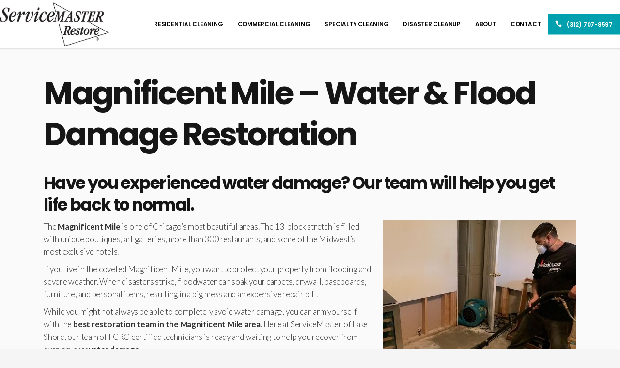

--- FILE ---
content_type: text/html; charset=UTF-8
request_url: https://servicemasteroflakeshore.com/magnificent-mile-water-damage/
body_size: 32294
content:
<!DOCTYPE html>
<html lang="en-US">
<head><meta charset="UTF-8"/><script>if(navigator.userAgent.match(/MSIE|Internet Explorer/i)||navigator.userAgent.match(/Trident\/7\..*?rv:11/i)){var href=document.location.href;if(!href.match(/[?&]nowprocket/)){if(href.indexOf("?")==-1){if(href.indexOf("#")==-1){document.location.href=href+"?nowprocket=1"}else{document.location.href=href.replace("#","?nowprocket=1#")}}else{if(href.indexOf("#")==-1){document.location.href=href+"&nowprocket=1"}else{document.location.href=href.replace("#","&nowprocket=1#")}}}}</script><script>(()=>{class RocketLazyLoadScripts{constructor(){this.v="2.0.4",this.userEvents=["keydown","keyup","mousedown","mouseup","mousemove","mouseover","mouseout","touchmove","touchstart","touchend","touchcancel","wheel","click","dblclick","input"],this.attributeEvents=["onblur","onclick","oncontextmenu","ondblclick","onfocus","onmousedown","onmouseenter","onmouseleave","onmousemove","onmouseout","onmouseover","onmouseup","onmousewheel","onscroll","onsubmit"]}async t(){this.i(),this.o(),/iP(ad|hone)/.test(navigator.userAgent)&&this.h(),this.u(),this.l(this),this.m(),this.k(this),this.p(this),this._(),await Promise.all([this.R(),this.L()]),this.lastBreath=Date.now(),this.S(this),this.P(),this.D(),this.O(),this.M(),await this.C(this.delayedScripts.normal),await this.C(this.delayedScripts.defer),await this.C(this.delayedScripts.async),await this.T(),await this.F(),await this.j(),await this.A(),window.dispatchEvent(new Event("rocket-allScriptsLoaded")),this.everythingLoaded=!0,this.lastTouchEnd&&await new Promise(t=>setTimeout(t,500-Date.now()+this.lastTouchEnd)),this.I(),this.H(),this.U(),this.W()}i(){this.CSPIssue=sessionStorage.getItem("rocketCSPIssue"),document.addEventListener("securitypolicyviolation",t=>{this.CSPIssue||"script-src-elem"!==t.violatedDirective||"data"!==t.blockedURI||(this.CSPIssue=!0,sessionStorage.setItem("rocketCSPIssue",!0))},{isRocket:!0})}o(){window.addEventListener("pageshow",t=>{this.persisted=t.persisted,this.realWindowLoadedFired=!0},{isRocket:!0}),window.addEventListener("pagehide",()=>{this.onFirstUserAction=null},{isRocket:!0})}h(){let t;function e(e){t=e}window.addEventListener("touchstart",e,{isRocket:!0}),window.addEventListener("touchend",function i(o){o.changedTouches[0]&&t.changedTouches[0]&&Math.abs(o.changedTouches[0].pageX-t.changedTouches[0].pageX)<10&&Math.abs(o.changedTouches[0].pageY-t.changedTouches[0].pageY)<10&&o.timeStamp-t.timeStamp<200&&(window.removeEventListener("touchstart",e,{isRocket:!0}),window.removeEventListener("touchend",i,{isRocket:!0}),"INPUT"===o.target.tagName&&"text"===o.target.type||(o.target.dispatchEvent(new TouchEvent("touchend",{target:o.target,bubbles:!0})),o.target.dispatchEvent(new MouseEvent("mouseover",{target:o.target,bubbles:!0})),o.target.dispatchEvent(new PointerEvent("click",{target:o.target,bubbles:!0,cancelable:!0,detail:1,clientX:o.changedTouches[0].clientX,clientY:o.changedTouches[0].clientY})),event.preventDefault()))},{isRocket:!0})}q(t){this.userActionTriggered||("mousemove"!==t.type||this.firstMousemoveIgnored?"keyup"===t.type||"mouseover"===t.type||"mouseout"===t.type||(this.userActionTriggered=!0,this.onFirstUserAction&&this.onFirstUserAction()):this.firstMousemoveIgnored=!0),"click"===t.type&&t.preventDefault(),t.stopPropagation(),t.stopImmediatePropagation(),"touchstart"===this.lastEvent&&"touchend"===t.type&&(this.lastTouchEnd=Date.now()),"click"===t.type&&(this.lastTouchEnd=0),this.lastEvent=t.type,t.composedPath&&t.composedPath()[0].getRootNode()instanceof ShadowRoot&&(t.rocketTarget=t.composedPath()[0]),this.savedUserEvents.push(t)}u(){this.savedUserEvents=[],this.userEventHandler=this.q.bind(this),this.userEvents.forEach(t=>window.addEventListener(t,this.userEventHandler,{passive:!1,isRocket:!0})),document.addEventListener("visibilitychange",this.userEventHandler,{isRocket:!0})}U(){this.userEvents.forEach(t=>window.removeEventListener(t,this.userEventHandler,{passive:!1,isRocket:!0})),document.removeEventListener("visibilitychange",this.userEventHandler,{isRocket:!0}),this.savedUserEvents.forEach(t=>{(t.rocketTarget||t.target).dispatchEvent(new window[t.constructor.name](t.type,t))})}m(){const t="return false",e=Array.from(this.attributeEvents,t=>"data-rocket-"+t),i="["+this.attributeEvents.join("],[")+"]",o="[data-rocket-"+this.attributeEvents.join("],[data-rocket-")+"]",s=(e,i,o)=>{o&&o!==t&&(e.setAttribute("data-rocket-"+i,o),e["rocket"+i]=new Function("event",o),e.setAttribute(i,t))};new MutationObserver(t=>{for(const n of t)"attributes"===n.type&&(n.attributeName.startsWith("data-rocket-")||this.everythingLoaded?n.attributeName.startsWith("data-rocket-")&&this.everythingLoaded&&this.N(n.target,n.attributeName.substring(12)):s(n.target,n.attributeName,n.target.getAttribute(n.attributeName))),"childList"===n.type&&n.addedNodes.forEach(t=>{if(t.nodeType===Node.ELEMENT_NODE)if(this.everythingLoaded)for(const i of[t,...t.querySelectorAll(o)])for(const t of i.getAttributeNames())e.includes(t)&&this.N(i,t.substring(12));else for(const e of[t,...t.querySelectorAll(i)])for(const t of e.getAttributeNames())this.attributeEvents.includes(t)&&s(e,t,e.getAttribute(t))})}).observe(document,{subtree:!0,childList:!0,attributeFilter:[...this.attributeEvents,...e]})}I(){this.attributeEvents.forEach(t=>{document.querySelectorAll("[data-rocket-"+t+"]").forEach(e=>{this.N(e,t)})})}N(t,e){const i=t.getAttribute("data-rocket-"+e);i&&(t.setAttribute(e,i),t.removeAttribute("data-rocket-"+e))}k(t){Object.defineProperty(HTMLElement.prototype,"onclick",{get(){return this.rocketonclick||null},set(e){this.rocketonclick=e,this.setAttribute(t.everythingLoaded?"onclick":"data-rocket-onclick","this.rocketonclick(event)")}})}S(t){function e(e,i){let o=e[i];e[i]=null,Object.defineProperty(e,i,{get:()=>o,set(s){t.everythingLoaded?o=s:e["rocket"+i]=o=s}})}e(document,"onreadystatechange"),e(window,"onload"),e(window,"onpageshow");try{Object.defineProperty(document,"readyState",{get:()=>t.rocketReadyState,set(e){t.rocketReadyState=e},configurable:!0}),document.readyState="loading"}catch(t){console.log("WPRocket DJE readyState conflict, bypassing")}}l(t){this.originalAddEventListener=EventTarget.prototype.addEventListener,this.originalRemoveEventListener=EventTarget.prototype.removeEventListener,this.savedEventListeners=[],EventTarget.prototype.addEventListener=function(e,i,o){o&&o.isRocket||!t.B(e,this)&&!t.userEvents.includes(e)||t.B(e,this)&&!t.userActionTriggered||e.startsWith("rocket-")||t.everythingLoaded?t.originalAddEventListener.call(this,e,i,o):(t.savedEventListeners.push({target:this,remove:!1,type:e,func:i,options:o}),"mouseenter"!==e&&"mouseleave"!==e||t.originalAddEventListener.call(this,e,t.savedUserEvents.push,o))},EventTarget.prototype.removeEventListener=function(e,i,o){o&&o.isRocket||!t.B(e,this)&&!t.userEvents.includes(e)||t.B(e,this)&&!t.userActionTriggered||e.startsWith("rocket-")||t.everythingLoaded?t.originalRemoveEventListener.call(this,e,i,o):t.savedEventListeners.push({target:this,remove:!0,type:e,func:i,options:o})}}J(t,e){this.savedEventListeners=this.savedEventListeners.filter(i=>{let o=i.type,s=i.target||window;return e!==o||t!==s||(this.B(o,s)&&(i.type="rocket-"+o),this.$(i),!1)})}H(){EventTarget.prototype.addEventListener=this.originalAddEventListener,EventTarget.prototype.removeEventListener=this.originalRemoveEventListener,this.savedEventListeners.forEach(t=>this.$(t))}$(t){t.remove?this.originalRemoveEventListener.call(t.target,t.type,t.func,t.options):this.originalAddEventListener.call(t.target,t.type,t.func,t.options)}p(t){let e;function i(e){return t.everythingLoaded?e:e.split(" ").map(t=>"load"===t||t.startsWith("load.")?"rocket-jquery-load":t).join(" ")}function o(o){function s(e){const s=o.fn[e];o.fn[e]=o.fn.init.prototype[e]=function(){return this[0]===window&&t.userActionTriggered&&("string"==typeof arguments[0]||arguments[0]instanceof String?arguments[0]=i(arguments[0]):"object"==typeof arguments[0]&&Object.keys(arguments[0]).forEach(t=>{const e=arguments[0][t];delete arguments[0][t],arguments[0][i(t)]=e})),s.apply(this,arguments),this}}if(o&&o.fn&&!t.allJQueries.includes(o)){const e={DOMContentLoaded:[],"rocket-DOMContentLoaded":[]};for(const t in e)document.addEventListener(t,()=>{e[t].forEach(t=>t())},{isRocket:!0});o.fn.ready=o.fn.init.prototype.ready=function(i){function s(){parseInt(o.fn.jquery)>2?setTimeout(()=>i.bind(document)(o)):i.bind(document)(o)}return"function"==typeof i&&(t.realDomReadyFired?!t.userActionTriggered||t.fauxDomReadyFired?s():e["rocket-DOMContentLoaded"].push(s):e.DOMContentLoaded.push(s)),o([])},s("on"),s("one"),s("off"),t.allJQueries.push(o)}e=o}t.allJQueries=[],o(window.jQuery),Object.defineProperty(window,"jQuery",{get:()=>e,set(t){o(t)}})}P(){const t=new Map;document.write=document.writeln=function(e){const i=document.currentScript,o=document.createRange(),s=i.parentElement;let n=t.get(i);void 0===n&&(n=i.nextSibling,t.set(i,n));const c=document.createDocumentFragment();o.setStart(c,0),c.appendChild(o.createContextualFragment(e)),s.insertBefore(c,n)}}async R(){return new Promise(t=>{this.userActionTriggered?t():this.onFirstUserAction=t})}async L(){return new Promise(t=>{document.addEventListener("DOMContentLoaded",()=>{this.realDomReadyFired=!0,t()},{isRocket:!0})})}async j(){return this.realWindowLoadedFired?Promise.resolve():new Promise(t=>{window.addEventListener("load",t,{isRocket:!0})})}M(){this.pendingScripts=[];this.scriptsMutationObserver=new MutationObserver(t=>{for(const e of t)e.addedNodes.forEach(t=>{"SCRIPT"!==t.tagName||t.noModule||t.isWPRocket||this.pendingScripts.push({script:t,promise:new Promise(e=>{const i=()=>{const i=this.pendingScripts.findIndex(e=>e.script===t);i>=0&&this.pendingScripts.splice(i,1),e()};t.addEventListener("load",i,{isRocket:!0}),t.addEventListener("error",i,{isRocket:!0}),setTimeout(i,1e3)})})})}),this.scriptsMutationObserver.observe(document,{childList:!0,subtree:!0})}async F(){await this.X(),this.pendingScripts.length?(await this.pendingScripts[0].promise,await this.F()):this.scriptsMutationObserver.disconnect()}D(){this.delayedScripts={normal:[],async:[],defer:[]},document.querySelectorAll("script[type$=rocketlazyloadscript]").forEach(t=>{t.hasAttribute("data-rocket-src")?t.hasAttribute("async")&&!1!==t.async?this.delayedScripts.async.push(t):t.hasAttribute("defer")&&!1!==t.defer||"module"===t.getAttribute("data-rocket-type")?this.delayedScripts.defer.push(t):this.delayedScripts.normal.push(t):this.delayedScripts.normal.push(t)})}async _(){await this.L();let t=[];document.querySelectorAll("script[type$=rocketlazyloadscript][data-rocket-src]").forEach(e=>{let i=e.getAttribute("data-rocket-src");if(i&&!i.startsWith("data:")){i.startsWith("//")&&(i=location.protocol+i);try{const o=new URL(i).origin;o!==location.origin&&t.push({src:o,crossOrigin:e.crossOrigin||"module"===e.getAttribute("data-rocket-type")})}catch(t){}}}),t=[...new Map(t.map(t=>[JSON.stringify(t),t])).values()],this.Y(t,"preconnect")}async G(t){if(await this.K(),!0!==t.noModule||!("noModule"in HTMLScriptElement.prototype))return new Promise(e=>{let i;function o(){(i||t).setAttribute("data-rocket-status","executed"),e()}try{if(navigator.userAgent.includes("Firefox/")||""===navigator.vendor||this.CSPIssue)i=document.createElement("script"),[...t.attributes].forEach(t=>{let e=t.nodeName;"type"!==e&&("data-rocket-type"===e&&(e="type"),"data-rocket-src"===e&&(e="src"),i.setAttribute(e,t.nodeValue))}),t.text&&(i.text=t.text),t.nonce&&(i.nonce=t.nonce),i.hasAttribute("src")?(i.addEventListener("load",o,{isRocket:!0}),i.addEventListener("error",()=>{i.setAttribute("data-rocket-status","failed-network"),e()},{isRocket:!0}),setTimeout(()=>{i.isConnected||e()},1)):(i.text=t.text,o()),i.isWPRocket=!0,t.parentNode.replaceChild(i,t);else{const i=t.getAttribute("data-rocket-type"),s=t.getAttribute("data-rocket-src");i?(t.type=i,t.removeAttribute("data-rocket-type")):t.removeAttribute("type"),t.addEventListener("load",o,{isRocket:!0}),t.addEventListener("error",i=>{this.CSPIssue&&i.target.src.startsWith("data:")?(console.log("WPRocket: CSP fallback activated"),t.removeAttribute("src"),this.G(t).then(e)):(t.setAttribute("data-rocket-status","failed-network"),e())},{isRocket:!0}),s?(t.fetchPriority="high",t.removeAttribute("data-rocket-src"),t.src=s):t.src="data:text/javascript;base64,"+window.btoa(unescape(encodeURIComponent(t.text)))}}catch(i){t.setAttribute("data-rocket-status","failed-transform"),e()}});t.setAttribute("data-rocket-status","skipped")}async C(t){const e=t.shift();return e?(e.isConnected&&await this.G(e),this.C(t)):Promise.resolve()}O(){this.Y([...this.delayedScripts.normal,...this.delayedScripts.defer,...this.delayedScripts.async],"preload")}Y(t,e){this.trash=this.trash||[];let i=!0;var o=document.createDocumentFragment();t.forEach(t=>{const s=t.getAttribute&&t.getAttribute("data-rocket-src")||t.src;if(s&&!s.startsWith("data:")){const n=document.createElement("link");n.href=s,n.rel=e,"preconnect"!==e&&(n.as="script",n.fetchPriority=i?"high":"low"),t.getAttribute&&"module"===t.getAttribute("data-rocket-type")&&(n.crossOrigin=!0),t.crossOrigin&&(n.crossOrigin=t.crossOrigin),t.integrity&&(n.integrity=t.integrity),t.nonce&&(n.nonce=t.nonce),o.appendChild(n),this.trash.push(n),i=!1}}),document.head.appendChild(o)}W(){this.trash.forEach(t=>t.remove())}async T(){try{document.readyState="interactive"}catch(t){}this.fauxDomReadyFired=!0;try{await this.K(),this.J(document,"readystatechange"),document.dispatchEvent(new Event("rocket-readystatechange")),await this.K(),document.rocketonreadystatechange&&document.rocketonreadystatechange(),await this.K(),this.J(document,"DOMContentLoaded"),document.dispatchEvent(new Event("rocket-DOMContentLoaded")),await this.K(),this.J(window,"DOMContentLoaded"),window.dispatchEvent(new Event("rocket-DOMContentLoaded"))}catch(t){console.error(t)}}async A(){try{document.readyState="complete"}catch(t){}try{await this.K(),this.J(document,"readystatechange"),document.dispatchEvent(new Event("rocket-readystatechange")),await this.K(),document.rocketonreadystatechange&&document.rocketonreadystatechange(),await this.K(),this.J(window,"load"),window.dispatchEvent(new Event("rocket-load")),await this.K(),window.rocketonload&&window.rocketonload(),await this.K(),this.allJQueries.forEach(t=>t(window).trigger("rocket-jquery-load")),await this.K(),this.J(window,"pageshow");const t=new Event("rocket-pageshow");t.persisted=this.persisted,window.dispatchEvent(t),await this.K(),window.rocketonpageshow&&window.rocketonpageshow({persisted:this.persisted})}catch(t){console.error(t)}}async K(){Date.now()-this.lastBreath>45&&(await this.X(),this.lastBreath=Date.now())}async X(){return document.hidden?new Promise(t=>setTimeout(t)):new Promise(t=>requestAnimationFrame(t))}B(t,e){return e===document&&"readystatechange"===t||(e===document&&"DOMContentLoaded"===t||(e===window&&"DOMContentLoaded"===t||(e===window&&"load"===t||e===window&&"pageshow"===t)))}static run(){(new RocketLazyLoadScripts).t()}}RocketLazyLoadScripts.run()})();</script>
    		
		<link rel="profile" href="https://gmpg.org/xfn/11"/>
		<link rel="pingback" href="https://servicemasteroflakeshore.com/xmlrpc.php"/>
				<meta name="viewport" content="width=device-width,initial-scale=1,user-scalable=yes">
		<script type="rocketlazyloadscript" data-rocket-type="application/javascript">var mkdCoreAjaxUrl = "https://servicemasteroflakeshore.com/wp-admin/admin-ajax.php"</script><script type="rocketlazyloadscript" data-rocket-type="application/javascript">var MikadoAjaxUrl = "https://servicemasteroflakeshore.com/wp-admin/admin-ajax.php"</script><meta name='robots' content='index, follow, max-image-preview:large, max-snippet:-1, max-video-preview:-1' />
<script type="rocketlazyloadscript" data-minify="1" id="cookieyes" data-rocket-type="text/javascript" data-rocket-src="https://servicemasteroflakeshore.com/wp-content/cache/min/1/client_data/e8410611db0f99fc7f9988c9/script.js?ver=1764006475"></script>
	<!-- This site is optimized with the Yoast SEO plugin v26.8 - https://yoast.com/product/yoast-seo-wordpress/ -->
	<title>Magnificent Mile Water &amp; Flood Damage Restoration Service</title><link rel="preload" href="https://servicemasteroflakeshore.com/favicon.ico" as="image"><link rel="preload" href="https://servicemasteroflakeshore.com/wp-content/uploads/2017/11/ServiceMaster-Clean-Logo.gif" as="image">
<link data-rocket-prefetch href="https://fonts.googleapis.com" rel="dns-prefetch">
<link data-rocket-prefetch href="https://www.google.com" rel="dns-prefetch">
<link data-rocket-preload as="style" href="https://fonts.googleapis.com/css?family=Lato%3A100%2C100italic%2C200%2C200italic%2C300%2C300italic%2C400%2C400italic%2C500%2C500italic%2C600%2C600italic%2C700%2C700italic%2C800%2C800italic%2C900%2C900italic%7CPoppins%3A100%2C100italic%2C200%2C200italic%2C300%2C300italic%2C400%2C400italic%2C500%2C500italic%2C600%2C600italic%2C700%2C700italic%2C800%2C800italic%2C900%2C900italic&#038;subset=latin%2Clatin-ext&#038;display=swap" rel="preload">
<link href="https://fonts.googleapis.com/css?family=Lato%3A100%2C100italic%2C200%2C200italic%2C300%2C300italic%2C400%2C400italic%2C500%2C500italic%2C600%2C600italic%2C700%2C700italic%2C800%2C800italic%2C900%2C900italic%7CPoppins%3A100%2C100italic%2C200%2C200italic%2C300%2C300italic%2C400%2C400italic%2C500%2C500italic%2C600%2C600italic%2C700%2C700italic%2C800%2C800italic%2C900%2C900italic&#038;subset=latin%2Clatin-ext&#038;display=swap" media="print" onload="this.media=&#039;all&#039;" rel="stylesheet">
<noscript data-wpr-hosted-gf-parameters=""><link rel="stylesheet" href="https://fonts.googleapis.com/css?family=Lato%3A100%2C100italic%2C200%2C200italic%2C300%2C300italic%2C400%2C400italic%2C500%2C500italic%2C600%2C600italic%2C700%2C700italic%2C800%2C800italic%2C900%2C900italic%7CPoppins%3A100%2C100italic%2C200%2C200italic%2C300%2C300italic%2C400%2C400italic%2C500%2C500italic%2C600%2C600italic%2C700%2C700italic%2C800%2C800italic%2C900%2C900italic&#038;subset=latin%2Clatin-ext&#038;display=swap"></noscript>
	<meta name="description" content="If your home or business has water damage, trust ServiceMaster of Lake Shore to clean, sanitize and restore your property. Request estimate now." />
	<link rel="canonical" href="https://servicemasteroflakeshore.com/magnificent-mile-water-damage/" />
	<meta property="og:locale" content="en_US" />
	<meta property="og:type" content="article" />
	<meta property="og:title" content="Magnificent Mile Water &amp; Flood Damage Restoration Service" />
	<meta property="og:description" content="If your home or business has water damage, trust ServiceMaster of Lake Shore to clean, sanitize and restore your property. Request estimate now." />
	<meta property="og:url" content="https://servicemasteroflakeshore.com/magnificent-mile-water-damage/" />
	<meta property="og:site_name" content="ServiceMaster of Lake Shore - Chicago IL" />
	<meta property="article:modified_time" content="2024-01-19T14:48:40+00:00" />
	<meta property="og:image" content="https://servicemasteroflakeshore.com/wp-content/uploads/2020/12/water-damage-cleanup-chicago.jpg" />
	<meta name="twitter:card" content="summary_large_image" />
	<meta name="twitter:label1" content="Est. reading time" />
	<meta name="twitter:data1" content="7 minutes" />
	<script type="application/ld+json" class="yoast-schema-graph">{"@context":"https://schema.org","@graph":[{"@type":"WebPage","@id":"https://servicemasteroflakeshore.com/magnificent-mile-water-damage/","url":"https://servicemasteroflakeshore.com/magnificent-mile-water-damage/","name":"Magnificent Mile Water & Flood Damage Restoration Service","isPartOf":{"@id":"https://servicemasteroflakeshore.com/#website"},"primaryImageOfPage":{"@id":"https://servicemasteroflakeshore.com/magnificent-mile-water-damage/#primaryimage"},"image":{"@id":"https://servicemasteroflakeshore.com/magnificent-mile-water-damage/#primaryimage"},"thumbnailUrl":"https://servicemasteroflakeshore.com/wp-content/uploads/2020/12/water-damage-cleanup-chicago.jpg","datePublished":"2021-11-05T23:31:17+00:00","dateModified":"2024-01-19T14:48:40+00:00","description":"If your home or business has water damage, trust ServiceMaster of Lake Shore to clean, sanitize and restore your property. Request estimate now.","breadcrumb":{"@id":"https://servicemasteroflakeshore.com/magnificent-mile-water-damage/#breadcrumb"},"inLanguage":"en-US","potentialAction":[{"@type":"ReadAction","target":["https://servicemasteroflakeshore.com/magnificent-mile-water-damage/"]}]},{"@type":"ImageObject","inLanguage":"en-US","@id":"https://servicemasteroflakeshore.com/magnificent-mile-water-damage/#primaryimage","url":"https://servicemasteroflakeshore.com/wp-content/uploads/2020/12/water-damage-cleanup-chicago.jpg","contentUrl":"https://servicemasteroflakeshore.com/wp-content/uploads/2020/12/water-damage-cleanup-chicago.jpg","width":400,"height":300,"caption":"water damage cleanup chicago"},{"@type":"BreadcrumbList","@id":"https://servicemasteroflakeshore.com/magnificent-mile-water-damage/#breadcrumb","itemListElement":[{"@type":"ListItem","position":1,"name":"Home","item":"https://servicemasteroflakeshore.com/"},{"@type":"ListItem","position":2,"name":"Magnificent Mile &#8211; Water &#038; Flood Damage Restoration"}]},{"@type":"WebSite","@id":"https://servicemasteroflakeshore.com/#website","url":"https://servicemasteroflakeshore.com/","name":"ServiceMaster of Lake Shore - Chicago IL","description":"","publisher":{"@id":"https://servicemasteroflakeshore.com/#organization"},"potentialAction":[{"@type":"SearchAction","target":{"@type":"EntryPoint","urlTemplate":"https://servicemasteroflakeshore.com/?s={search_term_string}"},"query-input":{"@type":"PropertyValueSpecification","valueRequired":true,"valueName":"search_term_string"}}],"inLanguage":"en-US"},{"@type":["Organization","Place","LocalBusiness"],"@id":"https://servicemasteroflakeshore.com/#organization","name":"ServiceMaster of Lake Shore","url":"https://servicemasteroflakeshore.com/","logo":{"@id":"https://servicemasteroflakeshore.com/magnificent-mile-water-damage/#local-main-organization-logo"},"image":{"@id":"https://servicemasteroflakeshore.com/magnificent-mile-water-damage/#local-main-organization-logo"},"address":{"@id":"https://servicemasteroflakeshore.com/magnificent-mile-water-damage/#local-main-place-address"},"geo":{"@type":"GeoCoordinates","latitude":"41.8763894","longitude":"-87.6334045"},"telephone":["(312) 707-8597"],"openingHoursSpecification":{"@type":"OpeningHoursSpecification","dayOfWeek":["Monday","Tuesday","Wednesday","Thursday","Friday","Saturday","Sunday"],"opens":"00:00","closes":"23:59"}},{"@type":"PostalAddress","@id":"https://servicemasteroflakeshore.com/magnificent-mile-water-damage/#local-main-place-address","streetAddress":"411 S Wells St, Ste 903","addressLocality":"Chicago","postalCode":"60607","addressRegion":"IL","addressCountry":"US"},{"@type":"ImageObject","inLanguage":"en-US","@id":"https://servicemasteroflakeshore.com/magnificent-mile-water-damage/#local-main-organization-logo","url":"https://servicemasteroflakeshore.com/wp-content/uploads/2019/05/servicemaster-lake-shore-logo.jpg","contentUrl":"https://servicemasteroflakeshore.com/wp-content/uploads/2019/05/servicemaster-lake-shore-logo.jpg","width":960,"height":960,"caption":"ServiceMaster of Lake Shore"}]}</script>
	<meta name="geo.placename" content="Chicago" />
	<meta name="geo.position" content="41.8763894;-87.6334045" />
	<meta name="geo.region" content="United States (US)" />
	<!-- / Yoast SEO plugin. -->


<link rel='dns-prefetch' href='//maps.googleapis.com' />
<link rel='dns-prefetch' href='//fonts.googleapis.com' />
<link href='https://fonts.gstatic.com' crossorigin rel='preconnect' />
<link rel="alternate" type="application/rss+xml" title="ServiceMaster of Lake Shore - Chicago IL &raquo; Feed" href="https://servicemasteroflakeshore.com/feed/" />
<link rel="alternate" type="application/rss+xml" title="ServiceMaster of Lake Shore - Chicago IL &raquo; Comments Feed" href="https://servicemasteroflakeshore.com/comments/feed/" />
<link rel="alternate" title="oEmbed (JSON)" type="application/json+oembed" href="https://servicemasteroflakeshore.com/wp-json/oembed/1.0/embed?url=https%3A%2F%2Fservicemasteroflakeshore.com%2Fmagnificent-mile-water-damage%2F" />
<link rel="alternate" title="oEmbed (XML)" type="text/xml+oembed" href="https://servicemasteroflakeshore.com/wp-json/oembed/1.0/embed?url=https%3A%2F%2Fservicemasteroflakeshore.com%2Fmagnificent-mile-water-damage%2F&#038;format=xml" />
<style id='wp-img-auto-sizes-contain-inline-css' type='text/css'>
img:is([sizes=auto i],[sizes^="auto," i]){contain-intrinsic-size:3000px 1500px}
/*# sourceURL=wp-img-auto-sizes-contain-inline-css */
</style>
<style id='wp-emoji-styles-inline-css' type='text/css'>

	img.wp-smiley, img.emoji {
		display: inline !important;
		border: none !important;
		box-shadow: none !important;
		height: 1em !important;
		width: 1em !important;
		margin: 0 0.07em !important;
		vertical-align: -0.1em !important;
		background: none !important;
		padding: 0 !important;
	}
/*# sourceURL=wp-emoji-styles-inline-css */
</style>
<style id='wp-block-library-inline-css' type='text/css'>
:root{--wp-block-synced-color:#7a00df;--wp-block-synced-color--rgb:122,0,223;--wp-bound-block-color:var(--wp-block-synced-color);--wp-editor-canvas-background:#ddd;--wp-admin-theme-color:#007cba;--wp-admin-theme-color--rgb:0,124,186;--wp-admin-theme-color-darker-10:#006ba1;--wp-admin-theme-color-darker-10--rgb:0,107,160.5;--wp-admin-theme-color-darker-20:#005a87;--wp-admin-theme-color-darker-20--rgb:0,90,135;--wp-admin-border-width-focus:2px}@media (min-resolution:192dpi){:root{--wp-admin-border-width-focus:1.5px}}.wp-element-button{cursor:pointer}:root .has-very-light-gray-background-color{background-color:#eee}:root .has-very-dark-gray-background-color{background-color:#313131}:root .has-very-light-gray-color{color:#eee}:root .has-very-dark-gray-color{color:#313131}:root .has-vivid-green-cyan-to-vivid-cyan-blue-gradient-background{background:linear-gradient(135deg,#00d084,#0693e3)}:root .has-purple-crush-gradient-background{background:linear-gradient(135deg,#34e2e4,#4721fb 50%,#ab1dfe)}:root .has-hazy-dawn-gradient-background{background:linear-gradient(135deg,#faaca8,#dad0ec)}:root .has-subdued-olive-gradient-background{background:linear-gradient(135deg,#fafae1,#67a671)}:root .has-atomic-cream-gradient-background{background:linear-gradient(135deg,#fdd79a,#004a59)}:root .has-nightshade-gradient-background{background:linear-gradient(135deg,#330968,#31cdcf)}:root .has-midnight-gradient-background{background:linear-gradient(135deg,#020381,#2874fc)}:root{--wp--preset--font-size--normal:16px;--wp--preset--font-size--huge:42px}.has-regular-font-size{font-size:1em}.has-larger-font-size{font-size:2.625em}.has-normal-font-size{font-size:var(--wp--preset--font-size--normal)}.has-huge-font-size{font-size:var(--wp--preset--font-size--huge)}.has-text-align-center{text-align:center}.has-text-align-left{text-align:left}.has-text-align-right{text-align:right}.has-fit-text{white-space:nowrap!important}#end-resizable-editor-section{display:none}.aligncenter{clear:both}.items-justified-left{justify-content:flex-start}.items-justified-center{justify-content:center}.items-justified-right{justify-content:flex-end}.items-justified-space-between{justify-content:space-between}.screen-reader-text{border:0;clip-path:inset(50%);height:1px;margin:-1px;overflow:hidden;padding:0;position:absolute;width:1px;word-wrap:normal!important}.screen-reader-text:focus{background-color:#ddd;clip-path:none;color:#444;display:block;font-size:1em;height:auto;left:5px;line-height:normal;padding:15px 23px 14px;text-decoration:none;top:5px;width:auto;z-index:100000}html :where(.has-border-color){border-style:solid}html :where([style*=border-top-color]){border-top-style:solid}html :where([style*=border-right-color]){border-right-style:solid}html :where([style*=border-bottom-color]){border-bottom-style:solid}html :where([style*=border-left-color]){border-left-style:solid}html :where([style*=border-width]){border-style:solid}html :where([style*=border-top-width]){border-top-style:solid}html :where([style*=border-right-width]){border-right-style:solid}html :where([style*=border-bottom-width]){border-bottom-style:solid}html :where([style*=border-left-width]){border-left-style:solid}html :where(img[class*=wp-image-]){height:auto;max-width:100%}:where(figure){margin:0 0 1em}html :where(.is-position-sticky){--wp-admin--admin-bar--position-offset:var(--wp-admin--admin-bar--height,0px)}@media screen and (max-width:600px){html :where(.is-position-sticky){--wp-admin--admin-bar--position-offset:0px}}

/*# sourceURL=wp-block-library-inline-css */
</style><style id='global-styles-inline-css' type='text/css'>
:root{--wp--preset--aspect-ratio--square: 1;--wp--preset--aspect-ratio--4-3: 4/3;--wp--preset--aspect-ratio--3-4: 3/4;--wp--preset--aspect-ratio--3-2: 3/2;--wp--preset--aspect-ratio--2-3: 2/3;--wp--preset--aspect-ratio--16-9: 16/9;--wp--preset--aspect-ratio--9-16: 9/16;--wp--preset--color--black: #000000;--wp--preset--color--cyan-bluish-gray: #abb8c3;--wp--preset--color--white: #ffffff;--wp--preset--color--pale-pink: #f78da7;--wp--preset--color--vivid-red: #cf2e2e;--wp--preset--color--luminous-vivid-orange: #ff6900;--wp--preset--color--luminous-vivid-amber: #fcb900;--wp--preset--color--light-green-cyan: #7bdcb5;--wp--preset--color--vivid-green-cyan: #00d084;--wp--preset--color--pale-cyan-blue: #8ed1fc;--wp--preset--color--vivid-cyan-blue: #0693e3;--wp--preset--color--vivid-purple: #9b51e0;--wp--preset--gradient--vivid-cyan-blue-to-vivid-purple: linear-gradient(135deg,rgb(6,147,227) 0%,rgb(155,81,224) 100%);--wp--preset--gradient--light-green-cyan-to-vivid-green-cyan: linear-gradient(135deg,rgb(122,220,180) 0%,rgb(0,208,130) 100%);--wp--preset--gradient--luminous-vivid-amber-to-luminous-vivid-orange: linear-gradient(135deg,rgb(252,185,0) 0%,rgb(255,105,0) 100%);--wp--preset--gradient--luminous-vivid-orange-to-vivid-red: linear-gradient(135deg,rgb(255,105,0) 0%,rgb(207,46,46) 100%);--wp--preset--gradient--very-light-gray-to-cyan-bluish-gray: linear-gradient(135deg,rgb(238,238,238) 0%,rgb(169,184,195) 100%);--wp--preset--gradient--cool-to-warm-spectrum: linear-gradient(135deg,rgb(74,234,220) 0%,rgb(151,120,209) 20%,rgb(207,42,186) 40%,rgb(238,44,130) 60%,rgb(251,105,98) 80%,rgb(254,248,76) 100%);--wp--preset--gradient--blush-light-purple: linear-gradient(135deg,rgb(255,206,236) 0%,rgb(152,150,240) 100%);--wp--preset--gradient--blush-bordeaux: linear-gradient(135deg,rgb(254,205,165) 0%,rgb(254,45,45) 50%,rgb(107,0,62) 100%);--wp--preset--gradient--luminous-dusk: linear-gradient(135deg,rgb(255,203,112) 0%,rgb(199,81,192) 50%,rgb(65,88,208) 100%);--wp--preset--gradient--pale-ocean: linear-gradient(135deg,rgb(255,245,203) 0%,rgb(182,227,212) 50%,rgb(51,167,181) 100%);--wp--preset--gradient--electric-grass: linear-gradient(135deg,rgb(202,248,128) 0%,rgb(113,206,126) 100%);--wp--preset--gradient--midnight: linear-gradient(135deg,rgb(2,3,129) 0%,rgb(40,116,252) 100%);--wp--preset--font-size--small: 13px;--wp--preset--font-size--medium: 20px;--wp--preset--font-size--large: 36px;--wp--preset--font-size--x-large: 42px;--wp--preset--spacing--20: 0.44rem;--wp--preset--spacing--30: 0.67rem;--wp--preset--spacing--40: 1rem;--wp--preset--spacing--50: 1.5rem;--wp--preset--spacing--60: 2.25rem;--wp--preset--spacing--70: 3.38rem;--wp--preset--spacing--80: 5.06rem;--wp--preset--shadow--natural: 6px 6px 9px rgba(0, 0, 0, 0.2);--wp--preset--shadow--deep: 12px 12px 50px rgba(0, 0, 0, 0.4);--wp--preset--shadow--sharp: 6px 6px 0px rgba(0, 0, 0, 0.2);--wp--preset--shadow--outlined: 6px 6px 0px -3px rgb(255, 255, 255), 6px 6px rgb(0, 0, 0);--wp--preset--shadow--crisp: 6px 6px 0px rgb(0, 0, 0);}:where(.is-layout-flex){gap: 0.5em;}:where(.is-layout-grid){gap: 0.5em;}body .is-layout-flex{display: flex;}.is-layout-flex{flex-wrap: wrap;align-items: center;}.is-layout-flex > :is(*, div){margin: 0;}body .is-layout-grid{display: grid;}.is-layout-grid > :is(*, div){margin: 0;}:where(.wp-block-columns.is-layout-flex){gap: 2em;}:where(.wp-block-columns.is-layout-grid){gap: 2em;}:where(.wp-block-post-template.is-layout-flex){gap: 1.25em;}:where(.wp-block-post-template.is-layout-grid){gap: 1.25em;}.has-black-color{color: var(--wp--preset--color--black) !important;}.has-cyan-bluish-gray-color{color: var(--wp--preset--color--cyan-bluish-gray) !important;}.has-white-color{color: var(--wp--preset--color--white) !important;}.has-pale-pink-color{color: var(--wp--preset--color--pale-pink) !important;}.has-vivid-red-color{color: var(--wp--preset--color--vivid-red) !important;}.has-luminous-vivid-orange-color{color: var(--wp--preset--color--luminous-vivid-orange) !important;}.has-luminous-vivid-amber-color{color: var(--wp--preset--color--luminous-vivid-amber) !important;}.has-light-green-cyan-color{color: var(--wp--preset--color--light-green-cyan) !important;}.has-vivid-green-cyan-color{color: var(--wp--preset--color--vivid-green-cyan) !important;}.has-pale-cyan-blue-color{color: var(--wp--preset--color--pale-cyan-blue) !important;}.has-vivid-cyan-blue-color{color: var(--wp--preset--color--vivid-cyan-blue) !important;}.has-vivid-purple-color{color: var(--wp--preset--color--vivid-purple) !important;}.has-black-background-color{background-color: var(--wp--preset--color--black) !important;}.has-cyan-bluish-gray-background-color{background-color: var(--wp--preset--color--cyan-bluish-gray) !important;}.has-white-background-color{background-color: var(--wp--preset--color--white) !important;}.has-pale-pink-background-color{background-color: var(--wp--preset--color--pale-pink) !important;}.has-vivid-red-background-color{background-color: var(--wp--preset--color--vivid-red) !important;}.has-luminous-vivid-orange-background-color{background-color: var(--wp--preset--color--luminous-vivid-orange) !important;}.has-luminous-vivid-amber-background-color{background-color: var(--wp--preset--color--luminous-vivid-amber) !important;}.has-light-green-cyan-background-color{background-color: var(--wp--preset--color--light-green-cyan) !important;}.has-vivid-green-cyan-background-color{background-color: var(--wp--preset--color--vivid-green-cyan) !important;}.has-pale-cyan-blue-background-color{background-color: var(--wp--preset--color--pale-cyan-blue) !important;}.has-vivid-cyan-blue-background-color{background-color: var(--wp--preset--color--vivid-cyan-blue) !important;}.has-vivid-purple-background-color{background-color: var(--wp--preset--color--vivid-purple) !important;}.has-black-border-color{border-color: var(--wp--preset--color--black) !important;}.has-cyan-bluish-gray-border-color{border-color: var(--wp--preset--color--cyan-bluish-gray) !important;}.has-white-border-color{border-color: var(--wp--preset--color--white) !important;}.has-pale-pink-border-color{border-color: var(--wp--preset--color--pale-pink) !important;}.has-vivid-red-border-color{border-color: var(--wp--preset--color--vivid-red) !important;}.has-luminous-vivid-orange-border-color{border-color: var(--wp--preset--color--luminous-vivid-orange) !important;}.has-luminous-vivid-amber-border-color{border-color: var(--wp--preset--color--luminous-vivid-amber) !important;}.has-light-green-cyan-border-color{border-color: var(--wp--preset--color--light-green-cyan) !important;}.has-vivid-green-cyan-border-color{border-color: var(--wp--preset--color--vivid-green-cyan) !important;}.has-pale-cyan-blue-border-color{border-color: var(--wp--preset--color--pale-cyan-blue) !important;}.has-vivid-cyan-blue-border-color{border-color: var(--wp--preset--color--vivid-cyan-blue) !important;}.has-vivid-purple-border-color{border-color: var(--wp--preset--color--vivid-purple) !important;}.has-vivid-cyan-blue-to-vivid-purple-gradient-background{background: var(--wp--preset--gradient--vivid-cyan-blue-to-vivid-purple) !important;}.has-light-green-cyan-to-vivid-green-cyan-gradient-background{background: var(--wp--preset--gradient--light-green-cyan-to-vivid-green-cyan) !important;}.has-luminous-vivid-amber-to-luminous-vivid-orange-gradient-background{background: var(--wp--preset--gradient--luminous-vivid-amber-to-luminous-vivid-orange) !important;}.has-luminous-vivid-orange-to-vivid-red-gradient-background{background: var(--wp--preset--gradient--luminous-vivid-orange-to-vivid-red) !important;}.has-very-light-gray-to-cyan-bluish-gray-gradient-background{background: var(--wp--preset--gradient--very-light-gray-to-cyan-bluish-gray) !important;}.has-cool-to-warm-spectrum-gradient-background{background: var(--wp--preset--gradient--cool-to-warm-spectrum) !important;}.has-blush-light-purple-gradient-background{background: var(--wp--preset--gradient--blush-light-purple) !important;}.has-blush-bordeaux-gradient-background{background: var(--wp--preset--gradient--blush-bordeaux) !important;}.has-luminous-dusk-gradient-background{background: var(--wp--preset--gradient--luminous-dusk) !important;}.has-pale-ocean-gradient-background{background: var(--wp--preset--gradient--pale-ocean) !important;}.has-electric-grass-gradient-background{background: var(--wp--preset--gradient--electric-grass) !important;}.has-midnight-gradient-background{background: var(--wp--preset--gradient--midnight) !important;}.has-small-font-size{font-size: var(--wp--preset--font-size--small) !important;}.has-medium-font-size{font-size: var(--wp--preset--font-size--medium) !important;}.has-large-font-size{font-size: var(--wp--preset--font-size--large) !important;}.has-x-large-font-size{font-size: var(--wp--preset--font-size--x-large) !important;}
/*# sourceURL=global-styles-inline-css */
</style>

<style id='classic-theme-styles-inline-css' type='text/css'>
/*! This file is auto-generated */
.wp-block-button__link{color:#fff;background-color:#32373c;border-radius:9999px;box-shadow:none;text-decoration:none;padding:calc(.667em + 2px) calc(1.333em + 2px);font-size:1.125em}.wp-block-file__button{background:#32373c;color:#fff;text-decoration:none}
/*# sourceURL=/wp-includes/css/classic-themes.min.css */
</style>
<link rel='stylesheet' id='servicemaster_mikado_default_style-css' href='https://servicemasteroflakeshore.com/wp-content/themes/servicemaster/style.css?ver=6.9' type='text/css' media='all' />
<link rel='stylesheet' id='servicemaster_mikado_modules_plugins-css' href='https://servicemasteroflakeshore.com/wp-content/themes/servicemaster/assets/css/plugins.min.css?ver=6.9' type='text/css' media='all' />
<link rel='stylesheet' id='mediaelement-css' href='https://servicemasteroflakeshore.com/wp-includes/js/mediaelement/mediaelementplayer-legacy.min.css?ver=4.2.17' type='text/css' media='all' />
<link rel='stylesheet' id='servicemaster_mikado_modules-css' href='https://servicemasteroflakeshore.com/wp-content/themes/servicemaster/assets/css/modules.min.css?ver=6.9' type='text/css' media='all' />
<style id='servicemaster_mikado_modules-inline-css' type='text/css'>
.page-id-4018445 .mkd-main-menu > ul > li:hover > a span.item_inner, .page-id-4018445 .mkd-main-menu > ul > li.mkd-active-item:hover > a span.item_inner, .page-id-4018445 .mkd-page-header #lang_sel li:hover .lang_sel_sel { background-color: #ffdc39;}

.page-id-4018445 .mkd-main-menu > ul > li.mkd-active-item > a span.item_inner { background-color: #ffdc39;}

.page-id-4018445 .mkd-content .mkd-content-inner > .mkd-container > .mkd-container-inner, .page-id-4018445 .mkd-content .mkd-content-inner > .mkd-full-width > .mkd-full-width-inner { padding: 0px;}

.page-id-4018445 .mkd-content .mkd-content-inner > .mkd-container, .page-id-4018445 .mkd-content .mkd-content-inner > .mkd-full-width, .page-id-4018445 .mkd-content { background-color: #fafafa;}


.mkd-grid {
    width: 100%;
}
.mkd-page-header {
    z-index: 1111;
}
.header_top_area {
    background: #f0e939;
    color: #fff;
    padding: 10px 0px;
    position: relative;
    z-index: 212;
    /* padding: 0 28px; */
}
.mkd-main-menu>ul>li>a span.item_inner {
    padding: 11px 13px;
}
.header_top_area .container {
    max-width: 1300px;
    box-sizing: border-box;
    margin: 0 auto;
    padding: 0 20px;
}
.notice_text a {
    color: #000!important;
    text-decoration: underline;
}
.notice_text {
    font-weight: normal;
    font-size: 14px;
}
.notice_area {
    display: flex;
    align-items: center;
    justify-content: space-between;
}
.notice_close {
    background: #333;
    width: 32px;
    min-width: 32px;
    height: 32px;
    display: flex;
    align-items: center;
    justify-content: center;
    border-radius: 4px;
    font-size: 15px;
    padding-left: 1px;
    cursor: pointer;
}
.notice_text p {
    margin-bottom: 0;
    color: #000;
    font-size: 17px;
    letter-spacing: normal;
    margin-top: 0;
}
/*# sourceURL=servicemaster_mikado_modules-inline-css */
</style>
<link data-minify="1" rel='stylesheet' id='mkd_font_awesome-css' href='https://servicemasteroflakeshore.com/wp-content/cache/min/1/wp-content/themes/servicemaster/assets/css/font-awesome/css/font-awesome.min.css?ver=1764006475' type='text/css' media='all' />
<link data-minify="1" rel='stylesheet' id='mkd_font_elegant-css' href='https://servicemasteroflakeshore.com/wp-content/cache/min/1/wp-content/themes/servicemaster/assets/css/elegant-icons/style.min.css?ver=1764006475' type='text/css' media='all' />
<link data-minify="1" rel='stylesheet' id='mkd_linear_icons-css' href='https://servicemasteroflakeshore.com/wp-content/cache/min/1/wp-content/themes/servicemaster/assets/css/linear-icons/style.css?ver=1764006475' type='text/css' media='all' />
<link data-minify="1" rel='stylesheet' id='mkd_simple_line_icons-css' href='https://servicemasteroflakeshore.com/wp-content/cache/min/1/wp-content/themes/servicemaster/assets/css/simple-line-icons/simple-line-icons.css?ver=1764006475' type='text/css' media='all' />
<link data-minify="1" rel='stylesheet' id='mkd_dripicons-css' href='https://servicemasteroflakeshore.com/wp-content/cache/min/1/wp-content/themes/servicemaster/assets/css/dripicons/dripicons.css?ver=1764006475' type='text/css' media='all' />
<link rel='stylesheet' id='servicemaster_mikado_blog-css' href='https://servicemasteroflakeshore.com/wp-content/themes/servicemaster/assets/css/blog.min.css?ver=6.9' type='text/css' media='all' />
<link rel='stylesheet' id='servicemaster_mikado_modules_responsive-css' href='https://servicemasteroflakeshore.com/wp-content/themes/servicemaster/assets/css/modules-responsive.min.css?ver=6.9' type='text/css' media='all' />
<link rel='stylesheet' id='servicemaster_mikado_blog_responsive-css' href='https://servicemasteroflakeshore.com/wp-content/themes/servicemaster/assets/css/blog-responsive.min.css?ver=6.9' type='text/css' media='all' />
<link data-minify="1" rel='stylesheet' id='servicemaster_mikado_style_dynamic_responsive-css' href='https://servicemasteroflakeshore.com/wp-content/cache/min/1/wp-content/themes/servicemaster/assets/css/style_dynamic_responsive.css?ver=1764006475' type='text/css' media='all' />
<link data-minify="1" rel='stylesheet' id='servicemaster_mikado_style_dynamic-css' href='https://servicemasteroflakeshore.com/wp-content/cache/min/1/wp-content/themes/servicemaster/assets/css/style_dynamic.css?ver=1764006475' type='text/css' media='all' />
<link data-minify="1" rel='stylesheet' id='js_composer_front-css' href='https://servicemasteroflakeshore.com/wp-content/cache/min/1/wp-content/plugins/js_composer/assets/css/js_composer.min.css?ver=1764006475' type='text/css' media='all' />

<style id='rocket-lazyload-inline-css' type='text/css'>
.rll-youtube-player{position:relative;padding-bottom:56.23%;height:0;overflow:hidden;max-width:100%;}.rll-youtube-player:focus-within{outline: 2px solid currentColor;outline-offset: 5px;}.rll-youtube-player iframe{position:absolute;top:0;left:0;width:100%;height:100%;z-index:100;background:0 0}.rll-youtube-player img{bottom:0;display:block;left:0;margin:auto;max-width:100%;width:100%;position:absolute;right:0;top:0;border:none;height:auto;-webkit-transition:.4s all;-moz-transition:.4s all;transition:.4s all}.rll-youtube-player img:hover{-webkit-filter:brightness(75%)}.rll-youtube-player .play{height:100%;width:100%;left:0;top:0;position:absolute;background:url(https://servicemasteroflakeshore.com/wp-content/plugins/wp-rocket/assets/img/youtube.png) no-repeat center;background-color: transparent !important;cursor:pointer;border:none;}
/*# sourceURL=rocket-lazyload-inline-css */
</style>
<script type="text/javascript" src="https://servicemasteroflakeshore.com/wp-includes/js/jquery/jquery.min.js?ver=3.7.1" id="jquery-core-js"></script>
<script type="text/javascript" src="https://servicemasteroflakeshore.com/wp-includes/js/jquery/jquery-migrate.min.js?ver=3.4.1" id="jquery-migrate-js"></script>
<script type="rocketlazyloadscript"></script><link rel="https://api.w.org/" href="https://servicemasteroflakeshore.com/wp-json/" /><link rel="alternate" title="JSON" type="application/json" href="https://servicemasteroflakeshore.com/wp-json/wp/v2/pages/4018445" /><link rel="EditURI" type="application/rsd+xml" title="RSD" href="https://servicemasteroflakeshore.com/xmlrpc.php?rsd" />
<meta name="generator" content="WordPress 6.9" />
<link rel='shortlink' href='https://servicemasteroflakeshore.com/?p=4018445' />
<meta name="generator" content="Powered by WPBakery Page Builder - drag and drop page builder for WordPress."/>
<!-- Google Tag Manager -->
<script data-type="lazy" data-src="[data-uri]"></script>
<!-- End Google Tag Manager -->

<script type="rocketlazyloadscript" data-rocket-type="text/javascript">
    (function(c,l,a,r,i,t,y){
        c[a]=c[a]||function(){(c[a].q=c[a].q||[]).push(arguments)};
        t=l.createElement(r);t.async=1;t.src="https://www.clarity.ms/tag/"+i;
        y=l.getElementsByTagName(r)[0];y.parentNode.insertBefore(t,y);
    })(window, document, "clarity", "script", "qkkhb3hm2u");
</script>

<script type="rocketlazyloadscript" data-minify="1" data-rocket-src="https://servicemasteroflakeshore.com/wp-content/cache/min/1/analytics.js?ver=1764006475" data-key="fgk9RSAgEOUJ+Yr2MaYFXw" async></script>		<style type="text/css" id="wp-custom-css">
			.mkd-drop-down .narrow .second .inner ul li a {
    text-transform: uppercase;
    font-size: 14px;
    color: #000;
}
.mkd-drop-down .narrow .second .inner ul li a:hover{
	color:#00a0af;
}
.mkd-drop-down .narrow .second .inner ul li {
    width: 100%;
}
.mkd-drop-down .second .inner {
    width: 225px;
}
.mkd-drop-down ul li.menu-button span.item_outer {
    background: #00a0af;
    color: #fff;
}
.mkd-post-info-date span.mkd-date {
    font-weight: 400;
}
.mkd-mobile-header .mkd-mobile-menu-opener i.mkd-icon-font-awesome {
    color: #333;
    font-size: 26px;
}
/* Takeway */
.featured_box_wrap {
    position: relative;
	background:#ffdc392e;
	 margin-bottom: 15px;
   margin-top: 15px;
}
.fb_content ul {
    padding-left: 17px;
}
.fb_content ul {
    list-style: none;
}
.fb_content ul li {
    position: relative;
    padding-left: 17px;
}
.fb_content ul li:before {
    content: "";
    width: 6px;
    height: 6px;
    background: #333;
    display: inline-block;
    border-radius: 50%;
    margin-right: 0;
    position: absolute;
    top: 12px;
	  left:0;
}
.fb_inner:before, .fb_inner:after,.featured_box_wrap:before,.featured_box_wrap:after{
    display: block;
    background:#ffdc39;
    position: absolute;
    left: 0;
    top: 0;	
	content:"";
}
.fb_inner:before,.featured_box_wrap:before {
    width: 250px;
    left: 0;
    top: 0;
	height: 2px;
}
.fb_inner:after,.featured_box_wrap:after {
    width: 2px;
    left: 0;
    top: 0;
	height: 78px;
}
.featured_box_wrap:before{
    bottom: 0;
    right: 0;
    top: auto;
    left: auto;
}
.featured_box_wrap:after{
	right:0;
	bottom:0;
	top: auto;
  left: auto;
}
.fb_inner {
    padding: 20px;
}
.fb_inner h3 {
    margin-top: 0;
    text-transform: uppercase;
    font-size: 19px;
    margin-bottom: 15px;
}
.fb_content ul {
    padding-left: 0;
}
/* End Takeway */
.update-word-break {
    word-wrap: break-word;
}
/* FAQ */
.post_faq_wrap .faq_row {
    border-bottom: 1px solid #ddd;
    padding: 13px 0px;
    margin-bottom: 0;
}
.post_faq_wrap .faq_row h3 {
    margin-top: 0;
    cursor: pointer;
    margin-bottom: 0;
    font-size: 24px;
    display: flex;
    justify-content: space-between;
    align-items: center;
}
.post_faq_wrap .faq_row h3.open-faq i {
    transform: rotate(180deg);
}
.post_faq_wrap .faq_row h3 i {
    transform: rotate(0deg);
    transition: all .5s;
}
.faq_row .faq_description {
    display: none;
}
.post_faq_wrap {
    margin-top: 20px;
    margin-bottom: 20px;
}
/*
You can add your own CSS here.

Click the help icon above to learn more.
*/
.mkd-blog-holder.mkd-blog-type-masonry article {
    float: left;
}
.mkd-blog-holder.mkd-blog-type-masonry {
    display: flex;
    flex-wrap: wrap;
}
	.mkd-blog-holder.mkd-blog-type-masonry .mkd-blog-masonry-grid-gutter,.mkd-blog-holder.mkd-blog-type-masonry .mkd-blog-masonry-grid-sizer {
    width: 0;
}
.mkd-light-header .mkd-page-header>div:not(.mkd-sticky-header) .mkd-main-menu>ul>li>a, .mkd-light-header.mkd-header-style-on-scroll .mkd-page-header .mkd-main-menu>ul>li>a {
    color: #000000;
}

.mkd-horizontal-timeline .mkd-timeline, #mkd_side_area_opener-2, footer .mkd-footer-top-holder {
    display: none;
}
li#nav-menu-item-16372 span.menu_icon_wrapper {
    display: none;
}
@media (min-width:1025px){
	.mkd-blog-holder.mkd-blog-type-masonry article img.attachment-full {
    height: 202px;
    object-fit: cover;
}
		
}
@media screen and (max-width: 600px) {
html #wpadminbar {
    position: fixed !important;
}
	div#mkd_html_widget-2 span.hide-for-sm {
			display: none!important;
	}
	div#mkd_html_widget-2 span.hide-for-xs {
			display: inline-block!important;
	}
	.mkd-mobile-header-holder .mkd-grid {
			width: calc(100% - 30px);
			padding: 0 15px;
	}
	.mkd-mobile-header .mkd-mobile-logo-wrapper img {
			height: 58px;
	}
	.mkd-mobile-header .mkd-mobile-logo-wrapper a {
			display: flex;
			align-items: center;
			margin-right: 41px;
	}

   body.single-post .mkd-container>.mkd-post-image-title .mkd-post-title {
        font-size: 40px;
		    line-height: 1.2em;
    }

}

@media (max-width: 1024px) {
	.mkd-mobile-header .mkd-grid #mkd_html_widget-2 a.phone-for-mob span.hide-for-sm {
			display: inline-block!Important;
			font-size: 22px;
			color: #333;
			transform: rotate(15deg);
	}
	.mkd-mobile-header .mkd-grid #mkd_html_widget-2 a.phone-for-mob span.hide-for-sm i.menu_icon.icon-phone.fa:before {
			content: "\e090";
			font-family: 'ElegantIcons';
	}
	.mkd-mobile-header .mkd-grid #mkd_html_widget-2 a.phone-for-mob span.hide-for-xs {
			display: none!important;
	}
	.mkd-mobile-header .mkd-grid .mkd-position-right {
			clip-path: polygon(0 50%, 21% 0, 100% 0, 100% 100%, 21% 100%);
			background: #ffdc39;
			padding: 0 25px;
	}
	.mkd-mobile-header .mkd-mobile-nav .mkd-grid {
			padding-left: 25px!important;
			padding-right: 25px!important;
		background: #F5F5F5;
	}

    footer .mkd-footer-bottom-holder .widget {
       text-align: center;
    }
	.mkd-container-inner.mkd-post-image-title-inner h1.mkd-post-title {
			font-weight: 600;
			font-family: 'Poppins';
			letter-spacing: normal;
	}
	.mkd-mobile-header .mkd-mobile-header-holder>.mkd-grid {
			padding-right: 15px!important;
	}
	.mkd-mobile-header .mkd-mobile-nav a,.mkd-mobile-header .mkd-mobile-nav h4 {
    text-transform: uppercase;
    /* font-size: 14px!important; */
    color: #000!important;
		font-weight: 400;
}
.mkd-mobile-header .mkd-mobile-nav a, .mkd-mobile-header .mkd-mobile-nav h4 {
    border-bottom: 1px solid #D9D9D9B2!important;
}
	
	li#mobile-menu-item-9520770 a {
			border-bottom: none!important;
	}
	li#mobile-menu-item-9520770 a span {
			background: #00a0af url('/wp-content/uploads/2024/10/mobile_friendly.png') no-repeat 22px center;
			color: #fff;
			padding: 14px 22px 14px 49px;
			display: inline-block;
			font-size: 18px;
	}

}

.page-id-16401 .wpb_raw_html .mkd-main-menu > ul > li > a {
     color: #fff;
}

.page-id-16401 .wpb_raw_html .mkd-main-menu>ul>li:hover>a>span.item_outer, .page-id-16401 .wpb_raw_html .mkd-main-menu > ul > li:hover > a span.item_inner {
     background-color: transparent
}


.page-id-16401 .wpb_raw_html .mkd-main-menu > ul > li:hover > a {
     color: #ffdc39;
}

.mkd-page-header .mkd-menu-area .mkd-logo-wrapper a {
     height: 90px!important;
}

.smc-header-phone a span {
    color: #00a0af;
}

.smc-header-phone:after {
	content: "24/7 Emergency services";
	font-size: 16px;
	font-weight: 600;
	position: absolute;
	bottom: 5px;
	left: 0;
	width: 100%;
	text-align: center;
}

.mkd-sticky-nav .smc-header-phone:after {
	display: none;
}

.sm-footer-copyright-wrap {	
    max-width: 1360px;
    margin: auto;
}

.sm-footer-copyright .textbox {
    font-family: inherit;
	text-align: left;
}

.sm-footer-copyright .textbox a {
    color: #333;
    font-weight: 300;
}

.sm-footer-copyright .textbox a:hover {
    color: #ffdc39;
}

.img-h150 {
	text-align: center !important;
}

.img-h150 img {
    height: 150px;
    width: auto;
}

.sm-contact-form-area:after {
	background: rgba(0, 160, 175, 0.10);
	display:block;
    position: absolute;
    top: 0;
    left: 0;
    right: 0;
    bottom: 0;
}

.widget_mkd_search_opener {
    display: none !important;
}

.mkd-mobile-header .mkd-mobile-nav ul {
	padding-bottom: 10px;
}

#rev_slider_1_1 a,
#sm4gridCta a.mkd-btn.mkd-btn-small,
.mkd-call-to-action a {
    color: #fff !important;
    background: #00a0af !important;
    border-color: #00a0af !important;
}


.mkd-call-to-action a.mkd-btn.mkd-btn-hover-solid:not(.mkd-btn-custom-hover-bg):not(.mkd-btn-with-animation):hover {
	background: #00a0af !important;
}

.mkd-call-to-action a.mkd-btn.mkd-btn-hover-solid:not(.mkd-btn-custom-border-hover):hover  {
	border-color: #00a0af !important;
}

#rev_slider_1_1 a:hover,
#sm4gridCta a.mkd-btn.mkd-btn-small:hover {
	color: #000 !important;
}

@media (max-width: 1024px) {
	.smc-header-phone {
		padding-bottom: 30px;
	}
	.smc-header-phone:after {
		text-align: left;
	}
	.mkd-mobile-header .mkd-mobile-nav a, .mkd-mobile-header .mkd-mobile-nav h4 {
    padding: 14px 0;
}
	
}

@media (max-width: 767px) {
     h1 {
         font-size: 48px;
     }
     h2,.mkd-blog-holder.mkd-blog-type-masonry article .mkd-post-title, .mkd-blog-list-holder.mkd-masonry article .mkd-post-title {
        font-size: 30px;
     }
     .footer-home h5 {
         font-size: 15px;
     }
     .tick-head h3 {
         font-size: 20px;   
     }
		span.mkd-category-name,.mkd-post-info-date {
			font-size: 18px;
	}
	body.single-post .mkd-container>.mkd-post-image-title .mkd-post-info .mkd-post-info-category a,body.single-post .mkd-container>.mkd-post-image-title .mkd-post-info div,.mkd-post-info-date span.mkd-date{
    font-size: 16px;
}
}

.mkd-side-menu-slide-with-content {
	position: inherit;
}

@media (min-width: 1024px) {
	header .mkd-vertical-align-containers .mkd-position-center-inner,
	header nav.mkd-main-menu {
		float: right;
	}
	
	header .mkd-vertical-align-containers {
		max-width: 1310px;
		margin: auto;
	}

	header .mkd-vertical-align-containers .mkd-position-right {
		display: none !important;
	}
	
	header.mkd-page-header .mkd-menu-area {
		z-index: 999;
	}

	header .mkd-menu-area .smc-header-phone {
		min-width: 200px;
	}
}

@media (min-width: 1024px) and (max-width: 1405px) {
	header .mkd-main-menu ul li a,
	.smc-header-phone:after {
		font-size: 12px;
	}
}

@media (min-width: 1024px) and (max-width: 1210px) {
	header .mkd-main-menu ul li a,
	.smc-header-phone:after {
		font-size: 10px;
	}
}

/* 13-08-2019 */
body.single-post .mkd-container>.mkd-post-image-title .mkd-post-title {
	color: #ffdc39;
}

.single-post .mkd-author a {
	color: #ffffff;
}

.phone-for-mob {
	color: #00a0af;
	font-size: 14px;
	font-weight: 700;
  font-family: Poppins,sans-serif;
	text-align: right;
}

.hide-home-page-footer {
	display: none!important;
}

.author .author-meta-desc {
	margin-top: 20px;
}

@media (max-width: 1199px) {
.mkd-blog-holder.mkd-blog-single.mkd-blog-image-title>article {
	width: 100%;
}
	}

@media(min-width: 768px) {
	.hide-on-desktop {
		display: none!important;
	}
}

@media (max-width: 767px) {
	.img-h150 img {
		height: 50px;
	}
	.hide-on-mobile {
		display: none!important;
	}
.vc_custom_1511934785582 .wpb_column.vc_column_container.vc_col-sm-2 {
		width: 33.3%;
    float: left;
	margin-top: 20px;
	}
	.mkd-mobile-header .mkd-mobile-nav a, .mkd-mobile-header .mkd-mobile-nav h4,mkd-mobile-header .mkd-mobile-nav h4>span {
    font-size: 19px;
    color: #333;
		font-weight: 600;
		 line-height: 24px;
	}
	.sm-contact-form-area .mkd-elements-holder-item-content {
    padding: 0 0!important;
}
	.smc-header-phone:after {
			content: "24/7 Emergency services";
			font-size: 19px;
	}
	body {
			font-size: 22px;
		  line-height: 30px;
		 /* font-weight: 400; */
	}
	.mkd-btn.mkd-btn-small {
			font-size: 17px;
	}
	.wpb_text_column p {
			font-size: 
	}
	p {
		margin-bottom: 20px;
	}
	.wpb_wrapper h1 {
			line-height: 1.1em;
	}
	.mkd-container-inner, .mkd-grid, .mkd-grid-section .mkd-section-inner, .mkd-slider .carousel-inner .mkd-slider-content-outer {
			width: 100%!important;
			padding: 0 40px!important;
			box-sizing: border-box;
	}
	.mkd-mobile-header .mkd-mobile-header-inner .mkd-mobile-header-holder {
			margin-left: -15px;
			margin-right: -15px;
	}
	div#sm4gridCta {
			margin-top: -80px!important
	}
	.footer-area-update .wpb_wrapper h5 {
			font-size: 20px;
			margin-bottom: 0;
	}
	.footer-area-update .wpb_wrapper .wpb_wrapper p {
			font-size: inherit!important;
	}
}

@media only screen and (max-width: 480px) and (min-width: 400px) {
	.mkd-mobile-header .mkd-grid {
		width: 90%;
	}
}

@media (min-width: 400px) {
	.phone-for-mob .hide-for-sm {
		display: none!important;
	}
}

@media (max-width: 399px) {
	.phone-for-mob .hide-for-xs {
		display: none!important;
	}
}

@media (min-width: 1024px) and (max-width: 1024px) {
	header .mkd-vertical-align-containers .mkd-position-right {
		display: block!important;
	}
	header .mkd-vertical-align-containers .mkd-position-center-inner, header nav.mkd-main-menu {
		float: none;
	}
}

@media (max-width: 340px) {
	.home .tp-caption.H1-title {
		min-width: 280px!important;
		font-size: 22px!important;
	}
}		</style>
		<style type="text/css" data-type="vc_shortcodes-custom-css">.vc_custom_1503097803470{padding-top: 40px !important;padding-bottom: 0px !important;}.vc_custom_1503097803470{padding-top: 40px !important;padding-bottom: 0px !important;}.vc_custom_1503097803470{padding-top: 40px !important;padding-bottom: 0px !important;}.vc_custom_1503097803470{padding-top: 40px !important;padding-bottom: 0px !important;}.vc_custom_1503097803470{padding-top: 40px !important;padding-bottom: 0px !important;}.vc_custom_1503097803470{padding-top: 40px !important;padding-bottom: 0px !important;}</style><noscript><style> .wpb_animate_when_almost_visible { opacity: 1; }</style></noscript><noscript><style id="rocket-lazyload-nojs-css">.rll-youtube-player, [data-lazy-src]{display:none !important;}</style></noscript>	<script type="rocketlazyloadscript" data-rocket-type="text/javascript">
	(function(a,e,c,f,g,h,b,d){var k={ak:"824046143",cl:"43YfCL2ehHsQv-T3iAM",autoreplace:"(312) 707-8597"};a[c]=a[c]||function(){(a[c].q=a[c].q||[]).push(arguments)};a[g]||(a[g]=k.ak);b=e.createElement(h);b.async=1;b.src="//www.gstatic.com/wcm/loader.js";d=e.getElementsByTagName(h)[0];d.parentNode.insertBefore(b,d);a[f]=function(b,d,e){a[c](2,b,k,d,null,new Date,e)};a[f]()})(window,document,"_googWcmImpl","_googWcmGet","_googWcmAk","script");
	</script>
	<script async data-type="lazy" data-src="https://www.googletagmanager.com/gtag/js?id=AW-824046143"></script>
<script type="rocketlazyloadscript">
  window.dataLayer = window.dataLayer || [];
  function gtag(){dataLayer.push(arguments);}
  gtag('js', new Date());

  gtag('config', 'AW-824046143');
</script>
			<script type="rocketlazyloadscript">
  gtag('config', 'AW-824046143/43YfCL2ehHsQv-T3iAM', {
    'phone_conversion_number': '(312) 707-8597'
  });
</script>
<style id="rocket-lazyrender-inline-css">[data-wpr-lazyrender] {content-visibility: auto;}</style><meta name="generator" content="WP Rocket 3.20.3" data-wpr-features="wpr_delay_js wpr_minify_js wpr_lazyload_images wpr_lazyload_iframes wpr_preconnect_external_domains wpr_automatic_lazy_rendering wpr_minify_css wpr_preload_links wpr_desktop" /></head>

<body data-rsssl=1 class="wp-singular page-template page-template-full-width page-template-full-width-php page page-id-4018445 wp-theme-servicemaster mkd-core-1.1.2 servicemaster-ver-1.0  mkd-grid-1300 mkd-blog-installed mkd-boxed-widgets mkd-header-standard mkd-sticky-header-on-scroll-up mkd-default-mobile-header mkd-sticky-up-mobile-header mkd-dark-header mkd-header-standard-in-grid-shadow-disable mkd-fullscreen-search mkd-search-fade mkd-side-menu-slide-with-content mkd-width-470 mkd-title-with-subtitle wpb-js-composer js-comp-ver-8.6.1 vc_responsive" itemscope itemtype="http://schema.org/WebPage">
<!-- Google Tag Manager (noscript) -->
<noscript><iframe src="https://www.googletagmanager.com/ns.html?id=GTM-N5KZR2K"
height="0" width="0" style="display:none;visibility:hidden"></iframe></noscript>
<!-- End Google Tag Manager (noscript) -->
<section  class="mkd-side-menu right">
		<div  class="mkd-close-side-menu-holder">
		<div  class="mkd-close-side-menu-holder-inner">
			<a href="#" target="_self" class="mkd-close-side-menu">
				<span aria-hidden="true" class="icon_close"></span>
			</a>
		</div>
	</div>
	<div  id="text-3" class="widget mkd-sidearea widget_text">			<div  class="textwidget"><p><img decoding="async" src="data:image/svg+xml,%3Csvg%20xmlns='http://www.w3.org/2000/svg'%20viewBox='0%200%20159%2088'%3E%3C/svg%3E" alt="”a”" width="159" height="88" data-lazy-src="https://servicemasteroflakeshore.com/wp-content/uploads/2017/11/service-master-clean.png" /><noscript><img decoding="async" src="https://servicemasteroflakeshore.com/wp-content/uploads/2017/11/service-master-clean.png" alt="”a”" width="159" height="88" /></noscript></p>
</div>
		</div><div  id="text-5" class="widget mkd-sidearea widget_text">			<div  class="textwidget"><div style="margin-top: -20px;">
<h2 style="color: #fff;">Have a question?</h2>
</div>
</div>
		</div><div  id="text-6" class="widget mkd-sidearea widget_text">			<div  class="textwidget"><div style="margin-top: 25px;">
<div class="mkd-iwt clearfix mkd-iwt-icon-left mkd-iwt-icon-tiny">
<div class="mkd-iwt-icon-holder"></div>
<div class="mkd-iwt-content-holder" style="padding: 5px 0px 0px 40px;">
<div class="mkd-iwt-title-holder">
<h6 class="mkd-iwt-title">1-677-124-44227</h6>
</div>
<div class="mkd-iwt-text-holder"></div>
</div>
</div>
<div class="mkd-iwt clearfix mkd-iwt-icon-left mkd-iwt-icon-tiny">
<div class="mkd-iwt-icon-holder"></div>
<div class="mkd-iwt-content-holder" style="padding: 5px 0px 0px 40px;">
<div class="mkd-iwt-title-holder">
<h6 class="mkd-iwt-title"><a style="color: inherit; line-height: inherit;" href="mailto: example.com">example.com</a></h6>
</div>
<div class="mkd-iwt-text-holder"></div>
</div>
</div>
<div class="mkd-iwt clearfix mkd-iwt-icon-left mkd-iwt-icon-tiny">
<div class="mkd-iwt-icon-holder"></div>
<div class="mkd-iwt-content-holder" style="padding: 5px 0px 0px 40px;">
<div class="mkd-iwt-title-holder">
<h6 class="mkd-iwt-title">184 Main Collins Street | West Victoria 8007</h6>
</div>
<div class="mkd-iwt-text-holder"></div>
</div>
</div>
</div>
</div>
		</div><div  class="widget mkd-separator-widget"><div  class="mkd-separator-holder clearfix  mkd-separator-left mkd-separator-full-width">
	<div class="mkd-separator" style="border-color: #e9e9e9;border-style: solid;border-bottom-width: 1px;margin-top: -7px;margin-bottom: 8px"></div>
</div>
</div><div  id="text-7" class="widget mkd-sidearea widget_text">			<div  class="textwidget"><h6>Follow us on Social media</h6>
<p>Lorem ipsum proin gravida nibh vel velit auctor alique tenean sollicitudin.</p>
</div>
		</div><div  id="text-8" class="widget mkd-sidearea widget_text">			<div  class="textwidget"><div style="margin-top: 20px;"></div>
</div>
		</div></section>    <div  class="mkd-wrapper">
        <div  class="mkd-wrapper-inner">
            <div  class="mkd-fullscreen-search-holder">
    <div class="mkd-close-fullscreen-search-holder">
        <div class="mkd-close-fullscreen-search-holder-inner">
            <a href="#" target="_self" class="mkd-close-fullscreen-search">
                <span aria-hidden="true" class="icon_close"></span>
            </a>
        </div>
    </div>
	<div class="mkd-fullscreen-search-table">
		<div class="mkd-fullscreen-search-cell">
			<div class="mkd-fullscreen-search-inner">
				<form action="https://servicemasteroflakeshore.com/" class="mkd-fullscreen-search-form" method="get">
					<div class="mkd-form-holder">
							<div class="mkd-field-holder">
								<input type="text" name="s" placeholder="Search on site..." class="mkd-search-field" autocomplete="off"/>

								<div class="mkd-line"></div>
								<input type="submit" class="mkd-search-submit" value="&#xe090;"/>
							</div>
					</div>
				</form>
			</div>
		</div>
	</div>
</div>
<header  class="mkd-page-header">
			<div class="mkd-menu-area">
						<div class="mkd-grid">
												<div class="mkd-vertical-align-containers">
					<div class="mkd-position-left">
						<div class="mkd-position-left-inner">
							
	<div class="mkd-logo-wrapper">
		<a href="https://servicemasteroflakeshore.com/" style="height: 110px;">
			<img height="221" width="553" class="mkd-normal-logo" src="data:image/svg+xml,%3Csvg%20xmlns='http://www.w3.org/2000/svg'%20viewBox='0%200%20553%20221'%3E%3C/svg%3E" alt="logo" data-lazy-src="https://servicemasteroflakeshore.com/wp-content/uploads/2024/04/servicemaster-logo-black.jpg"/><noscript><img height="221" width="553" class="mkd-normal-logo" src="https://servicemasteroflakeshore.com/wp-content/uploads/2024/04/servicemaster-logo-black.jpg" alt="logo"/></noscript>
							<img height="221" width="553" class="mkd-dark-logo" src="data:image/svg+xml,%3Csvg%20xmlns='http://www.w3.org/2000/svg'%20viewBox='0%200%20553%20221'%3E%3C/svg%3E" alt="dark logo" data-lazy-src="https://servicemasteroflakeshore.com/wp-content/uploads/2024/04/servicemaster-logo-black.jpg"/><noscript><img height="221" width="553" class="mkd-dark-logo" src="https://servicemasteroflakeshore.com/wp-content/uploads/2024/04/servicemaster-logo-black.jpg" alt="dark logo"/></noscript>							<img height="221" width="553" class="mkd-light-logo" src="data:image/svg+xml,%3Csvg%20xmlns='http://www.w3.org/2000/svg'%20viewBox='0%200%20553%20221'%3E%3C/svg%3E" alt="light logo" data-lazy-src="https://servicemasteroflakeshore.com/wp-content/uploads/2024/04/servicemaster-logo-black.jpg"/><noscript><img height="221" width="553" class="mkd-light-logo" src="https://servicemasteroflakeshore.com/wp-content/uploads/2024/04/servicemaster-logo-black.jpg" alt="light logo"/></noscript>		</a>
	</div>

						</div>
											</div>
											<div class="mkd-position-center">
							<div class="mkd-position-center-inner">
								
	<nav class="mkd-main-menu mkd-drop-down mkd-default-nav">
		<ul id="menu-custom-menu-1" class="clearfix"><li id="nav-menu-item-3018161" class="menu-item menu-item-type-custom menu-item-object-custom menu-item-has-children  has_sub narrow"><a href="#" class=""><span class="item_outer"><span class="item_inner"><span class="item_text">Residential Cleaning</span></span></span></a>
<div class="second" ><div class="inner"><ul>
	<li id="nav-menu-item-517451" class="menu-item menu-item-type-post_type menu-item-object-page"><a href="https://servicemasteroflakeshore.com/area-rug-cleaning/" class=""><span class="item_outer"><span class="item_inner"><span class="item_text">Area Rug Cleaning</span></span></span></a></li>
	<li id="nav-menu-item-3018264" class="menu-item menu-item-type-post_type menu-item-object-page"><a href="https://servicemasteroflakeshore.com/rug-repair-restoration/" class=""><span class="item_outer"><span class="item_inner"><span class="item_text">Area Rug Repair &#038; Restoration</span></span></span></a></li>
	<li id="nav-menu-item-16580" class="menu-item menu-item-type-post_type menu-item-object-page"><a href="https://servicemasteroflakeshore.com/carpet-cleaning-service/" class=""><span class="item_outer"><span class="item_inner"><span class="item_text">Carpet Cleaning</span></span></span></a></li>
	<li id="nav-menu-item-16630" class="menu-item menu-item-type-post_type menu-item-object-page"><a href="https://servicemasteroflakeshore.com/upholstery-cleaning-services/" class=""><span class="item_outer"><span class="item_inner"><span class="item_text">Upholstery Cleaning</span></span></span></a></li>
</ul></div></div>
</li>
<li id="nav-menu-item-16606" class="menu-item menu-item-type-post_type menu-item-object-page menu-item-has-children  has_sub narrow"><a href="https://servicemasteroflakeshore.com/commercial-cleaning-services/" class=""><span class="item_outer"><span class="item_inner"><span class="item_text">Commercial Cleaning</span></span></span></a>
<div class="second" ><div class="inner"><ul>
	<li id="nav-menu-item-3018158" class="menu-item menu-item-type-post_type menu-item-object-page"><a href="https://servicemasteroflakeshore.com/commercial-carpet-cleaning/" class=""><span class="item_outer"><span class="item_inner"><span class="item_text">Carpet Cleaning</span></span></span></a></li>
	<li id="nav-menu-item-3518330" class="menu-item menu-item-type-post_type menu-item-object-page"><a href="https://servicemasteroflakeshore.com/commercial-rug-cleaning/" class=""><span class="item_outer"><span class="item_inner"><span class="item_text">Area Rug Cleaning</span></span></span></a></li>
	<li id="nav-menu-item-3018214" class="menu-item menu-item-type-post_type menu-item-object-page"><a href="https://servicemasteroflakeshore.com/commercial-floor-cleaning/" class=""><span class="item_outer"><span class="item_inner"><span class="item_text">Floor Cleaning</span></span></span></a></li>
	<li id="nav-menu-item-3018280" class="menu-item menu-item-type-post_type menu-item-object-page"><a href="https://servicemasteroflakeshore.com/commercial-upholstery-cleaning/" class=""><span class="item_outer"><span class="item_inner"><span class="item_text">Upholstery Cleaning</span></span></span></a></li>
	<li id="nav-menu-item-517439" class="menu-item menu-item-type-post_type menu-item-object-page"><a href="https://servicemasteroflakeshore.com/commercial-floor-mat-cleaning/" class=""><span class="item_outer"><span class="item_inner"><span class="item_text">Floor Mat Cleaning</span></span></span></a></li>
	<li id="nav-menu-item-17163" class="menu-item menu-item-type-post_type menu-item-object-page"><a href="https://servicemasteroflakeshore.com/hospitality-cleaning-services-chicago/" class=""><span class="item_outer"><span class="item_inner"><span class="item_text">Hospitality Cleaning</span></span></span></a></li>
	<li id="nav-menu-item-2017686" class="menu-item menu-item-type-post_type menu-item-object-page"><a href="https://servicemasteroflakeshore.com/religious-facility-church-cleaning/" class=""><span class="item_outer"><span class="item_inner"><span class="item_text">Religious Facility &#038; Church Cleaning</span></span></span></a></li>
	<li id="nav-menu-item-517242" class="menu-item menu-item-type-post_type menu-item-object-page"><a href="https://servicemasteroflakeshore.com/medical-cleaning-services/" class=""><span class="item_outer"><span class="item_inner"><span class="item_text">Medical Facility Cleaning</span></span></span></a></li>
</ul></div></div>
</li>
<li id="nav-menu-item-3018160" class="menu-item menu-item-type-custom menu-item-object-custom menu-item-has-children  has_sub narrow"><a href="#" class=""><span class="item_outer"><span class="item_inner"><span class="item_text">Specialty Cleaning</span></span></span></a>
<div class="second" ><div class="inner"><ul>
	<li id="nav-menu-item-8518733" class="menu-item menu-item-type-post_type menu-item-object-page"><a href="https://servicemasteroflakeshore.com/vandalism-cleanup/" class=""><span class="item_outer"><span class="item_inner"><span class="item_text">Vandalism Cleanup</span></span></span></a></li>
	<li id="nav-menu-item-2017749" class="menu-item menu-item-type-post_type menu-item-object-page"><a href="https://servicemasteroflakeshore.com/after-death-cleaning-chicago/" class=""><span class="item_outer"><span class="item_inner"><span class="item_text">After Death Cleaning</span></span></span></a></li>
	<li id="nav-menu-item-517243" class="menu-item menu-item-type-post_type menu-item-object-page"><a href="https://servicemasteroflakeshore.com/crime-scene-biohazard-cleanup/" class=""><span class="item_outer"><span class="item_inner"><span class="item_text">Crime Scene &#038; Biohazard Cleaning</span></span></span></a></li>
	<li id="nav-menu-item-16668" class="menu-item menu-item-type-post_type menu-item-object-page"><a href="https://servicemasteroflakeshore.com/hoarder-cleanup-services/" class=""><span class="item_outer"><span class="item_inner"><span class="item_text">Hoarder Cleanup</span></span></span></a></li>
</ul></div></div>
</li>
<li id="nav-menu-item-16612" class="menu-item menu-item-type-custom menu-item-object-custom menu-item-has-children  has_sub narrow"><a href="" class="no_link" onclick="JavaScript: return false;"><span class="item_outer"><span class="item_inner"><span class="item_text">Disaster Cleanup</span></span></span></a>
<div class="second" ><div class="inner"><ul>
	<li id="nav-menu-item-16636" class="menu-item menu-item-type-post_type menu-item-object-page"><a href="https://servicemasteroflakeshore.com/water-damage-restoration/" class=""><span class="item_outer"><span class="item_inner"><span class="item_text">Water Damage Cleanup</span></span></span></a></li>
	<li id="nav-menu-item-2017853" class="menu-item menu-item-type-post_type menu-item-object-page"><a href="https://servicemasteroflakeshore.com/flooded-basement-cleanup/" class=""><span class="item_outer"><span class="item_inner"><span class="item_text">Flooded Basement Cleanup</span></span></span></a></li>
	<li id="nav-menu-item-9018795" class="menu-item menu-item-type-post_type menu-item-object-page"><a href="https://servicemasteroflakeshore.com/emergency-flooding-services/" class=""><span class="item_outer"><span class="item_inner"><span class="item_text">Emergency Flooding Services</span></span></span></a></li>
	<li id="nav-menu-item-9020164" class="menu-item menu-item-type-post_type menu-item-object-page"><a href="https://servicemasteroflakeshore.com/storm-damage-cleanup/" class=""><span class="item_outer"><span class="item_inner"><span class="item_text">Storm Damage Cleanup</span></span></span></a></li>
	<li id="nav-menu-item-4018389" class="menu-item menu-item-type-post_type menu-item-object-page"><a href="https://servicemasteroflakeshore.com/commercial-restoration-services/" class=""><span class="item_outer"><span class="item_inner"><span class="item_text">Commercial Restoration Services</span></span></span></a></li>
	<li id="nav-menu-item-17107" class="menu-item menu-item-type-post_type menu-item-object-page"><a href="https://servicemasteroflakeshore.com/water-removal-services-chicago/" class=""><span class="item_outer"><span class="item_inner"><span class="item_text">Emergency Water Removal</span></span></span></a></li>
	<li id="nav-menu-item-16581" class="menu-item menu-item-type-post_type menu-item-object-page"><a href="https://servicemasteroflakeshore.com/burst-pipe-water-damage/" class=""><span class="item_outer"><span class="item_inner"><span class="item_text">Burst Pipe Damage</span></span></span></a></li>
	<li id="nav-menu-item-3018106" class="menu-item menu-item-type-post_type menu-item-object-page"><a href="https://servicemasteroflakeshore.com/ice-dam-water-damage/" class=""><span class="item_outer"><span class="item_inner"><span class="item_text">Ice Dam Water Damage</span></span></span></a></li>
	<li id="nav-menu-item-517504" class="menu-item menu-item-type-post_type menu-item-object-page"><a href="https://servicemasteroflakeshore.com/sewage-backup-cleanup/" class=""><span class="item_outer"><span class="item_inner"><span class="item_text">Sewage Backup Cleanup</span></span></span></a></li>
	<li id="nav-menu-item-517395" class="menu-item menu-item-type-post_type menu-item-object-page"><a href="https://servicemasteroflakeshore.com/mold-removal/" class=""><span class="item_outer"><span class="item_inner"><span class="item_text">Mold Removal</span></span></span></a></li>
	<li id="nav-menu-item-16611" class="menu-item menu-item-type-post_type menu-item-object-page"><a href="https://servicemasteroflakeshore.com/fire-damage-restoration/" class=""><span class="item_outer"><span class="item_inner"><span class="item_text">Fire Damage Cleanup</span></span></span></a></li>
	<li id="nav-menu-item-517212" class="menu-item menu-item-type-post_type menu-item-object-page"><a href="https://servicemasteroflakeshore.com/commercial-fire-damage-restoration/" class=""><span class="item_outer"><span class="item_inner"><span class="item_text">Commercial Fire Damage</span></span></span></a></li>
	<li id="nav-menu-item-517204" class="menu-item menu-item-type-post_type menu-item-object-page"><a href="https://servicemasteroflakeshore.com/commercial-water-damage-restoration/" class=""><span class="item_outer"><span class="item_inner"><span class="item_text">Commercial Water Damage</span></span></span></a></li>
	<li id="nav-menu-item-9521192" class="menu-item menu-item-type-post_type menu-item-object-page"><a href="https://servicemasteroflakeshore.com/property-damage-restoration/" class=""><span class="item_outer"><span class="item_inner"><span class="item_text">Property Damage Restoration</span></span></span></a></li>
</ul></div></div>
</li>
<li id="nav-menu-item-16328" class="menu-item menu-item-type-post_type menu-item-object-page menu-item-has-children  has_sub narrow"><a href="https://servicemasteroflakeshore.com/about/" class=""><span class="item_outer"><span class="item_inner"><span class="item_text">About</span></span></span></a>
<div class="second" ><div class="inner"><ul>
	<li id="nav-menu-item-16364" class="menu-item menu-item-type-post_type menu-item-object-page"><a href="https://servicemasteroflakeshore.com/service-area/" class=""><span class="item_outer"><span class="item_inner"><span class="item_text">Service Area</span></span></span></a></li>
	<li id="nav-menu-item-9019672" class="menu-item menu-item-type-post_type menu-item-object-page"><a href="https://servicemasteroflakeshore.com/press/" class=""><span class="item_outer"><span class="item_inner"><span class="item_text">In the Press</span></span></span></a></li>
	<li id="nav-menu-item-3018162" class="menu-item menu-item-type-custom menu-item-object-custom"><a href="https://servicemasteroflakeshore.com/blog/" class=""><span class="item_outer"><span class="item_inner"><span class="item_text">Blog</span></span></span></a></li>
	<li id="nav-menu-item-9521227" class="menu-item menu-item-type-post_type menu-item-object-page"><a href="https://servicemasteroflakeshore.com/greensky-financing-restoration/" class=""><span class="item_outer"><span class="item_inner"><span class="item_text">Financing</span></span></span></a></li>
</ul></div></div>
</li>
<li id="nav-menu-item-16372" class="menu-item menu-item-type-post_type menu-item-object-page mkd-menu-item-with-icon  narrow"><a href="https://servicemasteroflakeshore.com/contact/" class=""><span class="item_outer"><span class="item_inner"><span class="menu_icon_wrapper"><i class="menu_icon fa-mobile-phone fa"></i></span><span class="item_text">Contact</span></span></span></a></li>
<li id="nav-menu-item-9520770" class="menu-button menu-item menu-item-type-custom menu-item-object-custom mkd-menu-item-with-icon  narrow"><a href="tel:(312)%20707-8597" class=""><span class="item_outer"><span class="item_inner"><span class="menu_icon_wrapper"><i class="menu_icon icon_phone fa"></i></span><span class="item_text">(312) 707-8597</span></span></span></a></li>
</ul>	</nav>

							</div>
						</div>
										<div class="mkd-position-right">
						<div class="mkd-position-right-inner">
															<div class="mkd-main-menu-widget-area">
									<div class="mkd-main-menu-widget-area-inner">
										<div id="mkd_search_opener-2" class="widget widget_mkd_search_opener mkd-right-from-main-menu-widget"><div class="mkd-right-from-main-menu-widget-inner">
		<a 			data-icon-close-same-position="yes"						class="mkd-search-opener" href="javascript:void(0)">
			<i class="mkd-icon-font-awesome fa fa-search" ></i>							<span class="mkd-search-icon-text">Search</span>
					</a>

		
		
		</div></div>	<div id="mkd_side_area_opener-2" class="widget widget_mkd_side_area_opener mkd-right-from-main-menu-widget"><div class="mkd-right-from-main-menu-widget-inner">		<a class="mkd-side-menu-button-opener"
		   href="javascript:void(0)">
			<span class="mkd-side-area-icon" ><i class="mkd-icon-font-awesome fa fa-navicon" ></i></span>		</a>

		</div></div>
										</div>
								</div>
													</div>
					</div>
				</div>
							</div>
				</div>
			
    <div class="mkd-sticky-header">
                <div class="mkd-sticky-holder">
                        <div class="mkd-grid">
                                <div class="mkd-vertical-align-containers">
					<div class="mkd-position-left">
						<div class="mkd-position-left-inner">
							
	<div class="mkd-logo-wrapper">
		<a href="https://servicemasteroflakeshore.com/" style="height: 110px;">
			<img height="221" width="553" class="mkd-normal-logo" src="data:image/svg+xml,%3Csvg%20xmlns='http://www.w3.org/2000/svg'%20viewBox='0%200%20553%20221'%3E%3C/svg%3E" alt="logo" data-lazy-src="https://servicemasteroflakeshore.com/wp-content/uploads/2024/04/servicemaster-logo-black.jpg"/><noscript><img height="221" width="553" class="mkd-normal-logo" src="https://servicemasteroflakeshore.com/wp-content/uploads/2024/04/servicemaster-logo-black.jpg" alt="logo"/></noscript>
							<img height="221" width="553" class="mkd-dark-logo" src="data:image/svg+xml,%3Csvg%20xmlns='http://www.w3.org/2000/svg'%20viewBox='0%200%20553%20221'%3E%3C/svg%3E" alt="dark logo" data-lazy-src="https://servicemasteroflakeshore.com/wp-content/uploads/2024/04/servicemaster-logo-black.jpg"/><noscript><img height="221" width="553" class="mkd-dark-logo" src="https://servicemasteroflakeshore.com/wp-content/uploads/2024/04/servicemaster-logo-black.jpg" alt="dark logo"/></noscript>							<img height="221" width="553" class="mkd-light-logo" src="data:image/svg+xml,%3Csvg%20xmlns='http://www.w3.org/2000/svg'%20viewBox='0%200%20553%20221'%3E%3C/svg%3E" alt="light logo" data-lazy-src="https://servicemasteroflakeshore.com/wp-content/uploads/2024/04/servicemaster-logo-black.jpg"/><noscript><img height="221" width="553" class="mkd-light-logo" src="https://servicemasteroflakeshore.com/wp-content/uploads/2024/04/servicemaster-logo-black.jpg" alt="light logo"/></noscript>		</a>
	</div>

						</div>
											</div>
											<div class="mkd-position-center">
							<div class="mkd-position-center-inner">
								
	<nav class="mkd-main-menu mkd-drop-down mkd-sticky-nav">
		<ul id="menu-custom-menu-2" class="clearfix"><li id="sticky-nav-menu-item-3018161" class="menu-item menu-item-type-custom menu-item-object-custom menu-item-has-children  has_sub narrow"><a href="#" class=""><span class="item_outer"><span class="item_inner"><span class="item_text">Residential Cleaning</span></span></span></a>
<div class="second" ><div class="inner"><ul>
	<li id="sticky-nav-menu-item-517451" class="menu-item menu-item-type-post_type menu-item-object-page"><a href="https://servicemasteroflakeshore.com/area-rug-cleaning/" class=""><span class="item_outer"><span class="item_inner"><span class="item_text">Area Rug Cleaning</span></span></span></a></li>
	<li id="sticky-nav-menu-item-3018264" class="menu-item menu-item-type-post_type menu-item-object-page"><a href="https://servicemasteroflakeshore.com/rug-repair-restoration/" class=""><span class="item_outer"><span class="item_inner"><span class="item_text">Area Rug Repair &#038; Restoration</span></span></span></a></li>
	<li id="sticky-nav-menu-item-16580" class="menu-item menu-item-type-post_type menu-item-object-page"><a href="https://servicemasteroflakeshore.com/carpet-cleaning-service/" class=""><span class="item_outer"><span class="item_inner"><span class="item_text">Carpet Cleaning</span></span></span></a></li>
	<li id="sticky-nav-menu-item-16630" class="menu-item menu-item-type-post_type menu-item-object-page"><a href="https://servicemasteroflakeshore.com/upholstery-cleaning-services/" class=""><span class="item_outer"><span class="item_inner"><span class="item_text">Upholstery Cleaning</span></span></span></a></li>
</ul></div></div>
</li>
<li id="sticky-nav-menu-item-16606" class="menu-item menu-item-type-post_type menu-item-object-page menu-item-has-children  has_sub narrow"><a href="https://servicemasteroflakeshore.com/commercial-cleaning-services/" class=""><span class="item_outer"><span class="item_inner"><span class="item_text">Commercial Cleaning</span></span></span></a>
<div class="second" ><div class="inner"><ul>
	<li id="sticky-nav-menu-item-3018158" class="menu-item menu-item-type-post_type menu-item-object-page"><a href="https://servicemasteroflakeshore.com/commercial-carpet-cleaning/" class=""><span class="item_outer"><span class="item_inner"><span class="item_text">Carpet Cleaning</span></span></span></a></li>
	<li id="sticky-nav-menu-item-3518330" class="menu-item menu-item-type-post_type menu-item-object-page"><a href="https://servicemasteroflakeshore.com/commercial-rug-cleaning/" class=""><span class="item_outer"><span class="item_inner"><span class="item_text">Area Rug Cleaning</span></span></span></a></li>
	<li id="sticky-nav-menu-item-3018214" class="menu-item menu-item-type-post_type menu-item-object-page"><a href="https://servicemasteroflakeshore.com/commercial-floor-cleaning/" class=""><span class="item_outer"><span class="item_inner"><span class="item_text">Floor Cleaning</span></span></span></a></li>
	<li id="sticky-nav-menu-item-3018280" class="menu-item menu-item-type-post_type menu-item-object-page"><a href="https://servicemasteroflakeshore.com/commercial-upholstery-cleaning/" class=""><span class="item_outer"><span class="item_inner"><span class="item_text">Upholstery Cleaning</span></span></span></a></li>
	<li id="sticky-nav-menu-item-517439" class="menu-item menu-item-type-post_type menu-item-object-page"><a href="https://servicemasteroflakeshore.com/commercial-floor-mat-cleaning/" class=""><span class="item_outer"><span class="item_inner"><span class="item_text">Floor Mat Cleaning</span></span></span></a></li>
	<li id="sticky-nav-menu-item-17163" class="menu-item menu-item-type-post_type menu-item-object-page"><a href="https://servicemasteroflakeshore.com/hospitality-cleaning-services-chicago/" class=""><span class="item_outer"><span class="item_inner"><span class="item_text">Hospitality Cleaning</span></span></span></a></li>
	<li id="sticky-nav-menu-item-2017686" class="menu-item menu-item-type-post_type menu-item-object-page"><a href="https://servicemasteroflakeshore.com/religious-facility-church-cleaning/" class=""><span class="item_outer"><span class="item_inner"><span class="item_text">Religious Facility &#038; Church Cleaning</span></span></span></a></li>
	<li id="sticky-nav-menu-item-517242" class="menu-item menu-item-type-post_type menu-item-object-page"><a href="https://servicemasteroflakeshore.com/medical-cleaning-services/" class=""><span class="item_outer"><span class="item_inner"><span class="item_text">Medical Facility Cleaning</span></span></span></a></li>
</ul></div></div>
</li>
<li id="sticky-nav-menu-item-3018160" class="menu-item menu-item-type-custom menu-item-object-custom menu-item-has-children  has_sub narrow"><a href="#" class=""><span class="item_outer"><span class="item_inner"><span class="item_text">Specialty Cleaning</span></span></span></a>
<div class="second" ><div class="inner"><ul>
	<li id="sticky-nav-menu-item-8518733" class="menu-item menu-item-type-post_type menu-item-object-page"><a href="https://servicemasteroflakeshore.com/vandalism-cleanup/" class=""><span class="item_outer"><span class="item_inner"><span class="item_text">Vandalism Cleanup</span></span></span></a></li>
	<li id="sticky-nav-menu-item-2017749" class="menu-item menu-item-type-post_type menu-item-object-page"><a href="https://servicemasteroflakeshore.com/after-death-cleaning-chicago/" class=""><span class="item_outer"><span class="item_inner"><span class="item_text">After Death Cleaning</span></span></span></a></li>
	<li id="sticky-nav-menu-item-517243" class="menu-item menu-item-type-post_type menu-item-object-page"><a href="https://servicemasteroflakeshore.com/crime-scene-biohazard-cleanup/" class=""><span class="item_outer"><span class="item_inner"><span class="item_text">Crime Scene &#038; Biohazard Cleaning</span></span></span></a></li>
	<li id="sticky-nav-menu-item-16668" class="menu-item menu-item-type-post_type menu-item-object-page"><a href="https://servicemasteroflakeshore.com/hoarder-cleanup-services/" class=""><span class="item_outer"><span class="item_inner"><span class="item_text">Hoarder Cleanup</span></span></span></a></li>
</ul></div></div>
</li>
<li id="sticky-nav-menu-item-16612" class="menu-item menu-item-type-custom menu-item-object-custom menu-item-has-children  has_sub narrow"><a href="" class="no_link" onclick="JavaScript: return false;"><span class="item_outer"><span class="item_inner"><span class="item_text">Disaster Cleanup</span></span></span></a>
<div class="second" ><div class="inner"><ul>
	<li id="sticky-nav-menu-item-16636" class="menu-item menu-item-type-post_type menu-item-object-page"><a href="https://servicemasteroflakeshore.com/water-damage-restoration/" class=""><span class="item_outer"><span class="item_inner"><span class="item_text">Water Damage Cleanup</span></span></span></a></li>
	<li id="sticky-nav-menu-item-2017853" class="menu-item menu-item-type-post_type menu-item-object-page"><a href="https://servicemasteroflakeshore.com/flooded-basement-cleanup/" class=""><span class="item_outer"><span class="item_inner"><span class="item_text">Flooded Basement Cleanup</span></span></span></a></li>
	<li id="sticky-nav-menu-item-9018795" class="menu-item menu-item-type-post_type menu-item-object-page"><a href="https://servicemasteroflakeshore.com/emergency-flooding-services/" class=""><span class="item_outer"><span class="item_inner"><span class="item_text">Emergency Flooding Services</span></span></span></a></li>
	<li id="sticky-nav-menu-item-9020164" class="menu-item menu-item-type-post_type menu-item-object-page"><a href="https://servicemasteroflakeshore.com/storm-damage-cleanup/" class=""><span class="item_outer"><span class="item_inner"><span class="item_text">Storm Damage Cleanup</span></span></span></a></li>
	<li id="sticky-nav-menu-item-4018389" class="menu-item menu-item-type-post_type menu-item-object-page"><a href="https://servicemasteroflakeshore.com/commercial-restoration-services/" class=""><span class="item_outer"><span class="item_inner"><span class="item_text">Commercial Restoration Services</span></span></span></a></li>
	<li id="sticky-nav-menu-item-17107" class="menu-item menu-item-type-post_type menu-item-object-page"><a href="https://servicemasteroflakeshore.com/water-removal-services-chicago/" class=""><span class="item_outer"><span class="item_inner"><span class="item_text">Emergency Water Removal</span></span></span></a></li>
	<li id="sticky-nav-menu-item-16581" class="menu-item menu-item-type-post_type menu-item-object-page"><a href="https://servicemasteroflakeshore.com/burst-pipe-water-damage/" class=""><span class="item_outer"><span class="item_inner"><span class="item_text">Burst Pipe Damage</span></span></span></a></li>
	<li id="sticky-nav-menu-item-3018106" class="menu-item menu-item-type-post_type menu-item-object-page"><a href="https://servicemasteroflakeshore.com/ice-dam-water-damage/" class=""><span class="item_outer"><span class="item_inner"><span class="item_text">Ice Dam Water Damage</span></span></span></a></li>
	<li id="sticky-nav-menu-item-517504" class="menu-item menu-item-type-post_type menu-item-object-page"><a href="https://servicemasteroflakeshore.com/sewage-backup-cleanup/" class=""><span class="item_outer"><span class="item_inner"><span class="item_text">Sewage Backup Cleanup</span></span></span></a></li>
	<li id="sticky-nav-menu-item-517395" class="menu-item menu-item-type-post_type menu-item-object-page"><a href="https://servicemasteroflakeshore.com/mold-removal/" class=""><span class="item_outer"><span class="item_inner"><span class="item_text">Mold Removal</span></span></span></a></li>
	<li id="sticky-nav-menu-item-16611" class="menu-item menu-item-type-post_type menu-item-object-page"><a href="https://servicemasteroflakeshore.com/fire-damage-restoration/" class=""><span class="item_outer"><span class="item_inner"><span class="item_text">Fire Damage Cleanup</span></span></span></a></li>
	<li id="sticky-nav-menu-item-517212" class="menu-item menu-item-type-post_type menu-item-object-page"><a href="https://servicemasteroflakeshore.com/commercial-fire-damage-restoration/" class=""><span class="item_outer"><span class="item_inner"><span class="item_text">Commercial Fire Damage</span></span></span></a></li>
	<li id="sticky-nav-menu-item-517204" class="menu-item menu-item-type-post_type menu-item-object-page"><a href="https://servicemasteroflakeshore.com/commercial-water-damage-restoration/" class=""><span class="item_outer"><span class="item_inner"><span class="item_text">Commercial Water Damage</span></span></span></a></li>
	<li id="sticky-nav-menu-item-9521192" class="menu-item menu-item-type-post_type menu-item-object-page"><a href="https://servicemasteroflakeshore.com/property-damage-restoration/" class=""><span class="item_outer"><span class="item_inner"><span class="item_text">Property Damage Restoration</span></span></span></a></li>
</ul></div></div>
</li>
<li id="sticky-nav-menu-item-16328" class="menu-item menu-item-type-post_type menu-item-object-page menu-item-has-children  has_sub narrow"><a href="https://servicemasteroflakeshore.com/about/" class=""><span class="item_outer"><span class="item_inner"><span class="item_text">About</span></span></span></a>
<div class="second" ><div class="inner"><ul>
	<li id="sticky-nav-menu-item-16364" class="menu-item menu-item-type-post_type menu-item-object-page"><a href="https://servicemasteroflakeshore.com/service-area/" class=""><span class="item_outer"><span class="item_inner"><span class="item_text">Service Area</span></span></span></a></li>
	<li id="sticky-nav-menu-item-9019672" class="menu-item menu-item-type-post_type menu-item-object-page"><a href="https://servicemasteroflakeshore.com/press/" class=""><span class="item_outer"><span class="item_inner"><span class="item_text">In the Press</span></span></span></a></li>
	<li id="sticky-nav-menu-item-3018162" class="menu-item menu-item-type-custom menu-item-object-custom"><a href="https://servicemasteroflakeshore.com/blog/" class=""><span class="item_outer"><span class="item_inner"><span class="item_text">Blog</span></span></span></a></li>
	<li id="sticky-nav-menu-item-9521227" class="menu-item menu-item-type-post_type menu-item-object-page"><a href="https://servicemasteroflakeshore.com/greensky-financing-restoration/" class=""><span class="item_outer"><span class="item_inner"><span class="item_text">Financing</span></span></span></a></li>
</ul></div></div>
</li>
<li id="sticky-nav-menu-item-16372" class="menu-item menu-item-type-post_type menu-item-object-page mkd-menu-item-with-icon  narrow"><a href="https://servicemasteroflakeshore.com/contact/" class=""><span class="item_outer"><span class="item_inner"><span class="menu_icon_wrapper"><i class="menu_icon fa-mobile-phone fa"></i></span><span class="item_text">Contact</span></span></span></a></li>
<li id="sticky-nav-menu-item-9520770" class="menu-button menu-item menu-item-type-custom menu-item-object-custom mkd-menu-item-with-icon  narrow"><a href="tel:(312)%20707-8597" class=""><span class="item_outer"><span class="item_inner"><span class="menu_icon_wrapper"><i class="menu_icon icon_phone fa"></i></span><span class="item_text">(312) 707-8597</span></span></span></a></li>
</ul>	</nav>

							</div>
						</div>
					                    <div class="mkd-position-right">
                        <div class="mkd-position-right-inner">
							                                                            <div class="mkd-sticky-right-widget-area">
                                    <div id="mkd_search_opener-3" class="widget widget_mkd_search_opener mkd-sticky-right-widget"><div class="mkd-sticky-right-widget-inner">
		<a 			data-icon-close-same-position="yes"						class="mkd-search-opener" href="javascript:void(0)">
			<i class="mkd-icon-font-awesome fa fa-search" ></i>							<span class="mkd-search-icon-text">Search</span>
					</a>

		
		
		</div></div>	                                </div>
                                                    </div>
                    </div>
                </div>
                            </div>
                </div>
    </div>

</header>


	<header  class="mkd-mobile-header">
		<div class="mkd-mobile-header-inner">
						<div class="mkd-mobile-header-holder">
				<div class="mkd-grid">
					<div class="mkd-vertical-align-containers">
													<div class="mkd-mobile-menu-opener">
								<a href="javascript:void(0)">
                    <span class="mkd-mobile-opener-icon-holder">
                        <i class="mkd-icon-font-awesome fa fa-bars" ></i>                    </span>
								</a>
							</div>
																			<div class="mkd-position-center">
								<div class="mkd-position-center-inner">
									
	<div class="mkd-mobile-logo-wrapper">
		<a href="https://servicemasteroflakeshore.com/" style="height: 110px">
			<img height="221" width="553" src="data:image/svg+xml,%3Csvg%20xmlns='http://www.w3.org/2000/svg'%20viewBox='0%200%20553%20221'%3E%3C/svg%3E" alt="mobile-logo" data-lazy-src="https://servicemasteroflakeshore.com/wp-content/uploads/2024/04/servicemaster-logo-black.jpg"/><noscript><img height="221" width="553" src="https://servicemasteroflakeshore.com/wp-content/uploads/2024/04/servicemaster-logo-black.jpg" alt="mobile-logo"/></noscript>
		</a>
	</div>

								</div>
							</div>
												<div class="mkd-position-right">
							<div class="mkd-position-right-inner">
								<div id="mkd_html_widget-2" class="widget widget_mkd_html_widget mkd-right-from-mobile-logo">		<div class="mkd-html-widget">
			<a href="tel:+1 (312) 707-8597" class="phone-for-mob"><span class="hide-for-sm"><i class="menu_icon icon-phone fa"></i></span><span class="hide-for-xs">(312) 707-8597</span></a>		</div>
		</div>							</div>
						</div>
					</div>
					<!-- close .mkd-vertical-align-containers -->
				</div>
			</div>
			
	<nav class="mkd-mobile-nav">
		<div class="mkd-grid">
			<ul id="menu-custom-menu-3" class=""><li id="mobile-menu-item-3018161" class="menu-item menu-item-type-custom menu-item-object-custom menu-item-has-children  has_sub"><a href="#" class=""><span>Residential Cleaning</span></a><span class="mobile_arrow"><i class="mkd-sub-arrow fa fa-angle-right"></i><i class="fa fa-angle-down"></i></span>
<ul class="sub_menu">
	<li id="mobile-menu-item-517451" class="menu-item menu-item-type-post_type menu-item-object-page"><a href="https://servicemasteroflakeshore.com/area-rug-cleaning/" class=""><span>Area Rug Cleaning</span></a></li>
	<li id="mobile-menu-item-3018264" class="menu-item menu-item-type-post_type menu-item-object-page"><a href="https://servicemasteroflakeshore.com/rug-repair-restoration/" class=""><span>Area Rug Repair &#038; Restoration</span></a></li>
	<li id="mobile-menu-item-16580" class="menu-item menu-item-type-post_type menu-item-object-page"><a href="https://servicemasteroflakeshore.com/carpet-cleaning-service/" class=""><span>Carpet Cleaning</span></a></li>
	<li id="mobile-menu-item-16630" class="menu-item menu-item-type-post_type menu-item-object-page"><a href="https://servicemasteroflakeshore.com/upholstery-cleaning-services/" class=""><span>Upholstery Cleaning</span></a></li>
</ul>
</li>
<li id="mobile-menu-item-16606" class="menu-item menu-item-type-post_type menu-item-object-page menu-item-has-children  has_sub"><a href="https://servicemasteroflakeshore.com/commercial-cleaning-services/" class=""><span>Commercial Cleaning</span></a><span class="mobile_arrow"><i class="mkd-sub-arrow fa fa-angle-right"></i><i class="fa fa-angle-down"></i></span>
<ul class="sub_menu">
	<li id="mobile-menu-item-3018158" class="menu-item menu-item-type-post_type menu-item-object-page"><a href="https://servicemasteroflakeshore.com/commercial-carpet-cleaning/" class=""><span>Carpet Cleaning</span></a></li>
	<li id="mobile-menu-item-3518330" class="menu-item menu-item-type-post_type menu-item-object-page"><a href="https://servicemasteroflakeshore.com/commercial-rug-cleaning/" class=""><span>Area Rug Cleaning</span></a></li>
	<li id="mobile-menu-item-3018214" class="menu-item menu-item-type-post_type menu-item-object-page"><a href="https://servicemasteroflakeshore.com/commercial-floor-cleaning/" class=""><span>Floor Cleaning</span></a></li>
	<li id="mobile-menu-item-3018280" class="menu-item menu-item-type-post_type menu-item-object-page"><a href="https://servicemasteroflakeshore.com/commercial-upholstery-cleaning/" class=""><span>Upholstery Cleaning</span></a></li>
	<li id="mobile-menu-item-517439" class="menu-item menu-item-type-post_type menu-item-object-page"><a href="https://servicemasteroflakeshore.com/commercial-floor-mat-cleaning/" class=""><span>Floor Mat Cleaning</span></a></li>
	<li id="mobile-menu-item-17163" class="menu-item menu-item-type-post_type menu-item-object-page"><a href="https://servicemasteroflakeshore.com/hospitality-cleaning-services-chicago/" class=""><span>Hospitality Cleaning</span></a></li>
	<li id="mobile-menu-item-2017686" class="menu-item menu-item-type-post_type menu-item-object-page"><a href="https://servicemasteroflakeshore.com/religious-facility-church-cleaning/" class=""><span>Religious Facility &#038; Church Cleaning</span></a></li>
	<li id="mobile-menu-item-517242" class="menu-item menu-item-type-post_type menu-item-object-page"><a href="https://servicemasteroflakeshore.com/medical-cleaning-services/" class=""><span>Medical Facility Cleaning</span></a></li>
</ul>
</li>
<li id="mobile-menu-item-3018160" class="menu-item menu-item-type-custom menu-item-object-custom menu-item-has-children  has_sub"><a href="#" class=""><span>Specialty Cleaning</span></a><span class="mobile_arrow"><i class="mkd-sub-arrow fa fa-angle-right"></i><i class="fa fa-angle-down"></i></span>
<ul class="sub_menu">
	<li id="mobile-menu-item-8518733" class="menu-item menu-item-type-post_type menu-item-object-page"><a href="https://servicemasteroflakeshore.com/vandalism-cleanup/" class=""><span>Vandalism Cleanup</span></a></li>
	<li id="mobile-menu-item-2017749" class="menu-item menu-item-type-post_type menu-item-object-page"><a href="https://servicemasteroflakeshore.com/after-death-cleaning-chicago/" class=""><span>After Death Cleaning</span></a></li>
	<li id="mobile-menu-item-517243" class="menu-item menu-item-type-post_type menu-item-object-page"><a href="https://servicemasteroflakeshore.com/crime-scene-biohazard-cleanup/" class=""><span>Crime Scene &#038; Biohazard Cleaning</span></a></li>
	<li id="mobile-menu-item-16668" class="menu-item menu-item-type-post_type menu-item-object-page"><a href="https://servicemasteroflakeshore.com/hoarder-cleanup-services/" class=""><span>Hoarder Cleanup</span></a></li>
</ul>
</li>
<li id="mobile-menu-item-16612" class="menu-item menu-item-type-custom menu-item-object-custom menu-item-has-children  has_sub"><h4><span>Disaster Cleanup</span></h4><span class="mobile_arrow"><i class="mkd-sub-arrow fa fa-angle-right"></i><i class="fa fa-angle-down"></i></span>
<ul class="sub_menu">
	<li id="mobile-menu-item-16636" class="menu-item menu-item-type-post_type menu-item-object-page"><a href="https://servicemasteroflakeshore.com/water-damage-restoration/" class=""><span>Water Damage Cleanup</span></a></li>
	<li id="mobile-menu-item-2017853" class="menu-item menu-item-type-post_type menu-item-object-page"><a href="https://servicemasteroflakeshore.com/flooded-basement-cleanup/" class=""><span>Flooded Basement Cleanup</span></a></li>
	<li id="mobile-menu-item-9018795" class="menu-item menu-item-type-post_type menu-item-object-page"><a href="https://servicemasteroflakeshore.com/emergency-flooding-services/" class=""><span>Emergency Flooding Services</span></a></li>
	<li id="mobile-menu-item-9020164" class="menu-item menu-item-type-post_type menu-item-object-page"><a href="https://servicemasteroflakeshore.com/storm-damage-cleanup/" class=""><span>Storm Damage Cleanup</span></a></li>
	<li id="mobile-menu-item-4018389" class="menu-item menu-item-type-post_type menu-item-object-page"><a href="https://servicemasteroflakeshore.com/commercial-restoration-services/" class=""><span>Commercial Restoration Services</span></a></li>
	<li id="mobile-menu-item-17107" class="menu-item menu-item-type-post_type menu-item-object-page"><a href="https://servicemasteroflakeshore.com/water-removal-services-chicago/" class=""><span>Emergency Water Removal</span></a></li>
	<li id="mobile-menu-item-16581" class="menu-item menu-item-type-post_type menu-item-object-page"><a href="https://servicemasteroflakeshore.com/burst-pipe-water-damage/" class=""><span>Burst Pipe Damage</span></a></li>
	<li id="mobile-menu-item-3018106" class="menu-item menu-item-type-post_type menu-item-object-page"><a href="https://servicemasteroflakeshore.com/ice-dam-water-damage/" class=""><span>Ice Dam Water Damage</span></a></li>
	<li id="mobile-menu-item-517504" class="menu-item menu-item-type-post_type menu-item-object-page"><a href="https://servicemasteroflakeshore.com/sewage-backup-cleanup/" class=""><span>Sewage Backup Cleanup</span></a></li>
	<li id="mobile-menu-item-517395" class="menu-item menu-item-type-post_type menu-item-object-page"><a href="https://servicemasteroflakeshore.com/mold-removal/" class=""><span>Mold Removal</span></a></li>
	<li id="mobile-menu-item-16611" class="menu-item menu-item-type-post_type menu-item-object-page"><a href="https://servicemasteroflakeshore.com/fire-damage-restoration/" class=""><span>Fire Damage Cleanup</span></a></li>
	<li id="mobile-menu-item-517212" class="menu-item menu-item-type-post_type menu-item-object-page"><a href="https://servicemasteroflakeshore.com/commercial-fire-damage-restoration/" class=""><span>Commercial Fire Damage</span></a></li>
	<li id="mobile-menu-item-517204" class="menu-item menu-item-type-post_type menu-item-object-page"><a href="https://servicemasteroflakeshore.com/commercial-water-damage-restoration/" class=""><span>Commercial Water Damage</span></a></li>
	<li id="mobile-menu-item-9521192" class="menu-item menu-item-type-post_type menu-item-object-page"><a href="https://servicemasteroflakeshore.com/property-damage-restoration/" class=""><span>Property Damage Restoration</span></a></li>
</ul>
</li>
<li id="mobile-menu-item-16328" class="menu-item menu-item-type-post_type menu-item-object-page menu-item-has-children  has_sub"><a href="https://servicemasteroflakeshore.com/about/" class=""><span>About</span></a><span class="mobile_arrow"><i class="mkd-sub-arrow fa fa-angle-right"></i><i class="fa fa-angle-down"></i></span>
<ul class="sub_menu">
	<li id="mobile-menu-item-16364" class="menu-item menu-item-type-post_type menu-item-object-page"><a href="https://servicemasteroflakeshore.com/service-area/" class=""><span>Service Area</span></a></li>
	<li id="mobile-menu-item-9019672" class="menu-item menu-item-type-post_type menu-item-object-page"><a href="https://servicemasteroflakeshore.com/press/" class=""><span>In the Press</span></a></li>
	<li id="mobile-menu-item-3018162" class="menu-item menu-item-type-custom menu-item-object-custom"><a href="https://servicemasteroflakeshore.com/blog/" class=""><span>Blog</span></a></li>
	<li id="mobile-menu-item-9521227" class="menu-item menu-item-type-post_type menu-item-object-page"><a href="https://servicemasteroflakeshore.com/greensky-financing-restoration/" class=""><span>Financing</span></a></li>
</ul>
</li>
<li id="mobile-menu-item-16372" class="menu-item menu-item-type-post_type menu-item-object-page"><a href="https://servicemasteroflakeshore.com/contact/" class=""><span>Contact</span></a></li>
<li id="mobile-menu-item-9520770" class="menu-button menu-item menu-item-type-custom menu-item-object-custom"><a href="tel:(312)%20707-8597" class=""><span>(312) 707-8597</span></a></li>
</ul>		</div>
	</nav>

		</div>
	</header> <!-- close .mkd-mobile-header -->


	                            <a id='mkd-back-to-top' href='#'>
                <span class="mkd-icon-stack">
                     <span aria-hidden="true" class="mkd-icon-font-elegant arrow_carrot-up" ></span>                </span>
                  <span class="mkd-back-to-top-inner">
                    <span class="mkd-back-to-top-text">Top</span>
                </span>
                </a>
                        
            <div class="mkd-content" >
                <div class="mkd-content-inner">
	<div class="mkd-full-width">
		<div class="mkd-full-width-inner">
							<div class="mkd-grid-row">
					<div class="mkd-page-content-holder mkd-grid-col-12">
						<div class="wpb-content-wrapper"><div class="vc_row wpb_row vc_row-fluid mkd-section vc_custom_1503097803470 mkd-content-aligment-left mkd-grid-section" style=""><div class="clearfix mkd-section-inner"><div class="mkd-section-inner-margin clearfix"><div class="wpb_column vc_column_container vc_col-sm-12"><div class="vc_column-inner"><div class="wpb_wrapper">
	<div class="wpb_text_column wpb_content_element" >
		<div class="wpb_wrapper">
			<h1>Magnificent Mile &#8211; Water &amp; Flood Damage Restoration</h1>

		</div>
	</div>
<div data-original-height="25" class="vc_empty_space"  style="height: 25px" >
	<span class="vc_empty_space_inner"></span></div>

	<div class="wpb_text_column wpb_content_element" >
		<div class="wpb_wrapper">
			<h2><strong>Have you experienced water damage? Our team will help you get life back to normal. </strong></h2>
<p><img fetchpriority="high" decoding="async" class="size-full wp-image-3018010 alignright" src="data:image/svg+xml,%3Csvg%20xmlns='http://www.w3.org/2000/svg'%20viewBox='0%200%20400%20300'%3E%3C/svg%3E" alt="water damage cleanup chicago" width="400" height="300" data-lazy-srcset="https://servicemasteroflakeshore.com/wp-content/uploads/2020/12/water-damage-cleanup-chicago.jpg 400w, https://servicemasteroflakeshore.com/wp-content/uploads/2020/12/water-damage-cleanup-chicago-300x225.jpg 300w" data-lazy-sizes="(max-width: 400px) 100vw, 400px" data-lazy-src="https://servicemasteroflakeshore.com/wp-content/uploads/2020/12/water-damage-cleanup-chicago.jpg" /><noscript><img fetchpriority="high" decoding="async" class="size-full wp-image-3018010 alignright" src="https://servicemasteroflakeshore.com/wp-content/uploads/2020/12/water-damage-cleanup-chicago.jpg" alt="water damage cleanup chicago" width="400" height="300" srcset="https://servicemasteroflakeshore.com/wp-content/uploads/2020/12/water-damage-cleanup-chicago.jpg 400w, https://servicemasteroflakeshore.com/wp-content/uploads/2020/12/water-damage-cleanup-chicago-300x225.jpg 300w" sizes="(max-width: 400px) 100vw, 400px" /></noscript></p>
<p>The<strong> Magnificent Mile</strong> is one of Chicago’s most beautiful areas. The 13-block stretch is filled with unique boutiques, art galleries, more than 300 restaurants, and some of the Midwest’s most exclusive hotels.</p>
<p>If you live in the coveted Magnificent Mile, you want to protect your property from flooding and severe weather. When disasters strike, floodwater can soak your carpets, drywall, baseboards, furniture, and personal items, resulting in a big mess and an expensive repair bill.</p>
<p>While you might not always be able to completely avoid water damage, you can arm yourself with the<strong> best restoration team in the Magnificent Mile area</strong>. Here at ServiceMaster of Lake Shore, our team of IICRC-certified technicians is ready and waiting to help you recover from even severe <strong>water damage.</strong></p>
<p>Offering 24/7 emergency services, we provide comprehensive water damage restoration services for Magnificent Mile high rises, hotels, retail establishments and more.</p>
<p>&nbsp;</p>
<h3 style="text-align: center;"><strong><em><i>Don’t compromise on water damage repair &#8211; contact our team for professional assistance today:</i> 312-707-8597</em></strong></h3>

		</div>
	</div>
</div></div></div></div></div></div><div class="vc_row wpb_row vc_row-fluid mkd-section vc_custom_1503097803470 mkd-content-aligment-left mkd-grid-section" style=""><div class="clearfix mkd-section-inner"><div class="mkd-section-inner-margin clearfix"><div class="wpb_column vc_column_container vc_col-sm-12"><div class="vc_column-inner"><div class="wpb_wrapper">
	<div class="wpb_text_column wpb_content_element" >
		<div class="wpb_wrapper">
			<h2>What Causes Water Damage in Magnificent Mile Homes &amp; Businesses?</h2>

		</div>
	</div>
<div data-original-height="25" class="vc_empty_space"  style="height: 25px" >
	<span class="vc_empty_space_inner"></span></div>

	<div class="wpb_text_column wpb_content_element" >
		<div class="wpb_wrapper">
			<p><img decoding="async" class="size-full wp-image-3018184 alignright" src="data:image/svg+xml,%3Csvg%20xmlns='http://www.w3.org/2000/svg'%20viewBox='0%200%20400%20300'%3E%3C/svg%3E" alt="flooded bathroom in chicago" width="400" height="300" data-lazy-srcset="https://servicemasteroflakeshore.com/wp-content/uploads/2021/04/flooded-bathroom-chicago.jpg 400w, https://servicemasteroflakeshore.com/wp-content/uploads/2021/04/flooded-bathroom-chicago-300x225.jpg 300w" data-lazy-sizes="(max-width: 400px) 100vw, 400px" data-lazy-src="https://servicemasteroflakeshore.com/wp-content/uploads/2021/04/flooded-bathroom-chicago.jpg" /><noscript><img decoding="async" class="size-full wp-image-3018184 alignright" src="https://servicemasteroflakeshore.com/wp-content/uploads/2021/04/flooded-bathroom-chicago.jpg" alt="flooded bathroom in chicago" width="400" height="300" srcset="https://servicemasteroflakeshore.com/wp-content/uploads/2021/04/flooded-bathroom-chicago.jpg 400w, https://servicemasteroflakeshore.com/wp-content/uploads/2021/04/flooded-bathroom-chicago-300x225.jpg 300w" sizes="(max-width: 400px) 100vw, 400px" /></noscript><strong>These are some of the most common causes of water damage:</strong></p>
<p>• Storm damage, broken pipes, and flooding.<br />
• Leaking plumbing or defective appliances.<br />
• Broken or damaged water heaters.<br />
• Severe weather, including heavy rains and snowfall.<br />
• Ice damming on the roof of a building.<br />
• Frozen, burst, or broken pipes.<br />
• Sewage backup or clogged toilets.<br />
• Leaking or faulty roofs.<br />
• Overflowing bathtubs, toilets, or sinks.<br />
• Firefighting efforts or flooding.</p>
<p>&nbsp;</p>
<h3 style="text-align: center;"><em><strong>If you have water damage, act fast! <a href="https://servicemasteroflakeshore.com/contact/">Contact ServiceMaster of Lake</a> Shore for 24/7 emergency restoration services.</strong></em></h3>

		</div>
	</div>
</div></div></div></div></div></div><div class="vc_row wpb_row vc_row-fluid mkd-section vc_custom_1503097803470 mkd-content-aligment-left mkd-grid-section" style=""><div class="clearfix mkd-section-inner"><div class="mkd-section-inner-margin clearfix"><div class="wpb_column vc_column_container vc_col-sm-12"><div class="vc_column-inner"><div class="wpb_wrapper">
	<div class="wpb_text_column wpb_content_element" >
		<div class="wpb_wrapper">
			<h2>How to Know If You Need Water Damage Cleanup and Restoration</h2>

		</div>
	</div>
<div data-original-height="25" class="vc_empty_space"  style="height: 25px" >
	<span class="vc_empty_space_inner"></span></div>

	<div class="wpb_text_column wpb_content_element" >
		<div class="wpb_wrapper">
			<p><strong><img decoding="async" class="size-full wp-image-3018186 alignright" src="data:image/svg+xml,%3Csvg%20xmlns='http://www.w3.org/2000/svg'%20viewBox='0%200%20400%20300'%3E%3C/svg%3E" alt="water damaged chicago wall" width="400" height="300" data-lazy-srcset="https://servicemasteroflakeshore.com/wp-content/uploads/2021/04/water-damage-chicago-wall.jpg 400w, https://servicemasteroflakeshore.com/wp-content/uploads/2021/04/water-damage-chicago-wall-300x225.jpg 300w" data-lazy-sizes="(max-width: 400px) 100vw, 400px" data-lazy-src="https://servicemasteroflakeshore.com/wp-content/uploads/2021/04/water-damage-chicago-wall.jpg" /><noscript><img decoding="async" class="size-full wp-image-3018186 alignright" src="https://servicemasteroflakeshore.com/wp-content/uploads/2021/04/water-damage-chicago-wall.jpg" alt="water damaged chicago wall" width="400" height="300" srcset="https://servicemasteroflakeshore.com/wp-content/uploads/2021/04/water-damage-chicago-wall.jpg 400w, https://servicemasteroflakeshore.com/wp-content/uploads/2021/04/water-damage-chicago-wall-300x225.jpg 300w" sizes="(max-width: 400px) 100vw, 400px" /></noscript></strong></p>
<p>Even minimal water damage can wreak havoc on your home. Mold can start to form within just <a href="https://www.fema.gov/pdf/rebuild/recover/fema_mold_brochure_english.pdf">hours of water exposure</a>, for example, and severely water-damaged drywall and carpet often need to be replaced.</p>
<p>Still, water damage isn’t always obvious. As such, it’s important to recognize the symptoms of water damage in your home or business. Here are a few warning signs to watch out for:</p>
<ul>
<li><strong>Warped, cupping, or creaking floorboards</strong>. Floors that feel boggy, uneven, or warped under your feet may indicate that moisture has collected under the floorboards, compromising the integrity of the wood.</li>
<li><strong>The sound of running or dripping water.</strong> If you hear dripping or gushing water coming from your walls, it could mean you have a broken pipe. Contact a plumber immediately.</li>
<li><strong>The smell of mold or mildew</strong>. Mold and mildew both have a damp, musty smell. If you’ve started to notice this aroma around your home, it could be a sign that you have water damage.</li>
<li><strong>Pools of water</strong>. Pooling water is one of the most obvious signs that you need water damage repair. While it can happen anywhere, pooling water is most common around appliances like washers, dishwashers, toilets, showers, and bathtubs, and under sinks.</li>
<li><strong>Water stains.</strong> Water stains around your doors or windows or on your walls are reliable signs of water damage. Peeling, cracked, or blistering paint could also indicate a leak.</li>
<li><strong>Spiking water bills</strong>. If you’ve noticed that your water bills are suddenly sky-high, it could be a sign of a broken pipe.</li>
</ul>
<p>&nbsp;</p>
<h3 style="text-align: center;"><strong><em>Have you noticed any of the signs above? If so, contact ServiceMaster of Lake Shore today!</em></strong><b><i></i></b></h3>

		</div>
	</div>
</div></div></div></div></div></div><div class="vc_row wpb_row vc_row-fluid mkd-section vc_custom_1503097803470 mkd-content-aligment-left mkd-grid-section" style=""><div class="clearfix mkd-section-inner"><div class="mkd-section-inner-margin clearfix"><div class="wpb_column vc_column_container vc_col-sm-12"><div class="vc_column-inner"><div class="wpb_wrapper">
	<div class="wpb_text_column wpb_content_element" >
		<div class="wpb_wrapper">
			<h2>Our 6 Step Water Damage Cleanup Process for Magnificent Mile Residents</h2>

		</div>
	</div>
<div data-original-height="25" class="vc_empty_space"  style="height: 25px" >
	<span class="vc_empty_space_inner"></span></div>

	<div class="wpb_text_column wpb_content_element" >
		<div class="wpb_wrapper">
			<p>When you work with ServiceMaster of Lake Shore, you expect excellent results. Here’s the process our team follows to deliver that level of quality:</p>
<h3><img decoding="async" class="size-full wp-image-517520 alignright" src="data:image/svg+xml,%3Csvg%20xmlns='http://www.w3.org/2000/svg'%20viewBox='0%200%20400%20300'%3E%3C/svg%3E" alt="water damage chicago" width="400" height="300" data-lazy-srcset="https://servicemasteroflakeshore.com/wp-content/uploads/2020/04/water-damage-chicago.jpg 400w, https://servicemasteroflakeshore.com/wp-content/uploads/2020/04/water-damage-chicago-300x225.jpg 300w" data-lazy-sizes="(max-width: 400px) 100vw, 400px" data-lazy-src="https://servicemasteroflakeshore.com/wp-content/uploads/2020/04/water-damage-chicago.jpg" /><noscript><img decoding="async" class="size-full wp-image-517520 alignright" src="https://servicemasteroflakeshore.com/wp-content/uploads/2020/04/water-damage-chicago.jpg" alt="water damage chicago" width="400" height="300" srcset="https://servicemasteroflakeshore.com/wp-content/uploads/2020/04/water-damage-chicago.jpg 400w, https://servicemasteroflakeshore.com/wp-content/uploads/2020/04/water-damage-chicago-300x225.jpg 300w" sizes="(max-width: 400px) 100vw, 400px" /></noscript></h3>
<h3>1. Comprehensive assessment</h3>
<p>When we arrive at your home, we conduct a comprehensive water damage assessment. We’ll identify the source of the water damage, assess the level of contamination of the water, and develop a plan to restore the damage.</p>
<h3>2. Water removal</h3>
<p>Next, our team will get to work removing water from the affected area. Our truck-mounted pumping systems allow us to remove standing water quickly and efficiently, preparing the area for drying and restoration.</p>
<h3>3. Drying</h3>
<p>Once the water is gone, our team will bring in heavy-duty air-moving equipment, including fans and dehumidifiers, to remove as much moisture as possible.</p>
<h3>4. Disinfection and cleaning</h3>
<p>Water damage can create a variety of health hazards, including mold and mildew infestations. Our team will provide professional disinfecting and deodorizing for all affected areas, as well as complete mold remediation and removal. These services help restore your property to a livable condition.</p>
<h3>5. Restoration</h3>
<p>Once we’ve dried, disinfected, and cleaned the area, we’ll get to work restoring elements that cannot be saved. Our team can replace damaged drywall, for example, and install new flooring and ceiling materials.</p>
<h3>6. Final walk-through</h3>
<p>Before we consider the job finished, we’ll walk through your property with you to ensure you’re 100% satisfied.</p>
<h3 style="text-align: center;"><em>Don’t navigate water damage on your own! Contact our team for 24/7 emergency services. </em></h3>

		</div>
	</div>
</div></div></div></div></div></div><div class="vc_row wpb_row vc_row-fluid mkd-section vc_custom_1503097803470 mkd-content-aligment-left mkd-grid-section" style=""><div class="clearfix mkd-section-inner"><div class="mkd-section-inner-margin clearfix"><div class="wpb_column vc_column_container vc_col-sm-12"><div class="vc_column-inner"><div class="wpb_wrapper">
	<div class="wpb_text_column wpb_content_element" >
		<div class="wpb_wrapper">
			<h2>Why Choose ServiceMaster of Lake Shore?</h2>

		</div>
	</div>
<div data-original-height="25" class="vc_empty_space"  style="height: 25px" >
	<span class="vc_empty_space_inner"></span></div>

	<div class="wpb_text_column wpb_content_element tick-head" >
		<div class="wpb_wrapper">
			<p>When it comes to water damage restoration services, you have options. So why choose ServiceMaster of Lake Shore? Here’s what keeps our customers coming back:</p>
<h3><img decoding="async" class="size-full wp-image-2017806 alignright" src="data:image/svg+xml,%3Csvg%20xmlns='http://www.w3.org/2000/svg'%20viewBox='0%200%20400%20300'%3E%3C/svg%3E" alt="water damage cleanup van chicago, il" width="400" height="300" data-lazy-srcset="https://servicemasteroflakeshore.com/wp-content/uploads/2020/08/water-damage-cleanup-van-chicago.jpg 400w, https://servicemasteroflakeshore.com/wp-content/uploads/2020/08/water-damage-cleanup-van-chicago-300x225.jpg 300w" data-lazy-sizes="(max-width: 400px) 100vw, 400px" data-lazy-src="https://servicemasteroflakeshore.com/wp-content/uploads/2020/08/water-damage-cleanup-van-chicago.jpg" /><noscript><img decoding="async" class="size-full wp-image-2017806 alignright" src="https://servicemasteroflakeshore.com/wp-content/uploads/2020/08/water-damage-cleanup-van-chicago.jpg" alt="water damage cleanup van chicago, il" width="400" height="300" srcset="https://servicemasteroflakeshore.com/wp-content/uploads/2020/08/water-damage-cleanup-van-chicago.jpg 400w, https://servicemasteroflakeshore.com/wp-content/uploads/2020/08/water-damage-cleanup-van-chicago-300x225.jpg 300w" sizes="(max-width: 400px) 100vw, 400px" /></noscript><img decoding="async" class="alignleft size-full wp-image-16559" src="data:image/svg+xml,%3Csvg%20xmlns='http://www.w3.org/2000/svg'%20viewBox='0%200%2050%2050'%3E%3C/svg%3E" alt="" width="50" height="50" data-lazy-src="https://servicemasteroflakeshore.com/wp-content/uploads/2017/11/checkmark-1.png" /><noscript><img decoding="async" class="alignleft size-full wp-image-16559" src="https://servicemasteroflakeshore.com/wp-content/uploads/2017/11/checkmark-1.png" alt="" width="50" height="50" /></noscript></h3>
<h3 class="H3">A Rapid Response</h3>
<p>When you contact our team, we’ll respond immediately. We understand that time is critically important when you’re facing water damage, and we don’t want to leave you alone in the process. Our centrally located office on Wells Street allows us to respond rapidly to calls in Magnificent Mile and the surrounding areas.</p>
<h3><img decoding="async" class="alignleft size-full wp-image-16559" src="data:image/svg+xml,%3Csvg%20xmlns='http://www.w3.org/2000/svg'%20viewBox='0%200%2050%2050'%3E%3C/svg%3E" alt="" width="50" height="50" data-lazy-src="https://servicemasteroflakeshore.com/wp-content/uploads/2017/11/checkmark-1.png" /><noscript><img decoding="async" class="alignleft size-full wp-image-16559" src="https://servicemasteroflakeshore.com/wp-content/uploads/2017/11/checkmark-1.png" alt="" width="50" height="50" /></noscript></h3>
<h3 class="H3">Personalized Attention</h3>
<p>No two water damage repair jobs are the same. To ensure we completely restore your space, our team provides personalized repair plans that suit your needs, budget, and timeline.</p>
<h3><img decoding="async" class="alignleft size-full wp-image-16559" src="data:image/svg+xml,%3Csvg%20xmlns='http://www.w3.org/2000/svg'%20viewBox='0%200%2050%2050'%3E%3C/svg%3E" alt="" width="50" height="50" data-lazy-src="https://servicemasteroflakeshore.com/wp-content/uploads/2017/11/checkmark-1.png" /><noscript><img decoding="async" class="alignleft size-full wp-image-16559" src="https://servicemasteroflakeshore.com/wp-content/uploads/2017/11/checkmark-1.png" alt="" width="50" height="50" /></noscript></h3>
<h3 class="H3">A Team You Enjoy Working With</h3>
<p>When you need water damage repair services, you deserve to work with a team that will prioritize transparency and open communication. Our team will answer all your questions and always keep the lines of communication open. No matter what, we’re here for you.</p>

		</div>
	</div>
</div></div></div></div></div></div><div class="vc_row wpb_row vc_row-fluid mkd-section vc_custom_1503097803470 mkd-content-aligment-left mkd-grid-section" style=""><div class="clearfix mkd-section-inner"><div class="mkd-section-inner-margin clearfix"><div class="wpb_column vc_column_container vc_col-sm-12"><div class="vc_column-inner"><div class="wpb_wrapper">
	<div class="wpb_text_column wpb_content_element" >
		<div class="wpb_wrapper">
			<h2 class="H2">Get Best-in-Class Water Damage Restoration Today!</h2>

		</div>
	</div>
<div data-original-height="25" class="vc_empty_space"  style="height: 25px" >
	<span class="vc_empty_space_inner"></span></div>

	<div class="wpb_text_column wpb_content_element" >
		<div class="wpb_wrapper">
			<p>Here at ServiceMaster of Lake Shore, we take your water damage restoration needs seriously. Locally owned and committed to restoring your property completely, ServiceMaster of Lake Shore is the obvious choice for water damage repair.</p>
<p><strong><a href="https://servicemasteroflakeshore.com/contact/">Contact us today</a> to schedule your inspection and estimate!</strong></p>

		</div>
	</div>
<div data-original-height="32" class="vc_empty_space"  style="height: 32px" >
	<span class="vc_empty_space_inner"></span></div>


<div class="mkd-call-to-action with-icon">

	<div class="mkd-container-inner">
	<div
		class="mkd-call-to-action-row-75-25 clearfix"  style="padding: 30px;;background-color: #ffdc39;">
	
	<div class="mkd-text-wrapper mkd-call-to-action-column1 mkd-call-to-action-cell">

					<div class="mkd-call-to-action-icon-holder">
				<div class="mkd-call-to-action-icon">
					<div class="mkd-call-to-action-icon-inner">
						<i class="mkd-icon-font-awesome fa fa-info-circle" style="font-size: 48px" ></i>					</div>
				</div>
			</div>
		
		<div class="mkd-call-to-action-text" >
			
<h3>Speak to a Live Technician Right Now</h3>
		</div>

	</div>


	<div class="mkd-button-wrapper mkd-call-to-action-column2 mkd-call-to-action-cell"
		 style="text-align: right ;">

		<a href="/contact/"   target="_self" style="background-color: #ffffff;border-color: #ffffff" class="mkd-btn mkd-btn-solid mkd-btn-medium mkd-btn-custom-hover-bg mkd-btn-custom-border-hover mkd-btn-hover-solid" data-hover-bg-color="#f6f6f6" data-hover-border-color="#f6f6f6" >	<span class="mkd-btn-text">Contact Us Now</span>			</a>
	</div>


	</div>

	</div>

	</div>

<div data-original-height="32" class="vc_empty_space"  style="height: 32px" >
	<span class="vc_empty_space_inner"></span></div>
</div></div></div></div></div></div>
</div>											</div>

									</div>
					</div>
	</div>
</div> <!-- close div.content_inner -->
</div>  <!-- close div.content -->


	<!-- copy homepage footer -->
	<div data-bg="https://servicemasteroflakeshore.com/wp-content/uploads/2017/03/h2-parallax-3.jpg" data-mkd-parallax-speed="1" class="vc_row wpb_row vc_row-fluid mkd-section vc_custom_1511934785582 mkd-content-aligment-center mkd-parallax-section-holder mkd-parallax-section-holder-touch-disabled mkd-grid-section footer-area-update rocket-lazyload" style=" background-position: 50% 143px;padding: 110px 0px 40px;"><div class="clearfix mkd-section-inner"><div class="mkd-section-inner-margin clearfix"><div class="wpb_column vc_column_container vc_col-sm-3"><div class="vc_column-inner"><div class="wpb_wrapper">
		<div class="wpb_raw_code wpb_content_element wpb_raw_html">
			<div class="wpb_wrapper">
				<span class="mkd-icon-shortcode normal" style="margin: 0px 20px 0px 0px" data-color="#ffffff">
			
				<i class="mkd-icon-simple-line-icon icon-call-in mkd-icon-element" style="color: #ffffff;font-size:45px"></i>
					</span>

	<center>	
	<h2 class="mkd-custom-font-holder" style="font-family: Poppins;font-weight: 700;color: #ffdc39;margin: 0px 10px 0px 0px">
	Get Help Now</h2>
	<h2 class="mkd-custom-font-holder" style="font-family: Poppins;font-weight: 700;color: #ffffff">
	<a href="tel:(312) 707-8597">(312) 707-8597</a></h2>
		<div class="wpb_single_image wpb_content_element vc_align_center  vc_custom_1488984051816">
			
			<figure class="wpb_wrapper vc_figure">
				<div class="vc_single_image-wrapper   vc_box_border_grey"><img width="390" height="9" src="data:image/svg+xml,%3Csvg%20xmlns='http://www.w3.org/2000/svg'%20viewBox='0%200%20390%209'%3E%3C/svg%3E" class="vc_single_image-img attachment-full" alt="a" data-lazy-srcset="https://servicemasteroflakeshore.com/wp-content/uploads/2017/03/separator-4.png 390w, https://servicemasteroflakeshore.com/wp-content/uploads/2017/03/separator-4-300x7.png 300w" data-lazy-sizes="(max-width: 390px) 100vw, 390px" data-lazy-src="https://servicemasteroflakeshore.com/wp-content/uploads/2017/03/separator-4.png"><noscript><img width="390" height="9" src="https://servicemasteroflakeshore.com/wp-content/uploads/2017/03/separator-4.png" class="vc_single_image-img attachment-full" alt="a" srcset="https://servicemasteroflakeshore.com/wp-content/uploads/2017/03/separator-4.png 390w, https://servicemasteroflakeshore.com/wp-content/uploads/2017/03/separator-4-300x7.png 300w" sizes="(max-width: 390px) 100vw, 390px"></noscript></div>
			</figure>
		</div>
			</center></div>
		</div>

		<div class="wpb_raw_code wpb_content_element wpb_raw_html footer-home">
			<div class="wpb_wrapper">
				<h5 class="mkd-custom-font-holder" style="color: #f9f9f9">
	ServiceMaster of Lake Shore</h5><br>
	<h5 class="mkd-custom-font-holder" style="color: #f9f9f9">
	411 S Wells St., Ste 903, Chicago, IL, 60607</h5><br>
	<h5 class="mkd-custom-font-holder" style="color: #f9f9f9">
	<a href="tel:(312) 707-8597">(312) 707-8597</a></h5><br>
	<h5 class="mkd-custom-font-holder" style="color: #f9f9f9">
	</h5>
			</div>
		</div>
	</div></div></div><div class="wpb_column vc_column_container vc_col-sm-3 hide-on-desktop"><div class="vc_column-inner"><div class="wpb_wrapper">
		<div class="wpb_text_column wpb_content_element">
			<div class="wpb_wrapper">
				<p><iframe loading="lazy" style="border: 0;" src="about:blank" width="300" height="300" frameborder="0" allowfullscreen="allowfullscreen" data-rocket-lazyload="fitvidscompatible" data-lazy-src="https://www.google.com/maps/embed?pb=!1m18!1m12!1m3!1d2970.764548698912!2d-87.63552868516004!3d41.87641197349992!2m3!1f0!2f0!3f0!3m2!1i1024!2i768!4f13.1!3m3!1m2!1s0x880e2cbde22686b9%3A0x3cf0cd8c537ed2e8!2sServiceMaster+of+Lake+Shore!5e0!3m2!1sen!2sin!4v1535435345356"></iframe><noscript><iframe style="border: 0;" src="https://www.google.com/maps/embed?pb=!1m18!1m12!1m3!1d2970.764548698912!2d-87.63552868516004!3d41.87641197349992!2m3!1f0!2f0!3f0!3m2!1i1024!2i768!4f13.1!3m3!1m2!1s0x880e2cbde22686b9%3A0x3cf0cd8c537ed2e8!2sServiceMaster+of+Lake+Shore!5e0!3m2!1sen!2sin!4v1535435345356" width="300" height="300" frameborder="0" allowfullscreen="allowfullscreen"></iframe></noscript></p>

			</div>
		</div>
	</div></div></div>
	<div class="wpb_column vc_column_container vc_col-sm-6"><div class="vc_column-inner"><div class="wpb_wrapper"><div data-mkd-parallax-speed="1" class="vc_row wpb_row vc_inner vc_row-fluid mkd-section mkd-content-aligment-left" style=""><div class="mkd-full-section-inner"><div class="wpb_column vc_column_container vc_col-sm-4  vc_col-xs-4"><div class="vc_column-inner"><div class="wpb_wrapper">
	<div class="wpb_single_image wpb_content_element vc_align_left   img-h150">
		
		<figure class="wpb_wrapper vc_figure">
			<div class="vc_single_image-wrapper   vc_box_border_grey"><img width="428" height="621" src="data:image/svg+xml,%3Csvg%20xmlns='http://www.w3.org/2000/svg'%20viewBox='0%200%20428%20621'%3E%3C/svg%3E" class="vc_single_image-img attachment-large" alt="" data-lazy-src="https://servicemasteroflakeshore.com/wp-content/uploads/2017/06/3-logo.jpg"><noscript><img width="428" height="621" src="https://servicemasteroflakeshore.com/wp-content/uploads/2017/06/3-logo.jpg" class="vc_single_image-img attachment-large" alt=""></noscript></div>
		</figure>
	</div>
</div></div></div><div class="wpb_column vc_column_container vc_col-sm-4  vc_col-xs-4"><div class="vc_column-inner"><div class="wpb_wrapper">
	<div class="wpb_single_image wpb_content_element vc_align_left   img-h150">
		
		<figure class="wpb_wrapper vc_figure">
			<div class="vc_single_image-wrapper   vc_box_border_grey"><img width="205" height="205" src="data:image/svg+xml,%3Csvg%20xmlns='http://www.w3.org/2000/svg'%20viewBox='0%200%20205%20205'%3E%3C/svg%3E" class="vc_single_image-img attachment-large" alt="" data-lazy-src="https://servicemasteroflakeshore.com/wp-content/uploads/2017/06/1-logo.gif"><noscript><img width="205" height="205" src="https://servicemasteroflakeshore.com/wp-content/uploads/2017/06/1-logo.gif" class="vc_single_image-img attachment-large" alt=""></noscript></div>
		</figure>
	</div>
</div></div></div><div class="wpb_column vc_column_container vc_col-sm-4  vc_col-xs-4"><div class="vc_column-inner"><div class="wpb_wrapper">
	<div class="wpb_single_image wpb_content_element vc_align_left   img-h150">
		
		<figure class="wpb_wrapper vc_figure">
			<div class="vc_single_image-wrapper   vc_box_border_grey"><img width="200" height="206" src="data:image/svg+xml,%3Csvg%20xmlns='http://www.w3.org/2000/svg'%20viewBox='0%200%20200%20206'%3E%3C/svg%3E" class="vc_single_image-img attachment-large" alt="" data-lazy-src="https://servicemasteroflakeshore.com/wp-content/uploads/2017/06/2-logo-1.png"><noscript><img width="200" height="206" src="https://servicemasteroflakeshore.com/wp-content/uploads/2017/06/2-logo-1.png" class="vc_single_image-img attachment-large" alt=""></noscript></div>
		</figure>
	</div>
</div></div></div></div></div>
	<div class="wpb_text_column wpb_content_element">
		<div class="wpb_wrapper">
			<p style="color: #fff;text-align: left;margin-top:43px;">Our office is located in downtown Chicago, IL just&nbsp;<a style="color:#ffdc39;" href="https://goo.gl/maps/416dj6P1BXQD5H4M6" target="_blank" rel="noopener noreferrer" data-saferedirecturl="https://www.google.com/url?q=https://goo.gl/maps/416dj6P1BXQD5H4M6&amp;source=gmail&amp;ust=1597114027055000&amp;usg=AFQjCNGlVPJ3IOuDs_jYC8_2fBkUfwuT4g">west of Millennium Park</a>, nearby Willis Tower and Magnificent Mile. We provide<span class="gmail_default">&nbsp;24 hour emergency fire and water damage cleanup to all of Chicagoland including Lincoln Park, Logan Square, Gold Coast, Lake View, Magnificent Mile and Little Village. We also provide a variety of specialty cleaning services.&nbsp;</span></p>

		</div>
	</div>
</div></div></div>
	<!-- <div class="wpb_column vc_column_container vc_col-sm-2"><div class="vc_column-inner "><div class="wpb_wrapper">
		<div class="wpb_single_image wpb_content_element vc_align_left   img-h150">
			
			<figure class="wpb_wrapper vc_figure">
				<div class="vc_single_image-wrapper   vc_box_border_grey"><img width="428" height="621" src="data:image/svg+xml,%3Csvg%20xmlns='http://www.w3.org/2000/svg'%20viewBox='0%200%20428%20621'%3E%3C/svg%3E" class="vc_single_image-img attachment-large" alt="" data-lazy-src="https://servicemasteroflakeshore.com/wp-content/uploads/2017/06/3-logo.jpg"><noscript><img width="428" height="621" src="https://servicemasteroflakeshore.com/wp-content/uploads/2017/06/3-logo.jpg" class="vc_single_image-img attachment-large" alt=""></noscript></div>
			</figure>
		</div>
	</div></div></div><div class="wpb_column vc_column_container vc_col-sm-2"><div class="vc_column-inner "><div class="wpb_wrapper">
		<div class="wpb_single_image wpb_content_element vc_align_left   img-h150">
			
			<figure class="wpb_wrapper vc_figure">
				<div class="vc_single_image-wrapper   vc_box_border_grey"><img width="205" height="205" src="data:image/svg+xml,%3Csvg%20xmlns='http://www.w3.org/2000/svg'%20viewBox='0%200%20205%20205'%3E%3C/svg%3E" class="vc_single_image-img attachment-large" alt="" data-lazy-src="https://servicemasteroflakeshore.com/wp-content/uploads/2017/06/1-logo.gif"><noscript><img width="205" height="205" src="https://servicemasteroflakeshore.com/wp-content/uploads/2017/06/1-logo.gif" class="vc_single_image-img attachment-large" alt=""></noscript></div>
			</figure>
		</div>
	</div></div></div><div class="wpb_column vc_column_container vc_col-sm-2"><div class="vc_column-inner "><div class="wpb_wrapper">
		<div class="wpb_single_image wpb_content_element vc_align_left   img-h150">
			
			<figure class="wpb_wrapper vc_figure">
				<div class="vc_single_image-wrapper   vc_box_border_grey"><img width="200" height="206" src="data:image/svg+xml,%3Csvg%20xmlns='http://www.w3.org/2000/svg'%20viewBox='0%200%20200%20206'%3E%3C/svg%3E" class="vc_single_image-img attachment-large" alt="" data-lazy-src="https://servicemasteroflakeshore.com/wp-content/uploads/2017/06/2-logo-1.png"><noscript><img width="200" height="206" src="https://servicemasteroflakeshore.com/wp-content/uploads/2017/06/2-logo-1.png" class="vc_single_image-img attachment-large" alt=""></noscript></div>
			</figure>
		</div>
	</div></div></div> --> <div class="wpb_column vc_column_container vc_col-sm-3 hide-on-mobile"><div class="vc_column-inner"><div class="wpb_wrapper">
		<div class="wpb_text_column wpb_content_element">
			<div class="wpb_wrapper">
				<p><iframe loading="lazy" style="border: 0;" src="about:blank" width="300" height="300" frameborder="0" allowfullscreen="allowfullscreen" data-rocket-lazyload="fitvidscompatible" data-lazy-src="https://www.google.com/maps/embed?pb=!1m18!1m12!1m3!1d2970.764548698912!2d-87.63552868516004!3d41.87641197349992!2m3!1f0!2f0!3f0!3m2!1i1024!2i768!4f13.1!3m3!1m2!1s0x880e2cbde22686b9%3A0x3cf0cd8c537ed2e8!2sServiceMaster+of+Lake+Shore!5e0!3m2!1sen!2sin!4v1535435345356"></iframe><noscript><iframe style="border: 0;" src="https://www.google.com/maps/embed?pb=!1m18!1m12!1m3!1d2970.764548698912!2d-87.63552868516004!3d41.87641197349992!2m3!1f0!2f0!3f0!3m2!1i1024!2i768!4f13.1!3m3!1m2!1s0x880e2cbde22686b9%3A0x3cf0cd8c537ed2e8!2sServiceMaster+of+Lake+Shore!5e0!3m2!1sen!2sin!4v1535435345356" width="300" height="300" frameborder="0" allowfullscreen="allowfullscreen"></iframe></noscript></p>

			</div>
		</div>
	</div></div></div></div></div></div>
	<div data-wpr-lazyrender="1" class="vc_row wpb_row vc_row-fluid mkd-section sm-footer-copyright-wrap mkd-content-aligment-left" style=""><div class="clearfix mkd-full-section-inner"><div class="sm-footer-copyright wpb_column vc_column_container vc_col-sm-8"><div class="vc_column-inner"><div class="wpb_wrapper">
		<div class="wpb_text_column wpb_content_element">
			<div class="wpb_wrapper">
				<pre class="textbox" dir="ltr">An independent franchise business licensed to serve you by ServiceMaster&nbsp;Clean® <br>© 2018 ServiceMaster Residential/Commercial Services LP. All rights reserved. | <a href="https://servicemasteroflakeshore.com/privacy-policy/">Privacy Policy</a></pre>

			</div>
		</div>
	</div></div></div><div class="wpb_column vc_column_container vc_col-sm-4"><div class="vc_column-inner"><div class="wpb_wrapper">
		<div class="wpb_text_column wpb_content_element">
			<div class="wpb_wrapper">
				<p style="text-align: right;"><a href="https://www.yelp.com/biz/servicemaster-of-lake-shore-chicago-2"><img class="alignnone wp-image-16974 size-full" src="data:image/svg+xml,%3Csvg%20xmlns='http://www.w3.org/2000/svg'%20viewBox='0%200%2080%2080'%3E%3C/svg%3E" alt="" width="80" height="80" data-lazy-src="https://servicemasteroflakeshore.com/wp-content/uploads/2018/09/Yelp_burst_positive_RGB.png"><noscript><img class="alignnone wp-image-16974 size-full" src="https://servicemasteroflakeshore.com/wp-content/uploads/2018/09/Yelp_burst_positive_RGB.png" alt="" width="80" height="80"></noscript></a></p>

			</div>
		</div>
	</div></div></div></div></div>
	
	<!-- end copy homepage footer -->


	<footer  class="mkd-page-footer" style="display:none;">
		<div class="mkd-footer-inner clearfix">

			<div class="mkd-footer-top-holder">
	<div class="mkd-footer-top mkd-footer-top-aligment-right">
		
		<div class="mkd-container">
			<div class="mkd-container-inner">

				
<div class="mkd-grid-row mkd-footer-top-four-cols">
			<div class="mkd-grid-col-3 mkd-grid-col-ipad-landscape-6 mkd-grid-col-ipad-portrait-12">
					</div>
			<div class="mkd-grid-col-3 mkd-grid-col-ipad-landscape-6 mkd-grid-col-ipad-portrait-12">
					</div>
			<div class="mkd-grid-col-3 mkd-grid-col-ipad-landscape-6 mkd-grid-col-ipad-portrait-12">
					</div>
			<div class="mkd-grid-col-3 mkd-grid-col-ipad-landscape-6 mkd-grid-col-ipad-portrait-12">
			<div id="text-5" class="widget mkd-footer-column-4 widget_text">			<div class="textwidget"><div style="margin-top: -20px;">
<h2 style="color: #fff;">Have a question?</h2>
</div>
</div>
		</div><div class="widget mkd-separator-widget"><div class="mkd-separator-holder clearfix  mkd-separator-left mkd-separator-normal">
	<div class="mkd-separator" style="border-color: #fff;border-style: solid;width: 75px;border-bottom-width: 2px;margin-top: -16px;margin-bottom: -4px"></div>
</div>
</div><div class="widget mkd-contact-form-7-widget mkd-widget-cf-boxed mkd-widget-cf-light cf7_custom_style_4" ><div class="mkd-contact-form-title"></div><div class="mkd-contact-form-text"></div><p class="wpcf7-contact-form-not-found"><strong>Error:</strong> Contact form not found.</p></div>		</div>
	</div>			</div>
		</div>
		</div>
</div>

	<div class="mkd-footer-bottom-holder mkd-footer-bottom-enable-border">
		<div class="mkd-footer-bottom-holder-inner">
						<div class="mkd-container">
				<div class="mkd-container-inner">

					
<div class="mkd-grid-row mkd-footer-bottom-three-cols">

	<div class="mkd-grid-col-4 mkd-left">
		<div id="text-3" class="widget mkd-footer-bottom-left widget_text">			<div class="textwidget"><p><img decoding="async" src="data:image/svg+xml,%3Csvg%20xmlns='http://www.w3.org/2000/svg'%20viewBox='0%200%20159%2088'%3E%3C/svg%3E" alt="”a”" width="159" height="88" data-lazy-src="https://servicemasteroflakeshore.com/wp-content/uploads/2017/11/service-master-clean.png" /><noscript><img decoding="async" src="https://servicemasteroflakeshore.com/wp-content/uploads/2017/11/service-master-clean.png" alt="”a”" width="159" height="88" /></noscript></p>
</div>
		</div>	</div>

	<div class="mkd-grid-col-4">
		<div id="text-10" class="widget mkd-footer-text widget_text">			<div class="textwidget"><h5 class="mkd-footer-widget-title">About Our Company</h5>
</div>
		</div><div id="text-9" class="widget mkd-footer-text widget_text">			<div class="textwidget"><p>ServiceMaster of Lake Shore<br />
411 S Wells St., Ste 903,<br />
Chicago, IL, 60607<br />
Phone: (312) 707-8597</p>
</div>
		</div>	</div>

	<div class="mkd-grid-col-4 mkd-right">
			</div>

</div>				</div>
			</div>
				</div>
	</div>

		</div>
	</footer>

</div> <!-- close div.mkd-wrapper-inner  -->
</div> <!-- close div.mkd-wrapper -->


<script type="speculationrules">
{"prefetch":[{"source":"document","where":{"and":[{"href_matches":"/*"},{"not":{"href_matches":["/wp-*.php","/wp-admin/*","/wp-content/uploads/*","/wp-content/*","/wp-content/plugins/*","/wp-content/themes/servicemaster/*","/*\\?(.+)"]}},{"not":{"selector_matches":"a[rel~=\"nofollow\"]"}},{"not":{"selector_matches":".no-prefetch, .no-prefetch a"}}]},"eagerness":"conservative"}]}
</script>
<script>
	// FAQ Toggle
	jQuery('document').ready(function($){
		$('.faq_row h3').on('click',function(){
			$(this).toggleClass('open-faq');
			$(this).next('.faq_description').fadeToggle();
		});
	});
</script> 
<script type="rocketlazyloadscript">
document.addEventListener( 'wpcf7mailsent', function( event ) {
    location = 'https://servicemasteroflakeshore.com/thank-you/';
}, false );
</script>
 
<script type="text/html" id="wpb-modifications"> window.wpbCustomElement = 1; </script><script type="rocketlazyloadscript" data-rocket-type="text/javascript" id="flying-scripts">const loadScriptsTimer=setTimeout(loadScripts,5000*1000);const userInteractionEvents=['click', 'mousemove', 'keydown', 'touchstart', 'touchmove', 'wheel'];userInteractionEvents.forEach(function(event){window.addEventListener(event,triggerScriptLoader,{passive:!0})});function triggerScriptLoader(){loadScripts();clearTimeout(loadScriptsTimer);userInteractionEvents.forEach(function(event){window.removeEventListener(event,triggerScriptLoader,{passive:!0})})}
function loadScripts(){document.querySelectorAll("script[data-type='lazy']").forEach(function(elem){elem.setAttribute("src",elem.getAttribute("data-src"))})}</script>
    <script type="rocketlazyloadscript" data-rocket-type="text/javascript" id="rocket-browser-checker-js-after">
/* <![CDATA[ */
"use strict";var _createClass=function(){function defineProperties(target,props){for(var i=0;i<props.length;i++){var descriptor=props[i];descriptor.enumerable=descriptor.enumerable||!1,descriptor.configurable=!0,"value"in descriptor&&(descriptor.writable=!0),Object.defineProperty(target,descriptor.key,descriptor)}}return function(Constructor,protoProps,staticProps){return protoProps&&defineProperties(Constructor.prototype,protoProps),staticProps&&defineProperties(Constructor,staticProps),Constructor}}();function _classCallCheck(instance,Constructor){if(!(instance instanceof Constructor))throw new TypeError("Cannot call a class as a function")}var RocketBrowserCompatibilityChecker=function(){function RocketBrowserCompatibilityChecker(options){_classCallCheck(this,RocketBrowserCompatibilityChecker),this.passiveSupported=!1,this._checkPassiveOption(this),this.options=!!this.passiveSupported&&options}return _createClass(RocketBrowserCompatibilityChecker,[{key:"_checkPassiveOption",value:function(self){try{var options={get passive(){return!(self.passiveSupported=!0)}};window.addEventListener("test",null,options),window.removeEventListener("test",null,options)}catch(err){self.passiveSupported=!1}}},{key:"initRequestIdleCallback",value:function(){!1 in window&&(window.requestIdleCallback=function(cb){var start=Date.now();return setTimeout(function(){cb({didTimeout:!1,timeRemaining:function(){return Math.max(0,50-(Date.now()-start))}})},1)}),!1 in window&&(window.cancelIdleCallback=function(id){return clearTimeout(id)})}},{key:"isDataSaverModeOn",value:function(){return"connection"in navigator&&!0===navigator.connection.saveData}},{key:"supportsLinkPrefetch",value:function(){var elem=document.createElement("link");return elem.relList&&elem.relList.supports&&elem.relList.supports("prefetch")&&window.IntersectionObserver&&"isIntersecting"in IntersectionObserverEntry.prototype}},{key:"isSlowConnection",value:function(){return"connection"in navigator&&"effectiveType"in navigator.connection&&("2g"===navigator.connection.effectiveType||"slow-2g"===navigator.connection.effectiveType)}}]),RocketBrowserCompatibilityChecker}();
//# sourceURL=rocket-browser-checker-js-after
/* ]]> */
</script>
<script type="text/javascript" id="rocket-preload-links-js-extra">
/* <![CDATA[ */
var RocketPreloadLinksConfig = {"excludeUris":"/contact/|/(?:.+/)?feed(?:/(?:.+/?)?)?$|/(?:.+/)?embed/|/(index.php/)?(.*)wp-json(/.*|$)|/refer/|/go/|/recommend/|/recommends/","usesTrailingSlash":"1","imageExt":"jpg|jpeg|gif|png|tiff|bmp|webp|avif|pdf|doc|docx|xls|xlsx|php","fileExt":"jpg|jpeg|gif|png|tiff|bmp|webp|avif|pdf|doc|docx|xls|xlsx|php|html|htm","siteUrl":"https://servicemasteroflakeshore.com","onHoverDelay":"100","rateThrottle":"3"};
//# sourceURL=rocket-preload-links-js-extra
/* ]]> */
</script>
<script type="rocketlazyloadscript" data-rocket-type="text/javascript" id="rocket-preload-links-js-after">
/* <![CDATA[ */
(function() {
"use strict";var r="function"==typeof Symbol&&"symbol"==typeof Symbol.iterator?function(e){return typeof e}:function(e){return e&&"function"==typeof Symbol&&e.constructor===Symbol&&e!==Symbol.prototype?"symbol":typeof e},e=function(){function i(e,t){for(var n=0;n<t.length;n++){var i=t[n];i.enumerable=i.enumerable||!1,i.configurable=!0,"value"in i&&(i.writable=!0),Object.defineProperty(e,i.key,i)}}return function(e,t,n){return t&&i(e.prototype,t),n&&i(e,n),e}}();function i(e,t){if(!(e instanceof t))throw new TypeError("Cannot call a class as a function")}var t=function(){function n(e,t){i(this,n),this.browser=e,this.config=t,this.options=this.browser.options,this.prefetched=new Set,this.eventTime=null,this.threshold=1111,this.numOnHover=0}return e(n,[{key:"init",value:function(){!this.browser.supportsLinkPrefetch()||this.browser.isDataSaverModeOn()||this.browser.isSlowConnection()||(this.regex={excludeUris:RegExp(this.config.excludeUris,"i"),images:RegExp(".("+this.config.imageExt+")$","i"),fileExt:RegExp(".("+this.config.fileExt+")$","i")},this._initListeners(this))}},{key:"_initListeners",value:function(e){-1<this.config.onHoverDelay&&document.addEventListener("mouseover",e.listener.bind(e),e.listenerOptions),document.addEventListener("mousedown",e.listener.bind(e),e.listenerOptions),document.addEventListener("touchstart",e.listener.bind(e),e.listenerOptions)}},{key:"listener",value:function(e){var t=e.target.closest("a"),n=this._prepareUrl(t);if(null!==n)switch(e.type){case"mousedown":case"touchstart":this._addPrefetchLink(n);break;case"mouseover":this._earlyPrefetch(t,n,"mouseout")}}},{key:"_earlyPrefetch",value:function(t,e,n){var i=this,r=setTimeout(function(){if(r=null,0===i.numOnHover)setTimeout(function(){return i.numOnHover=0},1e3);else if(i.numOnHover>i.config.rateThrottle)return;i.numOnHover++,i._addPrefetchLink(e)},this.config.onHoverDelay);t.addEventListener(n,function e(){t.removeEventListener(n,e,{passive:!0}),null!==r&&(clearTimeout(r),r=null)},{passive:!0})}},{key:"_addPrefetchLink",value:function(i){return this.prefetched.add(i.href),new Promise(function(e,t){var n=document.createElement("link");n.rel="prefetch",n.href=i.href,n.onload=e,n.onerror=t,document.head.appendChild(n)}).catch(function(){})}},{key:"_prepareUrl",value:function(e){if(null===e||"object"!==(void 0===e?"undefined":r(e))||!1 in e||-1===["http:","https:"].indexOf(e.protocol))return null;var t=e.href.substring(0,this.config.siteUrl.length),n=this._getPathname(e.href,t),i={original:e.href,protocol:e.protocol,origin:t,pathname:n,href:t+n};return this._isLinkOk(i)?i:null}},{key:"_getPathname",value:function(e,t){var n=t?e.substring(this.config.siteUrl.length):e;return n.startsWith("/")||(n="/"+n),this._shouldAddTrailingSlash(n)?n+"/":n}},{key:"_shouldAddTrailingSlash",value:function(e){return this.config.usesTrailingSlash&&!e.endsWith("/")&&!this.regex.fileExt.test(e)}},{key:"_isLinkOk",value:function(e){return null!==e&&"object"===(void 0===e?"undefined":r(e))&&(!this.prefetched.has(e.href)&&e.origin===this.config.siteUrl&&-1===e.href.indexOf("?")&&-1===e.href.indexOf("#")&&!this.regex.excludeUris.test(e.href)&&!this.regex.images.test(e.href))}}],[{key:"run",value:function(){"undefined"!=typeof RocketPreloadLinksConfig&&new n(new RocketBrowserCompatibilityChecker({capture:!0,passive:!0}),RocketPreloadLinksConfig).init()}}]),n}();t.run();
}());

//# sourceURL=rocket-preload-links-js-after
/* ]]> */
</script>
<script type="text/javascript" src="https://servicemasteroflakeshore.com/wp-includes/js/jquery/ui/core.min.js?ver=1.13.3" id="jquery-ui-core-js"></script>
<script type="text/javascript" src="https://servicemasteroflakeshore.com/wp-includes/js/jquery/ui/tabs.min.js?ver=1.13.3" id="jquery-ui-tabs-js"></script>
<script type="text/javascript" src="https://servicemasteroflakeshore.com/wp-includes/js/jquery/ui/accordion.min.js?ver=1.13.3" id="jquery-ui-accordion-js"></script>
<script type="text/javascript" src="https://servicemasteroflakeshore.com/wp-includes/js/jquery/ui/datepicker.min.js?ver=1.13.3" id="jquery-ui-datepicker-js"></script>
<script type="text/javascript" id="jquery-ui-datepicker-js-after">
/* <![CDATA[ */
jQuery(function(jQuery){jQuery.datepicker.setDefaults({"closeText":"Close","currentText":"Today","monthNames":["January","February","March","April","May","June","July","August","September","October","November","December"],"monthNamesShort":["Jan","Feb","Mar","Apr","May","Jun","Jul","Aug","Sep","Oct","Nov","Dec"],"nextText":"Next","prevText":"Previous","dayNames":["Sunday","Monday","Tuesday","Wednesday","Thursday","Friday","Saturday"],"dayNamesShort":["Sun","Mon","Tue","Wed","Thu","Fri","Sat"],"dayNamesMin":["S","M","T","W","T","F","S"],"dateFormat":"MM d, yy","firstDay":1,"isRTL":false});});
//# sourceURL=jquery-ui-datepicker-js-after
/* ]]> */
</script>
<script type="text/javascript" id="mediaelement-js-extra">
/* <![CDATA[ */
var _wpmejsSettings = {"pluginPath":"/wp-includes/js/mediaelement/","classPrefix":"mejs-","stretching":"responsive","audioShortcodeLibrary":"mediaelement","videoShortcodeLibrary":"mediaelement"};
//# sourceURL=mediaelement-js-extra
/* ]]> */
</script>
<script type="text/javascript" src="https://servicemasteroflakeshore.com/wp-content/themes/servicemaster/assets/js/third-party.min.js?ver=6.9" id="servicemaster_mikado_third_party-js"></script>
<script type="rocketlazyloadscript" data-rocket-type="text/javascript" data-rocket-src="https://servicemasteroflakeshore.com/wp-content/plugins/js_composer/assets/lib/vendor/dist/isotope-layout/dist/isotope.pkgd.min.js?ver=8.6.1" id="isotope-js"></script>
<script type="text/javascript" src="https://servicemasteroflakeshore.com/wp-content/themes/servicemaster/assets/js/modules/plugins/packery-mode.pkgd.min.js?ver=6.9" id="packery-mode-js"></script>
<script type="text/javascript" id="servicemaster_mikado_google_map_api-js" data-type="lazy" data-src="//maps.googleapis.com/maps/api/js?key=AIzaSyDqX6QyvhMIM-JKwveKThPsxMuWUJ1o9Nw&amp;ver=6.9"></script>
<script type="text/javascript" id="servicemaster_mikado_modules-js-extra">
/* <![CDATA[ */
var mkdGlobalVars = {"vars":{"mkdAddForAdminBar":0,"mkdElementAppearAmount":-150,"mkdFinishedMessage":"No more posts","mkdMessage":"Loading new posts...","mkdPtfLoadMoreMessage":"Loading...","mkdTopBarHeight":0,"mkdStickyHeaderHeight":60,"mkdStickyHeaderTransparencyHeight":60,"mkdLogoAreaHeight":0,"mkdMenuAreaHeight":100,"mkdMobileHeaderHeight":100}};
var mkdPerPageVars = {"vars":{"mkdStickyScrollAmount":0,"mkdStickyScrollAmountFullScreen":false,"mkdHeaderTransparencyHeight":0}};
//# sourceURL=servicemaster_mikado_modules-js-extra
/* ]]> */
</script>
<script type="text/javascript" src="https://servicemasteroflakeshore.com/wp-content/themes/servicemaster/assets/js/modules.min.js?ver=6.9" id="servicemaster_mikado_modules-js"></script>
<script type="text/javascript" id="servicemaster_mikado_modules-js-after">
/* <![CDATA[ */
jQuery(document).ready(function($){

    // Select and loop the container element of the elements you want to equalise
    $('#sm4gridCta .mkd-section-inner-margin').each(function(){  
      
      // Cache the highest
      var highestBox = 0;
      
      // Select and loop the elements you want to equalise
      $('.mkd-elements-holder-item-content', this).each(function(){
        
        // If this box is higher than the cached highest then store it
        if($(this).height() > highestBox) {
          highestBox = $(this).height(); 
        }
      
      });  
            
      // Set the height of all those children to whichever was highest 
      $('.mkd-elements-holder-item-content',this).height(highestBox);
                    
    }); 

});
jQuery(window).resize(function($){
 $('#sm4gridCta .mkd-elements-holder-item-content').css("height", "auto");
   // Select and loop the container element of the elements you want to equalise
    $('#sm4gridCta .mkd-section-inner-margin ').each(function(){  
      
      // Cache the highest
      var highestBox = 0;
      
      // Select and loop the elements you want to equalise
      $('.mkd-elements-holder-item-content', this).each(function(){
        
        // If this box is higher than the cached highest then store it
        if($(this).height() > highestBox) {
          highestBox = $(this).height(); 
        }
      
      });  
            
      // Set the height of all those children to whichever was highest 
      $('.mkd-elements-holder-item-content',this).height(highestBox);
                    
    }); 
});

jQuery(document).ready(function($){
  $('.notice_close').on('click',function(){
    $('.header_top_area').slideUp('slow');
   });
});
//# sourceURL=servicemaster_mikado_modules-js-after
/* ]]> */
</script>
<script type="text/javascript" src="https://servicemasteroflakeshore.com/wp-content/themes/servicemaster/assets/js/blog.min.js?ver=6.9" id="servicemaster_mikado_blog-js"></script>
<script type="rocketlazyloadscript" data-rocket-type="text/javascript" data-rocket-src="https://servicemasteroflakeshore.com/wp-content/plugins/js_composer/assets/js/dist/js_composer_front.min.js?ver=8.6.1" id="wpb_composer_front_js-js"></script>
<script type="text/javascript" id="mkd-like-js-extra">
/* <![CDATA[ */
var mkdLike = {"ajaxurl":"https://servicemasteroflakeshore.com/wp-admin/admin-ajax.php"};
//# sourceURL=mkd-like-js-extra
/* ]]> */
</script>
<script data-minify="1" type="text/javascript" src="https://servicemasteroflakeshore.com/wp-content/cache/min/1/wp-content/themes/servicemaster/assets/js/like.js?ver=1764006475" id="mkd-like-js"></script>
<script type="text/javascript" src="https://www.google.com/recaptcha/api.js?render=6LdeMoIUAAAAADi967Gp0IcvD0AQpZWUILPAWKIv&amp;ver=3.0" id="google-recaptcha-js"></script>
<script type="text/javascript" id="wpcf7-recaptcha-js-before">
/* <![CDATA[ */
var wpcf7_recaptcha = {
    "sitekey": "6LdeMoIUAAAAADi967Gp0IcvD0AQpZWUILPAWKIv",
    "actions": {
        "homepage": "homepage",
        "contactform": "contactform"
    }
};
//# sourceURL=wpcf7-recaptcha-js-before
/* ]]> */
</script>
<script data-minify="1" type="text/javascript" src="https://servicemasteroflakeshore.com/wp-content/cache/min/1/wp-content/plugins/contact-form-7/modules/recaptcha/index.js?ver=1764007016" id="wpcf7-recaptcha-js"></script>
<script type="rocketlazyloadscript"></script><script>window.lazyLoadOptions=[{elements_selector:"img[data-lazy-src],.rocket-lazyload,iframe[data-lazy-src]",data_src:"lazy-src",data_srcset:"lazy-srcset",data_sizes:"lazy-sizes",class_loading:"lazyloading",class_loaded:"lazyloaded",threshold:300,callback_loaded:function(element){if(element.tagName==="IFRAME"&&element.dataset.rocketLazyload=="fitvidscompatible"){if(element.classList.contains("lazyloaded")){if(typeof window.jQuery!="undefined"){if(jQuery.fn.fitVids){jQuery(element).parent().fitVids()}}}}}},{elements_selector:".rocket-lazyload",data_src:"lazy-src",data_srcset:"lazy-srcset",data_sizes:"lazy-sizes",class_loading:"lazyloading",class_loaded:"lazyloaded",threshold:300,}];window.addEventListener('LazyLoad::Initialized',function(e){var lazyLoadInstance=e.detail.instance;if(window.MutationObserver){var observer=new MutationObserver(function(mutations){var image_count=0;var iframe_count=0;var rocketlazy_count=0;mutations.forEach(function(mutation){for(var i=0;i<mutation.addedNodes.length;i++){if(typeof mutation.addedNodes[i].getElementsByTagName!=='function'){continue}
if(typeof mutation.addedNodes[i].getElementsByClassName!=='function'){continue}
images=mutation.addedNodes[i].getElementsByTagName('img');is_image=mutation.addedNodes[i].tagName=="IMG";iframes=mutation.addedNodes[i].getElementsByTagName('iframe');is_iframe=mutation.addedNodes[i].tagName=="IFRAME";rocket_lazy=mutation.addedNodes[i].getElementsByClassName('rocket-lazyload');image_count+=images.length;iframe_count+=iframes.length;rocketlazy_count+=rocket_lazy.length;if(is_image){image_count+=1}
if(is_iframe){iframe_count+=1}}});if(image_count>0||iframe_count>0||rocketlazy_count>0){lazyLoadInstance.update()}});var b=document.getElementsByTagName("body")[0];var config={childList:!0,subtree:!0};observer.observe(b,config)}},!1)</script><script data-no-minify="1" async src="https://servicemasteroflakeshore.com/wp-content/plugins/wp-rocket/assets/js/lazyload/17.8.3/lazyload.min.js"></script><script>function lazyLoadThumb(e,alt,l){var t='<img data-lazy-src="https://i.ytimg.com/vi/ID/hqdefault.jpg" alt="" width="480" height="360"><noscript><img src="https://i.ytimg.com/vi/ID/hqdefault.jpg" alt="" width="480" height="360"></noscript>',a='<button class="play" aria-label="Play Youtube video"></button>';if(l){t=t.replace('data-lazy-','');t=t.replace('loading="lazy"','');t=t.replace(/<noscript>.*?<\/noscript>/g,'');}t=t.replace('alt=""','alt="'+alt+'"');return t.replace("ID",e)+a}function lazyLoadYoutubeIframe(){var e=document.createElement("iframe"),t="ID?autoplay=1";t+=0===this.parentNode.dataset.query.length?"":"&"+this.parentNode.dataset.query;e.setAttribute("src",t.replace("ID",this.parentNode.dataset.src)),e.setAttribute("frameborder","0"),e.setAttribute("allowfullscreen","1"),e.setAttribute("allow","accelerometer; autoplay; encrypted-media; gyroscope; picture-in-picture"),this.parentNode.parentNode.replaceChild(e,this.parentNode)}document.addEventListener("DOMContentLoaded",function(){var exclusions=["ServiceMaster-Clean-Logo.gif"];var e,t,p,u,l,a=document.getElementsByClassName("rll-youtube-player");for(t=0;t<a.length;t++)(e=document.createElement("div")),(u='https://i.ytimg.com/vi/ID/hqdefault.jpg'),(u=u.replace('ID',a[t].dataset.id)),(l=exclusions.some(exclusion=>u.includes(exclusion))),e.setAttribute("data-id",a[t].dataset.id),e.setAttribute("data-query",a[t].dataset.query),e.setAttribute("data-src",a[t].dataset.src),(e.innerHTML=lazyLoadThumb(a[t].dataset.id,a[t].dataset.alt,l)),a[t].appendChild(e),(p=e.querySelector(".play")),(p.onclick=lazyLoadYoutubeIframe)});</script></body>
</html>
<!-- This website is like a Rocket, isn't it? Performance optimized by WP Rocket. Learn more: https://wp-rocket.me -->

--- FILE ---
content_type: text/html; charset=utf-8
request_url: https://www.google.com/recaptcha/api2/anchor?ar=1&k=6LdeMoIUAAAAADi967Gp0IcvD0AQpZWUILPAWKIv&co=aHR0cHM6Ly9zZXJ2aWNlbWFzdGVyb2ZsYWtlc2hvcmUuY29tOjQ0Mw..&hl=en&v=N67nZn4AqZkNcbeMu4prBgzg&size=invisible&anchor-ms=20000&execute-ms=30000&cb=ufvja91h6jju
body_size: 48492
content:
<!DOCTYPE HTML><html dir="ltr" lang="en"><head><meta http-equiv="Content-Type" content="text/html; charset=UTF-8">
<meta http-equiv="X-UA-Compatible" content="IE=edge">
<title>reCAPTCHA</title>
<style type="text/css">
/* cyrillic-ext */
@font-face {
  font-family: 'Roboto';
  font-style: normal;
  font-weight: 400;
  font-stretch: 100%;
  src: url(//fonts.gstatic.com/s/roboto/v48/KFO7CnqEu92Fr1ME7kSn66aGLdTylUAMa3GUBHMdazTgWw.woff2) format('woff2');
  unicode-range: U+0460-052F, U+1C80-1C8A, U+20B4, U+2DE0-2DFF, U+A640-A69F, U+FE2E-FE2F;
}
/* cyrillic */
@font-face {
  font-family: 'Roboto';
  font-style: normal;
  font-weight: 400;
  font-stretch: 100%;
  src: url(//fonts.gstatic.com/s/roboto/v48/KFO7CnqEu92Fr1ME7kSn66aGLdTylUAMa3iUBHMdazTgWw.woff2) format('woff2');
  unicode-range: U+0301, U+0400-045F, U+0490-0491, U+04B0-04B1, U+2116;
}
/* greek-ext */
@font-face {
  font-family: 'Roboto';
  font-style: normal;
  font-weight: 400;
  font-stretch: 100%;
  src: url(//fonts.gstatic.com/s/roboto/v48/KFO7CnqEu92Fr1ME7kSn66aGLdTylUAMa3CUBHMdazTgWw.woff2) format('woff2');
  unicode-range: U+1F00-1FFF;
}
/* greek */
@font-face {
  font-family: 'Roboto';
  font-style: normal;
  font-weight: 400;
  font-stretch: 100%;
  src: url(//fonts.gstatic.com/s/roboto/v48/KFO7CnqEu92Fr1ME7kSn66aGLdTylUAMa3-UBHMdazTgWw.woff2) format('woff2');
  unicode-range: U+0370-0377, U+037A-037F, U+0384-038A, U+038C, U+038E-03A1, U+03A3-03FF;
}
/* math */
@font-face {
  font-family: 'Roboto';
  font-style: normal;
  font-weight: 400;
  font-stretch: 100%;
  src: url(//fonts.gstatic.com/s/roboto/v48/KFO7CnqEu92Fr1ME7kSn66aGLdTylUAMawCUBHMdazTgWw.woff2) format('woff2');
  unicode-range: U+0302-0303, U+0305, U+0307-0308, U+0310, U+0312, U+0315, U+031A, U+0326-0327, U+032C, U+032F-0330, U+0332-0333, U+0338, U+033A, U+0346, U+034D, U+0391-03A1, U+03A3-03A9, U+03B1-03C9, U+03D1, U+03D5-03D6, U+03F0-03F1, U+03F4-03F5, U+2016-2017, U+2034-2038, U+203C, U+2040, U+2043, U+2047, U+2050, U+2057, U+205F, U+2070-2071, U+2074-208E, U+2090-209C, U+20D0-20DC, U+20E1, U+20E5-20EF, U+2100-2112, U+2114-2115, U+2117-2121, U+2123-214F, U+2190, U+2192, U+2194-21AE, U+21B0-21E5, U+21F1-21F2, U+21F4-2211, U+2213-2214, U+2216-22FF, U+2308-230B, U+2310, U+2319, U+231C-2321, U+2336-237A, U+237C, U+2395, U+239B-23B7, U+23D0, U+23DC-23E1, U+2474-2475, U+25AF, U+25B3, U+25B7, U+25BD, U+25C1, U+25CA, U+25CC, U+25FB, U+266D-266F, U+27C0-27FF, U+2900-2AFF, U+2B0E-2B11, U+2B30-2B4C, U+2BFE, U+3030, U+FF5B, U+FF5D, U+1D400-1D7FF, U+1EE00-1EEFF;
}
/* symbols */
@font-face {
  font-family: 'Roboto';
  font-style: normal;
  font-weight: 400;
  font-stretch: 100%;
  src: url(//fonts.gstatic.com/s/roboto/v48/KFO7CnqEu92Fr1ME7kSn66aGLdTylUAMaxKUBHMdazTgWw.woff2) format('woff2');
  unicode-range: U+0001-000C, U+000E-001F, U+007F-009F, U+20DD-20E0, U+20E2-20E4, U+2150-218F, U+2190, U+2192, U+2194-2199, U+21AF, U+21E6-21F0, U+21F3, U+2218-2219, U+2299, U+22C4-22C6, U+2300-243F, U+2440-244A, U+2460-24FF, U+25A0-27BF, U+2800-28FF, U+2921-2922, U+2981, U+29BF, U+29EB, U+2B00-2BFF, U+4DC0-4DFF, U+FFF9-FFFB, U+10140-1018E, U+10190-1019C, U+101A0, U+101D0-101FD, U+102E0-102FB, U+10E60-10E7E, U+1D2C0-1D2D3, U+1D2E0-1D37F, U+1F000-1F0FF, U+1F100-1F1AD, U+1F1E6-1F1FF, U+1F30D-1F30F, U+1F315, U+1F31C, U+1F31E, U+1F320-1F32C, U+1F336, U+1F378, U+1F37D, U+1F382, U+1F393-1F39F, U+1F3A7-1F3A8, U+1F3AC-1F3AF, U+1F3C2, U+1F3C4-1F3C6, U+1F3CA-1F3CE, U+1F3D4-1F3E0, U+1F3ED, U+1F3F1-1F3F3, U+1F3F5-1F3F7, U+1F408, U+1F415, U+1F41F, U+1F426, U+1F43F, U+1F441-1F442, U+1F444, U+1F446-1F449, U+1F44C-1F44E, U+1F453, U+1F46A, U+1F47D, U+1F4A3, U+1F4B0, U+1F4B3, U+1F4B9, U+1F4BB, U+1F4BF, U+1F4C8-1F4CB, U+1F4D6, U+1F4DA, U+1F4DF, U+1F4E3-1F4E6, U+1F4EA-1F4ED, U+1F4F7, U+1F4F9-1F4FB, U+1F4FD-1F4FE, U+1F503, U+1F507-1F50B, U+1F50D, U+1F512-1F513, U+1F53E-1F54A, U+1F54F-1F5FA, U+1F610, U+1F650-1F67F, U+1F687, U+1F68D, U+1F691, U+1F694, U+1F698, U+1F6AD, U+1F6B2, U+1F6B9-1F6BA, U+1F6BC, U+1F6C6-1F6CF, U+1F6D3-1F6D7, U+1F6E0-1F6EA, U+1F6F0-1F6F3, U+1F6F7-1F6FC, U+1F700-1F7FF, U+1F800-1F80B, U+1F810-1F847, U+1F850-1F859, U+1F860-1F887, U+1F890-1F8AD, U+1F8B0-1F8BB, U+1F8C0-1F8C1, U+1F900-1F90B, U+1F93B, U+1F946, U+1F984, U+1F996, U+1F9E9, U+1FA00-1FA6F, U+1FA70-1FA7C, U+1FA80-1FA89, U+1FA8F-1FAC6, U+1FACE-1FADC, U+1FADF-1FAE9, U+1FAF0-1FAF8, U+1FB00-1FBFF;
}
/* vietnamese */
@font-face {
  font-family: 'Roboto';
  font-style: normal;
  font-weight: 400;
  font-stretch: 100%;
  src: url(//fonts.gstatic.com/s/roboto/v48/KFO7CnqEu92Fr1ME7kSn66aGLdTylUAMa3OUBHMdazTgWw.woff2) format('woff2');
  unicode-range: U+0102-0103, U+0110-0111, U+0128-0129, U+0168-0169, U+01A0-01A1, U+01AF-01B0, U+0300-0301, U+0303-0304, U+0308-0309, U+0323, U+0329, U+1EA0-1EF9, U+20AB;
}
/* latin-ext */
@font-face {
  font-family: 'Roboto';
  font-style: normal;
  font-weight: 400;
  font-stretch: 100%;
  src: url(//fonts.gstatic.com/s/roboto/v48/KFO7CnqEu92Fr1ME7kSn66aGLdTylUAMa3KUBHMdazTgWw.woff2) format('woff2');
  unicode-range: U+0100-02BA, U+02BD-02C5, U+02C7-02CC, U+02CE-02D7, U+02DD-02FF, U+0304, U+0308, U+0329, U+1D00-1DBF, U+1E00-1E9F, U+1EF2-1EFF, U+2020, U+20A0-20AB, U+20AD-20C0, U+2113, U+2C60-2C7F, U+A720-A7FF;
}
/* latin */
@font-face {
  font-family: 'Roboto';
  font-style: normal;
  font-weight: 400;
  font-stretch: 100%;
  src: url(//fonts.gstatic.com/s/roboto/v48/KFO7CnqEu92Fr1ME7kSn66aGLdTylUAMa3yUBHMdazQ.woff2) format('woff2');
  unicode-range: U+0000-00FF, U+0131, U+0152-0153, U+02BB-02BC, U+02C6, U+02DA, U+02DC, U+0304, U+0308, U+0329, U+2000-206F, U+20AC, U+2122, U+2191, U+2193, U+2212, U+2215, U+FEFF, U+FFFD;
}
/* cyrillic-ext */
@font-face {
  font-family: 'Roboto';
  font-style: normal;
  font-weight: 500;
  font-stretch: 100%;
  src: url(//fonts.gstatic.com/s/roboto/v48/KFO7CnqEu92Fr1ME7kSn66aGLdTylUAMa3GUBHMdazTgWw.woff2) format('woff2');
  unicode-range: U+0460-052F, U+1C80-1C8A, U+20B4, U+2DE0-2DFF, U+A640-A69F, U+FE2E-FE2F;
}
/* cyrillic */
@font-face {
  font-family: 'Roboto';
  font-style: normal;
  font-weight: 500;
  font-stretch: 100%;
  src: url(//fonts.gstatic.com/s/roboto/v48/KFO7CnqEu92Fr1ME7kSn66aGLdTylUAMa3iUBHMdazTgWw.woff2) format('woff2');
  unicode-range: U+0301, U+0400-045F, U+0490-0491, U+04B0-04B1, U+2116;
}
/* greek-ext */
@font-face {
  font-family: 'Roboto';
  font-style: normal;
  font-weight: 500;
  font-stretch: 100%;
  src: url(//fonts.gstatic.com/s/roboto/v48/KFO7CnqEu92Fr1ME7kSn66aGLdTylUAMa3CUBHMdazTgWw.woff2) format('woff2');
  unicode-range: U+1F00-1FFF;
}
/* greek */
@font-face {
  font-family: 'Roboto';
  font-style: normal;
  font-weight: 500;
  font-stretch: 100%;
  src: url(//fonts.gstatic.com/s/roboto/v48/KFO7CnqEu92Fr1ME7kSn66aGLdTylUAMa3-UBHMdazTgWw.woff2) format('woff2');
  unicode-range: U+0370-0377, U+037A-037F, U+0384-038A, U+038C, U+038E-03A1, U+03A3-03FF;
}
/* math */
@font-face {
  font-family: 'Roboto';
  font-style: normal;
  font-weight: 500;
  font-stretch: 100%;
  src: url(//fonts.gstatic.com/s/roboto/v48/KFO7CnqEu92Fr1ME7kSn66aGLdTylUAMawCUBHMdazTgWw.woff2) format('woff2');
  unicode-range: U+0302-0303, U+0305, U+0307-0308, U+0310, U+0312, U+0315, U+031A, U+0326-0327, U+032C, U+032F-0330, U+0332-0333, U+0338, U+033A, U+0346, U+034D, U+0391-03A1, U+03A3-03A9, U+03B1-03C9, U+03D1, U+03D5-03D6, U+03F0-03F1, U+03F4-03F5, U+2016-2017, U+2034-2038, U+203C, U+2040, U+2043, U+2047, U+2050, U+2057, U+205F, U+2070-2071, U+2074-208E, U+2090-209C, U+20D0-20DC, U+20E1, U+20E5-20EF, U+2100-2112, U+2114-2115, U+2117-2121, U+2123-214F, U+2190, U+2192, U+2194-21AE, U+21B0-21E5, U+21F1-21F2, U+21F4-2211, U+2213-2214, U+2216-22FF, U+2308-230B, U+2310, U+2319, U+231C-2321, U+2336-237A, U+237C, U+2395, U+239B-23B7, U+23D0, U+23DC-23E1, U+2474-2475, U+25AF, U+25B3, U+25B7, U+25BD, U+25C1, U+25CA, U+25CC, U+25FB, U+266D-266F, U+27C0-27FF, U+2900-2AFF, U+2B0E-2B11, U+2B30-2B4C, U+2BFE, U+3030, U+FF5B, U+FF5D, U+1D400-1D7FF, U+1EE00-1EEFF;
}
/* symbols */
@font-face {
  font-family: 'Roboto';
  font-style: normal;
  font-weight: 500;
  font-stretch: 100%;
  src: url(//fonts.gstatic.com/s/roboto/v48/KFO7CnqEu92Fr1ME7kSn66aGLdTylUAMaxKUBHMdazTgWw.woff2) format('woff2');
  unicode-range: U+0001-000C, U+000E-001F, U+007F-009F, U+20DD-20E0, U+20E2-20E4, U+2150-218F, U+2190, U+2192, U+2194-2199, U+21AF, U+21E6-21F0, U+21F3, U+2218-2219, U+2299, U+22C4-22C6, U+2300-243F, U+2440-244A, U+2460-24FF, U+25A0-27BF, U+2800-28FF, U+2921-2922, U+2981, U+29BF, U+29EB, U+2B00-2BFF, U+4DC0-4DFF, U+FFF9-FFFB, U+10140-1018E, U+10190-1019C, U+101A0, U+101D0-101FD, U+102E0-102FB, U+10E60-10E7E, U+1D2C0-1D2D3, U+1D2E0-1D37F, U+1F000-1F0FF, U+1F100-1F1AD, U+1F1E6-1F1FF, U+1F30D-1F30F, U+1F315, U+1F31C, U+1F31E, U+1F320-1F32C, U+1F336, U+1F378, U+1F37D, U+1F382, U+1F393-1F39F, U+1F3A7-1F3A8, U+1F3AC-1F3AF, U+1F3C2, U+1F3C4-1F3C6, U+1F3CA-1F3CE, U+1F3D4-1F3E0, U+1F3ED, U+1F3F1-1F3F3, U+1F3F5-1F3F7, U+1F408, U+1F415, U+1F41F, U+1F426, U+1F43F, U+1F441-1F442, U+1F444, U+1F446-1F449, U+1F44C-1F44E, U+1F453, U+1F46A, U+1F47D, U+1F4A3, U+1F4B0, U+1F4B3, U+1F4B9, U+1F4BB, U+1F4BF, U+1F4C8-1F4CB, U+1F4D6, U+1F4DA, U+1F4DF, U+1F4E3-1F4E6, U+1F4EA-1F4ED, U+1F4F7, U+1F4F9-1F4FB, U+1F4FD-1F4FE, U+1F503, U+1F507-1F50B, U+1F50D, U+1F512-1F513, U+1F53E-1F54A, U+1F54F-1F5FA, U+1F610, U+1F650-1F67F, U+1F687, U+1F68D, U+1F691, U+1F694, U+1F698, U+1F6AD, U+1F6B2, U+1F6B9-1F6BA, U+1F6BC, U+1F6C6-1F6CF, U+1F6D3-1F6D7, U+1F6E0-1F6EA, U+1F6F0-1F6F3, U+1F6F7-1F6FC, U+1F700-1F7FF, U+1F800-1F80B, U+1F810-1F847, U+1F850-1F859, U+1F860-1F887, U+1F890-1F8AD, U+1F8B0-1F8BB, U+1F8C0-1F8C1, U+1F900-1F90B, U+1F93B, U+1F946, U+1F984, U+1F996, U+1F9E9, U+1FA00-1FA6F, U+1FA70-1FA7C, U+1FA80-1FA89, U+1FA8F-1FAC6, U+1FACE-1FADC, U+1FADF-1FAE9, U+1FAF0-1FAF8, U+1FB00-1FBFF;
}
/* vietnamese */
@font-face {
  font-family: 'Roboto';
  font-style: normal;
  font-weight: 500;
  font-stretch: 100%;
  src: url(//fonts.gstatic.com/s/roboto/v48/KFO7CnqEu92Fr1ME7kSn66aGLdTylUAMa3OUBHMdazTgWw.woff2) format('woff2');
  unicode-range: U+0102-0103, U+0110-0111, U+0128-0129, U+0168-0169, U+01A0-01A1, U+01AF-01B0, U+0300-0301, U+0303-0304, U+0308-0309, U+0323, U+0329, U+1EA0-1EF9, U+20AB;
}
/* latin-ext */
@font-face {
  font-family: 'Roboto';
  font-style: normal;
  font-weight: 500;
  font-stretch: 100%;
  src: url(//fonts.gstatic.com/s/roboto/v48/KFO7CnqEu92Fr1ME7kSn66aGLdTylUAMa3KUBHMdazTgWw.woff2) format('woff2');
  unicode-range: U+0100-02BA, U+02BD-02C5, U+02C7-02CC, U+02CE-02D7, U+02DD-02FF, U+0304, U+0308, U+0329, U+1D00-1DBF, U+1E00-1E9F, U+1EF2-1EFF, U+2020, U+20A0-20AB, U+20AD-20C0, U+2113, U+2C60-2C7F, U+A720-A7FF;
}
/* latin */
@font-face {
  font-family: 'Roboto';
  font-style: normal;
  font-weight: 500;
  font-stretch: 100%;
  src: url(//fonts.gstatic.com/s/roboto/v48/KFO7CnqEu92Fr1ME7kSn66aGLdTylUAMa3yUBHMdazQ.woff2) format('woff2');
  unicode-range: U+0000-00FF, U+0131, U+0152-0153, U+02BB-02BC, U+02C6, U+02DA, U+02DC, U+0304, U+0308, U+0329, U+2000-206F, U+20AC, U+2122, U+2191, U+2193, U+2212, U+2215, U+FEFF, U+FFFD;
}
/* cyrillic-ext */
@font-face {
  font-family: 'Roboto';
  font-style: normal;
  font-weight: 900;
  font-stretch: 100%;
  src: url(//fonts.gstatic.com/s/roboto/v48/KFO7CnqEu92Fr1ME7kSn66aGLdTylUAMa3GUBHMdazTgWw.woff2) format('woff2');
  unicode-range: U+0460-052F, U+1C80-1C8A, U+20B4, U+2DE0-2DFF, U+A640-A69F, U+FE2E-FE2F;
}
/* cyrillic */
@font-face {
  font-family: 'Roboto';
  font-style: normal;
  font-weight: 900;
  font-stretch: 100%;
  src: url(//fonts.gstatic.com/s/roboto/v48/KFO7CnqEu92Fr1ME7kSn66aGLdTylUAMa3iUBHMdazTgWw.woff2) format('woff2');
  unicode-range: U+0301, U+0400-045F, U+0490-0491, U+04B0-04B1, U+2116;
}
/* greek-ext */
@font-face {
  font-family: 'Roboto';
  font-style: normal;
  font-weight: 900;
  font-stretch: 100%;
  src: url(//fonts.gstatic.com/s/roboto/v48/KFO7CnqEu92Fr1ME7kSn66aGLdTylUAMa3CUBHMdazTgWw.woff2) format('woff2');
  unicode-range: U+1F00-1FFF;
}
/* greek */
@font-face {
  font-family: 'Roboto';
  font-style: normal;
  font-weight: 900;
  font-stretch: 100%;
  src: url(//fonts.gstatic.com/s/roboto/v48/KFO7CnqEu92Fr1ME7kSn66aGLdTylUAMa3-UBHMdazTgWw.woff2) format('woff2');
  unicode-range: U+0370-0377, U+037A-037F, U+0384-038A, U+038C, U+038E-03A1, U+03A3-03FF;
}
/* math */
@font-face {
  font-family: 'Roboto';
  font-style: normal;
  font-weight: 900;
  font-stretch: 100%;
  src: url(//fonts.gstatic.com/s/roboto/v48/KFO7CnqEu92Fr1ME7kSn66aGLdTylUAMawCUBHMdazTgWw.woff2) format('woff2');
  unicode-range: U+0302-0303, U+0305, U+0307-0308, U+0310, U+0312, U+0315, U+031A, U+0326-0327, U+032C, U+032F-0330, U+0332-0333, U+0338, U+033A, U+0346, U+034D, U+0391-03A1, U+03A3-03A9, U+03B1-03C9, U+03D1, U+03D5-03D6, U+03F0-03F1, U+03F4-03F5, U+2016-2017, U+2034-2038, U+203C, U+2040, U+2043, U+2047, U+2050, U+2057, U+205F, U+2070-2071, U+2074-208E, U+2090-209C, U+20D0-20DC, U+20E1, U+20E5-20EF, U+2100-2112, U+2114-2115, U+2117-2121, U+2123-214F, U+2190, U+2192, U+2194-21AE, U+21B0-21E5, U+21F1-21F2, U+21F4-2211, U+2213-2214, U+2216-22FF, U+2308-230B, U+2310, U+2319, U+231C-2321, U+2336-237A, U+237C, U+2395, U+239B-23B7, U+23D0, U+23DC-23E1, U+2474-2475, U+25AF, U+25B3, U+25B7, U+25BD, U+25C1, U+25CA, U+25CC, U+25FB, U+266D-266F, U+27C0-27FF, U+2900-2AFF, U+2B0E-2B11, U+2B30-2B4C, U+2BFE, U+3030, U+FF5B, U+FF5D, U+1D400-1D7FF, U+1EE00-1EEFF;
}
/* symbols */
@font-face {
  font-family: 'Roboto';
  font-style: normal;
  font-weight: 900;
  font-stretch: 100%;
  src: url(//fonts.gstatic.com/s/roboto/v48/KFO7CnqEu92Fr1ME7kSn66aGLdTylUAMaxKUBHMdazTgWw.woff2) format('woff2');
  unicode-range: U+0001-000C, U+000E-001F, U+007F-009F, U+20DD-20E0, U+20E2-20E4, U+2150-218F, U+2190, U+2192, U+2194-2199, U+21AF, U+21E6-21F0, U+21F3, U+2218-2219, U+2299, U+22C4-22C6, U+2300-243F, U+2440-244A, U+2460-24FF, U+25A0-27BF, U+2800-28FF, U+2921-2922, U+2981, U+29BF, U+29EB, U+2B00-2BFF, U+4DC0-4DFF, U+FFF9-FFFB, U+10140-1018E, U+10190-1019C, U+101A0, U+101D0-101FD, U+102E0-102FB, U+10E60-10E7E, U+1D2C0-1D2D3, U+1D2E0-1D37F, U+1F000-1F0FF, U+1F100-1F1AD, U+1F1E6-1F1FF, U+1F30D-1F30F, U+1F315, U+1F31C, U+1F31E, U+1F320-1F32C, U+1F336, U+1F378, U+1F37D, U+1F382, U+1F393-1F39F, U+1F3A7-1F3A8, U+1F3AC-1F3AF, U+1F3C2, U+1F3C4-1F3C6, U+1F3CA-1F3CE, U+1F3D4-1F3E0, U+1F3ED, U+1F3F1-1F3F3, U+1F3F5-1F3F7, U+1F408, U+1F415, U+1F41F, U+1F426, U+1F43F, U+1F441-1F442, U+1F444, U+1F446-1F449, U+1F44C-1F44E, U+1F453, U+1F46A, U+1F47D, U+1F4A3, U+1F4B0, U+1F4B3, U+1F4B9, U+1F4BB, U+1F4BF, U+1F4C8-1F4CB, U+1F4D6, U+1F4DA, U+1F4DF, U+1F4E3-1F4E6, U+1F4EA-1F4ED, U+1F4F7, U+1F4F9-1F4FB, U+1F4FD-1F4FE, U+1F503, U+1F507-1F50B, U+1F50D, U+1F512-1F513, U+1F53E-1F54A, U+1F54F-1F5FA, U+1F610, U+1F650-1F67F, U+1F687, U+1F68D, U+1F691, U+1F694, U+1F698, U+1F6AD, U+1F6B2, U+1F6B9-1F6BA, U+1F6BC, U+1F6C6-1F6CF, U+1F6D3-1F6D7, U+1F6E0-1F6EA, U+1F6F0-1F6F3, U+1F6F7-1F6FC, U+1F700-1F7FF, U+1F800-1F80B, U+1F810-1F847, U+1F850-1F859, U+1F860-1F887, U+1F890-1F8AD, U+1F8B0-1F8BB, U+1F8C0-1F8C1, U+1F900-1F90B, U+1F93B, U+1F946, U+1F984, U+1F996, U+1F9E9, U+1FA00-1FA6F, U+1FA70-1FA7C, U+1FA80-1FA89, U+1FA8F-1FAC6, U+1FACE-1FADC, U+1FADF-1FAE9, U+1FAF0-1FAF8, U+1FB00-1FBFF;
}
/* vietnamese */
@font-face {
  font-family: 'Roboto';
  font-style: normal;
  font-weight: 900;
  font-stretch: 100%;
  src: url(//fonts.gstatic.com/s/roboto/v48/KFO7CnqEu92Fr1ME7kSn66aGLdTylUAMa3OUBHMdazTgWw.woff2) format('woff2');
  unicode-range: U+0102-0103, U+0110-0111, U+0128-0129, U+0168-0169, U+01A0-01A1, U+01AF-01B0, U+0300-0301, U+0303-0304, U+0308-0309, U+0323, U+0329, U+1EA0-1EF9, U+20AB;
}
/* latin-ext */
@font-face {
  font-family: 'Roboto';
  font-style: normal;
  font-weight: 900;
  font-stretch: 100%;
  src: url(//fonts.gstatic.com/s/roboto/v48/KFO7CnqEu92Fr1ME7kSn66aGLdTylUAMa3KUBHMdazTgWw.woff2) format('woff2');
  unicode-range: U+0100-02BA, U+02BD-02C5, U+02C7-02CC, U+02CE-02D7, U+02DD-02FF, U+0304, U+0308, U+0329, U+1D00-1DBF, U+1E00-1E9F, U+1EF2-1EFF, U+2020, U+20A0-20AB, U+20AD-20C0, U+2113, U+2C60-2C7F, U+A720-A7FF;
}
/* latin */
@font-face {
  font-family: 'Roboto';
  font-style: normal;
  font-weight: 900;
  font-stretch: 100%;
  src: url(//fonts.gstatic.com/s/roboto/v48/KFO7CnqEu92Fr1ME7kSn66aGLdTylUAMa3yUBHMdazQ.woff2) format('woff2');
  unicode-range: U+0000-00FF, U+0131, U+0152-0153, U+02BB-02BC, U+02C6, U+02DA, U+02DC, U+0304, U+0308, U+0329, U+2000-206F, U+20AC, U+2122, U+2191, U+2193, U+2212, U+2215, U+FEFF, U+FFFD;
}

</style>
<link rel="stylesheet" type="text/css" href="https://www.gstatic.com/recaptcha/releases/N67nZn4AqZkNcbeMu4prBgzg/styles__ltr.css">
<script nonce="kQ6TvC3BtqA-I6yU9a1V4g" type="text/javascript">window['__recaptcha_api'] = 'https://www.google.com/recaptcha/api2/';</script>
<script type="text/javascript" src="https://www.gstatic.com/recaptcha/releases/N67nZn4AqZkNcbeMu4prBgzg/recaptcha__en.js" nonce="kQ6TvC3BtqA-I6yU9a1V4g">
      
    </script></head>
<body><div id="rc-anchor-alert" class="rc-anchor-alert"></div>
<input type="hidden" id="recaptcha-token" value="[base64]">
<script type="text/javascript" nonce="kQ6TvC3BtqA-I6yU9a1V4g">
      recaptcha.anchor.Main.init("[\x22ainput\x22,[\x22bgdata\x22,\x22\x22,\[base64]/[base64]/[base64]/[base64]/[base64]/[base64]/KGcoTywyNTMsTy5PKSxVRyhPLEMpKTpnKE8sMjUzLEMpLE8pKSxsKSksTykpfSxieT1mdW5jdGlvbihDLE8sdSxsKXtmb3IobD0odT1SKEMpLDApO08+MDtPLS0pbD1sPDw4fFooQyk7ZyhDLHUsbCl9LFVHPWZ1bmN0aW9uKEMsTyl7Qy5pLmxlbmd0aD4xMDQ/[base64]/[base64]/[base64]/[base64]/[base64]/[base64]/[base64]\\u003d\x22,\[base64]\\u003d\\u003d\x22,\x22bkpRw7bDrsKkb0ExfcOZwqYLw6wFw4Q2Ai5FYwkQAcKzUMOXwrrDrcK5wo/Cu1nDkcOHFcKaAcKhEcKWw7bDmcKcw4HChS7CmSsPJV9Tfk/DlMO9QcOjIsK2JMKgwoMzCnxSWUPCmw/Cln5MwozDl1R+dMKHwq/Dl8KiwpZvw4Vnwr/[base64]/eBfCslMSRMKrI8OCw6rCqArCvsKswqLCssOHYsOofxHCgidDw5nDnEHDisOgw58ZwqzDq8KjMjzDiwo6woDDrz5oQwPDssOqwqACw53DlCtQPMKXw5VSwqvDmMKbw7XDq3Erw5nCs8KwwppPwqRSOcOOw6/Cp8KaFsONGsK9wqDCvcK2w5FZw4TCncK5w7tsdcKIZ8OhJcO+w6TCn07Cp8OBNCzDnnvCqlwuwrjCjMKkAcOpwpUzwqUeIlYZwoAFBcKkw44NNU0TwoEgwobDp1jCn8KuFHwSw7vCkypmBMOUwr/DusOhwrrCpHDDl8KlXDh+wo3DjWByPMOqwopNwpvCo8O8w5pIw5dhwqPCv1RDUg/[base64]/DlhzDk2kzKsOJBTLDksOAwrLCgnkawo3DnwRILcORJFAJQFLCh8KWwqZEQiLDjMO4wpXCi8K7w7YGwrHDu8ORw63Dg2PDosK/w6DDmTrCs8Kfw7HDs8O9DFnDocKCLcOawoAWRsKuDMOjEsKQMX4Lwq0za8ObDmDDskLDn3PCgcOSeh3CoE7CtcOKwrHDl1vCjcOjwp0OOX8NwrZ5w6UiwpDClcKgRMKnJsKiIQ3CucKcdsOGQzVmwpXDsMKdwo/[base64]/TQh1PMO2wrg4UMKwAcKFwrJDw5x+Sx/[base64]/[base64]/[base64]/[base64]/[base64]/ScOGTcOkwojCisOBw4rDli1lE8KJMMKeXRrCoGZswqYIwoogR8OxwqPCmV7CqWJ/ZsKuSsK4wpMUF2MEAj0zXMKbwp3DkzzDmsK3wpjCmS4YeiYyRzR+w7sKwp3DjHdwwrrDhhfCs1PDkcOEBMOJD8KNwqFffCLDg8K0d2nDg8Kawr/CjhHDl3M9woLCiRkAwrnDojrDnsKQw5dFwp/[base64]/[base64]/DgE/DjMOlGT4VJMK7w4dYwrwJw4HDll0Zw6Z7CcKDBjXCu8K6JcO2Wk3CmS3DuycpNRU1LsOsNMOgw5Y+w4x7NsO8w5zDpT0AJHjDlsK7woNxOMOQBVTDq8OMwpTCt8KAwrdhwqN+S19pKELCtCTCkWPCilXCssK1bsObdMO8Bl/DqsOhexrDjFJHckHCosKfNMOGw4YvdFF8QMOlT8OqwqEKRcOCw7nDllJwL0XCr0JOwoojw7LCvXTDpHcWw6FhwpvDi3/CssK6FMKywqHCiXV3wrHDsXVdb8Klax4Ww6pww7gyw553wp1CR8OFKMOZeMOyQ8OVbcOFw43DqBDCthLCpsOawrfCuMK2LFfDmjFfwo7CuMOzwp/CscKpKiNmwp5QwpnDmxQGH8Kew4nCiBEMwqthw7IpW8OywrTDtF49ZnBrKMKtCMO/wrEYGMO9WHHDv8OQNsOMMcKTwrYLf8OtYcKrw50XShLCkxbDnxlEw4hjWV/DusK5YsKtwps3UsKYZcK5LwXCjsOOUsKqw4TChMK8Zk5Kwr5Ow7fDsGpvwpfDvAFjwqzCgcKmBWxhJG08bsKoT2HCtENvVDQpACbCiHbCs8OlBTJ6w6pERcOHL8OIAsOLwohHw6LDvARQYw/DpTQGDh0MwqFeKTPDj8OtNlPDr3ZZwrRsHmpQwpDDoMOyw57Dj8Obw4New4bCsCdNwp3Cj8Kpw4bCvMOkbRJyMcOoYAHCkcKMaMOoLA/CtisWw4/ClcOJw6bDq8Kpw5YjUMOrDhrDiMOXw48lwrbDtz7DksOnacODB8OpXcKOU2t3w41EK8O/MWHDuMOrUhHClGrDpSARRMKDw68ywpwOwod8w5U/[base64]/CplB1PGjDqGp5YjI+XcOFw6QlYsKlf8KJTcOqw4kCYcKjwowIDMKhd8KCX1gDw43Cq8OofcOxSDMxHcOoa8ObwqfCph8qcQxgw6VGwofCg8KWw5M8KMOiI8KDw4kSw5/[base64]/[base64]/CoMKbw47CjMOSKsO6XxZ+ScKHOTMvwpAPw7jCuTkOwpdqw41AZSXDmMOzw7VgPsOSworCmD4MacOHw7HCnSTCoTZ3woo6wpMILMKWUn8DwrzDq8OLIEVRw60Uw4PDryhxw6rCvw8DKSTCnQszWMKdw7HDnGNFBsObcUkiLcOUL0Emw5vCisKXIBDDqcO/woXDuiAJwrLDosOBwqg/[base64]/DiQHCjBDCky/Dl8OPBm3CnRrDmsOtw4zCucKAI8O2YMOlIMKAB8Oqw4LDmsOOwpPCuB0GJh9abmVMccObFcOiw7bDtsOMwoVFwo/DqGwoMMKxSjZqE8OFSWhHw7IxwokPLcKJXMObKcKeeMOjJMK9wpUrVG3DlcOIw54+fcKFwqxtwpfCsXvCusOJw6LCm8Kzw7bDq8Ogw6MKwrpPZ8K0wr9hcx/[base64]/CssK1wrsIBMK8wo3Chg7CjMK2w43DtMOzRsO2wrvDo8O5WMKBw6TDucOxXMOkwrBKMcKCwovDi8OIVMOeT8ObJyvCrVVUw41sw4PCksKDBMOWw4fCqmVTwrbDocKswo5zOz3Dn8KMLsKGw6zCqV/CiTUHw4cEwqwIw7BbBRDDl1kwwrDDssK/bsK0RWbClcO1w7gSw5jCvBoBwpdeJRTCm2jCmmg9wrFCwqtuw6gEXWTDj8KWw5UQdk5KTVw/SnxjNcO5RypRw4Zaw5nDusOowrhTQ2V6w4tEAB55w4jDrcOKPlvDk2Z7DMK6QnFpIcOPw7/[base64]/[base64]/[base64]/DocOhw4HDv8OLTMO7EEM2w5kiwplTwpYyw4vDocOQLhnCusKBPULCiybCsCbDtcOcw6HCm8OdDcOxa8Omw69qKMO0KsODwpA9TyXDpnzChcKgw6DDmEE0AcKFw74uU0EbfxcMw4/[base64]/c8KGd1YWdDojw6HDtHwMwpQpMcOrw6XCvMOtw5Nmw5Jlw4PCn8OgPcONw65ARiLDgcOaDsOYwp8Sw7MWw6rDisOkwqE7wrPDp8KRw4k1w4zDq8KbwpbCisKaw7lecQPDssOOWcOLw77DrwdbwoLDhgtlw5ZawoAtd8KkwrU7w5N+w6zDjwtCwpHCn8O/[base64]/dEACwrjDisOZZcOkw5nDtS1LA8KtUsKaw7jCl0NWVXPClRQeYsK7FcKswr5xHw3Dl8OoTT1HZypPRgRpGsOAL0PDsCLDvH4hwp7CiCdZw61nwonCgk7Dqy9nK2bDucOwWmjDqnYew4vDgDLCmMKBccK9Khxcw7HDn1XCgUVEwqXCg8OpK8OBIMKTwpTDq8OJdxIeNn/DtMOiRhHCqMKvU8KLCMKMczrDvm4hwo3DmQLDgHHDlAE2wq/DpcKhwpbDoGBYU8Ocw6t9LgIZwqd2w6IvGMOVw7Mvw5EGBVlEwrpMTMKlw57Dr8O9w6kjJsOPwqrDscOtwqkvPz3Cq8OhZcKxay3DrwwCwqXDkwXCpy52w43Ci8KUKsK8AS3Cq8KGwqc/[base64]/CucO6JhbCthzCgMOYwrbDgHDDnMOZw79eZEXCtmxsEWbCtMOXKWBMw6/Dt8K7UkhddsKuUU3DvsKIWH7DjcKmw6hYJ2ZaCcOxG8KIVjlLLBzDvGLCnHQcw4vCk8K/wotmCCXCp04BNsKbw73DrCvCrV7DmcKicMO3wqUsO8KoPy94w6FvC8OoJwI7w63DsXUrYWZYw5PDq2A6wp4Vw5kFXH4jT8Olw5ldw4NKccO9w5sDFMKeGMKbGFXDqsORY1URw7zDnMOpbVwbMjTDscKzw7p5Excww5JUworDi8KiU8OQw4stwo/Dp0XDicKPwrLDgMOxfMOpc8O9w6TDqsK/VMOjU8Kpwq/DoCPDuDrCtUhXTgzDu8Ogw6rDo2vDoMKKwod6w5TDimkAw5bCoys0f8K5e3fDtkfCjRXDlT/CpcO6w7Y8YcKkacO6TsKkPMOcwpzCtcKVw413w5F7w59uV23DnUnDn8KHecOXw4ALw6PDgkPDjcOdImg3J8OMCMK8PXXDsMOKNCYjbMOhwrh+CVfDjn1Zwp1eW8KJPS8Qw4HDlQ/DvsO6wp03HsOZwrfCimQuw4cWdsOXGgDCsFzDhxshLwXDsMOww5DDlzIgXH5UEcKGwqY3wptlw7PDjkUdOA3CrhrDrMKMaz/Dr8OhwpIzw5gpwq4YwolecMKddmB/VMO4w67CnVkYwqXDiMOLwqQ+N8KYe8KUw7o1w77Dky3CnMOxw5vCicKPwoBew7rDi8K6Kzt9w5fDhcKzw70uXcO8eDs7w6YddmbDqMOvw5dBesOdcHZJw4jCsEB5fndjCcOdwqDDtFRAw6JwbsKzIsObwqXDg1vCh3/CscOJb8OBUhzCgsKywrfChEkxwo1Vw7IuKMKswoMfVRXCoFshWg5xQMKZwrDCjiRkSmsRwqnCm8KNUsOOwovDmn/Dj07Cl8OEwpYIRDVFw4gDFcKkbsOew7vDgGMebsKawqZPUcOGwq7DnTvDqG/Cr1gFf8OawpQ3wp9/wpp8fHfCu8OySlczFcK5cGIvwpghP1jCqsKAwp4xacOtwp4ZwqPDrcOpw50Rw5PCgSbCl8OXwr42wojDtsKtwpYGwp0bX8K2GcKkFzJ7woLDuMOvw5DCskvDuAItw4/Ci10cacKHHGUdw6ktwqdNHS7DrEVww4x6w6DCk8KPwrnDhG5SGsKjwq3Ck8KDD8K+NMO0w6kmwqLCicOiXMOhO8OHUcKeVR7CuxB5w6TDoMKKw5bDgx3CpcO2wrpnUVnDjkhbwrtSXV/CuAbDpsOBWltCTsKJNMOawqfDl11zw5TCuDHDmiDDusOZwo40TwTCvsKOYThLwoYBwr4Yw4/Ck8KmfiRgw6XCqMK2w5dBRCfDssKtwozCrWJ1wo/DocKwOAZBWcO+UsOFw4XDiHfDpsODwoXDrcO/AcOrY8KZCMOMw4vCi3XDvEpwwpbCokpmCB9VwrwJR2wfwqrCoFTDlcKoDMONU8O4cMORwonCiMKgeMObwqXCpcKWTMKrw6rDgsKvJSXDpwfDiFXDrE1fWAsywojDjDHClMO6w7jDtcOJwohnKMKjwophHRgCwrF7w7RtwrvCnXRKwpfDkTk0AMOfwr7Cn8KYY3jDksO/asOiJ8KmHjsNQEjDvcKdecKMw5ldw4jCsilSwqIVw73Ck8KYR0lZchcqwp3DsT3ClUjCnHHDqsO5M8K6w6bDrgPDnMKwXxLDswJ7w5gZZsKRwq7Dk8OpM8OZwofCiMOjAl3CrmzCiB/CkGrDty8Cw7UuY8OabcKKw4sYf8Kbwq/ChcKdw7NRLQLDu8OFOkZBNcO1RMOiSg/ChWjChMO1w50BKWzCtSdEwooxO8OjL0Fdw7/CicOoLsK1wpjDjgEICcKDASoxZsKZZBLDuMKJd1jDnMKxwoFgRsOGw4vDv8ObYn8jVWTCmn0uOMKERDnDl8OfwrnCr8KTScKQw54wXcK/[base64]/DvsOWJG1xMSrDlAkOwotbwrxiGsOJw6DDqcOVw50Jw7c1AHwaVHbCssK0OD7DrMOiX8KXSDbCmsKXw4bDmsO8DsOiwqEsdA4pwovDp8OnUU/[base64]/[base64]/DgsKoSHvCuFhzwqDCsSU8N1c8IsK8YcK6Z21Mw4/[base64]/CmkrCicO7w5rDqwLCtCMjw6QINEDDj8K8w7bCu8OQbk3Dpj3DqcKrw6rDqStxR8KUwrFNwprDvT3Ds8OPwoUkwrN1XznDpA8IVj7CgMOdRsO4FsKiw6PDqDwKRMOmwqAHw7/[base64]/w40Zw6RcccKfwpvDqEArJzsow7PDiBYHVWzCpiYiw7TChV04UMKIV8KLw4LCmWZYw5hvw6nCpcO3wpnCrwhKwplrw5w6wpPDjxRaw4wEBj9JwrAZOsOyw4vDnXYow7wUBsOew5HChsO0w5HDoWd/fn8JEx/CvMKzZyHDgh99d8O3JMOEw5Qhw7DDjcORKkZsYcKuccOIScOBw6oXw7XDmMOuOMK7AcKkw4pgfB1yw4cAwppydx8vGwDCqMKLNEXDiMKCwoPCqxnDtsK/wqnDkSYRET4hw5TDr8OBDmcGw5NuHgIaJDbDnhIiwqfCscKvPR8yRWxSw6vCqw/[base64]/CpsOOwqXDoX/DjW7DoDrCjmUYBmA1WcO5wpzDshhuZcO0w59VwqDDhsO/w4pGwplGB8O6f8KYHSrCh8K4w5FWA8Kqw5I5wpfCiGzCs8O8D0nDqk0wJ1fDvcO0U8Oow54Bw7fCksOVw7XCncO3LcObwpULwq3DoRLDtsOBwoHDoMOHwo5HwoN1X193wrQ1CMOgOcO/woUPwo3CucOUw6dmGjXCkcOFw43CjwPDucK/FsOVw6/DrsONw4TDgsO1w4HDgDNFfGwUOsObXgXDpTbCiXMafloXFsOyw6TDjMKlX8Kqw7UtJ8OEB8KuwpwJw5U8WMKUwpwuwq3ColxzaXwHwqfCknLDusKJBnbCp8Kmwp42wojCsF/Dgxxhw48IAsOKwpshwpUIJUjCkMOrw5ENwrvDlAXClGt+Og/DrMOqBwE1w4MOwr9pKxjCkA7CtcKxwqR/wqrCnmVgw44owoQYM0/CgcKHwr07wokKwqkKw59Jw7J/wrQDXxI6wprCglnDtsKFwqvDmUc4QsKew5rDmcKsNlQYGD3CicKZQTbDvsO7ZMOvwq/CphQmBcK8wpgsAMOgw4JUTsKLOsKmbGs3woHDjcO+wqfCqUs0w6B5wpzCkjfDkMKlY31Jw6dJwqdmJCrDncOHekzChxsxwoUMw54TEsO8ai5Ow6/DtMKwacO4w49Lwol8S2deTzzDtAYaCMODODPCnMO/[base64]/[base64]/Q1wfJVAdw5HCs8KYbcKANRLCjMK3EDd0ByIfw5pKaMKowrbDgsO/[base64]/[base64]/CuMK0KjbCjcKewqvCjHjCpwPDqsOWw5phw4DCnMOyMVbDny3Cql3DjMOsw7/DkBbDtjE5w64jJMKgXsO6w4bDijrDuxbDuDnDjxdyBlgWwrkzwq3CoC01aMOoKcOEw6tNYjQVwoM+eGfDnjDDgcOQw6jDpcKMwrMswqVuw4hNUsODwqo1woDDi8Kbw5Anw47Cp8KFdsOXbcOFLsOILjsLwoQYw59DLcKCwoN/c1jDicK/[base64]/CoMOew5pPQVouUMONBg54YQc1w5vCqcOocHV1FXVNBsO+wrdsw7E/woV0wo58w57Cv2wcM8Onw5wecsO5wp3DvyYVwprClFPCrcOQNHfCjMKxFj0ew4Atw5t4w5sZacO3cMOoe0zCocO9GcKTXikAecOrwq1qwphaNsOBOXs0wrnCimIwWMKKL1fCiRLDoMKbw7/CrndfPsKiHsK6IBbDoMOMdwzCu8OfXUDCi8KQS03Dj8KEHSnChyXDvA7ChTvDnWnDrBU1woDCvcK8UMKdw6Bgwrl7w4fDuMOTJ1B/[base64]/[base64]/wqrDt8ODw7PDhhkdfMOcw6jCgMK0w48Dw4lmw4NrwrzDg8OiccOOHsOXw5E4woEoA8KfJUpxw5LCkxNGw6bCtiI9wqHDqnHCnVlMw43CrcO/w58JNzfDicKSwqAPa8OeVcK9w6sNEMOsCWUMW3LDocKvfcOfH8O2Oy9SUcOkA8KFTExWbCPDt8OJw7dgWMOPfVkNN0Rew4rClsOAe07DnC/Dqg/Dn3/CssKwwo83LMOLwoTChjrCh8OfUgTDpVpEUwsQQ8Kcc8KhfDLCuAxEwqlfVwzDvcOsw7XCs8OefBg+w77CrFViY3PChsK5wrHCqMO3w63DhsKIw7nDrsO7woRjb0TCn8KsGFUPCsOkw4Egw6LCg8Oow6bDuWLCmsK7wpTCn8KgwpIaYMKaNy/Cj8KpdsOzesOWw7TDj0pLwpJfwpYmUsK8KwjDjcORw4DCk2HDq8O/wrvCssOURTIFw4DCpsKVwpzDn0sGw7tBXcKKw71pAMOowoZZwpRydVpUX3DDkTRZS1Ziw7Jmwq3DlsKKwpHDhCliwpULwpw9OU0EwrHDiMORccOVRcK8VcOwbFY0wqFUw7TDkHPDvSnCrWsUO8K7wrxqA8KHwogvw77Duk/DukYnwqXDt8KLw73CrsO/DsOWwrzDrMK6wr1xYcKtSzZrw4vChMOEwq3CrUQJHgk+J8KwAUbCq8KOSHrDn8Klw4zDt8K8w4XCjcOEScOvwqbDiMOldMKQBMKNwowXMVfCpHtMQMKlw7zDosO0QsKAccOqw6IaVX/Dvh7ChxgfBR1xKXlvZwQrw7EYw6Q5woTCi8KkCsKpw5fDowNdHW4jYMK5bi7DjcKnw6vCvsKWcn/ClsOUIWDCjsKsAGzCuRpAwp7Ck18VwpjDkS5rChbDj8O6RXgldTJwwr/[base64]/ChB/CucOuw6HDgWcTwrfDnkXCvwXDm8OZWibDtFh5w6/CmTsFw4DDuMKPw6nDmDDCrcO7w4hQw4XDjlfCvsKwCAIkw5PDuDnDpsK0WcKeYcKvGQnCrXdNLsKQUsOBCA3CoMOiwpRpIlbDt1kPV8OIwrTDncKSHsOgCsObPcK2w5jCuk/DoTHDhMKgbsK8wr12woHDlDVmakjDuhTCuWNWW1dFwqzDm0fChMOKLjvDmsKHWcKEFsKMNGfCh8KKwoXDrMK0LxHCiibDlEALw5/[base64]/CtyzDk8OKQGI9GsO6w63CqcK2w7wdO8Kyw6jCmxXCniXDvHwYw5VydX48w4FMwqIGwoclBMOgQwfDocOnAhHDvmXCly7DnsKyFwMjw5bDh8OVVirCgsKZYMOOw6EdLMO4wr4EYGEgQAc+w5LCssORIcO9wrTDmMO8ecKbw65hBcOiI3/Ci2DDtnDCosKQwpXChhNFw5FJDcKva8KlEcKADcOHXizDjsOUwokjERHDsSdUw7LClgknw7dAbSdPw7crw7Znw7XCksKgZsKsShI3w6gnNMKawpnCvsOPVWfCnE87w5Qaw4fDlcOvEGjDj8OIfH7DhMKqwprChMO7w6fClcKtQ8OMEHXDusK/KMKnwqQWRAXDl8OUwpkCR8Ktw4PDvTcQAMOKPsKiw7vCjsKmFD3Ch8KuAMK4w43DsQzCkwXCrMKLG14Ywr7DvsOwZiATw7dowq4FIcOKwrNTLcKOwobDnSrChg1iGMKFw6TCqxxKw6HCqy5kw4kUw6kzw6h/N1zDlzvCnEXDlcOrfsO2DcKkw5rClcKpwqQvwonDt8KwKsOZw4ADw5pSSAZMCTIBwrLCicKoAwHDmcKmWcK9CcKBW3bCucO0wrzCt2AqRQ7DjsKTfcOywqYOeR3Dp2xgwpnDhhbCrUbDmMOaV8OdTVLChTLCuh3DkMOgw6fCrMKNwqLDnDhnwozDqcOGfcOqw6R/ZcKXSsOvw70vCMKywp1EcsOfw6jDiChXL0fDsMK1TGpTwrBOw6bDmcOiGMOIw6YEw5/Cr8KFVGAtGsOEA8OMw57DqlTCjMKlw4LChMOdAsKCwpzDusK/NDnCg8K7VsOowolfVApDOsKMw6J8eMKtwovCpQPClMKIalPCiWvDgsOMUsKkw6DDvcOxw408w5hfw412w6FSwpPDq1EVw5TDjMOtR119w75rwp07w4Uaw40jIcO5wovCmToDOsKHMcKIw7/DjcKPZD3DuHnCr8O8NMK5JHDCmsOpwr/DtMO+fyLDkFIUwqJsw5bCmFhywo0zXBjDrMKAAsOnwofCiSAOw7wjOQrCtAPCkjYoO8OVLBjDrRnDi3DDmcK5a8KbcUHDpMOzOiAUWsOVaETCpsK5FcOGV8O7w7YaSg7DosK7LMO0TsOJwprDv8KjwpjDlFHDhEUxN8KwQW/DgcO/wqU0woXDtMK+wrzCuAAYwpgQwrnCrmHDhSVdOQJqLMO9w5/[base64]/CrsKHw6dJw7wwVC/DmkVMwq13woDDlHLCo8Kxw6J0dgbDuTfDusKSMMKhw5JOw4sjZsOjw4vCjHPDpTzDrcKLV8OcUynDkCN5fcOzGz9DwpvCpMOQCzrDu8KdwoBbWirCtsK4w77DvsKnw6FKJwvCmRXDmsO2YR1KSMOVJ8OrwpfCs8KiLn0bwq8/wpPCmMO9fcKTTMKHw7R9XgXDvj8NccOOwpJkw7PDocKwVcK0wrbCsSkFR3rCnsKcw7nCribDkMO+fcKYLsOaQi/DlcOvwpjDmcO3wp/Dr8KsLQ/Dr204wpkoT8KkOMO7aF/[base64]/UMK5wpzDrn7Dm8O/w63CvD9tw4cBw4jCv8Oowq/[base64]/[base64]/CgMOHwoVawol9BHxqDXhYw7fCgcKpwrAcO0jDqy/CgMO2w7zCjDXDiMOvfijDh8KdZsKIV8KVw7/CoVHCgMOKw6PCuQLCmMOzw5/[base64]/[base64]/Cv8K0w7DCpQ8Hw4A+w44ew4Q/[base64]/[base64]/Cg3A0w6PDpcKnw746L1TCvXPDh8OOcH/DhMOUw7dOLcOCw4XDmDoLwq4JwqHCqcKWw4kqw48WfwjCs2smw7NIw6nDtsKAOj7CnXU/EH/[base64]/Dmh4EXjZyBGTCp8OpUcKcOMKmLcOsF8ONe8Oyb8ORwoDDhA0JYMKecEEHw7vDnTfCrMOxwq3ClibDqzMNwpk4wobCshxZwpjCosKEw6rDpVvDsynDsTzCh2ciw53CpFI5EcKlegnDqsOpX8KPw7XCu2keYcO4ZWLCuTrDoBcow40zw4fDqw3ChVvDsW/[base64]/[base64]/Cq8OXTcODw642wpprwqAJw7zClQ7CqAlyZTIUbmDCmhrDnBDDpWh6RsOnwpBdw5/DjXTCkcKfwpXDh8KUXBfCkcKtwoM3wojCiMKjwrYrfsKVQsOwwrPCvsO0w4tOw5YeBsOrwpPCmcKYIMOHw7YbPMKVwrlQHgHDgTLDkcOJTsOrRsOUwrDCkDgpWcOUf8OswrhHw4JGwrZ/wpkzc8OfeFHDgWxfwp5HPnd2V1zCsMK0w4AWYMOBw7rDrcOjw4pAeQNwHMOZw4Zaw7RKOVkse2LDgcKuFlrDiMOjwp4rVSvDqMKXwqnComDDr1nClMK1THjCsRseFhXDjsO7wqfDlsKcacO4TGRswpB7w6rCpMOnwrDDnT1DJnQ/LwBpw5xJwpUpw4EKQMKpwrVmwrZ3wpXClsOBQcKLATQ/HT/[base64]/ClMKRWsOQwp3DgS7Cn8OgwpUxwp4SwpFJIQ3CvXIHLMKMwoJbY2fDg8KSw5JUw6I5C8KFTsKGOSFDwopww6Jpw44/w4gMwpQkwrvDkMK1EsOrAsOuwqp5SMKNfsK5wrhdwp7CgcOMw7rDrGXDvsKBWRIDUsK+wpLDlMOxb8OQwpTCvz4swqQgw5dJworDnVDDh8KYa8KmA8KlXsOLAMOZO8Onw77CilHCpsKRw57ClBbCqQ3Ciz/CnU/Dk8OAwpBUPsK7N8KBAsKgw5dcw49AwpUsw6Q5w5wMwq5wGVtoU8KGwq8/w6fCqkseRSkPw43CulgFw4kZw5hUwpHDkcOOw7jCuyx6w5YzAsK3bMOCUsOxRcKAcR7CvxxXfCZ8wrjCpsO1W8O1KC/Dp8OwW8O0w45owp/CoVXCh8OhwpPClg/CpMOEw7jDqgPDs2jDlMKLw67Dp8K7YcOSLsKIwqV1EMKkw545w5DDs8Ohc8ODwojCkUhPw73CshEBwpdlwobCizE2wpLDj8Oxw7N9GMKZYMKjaQvCqhJ7V3gnOMOHc8Khw5Q6IEPDrT/CkzHDm8OmwrTDsSIpwpnDqFnChR/Ds8KRFsO5b8KcwoDDocO7VcK4wpnCssKfBcOFw513woBsXcKbKMOSe8O2w6p3Uh7DjcKqw7/[base64]/CqcOAwofDjMOkwo3CilLCu1IeeQwow73Dl8O7FMKOSEleI8K4w7RVw7TCi8O8wo3DgsK3woHDvsK3DQPCj14awrREw4LDucOYYRzDvDBCwrMww4/DkMOCw7bCrlw7woLCri8hw6ReV0LCisKPw5nClMKQIBRTSUh9wrXCnsOMZEHCrBEMwrXCgGYZw7LDhMOnQxXCt0bCqyDCmxrCs8O3Y8OVwp1dA8KtUcKow70SRMO/w61GOsKMw5RVeBvDucK8csOUw4B2wrNQNMKfwonDosOQwpHCqcOSYTZIUk1FwpE2VnbCtX5Zw6PCk3l3U1TDg8OjOS84elXDusOGw70+w5/Dr0bDsV3DsxjChMOlXmYtNHooGygZT8KBw4NACy4+U8OuQMOJHsKEw78LX0IUQjAhwrfDn8OAVn8TMhXDvMKHw449w7HDviRKw4sXXw8TVsKlwoYkbsKJH0lLwrvCvcK3w7UTwowlw5wvJcOGw4DCgMO8EcKgZW1mwojCicOUw5/Dk2nDnyjDsMKgScKPHS4hwojCvMOOwpN1CyR9woHDpVPCmcOXVMKvw7lBRxPCimbCtnhUw55NH04/w6VIw4PDrsKaBGzCoFnCosOxYxXChgfDjcO8wqlfwq3Dv8OpJ0DDl0g7EnnDscO7wpvDnsOLwpF3EsO+f8KDwqM7XQh2IsOQwoQjwoV0OWAqHAIxYsOew7EyfQJXXCvClsO6I8K/[base64]/CrMORHsOmw7LDo8OXXcK4wrLClhIATsKiwrkow7VzdFPDtn3CjcOFwoPCpMKvwqzDn1xNw4rDkzBvw7oRUHwsTMKTccKGGMOBwprDoMKJwrLCgcKGP2caw4trMcKzwpDDrH8VeMOnYMOsbcO/wprCjsK0w7TDsGcvF8KyNcKjc2YMwofCjMOoKcO6bMKaS1Axw6nCnz8xPiALwpTCnjrDrMKqw57ChkDCvMOpfhjDvsKiCcKNwp7CiVVvY8KaMsKbWsK5EsOpw5bDhFbCpMKkZmMowpQ1A8OoN0wAIsKZKsO7w6bDgcKfw4jCgsOEMMKQezxuw7vCq8K3w7M/w4fDuWjDkcOHwoPCjGnCsTrCtFQuwqXCsU9Rw4LCrBLChVllwrHDol/DgsOUTVTCjMO9wpZXKMOqCXArQcKHw65+wo7Dj8Kjw6TDlTIafsO4w7LDu8Kmw79ZwpAyB8KXSVjCvF/CjcOZw4zCgsK6wocGwrHDoFLCnHbCtsKRwoN9YmobbUvDlijCjjLCr8K6w53DssOPBsOTYcOtwpI6HsKWwo9OwpV6wptGw6ZlPsOdw63CrDHClsKhQGoVD8KBwpTDpg9owoFyZcOXAcOlXR/[base64]/Cl8Orw73ChMOuGy3DqMKxEy3DpF7DuEDCpsKJw5UKOcOnDUNQCD9nJmoWw5PCpSQBw63Dt1TDq8OXwqknw7nCrloAITrDhkAaJFDDihBlw5pFKQLCp8O1wp/[base64]/CgBLDgx3CuHZzwrlZGsKVwrJrcThtWwwNw4t/woYmwqHDlWRDYsKcXMOuWcO/w4DDuHtNNMO2wqfCpMKew4HCicK/w73Dg35Swr8FCjDCu8K+w4BhVsKRcWo6wqgGZsKjworDlTg9wr7Csn7Dp8Opw7QxND3DhsKZwoEVRivDusOgAcOsYMK0w5wGw4s8LELDl8K5fcO1OMO4GljDgWtnw7DCkcOSMGrCi2zDkRlZw7TDhykPGMK9DMO/woXDjWskwr/ClFvDjWPCuWXCrVrCuTDDt8KTwpcpUsKWclvDrB3Cl8OacsONf23Du3fCgHrDvi/CmMK/IB9wwrp5w4DDoMKrw4zDkWDCgcOVw6rCiMOYVxXCo2jDh8OIIMO+W8OLW8K2UsKmw4DDjsO/w7ZrfEnCsQbCvcOtZsKIwoDCnMOiGR4BV8O9w7pkcAYIwqxaHwzCqMOeJcKNwqUJbcOlw4B1w5nClsK6w7zDlMOfwpDCu8KEbGDCvyAFw6zDrkbCsVXCpcKUP8Oiw6YhLsO5w4dZSsOhw7MuZXYrwotCwpfCs8O/[base64]/wrYtexhQwqPCg8ODKk9mPcOLw5xPwqrDusOxd8OOw4k3w4RfPEpWw7xmw75hdQ9Bw5wkwo/CnsKBwpnDkcOjDBnDlVfDusOHw5wmwpV2wr0Tw44Rw794wrfDu8O6WsKMKcOILWQ7wqLDvcKBw7TChsK/[base64]/w64xTsKiwrPCvsO6ZFfDhFHDsMOQSsKawo0/wrLDtMOlwrTCu8KxVmrDqMOQXkDDsMOywoPCk8KCeDHCtsKtesO+wq0HwoTDgsKbSxTDu2B4dMOEw53CmiHDpD1FM2/DjMOzRn3CpyDChcOwAR88FGXDuC/CisKcVwjDq3DDh8OxC8OAw4INwqvDnMOKwo4jwqvDrzlLwobCkjrCt17Dk8KLw4AIXAzCr8KAw4vCmkjCscKHMsKAwqc4e8KbKknCosOXwonDmE/[base64]/DrWfDv8KHP8KyU1fCgBtfUcOCw4vDnMKcw7IGS1plwo0HeDjCpUlowo1Cw7x+wqPCqWDDiMOXw53DkmfDpnlmwoDDisK2WcK/CSLDmcK6w6Jrwo3CmjMtX8OXQsK4wrMkwq0DwpNsXMK1ThRMwrvDv8O+wrfCiVfDs8Olwr48w6ZhdXMlw70mInIfI8KywpTDgG7CmMOQHsORwqB2wqjDkzJqwq3CjMKswpdFD8O4G8KrwppPw5PDlMKwKcKtKxQqwpEvwonCu8OmI8OGwrfCn8K5w4/CqwIHfMK2wp4aSQ5fwqPCvznCoj/Co8KbakXCtgLCt8K4ThlzeBIjU8Kcw7Bdwr1iRi/Dn3NJw63CtTxSwoTCqC7DssOrVAEFwqZPc1AWw5FrZ8KlesOEwrxsCMKXRyTClA1LFAHClMOBMcKqDwg3aVzCrcOnNEDCkW/[base64]/DtsO7w75bZ8KQw5bDvFxmWsKfwojCm1fDnsKkD3kKW8ODNsKawo5SWcKRw58CTko7w7Uxwox/[base64]\x22],null,[\x22conf\x22,null,\x226LdeMoIUAAAAADi967Gp0IcvD0AQpZWUILPAWKIv\x22,0,null,null,null,1,[21,125,63,73,95,87,41,43,42,83,102,105,109,121],[7059694,935],0,null,null,null,null,0,null,0,null,700,1,null,0,\[base64]/76lBhn6iwkZoQoZnOKMAhmv8xEZ\x22,0,0,null,null,1,null,0,0,null,null,null,0],\x22https://servicemasteroflakeshore.com:443\x22,null,[3,1,1],null,null,null,1,3600,[\x22https://www.google.com/intl/en/policies/privacy/\x22,\x22https://www.google.com/intl/en/policies/terms/\x22],\x22vidgxY91QnWWCd/BxCNNnVDkrsOueVKtb2dEBFEoo6Y\\u003d\x22,1,0,null,1,1769918895461,0,0,[5,103,252,2],null,[153],\x22RC-6JisDQMiefbL3w\x22,null,null,null,null,null,\x220dAFcWeA66eJhh9SmFlygpsjxlnTPxNEY6m2TIZyKZOtRhvrg13rB6XOtIvfZFHSepWy8FFjB19WoP9243jJkr0sWr3A9_iuNuGQ\x22,1770001695359]");
    </script></body></html>

--- FILE ---
content_type: text/css; charset=UTF-8
request_url: https://servicemasteroflakeshore.com/wp-content/themes/servicemaster/assets/css/modules.min.css?ver=6.9
body_size: 62231
content:
@charset "UTF-8";.mkd-grid-col-10:after,.mkd-grid-col-10:before,.mkd-grid-col-11:after,.mkd-grid-col-11:before,.mkd-grid-col-12:after,.mkd-grid-col-12:before,.mkd-grid-col-1:after,.mkd-grid-col-1:before,.mkd-grid-col-2:after,.mkd-grid-col-2:before,.mkd-grid-col-3:after,.mkd-grid-col-3:before,.mkd-grid-col-4:after,.mkd-grid-col-4:before,.mkd-grid-col-5:after,.mkd-grid-col-5:before,.mkd-grid-col-7:after,.mkd-grid-col-7:before,.mkd-grid-col-8:after,.mkd-grid-col-8:before,.mkd-grid-col-9:after,.mkd-grid-col-9:before,.mkd-grid-row:after,.mkd-grid-row:before{content:" ";display:table}table td,table th{text-align:center}iframe,pre{max-width:100%}.clear:after,.clearfix:after,.mkd-container:after,.mkd-drop-down .wide .second ul li ul:after,.mkd-drop-down .wide .second ul li:nth-child(4n+1),.mkd-grid-col-10:after,.mkd-grid-col-11:after,.mkd-grid-col-12:after,.mkd-grid-col-1:after,.mkd-grid-col-2:after,.mkd-grid-col-3:after,.mkd-grid-col-4:after,.mkd-grid-col-5:after,.mkd-grid-col-6:after,.mkd-grid-col-7:after,.mkd-grid-col-9:after,.mkd-grid-row:after{clear:both}.mkd-grid-row{margin-left:-15px;margin-right:-15px}.mkd-grid-col-1{float:left;position:relative;-webkit-box-sizing:border-box;-moz-box-sizing:border-box;box-sizing:border-box;padding-left:15px;padding-right:15px;width:8.3333333333%}.mkd-grid-col-2,.mkd-grid-col-3{position:relative;-webkit-box-sizing:border-box;-moz-box-sizing:border-box;padding-left:15px;padding-right:15px}@media only screen and (max-width:1024px){.mkd-grid-col-1{width:100%;float:none}}.mkd-grid-col-2{float:left;box-sizing:border-box;width:16.6666666667%}@media only screen and (max-width:1024px){.mkd-grid-col-2{width:100%;float:none}}.mkd-grid-col-3{float:left;box-sizing:border-box;width:25%}.mkd-grid-col-4,.mkd-grid-col-5{position:relative;-webkit-box-sizing:border-box;-moz-box-sizing:border-box}@media only screen and (max-width:1024px){.mkd-grid-col-3{width:100%;float:none}}.mkd-grid-col-4{float:left;box-sizing:border-box;padding-left:15px;padding-right:15px;width:33.3333333333%}@media only screen and (max-width:1024px){.mkd-grid-col-4{width:100%;float:none}}.mkd-grid-col-5{float:left;box-sizing:border-box;padding-left:15px;padding-right:15px;width:41.6666666667%}.mkd-grid-col-6,.mkd-grid-col-7{position:relative;-webkit-box-sizing:border-box;-moz-box-sizing:border-box;padding-left:15px;padding-right:15px}@media only screen and (max-width:1024px){.mkd-grid-col-5{width:100%;float:none}}.mkd-grid-col-6{float:left;box-sizing:border-box;width:50%}.mkd-grid-col-6:after,.mkd-grid-col-6:before{content:" ";display:table}@media only screen and (max-width:1024px){.mkd-grid-col-6{width:100%;float:none}}.mkd-grid-col-7{float:left;box-sizing:border-box;width:58.3333333333%}.mkd-grid-col-8,.mkd-grid-col-9{position:relative;-webkit-box-sizing:border-box;-moz-box-sizing:border-box}@media only screen and (max-width:1024px){.mkd-grid-col-7{width:100%;float:none}}.mkd-grid-col-8{float:left;box-sizing:border-box;padding-left:15px;padding-right:15px;width:66.6666666667%}.mkd-grid-col-8:after{clear:both}@media only screen and (max-width:1024px){.mkd-grid-col-8{width:100%;float:none}}.mkd-grid-col-9{float:left;box-sizing:border-box;padding-left:15px;padding-right:15px;width:75%}.mkd-grid-col-10,.mkd-grid-col-11{position:relative;-webkit-box-sizing:border-box;-moz-box-sizing:border-box;padding-left:15px;padding-right:15px}@media only screen and (max-width:1024px){.mkd-grid-col-9{width:100%;float:none}}.mkd-grid-col-10{float:left;box-sizing:border-box;width:83.3333333333%}@media only screen and (max-width:1024px){.mkd-grid-col-10{width:100%;float:none}}.mkd-grid-col-11{float:left;box-sizing:border-box;width:91.6666666667%}.mkd-grid-col-12,body.mkd-paspartu-enabled .mkd-wrapper-paspartu{-webkit-box-sizing:border-box;-moz-box-sizing:border-box;position:relative}@media only screen and (max-width:1024px){.mkd-grid-col-11{width:100%;float:none}}.mkd-grid-col-12{float:left;box-sizing:border-box;padding-left:15px;padding-right:15px;width:100%}.mkd-grid-col-push-1{left:8.3333333333%}.mkd-grid-col-pull-1{right:8.3333333333%}@media only screen and (max-width:1024px){.mkd-grid-col-12{width:100%;float:none}.mkd-grid-col-push-1{left:0}.mkd-grid-col-pull-1{right:0}}.mkd-grid-col-push-2{left:16.6666666667%}.mkd-grid-col-pull-2{right:16.6666666667%}@media only screen and (max-width:1024px){.mkd-grid-col-push-2{left:0}.mkd-grid-col-pull-2{right:0}}.mkd-grid-col-push-3{left:25%}.mkd-grid-col-pull-3{right:25%}@media only screen and (max-width:1024px){.mkd-grid-col-push-3{left:0}.mkd-grid-col-pull-3{right:0}}.mkd-grid-col-push-4{left:33.3333333333%}.mkd-grid-col-pull-4{right:33.3333333333%}@media only screen and (max-width:1024px){.mkd-grid-col-push-4{left:0}.mkd-grid-col-pull-4{right:0}}.mkd-grid-col-push-5{left:41.6666666667%}.mkd-grid-col-pull-5{right:41.6666666667%}@media only screen and (max-width:1024px){.mkd-grid-col-push-5{left:0}.mkd-grid-col-pull-5{right:0}}.mkd-grid-col-push-6{left:50%}.mkd-grid-col-pull-6{right:50%}@media only screen and (max-width:1024px){.mkd-grid-col-push-6{left:0}.mkd-grid-col-pull-6{right:0}}.mkd-grid-col-push-7{left:58.3333333333%}.mkd-grid-col-pull-7{right:58.3333333333%}@media only screen and (max-width:1024px){.mkd-grid-col-push-7{left:0}.mkd-grid-col-pull-7{right:0}}.mkd-grid-col-push-8{left:66.6666666667%}.mkd-grid-col-pull-8{right:66.6666666667%}@media only screen and (max-width:1024px){.mkd-grid-col-push-8{left:0}.mkd-grid-col-pull-8{right:0}}.mkd-grid-col-push-9{left:75%}.mkd-grid-col-pull-9{right:75%}@media only screen and (max-width:1024px){.mkd-grid-col-push-9{left:0}.mkd-grid-col-pull-9{right:0}}.mkd-grid-col-push-10{left:83.3333333333%}.mkd-grid-col-pull-10{right:83.3333333333%}@media only screen and (max-width:1024px){.mkd-grid-col-push-10{left:0}.mkd-grid-col-pull-10{right:0}}.mkd-grid-col-push-11{left:91.6666666667%}.mkd-grid-col-pull-11{right:91.6666666667%}@media only screen and (max-width:1024px){.mkd-grid-col-push-11{left:0}.mkd-grid-col-pull-11{right:0}}.mkd-grid-col-push-12{left:100%}.mkd-grid-col-pull-12{right:100%}@media only screen and (max-width:1400px){.mkd-grid-col-large-laptop-1{width:8.3333333333%;float:left}}@media only screen and (max-width:1280px){.mkd-grid-col-mac-1{width:8.3333333333%;float:left}}@media only screen and (max-width:1200px){.mkd-grid-col-laptop-landscape-1{width:8.3333333333%;float:left}}@media only screen and (max-width:1024px){.mkd-grid-col-push-12{left:0}.mkd-grid-col-pull-12{right:0}.mkd-grid-col-ipad-landscape-1{width:8.3333333333%;float:left}}@media only screen and (max-width:768px){.mkd-grid-col-ipad-portrait-1{width:8.3333333333%;float:left}}@media only screen and (max-width:600px){.mkd-grid-col-phone-landscape-1{width:8.3333333333%;float:left}}@media only screen and (max-width:480px){.mkd-grid-col-phone-portrait-1{width:8.3333333333%;float:left}}@media only screen and (max-width:320px){.mkd-grid-col-smaller-phone-portrait-1{width:8.3333333333%;float:left}.mkd-grid-col-smaller-phone-portrait-2{width:16.6666666667%;float:left}}@media only screen and (max-width:1400px){.mkd-grid-col-large-laptop-2{width:16.6666666667%;float:left}}@media only screen and (max-width:1280px){.mkd-grid-col-mac-2{width:16.6666666667%;float:left}}@media only screen and (max-width:1200px){.mkd-grid-col-laptop-landscape-2{width:16.6666666667%;float:left}}@media only screen and (max-width:1024px){.mkd-grid-col-ipad-landscape-2{width:16.6666666667%;float:left}}@media only screen and (max-width:768px){.mkd-grid-col-ipad-portrait-2{width:16.6666666667%;float:left}}@media only screen and (max-width:600px){.mkd-grid-col-phone-landscape-2{width:16.6666666667%;float:left}}@media only screen and (max-width:480px){.mkd-grid-col-phone-portrait-2{width:16.6666666667%;float:left}.mkd-grid-col-phone-portrait-3{width:25%;float:left}}@media only screen and (max-width:1400px){.mkd-grid-col-large-laptop-3{width:25%;float:left}}@media only screen and (max-width:1280px){.mkd-grid-col-mac-3{width:25%;float:left}}@media only screen and (max-width:1200px){.mkd-grid-col-laptop-landscape-3{width:25%;float:left}}@media only screen and (max-width:1024px){.mkd-grid-col-ipad-landscape-3{width:25%;float:left}}@media only screen and (max-width:768px){.mkd-grid-col-ipad-portrait-3{width:25%;float:left}}@media only screen and (max-width:600px){.mkd-grid-col-phone-landscape-3{width:25%;float:left}}@media only screen and (max-width:320px){.mkd-grid-col-smaller-phone-portrait-3{width:25%;float:left}.mkd-grid-col-smaller-phone-portrait-4{width:33.3333333333%;float:left}}@media only screen and (max-width:1400px){.mkd-grid-col-large-laptop-4{width:33.3333333333%;float:left}}@media only screen and (max-width:1280px){.mkd-grid-col-mac-4{width:33.3333333333%;float:left}}@media only screen and (max-width:1200px){.mkd-grid-col-laptop-landscape-4{width:33.3333333333%;float:left}}@media only screen and (max-width:1024px){.mkd-grid-col-ipad-landscape-4{width:33.3333333333%;float:left}}@media only screen and (max-width:768px){.mkd-grid-col-ipad-portrait-4{width:33.3333333333%;float:left}}@media only screen and (max-width:600px){.mkd-grid-col-phone-landscape-4{width:33.3333333333%;float:left}}@media only screen and (max-width:480px){.mkd-grid-col-phone-portrait-4{width:33.3333333333%;float:left}.mkd-grid-col-phone-portrait-5{width:41.6666666667%;float:left}}@media only screen and (max-width:1400px){.mkd-grid-col-large-laptop-5{width:41.6666666667%;float:left}}@media only screen and (max-width:1280px){.mkd-grid-col-mac-5{width:41.6666666667%;float:left}}@media only screen and (max-width:1200px){.mkd-grid-col-laptop-landscape-5{width:41.6666666667%;float:left}}@media only screen and (max-width:1024px){.mkd-grid-col-ipad-landscape-5{width:41.6666666667%;float:left}}@media only screen and (max-width:768px){.mkd-grid-col-ipad-portrait-5{width:41.6666666667%;float:left}}@media only screen and (max-width:600px){.mkd-grid-col-phone-landscape-5{width:41.6666666667%;float:left}}@media only screen and (max-width:320px){.mkd-grid-col-smaller-phone-portrait-5{width:41.6666666667%;float:left}.mkd-grid-col-smaller-phone-portrait-6{width:50%;float:left}}@media only screen and (max-width:1400px){.mkd-grid-col-large-laptop-6{width:50%;float:left}}@media only screen and (max-width:1280px){.mkd-grid-col-mac-6{width:50%;float:left}}@media only screen and (max-width:1200px){.mkd-grid-col-laptop-landscape-6{width:50%;float:left}}@media only screen and (max-width:1024px){.mkd-grid-col-ipad-landscape-6{width:50%;float:left}}@media only screen and (max-width:768px){.mkd-grid-col-ipad-portrait-6{width:50%;float:left}}@media only screen and (max-width:600px){.mkd-grid-col-phone-landscape-6{width:50%;float:left}}@media only screen and (max-width:480px){.mkd-grid-col-phone-portrait-6{width:50%;float:left}.mkd-grid-col-phone-portrait-7{width:58.3333333333%;float:left}}@media only screen and (max-width:1400px){.mkd-grid-col-large-laptop-7{width:58.3333333333%;float:left}}@media only screen and (max-width:1280px){.mkd-grid-col-mac-7{width:58.3333333333%;float:left}}@media only screen and (max-width:1200px){.mkd-grid-col-laptop-landscape-7{width:58.3333333333%;float:left}}@media only screen and (max-width:1024px){.mkd-grid-col-ipad-landscape-7{width:58.3333333333%;float:left}}@media only screen and (max-width:768px){.mkd-grid-col-ipad-portrait-7{width:58.3333333333%;float:left}}@media only screen and (max-width:600px){.mkd-grid-col-phone-landscape-7{width:58.3333333333%;float:left}}@media only screen and (max-width:320px){.mkd-grid-col-smaller-phone-portrait-7{width:58.3333333333%;float:left}.mkd-grid-col-smaller-phone-portrait-8{width:66.6666666667%;float:left}}@media only screen and (max-width:1400px){.mkd-grid-col-large-laptop-8{width:66.6666666667%;float:left}}@media only screen and (max-width:1280px){.mkd-grid-col-mac-8{width:66.6666666667%;float:left}}@media only screen and (max-width:1200px){.mkd-grid-col-laptop-landscape-8{width:66.6666666667%;float:left}}@media only screen and (max-width:1024px){.mkd-grid-col-ipad-landscape-8{width:66.6666666667%;float:left}}@media only screen and (max-width:768px){.mkd-grid-col-ipad-portrait-8{width:66.6666666667%;float:left}}@media only screen and (max-width:600px){.mkd-grid-col-phone-landscape-8{width:66.6666666667%;float:left}}@media only screen and (max-width:480px){.mkd-grid-col-phone-portrait-8{width:66.6666666667%;float:left}.mkd-grid-col-phone-portrait-9{width:75%;float:left}}@media only screen and (max-width:1400px){.mkd-grid-col-large-laptop-9{width:75%;float:left}}@media only screen and (max-width:1280px){.mkd-grid-col-mac-9{width:75%;float:left}}@media only screen and (max-width:1200px){.mkd-grid-col-laptop-landscape-9{width:75%;float:left}}@media only screen and (max-width:1024px){.mkd-grid-col-ipad-landscape-9{width:75%;float:left}}@media only screen and (max-width:768px){.mkd-grid-col-ipad-portrait-9{width:75%;float:left}}@media only screen and (max-width:600px){.mkd-grid-col-phone-landscape-9{width:75%;float:left}}@media only screen and (max-width:320px){.mkd-grid-col-smaller-phone-portrait-9{width:75%;float:left}.mkd-grid-col-smaller-phone-portrait-10{width:83.3333333333%;float:left}}@media only screen and (max-width:1400px){.mkd-grid-col-large-laptop-10{width:83.3333333333%;float:left}}@media only screen and (max-width:1280px){.mkd-grid-col-mac-10{width:83.3333333333%;float:left}}@media only screen and (max-width:1200px){.mkd-grid-col-laptop-landscape-10{width:83.3333333333%;float:left}}@media only screen and (max-width:1024px){.mkd-grid-col-ipad-landscape-10{width:83.3333333333%;float:left}}@media only screen and (max-width:768px){.mkd-grid-col-ipad-portrait-10{width:83.3333333333%;float:left}}@media only screen and (max-width:600px){.mkd-grid-col-phone-landscape-10{width:83.3333333333%;float:left}}@media only screen and (max-width:480px){.mkd-grid-col-phone-portrait-10{width:83.3333333333%;float:left}.mkd-grid-col-phone-portrait-11{width:91.6666666667%;float:left}}@media only screen and (max-width:1400px){.mkd-grid-col-large-laptop-11{width:91.6666666667%;float:left}}@media only screen and (max-width:1280px){.mkd-grid-col-mac-11{width:91.6666666667%;float:left}}@media only screen and (max-width:1200px){.mkd-grid-col-laptop-landscape-11{width:91.6666666667%;float:left}}@media only screen and (max-width:1024px){.mkd-grid-col-ipad-landscape-11{width:91.6666666667%;float:left}}@media only screen and (max-width:768px){.mkd-grid-col-ipad-portrait-11{width:91.6666666667%;float:left}}@media only screen and (max-width:600px){.mkd-grid-col-phone-landscape-11{width:91.6666666667%;float:left}}@media only screen and (max-width:320px){.mkd-grid-col-smaller-phone-portrait-11{width:91.6666666667%;float:left}.mkd-grid-col-smaller-phone-portrait-12{width:100%;float:none}}@media only screen and (max-width:1400px){.mkd-grid-col-large-laptop-12{width:100%;float:none}}@media only screen and (max-width:1280px){.mkd-grid-col-mac-12{width:100%;float:none}}@media only screen and (max-width:1200px){.mkd-grid-col-laptop-landscape-12{width:100%;float:none}}@media only screen and (max-width:1024px){.mkd-grid-col-ipad-landscape-12{width:100%;float:none}}@media only screen and (max-width:768px){.mkd-grid-col-ipad-portrait-12{width:100%;float:none}}@media only screen and (max-width:600px){.mkd-grid-col-phone-landscape-12{width:100%;float:none}}@media only screen and (max-width:480px){.mkd-grid-col-phone-portrait-12{width:100%;float:none}}a,abbr,acronym,address,applet,b,big,blockquote,body,caption,center,cite,code,dd,del,dfn,div,dl,dt,em,fieldset,font,form,h1,h2,h3,h4,h5,h6,html,i,iframe,ins,kbd,label,legend,li,object,ol,p,pre,q,s,samp,small,span,strike,strong,sub,sup,table,tbody,td,tfoot,th,thead,tr,tt,u,ul,var{background:0 0;border:0;margin:0;padding:0;vertical-align:baseline;outline:0}body,pre{background-color:#f5f5f5}a img,table{border:none}article,aside,details,figcaption,figure,footer,header,hgroup,nav,section{display:block}blockquote:after,blockquote:before{content:'';content:none}del{text-decoration:line-through}table{border-collapse:collapse;border-spacing:0;vertical-align:middle;width:100%}table th{border:0;padding:5px 7px}table td{padding:5px 10px}.wp-caption,img{max-width:100%;height:auto}select::-ms-expand{display:none}.clearfix:after,.clearfix:before{content:" ";display:table}.clear:after{content:"";display:block}html{height:100%;margin:0!important;-webkit-transition:all .33s ease-out;-moz-transition:all .33s ease-out;transition:all .33s ease-out;overflow-y:scroll!important}body{font-family:Lato,sans-serif;font-size:17px;letter-spacing:-.22px;line-height:26px;color:#333;font-weight:300;overflow-x:hidden!important}h1,h2,h3{font-weight:700;margin-top:10px;margin-bottom:10px}h1,h2,h3,h4,h5,h6{color:#161616;font-family:Poppins,sans-serif;line-height:1.3em}h1{font-size:66px;letter-spacing:-3px}h2{font-size:35px;letter-spacing:-1.6px}h3{font-size:25px;letter-spacing:-1.2px}h4{font-size:21px;font-weight:300;margin-top:10px;margin-bottom:10px;font-family:Lato,sans-serif;letter-spacing:-.15px}h5,h6{font-weight:600;margin-top:10px;margin-bottom:10px}h5{font-size:18px;letter-spacing:-.1px}h6{font-size:14px;letter-spacing:-.3px}h1 a,h2 a,h3 a,h4 a,h5 a,h6 a{color:inherit;font-family:inherit;font-size:inherit;font-weight:inherit;font-style:inherit;line-height:inherit;letter-spacing:inherit;text-transform:inherit}a:hover,h1 a:hover,h2 a:hover,h3 a:hover,h4 a:hover,h5 a:hover,h6 a:hover,p a:hover{color:#ffdc39}a,p a{color:#161616;text-decoration:none;cursor:pointer;font-weight:400;-webkit-transition:color .25s ease-in-out;-moz-transition:color .25s ease-in-out;transition:color .25s ease-in-out}.woocommerce input[type=button],.woocommerce-page input[type=button],input[type=submit]{-webkit-appearance:none}ol,ul{list-style-position:inside}pre{padding:15px;white-space:pre-wrap;word-wrap:break-word;margin:15px 0}dt{font-size:15px;font-weight:700;margin-bottom:10px}dd{margin-bottom:15px}p{margin:10px 0}sub,sup{font-size:75%;height:0;line-height:0;position:relative;vertical-align:baseline}sub{top:.5ex}sup{bottom:.5ex}.wp-caption-text{margin:0;font-style:italic}table tbody tr,table thead tr{border:1px solid #e6e6e6}table tbody th{border-right:1px solid #e6e6e6}blockquote:not(.mkd-blockquote-shortcode){padding:0;border:none;font-style:italic;font-size:17px;line-height:1.6em;margin:20px 0}blockquote cite{font-style:normal;font-weight:500}::selection{background:#ffdc39;color:#f5f5f5}::-moz-selection{background:#ffdc39;color:#f5f5f5}.bypostauthor,.gallery-caption,.sticky,.wp-caption,.wp-caption-text{opacity:1}.alignleft{float:left;margin:0 20px 20px 0}.alignright{float:right;margin:0 0 20px 20px}.aligncenter{display:block;margin:10px auto}.meta,.mkd-meta{display:none}.text-align-right{text-align:right}.text-align-left{text-align:left}.text-align-center{text-align:center}.mkd-wrapper{background-color:#f5f5f5;position:relative;z-index:1000;-webkit-transition:left .33s cubic-bezier(.694,.0482,.335,1);-moz-transition:left .33s cubic-bezier(.694,.0482,.335,1);transition:left .33s cubic-bezier(.694,.0482,.335,1);left:0}.mkd-wrapper .mkd-wrapper-inner{width:100%;overflow:hidden}body.mkd-paspartu-enabled .mkd-wrapper-paspartu{left:0;background-color:#ffdc39;padding:15px;box-sizing:border-box;-webkit-transition:transform .33s cubic-bezier(.694,.0482,.335,1);-moz-transition:transform .33s cubic-bezier(.694,.0482,.335,1);transition:transform .33s cubic-bezier(.694,.0482,.335,1);z-index:1000}.mkd-content{margin-top:0;position:relative;z-index:100;background-color:#f5f5f5}.mkd-content ol ol,.mkd-content ul ul{padding:0 0 0 15px}.mkd-content ol ol,.mkd-content ol ul,.mkd-content ul ol,.mkd-content ul ul{margin:0}.mkd-content ol,.mkd-content ul{margin:15px 0}.mkd-type1-gradient-left-to-right,.mkd-type1-gradient-left-to-right-after:after{background:-webkit-linear-gradient(left,#0090f0,#00edfd);background:-o-linear-gradient(right,#0090f0,#00edfd);background:-moz-linear-gradient(right,#0090f0,#00edfd);background:linear-gradient(to right,#0090f0,#00edfd)}.mkd-type1-gradient-bottom-to-top,.mkd-type1-gradient-bottom-to-top-after:after{background:-webkit-linear-gradient(bottom,#0090f0,#00edfd);background:-o-linear-gradient(top,#0090f0,#00edfd);background:-moz-linear-gradient(top,#0090f0,#00edfd);background:linear-gradient(to top,#0090f0,#00edfd)}.mkd-type1-gradient-left-bottom-to-right-top{background:-webkit-linear-gradient(right top,#00edfd,#0090f0);background:-o-linear-gradient(right top,#0090f0,#00edfd);background:-moz-linear-gradient(right top,#0090f0,#00edfd);background:linear-gradient(to right top,#0090f0,#00edfd)}.mkd-type1-gradient-left-to-right-2x{background:-webkit-linear-gradient(left,#0090f0 0,#00edfd 50%,#0090f0 100%);background:-o-linear-gradient(right,#0090f0 0,#00edfd 50%,#0090f0 100%);background:-moz-linear-gradient(right,#0090f0 0,#00edfd 50%,#0090f0 100%);background:linear-gradient(to right,#0090f0 0,#00edfd 50%,#0090f0 100%);background-position:0;background-size:200% 200%}.mkd-type1-gradient-left-to-right-text i,.mkd-type1-gradient-left-to-right-text i:before,.mkd-type1-gradient-left-to-right-text span{background:-webkit-linear-gradient(right top,#00edfd,#0090f0);-webkit-background-clip:text;-webkit-text-fill-color:transparent;color:#0090f0}.mkd-type1-gradient-bottom-to-top-text i,.mkd-type1-gradient-bottom-to-top-text i:before,.mkd-type1-gradient-bottom-to-top-text span{background:-webkit-linear-gradient(bottom,#0090f0,#00edfd);-webkit-background-clip:text;-webkit-text-fill-color:transparent;color:#0090f0}.mkd-type2-gradient-left-to-right,.mkd-type2-gradient-left-to-right-after:after{background:-webkit-linear-gradient(left,#ad6ef0,#03a9f5);background:-o-linear-gradient(right,#ad6ef0,#03a9f5);background:-moz-linear-gradient(right,#ad6ef0,#03a9f5);background:linear-gradient(to right,#ad6ef0,#03a9f5)}.mkd-type2-gradient-bottom-to-top,.mkd-type2-gradient-bottom-to-top-after:after{background:-webkit-linear-gradient(bottom,#ad6ef0,#03a9f5);background:-o-linear-gradient(top,#ad6ef0,#03a9f5);background:-moz-linear-gradient(top,#ad6ef0,#03a9f5);background:linear-gradient(to top,#ad6ef0,#03a9f5)}.mkd-type2-gradient-left-bottom-to-right-top{background:-webkit-linear-gradient(right top,#03a9f5,#ad6ef0);background:-o-linear-gradient(right top,#ad6ef0,#03a9f5);background:-moz-linear-gradient(right top,#ad6ef0,#03a9f5);background:linear-gradient(to right top,#ad6ef0,#03a9f5)}.mkd-type2-gradient-left-to-right-2x{background:-webkit-linear-gradient(left,#ad6ef0 0,#03a9f5 50%,#ad6ef0 100%);background:-o-linear-gradient(right,#ad6ef0 0,#03a9f5 50%,#ad6ef0 100%);background:-moz-linear-gradient(right,#ad6ef0 0,#03a9f5 50%,#ad6ef0 100%);background:linear-gradient(to right,#ad6ef0 0,#03a9f5 50%,#ad6ef0 100%);background-position:0;background-size:200% 200%}.mkd-type2-gradient-left-to-right-text i,.mkd-type2-gradient-left-to-right-text i:before,.mkd-type2-gradient-left-to-right-text span{background:-webkit-linear-gradient(right top,#03a9f5,#ad6ef0);-webkit-background-clip:text;-webkit-text-fill-color:transparent;color:#ad6ef0}.mkd-type2-gradient-bottom-to-top-text i,.mkd-type2-gradient-bottom-to-top-text i:before,.mkd-type2-gradient-bottom-to-top-text span{background:-webkit-linear-gradient(bottom,#ad6ef0,#03a9f5);-webkit-background-clip:text;-webkit-text-fill-color:transparent;color:#ad6ef0}.mkd-type3-gradient-left-to-right,.mkd-type3-gradient-left-to-right-after:after{background:-webkit-linear-gradient(left,#3b3860,#5d569f);background:-o-linear-gradient(right,#3b3860,#5d569f);background:-moz-linear-gradient(right,#3b3860,#5d569f);background:linear-gradient(to right,#3b3860,#5d569f)}.mkd-type3-gradient-bottom-to-top,.mkd-type3-gradient-bottom-to-top-after:after{background:-webkit-linear-gradient(bottom,#3b3860,#5d569f);background:-o-linear-gradient(top,#3b3860,#5d569f);background:-moz-linear-gradient(top,#3b3860,#5d569f);background:linear-gradient(to top,#3b3860,#5d569f)}.mkd-type3-gradient-left-bottom-to-right-top{background:-webkit-linear-gradient(right top,#5d569f,#3b3860);background:-o-linear-gradient(right top,#3b3860,#5d569f);background:-moz-linear-gradient(right top,#3b3860,#5d569f);background:linear-gradient(to right top,#3b3860,#5d569f)}.mkd-type3-gradient-left-to-right-2x{background:-webkit-linear-gradient(left,#3b3860 0,#5d569f 50%,#3b3860 100%);background:-o-linear-gradient(right,#3b3860 0,#5d569f 50%,#3b3860 100%);background:-moz-linear-gradient(right,#3b3860 0,#5d569f 50%,#3b3860 100%);background:linear-gradient(to right,#3b3860 0,#5d569f 50%,#3b3860 100%);background-position:0;background-size:200% 200%}.mkd-type3-gradient-left-to-right-text i,.mkd-type3-gradient-left-to-right-text i:before,.mkd-type3-gradient-left-to-right-text span{background:-webkit-linear-gradient(right top,#5d569f,#3b3860);-webkit-background-clip:text;-webkit-text-fill-color:transparent;color:#3b3860}.mkd-type3-gradient-bottom-to-top-text i,.mkd-type3-gradient-bottom-to-top-text i:before,.mkd-type3-gradient-bottom-to-top-text span{background:-webkit-linear-gradient(bottom,#3b3860,#5d569f);-webkit-background-clip:text;-webkit-text-fill-color:transparent;color:#3b3860}.mkd-type4-gradient-left-to-right,.mkd-type4-gradient-left-to-right-after:after{background:-webkit-linear-gradient(left,#32343a,#bfa155);background:-o-linear-gradient(right,#32343a,#bfa155);background:-moz-linear-gradient(right,#32343a,#bfa155);background:linear-gradient(to right,#32343a,#bfa155)}.mkd-type4-gradient-bottom-to-top,.mkd-type4-gradient-bottom-to-top-after:after{background:-webkit-linear-gradient(bottom,#32343a,#bfa155);background:-o-linear-gradient(top,#32343a,#bfa155);background:-moz-linear-gradient(top,#32343a,#bfa155);background:linear-gradient(to top,#32343a,#bfa155)}.mkd-type4-gradient-left-bottom-to-right-top{background:-webkit-linear-gradient(right top,#bfa155,#32343a);background:-o-linear-gradient(right top,#32343a,#bfa155);background:-moz-linear-gradient(right top,#32343a,#bfa155);background:linear-gradient(to right top,#32343a,#bfa155)}.mkd-type4-gradient-left-to-right-2x{background:-webkit-linear-gradient(left,#32343a 0,#bfa155 50%,#32343a 100%);background:-o-linear-gradient(right,#32343a 0,#bfa155 50%,#32343a 100%);background:-moz-linear-gradient(right,#32343a 0,#bfa155 50%,#32343a 100%);background:linear-gradient(to right,#32343a 0,#bfa155 50%,#32343a 100%);background-position:0;background-size:200% 200%}.mkd-type4-gradient-left-to-right-text i,.mkd-type4-gradient-left-to-right-text i:before,.mkd-type4-gradient-left-to-right-text span{background:-webkit-linear-gradient(right top,#bfa155,#32343a);-webkit-background-clip:text;-webkit-text-fill-color:transparent;color:#32343a}.mkd-type4-gradient-bottom-to-top-text i,.mkd-type4-gradient-bottom-to-top-text i:before,.mkd-type4-gradient-bottom-to-top-text span{background:-webkit-linear-gradient(bottom,#32343a,#bfa155);-webkit-background-clip:text;-webkit-text-fill-color:transparent;color:#32343a}.mkd-type1-separator-gradient-left-to-right{border-image:-webkit-linear-gradient(left,#0090f0 0,#00edfd 100%);border-image:-o-linear-gradient(right,#0090f0 0,#00edfd 100%);border-image:-moz-linear-gradient(right,#0090f0 0,#0090f0 100%);border-image:linear-gradient(to right,#0090f0 0,#00edfd 100%);border-image-slice:1}.mkd-type2-separator-gradient-left-to-right{border-image:-webkit-linear-gradient(left,#ad6ef0 0,#03a9f5 100%);border-image:-o-linear-gradient(right,#ad6ef0 0,#03a9f5 100%);border-image:-moz-linear-gradient(right,#ad6ef0 0,#ad6ef0 100%);border-image:linear-gradient(to right,#ad6ef0 0,#03a9f5 100%);border-image-slice:1}.mkd-type3-separator-gradient-left-to-right{border-image:-webkit-linear-gradient(left,#3b3860 0,#5d569f 100%);border-image:-o-linear-gradient(right,#3b3860 0,#5d569f 100%);border-image:-moz-linear-gradient(right,#3b3860 0,#3b3860 100%);border-image:linear-gradient(to right,#3b3860 0,#5d569f 100%);border-image-slice:1}.mkd-type4-separator-gradient-left-to-right{border-image:-webkit-linear-gradient(left,#32343a 0,#bfa155 100%);border-image:-o-linear-gradient(right,#32343a 0,#bfa155 100%);border-image:-moz-linear-gradient(right,#32343a 0,#32343a 100%);border-image:linear-gradient(to right,#32343a 0,#bfa155 100%);border-image-slice:1}.last_toggle_el_margin,.wpb_button,.wpb_content_element,.wpb_row,ul.wpb_thumbnails-fluid>li{margin-bottom:0!important}.mkd-content .mkd-content-inner>.mkd-container>.mkd-container-inner,.mkd-content .mkd-content-inner>.mkd-full-width>.mkd-full-width-inner{padding:64px 0}.mkd-boxed{overflow:hidden!important}.mkd-boxed .mkd-wrapper{display:inline-block;vertical-align:middle;width:100%}.mkd-boxed .mkd-wrapper .mkd-wrapper-inner{width:1150px;overflow:visible;margin:auto}.mkd-boxed .mkd-content{overflow:hidden}.mkd-boxed .mkd-footer-inner{width:1150px;margin:auto}.mkd-boxed .mkd-page-header .mkd-fixed-wrapper.fixed,.mkd-boxed .mkd-page-header .mkd-sticky-header{width:1150px;left:auto}.mkd-boxed-content{overflow:hidden!important}.mkd-boxed-content .mkd-wrapper{display:inline-block;vertical-align:middle;width:100%}.mkd-boxed-content .mkd-wrapper .mkd-wrapper-inner>.mkd-content{width:1150px;overflow:visible;margin:auto}.mkd-boxed-content .mkd-content{overflow:hidden}.mkd-boxed-content .mkd-footer-inner,.mkd-boxed-content .mkd-page-header .mkd-fixed-wrapper.fixed,.mkd-boxed-content .mkd-page-header .mkd-sticky-header{width:100%}.mkd-smooth-transition-loader{background-color:#ffdc39;position:fixed;top:0;left:0;right:0;bottom:0;z-index:2000}.mkd-container,.mkd-full-width{position:relative;z-index:100}.mkd-smooth-transition-loader.mkd-hide-spinner .mkd-st-loader{display:none}.mkd-container:after,.mkd-container:before{content:" ";display:table}.mkd-container{background-color:#f5f5f5;padding:0;width:100%}.mkd-container-inner{width:1100px;margin:0 auto}.mkd-five-columns>.mkd-five-columns-inner,.mkd-four-columns>.mkd-four-columns-inner,.mkd-three-columns>.mkd-three-columns-inner,.mkd-two-columns-50-50>.mkd-two-columns-50-50-inner{margin:0 -15px}@media only screen and (min-width:1400px){.mkd-grid-1300 .mkd-container-inner,.mkd-grid-1300 .mkd-footer-bottom-border-holder.mkd-in-grid,.mkd-grid-1300 .mkd-footer-top-border-holder.mkd-in-grid,.mkd-grid-1300 .mkd-grid,.mkd-grid-1300 .mkd-grid-section .mkd-section-inner{width:1300px}.mkd-grid-1300.mkd-boxed .mkd-footer-inner,.mkd-grid-1300.mkd-boxed .mkd-wrapper-inner,.mkd-grid-1300.mkd-boxed-content .mkd-wrapper .mkd-wrapper-inner>.mkd-content{width:1350px}.mkd-grid-1300.mkd-boxed .mkd-page-header .mkd-fixed-wrapper.fixed,.mkd-grid-1300.mkd-boxed .mkd-page-header .mkd-sticky-header{width:1350px;left:auto}}@media only screen and (min-width:1300px){.mkd-grid-1200 .mkd-container-inner,.mkd-grid-1200 .mkd-footer-bottom-border-holder.mkd-in-grid,.mkd-grid-1200 .mkd-footer-top-border-holder.mkd-in-grid,.mkd-grid-1200 .mkd-grid,.mkd-grid-1200 .mkd-grid-section .mkd-section-inner{width:1200px}.mkd-grid-1200.mkd-boxed .mkd-footer-inner,.mkd-grid-1200.mkd-boxed .mkd-wrapper-inner,.mkd-grid-1200.mkd-boxed-content .mkd-wrapper .mkd-wrapper-inner>.mkd-content{width:1250px}.mkd-grid-1200.mkd-boxed .mkd-page-header .mkd-fixed-wrapper.fixed,.mkd-grid-1200.mkd-boxed .mkd-page-header .mkd-sticky-header{width:1250px;left:auto}}@media only screen and (min-width:1200px){.mkd-grid-1000 .mkd-container-inner,.mkd-grid-1000 .mkd-footer-bottom-border-holder.mkd-in-grid,.mkd-grid-1000 .mkd-footer-top-border-holder.mkd-in-grid,.mkd-grid-1000 .mkd-grid,.mkd-grid-1000 .mkd-grid-section .mkd-section-inner{width:1000px}.mkd-grid-1000.mkd-boxed .mkd-footer-inner,.mkd-grid-1000.mkd-boxed .mkd-wrapper-inner,.mkd-grid-1000.mkd-boxed-content .mkd-wrapper .mkd-wrapper-inner>.mkd-content{width:1050px}.mkd-grid-1000.mkd-boxed .mkd-page-header .mkd-fixed-wrapper.fixed,.mkd-grid-1000.mkd-boxed .mkd-page-header .mkd-sticky-header{width:1050px;left:auto}}@media only screen and (min-width:1000px){.mkd-grid-800 .mkd-container-inner,.mkd-grid-800 .mkd-footer-bottom-border-holder.mkd-in-grid,.mkd-grid-800 .mkd-footer-top-border-holder.mkd-in-grid,.mkd-grid-800 .mkd-grid,.mkd-grid-800 .mkd-grid-section .mkd-section-inner{width:800px}.mkd-grid-800.mkd-boxed .mkd-footer-inner,.mkd-grid-800.mkd-boxed .mkd-wrapper-inner,.mkd-grid-800.mkd-boxed-content .mkd-wrapper .mkd-wrapper-inner>.mkd-content{width:850px}.mkd-grid-800.mkd-boxed .mkd-page-header .mkd-fixed-wrapper.fixed,.mkd-grid-800.mkd-boxed .mkd-page-header .mkd-sticky-header{width:850px;left:auto}}.mkd-two-columns-66-33{width:100%}.mkd-two-columns-66-33 .mkd-column1{width:66.66%;float:left}.mkd-two-columns-66-33 .mkd-column1 .mkd-column-inner{padding:0 20px 0 0}.mkd-two-columns-66-33 .mkd-column2{width:33.33%;float:left}.mkd-two-columns-66-33 .mkd-column2 .mkd-column-inner{padding:0 0 0 20px}.mkd-two-columns-33-66{width:100%}.mkd-two-columns-33-66 .mkd-column1{width:33.33%;float:left}.mkd-two-columns-33-66 .mkd-column1 .mkd-column-inner{padding:0 20px 0 0}.mkd-two-columns-33-66 .mkd-column2{width:66.66%;float:left}.mkd-two-columns-33-66 .mkd-column2 .mkd-column-inner{padding:0 0 0 20px}.mkd-two-columns-75-25{width:100%}.mkd-two-columns-75-25 .mkd-column1{width:75%;float:left}.mkd-two-columns-75-25 .mkd-column1 .mkd-column-inner{padding:0 20px 0 0}.mkd-two-columns-75-25 .mkd-column2{width:25%;float:left}.mkd-two-columns-75-25 .mkd-column2 .mkd-column-inner{padding:0 0 0 20px}.mkd-two-columns-25-75{width:100%}.mkd-two-columns-25-75 .mkd-column1{width:25%;float:left}.mkd-two-columns-25-75 .mkd-column1 .mkd-column-inner{padding:0 20px 0 0}.mkd-two-columns-25-75 .mkd-column2{width:75%;float:left}.mkd-two-columns-25-75 .mkd-column2 .mkd-column-inner{padding:0 0 0 20px}.mkd-five-columns .mkd-column .mkd-column-inner,.mkd-four-columns .mkd-column .mkd-column-inner,.mkd-three-columns .mkd-column .mkd-column-inner,.mkd-two-columns-50-50 .mkd-column .mkd-column-inner{padding:0 15px}.mkd-two-columns-50-50{width:100%}.mkd-two-columns-50-50 .mkd-column{width:50%;float:left}.mkd-three-columns{width:100%}.mkd-three-columns .mkd-column{width:33.33%;float:left}.mkd-four-columns{width:100%}.mkd-four-columns .mkd-column{width:25%;float:left}.mkd-five-columns{width:100%}.mkd-five-columns .mkd-column{width:20%;float:left}body.woocommerce.woocommerce-page .mkd-two-columns-66-33.woocommerce_with_sidebar .mkd-column1 .mkd-column-inner,body.woocommerce.woocommerce-page .mkd-two-columns-75-25.woocommerce_with_sidebar .mkd-column1 .mkd-column-inner{padding-left:40px}body.woocommerce.woocommerce-page .mkd-two-columns-25-75.woocommerce_with_sidebar .mkd-column2 .mkd-column-inner,body.woocommerce.woocommerce-page .mkd-two-columns-33-66.woocommerce_with_sidebar .mkd-column2 .mkd-column-inner{padding-right:40px}body.woocommerce.woocommerce-page .full_width .mkd-two-columns-66-33.woocommerce_with_sidebar .mkd-column1 .mkd-column-inner,body.woocommerce.woocommerce-page .full_width .mkd-two-columns-75-25.woocommerce_with_sidebar .mkd-column1 .mkd-column-inner{padding-left:0}body.woocommerce.woocommerce-page .full_width .mkd-two-columns-25-75.woocommerce_with_sidebar .mkd-column2 .mkd-column-inner,body.woocommerce.woocommerce-page .full_width .mkd-two-columns-33-66.woocommerce_with_sidebar .mkd-column2 .mkd-column-inner{padding-right:0}@-webkit-keyframes preload-background{from{background-position:0 0}to{background-position:100% 0}}@keyframes preload-background{from{background-position:0 0}to{background-position:100% 0}}.mkd-preload-background{background-repeat:repeat!important;background-color:transparent!important;background-attachment:scroll!important;background-size:inherit!important;-webkit-animation-name:preload-background;-webkit-animation-duration:40s;-webkit-animation-iteration-count:infinite;-webkit-animation-timing-function:linear;-webkit-animation-delay:0s;-webkit-animation-fill-mode:forwards;animation-name:preload-background;animation-duration:40s;animation-iteration-count:infinite;animation-timing-function:linear;animation-delay:0s;animation-fill-mode:forwards}@-webkit-keyframes outer{0%{transform:rotate(0)}100%{transform:rotate(360deg)}}@keyframes outer{0%{transform:rotate(0)}100%{transform:rotate(360deg)}}@-webkit-keyframes inner{0%{transform:rotate(-100.8deg)}100%{transform:rotate(0)}}@keyframes inner{0%{transform:rotate(-100.8deg)}100%{transform:rotate(0)}}@-webkit-keyframes arc{0%{stroke-dasharray:1 210.48671px;stroke-dashoffset:0}40%{stroke-dasharray:151.55043px,210.48671px;stroke-dashoffset:0}100%{stroke-dasharray:1 210.48671px;stroke-dashoffset:-151.55043px}}@keyframes arc{0%{stroke-dasharray:1 210.48671px;stroke-dashoffset:0}40%{stroke-dasharray:151.55043px,210.48671px;stroke-dashoffset:0}100%{stroke-dasharray:1 210.48671px;stroke-dashoffset:-151.55043px}}.mkd-preloader{font-size:0;position:absolute;top:50%;left:50%;margin:-37.5px 0 0 -37.5px;display:inline-block;line-height:normal;z-index:10;animation:outer 6.6s linear infinite}.mkd-preloader svg{animation:inner 1.32s linear infinite}.mkd-preloader svg circle{fill:none;stroke:#ffdc39;stroke-linecap:round;animation:arc 1.32s cubic-bezier(.8,0,.4,.8) infinite}img[data-lazy=true]{opacity:0}.mkd-grid{width:1100px;margin:0 auto}.mkd-vertical-align-containers{position:relative;height:100%;width:100%;padding:0 20px;-webkit-box-sizing:border-box;-moz-box-sizing:border-box;box-sizing:border-box}.mkd-vertical-align-containers.mkd-25-50-25 .mkd-position-left,.mkd-vertical-align-containers.mkd-25-50-25 .mkd-position-right{width:25%}.mkd-vertical-align-containers.mkd-25-50-25 .mkd-position-center{width:50%;left:50%;-webkit-transform:translateX(-50%);transform:translateX(-50%)}.mkd-vertical-align-containers.mkd-33-33-33 .mkd-position-center,.mkd-vertical-align-containers.mkd-33-33-33 .mkd-position-left,.mkd-vertical-align-containers.mkd-33-33-33 .mkd-position-right{width:33.33%}.mkd-vertical-align-containers.mkd-33-33-33 .mkd-position-center{width:50%;left:50%;-webkit-transform:translateX(-50%);transform:translateX(-50%)}.mkd-vertical-align-containers.mkd-50-50 .mkd-position-left,.mkd-vertical-align-containers.mkd-50-50 .mkd-position-right{width:50%}.mkd-vertical-align-containers.mkd-33-66 .mkd-position-left{width:33.33%}.mkd-vertical-align-containers.mkd-33-66 .mkd-position-right,.mkd-vertical-align-containers.mkd-66-33 .mkd-position-left{width:66.66%}.mkd-vertical-align-containers.mkd-66-33 .mkd-position-right{width:33.33%}.mkd-vertical-align-containers .mkd-position-left{position:relative;float:left;z-index:112;height:100%}.mkd-vertical-align-containers .mkd-position-center{height:100%;width:100%;position:absolute;left:0;text-align:center;z-index:111}.mkd-vertical-align-containers .mkd-position-right{position:relative;float:right;z-index:112;height:100%;text-align:right}.mkd-vertical-align-containers .mkd-position-center-inner,.mkd-vertical-align-containers .mkd-position-left-inner,.mkd-vertical-align-containers .mkd-position-right-inner{vertical-align:middle;display:inline-block}.mkd-vertical-align-containers .mkd-position-center-inner,.mkd-vertical-align-containers .mkd-position-right.mkd-has-widget .mkd-position-right-inner{height:100%}.mkd-vertical-align-containers .mkd-position-center:before,.mkd-vertical-align-containers .mkd-position-left:before,.mkd-vertical-align-containers .mkd-position-right:before{content:"";display:inline-block;vertical-align:middle;height:100%;margin-right:-3px}.mkd-section{position:relative}.mkd-grid-section .mkd-section-inner{width:1100px;margin:0 auto;position:relative;z-index:20}.mkd-section-inner-margin{margin-left:-15px;margin-right:-15px}.mkd-content-aligment-left{text-align:left}.mkd-content-aligment-center{text-align:center}.mkd-content-aligment-right{text-align:right}.mkd-parallax-section-holder{position:static;padding:0;background-repeat:no-repeat;background-color:transparent;background-position:50% 0;background-attachment:fixed;background-size:cover;overflow:hidden}.mkd-parallax-section-holder.mkd-vertical-middle-align{display:table;width:100%}.mkd-parallax-section-holder.mkd-vertical-middle-align .mkd-parallax-content-outer{display:table-cell;height:100%;vertical-align:middle;padding:100% 0}.touch .mkd-parallax-section-holder.mkd-parallax-section-holder-touch-disabled:not(.mkd-full-screen-height-parallax){height:auto!important;min-height:300px;-webkit-box-sizing:border-box;-moz-box-sizing:border-box;box-sizing:border-box}.mkd-comment-list>li,.mkd-st-loader .pulse_circles *{-webkit-box-sizing:border-box;-moz-box-sizing:border-box}.touch .mkd-parallax-section-holder.mkd-parallax-section-holder-touch-disabled{background-position:center top!important;background-attachment:scroll;background-size:cover}section.parallax_section_holder.vertical_middle_align .parallax_content_outer{display:table-cell;height:100%;vertical-align:middle;padding:100% 0}.mkd-section .mkd-mobile-video-image{background-position:center center;background-repeat:no-repeat;background-size:cover;display:none;height:100%;left:0;position:absolute;top:0;width:100%;z-index:10}.mkd-section .mkd-video-overlay{height:100%;left:0;opacity:0;position:absolute;top:0;width:100%;z-index:11}.mkd-section .mkd-video-overlay.mkd-video-overlay-active{background-image:url(img/pixel-video.png);background-position:0 0;background-repeat:repeat;opacity:1}.mkd-section .mkd-video-wrap{top:0;left:0;overflow:hidden;position:absolute;width:100%}.mkd-section .mkd-video-wrap .mejs-container .mejs-controls{display:none!important}.mkd-section .mkd-video-wrap .mejs-poster{background-size:cover!important;-moz-background-size:cover!important;-webkit-background-size:cover!important;-o-background-size:cover!important}.mkd-section .mkd-video-wrap .mejs-container{background-color:transparent!important;background-image:none!important;height:auto!important}.mkd-section .mkd-video-wrap .mejs-mediaelement{background:0 0!important;border:0!important}.mkd-section .mkd-video-wrap .mejs-container .mejs-poster img{max-width:none!important;width:100%!important}.mkd-element-from-bottom,.mkd-element-from-fade,.mkd-element-from-left,.mkd-element-from-right,.mkd-element-from-top,.mkd-st-loader1{width:100%;display:inline-block}.mkd-search-holder article{border-bottom:1px solid #f0f1f4;padding-bottom:23px;margin-bottom:30px}.mkd-search-holder article .mkd-date{font-family:Poppins,sans-serif;color:#c3c3c3;font-size:12px;letter-spacing:1px;font-weight:600}.mkd-search-holder article h4{margin-top:5px;margin-bottom:12px}@-webkit-keyframes element-from-left{0%{opacity:0;transform:translate(-20%,0)}100%{opacity:1;transform:translate(0,0)}}@keyframes element-from-left{0%{opacity:0;transform:translate(-20%,0)}100%{opacity:1;transform:translate(0,0)}}@-webkit-keyframes element-from-right{0%{opacity:0;transform:translate(20%,0)}100%{opacity:1;transform:translate(0,0)}}@keyframes element-from-right{0%{opacity:0;transform:translate(20%,0)}100%{opacity:1;transform:translate(0,0)}}@-webkit-keyframes element-from-top{0%{opacity:0;transform:translate(0,-30%)}100%{opacity:1;transform:translate(0,0)}}@keyframes element-from-top{0%{opacity:0;transform:translate(0,-30%)}100%{opacity:1;transform:translate(0,0)}}@-webkit-keyframes element-from-bottom{0%{opacity:0;transform:translate(0,30%)}100%{opacity:1;transform:translate(0,0)}}@keyframes element-from-bottom{0%{opacity:0;transform:translate(0,30%)}100%{opacity:1;transform:translate(0,0)}}.touch .mkd-no-animations-on-touch .mkd-element-from-bottom>div,.touch .mkd-no-animations-on-touch .mkd-element-from-fade>div,.touch .mkd-no-animations-on-touch .mkd-element-from-left>div,.touch .mkd-no-animations-on-touch .mkd-element-from-right>div,.touch .mkd-no-animations-on-touch .mkd-element-from-top>div{opacity:1;-webkit-animation:none;-moz-animation:none;animation:none;-webkit-transform:scale(1);-moz-transform:scale(1);transform:scale(1)}.mkd-element-from-bottom>div,.mkd-element-from-fade>div,.mkd-element-from-left>div,.mkd-element-from-right>div,.mkd-element-from-top>div{opacity:0;display:inline-block;width:100%;vertical-align:middle}.mkd-element-from-fade.mkd-element-from-fade-on>div{opacity:1;-webkit-transition:opacity .8s ease 0s;-moz-transition:opacity .8s ease 0s;transition:opacity .8s ease 0s;-webkit-backface-visibility:hidden}.mkd-element-from-left.mkd-element-from-left-on>div{-webkit-animation:element-from-left .7s 1 ease-in-out;-moz-animation:element-from-left .7s 1 ease-in-out;animation:element-from-left .7s 1 ease-in-out;opacity:1;-webkit-backface-visibility:hidden}.mkd-element-from-right.mkd-element-from-right-on>div{-webkit-animation:element-from-right .7s 1 ease-in-out;-moz-animation:element-from-right .7s 1 ease-in-out;animation:element-from-right .7s 1 ease-in-out;opacity:1;-webkit-backface-visibility:hidden}.mkd-element-from-top.mkd-element-from-top-on>div{-webkit-animation:element-from-top .7s 1 ease-in-out;-moz-animation:element-from-top .7s 1 ease-in-out;animation:element-from-top .7s 1 ease-in-out;opacity:1;-webkit-backface-visibility:hidden}.mkd-element-from-bottom.mkd-element-from-bottom-on>div{-webkit-animation:element-from-bottom .7s 1 ease-in-out;-moz-animation:element-from-bottom .7s 1 ease-in-out;animation:element-from-bottom .7s 1 ease-in-out;opacity:1;-webkit-backface-visibility:hidden}.touch .mkd-no-animations-on-touch .mkd-fade-in,.touch .mkd-no-animations-on-touch .mkd-fade-in-down,.touch .mkd-no-animations-on-touch .mkd-fade-in-left-x-rotate,.touch .mkd-no-animations-on-touch .mkd-flip-in,.touch .mkd-no-animations-on-touch .mkd-grow-in,.touch .mkd-no-animations-on-touch .mkd-x-rotate,.touch .mkd-no-animations-on-touch .mkd-y-translate,.touch .mkd-no-animations-on-touch .mkd-z-rotate{-webkit-transition:none!important;-moz-transition:none!important;transition:none!important;-webkit-transform:none!important;-moz-transform:none!important;transform:none!important;opacity:1!important}.mkd-flip-in{opacity:0;-webkit-transform:perspective(1000px) rotateY(25deg);-moz-transform:perspective(1000px) rotateY(25deg);transform:perspective(1000px) rotateY(25deg);-webkit-transition:-webkit-transform 1s cubic-bezier(.38,.76,0,.87),opacity .4s;transition:transform 1s cubic-bezier(.38,.76,0,.87),opacity .35s ease-out}.mkd-flip-in.mkd-flip-in-on{opacity:1;-webkit-transform:rotateY(0);-moz-transform:rotateY(0);transform:rotateY(0)}.mkd-grow-in{opacity:0;-webkit-transform:scale(.8);-moz-transform:scale(.8);transform:scale(.8);-webkit-transition:all 1s cubic-bezier(0,1,.5,1);-moz-transition:all 1s cubic-bezier(0,1,.5,1);transition:all 1s cubic-bezier(0,1,.5,1);-webkit-backface-visibility:hidden}.mkd-grow-in.mkd-grow-in-on{opacity:1;-webkit-transform:scale(1);-moz-transform:scale(1);transform:scale(1)}.mkd-z-rotate{opacity:0;-webkit-transform:rotateZ(7deg);-moz-transform:rotateZ(7deg);transform:rotateZ(7deg);-webkit-transition:all .3s cubic-bezier(.165,.84,.44,1);-moz-transition:all .3s cubic-bezier(.165,.84,.44,1);transition:all .3s cubic-bezier(.165,.84,.44,1);-webkit-transform-origin:top right;-moz-transform-origin:top right;transform-origin:top right;-webkit-backface-visibility:hidden}.mkd-z-rotate.mkd-z-rotate-on{opacity:1;-webkit-transform:rotateZ(0);-moz-transform:rotateZ(0);transform:rotateZ(0)}.mkd-x-rotate{opacity:0;-webkit-transform:perspective(900px) rotateX(-45deg);-moz-transform:perspective(900px) rotateX(-45deg);transform:perspective(900px) rotateX(-45deg);-webkit-transition:all .6s cubic-bezier(.785,.135,.15,.86);-moz-transition:all .6s cubic-bezier(.785,.135,.15,.86);transition:all .6s cubic-bezier(.785,.135,.15,.86);-webkit-backface-visibility:hidden}.mkd-x-rotate.mkd-x-rotate-on{opacity:1;-webkit-transform:rotateX(0);-moz-transform:rotateX(0);transform:rotateX(0)}.mkd-y-translate{opacity:0;-webkit-transform:translate(0,30px);-moz-transform:translate(0,30px);transform:translate(0,30px);-webkit-transition:all .7s cubic-bezier(.68,-.65,.265,1.65);-moz-transition:all .7s cubic-bezier(.68,-.65,.265,1.65);transition:all .7s cubic-bezier(.68,-.65,.265,1.65)}.mkd-y-translate.mkd-y-translate-on{opacity:1;-webkit-transform:translate(0,0);-moz-transform:translate(0,0);transform:translate(0,0)}.mkd-fade-in-down{opacity:0;-webkit-transform:translate(0,-25px);-moz-transform:translate(0,-25px);transform:translate(0,-25px);-webkit-transition:all .9s cubic-bezier(0,1,.5,1);-moz-transition:all .9s cubic-bezier(0,1,.5,1);transition:all .9s cubic-bezier(0,1,.5,1)}.mkd-fade-in-down.mkd-fade-in-down-on{opacity:1;-webkit-transform:translate(0,0);-moz-transform:translate(0,0);transform:translate(0,0)}.mkd-fade-in-left-x-rotate{opacity:0;-webkit-transform:rotateZ(-5deg) translate(-30px,0);-moz-transform:rotateZ(-5deg) translate(-30px,0);transform:rotateZ(-5deg) translate(-30px,0);-webkit-transition:all .4s ease;-moz-transition:all .4s ease;transition:all .4s ease}.mkd-fade-in-left-x-rotatemkd-fade-in-left-x-rotate-on{opacity:1;-webkit-transform:rotateZ(0) translate(0,0);-moz-transform:rotateZ(0) translate(0,0);transform:rotateZ(0) translate(0,0)}.mkd-fade-in{opacity:0;-webkit-transition:all 1s ease;-moz-transition:all 1s ease;transition:all 1s ease}.mkd-fade-in.mkd-fade-in-on{opacity:1}.mkd-st-loader{position:absolute;top:50%;left:50%;z-index:2100;-webkit-transform:translate(-50%,-50%);-moz-transform:translate(-50%,-50%);transform:translate(-50%,-50%)}.mkd-st-loader1{position:relative;height:100%}.mkd-st-loader2{margin:-50% 0 0 -50%}.mkd-svg-spinner-holder{max-width:200px}.mkd-svg-spinner-holder svg{max-width:100%}.mkd-svg-spinner-holder svg>path{stroke:#fff;stroke-width:7;stroke-miterlimit:10;fill:transparent}.mkd-svg-spinner-holder.mkd-blink{-webkit-animation:mkdBlink 2s infinite ease-in-out;animation:mkdBlink 2s infinite ease-in-out}@-webkit-keyframes mkdBlink{0%,100%{opacity:1}50%{opacity:0}}@keyframes mkdBlink{0%,100%{opacity:1}50%{opacity:0}}.mkd-st-loader .pulse{width:32px;height:32px;margin:-16px 0 0 -16px;background-color:#ffdc39;-webkit-border-radius:16px;-moz-border-radius:16px;-ms-border-radius:16px;-o-border-radius:16px;border-radius:16px;-webkit-animation:scaleout 1s infinite ease-in-out;animation:scaleout 1s infinite ease-in-out}@-webkit-keyframes scaleout{0%{-webkit-transform:scale(0)}100%{-webkit-transform:scale(1);opacity:0}}@-moz-keyframes scaleout{0%{-moz-transform:scale(0)}100%{-moz-transform:scale(1);opacity:0}}@-ms-keyframes scaleout{0%{-ms-transform:scale(0)}100%{-ms-transform:scale(1);opacity:0}}@-o-keyframes scaleout{0%{-o-transform:scale(0)}100%{-o-transform:scale(1);opacity:0}}@keyframes scaleout{0%{transform:scale(0);-webkit-transform:scale(0)}100%{transform:scale(1);-webkit-transform:scale(1);opacity:0}}.mkd-st-loader .double_pulse{width:40px;height:40px;margin:-20px 0 0 -20px;position:relative}.mkd-st-loader .double_pulse .double-bounce1,.mkd-st-loader .double_pulse .double-bounce2{width:100%;height:100%;border-radius:50%;background-color:#ffdc39;opacity:.6;position:absolute;top:0;left:0;-webkit-animation:bounce 2s infinite ease-in-out;animation:bounce 2s infinite ease-in-out}.mkd-st-loader .double_pulse .double-bounce2{-webkit-animation-delay:-1s;animation-delay:-1s}@-webkit-keyframes bounce{0%,100%{-webkit-transform:scale(0)}50%{-webkit-transform:scale(1)}}@keyframes bounce{0%,100%{transform:scale(0);-webkit-transform:scale(0)}50%{transform:scale(1);-webkit-transform:scale(1)}}.mkd-st-loader .cube{width:60px;height:60px;margin:-30px 0 0 -30px;background-color:#ffdc39;-webkit-animation:rotateplane 1.2s infinite ease-in-out;animation:rotateplane 1.2s infinite ease-in-out}@-webkit-keyframes rotateplane{0%{-webkit-transform:perspective(120px)}50%{-webkit-transform:perspective(120px) rotateY(180deg)}100%{-webkit-transform:perspective(120px) rotateY(180deg) rotateX(180deg)}}@keyframes rotateplane{0%{transform:perspective(120px) rotateX(0) rotateY(0);-webkit-transform:perspective(120px) rotateX(0) rotateY(0)}50%{transform:perspective(120px) rotateX(-180.1deg) rotateY(0);-webkit-transform:perspective(120px) rotateX(-180.1deg) rotateY(0)}100%{transform:perspective(120px) rotateX(-180deg) rotateY(-179.9deg);-webkit-transform:perspective(120px) rotateX(-180deg) rotateY(-179.9deg)}}.mkd-st-loader .rotating_cubes{width:32px;height:32px;margin:-16px 0 0 -16px;position:relative}.mkd-st-loader .rotating_cubes .cube1,.mkd-st-loader .rotating_cubes .cube2{background-color:#ffdc39;width:10px;height:10px;position:absolute;top:0;left:0;-webkit-animation:cubemove 1.8s infinite ease-in-out;animation:cubemove 1.8s infinite ease-in-out}.mkd-st-loader .rotating_cubes .cube2{-webkit-animation-delay:-.9s;animation-delay:-.9s}@-webkit-keyframes cubemove{25%{-webkit-transform:translateX(42px) rotate(-90deg) scale(.5)}50%{-webkit-transform:translateX(42px) translateY(42px) rotate(-180deg)}75%{-webkit-transform:translateX(0) translateY(42px) rotate(-270deg) scale(.5)}100%{-webkit-transform:rotate(-360deg)}}@keyframes cubemove{25%{transform:translateX(42px) rotate(-90deg) scale(.5);-webkit-transform:translateX(42px) rotate(-90deg) scale(.5)}50%{transform:translateX(42px) translateY(42px) rotate(-179deg);-webkit-transform:translateX(42px) translateY(42px) rotate(-179deg)}50.1%{transform:translateX(42px) translateY(42px) rotate(-180deg);-webkit-transform:translateX(42px) translateY(42px) rotate(-180deg)}75%{transform:translateX(0) translateY(42px) rotate(-270deg) scale(.5);-webkit-transform:translateX(0) translateY(42px) rotate(-270deg) scale(.5)}100%{transform:rotate(-360deg);-webkit-transform:rotate(-360deg)}}.mkd-st-loader .stripes{width:50px;height:60px;margin:-30px 0 0 -25px;text-align:center;font-size:10px}.mkd-st-loader .stripes>div{background-color:#ffdc39;height:100%;width:6px;display:inline-block;margin:0 3px 0 0;-webkit-animation:stretchdelay 1.2s infinite ease-in-out;animation:stretchdelay 1.2s infinite ease-in-out}.mkd-st-loader .stripes .rect2{-webkit-animation-delay:-1.1s;animation-delay:-1.1s}.mkd-st-loader .stripes .rect3{-webkit-animation-delay:-1s;animation-delay:-1s}.mkd-st-loader .stripes .rect4{-webkit-animation-delay:-.9s;animation-delay:-.9s}.mkd-st-loader .stripes .rect5{-webkit-animation-delay:-.8s;animation-delay:-.8s}@-webkit-keyframes stretchdelay{0%,100%,40%{-webkit-transform:scaleY(.4)}20%{-webkit-transform:scaleY(1)}}@keyframes stretchdelay{0%,100%,40%{transform:scaleY(.4);-webkit-transform:scaleY(.4)}20%{transform:scaleY(1);-webkit-transform:scaleY(1)}}.mkd-st-loader .wave{width:72px;text-align:center;margin:-9px 0 0 -36px}.mkd-st-loader .wave>div{width:18px;height:18px;background-color:#ffdc39;margin:0 3px 0 0;border-radius:100%;display:inline-block;-webkit-animation:bouncedelay 1.4s infinite ease-in-out;animation:bouncedelay 1.4s infinite ease-in-out;-webkit-animation-fill-mode:both;animation-fill-mode:both}.mkd-st-loader .wave .bounce1{-webkit-animation-delay:-.32s;animation-delay:-.32s}.mkd-st-loader .wave .bounce2{-webkit-animation-delay:-.16s;animation-delay:-.16s}@-webkit-keyframes bouncedelay{0%,100%,80%{-webkit-transform:scale(0)}40%{-webkit-transform:scale(1)}}@keyframes bouncedelay{0%,100%,80%{transform:scale(0);-webkit-transform:scale(0)}40%{transform:scale(1);-webkit-transform:scale(1)}}.mkd-st-loader .two_rotating_circles{width:40px;height:40px;margin:-20px 0 0 -20px;position:relative;text-align:center;-webkit-animation:rotatecircles 2s infinite linear;animation:rotatecircles 2s infinite linear}.mkd-st-loader .two_rotating_circles .dot1,.mkd-st-loader .two_rotating_circles .dot2{width:60%;height:60%;display:inline-block;position:absolute;top:0;background-color:#ffdc39;border-radius:100%;-webkit-animation:bounce 2s infinite ease-in-out;animation:bounce 2s infinite ease-in-out}.mkd-st-loader .two_rotating_circles .dot2{top:auto;bottom:0;-webkit-animation-delay:-1s;animation-delay:-1s}@-webkit-keyframes rotatecircles{100%{-webkit-transform:rotate(360deg)}}@keyframes rotatecircles{100%{transform:rotate(360deg);-webkit-transform:rotate(360deg)}}.mkd-st-loader .five_rotating_circles{width:60px;height:60px;margin:-30px 0 0 -30px;position:relative}.mkd-st-loader .five_rotating_circles .container1>div,.mkd-st-loader .five_rotating_circles .container2>div,.mkd-st-loader .five_rotating_circles .container3>div{width:12px;height:12px;background-color:#ffdc39;border-radius:100%;position:absolute;-webkit-animation:bouncedelay 1.2s infinite ease-in-out;animation:bouncedelay 1.2s infinite ease-in-out;-webkit-animation-fill-mode:both;animation-fill-mode:both}.mkd-st-loader .atom .ball-1:before,.mkd-st-loader .clock .ball:before,.mkd-st-loader .fussion .ball,.mkd-st-loader .mitosis .ball,.mkd-st-loader .pulse_circles .ball,.mkd-st-loader .wave_circles .ball{background-color:#ffdc39;border-radius:50%}.mkd-st-loader .five_rotating_circles .spinner-container{position:absolute;width:100%;height:100%}.mkd-st-loader .five_rotating_circles .container2{-webkit-transform:rotateZ(45deg);transform:rotateZ(45deg)}.mkd-st-loader .five_rotating_circles .container3{-webkit-transform:rotateZ(90deg);transform:rotateZ(90deg)}.mkd-st-loader .five_rotating_circles .circle1{top:0;left:0}.mkd-st-loader .five_rotating_circles .circle2{top:0;right:0}.mkd-st-loader .five_rotating_circles .circle3{right:0;bottom:0}.mkd-st-loader .five_rotating_circles .circle4{left:0;bottom:0}.mkd-st-loader .five_rotating_circles .container2 .circle1{-webkit-animation-delay:-1.1s;animation-delay:-1.1s}.mkd-st-loader .five_rotating_circles .container3 .circle1{-webkit-animation-delay:-1s;animation-delay:-1s}.mkd-st-loader .five_rotating_circles .container1 .circle2{-webkit-animation-delay:-.9s;animation-delay:-.9s}.mkd-st-loader .five_rotating_circles .container2 .circle2{-webkit-animation-delay:-.8s;animation-delay:-.8s}.mkd-st-loader .five_rotating_circles .container3 .circle2{-webkit-animation-delay:-.7s;animation-delay:-.7s}.mkd-st-loader .five_rotating_circles .container1 .circle3{-webkit-animation-delay:-.6s;animation-delay:-.6s}.mkd-st-loader .five_rotating_circles .container2 .circle3{-webkit-animation-delay:-.5s;animation-delay:-.5s}.mkd-st-loader .five_rotating_circles .container3 .circle3{-webkit-animation-delay:-.4s;animation-delay:-.4s}.mkd-st-loader .five_rotating_circles .container1 .circle4{-webkit-animation-delay:-.3s;animation-delay:-.3s}.mkd-st-loader .five_rotating_circles .container2 .circle4{-webkit-animation-delay:-.2s;animation-delay:-.2s}.mkd-st-loader .five_rotating_circles .container3 .circle4{-webkit-animation-delay:-.1s;animation-delay:-.1s}.mkd-st-loader .atom{width:100px;height:100px;margin:-50px 0 0 -50px;position:relative}.mkd-st-loader .atom .ball-1{height:50%;width:50%;left:50%;top:50%;position:absolute;z-index:1;-webkit-animation:atom_shrink 4.5s infinite linear;-moz-animation:atom_shrink 4.5s infinite linear;-o-animation:atom_shrink 4.5s infinite linear;animation:atom_shrink 4.5s infinite linear}.mkd-st-loader .atom .ball-1:before{content:'';height:100%;width:100%;position:absolute;top:-50%;left:-50%}.mkd-st-loader .atom .ball-2,.mkd-st-loader .atom .ball-3,.mkd-st-loader .atom .ball-4{position:absolute;width:100%;height:100%;z-index:0}.mkd-st-loader .atom .ball-2:before,.mkd-st-loader .atom .ball-3:before,.mkd-st-loader .atom .ball-4:before{content:'';height:20px;width:20px;border-radius:50%;background-color:#ffdc39;top:0;left:0;margin:0 auto;position:absolute}.mkd-st-loader .atom .ball-2{-webkit-animation:atom_zindex 1.5s .75s infinite steps(2,end);-moz-animation:atom_zindex 1.5s .75s infinite steps(2,end);-o-animation:atom_zindex 1.5s .75s infinite steps(2,end);animation:atom_zindex 1.5s .75s infinite steps(2,end)}.mkd-st-loader .atom .ball-3{-webkit-transform:rotate(120deg);-moz-transform:rotate(120deg);-o-transform:rotate(120deg);transform:rotate(120deg);-webkit-animation:atom_zindex 1.5s -.25s infinite steps(2,end);-moz-animation:atom_zindex 1.5s -.25s infinite steps(2,end);-o-animation:atom_zindex 1.5s -.25s infinite steps(2,end);animation:atom_zindex 1.5s -.25s infinite steps(2,end)}.mkd-st-loader .atom .ball-4{-webkit-transform:rotate(240deg);-moz-transform:rotate(240deg);-o-transform:rotate(240deg);transform:rotate(240deg);-webkit-animation:atom_zindex 1.5s .25s infinite steps(2,end);-moz-animation:atom_zindex 1.5s .25s infinite steps(2,end);-o-animation:atom_zindex 1.5s .25s infinite steps(2,end);animation:atom_zindex 1.5s .25s infinite steps(2,end)}.mkd-st-loader .atom .ball-2:before{-webkit-transform:rotate(0);-moz-transform:rotate(0);-o-transform:rotate(0);transform:rotate(0);-webkit-animation:atom_position 1.5s infinite ease,atom_size 1.5s -1.125s infinite ease;-moz-animation:atom_position 1.5s infinite ease,atom_size 1.5s -1.125s infinite ease;-o-animation:atom_position 1.5s infinite ease,atom_size 1.5s -1.125s infinite ease;animation:atom_position 1.5s infinite ease,atom_size 1.5s -1.125s infinite ease}.mkd-st-loader .atom .ball-3:before{-webkit-animation:atom_position 1.5s -1s infinite ease,atom_size 1.5s -.75s infinite ease;-moz-animation:atom_position 1.5s -1s infinite ease,atom_size 1.5s -.75s infinite ease;-o-animation:atom_position 1.5s -1s infinite ease,atom_size 1.5s -.75s infinite ease;animation:atom_position 1.5s -1s infinite ease,atom_size 1.5s -.75s infinite ease}.mkd-st-loader .atom .ball-4:before{-webkit-animation:atom_position 1.5s -.5s infinite ease,atom_size 1.5s -125ms infinite ease;-moz-animation:atom_position 1.5s -.5s infinite ease,atom_size 1.5s -125ms infinite ease;-o-animation:atom_position 1.5s -.5s infinite ease,atom_size 1.5s -125ms infinite ease;animation:atom_position 1.5s -.5s infinite ease,atom_size 1.5s -125ms infinite ease}@-webkit-keyframes atom_position{50%{top:80px;left:80px}}@-moz-keyframes atom_position{50%{top:80px;left:80px}}@-o-keyframes atom_position{50%{top:80px;left:80px}}@keyframes atom_position{50%{top:80px;left:80px}}@-webkit-keyframes atom_size{50%{-webkit-transform:scale(.5,.5)}}@-moz-keyframes atom_size{50%{-moz-transform:scale(.5,.5)}}@-o-keyframes atom_size{50%{-o-transform:scale(.5,.5)}}@keyframes atom_size{50%{transform:scale(.5,.5)}}@-webkit-keyframes atom_zindex{100%{z-index:10}}@-moz-keyframes atom_zindex{100%{z-index:10}}@-o-keyframes atom_zindex{100%{z-index:10}}@keyframes atom_zindex{100%{z-index:10}}@-webkit-keyframes atom_shrink{50%{-webkit-transform:scale(.9,.9)}}@-moz-keyframes atom_shrink{50%{-moz-transform:scale(.9,.9)}}@-o-keyframes atom_shrink{50%{-o-transform:scale(.9,.9)}}@keyframes atom_shrink{50%{transform:scale(.9,.9)}}.mkd-st-loader .clock{width:50px;height:50px;margin:-25px 0 0 -25px;position:relative;-webkit-animation:clock 8s infinite steps(8);-moz-animation:clock 8s infinite steps(8);-o-animation:clock 8s infinite steps(8);animation:clock 8s infinite steps(8)}.mkd-st-loader .clock .ball{height:50px;width:50px;position:absolute}.mkd-st-loader .clock .ball:before{content:'';height:18.31501832px;width:18.31501832px;position:absolute}.mkd-st-loader .clock .ball-1{-webkit-transform:rotate(-135deg);-moz-transform:rotate(-135deg);-o-transform:rotate(-135deg);transform:rotate(-135deg);-webkit-animation:clock1 1s ease-in infinite;-moz-animation:clock1 1s ease-in infinite;-o-animation:clock1 1s ease-in infinite;animation:clock1 1s ease-in infinite}.mkd-st-loader .clock .ball-2{transform:rotate(-90deg);-webkit-transform:rotate(-90deg);-moz-transform:rotate(-90deg);-o-transform:rotate(-90deg);-webkit-animation:clock2 1s ease-in infinite;-moz-animation:clock2 1s ease-in infinite;-o-animation:clock2 1s ease-in infinite;animation:clock2 1s ease-in infinite}.mkd-st-loader .clock .ball-3{transform:rotate(-45deg);-webkit-transform:rotate(-45deg);-moz-transform:rotate(-45deg);-o-transform:rotate(-45deg);-webkit-animation:clock3 1s ease-in infinite;-moz-animation:clock3 1s ease-in infinite;-o-animation:clock3 1s ease-in infinite;animation:clock3 1s ease-in infinite}.mkd-st-loader .clock .ball-4{-webkit-animation:clock4 1s ease-in infinite;-moz-animation:clock4 1s ease-in infinite;-o-animation:clock4 1s ease-in infinite;animation:clock4 1s ease-in infinite}@-webkit-keyframes clock{100%{-webkit-transform:rotate(360deg)}}@-moz-keyframes clock{100%{-moz-transform:rotate(360deg)}}@-o-keyframes clock{100%{-o-transform:rotate(360deg)}}@keyframes clock{100%{transform:rotate(360deg)}}@-webkit-keyframes clock1{0%{-webkit-transform:rotate(-135deg)}100%,30%{-webkit-transform:rotate(-450deg)}}@-moz-keyframes clock1{0%{-moz-transform:rotate(-135deg)}100%,30%{-moz-transform:rotate(-450deg)}}@-o-keyframes clock1{0%{-o-transform:rotate(-135deg)}100%,30%{-o-transform:rotate(-450deg)}}@keyframes clock1{0%{transform:rotate(-135deg)}100%,30%{transform:rotate(-450deg)}}@-webkit-keyframes clock2{5%{-webkit-transform:rotate(-90deg)}100%,35%{-webkit-transform:rotate(-405deg)}}@-moz-keyframes clock2{5%{-moz-transform:rotate(-90deg)}100%,35%{-moz-transform:rotate(-405deg)}}@-o-keyframes clock2{5%{-o-transform:rotate(-90deg)}100%,35%{-o-transform:rotate(-405deg)}}@keyframes clock2{5%{transform:rotate(-90deg)}100%,35%{transform:rotate(-405deg)}}@-webkit-keyframes clock3{10%{-webkit-transform:rotate(-45deg)}100%,40%{-webkit-transform:rotate(-360deg)}}@-moz-keyframes clock3{10%{-moz-transform:rotate(-45deg)}100%,40%{-moz-transform:rotate(-360deg)}}@-o-keyframes clock3{10%{-o-transform:rotate(-45deg)}100%,40%{-o-transform:rotate(-360deg)}}@keyframes clock3{10%{transform:rotate(-45deg)}100%,40%{transform:rotate(-360deg)}}@-webkit-keyframes clock4{15%{-webkit-transform:rotate(0)}100%,45%{-webkit-transform:rotate(-315deg)}}@-moz-keyframes clock4{15%{-moz-transform:rotate(0)}100%,45%{-moz-transform:rotate(-315deg)}}@-o-keyframes clock4{15%{-o-transform:rotate(0)}100%,45%{-o-transform:rotate(-315deg)}}@keyframes clock4{15%{transform:rotate(0)}100%,45%{transform:rotate(-315deg)}}.mkd-st-loader .mitosis{height:50px;width:50px;margin:-25px 0 0 -25px;position:relative;-webkit-animation:mitosis_invert 2s infinite steps(2,end);-moz-animation:mitosis_invert 2s infinite steps(2,end);-o-animation:mitosis_invert 2s infinite steps(2,end);animation:mitosis_invert 2s infinite steps(2,end)}.mkd-st-loader .mitosis .ball{height:100%;width:100%;position:absolute;top:0;left:0}.mkd-st-loader .mitosis .ball-1{-webkit-animation:mitosis_ball1 1s infinite alternate linear;-moz-animation:mitosis_ball1 1s infinite alternate linear;-o-animation:mitosis_ball1 1s infinite alternate linear;animation:mitosis_ball1 1s infinite alternate linear}.mkd-st-loader .mitosis .ball-2{-webkit-animation:mitosis_ball2 1s infinite alternate linear;-moz-animation:mitosis_ball2 1s infinite alternate linear;-o-animation:mitosis_ball2 1s infinite alternate linear;animation:mitosis_ball2 1s infinite alternate linear}.mkd-st-loader .mitosis .ball-3{-webkit-animation:mitosis_ball3 1s infinite alternate linear;-moz-animation:mitosis_ball3 1s infinite alternate linear;-o-animation:mitosis_ball3 1s infinite alternate linear;animation:mitosis_ball3 1s infinite alternate linear}.mkd-st-loader .mitosis .ball-4{-webkit-animation:mitosis_ball4 1s infinite alternate linear;-moz-animation:mitosis_ball4 1s infinite alternate linear;-o-animation:mitosis_ball4 1s infinite alternate linear;animation:mitosis_ball4 1s infinite alternate linear}@-webkit-keyframes mitosis_invert{100%{-webkit-transform:rotate(180deg)}}@-moz-keyframes mitosis_invert{100%{-moz-transform:rotate(180deg)}}@-o-keyframes mitosis_invert{100%{-o-transform:rotate(180deg)}}@keyframes mitosis_invert{100%{transform:rotate(180deg)}}@-webkit-keyframes mitosis_ball1{12%{-webkit-transform:none}26%{-webkit-transform:translateX(25%) scale(1,.8)}40%,60%{-webkit-transform:translateX(50%) scale(.8,.8)}74%{-webkit-transform:translate(50%,25%) scale(.6,.8)}100%,88%{-webkit-transform:translate(50%,50%) scale(.6,.6)}}@-moz-keyframes mitosis_ball1{12%{-moz-transform:none}26%{-moz-transform:translateX(25%) scale(1,.8)}40%,60%{-moz-transform:translateX(50%) scale(.8,.8)}74%{-moz-transform:translate(50%,25%) scale(.6,.8)}100%,88%{-moz-transform:translate(50%,50%) scale(.6,.6)}}@-o-keyframes mitosis_ball1{12%{-o-transform:none}26%{-o-transform:translateX(25%) scale(1,.8)}40%,60%{-o-transform:translateX(50%) scale(.8,.8)}74%{-o-transform:translate(50%,25%) scale(.6,.8)}100%,88%{-o-transform:translate(50%,50%) scale(.6,.6)}}@keyframes mitosis_ball1{12%{transform:none}26%{transform:translateX(25%) scale(1,.8)}40%,60%{transform:translateX(50%) scale(.8,.8)}74%{transform:translate(50%,25%) scale(.6,.8)}100%,88%{transform:translate(50%,50%) scale(.6,.6)}}@-webkit-keyframes mitosis_ball2{12%{-webkit-transform:none}26%{-webkit-transform:translateX(25%) scale(1,.8)}40%,60%{-webkit-transform:translateX(50%) scale(.8,.8)}74%{-webkit-transform:translate(50%,-25%) scale(.6,.8)}100%,88%{-webkit-transform:translate(50%,-50%) scale(.6,.6)}}@-moz-keyframes mitosis_ball2{12%{-moz-transform:none}26%{-moz-transform:translateX(25%) scale(1,.8)}40%,60%{-moz-transform:translateX(50%) scale(.8,.8)}74%{-moz-transform:translate(50%,-25%) scale(.6,.8)}100%,88%{-moz-transform:translate(50%,-50%) scale(.6,.6)}}@-o-keyframes mitosis_ball2{12%{-o-transform:none}26%{-o-transform:translateX(25%) scale(1,.8)}40%,60%{-o-transform:translateX(50%) scale(.8,.8)}74%{-o-transform:translate(50%,-25%) scale(.6,.8)}100%,88%{-o-transform:translate(50%,-50%) scale(.6,.6)}}@keyframes mitosis_ball2{12%{transform:none}26%{transform:translateX(25%) scale(1,.8)}40%,60%{transform:translateX(50%) scale(.8,.8)}74%{transform:translate(50%,-25%) scale(.6,.8)}100%,88%{transform:translate(50%,-50%) scale(.6,.6)}}@-webkit-keyframes mitosis_ball3{12%{-webkit-transform:none}26%{-webkit-transform:translateX(-25%) scale(1,.8)}40%,60%{-webkit-transform:translateX(-50%) scale(.8,.8)}74%{-webkit-transform:translate(-50%,25%) scale(.6,.8)}100%,88%{-webkit-transform:translate(-50%,50%) scale(.6,.6)}}@-moz-keyframes mitosis_ball3{12%{-moz-transform:none}26%{-moz-transform:translateX(-25%) scale(1,.8)}40%,60%{-moz-transform:translateX(-50%) scale(.8,.8)}74%{-moz-transform:translate(-50%,25%) scale(.6,.8)}100%,88%{-moz-transform:translate(-50%,50%) scale(.6,.6)}}@-o-keyframes mitosis_ball3{12%{-o-transform:none}26%{-o-transform:translateX(-25%) scale(1,.8)}40%,60%{-o-transform:translateX(-50%) scale(.8,.8)}74%{-o-transform:translate(-50%,25%) scale(.6,.8)}100%,88%{-o-transform:translate(-50%,50%) scale(.6,.6)}}@keyframes mitosis_ball3{12%{transform:none}26%{transform:translateX(-25%) scale(1,.8)}40%,60%{transform:translateX(-50%) scale(.8,.8)}74%{transform:translate(-50%,25%) scale(.6,.8)}100%,88%{transform:translate(-50%,50%) scale(.6,.6)}}@-webkit-keyframes mitosis_ball4{12%{-webkit-transform:none}26%{-webkit-transform:translateX(-25%) scale(1,.8)}40%,60%{-webkit-transform:translateX(-50%) scale(.8,.8)}74%{-webkit-transform:translate(-50%,-25%) scale(.6,.8)}100%,88%{-webkit-transform:translate(-50%,-50%) scale(.6,.6)}}@-moz-keyframes mitosis_ball4{12%{-moz-transform:none}26%{-moz-transform:translateX(-25%) scale(1,.8)}40%,60%{-moz-transform:translateX(-50%) scale(.8,.8)}74%{-moz-transform:translate(-50%,-25%) scale(.6,.8)}100%,88%{-moz-transform:translate(-50%,-50%) scale(.6,.6)}}@-o-keyframes mitosis_ball4{12%{-o-transform:none}26%{-o-transform:translateX(-25%) scale(1,.8)}40%,60%{-o-transform:translateX(-50%) scale(.8,.8)}74%{-o-transform:translate(-50%,-25%) scale(.6,.8)}100%,88%{-o-transform:translate(-50%,-50%) scale(.6,.6)}}@keyframes mitosis_ball4{12%{transform:none}26%{transform:translateX(-25%) scale(1,.8)}40%,60%{transform:translateX(-50%) scale(.8,.8)}74%{transform:translate(-50%,-25%) scale(.6,.8)}100%,88%{transform:translate(-50%,-50%) scale(.6,.6)}}.mkd-st-loader .lines{width:60px;height:60px;margin:0 0 0 -30px}.mkd-st-loader .lines .line1,.mkd-st-loader .lines .line2,.mkd-st-loader .lines .line3,.mkd-st-loader .lines .line4{margin-left:10px;position:absolute;width:60px;height:4px;background-color:#ffdc39;-webkit-animation:lines_spin 1.5s infinite linear;-webkit-animation-timing-function:ease}.mkd-st-loader .lines .line2{-webkit-animation-delay:.1s}.mkd-st-loader .lines .line3{-webkit-animation-delay:.2s}.mkd-st-loader .lines .line4{-webkit-animation-delay:.3s}@-webkit-keyframes lines_spin{100%{-webkit-transform:rotate(360deg)}}@-moz-keyframes lines_spin{100%{-moz-transform:rotate(360deg)}}@-o-keyframes lines_spin{100%{-o-transform:rotate(360deg)}}@keyframes lines_spin{100%{transform:rotate(360deg)}}.mkd-st-loader .fussion{width:30px;height:30px;margin:-45px 0 0 -30px;position:relative}.mkd-st-loader .fussion .ball{height:40px;width:40px;left:50%;top:50%;float:left;position:absolute}.mkd-st-loader .fussion .ball-1{background-color:#ffdc39;top:0;left:50%;-webkit-animation:fussion_ball1 1s 0s ease infinite;-moz-animation:fussion_ball1 1s 0s ease infinite;-o-animation:fussion_ball1 1s 0s ease infinite;animation:fussion_ball1 1s 0s ease infinite;z-index:1}.mkd-st-loader .fussion .ball-2{background-color:#ffdc39;top:50%;left:100%;-webkit-animation:fussion_ball2 1s 0s ease infinite;-moz-animation:fussion_ball2 1s 0s ease infinite;-o-animation:fussion_ball2 1s 0s ease infinite;animation:fussion_ball2 1s 0s ease infinite;z-index:2}.mkd-st-loader .fussion .ball-3{background-color:#ffdc39;top:100%;left:50%;-webkit-animation:fussion_ball3 1s 0s ease infinite;-moz-animation:fussion_ball3 1s 0s ease infinite;-o-animation:fussion_ball3 1s 0s ease infinite;animation:fussion_ball3 1s 0s ease infinite;z-index:1}.mkd-st-loader .fussion .ball-4{background-color:#ffdc39;top:50%;left:0;-webkit-animation:fussion_ball4 1s 0s ease infinite;-moz-animation:fussion_ball4 1s 0s ease infinite;-o-animation:fussion_ball4 1s 0s ease infinite;animation:fussion_ball4 1s 0s ease infinite;z-index:2}@-webkit-keyframes fussion_ball1{50%{top:-100%;left:200%}100%{top:50%;left:100%;z-index:2}}@-moz-keyframes fussion_ball1{50%{top:-100%;left:200%}100%{top:50%;left:100%;z-index:2}}@-o-keyframes fussion_ball1{50%{top:-100%;left:200%}100%{top:50%;left:100%;z-index:2}}@keyframes fussion_ball1{50%{top:-100%;left:200%}100%{top:50%;left:100%;z-index:2}}@-webkit-keyframes fussion_ball2{50%{top:200%;left:200%}100%{top:100%;left:50%;z-index:1}}@-moz-keyframes fussion_ball2{50%{top:200%;left:200%}100%{top:100%;left:50%;z-index:1}}@-o-keyframes fussion_ball2{50%{top:200%;left:200%}100%{top:100%;left:50%;z-index:1}}@keyframes fussion_ball2{50%{top:200%;left:200%}100%{top:100%;left:50%;z-index:1}}@-webkit-keyframes fussion_ball3{50%{top:200%;left:-100%}100%{top:50%;left:0;z-index:2}}@-moz-keyframes fussion_ball3{50%{top:200%;left:-100%}100%{top:50%;left:0;z-index:2}}@-o-keyframes fussion_ball3{50%{top:200%;left:-100%}100%{top:50%;left:0;z-index:2}}@keyframes fussion_ball3{50%{top:200%;left:-100%}100%{top:50%;left:0;z-index:2}}@-webkit-keyframes fussion_ball4{50%{top:-100%;left:-100%}100%{top:0;left:50%;z-index:1}}@-moz-keyframes fussion_ball4{50%{top:-100%;left:-100%}100%{top:0;left:50%;z-index:1}}@-o-keyframes fussion_ball4{50%{top:-100%;left:-100%}100%{top:0;left:50%;z-index:1}}@keyframes fussion_ball4{50%{top:-100%;left:-100%}100%{top:0;left:50%;z-index:1}}.mkd-st-loader .wave_circles{width:150px;height:30px;margin:-15px 0 0 -75px}.mkd-st-loader .wave_circles .ball{height:30px;width:30px;float:left;margin-right:10px}.mkd-st-loader .wave_circles .ball-1{-webkit-animation:wave_jump3 1.8s infinite ease-out;-moz-animation:wave_jump3 1.8s infinite ease-out;-o-animation:wave_jump3 1.8s infinite ease-out;animation:wave_jump3 1.8s infinite ease-out}.mkd-st-loader .wave_circles .ball-2{-webkit-animation:wave_jump2 1.8s infinite ease-out;-moz-animation:wave_jump2 1.8s infinite ease-out;-o-animation:wave_jump2 1.8s infinite ease-out;animation:wave_jump2 1.8s infinite ease-out}.mkd-st-loader .wave_circles .ball-3{-webkit-animation:wave_jump1 1.8s infinite ease-out;-moz-animation:wave_jump1 1.8s infinite ease-out;-o-animation:wave_jump1 1.8s infinite ease-out;animation:wave_jump1 1.8s infinite ease-out}.mkd-st-loader .wave_circles .ball-4{margin-right:0;-webkit-animation:wave_wipe 1.8s infinite cubic-bezier(.5,0,.5,1);-moz-animation:wave_wipe 1.8s infinite cubic-bezier(.5,0,.5,1);-o-animation:wave_wipe 1.8s infinite cubic-bezier(.5,0,.5,1);animation:wave_wipe 1.8s infinite cubic-bezier(.5,0,.5,1)}@-webkit-keyframes wave_jump1{12%{-webkit-transform:translate(20px,-40px);-webkit-animation-timing-function:ease-in}100%,24%{-webkit-transform:translate(40px,0)}}@-moz-keyframes wave_jump1{12%{-moz-transform:translate(20px,-40px);-moz-animation-timing-function:ease-in;-o-transform:translate(20px,-40px);-o-animation-timing-function:ease-in}100%,24%{-moz-transform:translate(40px,0);-o-transform:translate(40px,0)}}@keyframes wave_jump1{12%{transform:translate(20px,-40px);animation-timing-function:ease-in}100%,24%{transform:translate(40px,0)}}@-webkit-keyframes wave_jump2{12%{-webkit-transform:translate(0,0)}24%{-webkit-transform:translate(20px,-40px);-webkit-animation-timing-function:ease-in}100%,36%{-webkit-transform:translate(40px,0)}}@-moz-keyframes wave_jump2{12%{-moz-transform:translate(0,0)}24%{-moz-transform:translate(20px,-40px);-moz-animation-timing-function:ease-in}100%,36%{-moz-transform:translate(40px,0)}}@-o-keyframes wave_jump2{12%{-o-transform:translate(0,0)}24%{-o-transform:translate(20px,-40px);-o-animation-timing-function:ease-in}100%,36%{-o-transform:translate(40px,0)}}@keyframes wave_jump2{12%{transform:translate(0,0)}24%{transform:translate(20px,-40px);animation-timing-function:ease-in}100%,36%{transform:translate(40px,0)}}@-webkit-keyframes wave_jump3{24%{-webkit-transform:translate(0,0)}36%{-webkit-transform:translate(20px,-40px);-webkit-animation-timing-function:ease-in}100%,48%{-webkit-transform:translate(40px,0)}}@-moz-keyframes wave_jump3{24%{-moz-transform:translate(0,0)}36%{-moz-transform:translate(20px,-40px);-moz-animation-timing-function:ease-in}100%,48%{-moz-transform:translate(40px,0)}}@-o-keyframes wave_jump3{24%{-o-transform:translate(0,0)}36%{-o-transform:translate(20px,-40px);-o-animation-timing-function:ease-in}100%,48%{-o-transform:translate(40px,0)}}@keyframes wave_jump3{24%{transform:translate(0,0)}36%{transform:translate(20px,-40px);animation-timing-function:ease-in}100%,48%{transform:translate(40px,0)}}@-webkit-keyframes wave_wipe{100%,48%{-webkit-transform:translateX(-120px)}}@-moz-keyframes wave_wipe{100%,48%{-moz-transform:translateX(-120px)}}@-o-keyframes wave_wipe{100%,48%{-o-transform:translateX(-120px)}}@keyframes wave_wipe{100%,48%{transform:translateX(-120px)}}.mkd-st-loader .pulse_circles{width:100px;height:100px;margin:-50px 0 0 -50px;position:relative}.mkd-st-loader .pulse_circles *{box-sizing:border-box}.mkd-st-loader .pulse_circles .ball{height:100%;width:100%;position:absolute;border:0 solid #ffdc39;-webkit-animation:pulse_circles_pulse 3s infinite;-moz-animation:pulse_circles_pulse 3s infinite;-o-animation:pulse_circles_pulse 3s infinite;animation:pulse_circles_pulse 3s infinite}.mkd-st-loader .pulse_circles .ball-2{-webkit-animation-delay:-.75s;-moz-animation-delay:-.75s;-o-animation-delay:-.75s;animation-delay:-.75s}.mkd-st-loader .pulse_circles .ball-3{-webkit-animation-delay:-1.5s;-moz-animation-delay:-1.5s;-o-animation-delay:-1.5s;animation-delay:-1.5s}.mkd-st-loader .pulse_circles .ball-4{-webkit-animation-delay:-2.25s;-moz-animation-delay:-2.25s;-o-animation-delay:-2.25s;animation-delay:-2.25s}@-webkit-keyframes pulse_circles_pulse{0%{-webkit-transform:scale(.1,.1);opacity:1;border-width:50px}100%{-webkit-transform:scale(1,1);opacity:0;border-width:0}}@-moz-keyframes pulse_circles_pulse{0%{-moz-transform:scale(.1,.1);opacity:1;border-width:50px}100%{-moz-transform:scale(1,1);opacity:0;border-width:0}}@-o-keyframes pulse_circles_pulse{0%{-o-transform:scale(.1,.1);opacity:1;border-width:50px}100%{-o-transform:scale(1,1);opacity:0;border-width:0}}@keyframes pulse_circles_pulse{0%{transform:scale(.1,.1);opacity:1;border-width:50px}100%{transform:scale(1,1);opacity:0;border-width:0}}.mkd-comment-holder{padding:40px 0 0;border-top:1px solid #edeff2}.mkd-comment-holder .mkd-comment-image{display:block;width:60px;float:left}.mkd-comment-holder .mkd-comment-number-title{margin-bottom:3px}.mkd-comment-holder .mkd-comment-text{padding-left:79px;min-height:75px}.mkd-comment-holder .mkd-comment-text .mkd-comment-info{display:inline-block;width:100%;vertical-align:middle}.mkd-comment-holder .mkd-comment-text .mkd-comment-info span.mkd-comment-date{color:#b8b8b8;font-size:12px;font-weight:600;text-transform:uppercase;font-family:Poppins,sans-serif}.mkd-comment-holder .mkd-comment-text .mkd-text-holder{margin-top:26px}.mkd-comment-holder .mkd-comment-text .comment-edit-link,.mkd-comment-holder .mkd-comment-text .comment-reply-link,.mkd-comment-holder .mkd-comment-text .replay{margin-right:16px}.mkd-comment-holder .mkd-comment-text .mkd-comment-name{margin-top:9px;margin-bottom:2px}.mkd-comment-holder .mkd-comment-image img{display:block;-webkit-border-radius:50%;-moz-border-radius:50%;border-radius:50%}.mkd-comment-holder .mkd-comment{position:relative;padding:28px 40px 38px 28px;background-color:#fff;-webkit-box-shadow:0 1px 1px rgba(31,35,37,.1);-moz-box-shadow:0 1px 1px rgba(31,35,37,.1);box-shadow:0 1px 1px rgba(31,35,37,.1)}.mkd-comment-holder .mkd-comment-reply-holder{position:absolute;top:28px;right:24px}.mkd-comment-holder .mkd-comment-reply-holder a{display:inline-block;position:relative;font-weight:600;color:#b8b8b8;font-size:12px;font-family:Poppins,sans-serif}.mkd-comment-holder .mkd-comment-reply-holder a:hover:after{width:100%}.mkd-comment-holder .mkd-comment-reply-holder a:after{content:'';background-color:#ffdc39;left:0;bottom:0;height:1px;width:0;position:absolute;-webkit-transition:width .3s ease;-moz-transition:width .3s ease;transition:width .3s ease}.mkd-comment-list{list-style:none;position:relative;z-index:150;padding:0;margin:0}.mkd-comment-list>li{display:inline-block;position:relative;width:100%;margin-top:28px;box-sizing:border-box}.mkd-comment-list .children{padding-left:110px}.mkd-comment-list .children>li:before{content:"\4a";font-family:ElegantIcons;font-size:61px;color:#ffdc39;position:absolute;top:13px;margin-right:22px;right:100%;-webkit-transform:rotate(-90deg) scaleX(-1);-moz-transform:rotate(-90deg) scaleX(-1);transform:rotate(-90deg) scaleX(-1)}.mkd-comment-list .children>li{display:inline-block;position:relative;width:100%;margin-top:28px}.mkd-comment-form{margin-top:55px}@media only screen and (max-width:1024px){.mkd-comment-form{margin-bottom:100px}}.mkd-comment-form input[type=text]::-webkit-input-placeholder,.mkd-comment-form textarea::-webkit-input-placeholder{color:#93a4b5}.mkd-comment-form input[type=text]:-moz-placeholder,.mkd-comment-form textarea:-moz-placeholder{color:#93a4b5}.mkd-comment-form input[type=text]::-moz-placeholder,.mkd-comment-form textarea::-moz-placeholder{color:#93a4b5}.mkd-comment-form input[type=text]:-ms-input-placeholder,.mkd-comment-form textarea:-ms-input-placeholder{color:#93a4b5}.mkd-comment-form #respond textarea{margin-bottom:8px}.mkd-comment-form #respond input[type=text]{margin-bottom:9px}.mkd-comment-form .mkd-comment-label-title{margin-bottom:5px}.comment-respond .logged-in-as{margin-bottom:10px}.comment-respond .form-submit{margin:10px 0 0}.comment-respond .form-submit input{letter-spacing:0}.mkd-comment-text .comment-respond{margin:20px 0}.wpcf7-form-control.wpcf7-date,.wpcf7-form-control.wpcf7-number,.wpcf7-form-control.wpcf7-quiz,.wpcf7-form-control.wpcf7-select,.wpcf7-form-control.wpcf7-text,.wpcf7-form-control.wpcf7-textarea{width:100%;padding:15px 17px;border:1px solid rgba(185,192,203,.22);outline:0;font-family:Poppins,sans-serif;font-size:14px;color:#5c5c5c;border-radius:0;-webkit-box-sizing:border-box;-moz-box-sizing:border-box;box-sizing:border-box;background-color:#fbfbfc;margin-bottom:11px;-webkit-transition:border-color .2s ease-out;-moz-transition:border-color .2s ease-out;transition:border-color .2s ease-out;resize:none}.wpcf7-form-control.wpcf7-date:focus,.wpcf7-form-control.wpcf7-number:focus,.wpcf7-form-control.wpcf7-quiz:focus,.wpcf7-form-control.wpcf7-select:focus,.wpcf7-form-control.wpcf7-text:focus,.wpcf7-form-control.wpcf7-textarea:focus{border:1px solid #ffdc39}.wpcf7-form-control.wpcf7-date::-webkit-input-placeholder,.wpcf7-form-control.wpcf7-number::-webkit-input-placeholder,.wpcf7-form-control.wpcf7-quiz::-webkit-input-placeholder,.wpcf7-form-control.wpcf7-select::-webkit-input-placeholder,.wpcf7-form-control.wpcf7-text::-webkit-input-placeholder,.wpcf7-form-control.wpcf7-textarea::-webkit-input-placeholder{color:#adadad;font-size:16px;font-weight:300;font-family:Lato,sans-serif}.wpcf7-form-control.wpcf7-date:-moz-placeholder,.wpcf7-form-control.wpcf7-number:-moz-placeholder,.wpcf7-form-control.wpcf7-quiz:-moz-placeholder,.wpcf7-form-control.wpcf7-select:-moz-placeholder,.wpcf7-form-control.wpcf7-text:-moz-placeholder,.wpcf7-form-control.wpcf7-textarea:-moz-placeholder{color:#adadad;font-size:16px;font-weight:300;font-family:Lato,sans-serif}.wpcf7-form-control.wpcf7-date::-moz-placeholder,.wpcf7-form-control.wpcf7-number::-moz-placeholder,.wpcf7-form-control.wpcf7-quiz::-moz-placeholder,.wpcf7-form-control.wpcf7-select::-moz-placeholder,.wpcf7-form-control.wpcf7-text::-moz-placeholder,.wpcf7-form-control.wpcf7-textarea::-moz-placeholder{color:#adadad;font-size:16px;font-weight:300;font-family:Lato,sans-serif}.wpcf7-form-control.wpcf7-date:-ms-input-placeholder,.wpcf7-form-control.wpcf7-number:-ms-input-placeholder,.wpcf7-form-control.wpcf7-quiz:-ms-input-placeholder,.wpcf7-form-control.wpcf7-select:-ms-input-placeholder,.wpcf7-form-control.wpcf7-text:-ms-input-placeholder,.wpcf7-form-control.wpcf7-textarea:-ms-input-placeholder{color:#adadad;font-size:16px;font-weight:300;font-family:Lato,sans-serif}.wpcf7-form div.wpcf7-validation-errors{border:none}.wpcf7-form .required{color:#f65c6b;font-family:Poppins,sans-serif}#respond input[type=text],#respond textarea,.post-password-form input[type=password]{padding:15px 17px;margin-bottom:11px;resize:none;color:#5c5c5c;font-size:14px;font-family:Poppins,sans-serif;outline:0}.post-password-form input[type=password]{width:100%;border:1px solid rgba(185,192,203,.22);border-radius:0;-webkit-box-sizing:border-box;-moz-box-sizing:border-box;box-sizing:border-box;background-color:#fbfbfc;-webkit-transition:border-color .2s ease-out;-moz-transition:border-color .2s ease-out;transition:border-color .2s ease-out}.post-password-form input[type=password]::-webkit-input-placeholder{color:#5c5c5c}.post-password-form input[type=password]:-moz-placeholder{color:#5c5c5c}.post-password-form input[type=password]::-moz-placeholder{color:#5c5c5c}.post-password-form input[type=password]:-ms-input-placeholder{color:#5c5c5c}.post-password-form input[type=password]:focus{border:1px solid #ffdc39}.wpcf7-form input[type=email],.wpcf7-form input[type=tel],.wpcf7-form input[type=text],.wpcf7-form select,.wpcf7-form textarea{-webkit-appearance:none;-moz-appearance:none;appearance:none}.wpcf7-form .select2-container{width:100%!important}.wpcf7-form .select2-container--default .select2-selection--single{background-color:#fff}#respond input[type=text],#respond textarea{width:100%;border:1px solid rgba(185,192,203,.22);border-radius:0;-webkit-box-sizing:border-box;-moz-box-sizing:border-box;box-sizing:border-box;-webkit-transition:border-color .2s ease-out;-moz-transition:border-color .2s ease-out;transition:border-color .2s ease-out;background-color:#fff}#respond input[type=text]::-webkit-input-placeholder,#respond textarea::-webkit-input-placeholder{color:#5c5c5c}#respond input[type=text]:-moz-placeholder,#respond textarea:-moz-placeholder{color:#5c5c5c}#respond input[type=text]::-moz-placeholder,#respond textarea::-moz-placeholder{color:#5c5c5c}#respond input[type=text]:-ms-input-placeholder,#respond textarea:-ms-input-placeholder{color:#5c5c5c}#respond input[type=text]:focus,#respond textarea:focus{border:1px solid #ffdc39}.post-password-form input[type=submit],input.wpcf7-form-control.wpcf7-submit{font-family:Poppins,sans-serif;color:#161616;font-size:14px;text-transform:uppercase;background-color:#ffdc39;outline:0;border:none;padding:15px 45px;cursor:pointer;font-weight:600;border-radius:0;-webkit-transition:all .25s ease-out;-moz-transition:all .25s ease-out;transition:all .25s ease-out}.post-password-form input[type=submit]:hover,input.wpcf7-form-control.wpcf7-submit:hover{background-color:#f2d136}.mkd-pagination-helper{display:none}.mkd-pagination{display:inline-block;width:100%;vertical-align:middle;margin-top:30px;margin-bottom:26px}.page-template-blog-masonry-full-width .mkd-pagination{padding:0 30px}.mkd-grid-col-8 .mkd-pagination,.mkd-grid-col-9 .mkd-pagination{margin-bottom:90px}.mkd-pagination ul{margin:0}.mkd-pagination li.mkd-pagination-next span,.mkd-pagination li.mkd-pagination-prev span{font-size:25px;line-height:45px}.mkd-pagination li.mkd-pagination-next{margin-right:0}.mkd-pagination li{font-family:Poppins,sans-serif;float:left;text-align:center;margin-right:8px;display:block}.mkd-pagination li.active span,.mkd-pagination li:hover a{color:#161616}.mkd-pagination li>a,.mkd-pagination li>span{position:relative;display:inline-block;width:45px;height:45px;line-height:45px;margin:0;border:1px solid #dee3eb;font-weight:600;color:#ababab;vertical-align:middle;text-decoration:none;cursor:pointer;white-space:nowrap;-webkit-box-sizing:content-box;-moz-box-sizing:content-box;box-sizing:content-box}.error404 .mkd-content{height:100vh;margin-top:-138px;padding-top:138px;box-sizing:border-box}.error404 .mkd-content .mkd-content-inner{height:100%}.error404 .mkd-content .mkd-content-inner .mkd-404-page{position:relative;display:table;height:100%;width:100%}.error404 .mkd-content .mkd-content-inner .mkd-404-page .mkd-page-not-found{position:relative;display:table-cell;height:100%;width:100%;vertical-align:middle}.mkd-content .mkd-content-inner>.mkd-container>.mkd-container-inner.mkd-404-page{padding:30px 0}.mkd-404-page{background-color:#e7e7e7}.mkd-page-not-found{text-align:center}.mkd-page-not-found .mkd-error-page-subtitle{font-family:Lato,sans-serif;font-weight:600;letter-spacing:1px;text-transform:uppercase}.mkd-page-not-found .mkd-error-page-title{margin-top:17px}.mkd-page-not-found .mkd-404-button{margin-top:19px}.mkd-page-not-found .mkd-404-image{margin-top:46px}#mkd-back-to-top{display:block;position:fixed;right:29px;bottom:28px;margin:0;width:60px;height:60px;opacity:0;visibility:hidden;z-index:10000;color:#d0d0d0;text-align:center;background-color:#252525;-webkit-transition:opacity .2s ease-out,visibility .2s ease-out,color .2s ease-out;-moz-transition:opacity .2s ease-out,visibility .2s ease-out,color .2s ease-out;transition:opacity .2s ease-out,visibility .2s ease-out,color .2s ease-out;-webkit-box-sizing:border-box;-moz-box-sizing:border-box;box-sizing:border-box}#mkd-back-to-top .mkd-back-to-top-inner{display:block;position:relative;top:65%;-webkit-transform:translateY(-50%);-moz-transform:translateY(-50%);transform:translateY(-50%)}#mkd-back-to-top .mkd-back-to-top-text{font-size:14px;font-weight:700;text-transform:uppercase;font-family:Poppins,sans-serif;-webkit-transition:opacity .2s ease-in-out;-moz-transition:opacity .2s ease-in-out;transition:opacity .2s ease-in-out}#mkd-back-to-top .mkd-icon-stack{display:block;position:absolute;left:50%;margin-left:-19px;line-height:inherit;font-size:36px;-webkit-transition:transform .2s ease-out;-moz-transition:transform .2s ease-out;transition:transform .2s ease-out}#mkd-back-to-top.off{opacity:0;visibility:hidden}#mkd-back-to-top.on{opacity:1;visibility:visible}#mkd-back-to-top:hover .mkd-back-to-top-text{opacity:0}#mkd-back-to-top:hover .mkd-icon-stack{-webkit-transform:translateY(10px);-moz-transform:translateY(10px);transform:translateY(10px)}.mkd-self-hosted-video-holder .mkd-video-wrap .mejs-container,.mkd-self-hosted-video-holder .mkd-video-wrap .mejs-overlay-play{height:100%!important;/*!important because of the inline style*/width:100%!important/*!important because of the inline style*/}.screen-reader-text{clip:rect(1px,1px,1px,1px);position:absolute!important;height:1px;width:1px;overflow:hidden}.screen-reader-text:focus{background-color:#f1f1f1;border-radius:3px;box-shadow:0 0 2px 2px rgba(0,0,0,.6);clip:auto!important;color:#21759b;display:block;font-size:14px;font-size:.875rem;font-weight:700;height:auto;left:5px;line-height:normal;padding:15px 23px 14px;text-decoration:none;top:5px;width:auto;z-index:100000}.mkd-like.liked{color:#ffdc39}.wpb_widgetised_column .widget_search,aside.mkd-sidebar .widget_search{margin-bottom:40px}.wpb_widgetised_column .widget_search input[type=text]::-webkit-input-placeholder,aside.mkd-sidebar .widget_search input[type=text]::-webkit-input-placeholder{color:#93a4b5}.wpb_widgetised_column .widget_search input[type=text]:-moz-placeholder,aside.mkd-sidebar .widget_search input[type=text]:-moz-placeholder{color:#93a4b5}.wpb_widgetised_column .widget_search input[type=text]::-moz-placeholder,aside.mkd-sidebar .widget_search input[type=text]::-moz-placeholder{color:#93a4b5}.wpb_widgetised_column .widget_search input[type=text]:-ms-input-placeholder,aside.mkd-sidebar .widget_search input[type=text]:-ms-input-placeholder{color:#93a4b5}.wpb_widgetised_column .widget,aside.mkd-sidebar .widget{margin-bottom:47px}.wpb_widgetised_column .widget.widget_search h5,aside.mkd-sidebar .widget.widget_search h5{margin-bottom:20px}.wpb_widgetised_column .widget.widget_text h5,aside.mkd-sidebar .widget.widget_text h5{margin-bottom:26px;font-weight:700;letter-spacing:-.02em}.wpb_widgetised_column .widget.mkd-latest-posts-widget h5,aside.mkd-sidebar .widget.mkd-latest-posts-widget h5{margin-bottom:0}.wpb_widgetised_column .widget ul li a,aside.mkd-sidebar .widget ul li a{font-size:12px;font-weight:500;display:inline-block;font-family:Poppins,sans-serif;color:#b8b8b8;-webkit-transition:.2s ease-out;-moz-transition:.2s ease-out;transition:.2s ease-out}.wpb_widgetised_column .widget ul li a:hover,aside.mkd-sidebar .widget ul li a:hover{color:#303030}.wpb_widgetised_column .widget ul,aside.mkd-sidebar .widget ul{list-style:none}.wpb_widgetised_column .widget.widget_archive select,.wpb_widgetised_column .widget.widget_categories select,.wpb_widgetised_column .widget.widget_text select,aside.mkd-sidebar .widget.widget_archive select,aside.mkd-sidebar .widget.widget_categories select,aside.mkd-sidebar .widget.widget_text select{border:1px solid #e1e6eb!important}.wpb_widgetised_column .widget.widget_products ul li a img,aside.mkd-sidebar .widget.widget_products ul li a img{width:58px}.wpb_widgetised_column .widget.widget_products ul li a .product-title,aside.mkd-sidebar .widget.widget_products ul li a .product-title{color:#161616;font-size:14px;font-weight:600}.wpb_widgetised_column .widget.widget_search .mkd-search-form,aside.mkd-sidebar .widget.widget_search .mkd-search-form{position:relative}.wpb_widgetised_column .widget.widget_search .mkd-search-form input[type=text],aside.mkd-sidebar .widget.widget_search .mkd-search-form input[type=text]{width:100%;max-width:215px;border:1px solid transparent;background-color:#fff;border-radius:20px;height:38px;padding:0 10px 0 45px;margin:0;font-family:Poppins,sans-serif;font-size:13px;font-weight:500;color:#8a95a8;outline:0;-webkit-box-sizing:border-box;-moz-box-sizing:border-box;box-sizing:border-box}.mkd-boxed-widgets .wpb_widgetised_column .widget.widget_search .mkd-search-form input[type=text],.mkd-boxed-widgets aside.mkd-sidebar .widget.widget_search .mkd-search-form input[type=text]{background-color:#f3f5f6}.wpb_widgetised_column .widget.widget_search .mkd-search-form input[type=submit],aside.mkd-sidebar .widget.widget_search .mkd-search-form input[type=submit]{font-family:Simple-Line-Icons;margin:0;padding:0;background-color:transparent;border:0;color:#a7b0be;font-size:16px;position:absolute;width:20px;left:15px;top:11px;cursor:pointer}.wpb_widgetised_column .widget.widget_archive select,.wpb_widgetised_column .widget.widget_categories select,.wpb_widgetised_column .widget.widget_text select,aside.mkd-sidebar .widget.widget_archive select,aside.mkd-sidebar .widget.widget_categories select,aside.mkd-sidebar .widget.widget_text select{width:100%;overflow:hidden;background-color:#fbfbfc;padding:0 18px;height:51px;outline:0;color:#7f8385;font-family:inherit;-webkit-appearance:none;-moz-appearance:none;appearance:none;-webkit-box-sizing:border-box;-moz-box-sizing:border-box;box-sizing:border-box}.wpb_widgetised_column .widget>h5,aside.mkd-sidebar .widget>h5{position:relative;margin-top:0;border-bottom:1px solid #edeff2;margin-bottom:19px;padding-bottom:10px;letter-spacing:-.02em;font-weight:700}.wpb_widgetised_column .widget.widget_categories>h5,aside.mkd-sidebar .widget.widget_categories>h5{margin-bottom:24px}.wpb_widgetised_column .widget.widget_categories ul li,aside.mkd-sidebar .widget.widget_categories ul li{position:relative}.wpb_widgetised_column .widget.widget_categories ul li a,aside.mkd-sidebar .widget.widget_categories ul li a{padding-bottom:0;padding-top:0}.wpb_widgetised_column .widget.widget_recent_comments li.recentcomments,.wpb_widgetised_column .widget.widget_rss ul li,aside.mkd-sidebar .widget.widget_recent_comments li.recentcomments,aside.mkd-sidebar .widget.widget_rss ul li{padding-bottom:3px;padding-top:3px}.wpb_widgetised_column .widget.widget_categories ul,aside.mkd-sidebar .widget.widget_categories ul{margin-top:0;margin-bottom:0}.wpb_widgetised_column .widget.widget_nav_menu,aside.mkd-sidebar .widget.widget_nav_menu{padding:0;border:none;box-shadow:none}.wpb_widgetised_column .widget.widget_nav_menu .menu-item-has-children,.wpb_widgetised_column .widget.widget_nav_menu ul.menu>li,aside.mkd-sidebar .widget.widget_nav_menu .menu-item-has-children,aside.mkd-sidebar .widget.widget_nav_menu ul.menu>li{border-bottom:1px solid #f1f1f1}.wpb_widgetised_column .widget.widget_nav_menu ul,aside.mkd-sidebar .widget.widget_nav_menu ul{margin:0}.wpb_widgetised_column .widget.widget_nav_menu ul.menu li a,aside.mkd-sidebar .widget.widget_nav_menu ul.menu li a{position:relative;padding:8px 17px;display:block;color:#161616;font-size:14px}.wpb_widgetised_column .widget.widget_nav_menu ul.menu li a.mkd-custom-menu-active,.wpb_widgetised_column .widget.widget_nav_menu ul.menu li a:hover,.wpb_widgetised_column .widget.widget_nav_menu ul.menu li.current-menu-item>a,aside.mkd-sidebar .widget.widget_nav_menu ul.menu li a.mkd-custom-menu-active,aside.mkd-sidebar .widget.widget_nav_menu ul.menu li a:hover,aside.mkd-sidebar .widget.widget_nav_menu ul.menu li.current-menu-item>a{color:#ffdc39}.wpb_widgetised_column .widget.widget_nav_menu ul.menu>li>a,aside.mkd-sidebar .widget.widget_nav_menu ul.menu>li>a{padding:16px 17px}.wpb_widgetised_column .widget.widget_nav_menu ul.sub-menu,aside.mkd-sidebar .widget.widget_nav_menu ul.sub-menu{border-top:1px solid #f2f2f2}.wpb_widgetised_column .widget.widget_nav_menu ul.sub-menu li a,aside.mkd-sidebar .widget.widget_nav_menu ul.sub-menu li a{font-size:12px}.wpb_widgetised_column .widget.widget_nav_menu ul.sub-menu>li:first-child>a,aside.mkd-sidebar .widget.widget_nav_menu ul.sub-menu>li:first-child>a{padding:16px 17px 8px}.wpb_widgetised_column .widget.widget_nav_menu ul.sub-menu>li:last-child>a,aside.mkd-sidebar .widget.widget_nav_menu ul.sub-menu>li:last-child>a{padding:8px 17px 16px}.wpb_widgetised_column .widget.widget_nav_menu ul.sub-menu>li:last-child:first-child>a,aside.mkd-sidebar .widget.widget_nav_menu ul.sub-menu>li:last-child:first-child>a{padding:16px 17px}.wpb_widgetised_column .widget.widget_nav_menu .menu-item-has-children:last-child,.wpb_widgetised_column .widget.widget_pages ul li ul.children li:last-child,aside.mkd-sidebar .widget.widget_nav_menu .menu-item-has-children:last-child,aside.mkd-sidebar .widget.widget_pages ul li ul.children li:last-child{border-bottom:0}.wpb_widgetised_column .widget.widget_nav_menu .menu-item-has-children>a,aside.mkd-sidebar .widget.widget_nav_menu .menu-item-has-children>a{padding-bottom:16px}.wpb_widgetised_column .widget.widget_meta ul li a,.wpb_widgetised_column .widget.widget_pages ul li a,aside.mkd-sidebar .widget.widget_meta ul li a,aside.mkd-sidebar .widget.widget_pages ul li a{padding-bottom:3px;padding-top:3px}.wpb_widgetised_column .widget.widget_nav_menu .menu-item-has-children>a:before,aside.mkd-sidebar .widget.widget_nav_menu .menu-item-has-children>a:before{content:'\e874';font-family:Linearicons-Free;position:absolute;right:17px}.wpb_widgetised_column .widget.widget_nav_menu .sub-menu,aside.mkd-sidebar .widget.widget_nav_menu .sub-menu{display:none}.wpb_widgetised_column .widget.widget_nav_menu .current-menu-ancestor>.sub-menu,.wpb_widgetised_column .widget.widget_nav_menu .current-menu-parent>.sub-menu,aside.mkd-sidebar .widget.widget_nav_menu .current-menu-ancestor>.sub-menu,aside.mkd-sidebar .widget.widget_nav_menu .current-menu-parent>.sub-menu{display:block}.wpb_widgetised_column .widget.widget_calendar,.wpb_widgetised_column .widget.widget_pages,aside.mkd-sidebar .widget.widget_calendar,aside.mkd-sidebar .widget.widget_pages{margin-top:80px}.wpb_widgetised_column .widget.widget_product_tag_cloud .tagcloud a,.wpb_widgetised_column .widget.widget_tag_cloud .tagcloud a,aside.mkd-sidebar .widget.widget_product_tag_cloud .tagcloud a,aside.mkd-sidebar .widget.widget_tag_cloud .tagcloud a{display:inline-block;font-family:Poppins,sans-serif;text-transform:uppercase;color:#bfbfbf;font-size:12px!important;font-weight:600;padding:0 16px;background-color:#fff;height:29px;line-height:31px;margin-right:9px;margin-bottom:9px;border:1px solid #e9e9e9}.wpb_widgetised_column .widget.widget_product_tag_cloud .tagcloud a:hover,.wpb_widgetised_column .widget.widget_tag_cloud .tagcloud a:hover,aside.mkd-sidebar .widget.widget_product_tag_cloud .tagcloud a:hover,aside.mkd-sidebar .widget.widget_tag_cloud .tagcloud a:hover{color:#f5f5f5;background-color:#32343a}.wpb_widgetised_column .widget.widget_tag_cloud h5,aside.mkd-sidebar .widget.widget_tag_cloud h5{margin-bottom:30px}.wpb_widgetised_column .widget.widget_product_tag_cloud .tagcloud,aside.mkd-sidebar .widget.widget_product_tag_cloud .tagcloud{margin-top:25px;margin-bottom:5px}.wpb_widgetised_column .widget.widget_archive ul li a,aside.mkd-sidebar .widget.widget_archive ul li a{padding-bottom:3px;padding-top:3px}.wpb_widgetised_column .widget.widget_mkd_twitter_widget,aside.mkd-sidebar .widget.widget_mkd_twitter_widget{margin-bottom:38px}.wpb_widgetised_column .widget.widget_mkd_twitter_widget .mkd-twitter-widget-holder,aside.mkd-sidebar .widget.widget_mkd_twitter_widget .mkd-twitter-widget-holder{padding:30px;background-color:#ffdc39!important;color:#161616;background-image:url(./img/widget_twitter.png);background-position:calc(100% - 14px) calc(100% + 8px);background-repeat:no-repeat}.wpb_widgetised_column .widget.widget_mkd_twitter_widget .mkd-twitter-widget-holder.mkd-dark,aside.mkd-sidebar .widget.widget_mkd_twitter_widget .mkd-twitter-widget-holder.mkd-dark{background-color:#262626!important;background-image:url(./img/widget_twitter_dark.png)}.wpb_widgetised_column .widget.widget_mkd_twitter_widget .mkd-twitter-widget-holder.mkd-dark .mkd-tweet-holder,.wpb_widgetised_column .widget.widget_mkd_twitter_widget .mkd-twitter-widget-holder.mkd-dark .mkd-tweet-icon,.wpb_widgetised_column .widget.widget_mkd_twitter_widget .mkd-twitter-widget-holder.mkd-dark .mkd-tweet-time,aside.mkd-sidebar .widget.widget_mkd_twitter_widget .mkd-twitter-widget-holder.mkd-dark .mkd-tweet-holder,aside.mkd-sidebar .widget.widget_mkd_twitter_widget .mkd-twitter-widget-holder.mkd-dark .mkd-tweet-icon,aside.mkd-sidebar .widget.widget_mkd_twitter_widget .mkd-twitter-widget-holder.mkd-dark .mkd-tweet-time{color:#fff}.wpb_widgetised_column .widget.widget_mkd_twitter_widget .mkd-twitter-widget-holder.mkd-dark .mkd-tweet-holder a,.wpb_widgetised_column .widget.widget_mkd_twitter_widget .mkd-twitter-widget-holder.mkd-dark .mkd-tweet-time a,aside.mkd-sidebar .widget.widget_mkd_twitter_widget .mkd-twitter-widget-holder.mkd-dark .mkd-tweet-holder a,aside.mkd-sidebar .widget.widget_mkd_twitter_widget .mkd-twitter-widget-holder.mkd-dark .mkd-tweet-time a{color:#fff;opacity:.85}.wpb_widgetised_column .widget.widget_mkd_twitter_widget h5,aside.mkd-sidebar .widget.widget_mkd_twitter_widget h5{margin-bottom:26px;border-bottom-color:rgba(22,22,22,.25)}.wpb_widgetised_column .widget.widget_mkd_twitter_widget .mkd-tweet-icon,aside.mkd-sidebar .widget.widget_mkd_twitter_widget .mkd-tweet-icon{display:inline-block;color:#161616;float:left;font-size:20px}.wpb_widgetised_column .widget.widget_mkd_twitter_widget .mkd-tweet-holder,.wpb_widgetised_column .widget.widget_mkd_twitter_widget .mkd-tweet-time,aside.mkd-sidebar .widget.widget_mkd_twitter_widget .mkd-tweet-holder,aside.mkd-sidebar .widget.widget_mkd_twitter_widget .mkd-tweet-time{margin-left:40px;line-height:23px;color:#313646}.wpb_widgetised_column .widget.widget_mkd_twitter_widget .mkd-tweet-holder a,.wpb_widgetised_column .widget.widget_mkd_twitter_widget .mkd-tweet-time a,aside.mkd-sidebar .widget.widget_mkd_twitter_widget .mkd-tweet-holder a,aside.mkd-sidebar .widget.widget_mkd_twitter_widget .mkd-tweet-time a{color:#313646;font-size:14px;font-weight:400}.wpb_widgetised_column .widget.widget_mkd_twitter_widget .mkd-tweet-time a,aside.mkd-sidebar .widget.widget_mkd_twitter_widget .mkd-tweet-time a{font-family:Poppins,sans-serif;font-weight:600;font-size:12px;text-transform:uppercase;color:#313646}.wpb_widgetised_column .widget.widget_mkd_twitter_widget ul.mkd-twitter-widget,aside.mkd-sidebar .widget.widget_mkd_twitter_widget ul.mkd-twitter-widget{margin:0}.wpb_widgetised_column .widget.widget_mkd_twitter_widget ul.mkd-twitter-widget li,aside.mkd-sidebar .widget.widget_mkd_twitter_widget ul.mkd-twitter-widget li{margin-bottom:0;padding-bottom:0}.wpb_widgetised_column .widget.widget_mkd_twitter_widget .mkd-tweet-text,aside.mkd-sidebar .widget.widget_mkd_twitter_widget .mkd-tweet-text{font-size:16px;font-weight:400;color:#fff}.mkd-boxed-widgets .wpb_widgetised_column .widget:not(.widget_product_tag_cloud):not(.widget_mkd_twitter_widget),.mkd-boxed-widgets aside.mkd-sidebar .widget:not(.widget_product_tag_cloud):not(.widget_mkd_twitter_widget){background-color:#fff;padding:27px 30px 23px;margin-bottom:38px;-webkit-box-sizing:border-box;-moz-box-sizing:border-box;box-sizing:border-box;-webkit-box-shadow:0 3px 5px 0 rgba(0,0,0,.06);-moz-box-shadow:0 3px 5px 0 rgba(0,0,0,.06);box-shadow:0 3px 5px 0 rgba(0,0,0,.06)}.mkd-boxed-widgets .wpb_widgetised_column .widget:not(.widget_product_tag_cloud):not(.widget_mkd_twitter_widget).mkd-latest-posts-widget,.mkd-boxed-widgets aside.mkd-sidebar .widget:not(.widget_product_tag_cloud):not(.widget_mkd_twitter_widget).mkd-latest-posts-widget{padding:30px 30px 25px}.mkd-boxed-widgets .wpb_widgetised_column .widget:not(.widget_product_tag_cloud):not(.widget_mkd_twitter_widget).widget_nav_menu,.mkd-boxed-widgets aside.mkd-sidebar .widget:not(.widget_product_tag_cloud):not(.widget_mkd_twitter_widget).widget_nav_menu{padding:15px;border:none;box-shadow:none}.mkd-boxed-widgets .wpb_widgetised_column .widget.widget_categories,.mkd-boxed-widgets .wpb_widgetised_column .widget_product_categories,.mkd-boxed-widgets aside.mkd-sidebar .widget.widget_categories,.mkd-boxed-widgets aside.mkd-sidebar .widget_product_categories{background-image:url(./img/widget_categories.png);background-position:calc(100% - 14px) calc(100% + 36px);background-repeat:no-repeat}.mkd-boxed-widgets .wpb_widgetised_column .widget.widget_archive,.mkd-boxed-widgets aside.mkd-sidebar .widget.widget_archive{background-image:url(./img/widget_archive.png);background-position:calc(100% - 15px) calc(100% + 40px);background-repeat:no-repeat}.wpcf7-form .wpcf7-form-control.wpcf7-select::-webkit-input-placeholder{color:#d4d4d4;font-size:12px;font-weight:400}.wpcf7-form .wpcf7-form-control.wpcf7-select:-moz-placeholder{color:#d4d4d4;font-size:12px;font-weight:400}.wpcf7-form .wpcf7-form-control.wpcf7-select::-moz-placeholder{color:#d4d4d4;font-size:12px;font-weight:400}.wpcf7-form .wpcf7-form-control.wpcf7-select:-ms-input-placeholder{color:#d4d4d4;font-size:12px;font-weight:400}.wpcf7-form .wpcf7-form-control.wpcf7-select{-webkit-border-radius:2px;-moz-border-radius:2px;border-radius:2px;margin-bottom:24px;color:#d4d4d4;font-size:16px;font-weight:300;padding:0;border:none}.wpcf7-form .wpcf7-form-control.wpcf7-select .select2-choice{color:#adadad;font-family:Poppins,sans-serif;border:1px solid #ebebeb;height:55px;line-height:55px;-webkit-border-radius:2px;-moz-border-radius:2px;border-radius:2px}.wpcf7-form .wpcf7-form-control.wpcf7-select .select2-choice .select2-arrow:before{content:"\e874";font-family:Linearicons-Free;color:#d4d4d4;font-size:13px}.mkd-confirmation-form .wpcf7-form-control.wpcf7-date,.mkd-confirmation-form .wpcf7-form-control.wpcf7-email,.mkd-confirmation-form .wpcf7-form-control.wpcf7-text{padding:12px 17px;margin-bottom:13px}.mkd-confirmation-form .wpcf7-form-control.wpcf7-date,.mkd-confirmation-form .wpcf7-form-control.wpcf7-email,.mkd-confirmation-form .wpcf7-form-control.wpcf7-text,.mkd-confirmation-form .wpcf7-form-control.wpcf7-textarea{color:#fff;border:2px solid rgba(215,221,227,.36);-webkit-border-radius:3px;-moz-border-radius:3px;border-radius:3px;background-color:rgba(31,34,42,.36)}.mkd-confirmation-form .wpcf7-form-control.wpcf7-date:focus,.mkd-confirmation-form .wpcf7-form-control.wpcf7-email:focus,.mkd-confirmation-form .wpcf7-form-control.wpcf7-text:focus,.mkd-confirmation-form .wpcf7-form-control.wpcf7-textarea:focus{border-color:#ffdc39}.mkd-confirmation-form .wpcf7-form-control.wpcf7-date::-webkit-input-placeholder,.mkd-confirmation-form .wpcf7-form-control.wpcf7-email::-webkit-input-placeholder,.mkd-confirmation-form .wpcf7-form-control.wpcf7-text::-webkit-input-placeholder,.mkd-confirmation-form .wpcf7-form-control.wpcf7-textarea::-webkit-input-placeholder{color:#fff}.mkd-confirmation-form .wpcf7-form-control.wpcf7-date:-moz-placeholder,.mkd-confirmation-form .wpcf7-form-control.wpcf7-email:-moz-placeholder,.mkd-confirmation-form .wpcf7-form-control.wpcf7-text:-moz-placeholder,.mkd-confirmation-form .wpcf7-form-control.wpcf7-textarea:-moz-placeholder{color:#fff}.mkd-confirmation-form .wpcf7-form-control.wpcf7-date::-moz-placeholder,.mkd-confirmation-form .wpcf7-form-control.wpcf7-email::-moz-placeholder,.mkd-confirmation-form .wpcf7-form-control.wpcf7-text::-moz-placeholder,.mkd-confirmation-form .wpcf7-form-control.wpcf7-textarea::-moz-placeholder{color:#fff}.mkd-confirmation-form .wpcf7-form-control.wpcf7-date:-ms-input-placeholder,.mkd-confirmation-form .wpcf7-form-control.wpcf7-email:-ms-input-placeholder,.mkd-confirmation-form .wpcf7-form-control.wpcf7-text:-ms-input-placeholder,.mkd-confirmation-form .wpcf7-form-control.wpcf7-textarea:-ms-input-placeholder{color:#fff}.mkd-confirmation-form .wpcf7-form-control.wpcf7-textarea{height:155px;margin-bottom:0}.mkd-confirmation-form .wpcf7-form-control.wpcf7-submit{padding:14px 45px;font-size:14px;border-radius:0}.mkd-confirmation-form .mkd-two-columns-50-50-inner .mkd-column .mkd-column-inner{padding:0 6px 0 15px}.mkd-confirmation-form .mkd-two-columns-50-50-inner .mkd-column:last-child .mkd-column-inner{padding:0 15px 0 6px}.mkd-confirmation-form p:first-of-type{margin-top:5px}.mkd-confirmation-form p:last-of-type{text-align:center}.mkd-confirmation-form .attending:after,.mkd-confirmation-form .email:after,.mkd-confirmation-form .first-name:after,.mkd-confirmation-form .guests:after{font-family:Simple-Line-Icons;display:inline-block;position:absolute;color:#fff;top:50%;font-size:20px;right:20px;-webkit-transform:translatey(-50%);-moz-transform:translatey(-50%);transform:translatey(-50%)}.mkd-confirmation-form .email:after{content:"\e086"}.mkd-confirmation-form .first-name:after{content:"\e060"}.mkd-confirmation-form .guests:after{content:"\e002"}.mkd-confirmation-form .attending:after{content:"\e080"}.mkd-newsletter-footer span.wpcf7-form-control-wrap{display:block;float:left;width:calc(100% - 45px);height:45px;background-color:transparent}.mkd-newsletter-footer .ajax-loader{display:none}.mkd-newsletter-footer input[type=email]{padding:0;padding-left:20px;background-color:rgba(34,34,37,.3);line-height:45px;height:45px;outline:0;margin:0;font-size:13px;font-style:normal;font-weight:400;text-transform:none;-webkit-appearance:none;border:1px solid rgba(215,221,227,.3);border-right:none;color:#979797;border-top-left-radius:3px;border-bottom-left-radius:3px}.mkd-newsletter-footer input[type=email]:focus{border-right:none}.mkd-newsletter-footer input[type=email]::-webkit-input-placeholder{font-size:13px;text-transform:none;font-weight:400}.mkd-newsletter-footer input[type=email]:-moz-placeholder{font-size:13px;text-transform:none;font-weight:400}.mkd-newsletter-footer input[type=email]::-moz-placeholder{font-size:13px;font-weight:400;text-transform:none}.mkd-newsletter-footer input[type=email]:-ms-input-placeholder{font-size:13px;font-weight:400;text-transform:none}.mkd-newsletter-footer .mkd-submit-icon{position:relative;overflow:hidden;display:inline-block}.mkd-newsletter-footer .mkd-submit-icon i{content:"\e094";display:inline-block;font-family:Simple-Line-Icons;color:#fff;font-size:20px;position:absolute;font-weight:500;left:50%;top:50%;-webkit-transform:translate(-50%,-50%);-moz-transform:translate(-50%,-50%);transform:translate(-50%,-50%)}.mkd-newsletter-footer input.wpcf7-form-control.wpcf7-submit{float:left;font-weight:500;width:45px;height:45px;line-height:normal;font-size:14px;background-color:#ffdc39;color:#fbfbfc;font-family:Simple-Line-Icons;text-align:center;border:0;outline:0;padding:0;cursor:pointer;-webkit-appearance:none;border-radius:0;margin-top:0}.woocommerce .wishlist_table td.product-add-to-cart a{display:inline-block!important}.mkd-newsletter{display:inline-block}.mkd-newsletter>span{float:left;width:250px}.mkd-newsletter .wpcf7-form-control-wrap input[type=email],.mkd-newsletter .wpcf7-form-control-wrap input[type=text]{background-color:#fff;font-size:16px;font-family:Lato,sans-serif;padding:19px 17px;height:66px}.mkd-newsletter .wpcf7-form-control.wpcf7-submit{border:none;background-color:#ffdc39;color:#161616;text-transform:uppercase;font-size:15px;font-family:Poppins,sans-serif;padding:22px 45px 19px;font-weight:600;cursor:pointer;float:left;margin-left:0;height:66px;border-radius:0}.mkd-newsletter .wpcf7-form-control.wpcf7-submit:focus{outline:0}.mkd-newsletter.transparent .wpcf7-form-control-wrap input[type=email],.mkd-newsletter.transparent .wpcf7-form-control-wrap input[type=text]{background-color:rgba(35,36,39,.4);border:2px solid rgba(215,221,227,.4);color:#fff;padding:11px 17px;font-size:18px}.mkd-newsletter.transparent .wpcf7-form-control-wrap input[type=email]::-webkit-input-placeholder,.mkd-newsletter.transparent .wpcf7-form-control-wrap input[type=text]::-webkit-input-placeholder{color:#fff;font-size:18px}.mkd-newsletter.transparent .wpcf7-form-control-wrap input[type=email]:-moz-placeholder,.mkd-newsletter.transparent .wpcf7-form-control-wrap input[type=text]:-moz-placeholder{color:#fff;font-size:18px}.mkd-newsletter.transparent .wpcf7-form-control-wrap input[type=email]::-moz-placeholder,.mkd-newsletter.transparent .wpcf7-form-control-wrap input[type=text]::-moz-placeholder{color:#fff;font-size:18px}.mkd-newsletter.transparent .wpcf7-form-control-wrap input[type=email]:-ms-input-placeholder,.mkd-newsletter.transparent .wpcf7-form-control-wrap input[type=text]:-ms-input-placeholder{color:#fff;font-size:18px}.mkd-newsletter.transparent .wpcf7-form-control-wrap input[type=email]{border-left:none;border-right:none}.mkd-newsletter.transparent .wpcf7-form-control.wpcf7-submit{padding:16px 45px 14px;font-weight:600;border-radius:0}.mkd-newsletter.transparent.mkd-one-field>span{width:400px}.mkd-newsletter.transparent.mkd-one-field .wpcf7-form-control-wrap input[type=email]{border-left:2px solid rgba(215,221,227,.4);padding-left:33px}.mkd-newsletter.grey-skin .wpcf7-form-control.wpcf7-text{padding:14px 30px;border-top-right-radius:0;border-bottom-right-radius:0}.mkd-newsletter.grey-skin .wpcf7-form-control.wpcf7-email{border-radius:0;padding:14px 25px}.mkd-newsletter.grey-skin .wpcf7-form-control.wpcf7-submit{padding:16px 45px 15px;font-weight:600;border-radius:0}@media only screen and (max-width:768px){.mkd-five-columns>.mkd-five-columns-inner>.mkd-column,.mkd-four-columns>.mkd-four-columns-inner>.mkd-column,.mkd-three-columns>.mkd-three-columns-inner>.mkd-column,.mkd-two-columns-25-75>.mkd-column1,.mkd-two-columns-25-75>.mkd-column2,.mkd-two-columns-33-66>.mkd-column1,.mkd-two-columns-33-66>.mkd-column2,.mkd-two-columns-50-50>.mkd-two-columns-50-50-inner>.mkd-column,.mkd-two-columns-66-33>.mkd-column1,.mkd-two-columns-66-33>.mkd-column2,.mkd-two-columns-75-25>.mkd-column1,.mkd-two-columns-75-25>.mkd-column2{width:100%}.mkd-five-columns>.mkd-five-columns-inner,.mkd-four-columns>.mkd-four-columns-inner,.mkd-three-columns>.mkd-three-columns-inner,.mkd-two-columns-50-50>.mkd-two-columns-50-50-inner{margin:0}.mkd-five-columns>.mkd-five-columns-inner>.mkd-column>.mkd-column-inner,.mkd-four-columns>.mkd-four-columns-inner>.mkd-column>.mkd-column-inner,.mkd-three-columns>.mkd-three-columns-inner>.mkd-column>.mkd-column-inner,.mkd-two-columns-25-75>.mkd-column1>.mkd-column-inner,.mkd-two-columns-25-75>.mkd-column2>.mkd-column-inner,.mkd-two-columns-33-66>.mkd-column1>.mkd-column-inner,.mkd-two-columns-33-66>.mkd-column2>.mkd-column-inner,.mkd-two-columns-50-50>.mkd-two-columns-50-50-inner>.mkd-column>.mkd-column-inner,.mkd-two-columns-66-33>.mkd-column1>.mkd-column-inner,.mkd-two-columns-66-33>.mkd-column2>.mkd-column-inner,.mkd-two-columns-75-25>.mkd-column1>.mkd-column-inner,.mkd-two-columns-75-25>.mkd-column2>.mkd-column-inner{padding:0}}@media only screen and (max-width:1024px){.mkd-page-sidebar.mkd-two-columns-25-75 .mkd-column1,.mkd-page-sidebar.mkd-two-columns-25-75 .mkd-column2,.mkd-page-sidebar.mkd-two-columns-33-66 .mkd-column1,.mkd-page-sidebar.mkd-two-columns-33-66 .mkd-column2,.mkd-page-sidebar.mkd-two-columns-66-33 .mkd-column1,.mkd-page-sidebar.mkd-two-columns-66-33 .mkd-column2,.mkd-page-sidebar.mkd-two-columns-75-25 .mkd-column1,.mkd-page-sidebar.mkd-two-columns-75-25 .mkd-column2{width:100%}.mkd-two-columns-25-75 .mkd-column1 .mkd-column-inner,.mkd-two-columns-33-66 .mkd-column1 .mkd-column-inner,.mkd-two-columns-66-33 .mkd-column1 .mkd-column-inner,.mkd-two-columns-75-25 .mkd-column1 .mkd-column-inner{padding-right:0}.mkd-two-columns-25-75 .mkd-column2 .mkd-column-inner,.mkd-two-columns-33-66 .mkd-column2 .mkd-column-inner,.mkd-two-columns-66-33 .mkd-column2 .mkd-column-inner,.mkd-two-columns-75-25 .mkd-column2 .mkd-column-inner{padding-left:0}}.vc_row.wpb_row.vc_row-fluid.mkd-video{overflow:hidden}#ui-datepicker-div{z-index:1000!important;background-color:#fff;min-width:220px;font-size:12px;-webkit-box-shadow:0 0 2px #ddd;-moz-box-shadow:0 0 2px #ddd;box-shadow:0 0 2px #ddd}#ui-datepicker-div table tr{border:none}#ui-datepicker-div table td{padding:3px;line-height:1.5em}#ui-datepicker-div .ui-datepicker-header{padding:5px 16px;position:relative}#ui-datepicker-div .ui-datepicker-next,#ui-datepicker-div .ui-datepicker-prev{position:absolute;font-size:14px}#ui-datepicker-div .ui-datepicker-prev{left:12px}#ui-datepicker-div .ui-datepicker-next{right:12px}#ui-datepicker-div .ui-datepicker-title{text-align:center}#ui-datepicker-div .ui-state-default{color:#333}#ui-datepicker-div .ui-datepicker-today{color:#fff;background-color:#ffdc39}#ui-datepicker-div .ui-datepicker-today a{color:#fff}.select2-container,.select2-drop,.select2-search,.select2-search input{-webkit-box-sizing:border-box;-moz-box-sizing:border-box;box-sizing:border-box}.select2-container{width:100%}.select2-container .select2-choice{position:relative;display:inline-block;width:100%;vertical-align:middle;height:44px;line-height:44px;padding:0 20px;font-family:inherit;font-size:inherit;color:#333;background-color:transparent;border:1px solid #e7e7e7;border-radius:0;-webkit-box-sizing:border-box;-moz-box-sizing:border-box;box-sizing:border-box}.select2-container .select2-choice:hover,.select2-container .select2-choice:hover .select2-arrow{color:#161616}.select2-container .select2-choice .select2-arrow{position:absolute;width:20px;height:100%;top:0;right:10px;color:#333;line-height:inherit;text-align:center}.select2-container .select2-choice .select2-arrow b{display:none}.select2-container .select2-choice .select2-arrow:before{font-family:FontAwesome;content:'\f107'}.select2-container .select2-offscreen,.select2-container .select2-offscreen:focus{clip:rect(0 0 0 0)!important;width:1px!important;height:1px!important;border:0!important;margin:0!important;padding:0!important;overflow:hidden!important;position:absolute!important;outline:0!important;left:0!important;top:0!important}.select2-drop-mask{border:0;margin:0;padding:0;position:fixed;left:0;top:0;min-height:100%;min-width:100%;height:auto;width:auto;opacity:0;z-index:9998;background-color:#fff;filter:alpha(opacity=0)}.select2-drop{position:absolute;top:100%;width:100%;margin-top:-1px;z-index:9999;background-color:#fff;color:#333;border:1px solid #e7e7e7;border-top:0}.select2-drop .select2-search{position:relative;display:inline-block;width:100%;vertical-align:middle;min-height:26px;margin:0;padding:4px 15px 0;z-index:10000;white-space:nowrap}.select2-drop .select2-search input{width:100%;height:auto!important;min-height:26px;padding:4px;margin:0;outline:0;font-family:sans-serif;font-size:1em;border:1px solid #e7e7e7;border-radius:0;-webkit-box-shadow:none;box-shadow:none}.select2-drop .select2-search>label{display:none}.select2-drop .select2-results{position:relative;max-height:200px;padding:2px 15px;margin:5px 0;overflow-x:hidden;overflow-y:auto;background:0 0}.select2-drop .select2-results .select2-highlighted{color:#161616;background-color:transparent}.select2-drop .select2-results ul.select2-result-sub{margin:0;padding-left:0}.select2-drop .select2-results li{list-style:none;display:list-item;background-image:none;padding:7px 0}.select2-drop .select2-results li.select2-result-with-children>.select2-result-label{font-weight:700}.select2-drop .select2-results .select2-result-label{padding:0;margin:0;cursor:pointer;min-height:1em;-webkit-touch-callout:none;-webkit-user-select:none;-moz-user-select:none;-ms-user-select:none;user-select:none}.select2-results-dept-1 .select2-result-label{padding-left:20px}.select2-results-dept-2 .select2-result-label{padding-left:40px}.select2-results-dept-3 .select2-result-label{padding-left:60px}.select2-results-dept-4 .select2-result-label{padding-left:80px}.select2-results-dept-5 .select2-result-label{padding-left:100px}.select2-results-dept-6 .select2-result-label{padding-left:110px}.select2-results-dept-7 .select2-result-label{padding-left:120px}.select2-results li em{background:#feffde;font-style:normal}.select2-results .select2-highlighted em{background:0 0}.select2-results .select2-highlighted ul{background:#fff;color:#000}.select2-results .select2-ajax-error,.select2-results .select2-no-results,.select2-results .select2-searching,.select2-results .select2-selection-limit{background:#f4f4f4;display:list-item;padding-left:5px}.mkd-woocommerce-page .mkd-shipping-calculator .country_to_state{width:100%}.select2-results .select2-disabled.select2-highlighted{color:#666;background:#f4f4f4;display:list-item;cursor:default}.select2-results .select2-disabled{background:#f4f4f4;display:list-item;cursor:default}.select2-results .select2-selected{display:none}.select2-more-results.select2-active{background:url(select2-spinner.gif) 100% no-repeat #f4f4f4}.select2-results .select2-ajax-error{background:rgba(255,50,50,.2)}.select2-more-results{background:#f4f4f4;display:list-item}.select2-container.select2-container-disabled .select2-choice abbr,.select2-display-none{display:none}.select2-container.select2-container-disabled .select2-choice{background-color:#f4f4f4;background-image:none;border:1px solid #ddd;cursor:default}.select2-container.select2-container-disabled .select2-choice .select2-arrow{background-color:#f4f4f4;background-image:none;border-left:0}.select2-result-selectable .select2-match,.select2-result-unselectable .select2-match{text-decoration:underline}.select2-measure-scrollbar{position:absolute;top:-10000px;left:-10000px;width:100px;height:100px;overflow:scroll}.select2-container{box-sizing:border-box;display:inline-block;margin:0;position:relative;vertical-align:middle}.select2-container .select2-selection--single{box-sizing:border-box;cursor:pointer;display:block;user-select:none;-webkit-user-select:none}.select2-container .select2-selection--single .select2-selection__rendered{display:block;padding-left:8px;padding-right:20px;overflow:hidden;text-overflow:ellipsis;white-space:nowrap}.select2-container .select2-selection--single .select2-selection__clear{position:relative}.select2-container[dir=rtl] .select2-selection--single .select2-selection__rendered{padding-right:8px;padding-left:20px}.select2-container .select2-selection--multiple{box-sizing:border-box;cursor:pointer;display:block;min-height:32px;user-select:none;-webkit-user-select:none}.select2-container .select2-selection--multiple .select2-selection__rendered{display:inline-block;overflow:hidden;padding-left:8px;text-overflow:ellipsis;white-space:nowrap}.select2-container .select2-search--inline{float:left}.select2-container .select2-search--inline .select2-search__field{box-sizing:border-box;border:none;font-size:100%;margin-top:5px;padding:0}.select2-container .select2-search--inline .select2-search__field::-webkit-search-cancel-button{-webkit-appearance:none}.select2-dropdown{background-color:#fff;border:1px solid #ddd;border-radius:4px;box-sizing:border-box;display:block;position:absolute;left:-100000px;width:100%;z-index:1051}.select2-results{display:block}.select2-results__options{list-style:none;margin:0;padding:0}.select2-results__option{padding:6px;user-select:none;-webkit-user-select:none}.select2-results__option[aria-selected]{cursor:pointer}.select2-container--open .select2-dropdown{left:0}.select2-container--open .select2-dropdown--above{border-bottom:none;border-bottom-left-radius:0;border-bottom-right-radius:0}.select2-container--open .select2-dropdown--below{border-top:none;border-top-left-radius:0;border-top-right-radius:0}.select2-search--dropdown{display:block;padding:4px}.select2-search--dropdown .select2-search__field{padding:4px;width:100%;box-sizing:border-box}.select2-search--dropdown .select2-search__field::-webkit-search-cancel-button{-webkit-appearance:none}.select2-search--dropdown.select2-search--hide{display:none}.select2-close-mask{border:0;margin:0;padding:0;display:block;position:fixed;left:0;top:0;min-height:100%;min-width:100%;height:auto;width:auto;opacity:0;z-index:99;background-color:#fff;filter:alpha(opacity=0)}.select2-hidden-accessible{border:0!important;clip:rect(0 0 0 0)!important;height:1px!important;margin:-1px!important;overflow:hidden!important;padding:0!important;position:absolute!important;width:1px!important}.select2-container--classic .select2-results>.select2-results__options,.select2-container--default .select2-results>.select2-results__options{max-height:200px;overflow-y:auto}.select2-container--default .select2-selection--single{border:1px solid #ddd;outline:0}.select2-container--default .select2-selection--single .select2-selection__clear{cursor:pointer;float:right;font-weight:700}.select2-container--default .select2-selection--single .select2-selection__placeholder{color:#999}.select2-container--default .select2-selection--single .select2-selection__arrow b{border-color:#888 transparent transparent;border-style:solid;border-width:5px 4px 0;height:0;left:50%;margin-left:-4px;margin-top:-2px;position:absolute;top:50%;width:0}.select2-container--default[dir=rtl] .select2-selection--single .select2-selection__clear{float:left}.select2-container--default[dir=rtl] .select2-selection--single .select2-selection__arrow{left:1px;right:auto}.select2-container--default.select2-container--disabled .select2-selection--single{background-color:#eee;cursor:default}.select2-container--default.select2-container--disabled .select2-selection--single .select2-selection__clear{display:none}.select2-container--default.select2-container--open .select2-selection--single .select2-selection__arrow b{border-color:transparent transparent #888;border-width:0 4px 5px}.select2-container--default .select2-selection--multiple{background-color:#fff;border:1px solid #ddd;border-radius:4px;cursor:text}.select2-container--default .select2-selection--multiple .select2-selection__rendered{box-sizing:border-box;list-style:none;margin:0;padding:0 5px;width:100%}.select2-container--default .select2-selection--multiple .select2-selection__rendered li{list-style:none}.select2-container--default .select2-selection--multiple .select2-selection__placeholder{color:#999;margin-top:5px;float:left}.select2-container--default .select2-selection--multiple .select2-selection__clear{cursor:pointer;float:right;font-weight:700;margin-top:5px;margin-right:10px}.select2-container--default .select2-selection--multiple .select2-selection__choice{background-color:#e4e4e4;border:1px solid #ddd;border-radius:4px;cursor:default;float:left;margin-right:5px;margin-top:5px;padding:0 5px}.select2-container--default .select2-selection--multiple .select2-selection__choice__remove{color:#999;cursor:pointer;display:inline-block;font-weight:700;margin-right:2px}.select2-container--default .select2-selection--multiple .select2-selection__choice__remove:hover{color:#333}.select2-container--default[dir=rtl] .select2-selection--multiple .select2-search--inline,.select2-container--default[dir=rtl] .select2-selection--multiple .select2-selection__choice,.select2-container--default[dir=rtl] .select2-selection--multiple .select2-selection__placeholder{float:right}.select2-container--default[dir=rtl] .select2-selection--multiple .select2-selection__choice{margin-left:5px;margin-right:auto}.select2-container--default[dir=rtl] .select2-selection--multiple .select2-selection__choice__remove{margin-left:2px;margin-right:auto}.select2-container--default.select2-container--focus .select2-selection--multiple{border:1px solid #000;outline:0}.select2-container--default.select2-container--disabled .select2-selection--multiple{background-color:#eee;cursor:default}.select2-container--default.select2-container--disabled .select2-selection__choice__remove{display:none}.select2-container--default.select2-container--open.select2-container--above .select2-selection--multiple,.select2-container--default.select2-container--open.select2-container--above .select2-selection--single{border-top-left-radius:0;border-top-right-radius:0}.select2-container--default.select2-container--open.select2-container--below .select2-selection--multiple,.select2-container--default.select2-container--open.select2-container--below .select2-selection--single{border-bottom-left-radius:0;border-bottom-right-radius:0}.select2-container--default .select2-search--inline .select2-search__field{background:0 0;border:none;outline:0;box-shadow:none;-webkit-appearance:textfield}.select2-container--default .select2-results__option[role=group]{padding:0}.select2-container--default .select2-results__option[aria-disabled=true]{color:#999}.select2-container--default .select2-results__option .select2-results__option{padding-left:1em}.select2-container--default .select2-results__option .select2-results__option .select2-results__group{padding-left:0}.select2-container--default .select2-results__option .select2-results__option .select2-results__option{margin-left:-1em;padding-left:2em}.select2-container--default .select2-results__option .select2-results__option .select2-results__option .select2-results__option{margin-left:-2em;padding-left:3em}.select2-container--default .select2-results__option .select2-results__option .select2-results__option .select2-results__option .select2-results__option{margin-left:-3em;padding-left:4em}.select2-container--default .select2-results__option .select2-results__option .select2-results__option .select2-results__option .select2-results__option .select2-results__option{margin-left:-4em;padding-left:5em}.select2-container--default .select2-results__option .select2-results__option .select2-results__option .select2-results__option .select2-results__option .select2-results__option .select2-results__option{margin-left:-5em;padding-left:6em}.select2-container--default .select2-results__option--highlighted[aria-selected]{background-color:#5897fb}.select2-container--default .select2-results__group{cursor:default;display:block;padding:6px}.select2-container--classic .select2-selection--single{background-color:#f7f7f7;border:1px solid #ddd;border-radius:4px;outline:0;background-image:-webkit-linear-gradient(top,#fff 50%,#eee 100%);background-image:-o-linear-gradient(top,#fff 50%,#eee 100%);background-image:linear-gradient(to bottom,#fff 50%,#eee 100%);background-repeat:repeat-x;filter:progid:DXImageTransform.Microsoft.gradient(startColorstr='#FFFFFFFF', endColorstr='#FFEEEEEE', GradientType=0)}.select2-container--classic .select2-selection--single:focus{border:1px solid #5897fb}.select2-container--classic .select2-selection--single .select2-selection__rendered{color:#444;line-height:34px}.select2-container--classic .select2-selection--single .select2-selection__clear{cursor:pointer;float:right;font-weight:700;margin-right:10px}.select2-container--classic .select2-selection--single .select2-selection__placeholder{color:#999}.select2-container--classic .select2-selection--single .select2-selection__arrow{background-color:#ddd;border:none;border-left:1px solid #ddd;border-top-right-radius:4px;border-bottom-right-radius:4px;height:26px;position:absolute;top:1px;right:1px;width:20px;background-image:-webkit-linear-gradient(top,#eee 50%,#ccc 100%);background-image:-o-linear-gradient(top,#eee 50%,#ccc 100%);background-image:linear-gradient(to bottom,#eee 50%,#ccc 100%);background-repeat:repeat-x;filter:progid:DXImageTransform.Microsoft.gradient(startColorstr='#FFEEEEEE', endColorstr='#FFCCCCCC', GradientType=0)}.select2-container--classic .select2-selection--single .select2-selection__arrow b{border-color:#888 transparent transparent;border-style:solid;border-width:5px 4px 0;height:0;left:50%;margin-left:-4px;margin-top:-2px;position:absolute;top:50%;width:0}.select2-container--classic[dir=rtl] .select2-selection--single .select2-selection__clear{float:left}.select2-container--classic[dir=rtl] .select2-selection--single .select2-selection__arrow{border:none;border-right:1px solid #ddd;border-radius:0;border-top-left-radius:4px;border-bottom-left-radius:4px;left:1px;right:auto}.select2-container--classic.select2-container--open .select2-selection--single{border:1px solid #5897fb}.select2-container--classic.select2-container--open .select2-selection--single .select2-selection__arrow{background:0 0;border:none}.select2-container--classic.select2-container--open .select2-selection--single .select2-selection__arrow b{border-color:transparent transparent #888;border-width:0 4px 5px}.select2-container--classic.select2-container--open.select2-container--above .select2-selection--single{border-top:none;border-top-left-radius:0;border-top-right-radius:0;background-image:-webkit-linear-gradient(top,#fff 0,#eee 50%);background-image:-o-linear-gradient(top,#fff 0,#eee 50%);background-image:linear-gradient(to bottom,#fff 0,#eee 50%);background-repeat:repeat-x;filter:progid:DXImageTransform.Microsoft.gradient(startColorstr='#FFFFFFFF', endColorstr='#FFEEEEEE', GradientType=0)}.select2-container--classic.select2-container--open.select2-container--below .select2-selection--single{border-bottom:none;border-bottom-left-radius:0;border-bottom-right-radius:0;background-image:-webkit-linear-gradient(top,#eee 50%,#fff 100%);background-image:-o-linear-gradient(top,#eee 50%,#fff 100%);background-image:linear-gradient(to bottom,#eee 50%,#fff 100%);background-repeat:repeat-x;filter:progid:DXImageTransform.Microsoft.gradient(startColorstr='#FFEEEEEE', endColorstr='#FFFFFFFF', GradientType=0)}.select2-container--classic .select2-selection--multiple{background-color:#fff;border:1px solid #ddd;border-radius:4px;cursor:text;outline:0}.select2-container--classic .select2-selection--multiple:focus{border:1px solid #5897fb}.select2-container--classic .select2-selection--multiple .select2-selection__rendered{list-style:none;margin:0;padding:0 5px}.select2-container--classic .select2-selection--multiple .select2-selection__clear{display:none}.select2-container--classic .select2-selection--multiple .select2-selection__choice{background-color:#e4e4e4;border:1px solid #ddd;border-radius:4px;cursor:default;float:left;margin-right:5px;margin-top:5px;padding:0 5px}.select2-container--classic .select2-selection--multiple .select2-selection__choice__remove{color:#888;cursor:pointer;display:inline-block;font-weight:700;margin-right:2px}.select2-container--classic .select2-selection--multiple .select2-selection__choice__remove:hover{color:#555}.select2-container--classic[dir=rtl] .select2-selection--multiple .select2-selection__choice{float:right;margin-left:5px;margin-right:auto}.select2-container--classic[dir=rtl] .select2-selection--multiple .select2-selection__choice__remove{margin-left:2px;margin-right:auto}.select2-container--classic.select2-container--open .select2-selection--multiple{border:1px solid #5897fb}.select2-container--classic.select2-container--open.select2-container--above .select2-selection--multiple{border-top:none;border-top-left-radius:0;border-top-right-radius:0}.select2-container--classic.select2-container--open.select2-container--below .select2-selection--multiple{border-bottom:none;border-bottom-left-radius:0;border-bottom-right-radius:0}.select2-container--classic .select2-search--dropdown .select2-search__field{border:1px solid #ddd;outline:0}.select2-container--classic .select2-search--inline .select2-search__field{outline:0;box-shadow:none}.select2-container--classic .select2-dropdown{background-color:#fff;border:1px solid transparent}.select2-container--classic .select2-dropdown--above{border-bottom:none}.select2-container--classic .select2-dropdown--below{border-top:none}.select2-container--classic .select2-results__option[role=group]{padding:0}.select2-container--classic .select2-results__option[aria-disabled=true]{color:grey}.select2-container--classic .select2-results__option--highlighted[aria-selected]{background-color:#3875d7;color:#fff}.select2-container--classic .select2-results__group{cursor:default;display:block;padding:6px}.select2-container--classic.select2-container--open .select2-dropdown{border-color:#5897fb}.select2-container--default .select2-selection--single{background-color:#fbfbfc;border:1px solid rgba(185,192,203,.22);width:100%;padding:15px 17px;border-radius:0}.select2-container .select2-selection--single{height:55px}.select2-container--default .select2-selection--single .select2-selection__rendered{line-height:20px;height:55px;font-family:Lato,sans-serif;color:#adadad;font-size:16px;font-weight:300}.select2-container--default .select2-selection--single .select2-selection__arrow{position:absolute;width:20px;height:100%;top:0;right:20px;color:#fff;line-height:inherit;text-align:center;font-style:normal}.select2-container--default .select2-selection--single .select2-selection__arrow b{display:none}.select2-container--default .select2-selection--single .select2-selection__arrow:before{color:#d4d4d4;font-size:13px;content:"\e874";font-family:Linearicons-Free;line-height:55px}.select2-container--default .select2-search--dropdown .select2-search__field{width:100%;height:auto!important;min-height:26px;padding:4px 20px 4px 5px;margin:0;outline:0;font-family:sans-serif;font-size:1em;border:1px solid #ebebeb;border-radius:0;-webkit-box-shadow:none;box-shadow:none}.select2-container--default .select2-results__option[aria-selected=true]{background-color:transparent}.select2-container--default .select2-results__option--highlighted[aria-selected]{background:#ebebeb;color:#4a3e5a}.mkd-logo-wrapper{display:inline-block;vertical-align:middle}.mkd-logo-wrapper a{position:relative;display:inline-block;vertical-align:middle;max-width:100%}.mkd-logo-wrapper a img{height:100%;width:auto;-webkit-transition:opacity .2s ease;-moz-transition:opacity .2s ease;transition:opacity .2s ease}.mkd-logo-wrapper a img.mkd-normal-logo{opacity:1}.mkd-logo-wrapper a img.mkd-dark-logo{opacity:0;-webkit-transform:translateY(-100%);transform:translateY(-100%)}.mkd-logo-wrapper a img.mkd-light-logo{opacity:0;-webkit-transform:translateY(-200%);transform:translateY(-200%)}.mkd-main-menu{position:relative;display:inline-block;vertical-align:middle;height:100%;margin-left:15px}.mkd-main-menu ul{list-style:none;margin:0;padding:0;text-align:left}.mkd-main-menu ul li{position:relative;display:inline-block;float:left;padding:0;margin:0;background-repeat:no-repeat;background-position:right}.mkd-main-menu ul li a{font-size:14px;font-family:Poppins,sans-serif}.mkd-main-menu ul li a.no_link{cursor:default}.mkd-main-menu ul .mkd-menu-item-description{display:block;text-transform:none;font-size:10px;color:#ccc;font-weight:400;line-height:1.7em;margin-top:-4px}.mkd-main-menu ul .mkd-menu-featured-icon{position:relative;display:inline-block!important;top:-3px;margin-left:5px;color:#ffdc39;font-size:11px}.mkd-main-menu>ul{display:inline-block;vertical-align:middle;position:relative;height:100%}.mkd-main-menu>ul>li{height:100%;background-color:transparent;-webkit-transition:background-color .2s ease;-moz-transition:background-color .2s ease;transition:background-color .2s ease}.mkd-main-menu>ul>li:last-child>a span.plus{display:none}.mkd-main-menu>ul>li.has_sub>a i.q_menu_arrow{display:inline-block;margin-left:6px}.mkd-main-menu>ul>li.has_sub>a .item_inner>i.q_menu_arrow{position:relative;left:4px}.mkd-main-menu>ul>li.mkd-menu-item-with-description{text-align:center}.mkd-main-menu>ul>li.current-menu-item>a,.mkd-main-menu>ul>li:hover>a{color:#161616}.mkd-main-menu>ul>li.current-menu-item>a>span.item_outer,.mkd-main-menu>ul>li:hover>a>span.item_outer{background-color:#ffdc39}.mkd-main-menu>ul>li>a{position:relative;display:inline-block;height:100%;padding:0;vertical-align:middle;color:#161616;background-color:transparent;font-weight:600;text-transform:uppercase;-webkit-transition:color .2s ease-out;-moz-transition:color .2s ease-out;transition:color .2s ease-out}.mkd-main-menu>ul>li>a:before{height:2px;bottom:0}.mkd-main-menu>ul>li>a:after{height:1px;bottom:4px}.mkd-main-menu>ul>li>a>span.item_outer{display:block;position:relative;top:50%;-webkit-transform:translateY(-50%);-moz-transform:translateY(-50%);transform:translateY(-50%)}.mkd-main-menu>ul>li>a span.item_inner{display:inline-block;padding:11px 24px;border-width:0;position:relative;border-color:transparent;background-color:transparent;-webkit-transition:text-decoration .2s ease-out,border-color .2s ease-out,background-color .2s ease-out;transition:text-decoration .2s ease-out,border-color .2s ease-out,background-color .2s ease-out}.mkd-main-menu>ul>li>a span.item_inner:after,.mkd-main-menu>ul>li>a span.item_inner:before,.mkd-main-menu>ul>li>a:after,.mkd-main-menu>ul>li>a:before{content:"";display:none;position:absolute;left:0;background-color:transparent;-webkit-transition:background-color .15s ease-out;transition:background-color .15s ease-out;width:100%}.mkd-main-menu>ul>li>a span.item_inner:before{bottom:0;height:2px}.mkd-main-menu>ul>li>a span.item_inner:after{height:1px;bottom:4px}.mkd-main-menu>ul>li>a .mkd-menu-arrow{padding-left:3px}.mkd-main-menu>ul>li>a>i.blank{display:none}.mkd-light-header .mkd-page-header>div:not(.mkd-sticky-header) .mkd-main-menu>ul>li>a,.mkd-light-header.mkd-header-style-on-scroll .mkd-page-header .mkd-main-menu>ul>li>a{color:#fff}.mkd-dark-header .mkd-page-header>div:not(.mkd-sticky-header) .mkd-main-menu>ul>li.current-menu-item>a>span.item_outer,.mkd-dark-header .mkd-page-header>div:not(.mkd-sticky-header) .mkd-main-menu>ul>li:hover>a>span.item_outer,.mkd-dark-header.mkd-header-style-on-scroll .mkd-page-header .mkd-main-menu>ul>li.current-menu-item>a>span.item_outer,.mkd-dark-header.mkd-header-style-on-scroll .mkd-page-header .mkd-main-menu>ul>li:hover>a>span.item_outer{background-color:#fff}.mkd-dark-header .mkd-page-header>div:not(.mkd-sticky-header) .mkd-main-menu>ul>li>a,.mkd-dark-header.mkd-header-style-on-scroll .mkd-page-header .mkd-main-menu>ul>li>a{color:#000}.mkd-drop-down ul{list-style:none}.mkd-drop-down ul li{position:relative}header.transparent.fixed.scrolled .mkd-drop-down .second,header.transparent.fixed_hiding.scrolled .mkd-drop-down .second{top:100%}.mkd-drop-down .second{left:0;margin:0;top:100%;position:absolute;display:block;visibility:hidden;overflow:hidden;opacity:0;z-index:10;-webkit-transition:top .15s ease-out;-moz-transition:top .15s ease-out;transition:top .15s ease-out}header.transparent:not(.sticky) .mkd-drop-down .second{top:75%}header.transparent.mkd-menu-item-first-level-bg-color:not(.sticky) .mkd-drop-down .second,header.transparent.with_border:not(.sticky) .mkd-drop-down .second{top:100%}.mkd-drop-down li.left_position .second,header.transparent.mkd-menu-item-first-level-bg-color .mkd-drop-down .second:not(.right){left:0}.mkd-drop-down li.right_position .second{left:auto;right:0}.mkd-drop-down .second.mkd-drop-down-start{visibility:visible;overflow:visible;opacity:1;transition:opacity .2s ease-out;-webkit-transition:opacity .2s ease-out}.mkd-drop-down>ul>li:hover>.second{z-index:20}.mkd-drop-down .second .inner{position:relative;padding:0;display:block;z-index:997}.mkd-drop-down .narrow .second i{display:inline-block;vertical-align:middle;color:inherit}.mkd-drop-down .second .inner>ul,.mkd-drop-down li.narrow .second .inner ul{display:inline-block;position:relative;background-color:#f5f5f5;padding:13px 0 16px;-webkit-box-sizing:border-box;-moz-box-sizing:border-box;box-sizing:border-box;-webkit-box-shadow:0 1px 3px rgba(0,0,0,.1);-moz-box-shadow:0 1px 3px rgba(0,0,0,.1);box-shadow:0 1px 3px rgba(0,0,0,.1)}.mkd-drop-down .second .inner ul li{display:block;padding:0 15px;position:relative;float:none;height:auto;background:0;width:190px;transition:background-color .15s ease-out;-webkit-transition:background-color .15s ease-out;-moz-transition:background-color .15s ease-out;-ms-transition:background-color .15s ease-out;-o-transition:background-color .15s ease-out}li.narrow .second .inner ul li:last-child{border-bottom:none}.mkd-drop-down .wide.left_position .second ul li,.mkd-drop-down .wide.right_position .second ul li{width:180px}.mkd-drop-down .narrow .second .inner ul li{padding:0;width:190px;-webkit-box-sizing:border-box;-moz-box-sizing:border-box;box-sizing:border-box;-webkit-transition:background-color .2s ease;-moz-transition:background-color .2s ease;transition:background-color .2s ease}.mkd-drop-down .second .inner ul li a{display:block;color:#8c8c8c;height:auto;font-size:12px;line-height:18px;font-weight:600;padding:6px 22px;position:relative;-webkit-transition:color .2s ease;-moz-transition:color .2s ease;transition:color .2s ease}.mkd-drop-down .second .inner ul li a .item_text{display:inline-block;position:relative}.mkd-drop-down .second .inner ul li ul li:hover>a,.mkd-drop-down .second .inner ul li.current-menu-item>a,.mkd-drop-down .second .inner ul li.sub ul li:hover>a,.mkd-drop-down .second .inner>ul>li:hover>a{color:#161616}.mkd-drop-down .second .inner ul li ul li:hover>a .q_menu_arrow,.mkd-drop-down .second .inner ul li.current-menu-item>a .q_menu_arrow,.mkd-drop-down .second .inner ul li.sub ul li:hover>a .q_menu_arrow,.mkd-drop-down .second .inner>ul>li:hover>a .q_menu_arrow{opacity:1!important}.mkd-drop-down .wide .second i{display:none}.mkd-drop-down .narrow .second .inner ul li ul{position:absolute;left:100%;top:-11px;height:auto;opacity:0;transition:opacity .4s;overflow:hidden;z-index:10;-webkit-transform:translateZ(0)}.mkd-drop-down .second .inner ul li:hover ul{z-index:20;opacity:1}.mkd-drop-down .second .inner ul li ul li:hover ul{z-index:20;opacity:1!important;display:block!important;visibility:visible!important}.mkd-drop-down .menu_icon_wrapper{margin-right:10px;font-size:14px;color:inherit}body.mkd-dropdown-slide-from-bottom .mkd-drop-down .second{-webkit-transition:top .15s ease-out,opacity .2s ease-out,height 0s ease-out .25s;transition:top .15s ease-out,opacity .2s ease-out,height 0s ease-out .25s}body.mkd-dropdown-slide-from-bottom .mkd-drop-down .narrow .second .inner>ul,body.mkd-dropdown-slide-from-bottom .mkd-drop-down .wide .second .inner>ul{visibility:hidden;top:30px;opacity:0;-webkit-transition:all .25s cubic-bezier(0,.57,.58,1);transition:all .25s cubic-bezier(0,.57,.58,1)}body.mkd-dropdown-slide-from-bottom .mkd-drop-down .narrow .second .inner ul li ul{opacity:0;visibility:hidden;top:22px;-webkit-transition:all .25s cubic-bezier(0,.57,.58,1);transition:all .25s cubic-bezier(0,.57,.58,1)}body.mkd-dropdown-slide-from-bottom .mkd-drop-down .narrow .second.mkd-drop-down-start .inner>ul,body.mkd-dropdown-slide-from-bottom .mkd-drop-down .wide .second.mkd-drop-down-start .inner>ul{top:0;opacity:1;visibility:visible;overflow:visible}body.mkd-dropdown-slide-from-bottom .mkd-drop-down .narrow .second .inner ul li:hover ul{opacity:1;visibility:visible;top:-11px}body.mkd-dropdown-slide-from-top .mkd-drop-down .second{overflow:visible;-webkit-transition:top .15s ease-out,opacity .2s ease-out,height 0s ease-out .5s;transition:top .15s ease-out,opacity .2s ease-out,height 0s ease-out .5s}body.mkd-dropdown-slide-from-top .mkd-drop-down .narrow .second .inner>ul,body.mkd-dropdown-slide-from-top .mkd-drop-down .wide .second .inner>ul{top:-30px;-webkit-transition:all .3s cubic-bezier(.39,.575,.565,1);transition:all .3s cubic-bezier(.39,.575,.565,1)}body.mkd-dropdown-slide-from-top .mkd-drop-down .narrow .second .inner ul li ul{top:-22px;-webkit-transition:all .3s cubic-bezier(.39,.575,.565,1);transition:all .3s cubic-bezier(.39,.575,.565,1)}body.mkd-dropdown-slide-from-top .mkd-drop-down .narrow .second.mkd-drop-down-start .inner>ul,body.mkd-dropdown-slide-from-top .mkd-drop-down .wide .second.mkd-drop-down-start .inner>ul{top:0}body.mkd-dropdown-slide-from-top .mkd-drop-down .narrow .second .inner ul li:hover ul{top:-1px}body.mkd-dropdown-slide-from-left .mkd-drop-down .second{overflow:visible;-webkit-transition:top .2s ease-out,opacity .2s ease-out,height 0s ease-out .4s;transition:top .2s ease-out,opacity .2s ease-out,height 0s ease-out .4s}body.mkd-dropdown-slide-from-left .mkd-drop-down .narrow .second .inner>ul,body.mkd-dropdown-slide-from-left .mkd-drop-down .wide .second .inner>ul{left:-30px;-webkit-transition:all .2s ease-out;transition:all .2s ease-out}body.mkd-dropdown-slide-from-left .mkd-drop-down .narrow .second .inner ul li ul{left:calc(100% - 30px);-webkit-transition:all .2s ease-out;transition:all .2s ease-out}body.mkd-dropdown-slide-from-left .mkd-drop-down .narrow .second.mkd-drop-down-start .inner>ul,body.mkd-dropdown-slide-from-left .mkd-drop-down .wide .second.mkd-drop-down-start .inner>ul{left:0}body.mkd-dropdown-slide-from-left.mkd-drop-down .narrow .second .inner ul li:hover ul{left:100%}.mkd-drop-down .second.right{right:0;left:auto}.mkd-drop-down .second .inner ul.right li a{text-align:right}.mkd-drop-down .second .inner ul.right li ul{left:-100%}.mkd-drop-down .second .inner ul li.sub ul li a,.mkd-drop-down .second .inner ul.right li.sub ul li a{background:0 0}.mkd-drop-down .wide .second ul li:hover,.mkd-drop-down .wide .second.mkd-dropdown-with-background-image ul{background-color:transparent}.mkd-drop-down .wide .second ul{padding:27px 0;vertical-align:middle}.mkd-drop-down .wide .second ul li{float:left;padding:0;border-bottom:0;width:100%;border-right:1px solid #ebebeb;-webkit-box-sizing:border-box;-moz-box-sizing:border-box;box-sizing:border-box}.mkd-drop-down .wide .second ul li:last-child{border:0;margin-right:0}.mkd-drop-down .wide .second ul li a{padding:6px 35px}.mkd-drop-down .wide .second>.inner>ul{width:1100px}@media only screen and (min-width:1400px){.mkd-grid-1300 .mkd-drop-down .wide .second>.inner>ul{width:1300px}}@media only screen and (min-width:1300px){.mkd-grid-1200 .mkd-drop-down .wide .second>.inner>ul{width:1200px}}.mkd-grid-1000 .mkd-drop-down .wide .second>.inner>ul{width:1000px}.mkd-grid-800 .mkd-drop-down .wide .second>.inner>ul{width:800px}.mkd-drop-down .wide .second>.inner>ul>li{width:25%}.mkd-drop-down .wide.right_position .second ul li{float:right}.mkd-drop-down .second .inner ul li.sub a i.q_menu_arrow{position:absolute;top:50%;-webkit-transform:translateY(-50%);-moz-transform:translateY(-50%);transform:translateY(-50%);right:10px;display:inline-block;vertical-align:middle;color:inherit;font-size:inherit;font-size:18px;opacity:.5;-webkit-transition:opacity .2 ease;-moz-transition:opacity .2 ease;transition:opacity .2 ease}.mkd-drop-down .second .inner ul li.sub ul li a i.q_menu_arrow,.mkd-drop-down .wide .second .inner ul li.sub a i.q_menu_arrow{display:none}.mkd-drop-down .second .inner ul.right li.sub a i.q_menu_arrow{right:auto;left:25px;-webkit-transform:translateY(-50%) rotate(180deg);-moz-transform:translateY(-50%) rotate(180deg);transform:translateY(-50%) rotate(180deg)}.mkd-drop-down .wide .second .inner>ul>li>a{color:#161616;font-weight:600;font-size:16px;line-height:1.7em;font-family:Poppins,sans-serif;padding-top:0;text-transform:uppercase}.mkd-drop-down .wide .second .inner>ul>li>a .item_text{padding:0}.mkd-drop-down .wide .second .inner>ul>li>a .mkd-menu-item-description{font-size:12px}.mkd-drop-down .wide .second ul li ul{display:block;left:0;padding:15px 0 0;position:relative;top:0;visibility:visible;background-color:transparent!important}.mkd-drop-down .wide .second ul li ul:after,.mkd-drop-down .wide .second ul li ul:before{content:" ";display:table}.mkd-drop-down .wide .second ul li ul li{padding:0;margin:0;border:0}.mkd-full-width-wide-menu .mkd-drop-down .wide .second{background-color:#fff;box-shadow:0 1px 3px rgba(0,0,0,.1)}.mkd-full-width-wide-menu .mkd-drop-down .wide .second .inner ul{background-color:transparent!important;box-shadow:none!important}.mkd-full-width-wide-menu .wide .second .inner{text-align:center}.mkd-full-width-wide-menu .second .inner ul{text-align:left}.mkd-drop-down .wide.icons .second ul li.mkd-menu-item-with-icon>a .item_text{padding:0!important}.mkd-drop-down .wide.icons .second i{width:10px;height:auto;float:left;margin-right:15px;display:inline-block;vertical-align:middle;color:inherit;line-height:inherit}.mkd-drop-down .wide.icons .second i.blank{background:0 0;border:0;display:none}.mkd-drop-down .wide .second ul li div.flexslider li:nth-child(4n+1){clear:none}.carousel-control .img,.carousel-inner h2,.carousel-inner h3.mkd-slide-text,.countdown-row,.mkd-blog-list-holder.mkd-minimal .mkd-blog-list-item:nth-child(4n+1),.mkd-blog-list-holder.mkd-simple .mkd-blog-list-item:first-child,.mkd-comparision-pricing-tables-holder:after,.mkd-image-gallery .mkd-image-gallery-grid.mkd-gallery-columns-2 .mkd-gallery-image:nth-child(2n+1),.mkd-image-gallery .mkd-image-gallery-grid.mkd-gallery-columns-3 .mkd-gallery-image:nth-child(3n+1),.mkd-image-gallery .mkd-image-gallery-grid.mkd-gallery-columns-5 .mkd-gallery-image:nth-child(5n+1),.mkd-page-header .mkd-sticky-header .mkd-sticky-right-widget-area:after,.mkd-portfolio-single-holder.gallery .mkd-portfolio-media:after,.mkd-portfolio-single-nav:after,.mkd-process-holder.mkd-process-horizontal .mkd-process-inner:after,.mkd-table-shortcode-holder.mkd-four-columns .mkd-table-shortcode-item:nth-child(4n+1),.mkd-table-shortcode-holder.mkd-three-columns .mkd-table-shortcode-item:nth-child(3n+1),.mkd-table-shortcode-holder.mkd-two-columns .mkd-table-shortcode-item:nth-child(2n+1),footer .mkd-footer-bottom-holder .mkd-footer-bottom-border-bottom-holder{clear:both}.mkd-drop-down .wide .second ul li .flexslider ul{padding:0;border:none}.mkd-drop-down .wide .second .inner ul li.sub .flexslider ul li a:hover,.mkd-drop-down .wide .second ul li .flexslider ul li a:hover{color:#ffdc39}.mkd-drop-down .wide .second .inner ul li .flexslider.widget_flexslider .menu_recent_post_text a,.mkd-drop-down .wide .second .inner ul li .flexslider.widget_flexslider a{display:inline-block;margin:0}.mkd-drop-down .wide .second .inner ul li .flexslider.widget_flexslider>a{vertical-align:middle}.mkd-drop-down .wide .second ul li ul.flex-direction-nav a{position:absolute;top:0;-ms-transform:translateY(-50%);-moz-transform:translateY(-50%);-o-transform:translateY(-50%);-webkit-transform:translateY(-50%);transform:translateY(-50%);border:none;margin:0}.mkd-drop-down .wide .second ul li ul.flex-direction-nav{position:absolute;top:50%;overflow:visible;width:100%}.mkd-drop-down .wide .second ul li div.flexslider{margin:0!important}.mkd-drop-down .wide .second ul li .flexslider.widget_flexslider ul.flex-direction-nav li{width:100%}.flexslider.widget_flexslider ul.flex-direction-nav a.flex-prev,.mkd-drop-down .wide .second .inner ul li.sub .flexslider.widget_flexslider ul.flex-direction-nav a.flex-prev{left:0;height:15px;width:15px;line-height:15px;padding:0}.flexslider.widget_flexslider ul.flex-direction-nav a.flex-next,.mkd-drop-down .wide .second .inner ul li.sub .flexslider.widget_flexslider ul.flex-direction-nav a.flex-next{right:0;height:15px;width:15px;line-height:15px;padding:0}.mkd-drop-down .wide .second .inner ul li.sub .flexslider.widget_flexslider .menu_recent_post_text{padding:10px 0}.mkd-drop-down .wide .second .inner ul li.sub .flexslider.widget_flexslider .menu_recent_post_text a{display:inline;padding:0;color:#000}.mkd-banner,.mkd-sections-link a i,.mkd-top-bar,.mkd-top-line-holder .mkd-top-line-color{display:inline-block;vertical-align:middle}.mkd-drop-down .wide .second .inner ul li.sub .flexslider.widget_flexslider .menu_recent_post_text a:hover{color:#ffdc39}.mkd-drop-down .wide .second .inner ul li.sub .flexslider.widget_flexslider a,.mkd-drop-down .wide .second ul li .flexslider.widget_flexslider a{padding:0;text-align:center}.mkd-top-line-holder{position:relative;width:100%}.mkd-top-line-holder .mkd-top-line-color{height:15px;float:left;width:100%}.mkd-top-line-holder.columns-2 .mkd-top-line-color{width:50%}.mkd-top-line-holder.columns-3 .mkd-top-line-color{width:33.33%}.mkd-top-line-holder.columns-4 .mkd-top-line-color{width:25%}.mkd-page-header .mkd-search-form{position:relative}.mkd-page-header .mkd-search-form input[type=text]{width:215px;border:1px solid transparent;background-color:#f3f5f6;border-radius:20px;height:38px;padding:0 10px 0 45px;margin:0;font-family:Poppins,sans-serif;font-size:13px;font-weight:500;color:#8a95a8;outline:0;-webkit-box-sizing:border-box;-moz-box-sizing:border-box;box-sizing:border-box}@media only screen and (max-width:1280px){.mkd-page-header .mkd-search-form input[type=text]{width:130px}}.mkd-page-header .mkd-search-form input[type=submit]{font-family:Simple-Line-Icons;margin:0;padding:0;padding-left:1px;background-color:transparent;border:0;color:#a7b0be;font-size:16px;position:absolute;left:15px;top:11px;cursor:pointer}.mkd-dark-header .mkd-page-header>div:not(.mkd-sticky-header):not(.fixed) .mkd-search-form input[type=text]{background-color:transparent;border-color:#000;color:#000}.mkd-dark-header .mkd-page-header>div:not(.mkd-sticky-header):not(.fixed) .mkd-search-form input[type=text]::-webkit-input-placeholder{color:#000}.mkd-dark-header .mkd-page-header>div:not(.mkd-sticky-header):not(.fixed) .mkd-search-form input[type=text]:-moz-placeholder{color:#000}.mkd-dark-header .mkd-page-header>div:not(.mkd-sticky-header):not(.fixed) .mkd-search-form input[type=text]::-moz-placeholder{color:#000}.mkd-dark-header .mkd-page-header>div:not(.mkd-sticky-header):not(.fixed) .mkd-search-form input[type=text]:-ms-input-placeholder{color:#000}.mkd-dark-header .mkd-page-header>div:not(.mkd-sticky-header):not(.fixed) .mkd-search-form input[type=submit]{color:#000}.mkd-light-header .mkd-page-header>div:not(.mkd-sticky-header):not(.fixed) .mkd-search-form input[type=submit],.mkd-sections-link a,.mkd-top-bar,.mkd-top-bar-light .mkd-top-bar,.mkd-top-bar-light .mkd-top-bar .widget{color:#fff}.mkd-light-header .mkd-page-header>div:not(.mkd-sticky-header):not(.fixed) .mkd-search-form input[type=text]{background-color:transparent;border-color:#fff;color:#fff}.mkd-light-header .mkd-page-header>div:not(.mkd-sticky-header):not(.fixed) .mkd-search-form input[type=text]::-webkit-input-placeholder{color:#fff}.mkd-light-header .mkd-page-header>div:not(.mkd-sticky-header):not(.fixed) .mkd-search-form input[type=text]:-moz-placeholder{color:#fff}.mkd-light-header .mkd-page-header>div:not(.mkd-sticky-header):not(.fixed) .mkd-search-form input[type=text]::-moz-placeholder{color:#fff}.mkd-light-header .mkd-page-header>div:not(.mkd-sticky-header):not(.fixed) .mkd-search-form input[type=text]:-ms-input-placeholder{color:#fff}.mkd-sections-link a span{font-size:10px;font-weight:700}.mkd-sections-link a i{margin-right:10px}.mkd-top-bar-background{position:absolute;height:80px;width:100%;left:0;top:0;background-color:#333232;z-index:101}.mkd-header-box .mkd-top-bar{background-color:transparent}.mkd-top-bar{width:100%;background-color:#333232;position:relative;font-weight:400;height:38px;font-size:13px;z-index:111;-webkit-box-sizing:border-box;-moz-box-sizing:border-box;box-sizing:border-box}.mkd-top-bar .mkd-grid{height:100%}.mkd-top-bar .mkd-grid .mkd-vertical-align-containers{padding-left:0;padding-right:0}.mkd-top-bar .mkd-vertical-align-containers .mkd-position-center:before,.mkd-top-bar .mkd-vertical-align-containers .mkd-position-left:before,.mkd-top-bar .mkd-vertical-align-containers .mkd-position-right:before{margin-right:0}.mkd-top-bar .mkd-top-bar-widget-area,.mkd-top-bar .mkd-top-bar-widget-area-inner{height:100%}.mkd-top-bar .mkd-top-bar-widget{display:table;float:left;height:100%;padding-right:24px}.mkd-top-bar .mkd-top-bar-widget:last-child{padding-right:0}.mkd-top-bar .mkd-top-bar-widget.widget_text{position:relative}.mkd-top-bar .mkd-top-bar-widget-inner{display:table-cell;vertical-align:middle}.mkd-top-bar .mkd-logo-wrapper a{max-height:38px}.mkd-top-bar-light .mkd-top-bar .widget .widgettitle,.mkd-top-bar-light .mkd-top-bar .widget a,.mkd-top-bar-light .mkd-top-bar .widget i,.mkd-top-bar-light .mkd-top-bar .widget p,.mkd-top-bar-light .mkd-top-bar .widget span{color:#fff!important}.mkd-top-bar-dark .mkd-top-bar,.mkd-top-bar-dark .mkd-top-bar .widget{color:#000}.mkd-top-bar-dark .mkd-top-bar .widget .widgettitle,.mkd-top-bar-dark .mkd-top-bar .widget a,.mkd-top-bar-dark .mkd-top-bar .widget i,.mkd-top-bar-dark .mkd-top-bar .widget p,.mkd-top-bar-dark .mkd-top-bar .widget span{color:#000!important}.mkd-top-bar-gray .mkd-top-bar,.mkd-top-bar-gray .mkd-top-bar .widget,.mkd-top-bar-gray .mkd-top-bar .widget .widgettitle,.mkd-top-bar-gray .mkd-top-bar .widget a,.mkd-top-bar-gray .mkd-top-bar .widget i,.mkd-top-bar-gray .mkd-top-bar .widget p,.mkd-top-bar-gray .mkd-top-bar .widget span{color:#777}.mkd-header-standard .mkd-menu-area{background-color:#fff;box-shadow:0 1px 3px rgba(0,0,0,.15);-webkit-box-sizing:border-box;-moz-box-sizing:border-box;box-sizing:border-box}.mkd-header-standard .mkd-menu-area .mkd-main-menu-widget-area{position:relative;display:inline-block;vertical-align:middle;margin-left:8px;height:100%}.mkd-header-standard .mkd-menu-area .mkd-main-menu-widget-area-inner{height:100%}.mkd-header-standard .mkd-menu-area .mkd-right-from-main-menu-widget{display:table;float:left;padding:0 10px;position:relative;vertical-align:middle;height:100%}.mkd-header-standard .mkd-menu-area .mkd-right-from-main-menu-widget:not(.widget_mkd_side_area_opener):last-child{padding-right:0}.mkd-header-standard .mkd-menu-area .mkd-right-from-main-menu-widget .mkd-right-from-main-menu-widget-inner{display:table-cell;vertical-align:middle}.mkd-header-standard.mkd-light-header .mkd-menu-area .mkd-right-from-main-menu-widget:before{background-color:rgba(255,255,255,.5)}.mkd-header-standard.mkd-dark-header .mkd-menu-area .mkd-right-from-main-menu-widget:before{background-color:rgba(0,0,0,.5)}.mkd-header-standard.mkd-header-standard-in-grid-shadow-disable .mkd-page-header .mkd-menu-area .mkd-grid .mkd-vertical-align-containers,.mkd-header-standard.mkd-header-standard-shadow-disable .mkd-menu-area{box-shadow:none}.mkd-header-standard-extended .mkd-page-header .mkd-logo-area{background-color:#fff;border-bottom:1px solid #e2e2e2;-webkit-box-sizing:border-box;-moz-box-sizing:border-box;box-sizing:border-box;height:100px;z-index:1}.mkd-header-standard-extended .mkd-page-header .mkd-logo-area .mkd-logo-wrapper a{max-height:90px}.mkd-header-standard-extended .mkd-page-header .mkd-logo-area .mkd-vertical-align-containers .mkd-position-right-inner{height:auto}.mkd-header-standard-extended .mkd-page-header .mkd-logo-area .mkd-logo-widget-area{margin-left:8px;position:relative;display:inline-block;vertical-align:middle}.mkd-header-standard-extended .mkd-page-header .mkd-logo-area .mkd-right-from-logo-widget{float:left;padding:0 25px 0 0;position:relative}.mkd-header-standard-extended .mkd-page-header .mkd-logo-area .mkd-right-from-logo-widget:last-child{padding-right:0}.mkd-header-standard-extended .mkd-page-header .mkd-logo-area .mkd-right-from-logo-widget.widget_text h6{text-align:left}.mkd-header-standard-extended .mkd-page-header .mkd-logo-area .mkd-right-from-logo-widget.widget_text .mkd-iwt-title-holder h6{margin-top:2px;margin-bottom:3px}.mkd-header-standard-extended .mkd-page-header .mkd-logo-area .mkd-right-from-logo-widget.widget_text .mkd-iwt:not(.mkd-iwt-left-from-title) .mkd-iwt-title-holder{margin-bottom:0}.mkd-header-standard-extended .mkd-page-header .mkd-logo-area .mkd-right-from-logo-widget.widget_text .mkd-iwt-text-holder p{margin:0;font-size:13px;line-height:1em}.mkd-header-standard-extended .mkd-page-header .mkd-logo-area .mkd-right-from-logo-widget.widget_text .mkd-icon-top-left{float:left;margin-right:15px}.mkd-header-standard-extended .mkd-page-header .mkd-logo-area .mkd-right-from-logo-widget.widget_text .mkd-elements-top-right{float:left}.mkd-header-standard-extended .mkd-page-header .mkd-menu-area{background-color:#fff;box-shadow:0 1px 3px rgba(0,0,0,.15);-webkit-box-sizing:border-box;-moz-box-sizing:border-box;box-sizing:border-box;height:80px}.mkd-header-standard-extended .mkd-page-header .mkd-menu-area .mkd-logo-wrapper a{max-height:72px}.mkd-header-standard-extended .mkd-page-header .mkd-menu-area .mkd-main-menu{margin-left:0}.mkd-header-standard-extended .mkd-page-header .mkd-menu-area .mkd-vertical-align-containers .mkd-position-left-inner{height:100%}.mkd-header-standard-extended .mkd-page-header .mkd-menu-area .mkd-main-menu-widget-area{position:relative;display:inline-block;vertical-align:middle;margin-left:8px;height:100%}.mkd-header-standard-extended .mkd-page-header .mkd-menu-area .mkd-main-menu-widget-area-inner{height:100%}.mkd-header-standard-extended .mkd-page-header .mkd-menu-area .mkd-right-from-main-menu-widget{display:table;float:left;padding:0 10px;position:relative;vertical-align:middle;height:100%}.mkd-header-standard-extended .mkd-page-header .mkd-menu-area .mkd-right-from-main-menu-widget:not(.widget_mkd_side_area_opener):last-child{padding-right:0}.mkd-header-standard-extended .mkd-page-header .mkd-menu-area .mkd-right-from-main-menu-widget .mkd-right-from-main-menu-widget-inner{display:table-cell;vertical-align:middle}.mkd-header-standard-extended.mkd-header-standard-extended-menu-in-grid-shadow-disable .mkd-page-header .mkd-menu-area .mkd-grid .mkd-vertical-align-containers,.mkd-header-standard-extended.mkd-header-standard-extended-menu-shadow-disable .mkd-menu-area{box-shadow:none!important}.mkd-header-standard-extended.mkd-header-standard-extended-logo-border-disable .mkd-logo-area,.mkd-header-standard-extended.mkd-header-standard-extended-logo-in-grid-border-disable .mkd-page-header .mkd-logo-area .mkd-grid .mkd-vertical-align-containers{border:none!important}.mkd-header-box .mkd-top-bar{height:38px}.mkd-header-box .mkd-page-header .mkd-menu-area{height:100px;-webkit-box-sizing:border-box;-moz-box-sizing:border-box;box-sizing:border-box}.mkd-header-box .mkd-page-header .mkd-menu-area .mkd-logo-wrapper a{max-height:90px}.mkd-header-box .mkd-page-header .mkd-menu-area .mkd-vertical-align-containers{box-shadow:0 3px 5px 0 rgba(0,0,0,.06);padding:0 35px!important;background-color:#fff;-webkit-box-sizing:border-box;-moz-box-sizing:border-box;box-sizing:border-box}.mkd-header-box .mkd-page-header .mkd-menu-area .mkd-main-menu-widget-area{position:relative;display:inline-block;vertical-align:middle;margin-left:8px;height:100%}.mkd-header-box .mkd-page-header .mkd-menu-area .mkd-main-menu-widget-area-inner{height:100%}.mkd-header-box .mkd-page-header .mkd-menu-area .mkd-right-from-main-menu-widget{display:table;float:left;padding:0 10px;position:relative;vertical-align:middle;height:100%}.mkd-header-box .mkd-page-header .mkd-menu-area .mkd-right-from-main-menu-widget:not(.widget_mkd_side_area_opener):last-child{padding-right:0}.mkd-header-box .mkd-page-header .mkd-menu-area .mkd-right-from-main-menu-widget .mkd-right-from-main-menu-widget-inner{display:table-cell;vertical-align:middle}.mkd-header-minimal .mkd-page-header .mkd-menu-area{background-color:#fff;box-shadow:0 1px 3px rgba(0,0,0,.15);-webkit-box-sizing:border-box;-moz-box-sizing:border-box;box-sizing:border-box}.mkd-header-minimal .mkd-page-header .mkd-menu-area .mkd-position-right-inner,.mkd-header-minimal .mkd-page-header .mkd-sticky-header .mkd-position-left-inner{height:auto}.mkd-header-minimal.mkd-header-minimal-in-grid-shadow-disable .mkd-page-header .mkd-menu-area .mkd-grid .mkd-vertical-align-containers,.mkd-header-minimal.mkd-header-minimal-shadow-disable .mkd-menu-area{box-shadow:none}.mkd-header-divided .mkd-menu-area{background-color:#fff;box-shadow:0 1px 3px rgba(0,0,0,.15);opacity:0;-webkit-box-sizing:border-box;-moz-box-sizing:border-box;box-sizing:border-box}.mkd-header-divided .mkd-menu-area .mkd-grid{height:100%}.mkd-header-divided .mkd-logo-wrapper a img{margin:0 auto}.mkd-header-divided .mkd-main-menu{width:auto;margin:0}.mkd-header-divided .mkd-vertical-align-containers{padding:0}.mkd-header-divided .mkd-vertical-align-containers .mkd-position-center-inner{height:auto}.mkd-header-divided .mkd-vertical-align-containers .mkd-position-left{text-align:right}.mkd-header-divided .mkd-vertical-align-containers .mkd-position-left .mkd-position-left-inner{height:100%;text-align:left;padding-right:50px}.mkd-header-divided .mkd-vertical-align-containers .mkd-position-right{text-align:left}.mkd-header-divided .mkd-vertical-align-containers .mkd-position-right .mkd-position-right-inner{height:100%;padding-left:50px}.mkd-header-divided .mkd-page-header .mkd-vertical-align-containers .mkd-position-center{position:absolute;width:100%}.mkd-header-divided.mkd-header-divided-in-grid-shadow-disable .mkd-page-header .mkd-menu-area .mkd-grid .mkd-vertical-align-containers,.mkd-header-divided.mkd-header-divided-shadow-disable .mkd-menu-area{box-shadow:none!important}.mkd-header-centered .mkd-page-header .mkd-logo-area{background-color:#fff;height:147px;z-index:2;overflow:visible;-webkit-box-sizing:border-box;-moz-box-sizing:border-box;box-sizing:border-box}.mkd-header-centered .mkd-page-header .mkd-logo-area .mkd-logo-wrapper a{max-height:132px}.mkd-header-centered .mkd-page-header .mkd-menu-area{background-color:#fff;box-shadow:0 1px 3px rgba(0,0,0,.15);z-index:1;-webkit-box-sizing:border-box;-moz-box-sizing:border-box;box-sizing:border-box}.mkd-header-centered .mkd-page-header .mkd-menu-area .mkd-vertical-align-containers .mkd-position-center-inner{height:100%}.mkd-header-centered .mkd-page-header .mkd-page-header .mkd-sticky-header .mkd-position-left-inner{height:auto}.mkd-header-centered .mkd-page-header .mkd-page-header .mkd-sticky-header .mkd-position-right-inner{height:100%}.mkd-header-centered.mkd-header-centered-logo-border-disable .mkd-logo-area,.mkd-header-centered.mkd-header-centered-logo-in-grid-border-disable .mkd-page-header .mkd-logo-area .mkd-grid .mkd-vertical-align-containers{border-bottom:none!important}.mkd-header-centered.mkd-header-centered-menu-in-grid-shadow-disable .mkd-page-header .mkd-menu-area .mkd-grid .mkd-vertical-align-containers,.mkd-header-centered.mkd-header-centered-menu-shadow-disable .mkd-menu-area{box-shadow:none!important}.mkd-header-tabbed .mkd-page-header .mkd-menu-area{height:70px;background-color:#fff;box-shadow:0 1px 3px rgba(0,0,0,.15);-webkit-box-sizing:border-box;-moz-box-sizing:border-box;box-sizing:border-box}.mkd-header-tabbed .mkd-page-header .mkd-menu-area .mkd-vertical-align-containers{padding:0}.mkd-header-tabbed .mkd-page-header .mkd-menu-area .mkd-position-center{position:relative;float:left;opacity:0;-webkit-transition:opacity .3s ease;-moz-transition:opacity .3s ease;transition:opacity .3s ease}.mkd-header-tabbed .mkd-page-header .mkd-menu-area .mkd-position-center:before,.mkd-header-tabbed .mkd-page-header .mkd-menu-area .mkd-position-right:before{content:normal;margin:0}.mkd-header-tabbed .mkd-page-header .mkd-menu-area .mkd-vertical-align-containers .mkd-position-center-inner{height:100%;width:100%}.mkd-header-tabbed .mkd-page-header .mkd-menu-area .mkd-vertical-align-containers .mkd-position-center-inner .mkd-main-menu{width:100%;margin:0}.mkd-header-tabbed .mkd-page-header .mkd-menu-area .mkd-vertical-align-containers .mkd-position-center-inner .mkd-main-menu>ul{display:table;table-layout:fixed;height:100%;width:100%}.mkd-header-tabbed .mkd-page-header .mkd-menu-area .mkd-vertical-align-containers .mkd-position-center-inner .mkd-main-menu>ul:after,.mkd-header-tabbed .mkd-page-header .mkd-menu-area .mkd-vertical-align-containers .mkd-position-center-inner .mkd-main-menu>ul:before{content:normal}.mkd-header-tabbed .mkd-page-header .mkd-menu-area .mkd-vertical-align-containers .mkd-position-center-inner .mkd-main-menu>ul>li{display:table-cell;height:100%;text-align:center;float:none;border-left:1px solid rgba(0,0,0,.1);-webkit-box-sizing:border-box;-moz-box-sizing:border-box;box-sizing:border-box}.mkd-header-tabbed .mkd-page-header .mkd-menu-area .mkd-vertical-align-containers .mkd-position-center-inner .mkd-main-menu>ul>li:last-child{border-right:1px solid rgba(0,0,0,.1)}.mkd-header-tabbed .mkd-page-header .mkd-menu-area .mkd-main-menu-widget-area{position:relative;display:inline-block;vertical-align:middle;height:100%}.mkd-header-tabbed .mkd-page-header .mkd-menu-area .mkd-main-menu-widget-area-inner{height:100%}.mkd-header-tabbed .mkd-page-header .mkd-menu-area .mkd-right-from-main-menu-widget{display:table;float:left;padding:0 20px;position:relative;vertical-align:middle;height:100%;border-right:1px solid rgba(0,0,0,.1)}.mkd-header-tabbed .mkd-page-header .mkd-menu-area .mkd-right-from-main-menu-widget:last-child{border:0}.mkd-header-tabbed.mkd-light-header .mkd-menu-area .mkd-right-from-main-menu-widget,.mkd-header-tabbed.mkd-light-header .mkd-menu-area .mkd-vertical-align-containers .mkd-position-center-inner .mkd-main-menu>ul>li:last-child{border-right:1px solid rgba(255,255,255,.2)}.mkd-header-tabbed .mkd-page-header .mkd-menu-area .mkd-right-from-main-menu-widget:not(.widget_mkd_side_area_opener):last-child{padding-right:0}.mkd-header-tabbed .mkd-page-header .mkd-menu-area .mkd-right-from-main-menu-widget .mkd-right-from-main-menu-widget-inner{display:table-cell;vertical-align:middle}.mkd-header-tabbed.mkd-light-header .mkd-menu-area .mkd-right-from-main-menu-widget:before{background-color:rgba(255,255,255,.5)}.mkd-header-tabbed.mkd-light-header .mkd-menu-area .mkd-vertical-align-containers .mkd-position-center-inner .mkd-main-menu>ul>li{border-left:1px solid rgba(255,255,255,.2)}.mkd-header-tabbed.mkd-dark-header .mkd-menu-area .mkd-right-from-main-menu-widget:before{background-color:rgba(0,0,0,.5)}.mkd-header-tabbed.mkd-header-tabbed-shadow-disable .mkd-menu-area{box-shadow:none}.mkd-header-vertical .mkd-logo-wrapper{z-index:100;display:block;position:relative;overflow:hidden;text-align:center}.mkd-header-vertical .mkd-logo-wrapper a{display:inline-block;vertical-align:middle;position:relative;height:100%}.mkd-header-vertical .mkd-logo-wrapper img{display:block;height:auto;max-height:100%;-webkit-transition:opacity .3s ease;-moz-transition:opacity .3s ease;transition:opacity .3s ease}.mkd-header-vertical .mkd-vertical-area-widget-holder{position:relative;z-index:100;font-size:13px;line-height:23px;text-align:center;color:#465161}.mkd-header-vertical .mkd-vertical-alignment-center .mkd-vertical-area-widget-holder{position:absolute;width:100%;bottom:0;left:0}.mkd-header-vertical .mkd-vertical-dropdown-float .menu-item .second{background-color:#fff;box-shadow:0 1px 3px rgba(0,0,0,.1);position:absolute;top:0;left:100%;margin-left:50px;opacity:0;visibility:hidden;-webkit-transition:margin .25s cubic-bezier(0,.57,.58,1);-moz-transition:margin .25s cubic-bezier(0,.57,.58,1);transition:margin .25s cubic-bezier(0,.57,.58,1)}.mkd-header-vertical .mkd-vertical-dropdown-float .menu-item .second .inner{position:relative;display:block;padding:0;z-index:997}.mkd-header-vertical .mkd-vertical-dropdown-float .menu-item .second.mkd-float-open{margin-left:0;opacity:1;visibility:visible}.mkd-header-vertical .mkd-vertical-dropdown-float .menu-item .second.vertical_menu_start ul li ul,.mkd-header-vertical .mkd-vertical-dropdown-float .menu-item .second.vertical_menu_start ul li ul *{visibility:hidden}.mkd-header-vertical .mkd-vertical-dropdown-float .menu-item .second.vertical_menu_start ul li ul.mkd-float-open,.mkd-header-vertical .mkd-vertical-dropdown-float .menu-item .second.vertical_menu_start ul li ul.mkd-float-open *{visibility:visible;opacity:1}.mkd-header-vertical .mkd-vertical-dropdown-float .second .inner ul{margin:0;padding:10px 0}.mkd-header-vertical .mkd-vertical-dropdown-float .second .inner ul li{display:block;padding:0;position:relative;float:none;height:auto;background:0;width:220px;-webkit-transition:background-color .15s ease-out;-moz-transition:background-color .15s ease-out;transition:background-color .15s ease-out}.mkd-header-vertical .mkd-vertical-dropdown-float .second .inner ul li a{text-align:left;color:#999;display:block;font-size:12px;font-weight:400;height:auto;line-height:18px;padding:6px 22px;position:relative;-webkit-transition:color .2s ease;-moz-transition:color .2s ease;transition:color .2s ease}.mkd-header-vertical .mkd-vertical-dropdown-float .second .inner ul li a .item_text{display:inline-block;position:relative}.mkd-header-vertical .mkd-vertical-dropdown-float .second .inner ul li a .item_text:after{background-color:#ffdc39;bottom:0;content:"";height:1px;left:0;position:absolute;width:0;-webkit-transition:width .2s cubic-bezier(.6,0,.26,.99);-moz-transition:width .2s cubic-bezier(.6,0,.26,.99);transition:width .2s cubic-bezier(.6,0,.26,.99);visibility:hidden}.mkd-header-vertical .mkd-vertical-dropdown-float .second .inner ul li a .plus{font-size:12px;line-height:12px;width:12px;height:12px}.mkd-header-vertical .mkd-vertical-dropdown-float .second .inner ul li.mkd-active-item>a,.mkd-header-vertical .mkd-vertical-dropdown-float .second .inner ul li:hover>a{color:#ffdc39}.mkd-header-vertical .mkd-vertical-dropdown-float .second .inner ul li.mkd-active-item>a .item_text:after,.mkd-header-vertical .mkd-vertical-dropdown-float .second .inner ul li:hover>a .item_text:after{width:100%;visibility:visible}.mkd-header-vertical .mkd-vertical-dropdown-float .second .inner ul ul{background-color:#fff;box-shadow:0 1px 3px rgba(0,0,0,.1);position:absolute;top:-10px;left:100%;margin-left:50px;height:auto;visibility:hidden;width:100%;opacity:0;overflow:hidden;z-index:10;-webkit-transition:all .25s cubic-bezier(0,.57,.58,1);-moz-transition:all .25s cubic-bezier(0,.57,.58,1);transition:all .25s cubic-bezier(0,.57,.58,1)}.mkd-header-vertical .mkd-vertical-dropdown-float .second .inner ul ul.mkd-float-open{opacity:1;margin-left:0;visibility:visible}.mkd-header-vertical .mkd-vertical-dropdown-float .second .inner>ul>li>a .menu_icon{-webkit-transition:color .25s ease-out;-moz-transition:color .25s ease-out;transition:color .25s ease-out}.mkd-header-vertical .mkd-vertical-menu-outer{margin-left:0;margin-right:0;padding:0;text-align:center;-webkit-box-sizing:border-box;-moz-box-sizing:border-box;box-sizing:border-box}.mkd-header-vertical .mkd-vertical-alignment-center .mkd-vertical-menu-outer{display:table;padding:100px 0 150px;width:100%;position:absolute;height:100%;top:0;left:0}@media only screen and (max-width:1280px){.mkd-header-vertical .mkd-vertical-alignment-center .mkd-vertical-menu-outer{padding:150px 0}}.mkd-header-vertical .mkd-vertical-alignment-center .mkd-vertical-menu{display:table-cell;height:auto;min-height:0;vertical-align:middle}.mkd-header-vertical .mkd-vertical-alignment-top .mkd-vertical-menu-outer{padding:50px 0}.mkd-header-vertical .mkd-vertical-menu{position:relative;z-index:101;margin:0}.mkd-header-vertical .mkd-vertical-menu ul{position:relative;list-style-type:none;margin:0 -25px}.mkd-header-vertical .mkd-vertical-menu ul li{position:relative;-webkit-transition:background-color .2s ease;-moz-transition:background-color .2s ease;transition:background-color .2s ease}.mkd-header-vertical .mkd-vertical-menu>ul>li>a{font-family:Poppins,sans-serif;font-size:14px;position:relative;display:block;padding:13px 0;margin:0;line-height:20px;color:#465161;font-weight:600;text-decoration:none;cursor:pointer;text-transform:uppercase;-webkit-transition:color .15s ease,text-decoration .15s ease,background-color .15s ease;-moz-transition:color .15s ease,text-decoration .15s ease,background-color .15s ease;transition:color .15s ease,text-decoration .15s ease,background-color .15s ease}.mkd-header-vertical .mkd-vertical-menu>ul>li:last-child>a{border-color:transparent}.mkd-header-vertical .mkd-vertical-menu>ul>li:hover>a{color:#8a95a8}.mkd-header-vertical .mkd-vertical-menu>ul>li>a>span.item_inner{-webkit-transition:text-decoration .2s ease;-moz-transition:text-decoration .2s ease;transition:text-decoration .2s ease}.mkd-header-vertical .mkd-vertical-menu ul>li.menu-item-has-children>a .plus{width:16px;height:16px;z-index:100;position:absolute;top:50%;right:20px;display:block;font-size:16px;line-height:16px;font-family:ElegantIcons;cursor:pointer;-webkit-transform:translateY(-50%);-moz-transform:translateY(-50%);transform:translateY(-50%)}.mkd-header-vertical .mkd-vertical-menu ul>li.menu-item-has-children>a .plus:before{content:"\35"}.mkd-header-vertical .mkd-vertical-menu .q_menu_arrow{color:inherit;display:inline-block;font-size:18px;opacity:.5;position:absolute;right:10px;top:50%;transform:translateY(-50%);vertical-align:middle}.mkd-header-vertical .mkd-vertical-menu .menu_icon_wrapper{margin-right:10px;font-size:14px;color:inherit}.mkd-header-vertical .mkd-vertical-menu .mkd-menu-featured-icon{color:#ffdc39;display:inline-block!important;font-size:10px;margin-left:5px;position:relative;top:-3px}.mkd-header-vertical .mkd-content,.mkd-header-vertical footer{padding-left:290px;-webkit-box-sizing:border-box;-moz-box-sizing:border-box;box-sizing:border-box}.mkd-header-vertical .mkd-vertical-menu-area{position:fixed;width:290px;top:0;left:0;padding:35px 25px;background-color:transparent;height:100%;z-index:101;-webkit-backface-visibility:hidden;outline:0;-webkit-box-sizing:border-box;-moz-box-sizing:border-box;box-sizing:border-box}.mkd-header-vertical .mkd-vertical-menu-area .mkd-vertical-menu-area-inner{position:relative;height:100%}.mkd-header-vertical.admin-bar .mkd-vertical-menu-area{top:33px}.mkd-header-vertical .mkd-vertical-menu-area.mkd-with-scroll{overflow:hidden}.mkd-header-vertical .mkd-vertical-area-background{position:fixed;width:290px;height:100%;background-position:right top;background-repeat:no-repeat;background-color:#fff;background-size:cover;box-shadow:1px 0 3px rgba(0,0,0,.05);top:0;left:0;z-index:0;opacity:1;-webkit-transition:opacity .5s ease,background-color .5s ease;-moz-transition:opacity .5s ease,background-color .5s ease;transition:opacity .5s ease,background-color .5s ease}.mkd-header-vertical.mkd-header-vertical-shadow-disable .mkd-vertical-area-background{box-shadow:none}.mkd-header-vertical .mkd-menu-item-description{display:block;text-transform:none;font-size:10px;color:#ccc;font-weight:400;line-height:1.7em;margin-top:-4px}.mkd-header-vertical-compact .mkd-logo-wrapper{z-index:100;height:75px;width:75px;vertical-align:middle;display:table-cell;position:relative;text-align:center;overflow:hidden}.mkd-header-vertical-compact .mkd-logo-wrapper a{display:inline-block;position:relative;height:100%;max-height:67px}.mkd-header-vertical-compact .mkd-logo-wrapper img{display:block;height:auto;max-height:100%;-webkit-transition:opacity .3s ease;-moz-transition:opacity .3s ease;transition:opacity .3s ease}.mkd-header-vertical-compact .mkd-vertical-area-widget-holder{z-index:100;bottom:0;left:0;color:#878787;text-align:center}.mkd-header-vertical-compact .mkd-vertical-area-widget-holder>div{position:relative;display:table;table-layout:fixed;width:100%;height:75px;border-bottom:1px solid rgba(0,0,0,.1)}.mkd-header-vertical-compact .mkd-vertical-area-widget-holder>div .mkd-search-opener,.mkd-header-vertical-compact .mkd-vertical-area-widget-holder>div>div{position:relative;display:table-cell;height:100%;width:100%;vertical-align:middle;text-align:center}.mkd-header-vertical-compact .mkd-vertical-dropdown-float .menu-item .second{background-color:#fff;box-shadow:0 1px 3px rgba(0,0,0,.1);position:absolute;top:0;left:100%;margin-left:50px;opacity:0;visibility:hidden;-webkit-transition:margin .25s cubic-bezier(0,.57,.58,1);-moz-transition:margin .25s cubic-bezier(0,.57,.58,1);transition:margin .25s cubic-bezier(0,.57,.58,1)}.mkd-header-vertical-compact .mkd-vertical-dropdown-float .menu-item .second .inner{position:relative;display:block;padding:0;z-index:997}.mkd-header-vertical-compact .mkd-vertical-dropdown-float .menu-item .second.mkd-float-open{margin-left:0;opacity:1;visibility:visible}.mkd-header-vertical-compact .mkd-vertical-dropdown-float .menu-item .second.vertical_menu_start ul li ul,.mkd-header-vertical-compact .mkd-vertical-dropdown-float .menu-item .second.vertical_menu_start ul li ul *{visibility:hidden}.mkd-header-vertical-compact .mkd-vertical-dropdown-float .menu-item .second.vertical_menu_start ul li ul.mkd-float-open,.mkd-header-vertical-compact .mkd-vertical-dropdown-float .menu-item .second.vertical_menu_start ul li ul.mkd-float-open *{visibility:visible;opacity:1}.mkd-header-vertical-compact .mkd-vertical-dropdown-float .second .inner ul{margin:0;padding:10px 0}.mkd-header-vertical-compact .mkd-vertical-dropdown-float .second .inner ul li{display:block;padding:0;position:relative;float:none;height:auto;background:0;width:220px;-webkit-transition:background-color .15s ease-out;-moz-transition:background-color .15s ease-out;transition:background-color .15s ease-out}.mkd-header-vertical-compact .mkd-vertical-dropdown-float .second .inner ul li a{text-align:left;color:#999;display:block;font-size:12px;font-weight:400;height:auto;line-height:18px;padding:6px 22px;position:relative;-webkit-transition:color .2s ease;-moz-transition:color .2s ease;transition:color .2s ease}.mkd-header-vertical-compact .mkd-vertical-dropdown-float .second .inner ul li a .item_text{display:inline-block;position:relative}.mkd-header-vertical-compact .mkd-vertical-dropdown-float .second .inner ul li a .item_text:after{background-color:#ffdc39;bottom:0;content:"";height:1px;left:0;position:absolute;width:0;-webkit-transition:width .2s cubic-bezier(.6,0,.26,.99);-moz-transition:width .2s cubic-bezier(.6,0,.26,.99);transition:width .2s cubic-bezier(.6,0,.26,.99);visibility:hidden}.mkd-header-vertical-compact .mkd-vertical-dropdown-float .second .inner ul li a .plus{font-size:12px;line-height:12px;width:12px;height:12px}.mkd-header-vertical-compact .mkd-vertical-dropdown-float .second .inner ul li.mkd-active-item>a,.mkd-header-vertical-compact .mkd-vertical-dropdown-float .second .inner ul li:hover>a{color:#ffdc39}.mkd-header-vertical-compact .mkd-vertical-dropdown-float .second .inner ul li.mkd-active-item>a .item_text:after,.mkd-header-vertical-compact .mkd-vertical-dropdown-float .second .inner ul li:hover>a .item_text:after{width:100%;visibility:visible}.mkd-header-vertical-compact .mkd-vertical-dropdown-float .second .inner ul ul{background-color:#fff;box-shadow:0 1px 3px rgba(0,0,0,.1);position:absolute;top:-10px;left:100%;margin-left:50px;height:auto;visibility:hidden;width:100%;opacity:0;overflow:hidden;z-index:10;-webkit-transition:all .25s cubic-bezier(0,.57,.58,1);-moz-transition:all .25s cubic-bezier(0,.57,.58,1);transition:all .25s cubic-bezier(0,.57,.58,1)}.mkd-header-vertical-compact .mkd-vertical-dropdown-float .second .inner ul ul.mkd-float-open{opacity:1;margin-left:0;visibility:visible}.mkd-header-vertical-compact .mkd-vertical-dropdown-float .second .inner>ul>li>a .menu_icon{-webkit-transition:color .25s ease-out;-moz-transition:color .25s ease-out;transition:color .25s ease-out}.mkd-header-vertical-compact .mkd-vertical-menu-outer{margin-left:0;margin-right:0;padding:0;text-align:inherit;width:100%;position:relative;-webkit-box-sizing:border-box;-moz-box-sizing:border-box;box-sizing:border-box}.mkd-header-vertical-compact .mkd-vertical-menu{min-height:0;vertical-align:middle;position:relative;z-index:101;margin:0;text-align:left}.mkd-header-vertical-compact .mkd-vertical-menu ul{position:relative;list-style-type:none}.mkd-header-vertical-compact .mkd-vertical-menu ul li{position:relative;-webkit-transition:background-color .15s ease;-moz-transition:background-color .15s ease;transition:background-color .15s ease}.mkd-header-vertical-compact .mkd-vertical-menu>ul>li>a{height:75px;text-align:center;font-size:26px;position:relative;display:block;color:#878787;font-weight:400;text-decoration:none;cursor:pointer;border-top:1px solid rgba(0,0,0,.1);text-transform:uppercase;-webkit-transition:color .15s ease,text-decoration .15s ease,background-color .15s ease;-moz-transition:color .15s ease,text-decoration .15s ease,background-color .15s ease;transition:color .15s ease,text-decoration .15s ease,background-color .15s ease}.mkd-header-vertical-compact .mkd-vertical-menu>ul>li>a .item_outer{position:relative;display:table;table-layout:fixed;height:100%;width:100%}.mkd-header-vertical-compact .mkd-vertical-menu>ul>li>a .item_outer .item_inner{position:relative;display:table-cell;height:100%;width:100%;vertical-align:middle;text-align:center}.mkd-header-vertical-compact .mkd-vertical-menu>ul>li:last-child>a{border-bottom:1px solid rgba(0,0,0,.1)}.mkd-header-vertical-compact .mkd-vertical-menu>ul>li:hover{background:#ffdc39}.mkd-header-vertical-compact .mkd-vertical-menu>ul>li:hover a{color:#fff}.mkd-header-vertical-compact .mkd-vertical-menu>ul>li>a>span.item_inner{-webkit-transition:text-decoration .2s ease;-moz-transition:text-decoration .2s ease;transition:text-decoration .2s ease}.mkd-header-vertical-compact .mkd-vertical-menu .q_menu_arrow{color:inherit;display:inline-block;font-size:18px;opacity:.5;position:absolute;right:10px;top:50%;transform:translateY(-50%);vertical-align:middle}.mkd-header-vertical-compact .mkd-vertical-menu .menu_icon_wrapper{display:inline-block;vertical-align:middle}.mkd-header-vertical-compact .mkd-vertical-menu .mkd-menu-featured-icon{color:#ffdc39;display:inline-block!important;font-size:10px;margin-left:5px;position:relative;top:-3px}.mkd-header-vertical-compact .mkd-content,.mkd-header-vertical-compact footer{padding-left:75px;-webkit-box-sizing:border-box;-moz-box-sizing:border-box;box-sizing:border-box}.mkd-header-vertical-compact .mkd-vertical-menu-area{position:fixed;width:75px;top:0;left:0;background-color:transparent;height:100%;z-index:101;-webkit-backface-visibility:hidden;outline:0;-webkit-box-sizing:border-box;-moz-box-sizing:border-box;box-sizing:border-box}.mkd-header-vertical-compact .mkd-menu-item-description{display:block;text-transform:none;font-size:10px;color:#ccc;font-weight:400;line-height:1.7em;margin-top:-4px}.mkd-header-vertical-compact.admin-bar .mkd-vertical-menu-area{top:33px}.mkd-header-vertical-compact .mkd-vertical-area-background{position:fixed;width:75px;height:100%;background-position:right top;background-repeat:no-repeat;background-color:#fff;background-size:cover;box-shadow:1px 0 3px rgba(0,0,0,.05);top:0;left:0;z-index:0;opacity:1;-webkit-transition:opacity .5s ease,background-color .5s ease;-moz-transition:opacity .5s ease,background-color .5s ease;transition:opacity .5s ease,background-color .5s ease}.mkd-header-vertical-compact.mkd-header-vertical-compact-shadow-disable .mkd-vertical-area-background{box-shadow:none}.mkd-mobile-header .mkd-mobile-nav{display:none;background-color:#fff}.mkd-mobile-header .mkd-mobile-nav ul{list-style-type:none}.mkd-mobile-header .mkd-mobile-nav ul ul{margin-left:20px;display:none}.mkd-mobile-header .mkd-mobile-nav li{position:relative}.mkd-mobile-header .mkd-mobile-nav a,.mkd-mobile-header .mkd-mobile-nav h4{border-bottom:1px solid #eaeaea;font-size:14px;color:#8d8d8d;padding:9px 0;margin:0;display:block;position:relative;text-transform:none;line-height:18px;letter-spacing:0}.mkd-mobile-header .mkd-mobile-nav a:hover,.mkd-mobile-header .mkd-mobile-nav h4:hover{color:#ffdc39}.mkd-mobile-header .mkd-mobile-nav .mobile_arrow{position:absolute;right:0;top:0;line-height:35px;height:35px;padding-right:10px;width:50px;text-align:right}footer .mkd-container-inner>.widget,footer .mkd-footer-top.mkd-footer-top-aligment-center{text-align:center}.mkd-mobile-header .mkd-mobile-nav .mobile_arrow:hover{cursor:pointer}.mkd-mobile-header .mkd-mobile-nav .mobile_arrow .mkd-sub-arrow{-webkit-transition:transform .2s ease-in-out;-moz-transition:transform .2s ease-in-out;transition:transform .2s ease-in-out}.mkd-mobile-header .mkd-mobile-nav .mobile_arrow .fa-angle-down{display:none}.mkd-mobile-header .mkd-mobile-nav li.mkd-opened>.mobile_arrow>.mkd-sub-arrow{-webkit-transform:rotate(90deg);-moz-transform:rotate(90deg);transform:rotate(90deg)}.mkd-mobile-header .mkd-mobile-nav>.mkd-grid>ul>li:last-child>a,.mkd-mobile-header .mkd-mobile-nav>ul>li:last-child>a{border-bottom:none}.mkd-mobile-header{display:none;position:relative;z-index:101}.mkd-mobile-header .mkd-mobile-header-inner{height:100px;background-color:#fff;position:relative}.mkd-mobile-header .mkd-mobile-header-inner .mkd-mobile-header-holder{position:relative;z-index:2;height:100%}.mkd-mobile-header .mkd-grid{height:100%}.mkd-mobile-header .mkd-vertical-align-containers{padding:0}.mkd-mobile-header .mkd-mobile-logo-wrapper a{display:block;max-height:80px}.mkd-mobile-header .mkd-mobile-logo-wrapper img{height:100%;width:auto}.mkd-mobile-header .mkd-mobile-menu-opener{float:left;position:relative;z-index:112;height:100%}.mkd-mobile-header .mkd-mobile-menu-opener a{display:table;height:100%;padding-right:10px;color:#000;font-size:17px}.mkd-mobile-header .mkd-mobile-menu-opener a:hover{color:#ffdc39}.mkd-mobile-header .mkd-mobile-menu-opener .mkd-mobile-opener-icon-holder{display:table-cell;vertical-align:middle}.mkd-sticky-up-mobile-header .mkd-animate-mobile-header .mkd-mobile-header-inner{width:100%;-webkit-transition:transform .4s ease-in-out,left .2s ease,right .2s ease;-moz-transition:transform .4s ease-in-out,left .2s ease,right .2s ease;-o-transition:transform .4s ease-in-out,left .2s ease,right .2s ease;transition:transform .4s ease-in-out,left .2s ease,right .2s ease;-webkit-transform:translateY(-100%);-moz-transform:translateY(-100%);transform:translateY(-100%)}.mkd-sticky-up-mobile-header .mobile-header-appear .mkd-mobile-header-inner{top:0;left:0;width:100%;position:fixed;-webkit-transform:translateY(0);-moz-transform:translateY(0);transform:translateY(0)}.mkd-page-header{display:inline-block;margin:0;position:relative;vertical-align:middle;width:100%;z-index:110}.mkd-page-header a img{display:block}.mkd-page-header .mkd-grid{height:100%}.mkd-page-header .mkd-grid .mkd-vertical-align-containers{padding:0;-webkit-transition:background-color .3s ease;-moz-transition:background-color .3s ease;transition:background-color .3s ease}.mkd-page-header .mkd-logo-area{height:155px;overflow:hidden;position:relative}.mkd-page-header .mkd-logo-area .mkd-logo-wrapper a{max-height:139.5px}.mkd-page-header .mkd-menu-area{height:100px;position:relative;-webkit-transition:background-color .3s ease;-moz-transition:background-color .3s ease;transition:background-color .3s ease}.mkd-page-header .mkd-menu-area .mkd-logo-wrapper a{max-height:90px}.mkd-page-header .mkd-menu-area .mkd-position-right-inner{height:100%}.mkd-page-header .mkd-sticky-header{height:60px;width:100%;position:fixed;top:0;left:0;z-index:100;-webkit-transform:translateY(-110%);transform:translateY(-110%);-webkit-transition:-webkit-transform .33s ease;transition:transform .3s ease;-webkit-backface-visibility:hidden;-webkit-box-shadow:1px 1px 3px rgba(0,0,0,.1);-moz-box-shadow:1px 1px 3px rgba(0,0,0,.1);box-shadow:1px 1px 3px rgba(0,0,0,.1)}.mkd-page-header .mkd-sticky-header.header-appear{transform:translateY(0)}.mkd-page-header .mkd-sticky-header .mkd-sticky-holder{height:100%;background-color:#fff;position:relative;z-index:2;-webkit-box-sizing:border-box;-moz-box-sizing:border-box;box-sizing:border-box}.boxed footer,footer{-webkit-box-sizing:border-box;-moz-box-sizing:border-box}.admin-bar .mkd-page-header .mkd-sticky-header.header-appear{top:32px}.mkd-page-header .mkd-sticky-header .mkd-position-right-inner{height:100%}.mkd-page-header .mkd-sticky-header .mkd-sticky-holder .mkd-logo-wrapper a{max-height:54px}.mkd-page-header .mkd-sticky-header .mkd-sticky-right-widget-area{height:100%;display:inline-block;vertical-align:middle}.mkd-page-header .mkd-sticky-header .mkd-sticky-right-widget-area:after,.mkd-page-header .mkd-sticky-header .mkd-sticky-right-widget-area:before{content:" ";display:table}.mkd-page-header .mkd-sticky-header .mkd-sticky-right-widget{display:table;height:100%;float:left;padding:0 10px}.mkd-page-header .mkd-sticky-header .mkd-sticky-right-widget:not(.widget_mkd_side_area_opener):last-child{padding-right:0}.mkd-page-header .mkd-sticky-header .mkd-sticky-right-widget-inner{display:table-cell;vertical-align:middle}.mkd-page-header .mkd-sticky-header .mkd-sticky-right{display:inline-block;vertical-align:middle}.mkd-page-header .mkd-sticky-header .mkd-main-menu>ul>li.mkd-active-item>a,.mkd-page-header .mkd-sticky-header .mkd-main-menu>ul>li>a,.mkd-page-header .mkd-sticky-header .mkd-search-opener,.mkd-page-header .mkd-sticky-header .mkd-side-menu-button-opener{color:#2a2a2a;-webkit-transition:opacity .3s ease;-moz-transition:opacity .3s ease;transition:opacity .3s ease}.mkd-page-header .mkd-sticky-header .mkd-main-menu>ul>li:hover>a,.mkd-page-header .mkd-sticky-header .mkd-search-opener:hover,.mkd-page-header .mkd-sticky-header .mkd-side-menu-button-opener:hover{opacity:1;color:#2a2a2a}.mkd-page-header .mkd-fixed-wrapper.fixed{width:100%;position:fixed;left:0;top:0;-webkit-backface-visibility:hidden}.mkd-page-header .mkd-search-opener{color:#161616;font-size:18px;position:relative;top:-1px}.mkd-page-header .mkd-search-opener:hover{color:rgba(22,22,22,.7)}.mkd-page-header .mkd-menu-area .mkd-search-opener .mkd-icon-font-elegant{position:relative;top:4px}.mkd-light-header .mkd-logo-area .mkd-main-menu-widget-area .widget:not(.widget_mkd_woocommerce_dropdown_cart):not(.widget_mkd_side_area_opener):not(.widget_mkd_search_opener),.mkd-light-header .mkd-logo-area .mkd-main-menu-widget-area .widget:not(.widget_mkd_woocommerce_dropdown_cart):not(.widget_mkd_side_area_opener):not(.widget_mkd_search_opener) .widgettitle,.mkd-light-header .mkd-logo-area .mkd-main-menu-widget-area .widget:not(.widget_mkd_woocommerce_dropdown_cart):not(.widget_mkd_side_area_opener):not(.widget_mkd_search_opener) a,.mkd-light-header .mkd-logo-area .mkd-main-menu-widget-area .widget:not(.widget_mkd_woocommerce_dropdown_cart):not(.widget_mkd_side_area_opener):not(.widget_mkd_search_opener) i,.mkd-light-header .mkd-logo-area .mkd-main-menu-widget-area .widget:not(.widget_mkd_woocommerce_dropdown_cart):not(.widget_mkd_side_area_opener):not(.widget_mkd_search_opener) p,.mkd-light-header .mkd-logo-area .mkd-main-menu-widget-area .widget:not(.widget_mkd_woocommerce_dropdown_cart):not(.widget_mkd_side_area_opener):not(.widget_mkd_search_opener) span,.mkd-light-header .mkd-menu-area .mkd-main-menu-widget-area .widget:not(.widget_mkd_woocommerce_dropdown_cart):not(.widget_mkd_side_area_opener):not(.widget_mkd_search_opener),.mkd-light-header .mkd-menu-area .mkd-main-menu-widget-area .widget:not(.widget_mkd_woocommerce_dropdown_cart):not(.widget_mkd_side_area_opener):not(.widget_mkd_search_opener) .widgettitle,.mkd-light-header .mkd-menu-area .mkd-main-menu-widget-area .widget:not(.widget_mkd_woocommerce_dropdown_cart):not(.widget_mkd_side_area_opener):not(.widget_mkd_search_opener) a,.mkd-light-header .mkd-menu-area .mkd-main-menu-widget-area .widget:not(.widget_mkd_woocommerce_dropdown_cart):not(.widget_mkd_side_area_opener):not(.widget_mkd_search_opener) i,.mkd-light-header .mkd-menu-area .mkd-main-menu-widget-area .widget:not(.widget_mkd_woocommerce_dropdown_cart):not(.widget_mkd_side_area_opener):not(.widget_mkd_search_opener) p,.mkd-light-header .mkd-menu-area .mkd-main-menu-widget-area .widget:not(.widget_mkd_woocommerce_dropdown_cart):not(.widget_mkd_side_area_opener):not(.widget_mkd_search_opener) span,.mkd-light-header .mkd-vertical-menu-area .mkd-main-menu-widget-area .widget:not(.widget_mkd_woocommerce_dropdown_cart):not(.widget_mkd_side_area_opener):not(.widget_mkd_search_opener),.mkd-light-header .mkd-vertical-menu-area .mkd-main-menu-widget-area .widget:not(.widget_mkd_woocommerce_dropdown_cart):not(.widget_mkd_side_area_opener):not(.widget_mkd_search_opener) .widgettitle,.mkd-light-header .mkd-vertical-menu-area .mkd-main-menu-widget-area .widget:not(.widget_mkd_woocommerce_dropdown_cart):not(.widget_mkd_side_area_opener):not(.widget_mkd_search_opener) a,.mkd-light-header .mkd-vertical-menu-area .mkd-main-menu-widget-area .widget:not(.widget_mkd_woocommerce_dropdown_cart):not(.widget_mkd_side_area_opener):not(.widget_mkd_search_opener) i,.mkd-light-header .mkd-vertical-menu-area .mkd-main-menu-widget-area .widget:not(.widget_mkd_woocommerce_dropdown_cart):not(.widget_mkd_side_area_opener):not(.widget_mkd_search_opener) p,.mkd-light-header .mkd-vertical-menu-area .mkd-main-menu-widget-area .widget:not(.widget_mkd_woocommerce_dropdown_cart):not(.widget_mkd_side_area_opener):not(.widget_mkd_search_opener) span{color:#fff}.mkd-light-header .mkd-logo-area .mkd-main-menu-widget-area .widget:not(.widget_mkd_woocommerce_dropdown_cart):not(.widget_mkd_side_area_opener):not(.widget_mkd_search_opener) a,.mkd-light-header .mkd-menu-area .mkd-main-menu-widget-area .widget:not(.widget_mkd_woocommerce_dropdown_cart):not(.widget_mkd_side_area_opener):not(.widget_mkd_search_opener) a,.mkd-light-header .mkd-vertical-menu-area .mkd-main-menu-widget-area .widget:not(.widget_mkd_woocommerce_dropdown_cart):not(.widget_mkd_side_area_opener):not(.widget_mkd_search_opener) a{border-color:#fff!important}.mkd-light-header .mkd-logo-area .mkd-main-menu-widget-area .widget:not(.widget_mkd_woocommerce_dropdown_cart):not(.widget_mkd_side_area_opener):not(.widget_mkd_search_opener) .mkd-btn:hover .mkd-btn-text,.mkd-light-header .mkd-menu-area .mkd-main-menu-widget-area .widget:not(.widget_mkd_woocommerce_dropdown_cart):not(.widget_mkd_side_area_opener):not(.widget_mkd_search_opener) .mkd-btn:hover .mkd-btn-text,.mkd-light-header .mkd-vertical-menu-area .mkd-main-menu-widget-area .widget:not(.widget_mkd_woocommerce_dropdown_cart):not(.widget_mkd_side_area_opener):not(.widget_mkd_search_opener) .mkd-btn:hover .mkd-btn-text{color:#222328!important}.mkd-light-header .mkd-logo-area .mkd-main-menu-widget-area .widget_mkd_woocommerce_dropdown_cart .mkd-cart-icon,.mkd-light-header .mkd-menu-area .mkd-main-menu-widget-area .widget_mkd_woocommerce_dropdown_cart .mkd-cart-icon,.mkd-light-header .mkd-vertical-menu-area .mkd-main-menu-widget-area .widget_mkd_woocommerce_dropdown_cart .mkd-cart-icon{color:#fff}.mkd-light-header .mkd-logo-area .mkd-light-logo,.mkd-light-header .mkd-menu-area .mkd-light-logo,.mkd-light-header .mkd-vertical-menu-area .mkd-light-logo{opacity:1}.mkd-light-header .mkd-logo-area .mkd-dark-logo,.mkd-light-header .mkd-logo-area .mkd-normal-logo,.mkd-light-header .mkd-menu-area .mkd-dark-logo,.mkd-light-header .mkd-menu-area .mkd-normal-logo,.mkd-light-header .mkd-vertical-menu-area .mkd-dark-logo,.mkd-light-header .mkd-vertical-menu-area .mkd-normal-logo{opacity:0}.mkd-light-header .mkd-vertical-area-widget-holder,.mkd-light-header .mkd-vertical-area-widget-holder a,.mkd-light-header .mkd-vertical-area-widget-holder a span,.mkd-light-header .mkd-vertical-menu>ul>li>a{color:#fff!important}.mkd-light-header.mkd-header-vertical-compact .mkd-vertical-area-widget-holder>div,.mkd-light-header.mkd-header-vertical-compact .mkd-vertical-menu>ul>li>a{border-color:rgba(255,255,255,.1)}.mkd-light-header .mkd-page-header #lang_sel>ul>li>a{color:#fff}.mkd-light-header .widget_text.mkd-right-from-logo-widget .mkd-icon-element,.mkd-light-header .widget_text.mkd-right-from-logo-widget .mkd-icon-shortcode .lnr-pointer-right,.mkd-light-header .widget_text.mkd-right-from-logo-widget .mkd-iwt-icon-holder .mkd-icon-element{color:#fff!important}.mkd-light-header .widget_text.mkd-right-from-logo-widget span.mkd-icon-shortcode.circle{background-color:rgba(255,255,255,.3)!important}.mkd-light-header .widget_text.mkd-right-from-logo-widget .mkd-icon-shortcode.square{background-color:#404040!important}.mkd-light-header .widget_text.mkd-right-from-logo-widget .mkd-iwt-title-holder h6{color:#fff}.mkd-light-header .widget_text.mkd-right-from-logo-widget .mkd-iwt-text-holder p{color:#fff!important}.mkd-light-header .widget_text.mkd-right-from-logo-widget h6{color:#fff}.mkd-dark-header .mkd-logo-area .mkd-main-menu-widget-area .widget:not(.widget_mkd_side_area_opener):not(.widget_mkd_side_area_opener):not(.widget_mkd_search_opener),.mkd-dark-header .mkd-logo-area .mkd-main-menu-widget-area .widget:not(.widget_mkd_side_area_opener):not(.widget_mkd_side_area_opener):not(.widget_mkd_search_opener) .widgettitle,.mkd-dark-header .mkd-logo-area .mkd-main-menu-widget-area .widget:not(.widget_mkd_side_area_opener):not(.widget_mkd_side_area_opener):not(.widget_mkd_search_opener) a,.mkd-dark-header .mkd-logo-area .mkd-main-menu-widget-area .widget:not(.widget_mkd_side_area_opener):not(.widget_mkd_side_area_opener):not(.widget_mkd_search_opener) i,.mkd-dark-header .mkd-logo-area .mkd-main-menu-widget-area .widget:not(.widget_mkd_side_area_opener):not(.widget_mkd_side_area_opener):not(.widget_mkd_search_opener) p,.mkd-dark-header .mkd-logo-area .mkd-main-menu-widget-area .widget:not(.widget_mkd_side_area_opener):not(.widget_mkd_side_area_opener):not(.widget_mkd_search_opener) span,.mkd-dark-header .mkd-menu-area .mkd-main-menu-widget-area .widget:not(.widget_mkd_side_area_opener):not(.widget_mkd_side_area_opener):not(.widget_mkd_search_opener),.mkd-dark-header .mkd-menu-area .mkd-main-menu-widget-area .widget:not(.widget_mkd_side_area_opener):not(.widget_mkd_side_area_opener):not(.widget_mkd_search_opener) .widgettitle,.mkd-dark-header .mkd-menu-area .mkd-main-menu-widget-area .widget:not(.widget_mkd_side_area_opener):not(.widget_mkd_side_area_opener):not(.widget_mkd_search_opener) a,.mkd-dark-header .mkd-menu-area .mkd-main-menu-widget-area .widget:not(.widget_mkd_side_area_opener):not(.widget_mkd_side_area_opener):not(.widget_mkd_search_opener) i,.mkd-dark-header .mkd-menu-area .mkd-main-menu-widget-area .widget:not(.widget_mkd_side_area_opener):not(.widget_mkd_side_area_opener):not(.widget_mkd_search_opener) p,.mkd-dark-header .mkd-menu-area .mkd-main-menu-widget-area .widget:not(.widget_mkd_side_area_opener):not(.widget_mkd_side_area_opener):not(.widget_mkd_search_opener) span,.mkd-dark-header .mkd-vertical-menu-area .mkd-main-menu-widget-area .widget:not(.widget_mkd_side_area_opener):not(.widget_mkd_side_area_opener):not(.widget_mkd_search_opener),.mkd-dark-header .mkd-vertical-menu-area .mkd-main-menu-widget-area .widget:not(.widget_mkd_side_area_opener):not(.widget_mkd_side_area_opener):not(.widget_mkd_search_opener) .widgettitle,.mkd-dark-header .mkd-vertical-menu-area .mkd-main-menu-widget-area .widget:not(.widget_mkd_side_area_opener):not(.widget_mkd_side_area_opener):not(.widget_mkd_search_opener) a,.mkd-dark-header .mkd-vertical-menu-area .mkd-main-menu-widget-area .widget:not(.widget_mkd_side_area_opener):not(.widget_mkd_side_area_opener):not(.widget_mkd_search_opener) i,.mkd-dark-header .mkd-vertical-menu-area .mkd-main-menu-widget-area .widget:not(.widget_mkd_side_area_opener):not(.widget_mkd_side_area_opener):not(.widget_mkd_search_opener) p,.mkd-dark-header .mkd-vertical-menu-area .mkd-main-menu-widget-area .widget:not(.widget_mkd_side_area_opener):not(.widget_mkd_side_area_opener):not(.widget_mkd_search_opener) span{color:#000!important}.mkd-dark-header .mkd-logo-area .mkd-main-menu-widget-area .widget:not(.widget_mkd_side_area_opener):not(.widget_mkd_side_area_opener):not(.widget_mkd_search_opener) .mkd-btn:hover .mkd-btn-text,.mkd-dark-header .mkd-menu-area .mkd-main-menu-widget-area .widget:not(.widget_mkd_side_area_opener):not(.widget_mkd_side_area_opener):not(.widget_mkd_search_opener) .mkd-btn:hover .mkd-btn-text,.mkd-dark-header .mkd-vertical-menu-area .mkd-main-menu-widget-area .widget:not(.widget_mkd_side_area_opener):not(.widget_mkd_side_area_opener):not(.widget_mkd_search_opener) .mkd-btn:hover .mkd-btn-text{color:#fff!important}.mkd-dark-header .mkd-logo-area .mkd-dark-logo,.mkd-dark-header .mkd-menu-area .mkd-dark-logo,.mkd-dark-header .mkd-vertical-menu-area .mkd-dark-logo{opacity:1}.mkd-dark-header .mkd-logo-area .mkd-light-logo,.mkd-dark-header .mkd-logo-area .mkd-normal-logo,.mkd-dark-header .mkd-menu-area .mkd-light-logo,.mkd-dark-header .mkd-menu-area .mkd-normal-logo,.mkd-dark-header .mkd-vertical-menu-area .mkd-light-logo,.mkd-dark-header .mkd-vertical-menu-area .mkd-normal-logo{opacity:0}.mkd-dark-header .mkd-vertical-area-widget-holder,.mkd-dark-header .mkd-vertical-area-widget-holder a,.mkd-dark-header .mkd-vertical-area-widget-holder a span,.mkd-dark-header .mkd-vertical-menu>ul>li>a{color:#000!important}.mkd-dark-header.mkd-header-vertical-compact .mkd-vertical-area-widget-holder>div,.mkd-dark-header.mkd-header-vertical-compact .mkd-vertical-menu>ul>li>a{border-color:rgba(0,0,0,.1)}.mkd-dark-header .mkd-page-header #lang_sel>ul>li>a{color:#000}.mkd-dark-header .widget_text.mkd-right-from-logo-widget .mkd-icon-element,.mkd-dark-header .widget_text.mkd-right-from-logo-widget .mkd-icon-shortcode .lnr-pointer-right,.mkd-dark-header .widget_text.mkd-right-from-logo-widget .mkd-iwt-icon-holder .mkd-icon-element{color:#000!important}.mkd-dark-header .widget_text.mkd-right-from-logo-widget span.mkd-icon-shortcode.circle{background-color:rgba(0,0,0,.3)!important}.mkd-dark-header .widget_text.mkd-right-from-logo-widget .mkd-iwt-title-holder h6{color:#000}.mkd-dark-header .widget_text.mkd-right-from-logo-widget .mkd-iwt-text-holder p{color:#000!important}.mkd-dark-header .widget_text.mkd-right-from-logo-widget h6{color:#000}footer{display:block;width:100%;margin:0 auto;z-index:100;position:relative;color:#fff;box-sizing:border-box}footer .mkd-footer-inner{position:relative}footer .mkd-container{background-color:inherit}footer .mkd-container-inner{position:relative}footer a{text-decoration:none}footer .mkd-footer-ingrid-border-holder-outer{background-color:#393939}footer .mkd-footer-bottom-border-holder,footer .mkd-footer-top-border-holder{position:relative;display:block;width:100%}footer .mkd-footer-bottom-border-holder.mkd-in-grid,footer .mkd-footer-top-border-holder.mkd-in-grid{width:1100px;margin:0 auto}footer .mkd-footer-top-holder{display:block;background-color:#232323;position:relative;background-position:center center;background-size:cover}body.mkd-footer-with-bg-image footer{background-size:cover;background-repeat:no-repeat}body.mkd-footer-with-bg-image footer .mkd-footer-bottom-holder,body.mkd-footer-with-bg-image footer .mkd-footer-top-holder{background-color:transparent}footer .mkd-icon-list-item .mkd-icon-list-text{font-size:12px;font-weight:600}footer .mkd-footer-top .mkd-container-inner{padding:86px 0}footer .mkd-footer-top.mkd-footer-top-full{padding:86px 50px}footer .mkd-footer-top.mkd-footer-top-aligment-left{text-align:left}footer .mkd-footer-top.mkd-footer-top-aligment-right{text-align:right}footer .mkd-footer-bottom-holder{display:table;width:100%;background-color:#232323;color:#bcbcbc;vertical-align:middle;height:60px;position:relative}footer .mkd-footer-bottom-holder .mkd-footer-bottom-holder-inner{display:table-cell;vertical-align:middle}footer .mkd-footer-bottom-holder .mkd-footer-bottom-holder-inner:before{content:'';position:absolute;width:calc(100% - 90px);height:2px;top:0;left:45px;background-color:rgba(255,255,255,.1);display:none}footer .mkd-footer-bottom-holder.mkd-footer-bottom-enable-border .mkd-footer-bottom-holder-inner{padding:50px 0}footer .mkd-footer-bottom-holder.mkd-footer-bottom-enable-border .mkd-footer-bottom-holder-inner:before{display:block}footer .mkd-footer-bottom-holder .mkd-footer-bottom-left{text-align:left}footer .mkd-footer-bottom-holder .mkd-footer-bottom-right{text-align:right}footer .mkd-footer-bottom-holder .mkd-grid-col-6.mkd-left+.mkd-grid-col-3.mkd-left .mkd-footer-bottom-right{text-align:left}footer .mkd-footer-bottom-holder .mkd-column-inner{text-align:center;vertical-align:middle}footer .mkd-footer-bottom-holder .mkd-three-columns .mkd-column:first-child .mkd-column-inner{text-align:left}footer .mkd-footer-bottom-holder .mkd-three-columns .mkd-column:last-child .mkd-column-inner{text-align:right}footer .mkd-footer-bottom-holder .mkd-two-columns-50-50 .mkd-column:first-child .mkd-column-inner{text-align:left}footer .mkd-footer-bottom-holder .mkd-two-columns-50-50 .mkd-column:last-child .mkd-column-inner{text-align:right}footer.mkd-footer-uncover{position:fixed;bottom:0;left:0;z-index:99;-webkit-transition:left .33s cubic-bezier(.694,.0482,.335,1);-moz-transition:left .33s cubic-bezier(.694,.0482,.335,1);transition:left .33s cubic-bezier(.694,.0482,.335,1)}.mkd-right-side-menu-opened footer.mkd-footer-uncover{left:-270px}.boxed footer{width:100%!important;box-sizing:border-box}.mkd-fullwidth-footer footer .mkd-footer-bottom-holder .mkd-footer-bottom-holder-inner{padding:50px}footer.mkd-disable-footer{display:none}footer .mkd-footer-bottom-holder .widget.widget_archive ul li a,footer .mkd-footer-bottom-holder .widget.widget_meta ul li a,footer .mkd-footer-bottom-holder .widget.widget_nav_menu ul li a,footer .mkd-footer-bottom-holder .widget.widget_pages ul li a,footer .mkd-footer-top-holder .widget.widget_archive ul li a,footer .mkd-footer-top-holder .widget.widget_meta ul li a,footer .mkd-footer-top-holder .widget.widget_nav_menu ul li a,footer .mkd-footer-top-holder .widget.widget_pages ul li a{padding-bottom:6px;padding-top:6px}footer .mkd-footer-bottom-holder .widget ul li a,footer .mkd-footer-top-holder .widget ul li a{font-weight:400;display:inline-block;font-size:14px;color:#bcbcbc;font-family:Poppins,sans-serif;-webkit-transition:color .2s ease-out;-moz-transition:color .2s ease-out;transition:color .2s ease-out}footer .mkd-footer-bottom-holder .widget ul li a:hover,footer .mkd-footer-top-holder .widget ul li a:hover{color:#fff}footer .mkd-footer-bottom-holder .widget .mkd-footer-widget-title,footer .mkd-footer-bottom-holder .widget .mkd-widget-title,footer .mkd-footer-top-holder .widget .mkd-footer-widget-title,footer .mkd-footer-top-holder .widget .mkd-widget-title{color:#fff;margin-top:3px;margin-bottom:31px}footer .mkd-footer-bottom-holder .widget ul,footer .mkd-footer-top-holder .widget ul{list-style:none}footer .mkd-footer-bottom-holder .widget ul li,footer .mkd-footer-top-holder .widget ul li{color:#fff;font-family:Poppins,sans-serif}footer .mkd-footer-bottom-holder .widget ul li:last-child,footer .mkd-footer-top-holder .widget ul li:last-child{border-bottom:0}footer .mkd-footer-bottom-holder .widget input[type=text],footer .mkd-footer-bottom-holder .widget select,footer .mkd-footer-top-holder .widget input[type=text],footer .mkd-footer-top-holder .widget select{width:100%;overflow:hidden;padding:0 18px;height:51px;outline:0;color:#7f8385;font-family:inherit;-webkit-box-sizing:border-box;-moz-box-sizing:border-box;box-sizing:border-box}footer .mkd-footer-bottom-holder .widget.widget_categories h4,footer .mkd-footer-top-holder .widget.widget_categories h4{margin-bottom:10px}footer .mkd-footer-bottom-holder .widget.widget_categories ul li,footer .mkd-footer-top-holder .widget.widget_categories ul li{position:relative}footer .mkd-footer-bottom-holder .widget.widget_categories ul,footer .mkd-footer-top-holder .widget.widget_categories ul{list-style:none;margin-top:0}footer .mkd-footer-bottom-holder .widget.widget_categories ul li a,footer .mkd-footer-top-holder .widget.widget_categories ul li a{display:inline-block;padding-bottom:3px;padding-top:3px;font-family:Poppins,sans-serif}footer .mkd-footer-bottom-holder .widget.widget_nav_menu .mkd-widget-title,footer .mkd-footer-top-holder .widget.widget_nav_menu .mkd-widget-title{margin-bottom:34px}footer .mkd-footer-bottom-holder .widget .searchform,footer .mkd-footer-top-holder .widget .searchform{position:relative;width:250px}footer .mkd-footer-bottom-holder .widget .searchform input[type=text],footer .mkd-footer-top-holder .widget .searchform input[type=text]{width:100%;border:1px solid #494d55;-webkit-border-radius:37px;-moz-border-radius:37px;border-radius:37px;-webkit-transition:border-color .3s ease;-moz-transition:border-color .3s ease;transition:border-color .3s ease}footer .mkd-footer-bottom-holder .widget .searchform input[type=text]:focus,footer .mkd-footer-bottom-holder .widget .searchform input[type=text]:hover,footer .mkd-footer-top-holder .widget .searchform input[type=text]:focus,footer .mkd-footer-top-holder .widget .searchform input[type=text]:hover{border-color:#fff}footer .mkd-footer-bottom-holder .widget .searchform input[type=submit],footer .mkd-footer-top-holder .widget .searchform input[type=submit]{position:absolute;right:0}footer .mkd-footer-bottom-holder .widget.widget_product_tag_cloud .tagcloud a,footer .mkd-footer-bottom-holder .widget.widget_tag_cloud .tagcloud a,footer .mkd-footer-top-holder .widget.widget_product_tag_cloud .tagcloud a,footer .mkd-footer-top-holder .widget.widget_tag_cloud .tagcloud a{font-size:12px!important;display:inline-block;font-family:Poppins,sans-serif;text-transform:capitalize;font-weight:400;color:#fff;padding:0 18px;margin-bottom:5px;border:1px solid #535353;background-color:#535353;-webkit-border-radius:15px;-moz-border-radius:15px;border-radius:15px;-webkit-transition:background-color .2s ease-out,border .2s ease-out;-moz-transition:background-color .2s ease-out,border .2s ease-out;transition:background-color .2s ease-out,border .2s ease-out}footer .mkd-footer-bottom-holder .widget.widget_product_tag_cloud .tagcloud a:hover,footer .mkd-footer-bottom-holder .widget.widget_tag_cloud .tagcloud a:hover,footer .mkd-footer-top-holder .widget.widget_product_tag_cloud .tagcloud a:hover,footer .mkd-footer-top-holder .widget.widget_tag_cloud .tagcloud a:hover{background-color:#323232;border:1px solid #323232}footer .mkd-footer-bottom-holder .widget.widget_tag_cloud h4,footer .mkd-footer-top-holder .widget.widget_tag_cloud h4{margin-bottom:20px;margin-top:35px}footer .mkd-footer-bottom-holder .widget.widget_search input[type=text],footer .mkd-footer-bottom-holder .widget.widget_text select,footer .mkd-footer-top-holder .widget.widget_search input[type=text],footer .mkd-footer-top-holder .widget.widget_text select{overflow:hidden;padding:0 45px;height:37px;background-color:transparent;outline:0;color:#979797;font-family:inherit;float:left;-webkit-border-radius:30px;-moz-border-radius:30px;border-radius:30px;-webkit-box-sizing:border-box;-moz-box-sizing:border-box;box-sizing:border-box}footer .mkd-footer-bottom-holder .widget.widget_search input[type=text]::-webkit-input-placeholder,footer .mkd-footer-bottom-holder .widget.widget_text select::-webkit-input-placeholder,footer .mkd-footer-top-holder .widget.widget_search input[type=text]::-webkit-input-placeholder,footer .mkd-footer-top-holder .widget.widget_text select::-webkit-input-placeholder{color:#979797}footer .mkd-footer-bottom-holder .widget.widget_search input[type=text]:-moz-placeholder,footer .mkd-footer-bottom-holder .widget.widget_text select:-moz-placeholder,footer .mkd-footer-top-holder .widget.widget_search input[type=text]:-moz-placeholder,footer .mkd-footer-top-holder .widget.widget_text select:-moz-placeholder{color:#979797}footer .mkd-footer-bottom-holder .widget.widget_search input[type=text]::-moz-placeholder,footer .mkd-footer-bottom-holder .widget.widget_text select::-moz-placeholder,footer .mkd-footer-top-holder .widget.widget_search input[type=text]::-moz-placeholder,footer .mkd-footer-top-holder .widget.widget_text select::-moz-placeholder{color:#979797}footer .mkd-footer-bottom-holder .widget.widget_search input[type=text]:-ms-input-placeholder,footer .mkd-footer-bottom-holder .widget.widget_text select:-ms-input-placeholder,footer .mkd-footer-top-holder .widget.widget_search input[type=text]:-ms-input-placeholder,footer .mkd-footer-top-holder .widget.widget_text select:-ms-input-placeholder{color:#979797}footer .mkd-footer-bottom-holder .widget.widget_product_search input[type=submit],footer .mkd-footer-bottom-holder .widget.widget_search input[type=submit],footer .mkd-footer-top-holder .widget.widget_product_search input[type=submit],footer .mkd-footer-top-holder .widget.widget_search input[type=submit]{border:none;outline:0;position:absolute;left:0;background-color:transparent;font-family:Simple-Line-Icons;height:37px;width:37px;padding:0 14px;cursor:pointer;color:#a7b0be;font-size:16px}.mkd-title,.mkd-title.mkd-has-parallax-background{position:relative;z-index:101;background-repeat:no-repeat}footer .mkd-footer-bottom-holder .widget.widget_recent_comments li.recentcomments,footer .mkd-footer-bottom-holder .widget.widget_rss ul li,footer .mkd-footer-top-holder .widget.widget_recent_comments li.recentcomments,footer .mkd-footer-top-holder .widget.widget_rss ul li{padding-bottom:3px;padding-top:3px}footer .mkd-footer-bottom-holder .widget .select2-container .select2-choice,footer .mkd-footer-bottom-holder .widget .select2-container .select2-choice .select2-arrow,footer .mkd-footer-top-holder .widget .select2-container .select2-choice,footer .mkd-footer-top-holder .widget .select2-container .select2-choice .select2-arrow{color:#979797}footer .mkd-footer-bottom-holder .widget .select2-container .select2-choice:hover,footer .mkd-footer-bottom-holder .widget .select2-container .select2-choice:hover .select2-arrow,footer .mkd-footer-top-holder .widget .select2-container .select2-choice:hover,footer .mkd-footer-top-holder .widget .select2-container .select2-choice:hover .select2-arrow{color:#b1b1b1}footer .mkd-footer-bottom-holder .widget.widget_mkd_twitter_widget h5,footer .mkd-footer-top-holder .widget.widget_mkd_twitter_widget h5{margin-bottom:26px}footer .mkd-footer-bottom-holder .widget.widget_mkd_twitter_widget .mkd-tweet-icon,footer .mkd-footer-top-holder .widget.widget_mkd_twitter_widget .mkd-tweet-icon{display:inline-block;color:#fff;float:left;font-size:18px}footer .mkd-footer-bottom-holder .widget.widget_mkd_twitter_widget .mkd-tweet-holder,footer .mkd-footer-bottom-holder .widget.widget_mkd_twitter_widget .mkd_tweet_time,footer .mkd-footer-top-holder .widget.widget_mkd_twitter_widget .mkd-tweet-holder,footer .mkd-footer-top-holder .widget.widget_mkd_twitter_widget .mkd_tweet_time{margin-left:41px;line-height:23px}footer .mkd-footer-bottom-holder .widget.widget_mkd_twitter_widget ul.mkd-twitter-widget li,footer .mkd-footer-top-holder .widget.widget_mkd_twitter_widget ul.mkd-twitter-widget li{margin-bottom:25px;padding-bottom:25px}footer .mkd-footer-bottom-holder .widget.widget_mkd_twitter_widget .mkd-tweet-text,footer .mkd-footer-top-holder .widget.widget_mkd_twitter_widget .mkd-tweet-text{font-size:15px;color:#bdbdbd}footer .mkd-footer-bottom-holder .widget.widget_mkd_twitter_widget .mkd-tweet-text a,footer .mkd-footer-top-holder .widget.widget_mkd_twitter_widget .mkd-tweet-text a{color:#bdbdbd}footer .mkd-footer-top-holder .widget{margin-bottom:20px}footer .mkd-footer-top-holder .widget:last-child{margin-bottom:0}footer .mkd-footer-bottom-holder .mkd-left{text-align:left}footer .mkd-footer-bottom-holder .mkd-right{text-align:right}footer .mkd-footer-bottom-holder .widget{margin:10px 0}footer .mkd-footer-bottom-holder .widget ul{list-style-type:none}footer .mkd-footer-bottom-holder .widget .select2-container .select2-choice,footer .mkd-footer-bottom-holder .widget .select2-container .select2-choice .select2-arrow{color:#979797}footer .mkd-footer-bottom-holder .widget .select2-container .select2-choice:hover,footer .mkd-footer-bottom-holder .widget .select2-container .select2-choice:hover .select2-arrow{color:#b1b1b1}@-webkit-keyframes title-animation-from-right{0%{opacity:0;transform:translate(50%,0)}100%{opacity:1;transform:translate(0,0)}}@keyframes title-animation-from-right{0%{opacity:0;transform:translate(50%,0)}100%{opacity:1;transform:translate(0,0)}}@-webkit-keyframes title-animation-from-left{0%{opacity:0;transform:translate(-50%,0)}100%{opacity:1;transform:translate(0,0)}}@keyframes title-animation-from-left{0%{opacity:0;transform:translate(-50%,0)}100%{opacity:1;transform:translate(0,0)}}.mkd-title{display:block;width:100%;height:80px;text-align:left;background-color:#f4f5f6;background-position:center 0}.mkd-title.mkd-has-parallax-background{background-attachment:fixed}.mkd-title.mkd-content-center-alignment{text-align:center}.mkd-title.mkd-content-center-alignment .mkd-subtitle{margin:0 auto}.mkd-title.mkd-content-right-alignment{text-align:right}.mkd-title.mkd-animation-right-left .mkd-breadcrumbs-holder,.mkd-title.mkd-animation-right-left .mkd-subtitle span,.mkd-title.mkd-animation-right-left h1{-webkit-animation-name:title-animation-from-right;-webkit-animation-duration:.5s;-webkit-animation-iteration-count:1;-webkit-animation-timing-function:cubic-bezier(.175,.885,.32,1.275);-webkit-animation-delay:1s;animation-name:title-animation-from-right;animation-duration:.5s;animation-iteration-count:1;animation-timing-function:cubic-bezier(.175,.885,.32,1.275);animation-delay:1s;-webkit-animation-fill-mode:both;animation-fill-mode:both}.mkd-title.mkd-animation-left-right .mkd-breadcrumbs-holder,.mkd-title.mkd-animation-left-right .mkd-subtitle span,.mkd-title.mkd-animation-left-right h1{-webkit-animation-name:title-animation-from-left;-webkit-animation-duration:.5s;-webkit-animation-iteration-count:1;-webkit-animation-timing-function:cubic-bezier(.175,.885,.32,1.275);-webkit-animation-delay:1s;animation-name:title-animation-from-left;animation-duration:.5s;animation-iteration-count:1;animation-timing-function:cubic-bezier(.175,.885,.32,1.275);animation-delay:1s;-webkit-animation-fill-mode:both;animation-fill-mode:both}.mkd-title.mkd-has-responsive-background{height:auto!important}.mkd-title.mkd-has-responsive-background .mkd-title-holder{display:block;position:absolute;top:0;left:0}.mkd-title.mkd-has-responsive-background .mkd-title-holder .mkd-container{display:block;height:100%}.mkd-title.mkd-has-responsive-background .mkd-title-holder .mkd-container-inner{display:table;height:100%}.mkd-title.mkd-has-responsive-background .mkd-title-holder .mkd-title-subtitle-holder{display:table-cell;vertical-align:middle;width:100%}.mkd-title .mkd-title-image img{display:block;position:relative;width:100%}.mkd-title.mkd-title-image-not-responsive .mkd-title-image{display:none}.mkd-title:not(.mkd-title-in-grid) .mkd-container-inner{width:100%;padding:0 30px}.mkd-title .mkd-title-holder{display:table;height:100%;position:relative;width:100%}.mkd-title .mkd-title-holder .mkd-container{background-color:transparent;display:table-row;vertical-align:middle}.mkd-title .mkd-title-holder .mkd-container-inner{display:table-cell;vertical-align:middle}.mkd-title .mkd-title-holder .mkd-title-subtitle-holder{display:block;padding:0;position:relative;z-index:25}.mkd-title .mkd-title-holder .mkd-title-subtitle-holder-inner{position:relative}.mkd-title .mkd-title-holder h1{color:#161616;display:inline-block;line-height:76px;vertical-align:middle;font-weight:700;margin:0}.mkd-title .mkd-title-holder h1 span{display:inline-block}.mkd-title .mkd-title-holder .mkd-subtitle{display:block;font-size:14px;line-height:1.666666666666667em;font-weight:400;letter-spacing:.2em;text-transform:uppercase;width:60%;color:#161616;margin-bottom:17px}.mkd-title .mkd-title-holder .mkd-breadcrumbs-holder,.mkd-title .mkd-title-holder .mkd-subtitle span{display:inline-block;vertical-align:middle}.mkd-title .mkd-title-holder .mkd-breadcrumbs a,.mkd-title .mkd-title-holder .mkd-breadcrumbs span{color:#ababab;font-size:14px;font-weight:500;line-height:1.5em;display:inline-block;vertical-align:middle;font-family:Poppins,sans-serif}.mkd-title .mkd-title-holder .mkd-delimiter{margin:0 10px}.mkd-title.mkd-standard-type .mkd-breadcrumbs-holder{position:absolute;top:0;height:100%}.mkd-title.mkd-standard-type .mkd-breadcrumbs-holder .mkd-breadcrumbs{display:table;height:100%;width:100%}.mkd-title.mkd-standard-type .mkd-breadcrumbs-holder .mkd-breadcrumbs-inner{display:table-cell;vertical-align:middle}.mkd-title.mkd-standard-type.mkd-content-left-alignment .mkd-breadcrumbs-holder{right:0}.mkd-title.mkd-standard-type.mkd-content-right-alignment .mkd-breadcrumbs-holder{left:0}.mkd-title.mkd-standard-type.mkd-content-center-alignment .mkd-breadcrumbs-holder{position:relative;top:auto;height:auto;display:block;margin:8px}.mkd-light-header .mkd-page-header>div:not(.mkd-sticky-header) .mkd-side-menu-button-opener,.mkd-light-header.mkd-header-style-on-scroll .mkd-page-header .mkd-side-menu-button-opener,.mkd-top-bar-light .mkd-top-bar .mkd-side-menu-button-opener{color:#fff!important}.mkd-light-header .mkd-page-header>div:not(.mkd-sticky-header) .mkd-side-menu-button-opener:hover,.mkd-light-header.mkd-header-style-on-scroll .mkd-page-header .mkd-side-menu-button-opener:hover,.mkd-top-bar-light .mkd-top-bar .mkd-side-menu-button-opener:hover{color:rgba(255,255,255,.7)!important}.mkd-dark-header .mkd-page-header>div:not(.mkd-sticky-header) .mkd-side-menu-button-opener,.mkd-dark-header.mkd-header-style-on-scroll .mkd-page-header .mkd-side-menu-button-opener,.mkd-top-bar-dark .mkd-top-bar .mkd-side-menu-button-opener{color:#000!important}.mkd-dark-header .mkd-page-header>div:not(.mkd-sticky-header) .mkd-side-menu-button-opener:hover,.mkd-dark-header.mkd-header-style-on-scroll .mkd-page-header .mkd-side-menu-button-opener:hover,.mkd-top-bar-dark .mkd-top-bar .mkd-side-menu-button-opener:hover{color:rgba(0,0,0,.8)!important}.mkd-light-header .mkd-page-header>div:not(.mkd-sticky-header):not(.fixed) .mkd-side-menu-button-opener>.mkd-side-area-icon{border-color:#fff!important}.mkd-dark-header .mkd-page-header>div:not(.mkd-sticky-header):not(.fixed) .mkd-side-menu-button-opener>.mkd-side-area-icon{border-color:#000!important}.mkd-dark-header .mkd-page-header>div:not(.mkd-sticky-header):not(.fixed) .mkd-side-menu-button-opener:hover>.mkd-side-area-icon{border-color:#fff!important}.mkd-side-menu-button-opener{position:absolute;top:0;right:4px;height:100%;width:10px;font-size:18px;color:#161616}.mkd-side-menu-button-opener:hover{color:rgba(22,22,22,.7)}.mkd-side-menu-button-opener.medium{display:inline-block;font-size:21px;line-height:30px;height:30px;width:19px}.mkd-side-menu-button-opener.large{display:inline-block;font-size:28px;line-height:34px;height:34px;width:24px}.mkd-side-menu-button-opener.mkd-side-menu-button-opener-default{width:7px;height:30px}.mkd-side-menu-button-opener>.mkd-side-area-icon{display:block;line-height:inherit;vertical-align:middle;text-align:center;width:100%;position:absolute;left:0;top:50%;margin-top:-1px;-webkit-transform:translateY(-50%);-moz-transform:translateY(-50%);transform:translateY(-50%)}@-webkit-keyframes sai-size{0%,100%{-webkit-transform:scale(1);transform:scale(1)}50%{-webkit-transform:scale(1.5);transform:scale(1.5)}}@-moz-keyframes sai-size{0%,100%{-webkit-transform:scale(1);transform:scale(1)}50%{-webkit-transform:scale(1.5);transform:scale(1.5)}}@keyframes sai-size{0%,100%{-webkit-transform:scale(1);transform:scale(1)}50%{-webkit-transform:scale(1.5);transform:scale(1.5)}}.mkd-side-menu-button-opener>i{display:inline-block;height:inherit;line-height:inherit;vertical-align:bottom;width:inherit;text-align:center;-webkit-transition:opacity .15s ease-out,color .15s ease-out;-moz-transition:opacity .15s ease-out,color .15s ease-out;-ms-transition:opacity .15s ease-out,color .15s ease-out;-o-transition:opacity .15s ease-out,color .15s ease-out;transition:opacity .15s ease-out,color .15s ease-out}.mkd-side-menu-button-opener span.social_icon{font-family:ElegantIcons!important}.mkd-side-menu-button-opener i.social_icon{font-family:FontAwesome,serif!important}.mkd-side-menu{background-color:#fff;height:100%;min-height:100%;overflow:hidden;padding:30px 50px;position:fixed;top:0;right:-270px;width:210px;z-index:9999;-webkit-backface-visibility:hidden}.mkd-side-menu .mkd-icon-shortcode a:not(.qbutton){line-height:1em}.mkd-side-menu h4{margin:0 0 20px;color:#545454}.mkd-side-menu h5,.mkd-side-menu h6{margin:0 0 12px}.mkd-side-menu .widget{margin:0 0 30px;text-align:left}.mkd-side-menu .widget li{position:relative;list-style-type:none}.mkd-side-menu .widget ul li.menu-item-has-children,.mkd-side-menu .widget ul li.page_item_has_children{padding-right:0;border-bottom:none}.mkd-side-menu .widget ul ul{padding:6px 0 0 10px}.mkd-side-menu .widget.widget_mkd_instagram_widget{margin-top:36px;margin-bottom:25px}body:not(.mkd-side-area-uncovered-from-content) .mkd-side-menu .widget.widget_mkd_instagram_widget .mkd-instagram-feed{padding-right:112px}.mkd-side-menu .widget_rss li a.rsswidget,.mkd-side-menu a:not(.qbutton),.mkd-side-menu li,.mkd-side-menu p,.mkd-side-menu span{color:grey;line-height:31px;-webkit-transition:color .15s ease-out;-moz-transition:color .15s ease-out;transition:color .15s ease-out}.mkd-side-menu .widget_calendar{font-size:14px}.mkd-side-menu .widget_calendar a{color:#fff}.mkd-side-menu .widget_calendar caption,.mkd-side-menu .widget_calendar td,.mkd-side-menu .widget_calendar th{color:#9d9d9d;line-height:31px;-webkit-transition:color .15s ease-out;-moz-transition:color .15s ease-out;transition:color .15s ease-out}.mkd-side-menu .widget_calendar tbody td,.mkd-side-menu .widget_calendar tbody tr,.mkd-side-menu .widget_calendar thead tr{border-color:#9d9d9d}.mkd-side-menu .mkd-side-menu-title{display:block;margin:0 0 12px}.mkd-side-menu .widget_nav_menu li a,.mkd-side-menu .widget_nav_menu li:last-child{margin:0}.mkd-side-menu .mkd-close-side-menu-holder{display:table;height:90px;position:absolute;top:0;right:38px;z-index:1000}.mkd-side-menu .mkd-close-side-menu-holder-inner{display:table-cell;vertical-align:middle}.mkd-side-menu a.mkd-close-side-menu{display:inline-block;height:26px;width:26px;padding:0 2px 4px 0;z-index:1000;-webkit-transition:transform .5s ease;-moz-transition:transform .5s ease;transition:transform .5s ease}.mkd-side-menu a.mkd-close-side-menu span{color:#d0d0d0;display:inline-block;font-size:24px;height:26px;line-height:29px;position:relative;text-align:center;width:26px}.mkd-side-menu a.mkd-close-side-menu:hover{-webkit-transform:rotate(180deg);-moz-transform:rotate(180deg);transform:rotate(180deg)}.mkd-side-menu .widget .searchform input[type=text]{float:left}.mkd-side-menu .widget .searchform input[type=submit]{border:none;outline:0;font-family:Simple-Line-Icons;width:51px;height:51px;cursor:pointer;color:#fff;background-color:#ffdc39;font-size:18px;position:absolute;right:0;-webkit-border-radius:0;-moz-border-radius:0;border-radius:0}.mkd-side-menu .widget .searchform input[type=text],.mkd-side-menu .widget.widget_archive select,.mkd-side-menu .widget.widget_categories select,.mkd-side-menu .widget.widget_text select{width:100%;overflow:hidden;background-color:#fff;padding:0 18px;height:51px;outline:0;color:#7f8385;font-family:inherit;border:1px solid #e5e5e5;-webkit-box-sizing:border-box;-moz-box-sizing:border-box;box-sizing:border-box}.admin-bar .mkd-side-menu .mkd-close-side-menu-holder{top:32px}.mkd-right-side-menu-opened .mkd-fixed-wrapper.fixed,.mkd-right-side-menu-opened .mkd-sticky-header,.mkd-right-side-menu-opened .mkd-wrapper,.mkd-right-side-menu-opened .mobile-header-appear .mkd-mobile-header-inner,.mkd-right-side-menu-opened footer.uncover{left:-270px}.mkd-right-side-menu-opened.mkd-paspartu-enabled .mkd-wrapper-paspartu{-webkit-transform:translateX(-270px);-moz-transform:translateX(-270px);transform:translateX(-270px)}.mkd-right-side-menu-opened.mkd-paspartu-enabled .mkd-wrapper{left:0}.mkd-side-menu-slide-from-right .mkd-wrapper{background-color:#fff;position:relative;z-index:1000;-webkit-transition:left .2s cubic-bezier(.645,.045,.355,1);-moz-transition:left .2s cubic-bezier(.645,.045,.355,1);transition:left .2s cubic-bezier(.645,.045,.355,1)}.mkd-side-menu-slide-from-right .mkd-wrapper .mkd-cover{z-index:0;position:fixed;top:0;left:0;width:100%;height:100%;overflow:hidden;opacity:0;filter:alpha(opacity=0);background:#000;-webkit-transition:opacity .2s ease-in-out,background .2s ease-in-out,z-index .2s ease-in-out;-moz-transition:opacity .2s ease-in-out,background .2s ease-in-out,z-index .2s ease-in-out;-o-transition:opacity .2s ease-in-out,background .2s ease-in-out,z-index .2s ease-in-out;transition:opacity .2s ease-in-out,background .2s ease-in-out,z-index .2s ease-in-out}.mkd-side-menu-slide-from-right .carousel-inner{-webkit-transition:left .2s cubic-bezier(.645,.045,.355,1);-moz-transition:left .2s cubic-bezier(.645,.045,.355,1);transition:left .2s cubic-bezier(.645,.045,.355,1)}.mkd-side-menu-slide-from-right .mkd-side-menu{padding:2% 30px 30px 53px;top:0;right:-46%;width:25%;z-index:9999;text-align:center;visibility:hidden;-webkit-box-sizing:border-box;-moz-box-sizing:border-box;box-sizing:border-box;-webkit-transition:.2s ease-in-out;-moz-transition:.2s ease-in-out;transition:.2s ease-in-out}.mkd-side-menu-slide-from-right .mkd-side-menu .widget .searchform input[type=text],.mkd-side-menu-slide-from-right .mkd-side-menu .widget.widget_archive select,.mkd-side-menu-slide-from-right .mkd-side-menu .widget.widget_categories select,.mkd-side-menu-slide-from-right .mkd-side-menu .widget.widget_text select{width:100%;overflow:hidden;background-color:#f9f9f9;padding:0 18px;height:51px;outline:0;color:#7f8385;font-family:inherit;border:1px solid #f2f2f2;float:left;-webkit-appearance:none;-moz-appearance:none;appearance:none;text-align:left;-webkit-box-sizing:border-box;-moz-box-sizing:border-box;box-sizing:border-box}.mkd-side-menu-slide-from-right .mkd-side-menu .widget .searchform input[type=submit]{border:none;outline:0;font-family:Simple-Line-Icons;width:51px;height:51px;cursor:pointer;color:#fff;background-color:#ffdc39;font-size:18px;-webkit-border-radius:0;-moz-border-radius:0;border-radius:0;position:absolute;right:0}.mkd-side-menu-slide-from-right .mkd-fixed-wrapper.fixed,.mkd-side-menu-slide-from-right .mkd-sticky-header{-webkit-transition:left .2s cubic-bezier(.645,.045,.355,1),-webkit-transform .33s ease;transition:left .2s cubic-bezier(.645,.045,.355,1),transform .33s ease}.mkd-side-menu-slide-from-right footer.uncover{-webkit-transition:left .2s cubic-bezier(.645,.045,.355,1);-moz-transition:left .2s cubic-bezier(.645,.045,.355,1);transition:left .2s cubic-bezier(.645,.045,.355,1)}.mkd-side-menu-slide-with-content,.mkd-side-menu-slide-with-content .mkd-side-menu{-webkit-transition:left .2s ease,right .2s ease;-moz-transition:left .2s ease,right .2s ease}.mkd-side-menu-slide-from-right.mkd-right-side-menu-opened .mkd-cover{cursor:url(img/close.png),pointer;z-index:1002;opacity:.6;filter:alpha(opacity=60)}.mkd-side-menu-slide-from-right.mkd-right-side-menu-opened .mkd-side-menu{right:0;visibility:visible}.mkd-side-menu-slide-with-content{overflow-x:hidden;position:relative;left:0;-webkit-overflow-scrolling:auto!important;-o-transition:left .2s ease,right .2s ease;transition:left .2s ease,right .2s ease}.mkd-side-menu-slide-with-content .mkd-side-menu{position:fixed;visibility:visible;width:470px;right:-470px;height:100%;top:0;z-index:9999;transition:left .2s ease,right .2s ease;-webkit-box-sizing:border-box;-moz-box-sizing:border-box;box-sizing:border-box}.mkd-side-menu-slide-with-content.mkd-side-menu-open .mkd-side-menu,.mkd-side-menu-slide-with-content.mkd-width-270.mkd-side-menu-open .mkd-side-menu{right:0}.mkd-side-menu-slide-with-content .mkd-wrapper,.mkd-side-menu-slide-with-content footer.uncover{-webkit-transition:left .2s ease,right .2s ease;-moz-transition:left .2s ease,right .2s ease;-o-transition:left .2s ease,right .2s ease;transition:left .2s ease,right .2s ease}.mkd-side-menu-slide-with-content .mkd-fixed-wrapper.fixed,.mkd-side-menu-slide-with-content .mkd-mobile-header-inner,.mkd-side-menu-slide-with-content .mkd-sticky-header{-webkit-transition:left .2s ease,right .2s ease,-webkit-transform .33s ease;transition:left .2s ease,right .2s ease,transform .33s ease}.mkd-side-menu-slide-with-content .carousel-inner{left:0!important;-webkit-transition:left .2s ease;-moz-transition:left .2s ease;transition:left .2s ease}.mkd-side-menu-slide-with-content.mkd-side-menu-open .mkd-fixed-wrapper,.mkd-side-menu-slide-with-content.mkd-side-menu-open .mkd-mobile-header-inner,.mkd-side-menu-slide-with-content.mkd-side-menu-open .mkd-sticky-header,.mkd-side-menu-slide-with-content.mkd-side-menu-open .mkd-wrapper,.mkd-side-menu-slide-with-content.mkd-side-menu-open footer.uncover{left:-470px}.mkd-side-menu-slide-with-content.mkd-side-menu-open .carousel-inner:not(.relative_position){left:-470px!important}.mkd-side-menu-slide-with-content.mkd-width-270.mkd-side-menu-open .mkd-fixed-wrapper,.mkd-side-menu-slide-with-content.mkd-width-270.mkd-side-menu-open .mkd-mobile-header-inner,.mkd-side-menu-slide-with-content.mkd-width-270.mkd-side-menu-open .mkd-sticky-header,.mkd-side-menu-slide-with-content.mkd-width-270.mkd-side-menu-open .mkd-wrapper,.mkd-side-menu-slide-with-content.mkd-width-270.mkd-side-menu-open footer.uncover{left:-270px}.mkd-side-menu-slide-with-content.mkd-width-270.mkd-side-menu-open .carousel-inner:not(.relative_position){left:-270px!important}.mkd-side-menu-slide-with-content.mkd-width-270 .mkd-side-menu{width:270px;right:-270px}.mkd-side-menu-slide-with-content.mkd-width-370.mkd-side-menu-open .mkd-fixed-wrapper,.mkd-side-menu-slide-with-content.mkd-width-370.mkd-side-menu-open .mkd-mobile-header-inner,.mkd-side-menu-slide-with-content.mkd-width-370.mkd-side-menu-open .mkd-sticky-header,.mkd-side-menu-slide-with-content.mkd-width-370.mkd-side-menu-open .mkd-wrapper,.mkd-side-menu-slide-with-content.mkd-width-370.mkd-side-menu-open footer.uncover{left:-370px}.mkd-side-menu-slide-with-content.mkd-width-370.mkd-side-menu-open .mkd-side-menu{right:0}.mkd-side-menu-slide-with-content.mkd-width-370.mkd-side-menu-open .carousel-inner:not(.relative_position){left:-370px!important}.mkd-side-menu-slide-with-content.mkd-width-370 .mkd-side-menu{width:370px;right:-370px}.mkd-side-area-uncovered-from-content .mkd-side-menu{background-color:#1b1b1b;height:100%;min-height:100%;overflow:hidden;padding:30px;position:fixed;top:0;right:0;width:210px;z-index:90;visibility:hidden}.mkd-side-area-uncovered-from-content .mkd-fixed-wrapper.fixed,.mkd-side-area-uncovered-from-content .mkd-sticky-header{-webkit-transition:left .3s ease,right .2s ease;-moz-transition:left .3s ease,right .2s ease;-o-transition:left .3s ease,right .2s ease;transition:left .3s ease,right .2s ease}.mkd-side-area-uncovered-from-content.mkd-right-side-menu-opened .mkd-fixed-wrapper.fixed,.mkd-side-area-uncovered-from-content.mkd-right-side-menu-opened .mkd-mobile-header-inner,.mkd-side-area-uncovered-from-content.mkd-right-side-menu-opened .mkd-sticky-header{left:-270px}.mkd-dark-header .mkd-top-bar .mkd-fullscreen-menu-opener:not(.opened) .mkd-line,.mkd-dark-header.mkd-header-style-on-scroll .mkd-page-header .mkd-fullscreen-menu-opener:not(.opened) .mkd-line{background-color:#000!important}.mkd-dark-header .mkd-page-header>div:not(.mkd-sticky-header) .mkd-fullscreen-menu-opener:not(.opened){color:#000!important}.mkd-light-header .mkd-top-bar .mkd-fullscreen-menu-opener:not(.opened) .mkd-line,.mkd-light-header.mkd-header-style-on-scroll .mkd-page-header .mkd-fullscreen-menu-opener:not(.opened) .mkd-line{background-color:#fff!important}.mkd-light-header .mkd-page-header>div:not(.mkd-sticky-header) .mkd-fullscreen-menu-opener:not(.opened){color:#fff!important}.mkd-fullscreen-menu-opener{font-size:16px;position:relative;display:inline-block;-webkit-transition:color .2s ease,opacity .2s ease;-moz-transition:color .2s ease,opacity .2s ease;transition:color .2s ease,opacity .2s ease;color:#161616;width:25px;vertical-align:baseline;margin-right:1px}.mkd-fullscreen-menu-opener .mkd-fullscreen-menu-opener-icon{display:inline-block;line-height:inherit;vertical-align:middle;text-align:center;width:100%;height:25%;position:relative}.mkd-fullscreen-menu-opener .mkd-fullscreen-menu-opener-icon .mkd-fsm-first-line,.mkd-fullscreen-menu-opener .mkd-fullscreen-menu-opener-icon .mkd-fsm-second-line,.mkd-fullscreen-menu-opener .mkd-fullscreen-menu-opener-icon .mkd-fsm-third-line{box-sizing:border-box;border-radius:0;position:absolute;top:45%;left:0;height:0;border:2px solid;-webkit-transition:all .2s ease-out;-moz-transition:all .2s ease-out;transition:all .2s ease-out}.mkd-fullscreen-menu-opener .mkd-fullscreen-menu-opener-icon .mkd-fsm-first-line{width:20px;-webkit-transform:translateY(-6px);-moz-transform:translateY(-6px);transform:translateY(-6px)}.mkd-fullscreen-menu-opener .mkd-fullscreen-menu-opener-icon .mkd-fsm-second-line{width:20px;-webkit-transition-delay:.1s;transition-delay:.1s}.mkd-fullscreen-menu-opener .mkd-fullscreen-menu-opener-icon .mkd-fsm-third-line{width:20px;-webkit-transform:translateY(6px);-moz-transform:translateY(6px);transform:translateY(6px);-webkit-transition-delay:.2s;transition-delay:.2s}.mkd-fullscreen-menu-opener:hover .mkd-fsm-first-line,.mkd-fullscreen-menu-opener:hover .mkd-fsm-second-line,.mkd-fullscreen-menu-opener:hover .mkd-fsm-third-line{color:#ffdc39}.mkd-fullscreen-menu-opener.opened{color:#fff}.mkd-fullscreen-menu-opener.opened .mkd-fsm-first-line{-webkit-transition-delay:0s;transition-delay:0s;width:25px;top:0!important;-webkit-transform:rotate(45deg);-moz-transform:rotate(45deg);transform:rotate(45deg)}.mkd-fullscreen-menu-opener.opened .mkd-fsm-second-line{display:none}.mkd-fullscreen-menu-opener.opened .mkd-fsm-third-line{-webkit-transition-delay:0s;transition-delay:0s;width:25px;top:0!important;-webkit-transform:rotate(-45deg);-moz-transform:rotate(-45deg);transform:rotate(-45deg)}.mkd-fullscreen-menu-opened #multiscroll-nav,.mkd-fullscreen-menu-opened .mkd-page-header,.mkd-fullscreen-menu-opened .mkd-top-bar{visibility:hidden}.mkd-fullscreen-menu-opened .mkd-fullscreen-menu-opener{visibility:visible}.mkd-fullscreen-menu-holder-outer{position:fixed;top:0;left:0;width:100%;height:100%;overflow-x:hidden!important;visibility:hidden;opacity:0;z-index:105}.mkd-fullscreen-menu-holder{width:100%;height:100%;background-color:rgba(0,0,0,.8);display:table;background-repeat:repeat;background-position:0 0}.mkd-fullscreen-menu-holder-inner{display:table-cell;vertical-align:middle;padding:50px 0}.touch .mkd-fullscreen-menu-holder-outer{display:none}.touch .mkd-fullscreen-menu-opened .mkd-fullscreen-menu-holder-outer{display:block}.mkd-fullscreen-logo-wrapper{margin-bottom:60px;text-align:center}.mkd-fullscreen-logo-wrapper a{display:inline-block;max-width:100%;position:relative;vertical-align:middle}.mkd-fullscreen-logo-wrapper a img{height:100%;width:auto}nav.mkd-fullscreen-menu{margin:0 auto;position:relative;top:0;text-align:left}nav.mkd-fullscreen-menu ul{position:relative;list-style:none;padding:0;margin:0}nav.mkd-fullscreen-menu ul li{margin:0;padding:0;text-align:center;-webkit-transition:opacity .2s ease;-moz-transition:opacity .2s ease;transition:opacity .2s ease}nav.mkd-fullscreen-menu ul>li:hover>a{color:#ffdc39}nav.mkd-fullscreen-menu ul>li:hover>a .mkd-underline{background-color:#ffdc39;width:100%}nav.mkd-fullscreen-menu ul li a{font-family:Poppins,sans-serif;font-size:40px;font-weight:700;line-height:55px;color:#fff;padding:0;display:block;position:relative;text-decoration:none;cursor:pointer;-webkit-transition:color .15s ease;-moz-transition:color .15s ease;transition:color .15s ease}nav.mkd-fullscreen-menu ul li a span{display:inline-block;position:relative;margin:15px 0 33px}nav.mkd-fullscreen-menu ul li a .mkd-menu-item-description{margin:0;font-size:12px;line-height:1em;font-weight:400;display:block;position:relative;bottom:-7px}nav.mkd-fullscreen-menu ul li a .mkd-underline{background-color:#fff;margin:0;display:block;position:absolute;bottom:0;left:0;height:2px;width:0;-webkit-transition:background-color .15s cubic-bezier(.6,0,.26,.99),width .15s cubic-bezier(.6,0,.26,.99);-moz-transition:background-color .15s cubic-bezier(.6,0,.26,.99),width .15s cubic-bezier(.6,0,.26,.99);transition:background-color .15s cubic-bezier(.6,0,.26,.99),width .15s cubic-bezier(.6,0,.26,.99)}nav.mkd-fullscreen-menu ul li ul li a{font-size:20px;line-height:1.8em}nav.mkd-fullscreen-menu ul li ul li a span{margin:10px 0}nav.mkd-fullscreen-menu ul li ul li ul li a{font-size:15px}nav.mkd-fullscreen-menu>ul{display:block;max-width:60%;margin:auto}nav.mkd-fullscreen-menu ul.sub_menu{display:none}.mkd-fullscreen-below-menu-widget-holder{text-align:center;position:absolute;left:50%;-webkit-transform:translateX(-50%);-moz-transform:translateX(-50%);transform:translateX(-50%);bottom:5%}.mkd-fullscreen-above-menu-widget-holder{text-align:center;position:absolute;left:50%;-webkit-transform:translateX(-50%);-moz-transform:translateX(-50%);transform:translateX(-50%);top:15%}nav.mkd-fullscreen-menu{margin-top:50px}@-webkit-keyframes fade_out{0%{opacity:1;visibility:visible}100%{opacity:0;visibility:hidden}}@-moz-keyframes fade_out{0%{opacity:1;visibility:visible}100%{opacity:0;visibility:hidden}}@keyframes fade_out{0%{opacity:1;visibility:visible}100%{opacity:0;visibility:hidden}}@-webkit-keyframes fade_in{0%{opacity:0;visibility:hidden}100%{opacity:1;visibility:visible}}@-moz-keyframes fade_in{0%{opacity:0;visibility:hidden}100%{opacity:1;visibility:visible}}@keyframes fade_in{0%{opacity:0;visibility:hidden}100%{opacity:1;visibility:visible}}.mkd-fade-push-text-right .mkd-fullscreen-menu-holder-outer,.mkd-fade-push-text-top .mkd-fullscreen-menu-holder-outer,.mkd-fade-text-scaledown .mkd-fullscreen-menu-holder-outer{width:100%;height:100%;top:0;left:0;visibility:hidden;overflow:hidden!important;-webkit-backface-visibility:hidden;backface-visibility:hidden;position:fixed;z-index:105;opacity:0}.mkd-fullscreen-fade-out .mkd-fullscreen-menu-holder-outer{backface-visibility:hidden;-webkit-backface-visibility:hidden;-webkit-animation:fade_out .25s linear both;animation:fade_out .25s linear both}.mkd-fullscreen-menu-opened.mkd-fullscreen-fade-in .mkd-fullscreen-menu-holder-outer{backface-visibility:hidden;-webkit-backface-visibility:hidden;-webkit-animation:fade_in .25s linear both;animation:fade_in .25s linear both}@-webkit-keyframes push_text_right{0%{opacity:0;-webkit-transform:translateX(-60px)}100%{opacity:1;-webkit-transform:translateX(0)}}@-moz-keyframes push_text_right{0%{opacity:0;-moz-transform:translateX(-60px)}100%{opacity:1;-moz-transform:translateX(0)}}@keyframes push_text_right{0%{opacity:0;transform:translateX(-60px)}100%{opacity:1;transform:translateX(0)}}@-webkit-keyframes push_nav_right{0%{opacity:0;-webkit-transform:translateX(-60px)}100%{opacity:1;-webkit-transform:translateX(0)}}@-moz-keyframes push_nav_right{0%{opacity:0;-moz-transform:translateX(-60px)}100%{opacity:1;-moz-transform:translateX(0)}}@keyframes push_nav_right{0%{opacity:0;transform:translateX(-60px)}100%{opacity:1;transform:translateX(0)}}.mkd-fullscreen-menu-opened.mkd-fade-push-text-right .mkd-fullscreen-menu-holder-outer .mkd-fullscreen-above-menu-widget-holder>div,.mkd-fullscreen-menu-opened.mkd-fade-push-text-right .mkd-fullscreen-menu-holder-outer .mkd-fullscreen-below-menu-widget-holder>div,.mkd-fullscreen-menu-opened.mkd-fade-push-text-right .mkd-fullscreen-menu-holder-outer .mkd-fullscreen-logo-wrapper,.mkd-fullscreen-menu-opened.mkd-fade-push-text-right .mkd-fullscreen-menu-holder-outer nav>ul>li>a{-webkit-backface-visibility:hidden;backface-visibility:hidden;-webkit-animation:push_text_right .4s cubic-bezier(.175,.885,.32,1) both;-moz-animation:push_text_right .4s cubic-bezier(.175,.885,.32,1) both;animation:push_text_right .4s cubic-bezier(.175,.885,.32,1) both}.mkd-fade-push-text-right.mkd-push-nav-right .mkd-fullscreen-menu-holder-outer .mkd-fullscreen-above-menu-widget-holder,.mkd-fade-push-text-right.mkd-push-nav-right .mkd-fullscreen-menu-holder-outer .mkd-fullscreen-below-menu-widget-holder,.mkd-fade-push-text-right.mkd-push-nav-right .mkd-fullscreen-menu-holder-outer .mkd-fullscreen-logo-wrapper,.mkd-fade-push-text-right.mkd-push-nav-right .mkd-fullscreen-menu-holder-outer nav{-webkit-backface-visibility:hidden;backface-visibility:hidden;-webkit-transition:all .75s ease-out;-moz-transition:all .75s ease-out;transition:all .75s ease-out;-webkit-transform:translateX(50px);-moz-transform:translateX(50px);transform:translateX(50px)}@-webkit-keyframes push_text_top{0%{opacity:0;-webkit-transform:translateY(60px)}100%{opacity:1;-webkit-transform:translateY(0)}}@-moz-keyframes push_text_top{0%{opacity:0;-moz-transform:translateY(60px)}100%{opacity:1;-moz-transform:translateY(0)}}@keyframes push_text_top{0%{opacity:0;transform:translateY(60px)}100%{opacity:1;transform:translateY(0)}}.mkd-fullscreen-menu-opened.mkd-fade-push-text-top .mkd-fullscreen-menu-holder-outer .mkd-fullscreen-above-menu-widget-holder>div,.mkd-fullscreen-menu-opened.mkd-fade-push-text-top .mkd-fullscreen-menu-holder-outer .mkd-fullscreen-below-menu-widget-holder>div,.mkd-fullscreen-menu-opened.mkd-fade-push-text-top .mkd-fullscreen-menu-holder-outer .mkd-fullscreen-logo-wrapper,.mkd-fullscreen-menu-opened.mkd-fade-push-text-top .mkd-fullscreen-menu-holder-outer nav>ul>li>a{-webkit-backface-visibility:hidden;backface-visibility:hidden;-webkit-animation:push_text_top 1s cubic-bezier(.23,1,.32,1) both .5s;-moz-animation:push_text_top 1s cubic-bezier(.23,1,.32,1) both .5s;animation:push_text_top 1s cubic-bezier(.23,1,.32,1) both .5s}.mkd-fade-push-text-top.mkd-push-text-top .mkd-fullscreen-menu-holder-outer .mkd-fullscreen-above-menu-widget-holder,.mkd-fade-push-text-top.mkd-push-text-top .mkd-fullscreen-menu-holder-outer .mkd-fullscreen-below-menu-widget-holder,.mkd-fade-push-text-top.mkd-push-text-top .mkd-fullscreen-menu-holder-outer .mkd-fullscreen-logo-wrapper,.mkd-fade-push-text-top.mkd-push-text-top .mkd-fullscreen-menu-holder-outer nav{-webkit-backface-visibility:hidden;backface-visibility:hidden;opacity:0;-webkit-transition:all .6s ease;-moz-transition:all .6s ease;transition:all .6s ease}.mkd-fullscreen-menu-opened.mkd-fade-text-scaledown .mkd-fullscreen-menu-holder-outer .mkd-fullscreen-above-menu-widget-holder,.mkd-fullscreen-menu-opened.mkd-fade-text-scaledown .mkd-fullscreen-menu-holder-outer .mkd-fullscreen-below-menu-widget-holder,.mkd-fullscreen-menu-opened.mkd-fade-text-scaledown .mkd-fullscreen-menu-holder-outer .mkd-fullscreen-logo-wrapper,.mkd-fullscreen-menu-opened.mkd-fade-text-scaledown .mkd-fullscreen-menu-holder-outer nav{backface-visibility:hidden;-webkit-backface-visibility:hidden;opacity:1;-webkit-transform:scale(1);-moz-transform:scale(1);transform:scale(1);-webkit-transition:all .25s linear .1s;-moz-transition:all .25s linear .1s;transition:all .25s linear .1s}.mkd-fade-text-scaledown .mkd-fullscreen-menu-holder-outer .mkd-fullscreen-above-menu-widget-holder,.mkd-fade-text-scaledown .mkd-fullscreen-menu-holder-outer .mkd-fullscreen-below-menu-widget-holder,.mkd-fade-text-scaledown .mkd-fullscreen-menu-holder-outer .mkd-fullscreen-logo-wrapper,.mkd-fade-text-scaledown .mkd-fullscreen-menu-holder-outer nav{backface-visibility:hidden;-webkit-backface-visibility:hidden;opacity:0;-webkit-transform:scale(1.1);-moz-transform:scale(1.1);transform:scale(1.1);-webkit-transition:all .25s linear .1s;-moz-transition:all .25s linear .1s;transition:all .25s linear .1s}.mkd-fullscreen-search-holder{position:fixed;top:0;left:0;width:100%;height:100%;z-index:105;opacity:0}.mkd-fullscreen-search-holder .mkd-close-fullscreen-search-holder{display:table;height:90px;position:absolute;top:30px;right:40px;z-index:1000}.mkd-fullscreen-search-holder .mkd-close-fullscreen-search-holder-inner{display:table-cell;vertical-align:middle}.mkd-fullscreen-search-holder a.mkd-close-fullscreen-search{display:inline-block;height:30px;width:30px;padding:0 2px 4px 0;z-index:1000;-webkit-transition:transform .5s ease;-moz-transition:transform .5s ease;transition:transform .5s ease}.mkd-fullscreen-search-holder a.mkd-close-fullscreen-search span{color:#fff;display:inline-block;font-size:30px;height:30px;line-height:30px;position:relative;text-align:center;width:30px}.mkd-fullscreen-search-holder a.mkd-close-fullscreen-search:hover{-webkit-transform:rotate(180deg);-moz-transform:rotate(180deg);transform:rotate(180deg)}.mkd-fullscreen-search-holder .mkd-search-label{font-size:30px;line-height:1em;color:#a1a1a1;vertical-align:bottom}.mkd-fullscreen-search-holder .mkd-field-holder{width:30%;display:inline-block;vertical-align:bottom;position:relative;border-bottom:2px solid rgba(255,255,255,.14);padding-bottom:10px}.mkd-fullscreen-search-holder .mkd-field-holder .mkd-line{position:absolute;bottom:-1px;left:0;height:1px;width:0;background-color:#696969;-webkit-transition:width 0s .5s;-moz-transition:width 0s .5s;transition:width 0s .5s}@media only screen and (max-width:1280px){.mkd-fullscreen-search-holder .mkd-field-holder{width:40%;padding-bottom:0}.mkd-fullscreen-search-holder .mkd-search-submit{padding-top:3px}}.mkd-fullscreen-search-holder .mkd-search-field{width:88%;border-left:none;border-top:none;border-right:none;border-bottom:none;background:0 0;outline:0;height:100%;font-size:30px;color:#fff;line-height:1em;position:relative;float:left;font-family:Poppins,sans-serif;font-weight:600}.mkd-fullscreen-search-holder .mkd-search-field::-webkit-input-placeholder{font-weight:600!important}.mkd-fullscreen-search-holder .mkd-search-field:-moz-placeholder{font-weight:600!important}.mkd-fullscreen-search-holder .mkd-search-field::-moz-placeholder{font-weight:600!important}.mkd-fullscreen-search-holder .mkd-search-field:-ms-input-placeholder{font-weight:600!important}.mkd-fullscreen-search-holder .mkd-search-submit{border:none;background:0 0;outline:0;width:auto;cursor:pointer;font-family:simple-line-icons;font-size:30px;line-height:1em;color:#fff;float:right;-webkit-transition:color .2s ease;-moz-transition:color .2s ease;transition:color .2s ease}.mkd-fullscreen-search-holder .mkd-search-submit:hover{color:#696969}.mkd-fullscreen-search-holder .mkd-search-close-holder{float:right;margin-right:45px}.mkd-fullscreen-search-holder .mkd-fullscreen-search-close-container{position:absolute;left:0;top:0;width:100%}.mkd-fullscreen-search-holder .mkd-fullscreen-search-close-container a{font-size:30px;opacity:0;visibility:hidden;-webkit-transition:opacity .2s ease,color .2s ease;transition:opacity .2s ease,color .2s ease;position:absolute;color:#fff;top:40px;right:40px;height:42px;width:42px;line-height:42px}.mkd-fullscreen-search-table{display:table;width:100%;height:100%}.mkd-fullscreen-search-cell{display:table-cell;vertical-align:middle;width:100%;height:100%;text-align:center}.mkd-fullscreen-search-opened .mkd-form-holder .mkd-search-field{width:88%;border-left:none;border-top:none;border-right:none;border-bottom:none;background:0 0;outline:0;height:100%;font-size:30px;color:#fff;line-height:43px;position:relative;padding:0;float:left}.mkd-fullscreen-search-opened .mkd-form-holder .mkd-search-field::-webkit-input-placeholder{color:#fff;font-size:36px;font-weight:400}.mkd-fullscreen-search-opened .mkd-form-holder .mkd-search-field:-moz-placeholder{color:#fff;font-size:36px;font-weight:400}.mkd-fullscreen-search-opened .mkd-form-holder .mkd-search-field::-moz-placeholder{color:#fff;font-size:36px;font-weight:400}.mkd-fullscreen-search-opened .mkd-form-holder .mkd-search-field:-ms-input-placeholder{color:#fff;font-size:36px;font-weight:400}.mkd-fullscreen-search-overlay{position:absolute;width:2000px;height:2000px;margin-top:-1000px;margin-left:-1000px;top:50%;left:0;border-radius:100%;opacity:0;z-index:99;-ms-transform-origin:50%;-webkit-transform-origin:50%;transform-origin:50%;-webkit-transform:scale(0);-moz-transform:scale(0);transform:scale(0);background-color:rgba(255,255,255,.98);-webkit-backface-visibility:hidden;backface-visibility:hidden;-webkit-transition:transform .6s cubic-bezier(.19,1,.22,1),opacity .6s cubic-bezier(.19,1,.22,1);transition:transform .6s cubic-bezier(.19,1,.22,1),opacity .6s cubic-bezier(.19,1,.22,1)}.mkd-fullscreen-search-overlay.mkd-animate{-webkit-transform:scale(3);-moz-transform:scale(3);transform:scale(3);opacity:1}.mkd-search-from-circle .mkd-fullscreen-search-holder{-webkit-transition:opacity .3s ease;-moz-transition:opacity .3s ease;transition:opacity .3s ease;display:none;opacity:0;visibility:visible;z-index:112}.mkd-search-fade .mkd-fullscreen-search-holder{visibility:hidden;-webkit-backface-visibility:hidden;backface-visibility:hidden;opacity:0;z-index:112;-webkit-box-sizing:border-box;-moz-box-sizing:border-box;box-sizing:border-box}.mkd-search-fade .mkd-fullscreen-search-holder .mkd-fullscreen-search-table{background-color:#282828}body.mkd-fullscreen-search-with-bg-image.mkd-search-fade .mkd-fullscreen-search-table{background-color:transparent}.mkd-search-fade-out.mkd-search-fade .mkd-fullscreen-search-holder{-webkit-animation:search_fade_out .25s linear both;-moz-animation:search_fade_out .25s linear both;animation:search_fade_out .25s linear both}.mkd-search-fade-in.mkd-search-fade .mkd-fullscreen-search-holder.mkd-animate{-webkit-animation:search_fade_in .25s linear both;-moz-animation:search_fade_in .25s linear both;animation:search_fade_in .25s linear both}.mkd-search-fade .mkd-fullscreen-search-holder.mkd-animate .mkd-fullscreen-search-close{opacity:1;visibility:visible}@-webkit-keyframes search_fade_out{0%{opacity:1;visibility:visible}100%{opacity:0;visibility:hidden}}@keyframes search_fade_out{0%{opacity:1;visibility:visible}100%{opacity:0;visibility:hidden}}@-webkit-keyframes search_fade_in{0%{opacity:0;visibility:hidden}100%{opacity:1;visibility:visible}}@keyframes search_fade_in{0%{opacity:0;visibility:hidden}100%{opacity:1;visibility:visible}}@-webkit-keyframes search_push_text_top{0%{opacity:0;-webkit-transform:translateY(60px);transform:translateY(60px)}100%{opacity:1;-webkit-transform:translateY(0);transform:translateY(0)}}@keyframes search_push_text_top{0%{opacity:0;-webkit-transform:translateY(60px);transform:translateY(60px)}100%{opacity:1;-webkit-transform:translateY(0);transform:translateY(0)}}.mkd-search-fade.mkd-fullscreen-search-opened .mkd-fullscreen-search-holder .mkd-form-holder{-webkit-backface-visibility:hidden;backface-visibility:hidden;-webkit-animation:search_push_text_top .4s cubic-bezier(.19,1,.22,1) both .25s;-moz-animation:search_push_text_top .4s cubic-bezier(.19,1,.22,1) both .25s;animation:search_push_text_top .4s cubic-bezier(.19,1,.22,1) both .25s}.mkd-search-fade.mkd-fullscreen-search-opened .mkd-fullscreen-search-holder .mkd-field-holder .mkd-line{-webkit-transition:width .3s ease;-moz-transition:width .3s ease;transition:width .3s ease}.mkd-search-fade-out.mkd-search-fade .mkd-fullscreen-search-holder .mkd-field-holder,.mkd-search-fade-out.mkd-search-fade .mkd-fullscreen-search-holder .mkd-search-label,.mkd-search-fade-out.mkd-search-fade .mkd-fullscreen-search-holder .mkd-search-submit{-webkit-backface-visibility:hidden;backface-visibility:hidden;-webkit-transform:translateY(0);-moz-transform:translateY(0);transform:translateY(0);-webkit-transition:transform .5s cubic-bezier(.19,1,.22,1);-moz-transition:transform .5s cubic-bezier(.19,1,.22,1);transition:transform .5s cubic-bezier(.19,1,.22,1)}.mkd-search-cover{display:none;color:#fff;position:absolute;top:0;left:0;width:100%;z-index:115;background:#fff}.mkd-search-cover .mkd-form-holder-outer{display:table;width:100%;height:100%}.mkd-search-cover .mkd-form-holder{display:table-cell;vertical-align:middle;padding:0 45px;position:relative}.mkd-search-cover .mkd-form-holder-inner{display:inline-block;vertical-align:middle;position:relative;width:100%}.mkd-search-cover .mkd-container-inner .mkd-form-holder{padding:0}.mkd-search-cover .mkd-container-inner .mkd-search-close{right:0}.mkd-search-cover input,.mkd-search-cover input:focus{background-color:transparent;border:none;box-shadow:none;color:#696969;font-size:15px;font-weight:700;display:inline-block;width:90%;padding:0;font-family:inherit;outline:0;outline-offset:0;-webkit-appearance:none;border-radius:0;float:left;text-transform:uppercase;margin:0}.mkd-search-cover input:focus{outline-offset:0!important}.mkd-search-cover input[type=submit]{border:0;clip:rect(0,0,0,0);height:1px;margin:-1px;padding:0;position:absolute;width:1px;visibility:hidden}.mkd-search-cover .mkd-search-close{font-size:34px;position:absolute;right:24px;top:50%;-webkit-transform:translateY(-50%);-moz-transform:translateY(-50%);-ms-transform:translateY(-50%);-o-transform:translateY(-50%);transform:translateY(-50%);line-height:1em}.mkd-search-cover .mkd-search-close a{color:#9d9d9d;display:inline-block}.mkd-search-cover .mkd-search-close a:hover{color:#ffdc39}.mkd-search-cover .mkd-search-close a i{vertical-align:top}.mkd-search-cover.disabled input,.mkd-search-cover.disabled input:focus{font-weight:400}:-moz-placeholder,:-ms-input-placeholder,::-moz-placeholder,::-webkit-input-placeholder{margin:10px 0 0}.mkd-search-dropdown .widget_mkd_search_opener{position:relative;cursor:pointer}.mkd-search-dropdown .mkd-search-dropdown-holder{position:absolute;top:calc(100% + 1px);right:0;padding:13px;width:378px;height:61px;z-index:10;opacity:0;visibility:hidden;background-color:#fff;border:1px solid #f2f2f2;line-height:26px;-webkit-box-sizing:border-box;-moz-box-sizing:border-box;box-sizing:border-box;-webkit-transition:visibility 0s linear .2s,opacity .2s ease-in-out 0s;-moz-transition:visibility 0s linear .2s,opacity .2s ease-in-out 0s;transition:visibility 0s linear .2s,opacity .2s ease-in-out 0s}.mkd-search-dropdown .mkd-search-dropdown-holder input[type=text]{border:none;outline:0;width:75%;display:block;font-family:Lato,sans-serif;font-size:12px;color:#969696;float:left;background-color:#f7f7f7;padding:10px 17px;height:35px;-webkit-box-sizing:border-box;-moz-box-sizing:border-box;box-sizing:border-box}.mkd-dark-header .mkd-search-dropdown .mkd-search-dropdown-holder input[type=text]::-webkit-input-placeholder,.mkd-light-header .mkd-search-dropdown .mkd-search-dropdown-holder input[type=text]::-webkit-input-placeholder,.mkd-search-dropdown .mkd-search-dropdown-holder input[type=text]::-webkit-input-placeholder,.mkd-top-bar-dark .mkd-search-dropdown .mkd-search-dropdown-holder input[type=text]::-webkit-input-placeholder,.mkd-top-bar-light .mkd-search-dropdown .mkd-search-dropdown-holder input[type=text]::-webkit-input-placeholder{color:#969696}.mkd-dark-header .mkd-search-dropdown .mkd-search-dropdown-holder input[type=text]:-moz-placeholder,.mkd-light-header .mkd-search-dropdown .mkd-search-dropdown-holder input[type=text]:-moz-placeholder,.mkd-search-dropdown .mkd-search-dropdown-holder input[type=text]:-moz-placeholder,.mkd-top-bar-dark .mkd-search-dropdown .mkd-search-dropdown-holder input[type=text]:-moz-placeholder,.mkd-top-bar-light .mkd-search-dropdown .mkd-search-dropdown-holder input[type=text]:-moz-placeholder{color:#969696;opacity:1}.mkd-dark-header .mkd-search-dropdown .mkd-search-dropdown-holder input[type=text]::-moz-placeholder,.mkd-light-header .mkd-search-dropdown .mkd-search-dropdown-holder input[type=text]::-moz-placeholder,.mkd-search-dropdown .mkd-search-dropdown-holder input[type=text]::-moz-placeholder,.mkd-top-bar-dark .mkd-search-dropdown .mkd-search-dropdown-holder input[type=text]::-moz-placeholder,.mkd-top-bar-light .mkd-search-dropdown .mkd-search-dropdown-holder input[type=text]::-moz-placeholder{color:#969696;opacity:1}.mkd-search-dropdown .mkd-search-dropdown-holder input[type=submit]{float:left;width:25%;min-width:auto;padding:7px 0;font-weight:600}.mkd-search-dropdown.mkd-header-standard-border-disable .mkd-search-dropdown-holder{top:100%}.mkd-search-dropdown .widget_mkd_search_opener:hover .mkd-search-dropdown-holder{opacity:1;visibility:visible;-webkit-transition-delay:0s;-moz-transition-delay:0s;transition-delay:0s}.mkd-portfolio-single-holder.big-slider .mkd-slick-slider,.mkd-portfolio-single-holder.small-slider .mkd-slick-slider{opacity:0}.mkd-top-bar .mkd-position-left .mkd-search-dropdown-holder{left:0;right:auto}.mkd-search-slides-from-window-top .mkd-page-header,.mkd-search-slides-from-window-top .mkd-top-bar{top:0;-webkit-transition:all .25s ease-out;-moz-transition:all .25s ease-out;transition:all .25s ease-out}.mkd-search-slides-from-window-top .mkd-mobile-header{-webkit-transition:all .25s ease-out;-moz-transition:all .25s ease-out;transition:all .25s ease-out}.mkd-search-slides-from-window-top .content_inner{margin-top:0;-webkit-transition:all .25s ease-out;-moz-transition:all .25s ease-out;transition:all .25s ease-out}.mkd-search-slides-from-window-top .mobile-header-appear .mkd-mobile-header-inner{padding-top:0;-webkit-transition:all .25s ease-out;-moz-transition:all .25s ease-out;transition:all .25s ease-out}.mkd-search-slides-from-window-top.mkd-search-open .mkd-page-header,.mkd-search-slides-from-window-top.mkd-search-open .mkd-top-bar{top:50px}.mkd-search-slides-from-window-top.mkd-search-open .mkd-search-slide-window-top{height:50px}.mkd-search-slides-from-window-top.mkd-search-open .mkd-mobile-header{top:50px!important}.mkd-search-slides-from-window-top.mkd-search-open .mobile-header-appear .mkd-mobile-header-inner{padding-top:50px}.mkd-search-slides-from-window-top.mkd-search-open .content_inner{margin-top:50px}.mkd-search-slides-from-window-top.mkd-search-open .mkd-sticky-header.header-appear{-webkit-transform:translateY(50px);-moz-transform:translateY(50px);transform:translateY(50px)}.mkd-fixed-wrapper.fixed .mkd-search-slide-window-top{position:static}.mkd-search-slide-window-top{background:#262626;color:#fff;margin:0;overflow:hidden;width:100%;height:0;position:fixed;top:0;left:0;-webkit-transition:all .25s ease-out;-moz-transition:all .25s ease-out;transition:all .25s ease-out}.mkd-search-slide-window-top .form-inner{padding:0 45px}.mkd-search-slide-window-top .mkd-container-inner{position:relative}.mkd-search-slide-window-top i{color:#959595;font-size:13px;display:inline-block;float:left;line-height:50px}.mkd-search-slide-window-top .mkd-container i{padding:0}.mkd-search-slide-window-top .mkd-container input{width:90%;padding:0 0 0 10px}.mkd-search-slide-window-top .mkd-container .mkd-search-close{right:0}.mkd-search-slide-window-top input,.mkd-search-slide-window-top input:focus{background-color:#262626;border:none;box-shadow:none;color:#959595;display:inline-block;font-size:13px;line-height:20px;height:20px;margin:15px 0;width:90%;padding:0 0 0 10px;font-family:inherit;outline:0;outline-offset:0;-webkit-appearance:none;border-radius:0;float:left}.mkd-search-slide-window-top input:focus{outline-offset:0!important}@media only screen and (max-width:1200px){.mkd-search-slide-window-top input{width:80%}}@media only screen and (max-width:768px){.mkd-search-slide-window-top input{width:70%}}@media only screen and (max-width:500px){.mkd-search-slide-window-top input{width:65%}}.mkd-search-slide-window-top input[type=submit]{border:0;clip:rect(0,0,0,0);height:1px;margin:-1px;padding:0;position:absolute;width:1px;visibility:hidden}.mkd-search-slide-window-top .mkd-search-close{color:#959595;font-size:13px;position:absolute;line-height:50px;height:50px;top:0;right:45px}.mkd-portfolio-single-holder.big-slider .mkd-slick-slider .slick-next:before,.mkd-portfolio-single-holder.big-slider .mkd-slick-slider .slick-prev:before,.mkd-portfolio-single-holder.small-slider .mkd-slick-slider .slick-next:before,.mkd-portfolio-single-holder.small-slider .mkd-slick-slider .slick-prev:before{font-family:Linearicons-Free!important;font-size:65px;line-height:47px;font-weight:400}.mkd-portfolio-single-holder.big-slider .mkd-slick-slider .slick-prev,.mkd-portfolio-single-holder.small-slider .mkd-slick-slider .slick-prev{right:calc(100% - 65px)}.search .mkd-container{background:#fff}.mkd-search-opener,.mkd-search-opener .mkd-search-icon-text{-webkit-transition:all .15s ease-out;-moz-transition:all .15s ease-out;transition:all .15s ease-out}.mkd-light-header .mkd-page-header>div:not(.mkd-sticky-header) .mkd-search-opener,.mkd-light-header.mkd-header-style-on-scroll .mkd-page-header .mkd-search-opener,.mkd-top-bar-light .mkd-top-bar .mkd-search-opener{color:#fff!important}.mkd-light-header .mkd-page-header>div:not(.mkd-sticky-header) .mkd-search-opener:hover,.mkd-light-header.mkd-header-style-on-scroll .mkd-page-header .mkd-search-opener:hover,.mkd-top-bar-light .mkd-top-bar .mkd-search-opener:hover{color:rgba(255,255,255,.7)!important}.mkd-dark-header .mkd-page-header>div:not(.mkd-sticky-header) .mkd-search-opener,.mkd-dark-header.mkd-header-style-on-scroll .mkd-page-header .mkd-search-opener,.mkd-top-bar-dark .mkd-top-bar .mkd-search-opener{color:#000!important}.mkd-dark-header .mkd-page-header>div:not(.mkd-sticky-header) .mkd-search-opener:hover,.mkd-dark-header.mkd-header-style-on-scroll .mkd-page-header .mkd-search-opener:hover,.mkd-top-bar-dark .mkd-top-bar .mkd-search-opener:hover{color:rgba(0,0,0,.7)!important}:-moz-placeholder,:-ms-input-placeholder,::-moz-placeholder,::-webkit-input-placeholder{color:#959595;margin-top:10px}.search .format-link h2.mkd-post-title,.search .format-link h2.mkd-post-title a:hover,.search .format-quote h2.mkd-post-title,.search .format-quote h2.mkd-post-title a:hover{color:#fff}.mkd-portfolio-single-holder.small-images .mkd-portfolio-media .mkd-portfolio-single-media{margin-bottom:30px}.mkd-portfolio-single-holder.small-images .mkd-portfolio-media .mkd-portfolio-single-media:last-child{margin-bottom:0}.mkd-portfolio-single-holder.small-images .mkd-portfolio-fields{padding:42px 40px 21px}.mkd-portfolio-single-holder.small-images .mkd-portfolio-fields .mkd-portfolio-item-social{padding-top:27px}.mkd-portfolio-single-holder.small-images .mkd-portfolio-item-content{margin-top:34px}.mkd-portfolio-single-holder.small-images .mkd-portfolio-author-holder{margin:34px 0 30px}.mkd-portfolio-single-holder.small-images .mkd-follow-portfolio-info{position:relative}.mkd-portfolio-single-holder.small-slider .mkd-portfolio-item-content{margin-top:34px}.mkd-portfolio-single-holder.small-slider .mkd-portfolio-author-holder{margin:34px 0 30px}.mkd-portfolio-single-holder.small-slider .mkd-portfolio-fields{padding:42px 40px 21px}.mkd-portfolio-single-holder.small-slider .mkd-portfolio-fields .mkd-portfolio-item-social{padding-top:27px}.mkd-portfolio-single-holder.small-slider .mkd-slick-slider .slick-prev:before{content:'\e875';left:-13px;color:#fff}.mkd-portfolio-single-holder.small-slider .mkd-slick-slider .slick-next{left:calc(100% - 65px)}.mkd-portfolio-single-holder.small-slider .mkd-slick-slider .slick-next:before{content:'\e876';color:#fff}.mkd-portfolio-single-holder.big-images .mkd-portfolio-item-title{margin-bottom:21px}.mkd-portfolio-single-holder.big-images .mkd-big-image-holder{margin-bottom:54px}.mkd-portfolio-single-holder.big-images .mkd-portfolio-single-media{margin-bottom:38px}.mkd-portfolio-single-holder.big-images .mkd-portfolio-single-media:last-child{margin-bottom:0}.mkd-portfolio-single-holder.big-images .mkd-portfolio-item-content{margin-top:0;margin-bottom:0}.mkd-portfolio-single-holder.big-slider .mkd-portfolio-item-title{margin-bottom:21px}.mkd-portfolio-single-holder.big-slider .mkd-big-image-holder{margin-bottom:54px}.mkd-portfolio-single-holder.big-slider .mkd-portfolio-item-content{margin-top:0;margin-bottom:0}.mkd-portfolio-single-holder.big-slider .mkd-slick-slider .slick-prev:before{content:'\e875';left:-13px;color:#fff}.mkd-portfolio-single-holder.big-slider .mkd-slick-slider .slick-next{left:calc(100% - 65px)}.mkd-portfolio-single-holder.big-slider .mkd-slick-slider .slick-next:before{content:'\e876';color:#fff}.mkd-portfolio-single-holder.gallery .mkd-portfolio-item-title{margin-bottom:21px}.mkd-portfolio-single-holder.gallery .mkd-portfolio-single-media a{position:relative;overflow:hidden;display:block}.mkd-portfolio-single-holder.gallery .mkd-portfolio-single-media a .mkd-portfolio-gallery-text-holder{position:absolute;top:0;left:0;display:inline-block;width:100%;height:100%;opacity:0;background-color:rgba(0,0,0,.5);-webkit-transition:opacity .3s ease-out;-moz-transition:opacity .3s ease-out;transition:opacity .3s ease-out}.mkd-portfolio-single-holder.gallery .mkd-portfolio-single-media a .mkd-portfolio-gallery-text-holder-inner{position:relative;display:table;width:100%;height:100%}.mkd-portfolio-single-holder.gallery .mkd-portfolio-single-media a .mkd-portfolio-gallery-text-holder-inner h4{display:table-cell;vertical-align:middle;text-align:center;color:#fff;width:100%;height:100%}.mkd-portfolio-single-holder.gallery .mkd-portfolio-single-media a img{display:block}.mkd-portfolio-single-holder.gallery .mkd-portfolio-single-media a:hover .mkd-portfolio-gallery-text-holder{opacity:1}.mkd-portfolio-single-holder.gallery .mkd-portfolio-gallery{margin-bottom:41px}.mkd-portfolio-single-holder.gallery .mkd-portfolio-item-content{margin-top:0;margin-bottom:0}.mkd-portfolio-single-holder.gallery .mkd-portfolio-media{margin-left:-13px;margin-right:-13px}.mkd-portfolio-single-holder.gallery .mkd-portfolio-media:after,.mkd-portfolio-single-holder.gallery .mkd-portfolio-media:before{content:" ";display:table}.mkd-portfolio-single-holder.gallery .mkd-portfolio-single-media{float:left;padding:0 13px;margin-bottom:26px;-webkit-box-sizing:border-box;-moz-box-sizing:border-box;box-sizing:border-box}.gallery.mkd-portfolio-gallery-three-columns .mkd-portfolio-single-media{width:33.33%}.gallery.mkd-portfolio-gallery-two-columns .mkd-portfolio-single-media{width:50%}.gallery.mkd-portfolio-gallery-four-columns .mkd-portfolio-single-media{width:25%}.mkd-portfolio-single-holder .mkd-portfolio-item-title{font-size:20px;margin-top:0;line-height:30px;letter-spacing:-1px;font-weight:600}.mkd-portfolio-single-holder .mkd-portfolio-fields{background-color:#fdfdfd;border:1px solid #e1e6eb;padding:42px 40px 20px;-webkit-box-shadow:0 1px 1px rgba(31,35,37,.1);-moz-box-shadow:0 1px 1px rgba(31,35,37,.1);box-shadow:0 1px 1px rgba(31,35,37,.1)}.mkd-portfolio-single-holder .mkd-portfolio-fields .mkd-portfolio-info-item{margin-bottom:16px}.mkd-portfolio-single-holder .mkd-portfolio-fields .mkd-portfolio-info-item h6{width:28%;float:left;margin:0}.mkd-portfolio-single-holder .mkd-portfolio-fields .mkd-portfolio-info-item p{font-family:Poppins,sans-serif;width:72%;float:left;margin:0;font-size:12px;line-height:1.6em;color:#545454}.mkd-portfolio-single-holder .mkd-portfolio-fields .mkd-portfolio-info-item p a{color:#545454}.mkd-portfolio-single-holder .mkd-portfolio-fields .mkd-portfolio-info-item p a:hover{color:#ffdc39}.mkd-portfolio-single-holder .mkd-portfolio-fields .mkd-portfolio-item-social{border-top:1px solid #f2f2f2;padding-top:21px;position:relative}.mkd-portfolio-single-holder .mkd-portfolio-fields .mkd-portfolio-item-social .mkd-portfolio-single-share-holder{padding-right:30px}.mkd-portfolio-single-holder .mkd-portfolio-fields .mkd-portfolio-item-social .mkd-social-share-holder{display:inline-block}.mkd-portfolio-single-holder .mkd-portfolio-fields .mkd-portfolio-single-likes .mkd-like{position:absolute;right:-5px;top:23px;color:grey;font-size:14px}.mkd-portfolio-single-holder .mkd-portfolio-fields .mkd-portfolio-single-likes .mkd-like:after{content:'\e030';font-family:ElegantIcons;color:inherit}.mkd-portfolio-single-holder .mkd-portfolio-fields .mkd-portfolio-single-likes .mkd-like.liked:after{content:'\e089'}.mkd-portfolio-single-holder .mkd-portfolio-fields>div:nth-last-child(2){margin-bottom:38px}.mkd-portfolio-single-holder .mkd-portfolio-single-media a{display:block}.mkd-portfolio-single-holder .mkd-portfolio-single-media img{vertical-align:middle}.mkd-portfolio-single-holder .mkd-portfolio-item-content{margin-top:23px;margin-bottom:27px}.mkd-portfolio-single-holder .mkd-portfolio-author-holder{margin:32px 0 25px}.mkd-portfolio-single-holder .mkd-portfolio-author-holder .mkd-author-description-image{display:inline-block;vertical-align:middle}.mkd-portfolio-single-holder .mkd-portfolio-author-holder .mkd-author-description-image img{-webkit-border-radius:50%;-moz-border-radius:50%;border-radius:50%}.mkd-portfolio-single-holder .mkd-portfolio-author-holder .mkd-author-name-position{display:inline-block;vertical-align:middle;padding-left:13px}.mkd-portfolio-single-holder .mkd-portfolio-author-holder .mkd-author-name{margin-top:0;color:#161616;font-weight:500}.mkd-portfolio-single-holder .mkd-portfolio-author-holder .mkd-author-position{font-size:14px;color:#161616;margin-top:3px;text-transform:none}.mkd-portfolio-single-holder .mkd-portfolio-author-holder .mkd-author-description-text-holder{margin-top:0;margin-bottom:19px;line-height:30px}.mkd-portfolio-single-holder .mkd-portfolio-video-lightbox{position:relative;display:block}.mkd-portfolio-single-holder .mkd-portfolio-video-lightbox img{vertical-align:middle}.mkd-portfolio-single-holder .mkd-portfolio-overlay{position:absolute;top:0;left:0;width:100%;height:100%;background-color:rgba(0,0,0,.5);color:#fff}.mkd-portfolio-single-holder .mkd-portfolio-overlay .mkd-portfolio-play-icon{position:absolute;font-size:20px;left:50%;top:50%;-webkit-transform:translate(-50%,-50%);-moz-transform:translate(-50%,-50%);transform:translate(-50%,-50%)}.mkd-portfolio-single-nav{position:relative;border:1px solid #eaecef;border-left:none;border-right:none;padding:30px 0;margin-top:30px}.mkd-elements-holder .mkd-elements-holder-item.mkd-border .mkd-elements-holder-item-content,.mkd-elements-holder.mkd-border{border:1px solid #e7e7e7}.mkd-portfolio-single-nav:after,.mkd-portfolio-single-nav:before{content:" ";display:table}.mkd-portfolio-single-nav h6{font-size:15px;margin-top:0}.mkd-portfolio-single-nav .mkd-portfolio-next,.mkd-portfolio-single-nav .mkd-portfolio-prev{width:35%}.mkd-portfolio-single-nav .mkd-portfolio-next h5,.mkd-portfolio-single-nav .mkd-portfolio-prev h5{color:#303030;margin-top:0;margin-bottom:0}.mkd-portfolio-single-nav .mkd-portfolio-prev{float:left;text-align:left}.mkd-portfolio-single-nav .mkd-portfolio-prev .mkd-single-nav-image-holder{display:inline-block}.mkd-portfolio-single-nav .mkd-portfolio-prev .mkd-single-nav-content-holder{display:inline-block;vertical-align:middle;max-width:calc(100% - 75px);margin-left:12px}.mkd-portfolio-single-nav .mkd-portfolio-prev .mkd-single-nav-arrow{margin-right:7px}.mkd-portfolio-single-nav .mkd-portfolio-next{float:right;text-align:right}.mkd-portfolio-single-nav .mkd-portfolio-next .mkd-single-nav-image-holder{display:inline-block}.mkd-portfolio-single-nav .mkd-portfolio-next .mkd-single-nav-content-holder{display:inline-block;vertical-align:middle;max-width:calc(100% - 75px);margin-right:12px}.mkd-portfolio-single-nav .mkd-portfolio-next .mkd-single-nav-arrow{margin-left:7px}.mkd-portfolio-single-nav .mkd-single-nav-image-holder{width:58px}.mkd-portfolio-single-nav .mkd-single-nav-image-holder a{display:block}.mkd-portfolio-single-nav .mkd-single-nav-image-holder img{vertical-align:middle}.mkd-portfolio-single-nav .mkd-single-nav-content-holder .mkd-single-nav-label-holder{color:#b8b8b8;font-family:Poppins,sans-serif;font-size:13px;font-weight:700;text-transform:uppercase}.mkd-portfolio-single-nav .mkd-single-nav-content-holder .mkd-single-nav-label-holder:hover{color:#ffdc39}.mkd-portfolio-single-nav .mkd-single-nav-content-holder .mkd-single-nav-arrow{font-size:18px;vertical-align:middle}.mkd-portfolio-single-nav .mkd-portfolio-back-btn{position:absolute;top:50%;left:50%;-webkit-transform:translate(-50%,-50%);-moz-transform:translate(-50%,-50%);transform:translate(-50%,-50%)}.mkd-portfolio-single-nav .mkd-portfolio-back-btn a{color:#5c5c5c}.mkd-elements-holder{width:100%;display:table;table-layout:fixed}.mkd-elements-holder.mkd-shadow{box-shadow:3px 5px 27.76px 7.24px rgba(0,0,0,.04)}.mkd-elements-holder .mkd-elements-holder-item.mkd-width-1-1{width:100%}.mkd-elements-holder .mkd-elements-holder-item.mkd-width-1-2{width:50%}.mkd-elements-holder .mkd-elements-holder-item.mkd-width-1-3{width:33.3333%}.mkd-elements-holder .mkd-elements-holder-item.mkd-width-2-3{width:66.6666%}.mkd-elements-holder .mkd-elements-holder-item.mkd-width-1-4{width:25%}.mkd-elements-holder .mkd-elements-holder-item.mkd-width-3-4{width:75%}.mkd-elements-holder .mkd-elements-holder-item.mkd-width-1-5{width:20%}.mkd-elements-holder .mkd-elements-holder-item.mkd-width-2-5{width:40%}.mkd-elements-holder .mkd-elements-holder-item.mkd-width-3-5{width:60%}.mkd-elements-holder .mkd-elements-holder-item.mkd-width-4-5{width:80%}.mkd-elements-holder .mkd-elements-holder-item.mkd-width-1-6{width:16.6666%}.mkd-elements-holder .mkd-elements-holder-item.mkd-width-5-6{width:83.3333%}.mkd-elements-holder .mkd-elements-holder-item{display:table-cell;vertical-align:middle;position:relative;height:100%}.mkd-elements-holder .mkd-elements-holder-item .mkd-elements-holder-item-content{background-size:cover;background-repeat:no-repeat;background-position:center}.mkd-ordered-list ol,.mkd-ordered-list ul{counter-reset:li;background-position:left center;background-repeat:no-repeat;list-style-type:none}.mkd-elements-holder .mkd-elements-holder-item.mkd-vertical-alignment-top{vertical-align:top}.mkd-elements-holder .mkd-elements-holder-item.mkd-vertical-alignment-bottom{vertical-align:bottom}.mkd-elements-holder .mkd-elements-holder-item.mkd-horizontal-alignment-center{text-align:center}.mkd-elements-holder .mkd-elements-holder-item.mkd-horizontal-alignment-right{text-align:right}.mkd-elements-holder .mkd-elements-holder-item.mkd-horizontal-alignment-left{text-align:left}.mkd-elements-holder .mkd-elements-holder-item .mkd-elements-holder-item-inner{width:100%}.mkd-elements-holder .mkd-elements-holder-item.mkd-shadow .mkd-elements-holder-item-content{box-shadow:0 3px 5px 0 rgba(0,0,0,.06)}.mkd-elements-holder .mkd-elements-holder-item.mkd-hover-animation{-webkit-box-shadow:0 1px 3px rgba(0,0,0,.08);-moz-box-shadow:0 1px 3px rgba(0,0,0,.08);box-shadow:0 1px 3px rgba(0,0,0,.08);-webkit-transition:all .3s ease-in-out;-moz-transition:all .3s ease-in-out;transition:all .3s ease-in-out}.mkd-elements-holder .mkd-elements-holder-item.mkd-hover-animation:hover{-webkit-transform:translate3d(0,-6px,0);-moz-transform:translate3d(0,-6px,0);transform:translate3d(0,-6px,0);-webkit-box-shadow:5px 8.66px 30px 0 rgba(31,35,37,.078);-moz-box-shadow:5px 8.66px 30px 0 rgba(31,35,37,.078);box-shadow:5px 8.66px 30px 0 rgba(31,35,37,.078)}.mkd-elements-holder.mkd-elements-items-float .mkd-elements-holder-item.mkd-width-1-3{width:33.33333333333333%}.mkd-elements-holder.mkd-elements-items-float .mkd-elements-holder-item.mkd-width-1-6{width:16.66666666666667%}.mkd-elements-holder.mkd-elements-items-float .mkd-elements-holder-item{float:left}.mkd-elements-holder .mkd-elements-holder-item-content{padding:0 20px}.mkd-team{position:relative}.mkd-team .mkd-icon-shortcode,.mkd-team .mkd-icon-shortcode a,.mkd-team .mkd-icon-shortcode i,.mkd-team .mkd-icon-shortcode span{color:#161616}.mkd-team .mkd-phone-number-holder{position:absolute;top:0;left:100%;height:40px;background-color:#ffdc39;line-height:42px;overflow:hidden;-webkit-transform:translateX(-40px);-moz-transform:translateX(-40px);transform:translateX(-40px);-webkit-transition:transform .2s ease-out;-moz-transition:transform .2s ease-out;transition:transform .2s ease-out}.mkd-team .mkd-phone-number-holder .mkd-phone-number-holder-inner{position:relative;white-space:nowrap;letter-spacing:-5px;color:#fff}.mkd-team .mkd-phone-number-holder .mkd-phone-icon{width:40px;text-align:center;display:inline-block;letter-spacing:normal;font-size:18px}.mkd-team .mkd-phone-number-holder .mkd-phone-number{display:inline-block;padding-right:13px;letter-spacing:normal;font-weight:600;font-family:Poppins,sans-serif}.mkd-team:hover .mkd-phone-number-holder{-webkit-transform:translateX(-100%);-moz-transform:translateX(-100%);transform:translateX(-100%);-webkit-transition:transform .2s ease-out .2s;-moz-transition:transform .2s ease-out .2s;transition:transform .2s ease-out .2s}.mkd-team .mkd-team-inner{text-align:center;width:100%}.mkd-team .mkd-team-image{position:relative;overflow:hidden;width:167px;display:block;margin:0 auto}.mkd-team .mkd-team-image:hover img{opacity:.7;-webkit-transition:opacity .7s;-moz-transition:opacity .7s;transition:opacity .7s}.mkd-team .mkd-team-image img{opacity:1;-webkit-transition:opacity .7s;-moz-transition:opacity .7s;transition:opacity .7s;vertical-align:middle;border:1px solid #e1e6eb;-webkit-border-radius:4px;-moz-border-radius:4px;border-radius:4px}.mkd-team .mkd-team-title-holder{margin-top:25px}.mkd-team .mkd-icon-shortcode{margin:0 7px}.mkd-team-slider-holder .mkd-team-slider{opacity:0}.mkd-team-slider-holder .mkd-team-slider.appeared{opacity:1}.mkd-team-slider-holder .mkd-team-slider .mkd-team-slide{padding:0 12px;text-align:center;margin-bottom:5px}.mkd-team-slider-holder .mkd-team-slider .slick-list{margin:-30px 0;padding:30px 0}.mkd-team-slider-holder.simple .mkd-team-slider .mkd-member-image{margin-bottom:30px}.mkd-team-slider-holder.simple .mkd-team-slider .mkd-member-image img{margin:0 auto;width:auto}.mkd-horizontal-timeline .mkd-horizontal-timeline-events-content .mkd-horizontal-item .mkd-horizontal-timeline-item-title,.mkd-team-slider-holder.simple .mkd-team-slider .mkd-content .mkd-name{margin-bottom:4px}.mkd-team-slider-holder.simple .mkd-team-slider .mkd-team-slide-inner:hover .mkd-content{-webkit-box-shadow:5px 8.66px 30px 0 rgba(31,35,37,.078);-moz-box-shadow:5px 8.66px 30px 0 rgba(31,35,37,.078);box-shadow:5px 8.66px 30px 0 rgba(31,35,37,.078);-webkit-transform:translate3d(0,-6px,0);-moz-transform:translate3d(0,-6px,0);transform:translate3d(0,-6px,0)}.mkd-team-slider-holder.simple .mkd-team-slider .mkd-content{position:relative;background-color:#fff;padding:26px 25px 34px;-webkit-border-radius:5px;-moz-border-radius:5px;border-radius:5px;-webkit-box-shadow:1px 1px 1px 0 rgba(0,0,0,.08);-moz-box-shadow:1px 1px 1px 0 rgba(0,0,0,.08);box-shadow:1px 1px 1px 0 rgba(0,0,0,.08);-webkit-transition:all .3s ease;-moz-transition:all .3s ease;transition:all .3s ease}.mkd-team-slider-holder.simple .mkd-team-slider .mkd-content:before{content:'';display:block;width:0;height:0;position:absolute;bottom:100%;left:calc(50% - 16px);border-left:16px solid transparent;border-right:16px solid transparent;border-bottom:20px solid #fff}.mkd-team-slider-holder.simple .mkd-team-slider .mkd-content .mkd-position{text-transform:uppercase;color:#93a4b5;font-weight:500}.mkd-team-slider-holder.simple .mkd-team-slider .mkd-content .mkd-text{margin-top:14px}.mkd-team-slider-holder.boxed .mkd-team-slider .mkd-team-slide{margin:6px 0 10px}.mkd-team-slider-holder.boxed .mkd-team-slider .mkd-team-slide-inner{background-color:#fff;-webkit-box-shadow:0 1px 3px rgba(0,0,0,.08);-moz-box-shadow:0 1px 3px rgba(0,0,0,.08);box-shadow:0 1px 3px rgba(0,0,0,.08);-webkit-transition:all .3s ease-in-out;-moz-transition:all .3s ease-in-out;transition:all .3s ease-in-out}.mkd-team-slider-holder.boxed .mkd-team-slider .mkd-team-slide-inner:hover{-webkit-transform:translate3d(0,-6px,0);-moz-transform:translate3d(0,-6px,0);transform:translate3d(0,-6px,0);-webkit-box-shadow:5px 8.66px 30px 0 rgba(31,35,37,.078);-moz-box-shadow:5px 8.66px 30px 0 rgba(31,35,37,.078);box-shadow:5px 8.66px 30px 0 rgba(31,35,37,.078)}.mkd-team-slider-holder.boxed .mkd-team-slider .mkd-team-slide-inner .mkd-logo-text{padding:57px 10% 59px;margin:0 auto}.mkd-team-slider-holder.boxed .mkd-team-slider .mkd-team-slide-inner .mkd-logo-image img{margin:0 auto;width:auto}.mkd-team-slider-holder.boxed .mkd-team-slider .mkd-team-slide-inner .mkd-text{margin-top:26px;font-size:18px;line-height:33px;font-style:italic}.mkd-team-slider-holder.boxed .mkd-team-slider .mkd-team-slide-inner .mkd-team-member-info{position:relative;padding:34px 10% 23px;background-color:#fafbfb}.mkd-team-slider-holder.boxed .mkd-team-slider .mkd-team-slide-inner .mkd-name{margin-bottom:5px}.mkd-team-slider-holder.boxed .mkd-team-slider .mkd-team-slide-inner .mkd-position{font-weight:500}.mkd-team-slider-holder.boxed .mkd-team-slider .mkd-team-slide-inner .mkd-member-image{height:50px;width:50px;position:absolute;top:-25px;left:calc(50% - 25px);overflow:hidden;-webkit-border-radius:50%;-moz-border-radius:50%;border-radius:50%}.mkd-team-slider-holder.boxed .mkd-team-slider .mkd-team-slide-inner .mkd-member-image img{-webkit-border-radius:50%;-moz-border-radius:50%;border-radius:50%}.mkd-team-slider-holder.hover .mkd-team-slide{padding:0;margin-bottom:0}.mkd-team-slider-holder.hover .mkd-team-slide-inner{position:relative}.mkd-team-slider-holder.hover .mkd-team-slide-inner .mkd-team-info{position:absolute;top:0;left:0;height:100%;width:100%;background-color:rgba(0,0,0,.3);opacity:0;-webkit-transition:opacity .3s ease;-moz-transition:opacity .3s ease;transition:opacity .3s ease}.mkd-team-slider-holder.hover .mkd-team-slide-inner .mkd-team-info .mkd-team-info-tb{-webkit-transform:translateY(30px);-moz-transform:translateY(30px);transform:translateY(30px);-webkit-transition:all 0s .25s;-moz-transition:all 0s .25s;transition:all 0s .25s}.mkd-team-slider-holder.hover .mkd-team-slide-inner:hover .mkd-team-info{opacity:1}.mkd-team-slider-holder.hover .mkd-team-slide-inner:hover .mkd-team-info-tb{-webkit-transform:translateY(0);-moz-transform:translateY(0);transform:translateY(0);-webkit-transition:all .25s;-moz-transition:all .25s;transition:all .25s}.mkd-team-slider-holder.hover .mkd-team-slide-inner .mkd-team-info-tb{display:table;height:100%;width:100%}.mkd-team-slider-holder.hover .mkd-team-slide-inner .mkd-team-info-tc{display:table-cell;vertical-align:middle}.mkd-team-slider-holder.hover .mkd-team-slide-inner .mkd-name,.mkd-team-slider-holder.hover .mkd-team-slide-inner .mkd-position,.mkd-team-slider-holder.hover .mkd-team-slide-inner .mkd-text{color:#fff}.mkd-call-to-action{position:relative;display:table;background-color:transparent;width:100%;-webkit-box-sizing:border-box;-moz-box-sizing:border-box;box-sizing:border-box}.mkd-call-to-action .mkd-call-to-action-row-50-50,.mkd-call-to-action .mkd-call-to-action-row-66-33,.mkd-call-to-action .mkd-call-to-action-row-75-25{display:table;-webkit-box-sizing:border-box;-moz-box-sizing:border-box;box-sizing:border-box;width:100%}.mkd-call-to-action .mkd-call-to-action-row-75-25 .mkd-call-to-action-column1{width:75%}.mkd-call-to-action .mkd-call-to-action-row-75-25 .mkd-call-to-action-column2{width:25%}.mkd-call-to-action .mkd-call-to-action-row-50-50 .mkd-call-to-action-column1,.mkd-call-to-action .mkd-call-to-action-row-50-50 .mkd-call-to-action-column2{width:50%}.mkd-call-to-action .mkd-call-to-action-row-66-33 .mkd-call-to-action-column1{width:66%}.mkd-call-to-action .mkd-call-to-action-row-66-33 .mkd-call-to-action-column2{width:34%}.mkd-call-to-action .mkd-call-to-action-column2{text-align:right}.mkd-call-to-action .mkd-call-to-action-cell{display:table-cell;vertical-align:middle}.mkd-call-to-action .mkd-text-wrapper .mkd-call-to-action-icon-holder{position:absolute;height:100%;top:0}.mkd-call-to-action .mkd-text-wrapper .mkd-call-to-action-icon{display:table;height:100%}.mkd-call-to-action .mkd-text-wrapper .mkd-call-to-action-icon .mkd-call-to-action-icon-inner{display:table-cell;height:100%;vertical-align:middle}.mkd-call-to-action .mkd-text-wrapper .mkd-call-to-action-icon .mkd-call-to-action-icon-inner .mkd-call-to-action-icon{color:#8b8b8b;font-size:40px;display:inline}.mkd-call-to-action .mkd-text-wrapper .mkd-call-to-action-icon .mkd-call-to-action-icon-inner i{color:#161616}.mkd-call-to-action h2,.mkd-call-to-action h3{margin-bottom:0}.mkd-call-to-action .mkd-button-wrapper .mkd-btn{margin-top:3px;padding:20px 40px}.mkd-call-to-action.with-icon .mkd-text-wrapper .mkd-call-to-action-text{padding:0 20px 0 110px}.mkd-call-to-action.box-shadow{-webkit-box-shadow:0 3px 5px 0 rgba(0,0,0,.06);-moz-box-shadow:0 3px 5px 0 rgba(0,0,0,.06);box-shadow:0 3px 5px 0 rgba(0,0,0,.06)}.mkd-card-slider-holder .mkd-card-slider{opacity:0}.mkd-card-slider-holder .mkd-card-slider .slick-track{cursor:-webkit-grab;cursor:grab}.mkd-card-slider-holder .mkd-card-slider.appeared{opacity:1}.mkd-card-slider-holder .mkd-card-slider .slick-list{padding-bottom:30px;margin-bottom:-30px}.mkd-card-slider-holder .mkd-card-slide{padding:0 15px;margin:6px 0 10px}.mkd-card-slider-holder .mkd-card-slide .mkd-card-slide-inner{background-color:#fff;-webkit-box-shadow:0 1px 3px rgba(0,0,0,.08);-moz-box-shadow:0 1px 3px rgba(0,0,0,.08);box-shadow:0 1px 3px rgba(0,0,0,.08);-webkit-transition:all .3s ease-in-out;-moz-transition:all .3s ease-in-out;transition:all .3s ease-in-out}.mkd-card-slider-holder .mkd-card-slide .mkd-card-slide-inner:hover{-webkit-transform:translate3d(0,-6px,0);-moz-transform:translate3d(0,-6px,0);transform:translate3d(0,-6px,0);-webkit-box-shadow:5px 8.66px 30px 0 rgba(31,35,37,.078);-moz-box-shadow:5px 8.66px 30px 0 rgba(31,35,37,.078);box-shadow:5px 8.66px 30px 0 rgba(31,35,37,.078)}.mkd-card-slider-holder .mkd-card-slide .mkd-icon-holder{text-align:center;font-size:47px;color:#161616}.mkd-card-slider-holder .mkd-card-slide .mkd-card-image img{display:block;margin:0 auto}.mkd-card-slider-holder .mkd-card-slide .mkd-card-content{padding:31px 33px;text-align:center}.mkd-card-slider-holder .mkd-card-slide .mkd-card-content .mkd-separator{border-bottom-color:#ffdc39}.mkd-card-slider-holder .mkd-card-slide .mkd-card-content .mkd-card-title{margin:0 0 3px}.mkd-card-slider-holder .mkd-card-slide .mkd-card-content .mkd-card-subtitle,.mkd-card-slider-holder .mkd-card-slide .mkd-card-content .mkd-card-text{margin:0}.mkd-card-slider-holder .mkd-card-slide .mkd-card-content .mkd-card-subtitle{font-weight:600;color:#a7b0be;margin-top:6px}.mkd-card-slider-holder .mkd-card-slide .mkd-card-content .mkd-card-text{margin:15px 0 21px}.mkd-counter-holder{display:block;opacity:0;-webkit-transition:opacity .3s ease-in;-moz-transition:opacity .3s ease-in;transition:opacity .3s ease-in;padding:20px 0}.mkd-counter-holder .mkd-counter{font-size:66px;line-height:1em;height:1em;font-weight:700;overflow:hidden;letter-spacing:-1.8px;color:#ffdc39;font-family:Poppins,sans-serif;display:inline-block!important}.mkd-counter-holder .mkd-counter-content .mkd-counter-title{margin-top:14px}.mkd-counter-holder .mkd-counter-content .mkd-counter-text{margin-top:13px}.mkd-counter-holder .mkd-counter-content .mkd-counter-link{margin-top:15px}.mkd-counter-holder.mkd-counter-light .mkd-counter,.mkd-counter-holder.mkd-counter-light .mkd-counter-content .mkd-counter-text,.mkd-counter-holder.mkd-counter-light .mkd-counter-content .mkd-counter-title{color:#fff}.mkd-counter-holder.mkd-counter-dark .mkd-counter,.mkd-counter-holder.mkd-counter-dark .mkd-counter-content .mkd-counter-text,.mkd-counter-holder.mkd-counter-dark .mkd-counter-content .mkd-counter-title{color:#000}.mkd-custom-font-holder{display:inline-block}.mkd-icon-shortcode{display:inline-block;vertical-align:middle}.mkd-icon-shortcode.circle,.mkd-icon-shortcode.square{background-color:#fff;width:2em;height:2em;line-height:2em;text-align:center;margin-right:9px;box-shadow:0 3px 5px 0 rgba(0,0,0,.06);-webkit-transition:background-color .15s ease-in-out,border-color .15s ease-in-out;-moz-transition:background-color .15s ease-in-out,border-color .15s ease-in-out;transition:background-color .15s ease-in-out,border-color .15s ease-in-out}.mkd-icon-shortcode.circle a,.mkd-icon-shortcode.square a{display:inline-block;width:100%;height:100%}.mkd-icon-shortcode.circle .mkd-icon-element,.mkd-icon-shortcode.square .mkd-icon-element{color:#161616;line-height:inherit;width:100%;height:100%;display:inline-block}.mkd-icon-shortcode.circle{-webkit-border-radius:50%;-moz-border-radius:50%;border-radius:50%}.mkd-icon-shortcode.shadow{-webkit-box-shadow:1px 2px 9px 1px rgba(0,0,0,.09);-moz-box-shadow:1px 2px 9px 1px rgba(0,0,0,.09);box-shadow:1px 2px 9px 1px rgba(0,0,0,.09)}.mkd-icon-shortcode .mkd-icon-element{-webkit-transition:color .15s ease-in-out;-moz-transition:color .15s ease-in-out;transition:color .15s ease-in-out}.mkd-icon-shortcode .mkd-icon-element.mkd-icon-simple-line-icon:before{font-family:inherit!important}.mkd-icon-animation-holder{-webkit-transform:scale(0);-moz-transform:scale(0);transform:scale(0);-webkit-transition:transform .15s ease-in-out;-moz-transition:transform .15s ease-in-out;transition:transform .15s ease-in-out;display:inline-block}.mkd-icon-animation-holder.mkd-icon-animation-show{-webkit-transform:scale(1);-moz-transform:scale(1);transform:scale(1)}.mkd-icon-tiny{font-size:1.33333333em;line-height:.75em;vertical-align:-15%}.mkd-icon-small{font-size:2em}.mkd-icon-medium{font-size:3em}.mkd-icon-large{font-size:4em}.mkd-icon-huge{font-size:5em}.countdown-rtl{direction:rtl}.countdown-row{width:100%;padding:0 2px;text-align:center}.countdown-show1 .countdown-section{width:98%}.countdown-show2 .countdown-section{width:48%}.countdown-show3 .countdown-section{width:32.5%}.countdown-show4 .countdown-section{width:24.5%}.countdown-show5 .countdown-section{width:19.5%}.countdown-show6 .countdown-section{width:16.25%}.countdown-show7 .countdown-section{width:14%}.mkd-countdown{font-family:Poppins,sans-serif;font-weight:700}.mkd-countdown .countdown-section{display:inline-block;vertical-align:middle;text-align:center;font-weight:inherit}.mkd-countdown .countdown-amount{display:block;position:relative;font-size:58px;line-height:1em;font-weight:500;color:#ffdc39}.mkd-countdown .countdown-period{display:block;margin-top:11px;font-size:20px;font-weight:500;color:#ffdc39}.mkd-countdown.type-two{text-align:center}.mkd-countdown.type-two .countdown-section{width:auto}.mkd-countdown.type-two .countdown-amount,.mkd-countdown.type-two .countdown-period{display:inline-block;font-size:35px;font-weight:600;margin-right:9px}.countdown-descr{display:block;width:100%}.mkd-message{position:relative;padding:20px 28px;margin:0;-webkit-box-shadow:0 1px 1px rgba(0,0,0,.1);-moz-box-shadow:0 1px 1px rgba(0,0,0,.1);box-shadow:0 1px 1px rgba(0,0,0,.1);-webkit-transition:box-shadow .3s ease;-moz-transition:box-shadow .3s ease;transition:box-shadow .3s ease}.mkd-message:hover{-webkit-box-shadow:1px 2px 9px 1px rgba(49,54,70,.09);-moz-box-shadow:1px 2px 9px 1px rgba(49,54,70,.09);box-shadow:1px 2px 9px 1px rgba(49,54,70,.09)}.mkd-message .mkd-message-inner{position:relative;padding-right:20px}.mkd-message .mkd-message-inner .mkd-message-text{display:table;height:100%}.mkd-message .mkd-message-inner .mkd-message-text .mkd-message-text-inner{display:table-cell;height:100%;vertical-align:middle;font-family:Poppins,sans-serif}.mkd-message .mkd-message-inner a.mkd-close{position:absolute;right:6px;top:50%;line-height:13px;font-size:18px;color:#333;-webkit-transform:translateY(-50%);-moz-transform:translateY(-50%);transform:translateY(-50%)}.mkd-message .mkd-message-inner a.mkd-close i{width:14px;height:14px;font-weight:700;display:inline-block}.mkd-message .mkd-message-inner a.mkd-close i:hover{color:#ffdc39}.mkd-message.mkd-with-icon .mkd-message-icon-holder{float:left;padding:0 20px 0 0}.mkd-message.mkd-with-icon .mkd-message-icon-holder .mkd-message-icon{display:table;height:100%}.mkd-message.mkd-with-icon .mkd-message-icon-holder .mkd-message-icon .mkd-message-icon-inner{display:table-cell;height:100%;vertical-align:middle;font-size:18px;font-weight:400}.mkd-ordered-list ol li,.mkd-unordered-list ul>li{font-size:14px;font-family:Poppins,sans-serif}.mkd-message.mkd-with-icon .mkd-message-icon-holder .mkd-message-icon .mkd-message-icon-inner>i,.mkd-message.mkd-with-icon .mkd-message-icon-holder .mkd-message-icon .mkd-message-icon-inner>span{line-height:1em;padding:8px}.mkd-ordered-list ol{display:block;margin:0 0 30px}.mkd-ordered-list ol li{margin:0 0 18px;font-weight:500}.mkd-ordered-list ol>li:before{color:#ffdc39;content:counter(li,decimal-leading-zero);counter-increment:li;padding-right:8px}.mkd-ordered-list ul{display:block;margin:0 0 30px}.mkd-unordered-list ul{display:block;margin:0;padding:0;list-style:none}.mkd-unordered-list ul>li{position:relative;font-weight:600;margin-bottom:10px;padding-left:1em;text-indent:-.7em;color:#161616}.mkd-unordered-list ul>li:before{content:"• ";color:#ffdc39;font-size:28px;position:relative;top:6px;left:-4px}.mkd-unordered-list.mkd-line ul{list-style-type:none}.mkd-unordered-list.mkd-line ul>li{padding-left:9px;margin-bottom:11px}.mkd-unordered-list.mkd-line ul>li:before{height:20px;width:auto;line-height:20px;display:inline-block;position:absolute;left:0;top:1px;padding:0;color:#959595;text-align:center;content:'-'}.mkd-unordered-list.mkd-animate-list{visibility:hidden}.no-touch .mkd-unordered-list.mkd-animate-list,.touch .mkd-unordered-list.mkd-animate-list{visibility:visible}.no-touch .mkd-unordered-list.mkd-animate-list ul li{opacity:0;-webkit-transform:scale(.9,.9) translateY(-20px);-moz-transform:scale(.9,.9) translateY(-20px);transform:scale(.9,.9) translateY(-20px);-webkit-transform-origin:0 50%;transform-origin:0 50%}.no-touch .mkd-unordered-list.mkd-animate-list ul li.mkd-list-item-appeared{opacity:1;-webkit-transform:scale(1,1) translateY(0);-moz-transform:scale(1,1) translateY(0);transform:scale(1,1) translateY(0);-webkit-transition:all .4s ease;-moz-transition:all .4s ease;transition:all .4s ease}.mkd-icon-list-item{width:100%;position:relative;margin-bottom:13px}.mkd-icon-list-item .mkd-icon-list-icon-holder{display:table-cell;vertical-align:top;min-width:13px;padding-top:3px}.mkd-icon-list-item .mkd-icon-list-icon-holder-inner .font_elegant,.mkd-icon-list-item .mkd-icon-list-icon-holder-inner i{display:block;color:#ffdc39;font-size:14px;text-align:center}.mkd-icon-list-item .mkd-icon-list-text{display:table-cell;vertical-align:middle;position:relative;padding-left:10px;font-size:14px;color:#999;font-weight:500;text-align:left;font-family:Poppins,sans-serif}.mkd-icon-list-item .mkd-icon-list-text span{display:block}.mkd-icon-list-item .mkd-icon-list-text .mkd-icon-list-subtitle{font-size:16px;font-weight:400}.mkd-icon-list-item.mkd-icon-list-item-headings-font-family .mkd-icon-list-text{font-family:Poppins,sans-serif}.mkd-top-bar .mkd-icon-list-item{display:block;height:auto;margin-bottom:0}.mkd-top-bar .mkd-icon-list-item .mkd-icon-list-text{padding-left:13px;font-size:12px;color:#cacaca;font-weight:600}.mkd-top-bar .mkd-icon-list-item .mkd-icon-list-icon-holder-inner .font_elegant,.mkd-top-bar .mkd-icon-list-item .mkd-icon-list-icon-holder-inner i{color:#cacaca}.mkd-top-bar-light .mkd-top-bar .mkd-icon-list-item .mkd-icon-list-icon-holder-inner .font_elegant,.mkd-top-bar-light .mkd-top-bar .mkd-icon-list-item .mkd-icon-list-icon-holder-inner i{color:#fff}.mkd-top-bar-dark .mkd-top-bar .mkd-icon-list-item .mkd-icon-list-icon-holder-inner .font_elegant,.mkd-top-bar-dark .mkd-top-bar .mkd-icon-list-item .mkd-icon-list-icon-holder-inner i{color:#000}.mkd-progress-bar{position:relative;width:100%;overflow:hidden;text-align:left}.mkd-progress-bar .mkd-progress-title-holder{position:relative;margin-bottom:8px;font-weight:600}.mkd-progress-bar .mkd-progress-title-holder .mkd-progress-title{display:inline-block;z-index:100}.mkd-progress-bar .mkd-progress-number-wrapper{text-align:right;position:absolute;right:0;z-index:10;opacity:0;bottom:0}.mkd-progress-bar .mkd-progress-number-wrapper .mkd-progress-number{font-weight:600;color:#161616;display:inline-block;text-align:center;float:right;padding-left:8px;padding-right:5px}.mkd-progress-bar .mkd-progress-number-wrapper .mkd-progress-number .mkd-percent:after{content:'%';margin-left:.1em;font-size:1em}.mkd-progress-bar .mkd-progress-number-wrapper.mkd-floating{width:100%;height:100%}.mkd-progress-bar .mkd-progress-number-wrapper.mkd-floating .mkd-progress-number{position:absolute;-webkit-transform:translateX(-50%);-moz-transform:translateX(-50%);transform:translateX(-50%);bottom:0}.mkd-progress-bar .mkd-progress-number-wrapper.mkd-floating .mkd-down-arrow{width:0;height:0;border-left:3px solid transparent;border-right:3px solid transparent;border-top:3px solid #ffdc39;display:block;position:absolute;left:50%;top:100%;-webkit-transform:translateX(-50%);-moz-transform:translateX(-50%);transform:translateX(-50%)}.mkd-progress-bar .mkd-progress-number-wrapper.mkd-floating-inside .mkd-progress-number{-webkit-transform:translateX(-100%);-moz-transform:translateX(-100%);transform:translateX(-100%);height:16px;line-height:16px}.mkd-progress-bar .mkd-progress-number-wrapper.mkd-floating-inside .mkd-progress-number .mkd-percent{display:inline-block}.mkd-progress-bar .mkd-progress-content-outer{background-color:#e7e7e7;position:relative;overflow:hidden;height:12px}.mkd-progress-bar .mkd-progress-content-outer .mkd-progress-content{max-width:100%;overflow:hidden;background-color:#ffdc39;height:12px;-webkit-box-sizing:border-box;-moz-box-sizing:border-box;box-sizing:border-box}.mkd-blog-slider-holder{opacity:0;text-align:left}.mkd-blog-slider-holder.appeared{opacity:1}.mkd-blog-slider-holder.simple{padding:54px 0;background-color:#fff;border:1px solid #e1e6eb;-webkit-box-shadow:1px 2px 9px 1px rgba(0,0,0,.09);-moz-box-shadow:1px 2px 9px 1px rgba(0,0,0,.09);box-shadow:1px 2px 9px 1px rgba(0,0,0,.09)}.mkd-blog-slider-holder.simple ul.slick-dots{margin:27px 0 37px}.mkd-blog-slider-holder.simple.dark{background-color:#313135;border:0}.mkd-blog-slider-holder.simple.dark .mkd-blog-slider-item:after{background-color:#4a4b4f}.mkd-blog-slider-holder.simple.dark .mkd-blog-slider-item .mkd-blog-slider-title,.mkd-blog-slider-holder.simple.dark .mkd-blog-slider-item .mkd-blog-slider-title a{color:#fff;-webkit-transition:opacity .25s ease;-moz-transition:opacity .25s ease;transition:opacity .25s ease}.mkd-blog-slider-holder.simple.dark .mkd-blog-slider-item .mkd-blog-slider-title:hover{opacity:.9}.mkd-blog-slider-holder.simple.dark .mkd-blog-slider-item .mkd-bs-item-excerpt{color:#c1c1c1}.mkd-blog-slider-holder.simple.dark .mkd-blog-slider-item .mkd-avatar-date-author .mkd-date-author .mkd-author{color:#fff}.mkd-blog-slider-holder.simple.dark .mkd-blog-slider-item .mkd-avatar-date-author .mkd-date-author .mkd-author a{color:#fff;-webkit-transition:opacity .25s ease;-moz-transition:opacity .25s ease;transition:opacity .25s ease}.mkd-blog-slider-holder.simple.dark .mkd-blog-slider-item .mkd-avatar-date-author .mkd-date-author .mkd-author a:hover{color:#fff;opacity:.9}.mkd-blog-slider-holder.simple.dark .mkd-blog-slider-item .mkd-avatar-date-author .mkd-date-author .mkd-date{color:#c1c1c1}.mkd-blog-slider-holder.simple .mkd-blog-slider-item{padding:0 35px;position:relative}.mkd-blog-slider-holder.simple .mkd-blog-slider-item:after{content:'';width:1px;height:99999px;position:absolute;right:0;top:0;background-color:#d7dde3}.mkd-blog-slider-holder.simple .mkd-blog-slider-item:nth-child(3n):after{background-color:transparent}.mkd-blog-slider-holder.simple .mkd-blog-slider-item .mkd-post-info-category{margin-top:4px;font-family:Poppins,sans-serif}.mkd-blog-slider-holder.simple .mkd-blog-slider-item .mkd-post-info-category a{display:inline-block;margin-right:10px;text-transform:uppercase;font-weight:600}.mkd-blog-slider-holder.simple .mkd-blog-slider-item .mkd-blog-slider-title{margin-top:7px;line-height:30px;font-size:20px}.mkd-blog-slider-holder.simple .mkd-blog-slider-item .mkd-bs-item-excerpt{margin:16px 0}.mkd-blog-slider-holder.simple .mkd-blog-slider-item .mkd-avatar-date-author{margin-top:37px}.mkd-blog-slider-holder.simple .mkd-blog-slider-item .mkd-avatar-date-author .mkd-avatar{float:left}.mkd-blog-slider-holder.simple .mkd-blog-slider-item .mkd-avatar-date-author .mkd-avatar a{display:block;height:50px;width:50px;overflow:hidden;-webkit-border-radius:50%;-moz-border-radius:50%;border-radius:50%}.mkd-blog-slider-holder.simple .mkd-blog-slider-item .mkd-avatar-date-author .mkd-date-author{padding-left:67px}.mkd-blog-slider-holder.simple .mkd-blog-slider-item .mkd-avatar-date-author .mkd-date-author .mkd-date{font-weight:600;font-size:13px;line-height:21px;color:#ababab;font-family:Poppins,sans-serif}.mkd-blog-slider-holder.simple .mkd-blog-slider-item .mkd-avatar-date-author .mkd-date-author .mkd-author{font-size:13px;font-weight:600;color:#545454;font-family:Poppins,sans-serif}.mkd-blog-slider-holder.simple .mkd-blog-slider-item .mkd-avatar-date-author .mkd-date-author .mkd-author a{line-height:29px;color:#545454}.mkd-blog-slider-holder.simple .mkd-blog-slider-item .mkd-avatar-date-author .mkd-date-author .mkd-author a:hover{color:#ffdc39}.mkd-blog-slider-holder.masonry{margin-left:-12px;margin-right:-12px}.mkd-blog-slider-holder.masonry .slick-list{padding:10px 0 40px;margin-bottom:-30px}.mkd-blog-slider-holder.masonry article{display:block;padding:0 12px;text-align:left;vertical-align:top;z-index:100;outline:0;-webkit-box-sizing:border-box;-moz-box-sizing:border-box;box-sizing:border-box}.mkd-blog-slider-holder.masonry article .mkd-post-image a,.mkd-blog-slider-holder.masonry article .mkd-post-image img{display:block}.mkd-blog-slider-holder.masonry article .mkd-post-content{background-color:#fff;-webkit-box-shadow:0 1px 1px rgba(31,35,37,.1);-moz-box-shadow:0 1px 1px rgba(31,35,37,.1);box-shadow:0 1px 1px rgba(31,35,37,.1);-webkit-transition:all .3s ease-in-out;-moz-transition:all .3s ease-in-out;transition:all .3s ease-in-out}.mkd-blog-slider-holder.masonry article .mkd-post-content:hover{-webkit-transform:translate3d(0,-6px,0);-moz-transform:translate3d(0,-6px,0);transform:translate3d(0,-6px,0);-webkit-box-shadow:5px 8.66px 30px 0 rgba(31,35,37,.078);-moz-box-shadow:5px 8.66px 30px 0 rgba(31,35,37,.078);box-shadow:5px 8.66px 30px 0 rgba(31,35,37,.078)}.mkd-accordion-holder.mkd-boxed .mkd-title-holder,.mkd-centered-slider .slick-slide{-webkit-box-shadow:1px 1px 1px 0 rgba(0,0,0,.08);-moz-box-shadow:1px 1px 1px 0 rgba(0,0,0,.08)}.mkd-blog-slider-holder.masonry article .mkd-post-text-inner{padding:29px 30px 21px;-webkit-box-sizing:border-box;-moz-box-sizing:border-box;box-sizing:border-box}.mkd-blog-slider-holder.masonry article .mkd-post-title{font-size:20px;margin-top:6px;margin-bottom:7px}.mkd-blog-slider-holder.masonry article .mkd-post-excerpt{margin:11px 0 7px}.mkd-blog-slider-holder.masonry article .mkd-post-info-category{text-transform:uppercase;font-weight:600;font-family:Poppins,sans-serif;margin-bottom:13px}.mkd-blog-slider-holder.masonry article .mkd-post-info{padding:20px 23px;font-family:Poppins,sans-serif;font-weight:600;line-height:27px;color:#a7b0be;font-size:13px;background-color:rgba(243,245,246,.4)}.mkd-blog-slider-holder.masonry article .mkd-post-info a{color:#a7b0be}.mkd-blog-slider-holder.masonry article .mkd-post-info i{font-size:18px;padding-right:7px;display:inline-block;vertical-align:middle}.mkd-blog-slider-holder.masonry article .mkd-post-info>div{display:inline-block;padding-right:23px}.mkd-blog-slider-holder.masonry article .mkd-post-info>div.mkd-blog-share{float:right;padding-right:0}.mkd-blog-slider-holder.masonry article .mkd-post-info .mkd-comments-number,.mkd-blog-slider-holder.masonry article .mkd-post-info .mkd-date,.mkd-blog-slider-holder.masonry article .mkd-post-info .mkd-post-info-comments-icon{position:relative;top:2px}.mkd-blog-slider-holder.masonry article .mkd-social-share-holder.mkd-dropdown .mkd-social-share-dropdown{left:auto;top:auto;bottom:40px;right:0}.mkd-blog-slider-holder.masonry article.format-gallery .slick-slider{margin-bottom:0;opacity:0}.mkd-blog-slider-holder.masonry article.format-gallery .slick-slider .slick-prev{left:0;right:auto}.mkd-blog-slider-holder.masonry article.format-gallery .slick-slider .slick-next{right:0;left:auto}.mkd-blog-slider-holder.masonry article.format-link .mkd-post-text{background-color:#1c84f6}.mkd-blog-slider-holder.masonry article.format-link .mkd-post-info-category .mkd-category-name{color:#fff!important}.mkd-blog-slider-holder.masonry article.format-link .mkd-post-mark{font-size:48px;color:#fff;margin:55px 0 24px}.mkd-blog-slider-holder.masonry article.format-link .mkd-post-title{color:#fff;line-height:26px;margin-bottom:92px}.mkd-blog-slider-holder.masonry article.format-link .mkd-post-title a{-webkit-transition:opacity .3s ease;-moz-transition:opacity .3s ease;transition:opacity .3s ease}.mkd-blog-slider-holder.masonry article.format-link .mkd-post-title a:hover{color:inherit;opacity:.9}.mkd-blog-slider-holder.masonry article.format-link .mkd-post-info{color:#fff;background-color:rgba(243,245,246,.1)}.mkd-blog-slider-holder.masonry article.format-link .mkd-post-info a{color:#fff}.mkd-blog-slider-holder.masonry article.format-quote .mkd-post-text{background-color:#ffdc39}.mkd-blog-slider-holder.masonry article.format-quote .mkd-post-info-category .mkd-category-name{color:#fff!important}.mkd-blog-slider-holder.masonry article.format-quote .mkd-post-mark{font-size:93px;color:#fff;margin-top:27px;margin-left:-22px}.mkd-blog-slider-holder.masonry article.format-quote .mkd-post-title{color:#fff;margin-top:-9px;margin-bottom:59px}.mkd-blog-slider-holder.masonry article.format-quote .mkd-post-title h2{color:inherit;font-size:inherit;line-height:inherit;margin-bottom:11px}.mkd-blog-slider-holder.masonry article.format-quote .mkd-post-title a{-webkit-transition:opacity .3s ease;-moz-transition:opacity .3s ease;transition:opacity .3s ease}.mkd-blog-slider-holder.masonry article.format-quote .mkd-post-title a:hover{color:inherit;opacity:.9}.mkd-blog-slider-holder.masonry article.format-quote .mkd-post-title .quote_author{font-size:13px;font-weight:600;color:inherit}.mkd-blog-slider-holder.masonry article.format-quote .mkd-post-info a,.mkd-working-hours-holder.mkd-working-hours-light,.mkd-working-hours-holder.mkd-working-hours-light .mkd-wh-title{color:#fff}.mkd-blog-slider-holder.masonry article.format-quote .mkd-post-info{color:#fff;background-color:rgba(243,245,246,.1)}.mkd-blog-slider-holder.masonry article.format-link .mkd-post-text-inner,.mkd-blog-slider-holder.masonry article.format-quote .mkd-post-text-inner{position:relative;height:370px;-webkit-box-sizing:border-box;-moz-box-sizing:border-box;box-sizing:border-box}.mkd-blog-slider-holder.masonry article.format-link .mkd-post-text-inner .mkd-post-mark,.mkd-blog-slider-holder.masonry article.format-quote .mkd-post-text-inner .mkd-post-mark{position:absolute;top:50%;-webkit-transform:translatey(-100%);-moz-transform:translatey(-100%);transform:translatey(-100%);margin:0;left:9px}.mkd-blog-slider-holder.masonry article.format-link .mkd-post-text-inner .mkd-post-title,.mkd-blog-slider-holder.masonry article.format-quote .mkd-post-text-inner .mkd-post-title{position:absolute;left:0;top:50%;-webkit-transform:translatey(20%);-moz-transform:translatey(20%);transform:translatey(20%);margin:10px 0 0;padding:0 30px}.mkd-blog-slider-holder.masonry article.format-quote .mkd-post-text-inner .mkd-post-title{-webkit-transform:translatey(0);-moz-transform:translatey(0);transform:translatey(0);margin:0}.mkd-blog-slider-holder.masonry .mkd-blog-masonry-grid-sizer{width:33.3333%}.mkd-blog-slider-holder.masonry .mkd-blog-masonry-grid-gutter{width:0}.mkd-centered-slider{opacity:0;margin:0}.mkd-centered-slider .slick-track{padding:7% 0}.mkd-centered-slider .slick-slide{position:relative;z-index:10;outline:0;cursor:-webkit-grab;cursor:grab;box-shadow:1px 1px 1px 0 rgba(0,0,0,.08);-webkit-transition:transform .2s ease,box-shadow .2s ease;-moz-transition:transform .2s ease,box-shadow .2s ease;transition:transform .2s ease,box-shadow .2s ease}.mkd-centered-slider .slick-slide.slick-center{-webkit-box-shadow:1px 2px 9px 1px rgba(0,0,0,.09);-moz-box-shadow:1px 2px 9px 1px rgba(0,0,0,.09);box-shadow:1px 2px 9px 1px rgba(0,0,0,.09)}.mkd-centered-slider.appear{opacity:1}.mkd-centered-slider.full-width{margin:0 -5%}.mkd-working-hours-holder{position:relative;font-size:16px}.mkd-working-hours-holder .mkd-wh-title{text-align:left;margin-bottom:16px}.mkd-working-hours-holder .mkd-wh-item{position:relative;margin-bottom:18px}.mkd-working-hours-holder .mkd-wh-day{padding-right:3px;display:table-cell;width:1%;white-space:nowrap}.mkd-working-hours-holder .mkd-wh-day .mkd-wh-icon{margin-right:6px}.mkd-working-hours-holder .mkd-wh-hours{padding-left:4px;display:table-cell;width:1%;white-space:nowrap}.mkd-working-hours-holder .mkd-wh-dots{height:3px;background-image:radial-gradient(circle closest-side,#b3b3b3 99%,transparent 100%);background-position:50% 70%;background-size:6px 2px;background-repeat:repeat-x;display:table-cell;width:98%;z-index:1;position:relative}.mkd-testimonials{z-index:15;opacity:0;visibility:hidden}.mkd-testimonials .slick-track{cursor:-webkit-grab;cursor:grab}.mkd-testimonials .mkd-testimonial-quote{text-align:center}.mkd-testimonials .mkd-testimonial-quote span{font-size:72px;color:#ffdc39}.mkd-testimonials .mkd-testimonial-content-inner{width:89%;margin:0 auto}.mkd-testimonials .mkd-testimonial-text-holder{position:relative}.mkd-testimonials .mkd-testimonial-text-holder .mkd-testimonial-text-inner{text-align:center;margin-top:31px}.mkd-testimonials .mkd-testimonial-title{font-size:30px;line-height:36px;font-weight:700;margin:20px 0;font-family:Poppins,sans-serif;text-transform:uppercase}.mkd-testimonials .mkd-testimonials-job{color:#000}.mkd-testimonials-holder-inner .testimonials-grid .mkd-testimonial-text-inner.light,.mkd-testimonials-holder-inner .testimonials-grid .mkd-testimonial-text.light,.mkd-testimonials-holder-inner .testimonials-grid .mkd-testimonials-job.light,.mkd-testimonials-holder-inner .testimonials-grid h6.mkd-testimonial-author-text.light,.mkd-testimonials-holder.light .mkd-testimonial-quote span,.mkd-testimonials-holder.light .mkd-testimonials.testimonials-slider-boxed .mkd-testimonial-author-text,.mkd-testimonials-holder.light .mkd-testimonials.testimonials-slider-boxed .mkd-testimonials-job,.mkd-testimonials-holder.light .slick-next:before,.mkd-testimonials-holder.light .slick-prev:before,.mkd-testimonials.testimonials-slider .mkd-testimonial-content .mkd-testimonial-author-text.light,.mkd-testimonials.testimonials-slider .mkd-testimonial-content .mkd-testimonial-text-inner.light,.mkd-testimonials.testimonials-slider .mkd-testimonial-content .mkd-testimonial-text-inner.light .mkd-testimonial-text,.mkd-testimonials.testimonials-slider .mkd-testimonial-content .mkd-testimonials-job.light{color:#fff}.mkd-testimonials .mkd-testimonial-author{margin-top:54px}.mkd-testimonials .mkd-testimonial-image-holder img{max-width:100%}.mkd-testimonials .slick-list{margin-bottom:-30px;padding-bottom:30px}.mkd-testimonials.testimonials-slider .mkd-testimonial-content .mkd-testimonial-author-image-quote{width:107px;height:107px;margin:0 auto;overflow:hidden;position:relative}.mkd-testimonials.testimonials-slider .mkd-testimonial-content .mkd-quote-image{position:absolute;top:1px;right:1px;height:26px;width:26px;background-color:#ffdc39;border-radius:50%}.mkd-testimonials.testimonials-slider .mkd-testimonial-content .mkd-testimonial-author-image{width:107px;height:107px;overflow:hidden;position:relative;-webkit-border-radius:50%;-moz-border-radius:50%;border-radius:50%}.mkd-testimonials.testimonials-slider .mkd-testimonial-content .mkd-testimonial-author-image img{display:block;position:absolute;top:50%;-webkit-transform:translateY(-50%);-moz-transform:translateY(-50%);transform:translateY(-50%)}.mkd-testimonials.testimonials-slider .mkd-testimonial-content .mkd-testimonial-author-text{font-size:14px;text-transform:uppercase;font-weight:500}.mkd-testimonials.testimonials-slider .slick-arrow.slick-next:before,.mkd-testimonials.testimonials-slider .slick-arrow.slick-prev:before{font-size:48px;font-weight:400}.mkd-testimonials.testimonials-slider .mkd-testimonial-content .mkd-testimonials-job{text-transform:uppercase}.mkd-testimonials.testimonials-slider .mkd-testimonial-content .mkd-testimonial-title{margin-bottom:50px}.mkd-testimonials.testimonials-slider .mkd-testimonial-content .mkd-testimonial-text{line-height:1.5em}.mkd-testimonials.testimonials-slider .slick-slide{opacity:1;-webkit-transition:opacity .2s;-moz-transition:opacity .2s;transition:opacity .2s}.mkd-testimonials.testimonials-slider .slick-slide.mkd-fade-out{opacity:0}.mkd-testimonials.testimonials-slider .slick-slide.mkd-fade-in{opacity:1;-webkit-transition:opacity 1s .1s;-moz-transition:opacity 1s .1s;transition:opacity 1s .1s}.mkd-testimonials.testimonials-slider .mkd-testimonial-content-inner{width:77%}.mkd-testimonials.testimonials-slider .slick-arrow.slick-prev{left:0}.mkd-testimonials.testimonials-slider .slick-arrow.slick-next{right:0;left:auto}.mkd-testimonials.testimonials-grid{opacity:1;visibility:visible}.mkd-portfolio-list-holder-outer.mkd-appear-effect article,.mkd-portfolio-slider-holder{visibility:hidden}.mkd-testimonials.testimonials-grid .mkd-testimonials-holder-inner .mkd-testimonial-content{margin:12px;padding:0;box-shadow:0 1px 3px rgba(0,0,0,.08);background-color:#fff;-webkit-box-sizing:border-box;-moz-box-sizing:border-box;box-sizing:border-box;-webkit-transition:all .3s ease-in-out;-moz-transition:all .3s ease-in-out;transition:all .3s ease-in-out}.mkd-testimonials.testimonials-grid .mkd-testimonials-holder-inner .mkd-testimonial-content:hover{-webkit-transform:translate3d(0,-6px,0);-moz-transform:translate3d(0,-6px,0);transform:translate3d(0,-6px,0);-webkit-box-shadow:5px 8.66px 30px 0 rgba(31,35,37,.078);-moz-box-shadow:5px 8.66px 30px 0 rgba(31,35,37,.078);box-shadow:5px 8.66px 30px 0 rgba(31,35,37,.078)}.mkd-testimonials.testimonials-grid .mkd-testimonial-text{padding:57px 10% 53px;margin:0 auto}.mkd-testimonials.testimonials-slider-boxed .mkd-testimonial-content{margin:6px 0 10px;padding:0 12px}.mkd-testimonials.testimonials-slider-boxed .mkd-testimonial-content .mkd-testimonial-slide-inner{background-color:#fff;-webkit-box-shadow:0 1px 3px rgba(0,0,0,.08);-moz-box-shadow:0 1px 3px rgba(0,0,0,.08);box-shadow:0 1px 3px rgba(0,0,0,.08);-webkit-transition:all .3s ease-in-out;-moz-transition:all .3s ease-in-out;transition:all .3s ease-in-out}.mkd-testimonials.testimonials-slider-boxed .mkd-testimonial-content .mkd-testimonial-slide-inner:hover{-webkit-box-shadow:5px 8.66px 30px 0 rgba(31,35,37,.078);-moz-box-shadow:5px 8.66px 30px 0 rgba(31,35,37,.078);box-shadow:5px 8.66px 30px 0 rgba(31,35,37,.078);-webkit-transform:translate3d(0,-6px,0);-moz-transform:translate3d(0,-6px,0);transform:translate3d(0,-6px,0)}.mkd-testimonials.testimonials-slider-boxed .mkd-testimonial-content .mkd-testimonial-slide-inner .mkd-testimonial-text{padding:57px 10% 53px;margin:0 auto}.mkd-testimonials.testimonials-slider-boxed .mkd-testimonial-content .mkd-testimonial-slide-inner .mkd-testimonial-text p{margin-top:26px;font-weight:300;font-size:21px;line-height:33px;text-align:center}.mkd-testimonials.testimonials-slider-boxed .mkd-testimonial-content .mkd-testimonial-slide-inner .mkd-logo-image img{margin:0 auto}.mkd-testimonials.testimonials-slider-boxed .mkd-testimonial-content .mkd-testimonial-slide-inner .mkd-testimonial-info{position:relative;padding:34px 10% 23px;background-color:#ffdc39;text-align:center}.mkd-testimonials.testimonials-slider-boxed .mkd-testimonial-content .mkd-testimonial-slide-inner .mkd-testimonial-info .mkd-testimonial-author-text{margin-bottom:5px}.mkd-testimonials.testimonials-slider-boxed .mkd-testimonial-content .mkd-testimonial-slide-inner .mkd-testimonial-info .mkd-testimonials-job{font-weight:600;font-size:14px;font-family:Poppins,sans-serif;text-transform:uppercase}.mkd-testimonials.testimonials-slider-boxed .mkd-testimonial-content .mkd-testimonial-slide-inner .mkd-testimonial-info .mkd-testimonial-author-image{height:50px;width:50px;position:absolute;top:-25px;left:calc(50% - 25px);overflow:hidden;-webkit-border-radius:50%;-moz-border-radius:50%;border-radius:50%}.mkd-testimonials.testimonials-slider-boxed .mkd-testimonial-content .mkd-testimonial-slide-inner .mkd-testimonial-info .mkd-testimonial-author-image img{position:relative;top:50%;-webkit-transform:translateY(-50%);-moz-transform:translateY(-50%);transform:translateY(-50%)}.mkd-testimonials-holder-inner{margin-right:-12px;margin-left:-12px}.mkd-testimonials-holder-inner .testimonials-grid{float:left;padding:0 48px;margin-bottom:37px;-webkit-box-sizing:border-box;-moz-box-sizing:border-box;box-sizing:border-box}.mkd-testimonials-holder-inner .testimonials-grid.mkd-two-columns{width:calc(50% - 24px)}.mkd-testimonials-holder-inner .testimonials-grid.mkd-three-columns{width:calc(33.3333% - 24px)}.mkd-testimonials-holder-inner .testimonials-grid.mkd-four-columns{width:calc(25% - 24px)}.mkd-testimonials-holder-inner .testimonials-grid .mkd-testimonial-text p{margin-top:26px;font-family:Poppins,sans-serif;font-size:21px;line-height:33px}.mkd-testimonials-holder-inner .testimonials-grid .mkd-testimonial-text-inner{margin-bottom:5px;margin-top:20px;display:table;width:100%;height:100%}.mkd-testimonials-holder-inner .testimonials-grid .mkd-testimonial-info{position:relative;padding:34px 10% 23px;background-color:#fafbfb;text-align:center}.mkd-testimonials-holder-inner .testimonials-grid .mkd-testimonial-info .mkd-testimonial-author-image{height:50px;width:50px;position:absolute;top:-25px;overflow:hidden;left:calc(50% - 25px);-webkit-border-radius:50%;-moz-border-radius:50%;border-radius:50%}.mkd-testimonials-holder-inner .testimonials-grid .mkd-testimonial-info .mkd-testimonial-author-text{margin-bottom:5px}.mkd-testimonials-holder-inner .testimonials-grid .mkd-testimonial-info .mkd-testimonials-job{font-weight:600;font-size:13px;font-family:Poppins,sans-serif}.mkd-testimonials-holder-inner .testimonials-grid h6.mkd-testimonial-author-text{margin-top:0}.mkd-testimonials-holder-inner .testimonials-grid .mkd-testimonial-image-holder{display:table-cell;vertical-align:middle;width:76px}.mkd-testimonials-holder-inner .testimonials-grid .mkd-testimonial-image-holder img{max-width:100%;width:60px;height:60px;-webkit-border-radius:50%;-moz-border-radius:50%;border-radius:50%}.mkd-testimonials-holder-inner .testimonials-grid .mkd-testimonial-author{display:table-cell;vertical-align:middle}.mkd-pricing-tables.mkd-two-columns .mkd-price-table{width:50%}.mkd-pricing-tables.mkd-three-columns .mkd-price-table{width:33.33%}.mkd-pricing-tables.mkd-three-columns .mkd-price-table .mkd-price-table-inner{padding-top:70px;padding-bottom:37px}.mkd-pricing-tables.mkd-three-columns .mkd-price-table .mkd-price-table-inner .mkd-table-title{margin-top:32px}.mkd-pricing-tables.mkd-three-columns .mkd-price-table .mkd-price-table-inner .mkd-title-content{font-weight:700}.mkd-pricing-tables.mkd-four-columns .mkd-price-table{width:25%}.mkd-pricing-tables.mkd-four-columns .mkd-price-table .mkd-price-table-inner{padding-top:47px;padding-bottom:21px}.mkd-pricing-tables.mkd-four-columns .mkd-price-table .mkd-price-table-inner .mkd-price-in-table .mkd-price-currency{font-size:45px}.mkd-pricing-tables.mkd-four-columns .mkd-price-table .mkd-price-table-inner .mkd-price-in-table .mkd-price-currency .mkd-currency{font-size:21px;top:2px;margin-right:5px}.mkd-pricing-tables.mkd-four-columns .mkd-price-table .mkd-price-table-inner .mkd-pt-price-period{font-size:12px}.mkd-pricing-tables.mkd-four-columns .mkd-price-table .mkd-price-table-inner .mkd-table-content{margin-top:24px}.mkd-pricing-tables.mkd-four-columns .mkd-price-table .mkd-price-table-inner .mkd-table-content>ul>li{padding:7px;font-size:12px;font-weight:600}.mkd-pricing-tables.mkd-four-columns .mkd-price-table .mkd-price-table-inner .mkd-price-button{margin-top:21px}.mkd-price-table{position:relative;width:100%;padding:0;padding:0 15px;float:left;-webkit-box-sizing:border-box;-moz-box-sizing:border-box;box-sizing:border-box}.mkd-price-table:first-child{margin-left:0}.mkd-price-table .mkd-price-table-inner{background-color:#fff;text-align:center;padding-top:72px;padding-bottom:36px;position:relative;-webkit-box-sizing:border-box;-moz-box-sizing:border-box;box-sizing:border-box;-webkit-box-shadow:0 1px 1px rgba(31,35,37,.1);-moz-box-shadow:0 1px 1px rgba(31,35,37,.1);box-shadow:0 1px 1px rgba(31,35,37,.1);-webkit-transition:box-shadow .3s ease,transform .3s ease;-moz-transition:box-shadow .3s ease,transform .3s ease;transition:box-shadow .3s ease,transform .3s ease}.mkd-price-table .mkd-price-table-inner:hover{-webkit-transform:translateY(-4px);-moz-transform:translateY(-4px);transform:translateY(-4px);-webkit-box-shadow:5px 8.66px 30px 0 rgba(31,35,37,.078);-moz-box-shadow:5px 8.66px 30px 0 rgba(31,35,37,.078);box-shadow:5px 8.66px 30px 0 rgba(31,35,37,.078)}.mkd-price-table .mkd-price-table-inner ul{list-style-type:none;padding:0;margin:0}.mkd-price-table .mkd-price-table-inner .mkd-table-title{margin-top:21px}.mkd-price-table .mkd-price-table-inner .mkd-table-title .mkd-title-content{margin-top:0;margin-bottom:0}.mkd-price-table .mkd-price-table-inner .mkd-price-in-table{color:#ffdc39;font-family:Poppins,sans-serif}.mkd-price-table .mkd-price-table-inner .mkd-price-in-table .mkd-price-currency{font-size:60px;font-weight:300;display:inline-block;position:relative}.mkd-price-table .mkd-price-table-inner .mkd-price-in-table .mkd-price-currency .mkd-currency{font-size:30px;position:absolute;margin-right:6px;right:100%;top:-2px}.mkd-price-table .mkd-price-table-inner .mkd-pt-price-period{color:#ababab;text-transform:uppercase;font-weight:600;margin-top:4px}.mkd-price-table .mkd-price-table-inner .mkd-table-content{margin-top:40px;font-size:16px;font-weight:500;color:#6a767e;line-height:30px;border-top:1px solid #eff2f4}.mkd-price-table .mkd-price-table-inner .mkd-table-content>ul>li{padding:13px;border-bottom:1px solid #eff2f4}.mkd-price-table .mkd-price-table-inner .mkd-table-content>ul>li:nth-child(odd){background-color:#f9f9f9}.mkd-price-table .mkd-price-table-inner .mkd-price-button{margin-top:29px}.mkd-price-table.mkd-pt-active .mkd-active-label{position:absolute;top:0;right:0;width:62px;height:58px;overflow:hidden}.mkd-price-table.mkd-pt-active .mkd-active-label .mkd-active-label-inner{height:50px;width:100px;background-color:#ffdc39;position:absolute;top:-12px;-webkit-transform:rotate(43deg);-moz-transform:rotate(43deg);transform:rotate(43deg)}.mkd-price-table.mkd-pt-active .mkd-active-label:before{content:'\e033';font-family:ElegantIcons;position:absolute;right:11px;top:3px;color:#fff;font-size:16px;z-index:11}.mkd-horizontal-timeline{opacity:0;-webkit-transition:opacity .2s;-moz-transition:opacity .2s;transition:opacity .2s}.mkd-horizontal-timeline *,.mkd-horizontal-timeline :after,.mkd-horizontal-timeline :before{-webkit-box-sizing:border-box;-moz-box-sizing:border-box;box-sizing:border-box}.mkd-horizontal-timeline ol,.mkd-horizontal-timeline ul{margin:0;list-style-type:none}.mkd-horizontal-timeline:before{content:'mobile';display:none}.mkd-horizontal-timeline.loaded{opacity:1}.mkd-horizontal-timeline .mkd-timeline{position:relative;height:100px;margin-top:95px;margin-bottom:80px}.mkd-horizontal-timeline .mkd-horizontal-timeline-events-wrapper{position:relative;height:100%;margin:0 50px;overflow:hidden}.mkd-horizontal-timeline .mkd-horizontal-timeline-events-wrapper:after,.mkd-horizontal-timeline .mkd-horizontal-timeline-events-wrapper:before{content:'';position:absolute;z-index:2;top:0;height:100%;width:20px}.mkd-horizontal-timeline .mkd-horizontal-timeline-events-wrapper:before{left:0;background-image:-webkit-linear-gradient(left,#fff,rgba(255,255,255,0));background-image:linear-gradient(to right,#fff,rgba(255,255,255,0))}.mkd-horizontal-timeline .mkd-horizontal-timeline-events-wrapper:after{right:0;background-image:-webkit-linear-gradient(right,#fff,rgba(248,248,248,0));background-image:linear-gradient(to left,#fff,rgba(248,248,248,0))}.mkd-horizontal-timeline .mkd-horizontal-timeline-events{position:absolute;z-index:1;left:0;top:49px;height:2px;background:#cecece;-webkit-transition:-webkit-transform .4s;-moz-transition:-moz-transform .4s;transition:transform .4s}.mkd-horizontal-timeline .mkd-horizontal-timeline-events a{position:absolute;bottom:0;z-index:2;text-align:center;padding-bottom:15px;color:#333;font-weight:500;-webkit-transform:translateZ(0);-moz-transform:translateZ(0);transform:translateZ(0)}.mkd-horizontal-timeline .mkd-horizontal-timeline-events a.selected{pointer-events:none}.mkd-horizontal-timeline .mkd-horizontal-timeline-events a:after{content:'';position:absolute;left:50%;right:auto;bottom:-5px;height:13px;width:13px;border:2px solid #cecece;background-color:#fff;-webkit-transform:translateX(-50%);-moz-transform:translateX(-50%);transform:translateX(-50%);-webkit-transition:background-color .3s,border-color .3s;-moz-transition:background-color .3s,border-color .3s;transition:background-color .3s,border-color .3s;-webkit-border-radius:50%;-moz-border-radius:50%;border-radius:50%}.mkd-horizontal-timeline .mkd-horizontal-timeline-events a.selected:after,.no-touch .mkd-horizontal-timeline .mkd-horizontal-timeline-events a:hover:after{background-color:#ffdc39;border-color:#ffdc39}.mkd-horizontal-timeline .mkd-horizontal-timeline-events a.older-event:after{border-color:#ffdc39}.mkd-horizontal-timeline .mkd-horizontal-timeline-filling-line{position:absolute;z-index:1;left:0;top:0;height:100%;width:100%;background-color:#ffdc39;-webkit-transition:-webkit-transform .3s;-moz-transition:-moz-transform .3s;transition:transform .3s;-webkit-transform-origin:left center;-moz-transform-origin:left center;transform-origin:left center;-webkit-transform:scaleX(0);-moz-transform:scaleX(0);transform:scaleX(0)}.mkd-horizontal-timeline .mkd-timeline-navigation a{position:absolute;z-index:1;top:50%;bottom:auto;height:36px;width:36px;font-family:ElegantIcons;font-size:36px;overflow:hidden;color:#d6d6d6;-webkit-transition:color .3s;-moz-transition:color .3s;transition:color .3s;-webkit-transform:translateY(-50%);-moz-transform:translateY(-50%);transform:translateY(-50%)}.mkd-horizontal-timeline .mkd-timeline-navigation a.prev{left:0}.mkd-horizontal-timeline .mkd-timeline-navigation a.next{right:0}.no-touch .mkd-horizontal-timeline .mkd-timeline-navigation a:hover{color:#ffdc39}.mkd-horizontal-timeline .mkd-timeline-navigation a.inactive{cursor:not-allowed}.mkd-horizontal-timeline .mkd-timeline-navigation a.inactive:hover{color:#dfdfdf}.mkd-horizontal-timeline .mkd-horizontal-timeline-events-content{position:relative;width:100%;overflow:hidden;-webkit-transition:height .4s;-moz-transition:height .4s;transition:height .4s}.mkd-horizontal-timeline .mkd-horizontal-timeline-events-content li{position:absolute;z-index:1;width:100%;left:0;top:0;opacity:0;-webkit-animation-duration:.4s;-moz-animation-duration:.4s;animation-duration:.4s;-webkit-animation-timing-function:ease-in-out;-moz-animation-timing-function:ease-in-out;animation-timing-function:ease-in-out;-webkit-transform:translateX(-100%);-moz-transform:translateX(-100%);transform:translateX(-100%)}.mkd-horizontal-timeline .mkd-horizontal-timeline-events-content li.selected{position:relative;z-index:2;opacity:1;-webkit-transform:translateX(0);-moz-transform:translateX(0);transform:translateX(0)}.mkd-horizontal-timeline .mkd-horizontal-timeline-events-content li.enter-right,.mkd-horizontal-timeline .mkd-horizontal-timeline-events-content li.leave-right{-webkit-animation-name:mkd-enter-right;-moz-animation-name:mkd-enter-right;animation-name:mkd-enter-right}.mkd-horizontal-timeline .mkd-horizontal-timeline-events-content li.enter-left,.mkd-horizontal-timeline .mkd-horizontal-timeline-events-content li.leave-left{-webkit-animation-name:mkd-enter-left;-moz-animation-name:mkd-enter-left;animation-name:mkd-enter-left}.mkd-horizontal-timeline .mkd-horizontal-timeline-events-content li.leave-left,.mkd-horizontal-timeline .mkd-horizontal-timeline-events-content li.leave-right{-webkit-animation-direction:reverse;-moz-animation-direction:reverse;animation-direction:reverse}.mkd-horizontal-timeline .mkd-horizontal-timeline-events-content .mkd-horizontal-item .mkd-horizontal-item-left,.mkd-horizontal-timeline .mkd-horizontal-timeline-events-content .mkd-horizontal-item .mkd-horizontal-item-right{width:50%;display:inline-block;height:100%;vertical-align:middle;-webkit-box-sizing:border-box;-moz-box-sizing:border-box;box-sizing:border-box}.mkd-horizontal-timeline .mkd-horizontal-timeline-events-content .mkd-horizontal-item .mkd-horizontal-item-left{padding-right:25px;margin-right:-5px}.mkd-horizontal-timeline .mkd-horizontal-timeline-events-content .mkd-horizontal-item .mkd-horizontal-item-right{padding-left:25px}.mkd-horizontal-timeline .mkd-horizontal-timeline-events-content .mkd-horizontal-item .mkd-horizontal-timeline-item-image img{display:block;position:relative}.mkd-horizontal-timeline .mkd-horizontal-timeline-events-content .mkd-horizontal-item .mkd-separator{border-bottom-color:#ffdc39}.mkd-horizontal-timeline .mkd-horizontal-timeline-events-content .mkd-horizontal-item .mkd-horizontal-timeline-item-subtitle{margin-top:20px;margin-bottom:28px}@media only screen and (min-width:1100px){.mkd-horizontal-timeline::before{content:'desktop'}}@-webkit-keyframes mkd-enter-right{0%{opacity:0;-webkit-transform:translateX(100%)}100%{opacity:1;-webkit-transform:translateX(0)}}@-moz-keyframes mkd-enter-right{0%{opacity:0;-moz-transform:translateX(100%)}100%{opacity:1;-moz-transform:translateX(0)}}@keyframes mkd-enter-right{0%{opacity:0;-webkit-transform:translateX(100%);-moz-transform:translateX(100%);-ms-transform:translateX(100%);-o-transform:translateX(100%);transform:translateX(100%)}100%{opacity:1;-webkit-transform:translateX(0);-moz-transform:translateX(0);-ms-transform:translateX(0);-o-transform:translateX(0);transform:translateX(0)}}@-webkit-keyframes mkd-enter-left{0%{opacity:0;-webkit-transform:translateX(-100%)}100%{opacity:1;-webkit-transform:translateX(0)}}@-moz-keyframes mkd-enter-left{0%{opacity:0;-moz-transform:translateX(-100%)}100%{opacity:1;-moz-transform:translateX(0)}}@keyframes mkd-enter-left{0%{opacity:0;-webkit-transform:translateX(-100%);-moz-transform:translateX(-100%);-ms-transform:translateX(-100%);-o-transform:translateX(-100%);transform:translateX(-100%)}100%{opacity:1;-webkit-transform:translateX(0);-moz-transform:translateX(0);-ms-transform:translateX(0);-o-transform:translateX(0);transform:translateX(0)}}.mkd-pricing-tables-wi{display:table;width:100%}.mkd-pricing-table-wi{position:relative;display:table-cell;vertical-align:middle;width:33.333%;overflow:hidden;background-color:#009cff;padding:23px;text-align:center;-webkit-box-sizing:border-box;-moz-box-sizing:border-box;box-sizing:border-box;-webkit-transition:background .3s ease-in-out;-moz-transition:background .3s ease-in-out;transition:background .3s ease-in-out}.mkd-pricing-table-wi:before{content:'';position:absolute;top:23px;left:23px;display:block;height:calc(100% - 46px);width:calc(100% - 46px);border:3px solid rgba(255,255,255,.3);-webkit-box-sizing:border-box;-moz-box-sizing:border-box;box-sizing:border-box;-webkit-transform:scale(1.25,1.25);-moz-transform:scale(1.25,1.25);transform:scale(1.25,1.25);-webkit-transition:transform .3s ease-in-out;-moz-transition:transform .3s ease-in-out;transition:transform .3s ease-in-out}.mkd-pricing-table-wi:hover{background-color:#0064c1}.mkd-pricing-table-wi:hover:before{-webkit-transform:scale(1,1);-moz-transform:scale(1,1);transform:scale(1,1)}.mkd-pricing-table-wi .mkd-pricing-table-wi-inner{position:relative;width:80%;margin:0 auto}.mkd-pricing-table-wi .mkd-pt-icon{font-size:72px;margin-top:72px;color:#fff}.mkd-pricing-table-wi .mkd-pt-subtitle,.mkd-pricing-table-wi .mkd-pt-title{margin-top:26px;color:#fff}.mkd-pricing-table-wi .mkd-price-currency-period{margin-top:43px;font-weight:600;color:#fff}.mkd-pricing-table-wi .mkd-currency,.mkd-pricing-table-wi .mkd-price{display:inline;color:#fff}.mkd-pricing-table-wi .mkd-price{margin-left:-5px}.mkd-pricing-table-wi .mkd-price-period{margin-left:-4px}.mkd-pricing-table-wi .mkd-pt-content{margin-top:35px}.mkd-pricing-table-wi .mkd-pt-content-inner{list-style-type:none}.mkd-pricing-table-wi .mkd-pt-content-inner li{list-style-type:none;font-size:16px;margin:11px 0;color:#fff}.mkd-pricing-table-wi .mkd-pt-content-inner li:nth-child(even){color:#a6a6a6}.mkd-pricing-table-wi .mkd-pt-content-inner .mkd-icon-shortcode{vertical-align:middle}.mkd-pricing-table-wi .mkd-price-button{margin-top:40px;margin-bottom:58px}.mkd-pricing-table-wi.mkd-active{background-color:#fff}.mkd-pricing-table-wi.mkd-active .mkd-price-currency-period,.mkd-pricing-table-wi.mkd-active .mkd-price-currency-period .mkd-currency,.mkd-pricing-table-wi.mkd-active .mkd-price-currency-period .mkd-price,.mkd-pricing-table-wi.mkd-active .mkd-pt-content-inner li,.mkd-pricing-table-wi.mkd-active .mkd-pt-icon,.mkd-pricing-table-wi.mkd-active .mkd-pt-subtitle,.mkd-pricing-table-wi.mkd-active .mkd-pt-title{color:#161616}.mkd-pricing-table-wi.mkd-active .mkd-pt-content-inner li:nth-child(even){color:#a6a6a6}.mkd-pie-chart-holder{position:relative;display:block}.mkd-pie-chart-holder.mkd-pie-chart-typography-light .mkd-pie-chart-text,.mkd-pie-chart-holder.mkd-pie-chart-typography-light .mkd-pie-title,.mkd-pie-chart-holder.mkd-pie-chart-typography-light .mkd-to-counter:after,.mkd-pie-chart-holder.mkd-pie-chart-typography-light span.mkd-to-counter{color:#fff}.mkd-pie-chart-holder.mkd-pie-chart-typography-dark .mkd-pie-title,.mkd-pie-chart-holder.mkd-pie-chart-typography-dark span.mkd-to-counter{color:#303030}.mkd-pie-chart-holder.mkd-pie-chart-typography-dark .mkd-pie-chart-text{color:grey}.mkd-pie-chart-holder .mkd-percentage{position:relative;display:block;height:175px;width:175px;line-height:175px;text-align:center;margin:0 auto;opacity:0;filter:alpha(opacity=0);-webkit-transition:opacity .3s ease-out;-moz-transition:opacity .3s ease-out;transition:opacity .3s ease-out}.mkd-pie-chart-holder .mkd-percentage .mkd-pie-title{line-height:inherit}.mkd-pie-chart-holder .mkd-percentage canvas{position:absolute;top:0;left:0}.mkd-pie-chart-holder .mkd-to-counter{position:relative;font-weight:700;font-size:53px;line-height:3.6em;display:inline-block;margin-top:7px;font-family:Poppins,sans-serif}.mkd-pie-chart-holder .mkd-to-counter:after{content:'%';display:inline-block;position:relative;font-size:.5em;top:-.7em;margin-left:.15em}.mkd-pie-chart-holder .mkd-pie-chart-text{text-align:center;margin:27px 0 0}.mkd-pie-chart-with-icon-holder{position:relative;display:block}.mkd-pie-chart-with-icon-holder .mkd-percentage-with-icon{position:relative;display:block;height:175px;width:175px;line-height:175px;text-align:center;margin:0 auto;opacity:0;filter:alpha(opacity=0);-webkit-transition:opacity .3s ease 0s;-moz-transition:opacity .3s ease 0s;-o-transition:opacity .3s ease 0s}.mkd-pie-chart-with-icon-holder .mkd-percentage-with-icon canvas{position:absolute;top:0;left:0}.mkd-pie-chart-with-icon-holder .mkd-percentage-with-icon i,.mkd-pie-chart-with-icon-holder .mkd-percentage-with-icon span{color:#ffdc39;vertical-align:middle}.mkd-pie-chart-with-icon-holder .mkd-percentage-with-icon .mkd_icon_font_elegant{line-height:inherit}.mkd-pie-chart-with-icon-holder .mkd-pie-chart-text{text-align:center;margin:26px 0 0}.mkd-pie-chart-with-icon-holder .mkd-pie-chart-text h4.mkd-pie-title{margin:0 0 12px;font-size:20px}.mkd-pie-chart-doughnut-holder{display:block;position:relative;overflow:hidden}.mkd-pie-chart-doughnut-holder .mkd-pie-chart-doughnut{margin:0 22px 0 0;float:left}.mkd-pie-chart-doughnut-holder .mkd-pie-legend{position:relative;float:left;width:40%}.mkd-pie-chart-doughnut-holder .mkd-pie-legend ul li .mkd-pie-color-holder,.mkd-pie-chart-pie-holder .mkd-pie-legend ul li .mkd-pie-color-holder{width:25px;height:25px;background-color:#ffdc39;float:left}.mkd-pie-chart-doughnut-holder .mkd-pie-legend ul{list-style:none;padding:0}.mkd-pie-chart-doughnut-holder .mkd-pie-legend ul li{display:block;margin:0 0 10px}.mkd-pie-chart-doughnut-holder .mkd-pie-legend ul li p{font-size:12px;font-family:Poppins,sans-serif;text-transform:capitalize;font-weight:600;line-height:25px;margin:0;text-align:left;padding:0 0 0 35px}.mkd-pie-chart-pie-holder{display:block;position:relative;overflow:hidden}.mkd-pie-chart-pie-holder .mkd-pie-chart-pie{margin:0 22px 0 0;float:left}.mkd-pie-chart-pie-holder .mkd-pie-legend{position:relative;float:left}.mkd-pie-chart-pie-holder .mkd-pie-legend ul{list-style:none;padding:0}.mkd-pie-chart-pie-holder .mkd-pie-legend ul li{display:block;margin:0 0 10px}.mkd-pie-chart-pie-holder .mkd-pie-legend ul li p{line-height:25px;margin:0;padding:0 0 0 35px;text-align:left}.mkd-tabs .mkd-tabs-nav{display:block;position:relative;list-style:none;margin:0;padding:0;overflow:hidden;vertical-align:middle}.mkd-tabs .mkd-tabs-nav li a{display:block;padding:18px 30px;color:#373737;background-color:#fff;font-weight:400;font-family:Poppins,sans-serif;-webkit-box-sizing:border-box;-moz-box-sizing:border-box;box-sizing:border-box;-webkit-transition:color .15s ease-out,background-color .15s ease-out,border-color .15s ease-out;-moz-transition:color .15s ease-out,background-color .15s ease-out,border-color .15s ease-out;transition:color .15s ease-out,background-color .15s ease-out,border-color .15s ease-out}.mkd-tabs .mkd-tabs-nav li a .mkd-tab-subtitle,.mkd-tabs .mkd-tabs-nav li a .mkd-tab-title,.mkd-tabs .mkd-tabs-nav li a .mkd-tab-title-subtitle{display:block}.mkd-tabs .mkd-tabs-nav li a .mkd-tab-subtitle{font-size:16px;color:#999;margin-top:6px}.mkd-tabs .mkd-tabs-nav li.ui-state-active a{position:relative;z-index:20}.mkd-tabs .mkd-tabs-nav .mkd-tab-container{position:relative;background-size:cover;background-position:bottom;-webkit-box-sizing:border-box;-moz-box-sizing:border-box;box-sizing:border-box}.mkd-tabs.mkd-horizontal .mkd-tabs-nav li{display:table-cell;vertical-align:middle;border-bottom:1px solid #f2f2f2;position:relative;background-color:#fff}.mkd-tabs.mkd-horizontal .mkd-tabs-nav li.ui-tabs-active:after{content:'';position:absolute;width:100%;height:5px;left:0;bottom:0;background-color:#ffdc39;z-index:21}.mkd-tabs.mkd-horizontal .mkd-tabs-nav li a{padding:18px 15px;border-left:0}.mkd-tabs.mkd-horizontal .mkd-tab-container{padding:37px 0;border-top:1px solid #f2f2f2;top:-1px;position:relative;z-index:10;background-size:cover;background-position:bottom}.mkd-tabs.mkd-vertical .mkd-tabs-nav{float:left;width:32%;-webkit-box-sizing:border-box;-moz-box-sizing:border-box;box-sizing:border-box}.mkd-tabs.mkd-vertical .mkd-tabs-nav li:not(.ui-state-active) a:after{background:#ebebeb!important}.mkd-tabs.mkd-vertical .mkd-tabs-nav li{display:block;border-bottom:1px solid #f2f2f2}.mkd-tabs.mkd-vertical .mkd-tabs-nav li:last-child{border-bottom:0}.mkd-tabs.mkd-vertical .mkd-tabs-nav li a{border-bottom:0;padding:27px 32px}.mkd-tabs.mkd-vertical .mkd-tabs-nav li a .mkd-tab-title{font-size:20px}.mkd-tabs.mkd-vertical .mkd-tabs-nav li a:after{content:'';position:absolute;width:5px;height:100%;left:0;top:0}.mkd-tabs.mkd-vertical .mkd-tabs-nav:last-child{margin:0}.mkd-tabs.mkd-vertical .mkd-tab-container{float:left;padding:0 45px 10px;width:68%;background-size:cover;background-position:bottom;-webkit-box-sizing:border-box;-moz-box-sizing:border-box;box-sizing:border-box}.mkd-tabs.mkd-vertical.mkd-vertical-nav-width-small .mkd-tabs-nav{width:22.92%}.mkd-tabs.mkd-vertical.mkd-vertical-nav-width-small .mkd-tab-container{width:77.08%;background-size:cover;background-position:bottom}.mkd-tabs.mkd-tab-text-icon .mkd-tabs-nav li a .mkd-tab-text-after-icon{padding-left:10px;-webkit-transition:initial;-moz-transition:initial;transition:initial}.mkd-tabs.mkd-tab-text-icon .mkd-tabs-nav li a .mkd-icon-frame{float:left;margin-left:-7px}.mkd-tabs.mkd-tab-text-icon .mkd-tabs-nav li a .mkd-tab-title-subtitle{padding-left:20px}.mkd-tabs.mkd-tab-icon .mkd-tabs-nav li a i,.mkd-tabs.mkd-tab-icon .mkd-tabs-nav li a span{-webkit-transition:initial;-moz-transition:initial;transition:initial}.mkd-tabs.mkd-tab-icon .mkd-tabs-nav li a .mkd-icon-frame{display:inline-block;min-width:20px}.mkd-tab-slider-holder ul{list-style-type:none;margin:0}.mkd-tab-slider-holder .mkd-tab-slider-item{display:none;overflow:hidden}.mkd-tab-slider-holder .mkd-tab-slide-holder{width:100%}.mkd-tab-slider-holder .mkd-tab-slide-holder .mkd-tab-slide-content{text-align:left;-webkit-box-sizing:border-box;-moz-box-sizing:border-box;box-sizing:border-box}.mkd-tab-slider-holder .mkd-tab-slider-nav{margin-bottom:70px;text-align:center}.mkd-tab-slider-holder .mkd-tab-slider-nav .mkd-tab-slider-nav-item{padding:0 20px;display:inline-block;height:18px;position:relative;cursor:pointer;-webkit-transition:all .15s ease;-moz-transition:all .15s ease;transition:all .15s ease}.mkd-tab-slider-holder .mkd-tab-slider-nav .mkd-tab-slider-nav-item.flex-active h6.mkd-tab-slider-nav-title,.mkd-tab-slider-holder .mkd-tab-slider-nav .mkd-tab-slider-nav-item:hover h6.mkd-tab-slider-nav-title{color:#ffdc39}.mkd-tab-slider-holder .mkd-tab-slider-nav .mkd-tab-slider-nav-item h6.mkd-tab-slider-nav-title{color:#333;position:relative;font-size:14px;line-height:18px;font-weight:600;margin:0;text-transform:uppercase;-webkit-transition:color .15s ease-out;-moz-transition:color .15s ease-out;transition:color .15s ease-out}.mkd-tab-slider-holder .mkd-tab-slider-nav .mkd-tab-slider-nav-item h6.mkd-tab-slider-nav-title:after{background-color:#ffdc39;bottom:0;content:"";height:1px;left:0;position:absolute;transition:width .2s cubic-bezier(.6,0,.26,.99) 0s;width:0}.mkd-tab-slider-holder .mkd-tab-slider-nav .mkd-tab-slider-nav-item:hover h6.mkd-tab-slider-nav-title:after{width:100%}.mkd-tab-slider-holder.mkd-tab-slider-light .mkd-tab-slider-nav .mkd-tab-slider-nav-item:not(:hover):not(.flex-active) h6.mkd-tab-slider-nav-title{color:#fff}.mkd-tab-slider-holder.mkd-tab-slider-dark .mkd-tab-slider-nav .mkd-tab-slider-nav-item:not(:hover):not(.flex-active) h6.mkd-tab-slider-nav-title{color:#000}.mkd-accordion-holder{position:relative}.mkd-accordion-holder .mkd-accordion-content{margin:0;padding:2px 15px 20px}.mkd-accordion-holder .mkd-accordion-content p{line-height:26px}.mkd-accordion-holder .mkd-title-holder{cursor:pointer;position:relative;margin:0;padding:19px 10px;border-bottom:1px solid rgba(185,192,203,.22);-webkit-box-sizing:border-box;-moz-box-sizing:border-box;box-sizing:border-box;-webkit-transform:translateZ(0);-moz-transform:translateZ(0);transform:translateZ(0);-webkit-transition:background-color .15s ease-out,border-color .15s ease-out,color .15s ease-out;-moz-transition:background-color .15s ease-out,border-color .15s ease-out,color .15s ease-out;transition:background-color .15s ease-out,border-color .15s ease-out,color .15s ease-out}.mkd-accordion-holder .mkd-title-holder:first-child{margin:0}.mkd-accordion-holder .mkd-title-holder .mkd-accordion-mark{position:absolute;top:50%;right:16px;display:block;width:20px;height:20px;line-height:16px;-webkit-transform:translateY(-50%);-moz-transform:translateY(-50%);transform:translateY(-50%);-webkit-box-sizing:border-box;-moz-box-sizing:border-box;box-sizing:border-box;-webkit-transition:background-color .15s ease-out,border-color .15s ease-out;-moz-transition:background-color .15s ease-out,border-color .15s ease-out;transition:background-color .15s ease-out,border-color .15s ease-out}.mkd-accordion-holder .mkd-title-holder .mkd-accordion-mark-icon{position:relative;display:block;width:100%;height:100%;line-height:inherit;text-align:center;font-size:24px}.mkd-accordion-holder .mkd-title-holder .mkd-accordion-mark-icon span{position:absolute;display:block;width:100%;height:100%;line-height:inherit;-webkit-transition:opacity .15s ease-out;-moz-transition:opacity .15s ease-out;transition:opacity .15s ease-out}.mkd-accordion-holder .mkd-title-holder .mkd-accordion-mark-icon .icon_minus-06{opacity:0}.mkd-accordion-holder .mkd-title-holder .mkd-accordion-mark-icon .icon_plus,.mkd-accordion-holder .mkd-title-holder.ui-state-active .mkd-accordion-mark-icon .icon_minus-06{opacity:1}.mkd-accordion-holder .mkd-title-holder.ui-state-active .mkd-accordion-mark-icon .icon_plus{opacity:0}.mkd-blog-list-holder.mkd-simple.dark .mkd-blog-list .mkd-blog-list-item .mkd-avatar-date-author .mkd-date-author .mkd-author a:hover,.mkd-blog-list-holder.mkd-simple.dark .mkd-blog-list .mkd-blog-list-item .mkd-blog-list-title:hover{opacity:.9}.mkd-accordion-holder.mkd-initial .mkd-title-holder .mkd-tab-title{position:relative;display:table;table-layout:fixed;height:100%;width:100%;-webkit-box-sizing:border-box;-moz-box-sizing:border-box;box-sizing:border-box;text-align:left}.mkd-accordion-holder.mkd-initial .mkd-title-holder .mkd-tab-title span.mkd-icon-accordion-holder{font-size:18px;margin-right:17px;margin-left:14px;vertical-align:middle;display:inline-block}.mkd-accordion-holder.mkd-initial .mkd-title-holder .mkd-tab-title span.mkd-tab-title-inner{position:relative;text-align:left}.mkd-accordion-holder.mkd-boxed .mkd-title-holder{text-align:left;padding:18px 40px 18px 20px;background-color:#fff;border:1px solid #e1e6eb;margin-bottom:13px;box-shadow:1px 1px 1px 0 rgba(0,0,0,.08);-webkit-transition:color .15s ease-out,background-color .15s ease-out;-moz-transition:color .15s ease-out,background-color .15s ease-out;transition:color .15s ease-out,background-color .15s ease-out}.mkd-accordion-holder.mkd-boxed .mkd-title-holder .mkd-tab-title-inner{padding-left:7px;font-weight:500}.mkd-accordion-holder.mkd-boxed .mkd-title-holder span.mkd-icon-accordion-holder{margin-right:6px;font-size:18px;vertical-align:middle;display:inline-block}.mkd-accordion-holder.mkd-boxed .mkd-title-holder .mkd-accordion-mark{border:0;background-color:transparent;color:#ffdc39;-webkit-transition:color .15s ease-out;-moz-transition:color .15s ease-out;transition:color .15s ease-out}.mkd-accordion-holder.mkd-boxed .mkd-title-holder.ui-state-active{color:#fff;background-color:#ffdc39}.mkd-accordion-holder.mkd-boxed .mkd-title-holder.ui-state-active .mkd-accordion-mark{color:#fff}.mkd-accordion-holder.mkd-boxed .mkd-title-holder.ui-state-hover{color:#ffdc39}.mkd-accordion-holder.mkd-boxed .mkd-title-holder.ui-state-active.ui-state-hover{color:#fff}.mkd-restaurant-menu{position:relative;background-color:#fff;overflow:hidden;box-shadow:0 2px 8px rgba(0,0,0,.09)}.mkd-restaurant-menu .mkd-rstrnt-item{position:relative;width:33.33333%;float:left;-webkit-box-sizing:border-box;-moz-box-sizing:border-box;box-sizing:border-box;padding:54px 0 60px 47px}.mkd-restaurant-menu .mkd-rstrnt-item .mkd-rsrnt-item-holder{border-right:1px solid #d7dde3}.mkd-restaurant-menu .mkd-rstrnt-item:nth-child(3n) .mkd-rsrnt-item-holder,.mkd-restaurant-menu.mkd-rstrnt-skin-light .mkd-rsrnt-item-holder{border-right:none}.mkd-restaurant-menu .mkd-rstrnt-item:not(.mkd-recommended-enabled) .mkd-rsrnt-recommended{display:none}.mkd-restaurant-menu .mkd-rstrnt-item .mkd-rsrnt-recommended{padding:8px 18px;background-color:#ffdc39;color:#fff;font-weight:700;font-size:12px;text-transform:uppercase;top:0;right:-2px;position:absolute;font-family:Poppins,sans-serif}.mkd-restaurant-menu .mkd-rstrnt-item-image,.mkd-restaurant-menu .mkd-rstrnt-item-inner{vertical-align:top}.mkd-btn .mkd-btn-icon-holder .mkd-btn-icon-elem,.mkd-separator{vertical-align:middle}.mkd-restaurant-menu .mkd-rstrnt-item-image{display:inline-block;width:56px;height:56px;margin-right:15px}.mkd-restaurant-menu .mkd-rstrnt-item-image img{-webkit-border-radius:50%;-moz-border-radius:50%;border-radius:50%}.mkd-restaurant-menu .mkd-rstrnt-item-inner{text-align:left}.mkd-restaurant-menu .mkd-rstrnt-item-inner .mkd-rstrnt-item-stars{color:#f1d700;margin-bottom:20px}.mkd-restaurant-menu .mkd-rstrnt-item-inner .mkd-rstrnt-item-stars span{margin-right:6px;font-size:13px}.mkd-restaurant-menu .mkd-rstrnt-item-inner .mkd-rstrnt-item-stars span:last-child{margin-right:0}.mkd-restaurant-menu .mkd-rstrnt-bottom-section{position:relative;margin-top:24px}.mkd-restaurant-menu .mkd-rstrnt-title-price-holder{position:relative;margin-bottom:20px}.mkd-restaurant-menu .mkd-rstrnt-title{margin:0 0 10px;padding-right:30px;text-transform:none;line-height:1}.mkd-restaurant-menu .mkd-rstrnt-price-holder{display:inline-block;top:50%;position:absolute;-webkit-transform:translateY(-50%);-moz-transform:translateY(-50%);transform:translateY(-50%)}.mkd-restaurant-menu .mkd-rstrnt-price-holder .mkd-rstrnt-old-price{display:inline-block;color:#ffdc39;margin-right:10px;margin-left:5px;text-decoration:line-through}.mkd-restaurant-menu .mkd-rstrnt-price-holder .mkd-rstrnt-old-price .mkd-rstrnt-currency{margin-right:-4px}.mkd-restaurant-menu .mkd-rstrnt-price-holder .mkd-rstrnt-price{display:inline-block;font-weight:700}.mkd-google-map,.mkd-google-map embed,.mkd-google-map iframe,.mkd-google-map object{display:block;width:100%}.mkd-restaurant-menu .mkd-rstrnt-price-holder .mkd-rstrnt-price .mkd-rstrnt-currency{margin-right:-7px}.mkd-restaurant-menu .mkd-rstrnt-desc{margin:0;font-family:Lato,sans-serif;color:#333;padding-right:45px}.mkd-restaurant-menu.mkd-rstrnt-skin-light .mkd-rstrnt-bottom-section .mkd-rstrnt-price-holder .mkd-rstrnt-price,.mkd-restaurant-menu.mkd-rstrnt-skin-light .mkd-rstrnt-desc,.mkd-restaurant-menu.mkd-rstrnt-skin-light .mkd-rstrnt-title{color:#fff}.mkd-restaurant-menu.mkd-rstrnt-skin-light{background-color:transparent;border:none;box-shadow:none}.mkd-restaurant-menu.mkd-rstrnt-skin-light .mkd-rstrnt-title-price-holder{margin-bottom:10px}.mkd-restaurant-menu.mkd-rstrnt-skin-light .mkd-rstrnt-item{background-color:transparent;padding:26px 0 7px}.mkd-restaurant-menu.mkd-rstrnt-skin-light .mkd-rstrnt-item .mkd-rstrnt-item-inner .mkd-rstrnt-item-stars{margin-bottom:14px}.mkd-restaurant-menu.mkd-rstrnt-skin-light .mkd-rstrnt-bottom-section{margin-top:10px}.mkd-restaurant-menu.mkd-rstrnt-skin-light .mkd-rstrnt-bottom-section .mkd-rstrnt-price-holder{position:relative;transform:none}.mkd-google-map-holder{position:relative}.mkd-google-map{height:300px}.mkd-google-map img{max-width:none}.mkd-google-map-overlay{position:absolute;z-index:1000;width:100%;height:100%;display:none;top:0;left:0}.mkd-separator-holder{position:relative;height:auto;font-size:0;line-height:1em}.mkd-separator-holder.mkd-separator-center{text-align:center}.mkd-separator-holder.mkd-separator-left{text-align:left}.mkd-separator-holder.mkd-separator-right{text-align:right}.mkd-separator-holder.mkd-separator-full-width .mkd-separator{width:100%!important}.mkd-separator{position:relative;display:inline-block;border-bottom:1px solid #b2b2b2;margin:10px 0}.mkd-blog-list-holder.mkd-minimal{margin:0 -20px}.mkd-blog-list-holder.mkd-minimal .mkd-blog-list-item{width:25%;display:inline-block;float:left;padding:0 20px;margin-bottom:42px;-webkit-box-sizing:border-box;-moz-box-sizing:border-box;box-sizing:border-box}.mkd-blog-list-holder.mkd-minimal .mkd-blog-list-item .mkd-excerpt{margin-top:19px;font-weight:500}.mkd-blog-list-holder.mkd-minimal .mkd-blog-list-item .mkd-item-date{margin-top:18px;font-weight:600;color:#ababab}.mkd-blog-list-holder.mkd-image-in-box .mkd-blog-list-item .mkd-item-image{float:left}.mkd-blog-list-holder.mkd-image-in-box .mkd-blog-list-item .mkd-item-text-holder{padding-left:180px}.mkd-blog-list-holder.mkd-simple{margin:0 -47px}.mkd-latest-posts-widget .mkd-blog-list-holder.mkd-simple.mkd-1-visible-post .mkd-blog-list-row:nth-child(1n) .mkd-blog-list-item,.mkd-latest-posts-widget .mkd-blog-list-holder.mkd-simple.mkd-2-visible-post .mkd-blog-list-row:nth-child(2n) .mkd-blog-list-item,.mkd-latest-posts-widget .mkd-blog-list-holder.mkd-simple.mkd-3-visible-post .mkd-blog-list-row:nth-child(3n) .mkd-blog-list-item{border-bottom:0}.mkd-latest-posts-widget .mkd-blog-list-holder.mkd-simple .slick-next,.mkd-latest-posts-widget .mkd-blog-list-holder.mkd-simple .slick-prev{position:absolute;top:100%;width:calc(50% + 30px);height:50px;background-color:#fcfcfe;text-align:center;-webkit-transition:background-color .3s ease;-moz-transition:background-color .3s ease;transition:background-color .3s ease}.mkd-latest-posts-widget .mkd-blog-list-holder.mkd-simple .slick-next:before,.mkd-latest-posts-widget .mkd-blog-list-holder.mkd-simple .slick-prev:before{font-family:Linearicons-Free!important;color:rgba(167,176,190,.42);font-size:24px;font-weight:200;left:50%;right:auto;line-height:50px;-webkit-transform:translateX(-50%);-moz-transform:translateX(-50%);transform:translateX(-50%);-webkit-transition:color .3s ease;-moz-transition:color .3s ease;transition:color .3s ease}.mkd-latest-posts-widget .mkd-blog-list-holder.mkd-simple .slick-next:hover,.mkd-latest-posts-widget .mkd-blog-list-holder.mkd-simple .slick-prev:hover{background-color:#f7f8f9}.mkd-latest-posts-widget .mkd-blog-list-holder.mkd-simple .slick-next:hover:before,.mkd-latest-posts-widget .mkd-blog-list-holder.mkd-simple .slick-prev:hover:before{color:#a7b0be}.mkd-latest-posts-widget .mkd-blog-list-holder.mkd-simple .slick-prev{left:-30px;right:auto;border-right:1px solid #eff1f3}.mkd-latest-posts-widget .mkd-blog-list-holder.mkd-simple .slick-prev:before{content:'\e873'}.mkd-latest-posts-widget .mkd-blog-list-holder.mkd-simple .slick-next{right:-30px;left:auto}.mkd-latest-posts-widget .mkd-blog-list-holder.mkd-simple .slick-next:before{content:'\e874'}.mkd-blog-list-holder.mkd-simple .mkd-blog-list-row{margin:54px 0;overflow:hidden}.mkd-blog-list-holder.mkd-simple.mkd-1 .mkd-blog-list-item{width:100%}.mkd-blog-list-holder.mkd-simple.mkd-2 .mkd-blog-list-item{width:50%}.mkd-blog-list-holder.mkd-simple .mkd-blog-list-item{padding:0 47px;position:relative;width:33.333%;display:inline-block;float:left;-webkit-box-sizing:border-box;-moz-box-sizing:border-box;box-sizing:border-box}.mkd-blog-list-holder.mkd-simple .mkd-blog-list-item:after{content:'';width:1px;height:99999px;position:absolute;right:0;top:0;background-color:#d7dde3}.mkd-blog-list-holder.mkd-simple .mkd-blog-list-item:last-child:after{background-color:transparent}.mkd-blog-list-holder.mkd-simple .mkd-blog-list-item .mkd-post-info-category{margin-top:4px}.mkd-blog-list-holder.mkd-simple .mkd-blog-list-item .mkd-post-info-category a{display:inline-block;margin-right:10px;text-transform:uppercase;font-weight:600;font-family:Poppins,sans-serif}.mkd-blog-list-holder.mkd-simple .mkd-blog-list-item .mkd-blog-list-title{margin-top:7px;line-height:30px}.mkd-blog-list-holder.mkd-simple .mkd-blog-list-item .mkd-bl-item-excerpt{margin:16px 0}.mkd-blog-list-holder.mkd-simple .mkd-blog-list-item .mkd-avatar-date-author{margin-top:37px}.mkd-blog-list-holder.mkd-simple .mkd-blog-list-item .mkd-avatar-date-author .mkd-avatar{float:left}.mkd-blog-list-holder.mkd-simple .mkd-blog-list-item .mkd-avatar-date-author .mkd-avatar a{display:block;height:50px;width:50px;overflow:hidden;-webkit-border-radius:50%;-moz-border-radius:50%;border-radius:50%}.mkd-blog-list-holder.mkd-simple .mkd-blog-list-item .mkd-avatar-date-author .mkd-date-author{padding-left:67px}.mkd-blog-list-holder.mkd-simple .mkd-blog-list-item .mkd-avatar-date-author .mkd-date-author .mkd-date{font-weight:600;line-height:21px;color:#b8b8b8;font-family:Poppins,sans-serif}.mkd-blog-list-holder.mkd-simple .mkd-blog-list-item .mkd-avatar-date-author .mkd-date-author .mkd-author{font-weight:600;color:#545454;font-family:Poppins,sans-serif}.mkd-blog-list-holder.mkd-simple .mkd-blog-list-item .mkd-avatar-date-author .mkd-date-author .mkd-author a{line-height:29px;color:#545454}.mkd-blog-list-holder.mkd-simple .mkd-blog-list-item .mkd-avatar-date-author .mkd-date-author .mkd-author a:hover{color:#ffdc39}.mkd-blog-list-holder.mkd-simple.boxed{margin:0}.mkd-blog-list-holder.mkd-simple.boxed .mkd-blog-list{background-color:#fff;border:1px solid #e1e6eb;-webkit-box-shadow:1px 2px 9px 1px rgba(0,0,0,.09);-moz-box-shadow:1px 2px 9px 1px rgba(0,0,0,.09);box-shadow:1px 2px 9px 1px rgba(0,0,0,.09)}.mkd-blog-list-holder.mkd-simple.dark .mkd-blog-list{background-color:#313135;border:0}.mkd-blog-list-holder.mkd-simple.dark .mkd-blog-list .mkd-blog-list-item:after{background-color:#4a4b4f}.mkd-blog-list-holder.mkd-simple.dark .mkd-blog-list .mkd-blog-list-item:last-child:after,.mkd-blog-list-holder.mkd-simple.dark .mkd-blog-list .mkd-blog-list-item:nth-child(3n):after{background-color:transparent}.mkd-blog-list-holder.mkd-simple.dark .mkd-blog-list .mkd-blog-list-item .mkd-blog-list-title,.mkd-blog-list-holder.mkd-simple.dark .mkd-blog-list .mkd-blog-list-item .mkd-blog-list-title a{color:#fff;-webkit-transition:opacity .25s ease;-moz-transition:opacity .25s ease;transition:opacity .25s ease}.mkd-blog-list-holder.mkd-simple.dark .mkd-blog-list .mkd-blog-list-item .mkd-bl-item-excerpt{color:#c1c1c1}.mkd-blog-list-holder.mkd-simple.dark .mkd-blog-list .mkd-blog-list-item .mkd-avatar-date-author .mkd-date-author .mkd-author{color:#fff}.mkd-blog-list-holder.mkd-simple.dark .mkd-blog-list .mkd-blog-list-item .mkd-avatar-date-author .mkd-date-author .mkd-author a{color:#fff;-webkit-transition:opacity .25s ease;-moz-transition:opacity .25s ease;transition:opacity .25s ease}.mkd-blog-list-holder.mkd-simple.dark .mkd-blog-list .mkd-blog-list-item .mkd-avatar-date-author .mkd-date-author .mkd-date{color:#c1c1c1}.mkd-btn{display:inline-block;position:relative;outline:0;padding:21px 52px 19px;font-style:normal;font-weight:600;font-family:Poppins,sans-serif;font-size:14px;line-height:1.7em;text-transform:uppercase;text-align:center;cursor:pointer;-webkit-transition:color .25s ease-out,background-color .25s ease-out,border-color .25s ease-out;-moz-transition:color .25s ease-out,background-color .25s ease-out,border-color .25s ease-out;transition:color .25s ease-out,background-color .25s ease-out,border-color .25s ease-out;-webkit-box-sizing:border-box;-moz-box-sizing:border-box;box-sizing:border-box}.mkd-btn .mkd-btn-icon-holder,.mkd-btn .mkd-btn-text{position:relative;z-index:2}.mkd-btn.mkd-btn-icon .mkd-btn-text{margin-right:6px}.mkd-btn .mkd-btn-helper{position:absolute;z-index:1;-webkit-transition:all .25s ease-out;-moz-transition:all .25s ease-out;transition:all .25s ease-out}.mkd-btn.mkd-btn-solid{background-color:#ffdc39;border:2px solid #ffdc39;color:#161616}.mkd-btn.mkd-btn-outline{border:2px solid #ffdc39;color:#ffdc39;background-color:transparent}.mkd-btn.mkd-btn-white{border:2px solid #fff;background-color:#fff;color:#161616}.mkd-btn.mkd-btn-white-outline{border:2px solid #fff;background-color:transparent;color:#fff}.mkd-btn.mkd-btn-black{border:2px solid #303030;color:#fff;background-color:#303030}.mkd-btn.mkd-btn-underline{padding:0;min-width:0;line-height:1.4em;letter-spacing:0}.mkd-btn.mkd-btn-underline:hover .mkd-btn-underline-line{width:100%}.mkd-btn.mkd-btn-underline .mkd-btn-underline-line{background-color:#ffdc39;left:0;bottom:0;height:1px;width:0;position:absolute;-webkit-transition:width .3s ease;-moz-transition:width .3s ease;transition:width .3s ease}.mkd-btn.mkd-btn-hover-outline:not(.mkd-btn-custom-hover-color):hover{color:#ffdc39!important}.mkd-btn.mkd-btn-hover-outline:not(.mkd-btn-custom-hover-bg):hover{background-color:transparent!important}.mkd-btn.mkd-btn-hover-outline:not(.mkd-btn-custom-border-hover):hover{border-color:#ffdc39!important}.mkd-btn.mkd-btn-hover-solid:not(.mkd-btn-custom-hover-color):hover{color:#161616!important}.mkd-btn.mkd-btn-hover-solid:not(.mkd-btn-custom-hover-bg):not(.mkd-btn-with-animation):hover{background-color:#f2d136!important}.mkd-btn.mkd-btn-hover-solid.mkd-btn-white:not(.mkd-btn-custom-hover-bg):not(.mkd-btn-with-animation):hover{background-color:#f6f6f6!important;border-color:#f6f6f6!important}.mkd-btn.mkd-btn-hover-solid .mkd-btn-helper{background-color:#fff}.mkd-btn.mkd-btn-hover-solid:not(.mkd-btn-custom-border-hover):hover{border-color:#f2d136!important}.mkd-btn.mkd-btn-hover-white-outline:not(.mkd-btn-custom-border-hover):hover,.mkd-btn.mkd-btn-hover-white:not(.mkd-btn-custom-border-hover):hover{border-color:#fff!important}.mkd-btn.mkd-btn-hover-white:not(.mkd-btn-custom-hover-color):hover{color:#ffdc39!important}.mkd-btn.mkd-btn-hover-black:not(.mkd-btn-custom-hover-color):hover,.mkd-btn.mkd-btn-hover-white-outline:not(.mkd-btn-custom-hover-color):hover{color:#fff!important}.mkd-btn.mkd-btn-hover-white:not(.mkd-btn-custom-hover-bg):not(.mkd-btn-with-animation):hover{background-color:#fff!important}.mkd-btn.mkd-btn-hover-white .mkd-btn-helper{background-color:#fff}.mkd-btn.mkd-btn-hover-white-outline:not(.mkd-btn-custom-hover-bg):not(.mkd-btn-with-animation):hover{background-color:transparent!important}.mkd-btn.mkd-btn-hover-black:not(.mkd-btn-custom-hover-bg):not(.mkd-btn-with-animation):hover{background-color:#303030!important}.mkd-btn.mkd-btn-hover-black .mkd-btn-helper{background-color:#303030}.mkd-btn.mkd-btn-hover-black:not(.mkd-btn-custom-border-hover):hover{border-color:#303030!important}.mkd-btn.mkd-btn-small{padding:13px 35px 10px;min-width:95px;font-size:11px;letter-spacing:.01em;font-weight:600}.mkd-btn.mkd-btn-small.mkd-btn-icon .mkd-btn-text{margin-right:2px}.mkd-btn.mkd-btn-medium{min-width:145px}.mkd-btn.mkd-btn-large{font-size:16px;padding:22px 58px;min-width:165px}.mkd-btn.mkd-btn-huge{min-width:190px}.mkd-btn.mkd-btn-huge,.mkd-btn.mkd-btn-huge-full-width{font-size:20px;padding:20px 60px 16px}.mkd-btn.mkd-btn-huge-full-width{display:block;text-align:center;padding:40px 60px 35px}.mkd-btn.mkd-btn-fill-from-top .mkd-btn-helper{width:100%;height:0;top:0;left:0}.mkd-btn.mkd-btn-fill-from-top:hover .mkd-btn-helper{height:100%}.mkd-btn.mkd-btn-fill-from-left .mkd-btn-helper{width:0;height:100%;top:0;left:0}.mkd-btn.mkd-btn-fill-from-left:hover .mkd-btn-helper{width:100%}.mkd-btn.mkd-btn-fill-from-right .mkd-btn-helper{width:0;height:100%;top:0;right:0}.mkd-btn.mkd-btn-fill-from-right:hover .mkd-btn-helper{width:100%}.mkd-carousel-holder .mkd-carousel{opacity:0}.mkd-carousel-holder .mkd-carousel.appeared{opacity:1}.mkd-carousel-holder .mkd-carousel-item-holder{position:relative}.mkd-carousel-holder .mkd-carousel-item-holder span{display:block}.mkd-carousel-holder .mkd-carousel-item-holder img{margin:0 auto}.mkd-carousel-holder .mkd-carousel-item-holder .mkd-carousel-first-image-holder.mkd-image-zoom img{-webkit-transition:transform .15s ease-out;-moz-transition:transform .15s ease-out;transition:transform .15s ease-out;-webkit-backface-visibility:hidden}.mkd-carousel-holder .mkd-carousel-item-holder .mkd-carousel-first-image-holder.mkd-image-zoom:hover img{-webkit-transform:scale(1.1);-moz-transform:scale(1.1);transform:scale(1.1)}.mkd-carousel-holder .mkd-carousel-item-holder .mkd-carousel-first-image-holder.mkd-image-change{position:relative;opacity:1;z-index:5;-webkit-transition:opacity .3s ease-in-out;-moz-transition:opacity .3s ease-in-out;transition:opacity .3s ease-in-out}.mkd-carousel-holder .mkd-carousel-item-holder:hover .mkd-carousel-first-image-holder.mkd-has-hover-image.mkd-image-change{opacity:0}.mkd-carousel-holder .mkd-carousel-item-holder .mkd-carousel-second-image-holder{position:absolute;width:100%;top:0;left:0;opacity:0;-webkit-transition:opacity .3s ease-in-out;-moz-transition:opacity .3s ease-in-out;transition:opacity .3s ease-in-out}.mkd-carousel-holder .mkd-carousel-item-holder:hover .mkd-carousel-second-image-holder{opacity:1}.mkd-carousel-holder .mkd-carousel-item-outer-holder.border{border-right:1px solid #e5e5e5}.mkd-carousel-holder .border .mkd-carousel-item-holder{padding:20px;border-bottom:1px solid #e5e5e5;text-align:center}.mkd-carousel-holder .border .mkd-carousel-item-holder:last-child{border-bottom:0}.mkd-carousel-holder .slick-slide:last-child .mkd-carousel-item-outer-holder.border{border-right:0}.mkd-carousel-holder .slick-slider{margin-bottom:0}.mkd-carousel-holder .slick-track{padding:1% 0}blockquote{quotes:none;position:relative;display:table;margin:45px 0;padding:4px 0}blockquote .mkd-icon-quotations-holder{display:table-cell;width:1%;padding:0 10px 0 15px;font-size:60px;line-height:60px;font-weight:400;color:#ffdc39}blockquote .mkd-blockquote-text{display:table-cell;vertical-align:top;color:#000;line-height:1.83em;padding-left:32px}blockquote .mkd-blockquote-text:after{content:'';display:block;left:0;position:absolute;top:0;width:6px;height:100%;background-color:#ffdc39}.mkd-image-gallery .mkd-gallery-image.mkd-image-galley-circle-overlay span.mkd-image-gallery-hover{width:132%;height:180%;top:-40%;left:-16%;-webkit-transform:scale(0);-moz-transform:scale(0);transform:scale(0);-webkit-border-radius:50%;-moz-border-radius:50%;border-radius:50%;-webkit-transition:transform .4s cubic-bezier(.4,0,.2,1),opacity .4s;-moz-transition:transform .4s cubic-bezier(.4,0,.2,1),opacity .4s;transition:transform .4s cubic-bezier(.4,0,.2,1),opacity .4s}.mkd-image-gallery .mkd-gallery-image span.mkd-image-gallery-hover{position:absolute;display:block;background-color:rgba(0,0,0,.8);opacity:0;width:100%;height:100%;top:0;left:0;-webkit-transition:opacity .2s ease-out;-moz-transition:opacity .2s ease-out;transition:opacity .2s ease-out}.mkd-image-gallery .mkd-gallery-image .mkd-image-gallery-holder{position:relative;overflow:hidden}.mkd-image-gallery .mkd-gallery-image .mkd-image-gallery-holder:hover span.mkd-image-gallery-hover{opacity:.95;-webkit-transform:scale(1);-moz-transform:scale(1);transform:scale(1)}.mkd-image-gallery .mkd-gallery-image .mkd-image-gallery-holder:hover .mkd-icon-holder{opacity:1;-webkit-transform:translate(-50%,-50%) translateZ(0);-moz-transform:translate(-50%,-50%) translateZ(0);transform:translate(-50%,-50%) translateZ(0);-webkit-transition:transform .2s ease-out,opacity .2s ease-out;-moz-transition:transform .2s ease-out,opacity .2s ease-out;transition:transform .2s ease-out,opacity .2s ease-out}.mkd-image-gallery .mkd-gallery-image .mkd-image-gallery-holder .mkd-icon-holder{position:absolute;top:50%;left:50%;z-index:3;opacity:0;color:#fff;font-size:60px;-webkit-transform:translate(-150%,50%) translateZ(0);-moz-transform:translate(-150%,50%) translateZ(0);transform:translate(-150%,50%) translateZ(0);transition:transform .2s ease-out .2s,opacity .2s ease-out;-webkit-transition:-webkit-transform .2s ease-out .2s,opacity .2s ease-out;-webkit-transition-delay:0;-moz-transition-delay:0;transition-delay:0}.mkd-image-gallery .mkd-grayscale .mkd-gallery-image img{-webkit-filter:grayscale(100%);-moz-filter:grayscale(100%);filter:gray;filter:grayscale(100%);filter:url(img/desaturate.svg#grayscale)}.mkd-image-gallery .mkd-grayscale .mkd-gallery-image:hover img{-webkit-filter:grayscale(0);filter:none}.mkd-image-gallery .mkd-gallery-image img{display:block;width:100%}.mkd-image-gallery .mkd-image-gallery-grid{font-size:0;line-height:0}.mkd-image-gallery .mkd-image-gallery-grid.mkd-space{margin-left:-11px;margin-right:-11px}.mkd-image-gallery .mkd-image-gallery-grid.mkd-no-space,.mkd-pl-holder.no-space .mkd-pl-outer{margin-left:0;margin-right:0}.mkd-image-gallery .mkd-image-gallery-grid.mkd-space .mkd-gallery-image{padding:0 11px;margin-bottom:22px}.mkd-image-gallery .mkd-image-gallery-grid.mkd-no-space .mkd-gallery-image{padding:0;margin-bottom:0}.mkd-image-gallery .mkd-image-gallery-grid.mkd-gallery-columns-2 .mkd-gallery-image{width:50%;display:inline-block;-webkit-box-sizing:border-box;-moz-box-sizing:border-box;box-sizing:border-box}.mkd-image-gallery .mkd-image-gallery-grid.mkd-gallery-columns-3 .mkd-gallery-image{width:33.3333%;display:inline-block;-webkit-box-sizing:border-box;-moz-box-sizing:border-box;box-sizing:border-box}.mkd-image-gallery .mkd-image-gallery-grid.mkd-gallery-columns-4 .mkd-gallery-image{width:25%;display:inline-block;-webkit-box-sizing:border-box;-moz-box-sizing:border-box;box-sizing:border-box}.mkd-image-gallery .mkd-image-gallery-grid.mkd-gallery-columns-4 .mkd-gallery-image:nth-child(4n+1){clear:both}.mkd-image-gallery .mkd-image-gallery-grid.mkd-gallery-columns-5 .mkd-gallery-image{width:20%;display:inline-block;-webkit-box-sizing:border-box;-moz-box-sizing:border-box;box-sizing:border-box}.mkd-image-gallery-slider{opacity:0}.mkd-image-gallery-slider .mkd-image-gallery-item{position:relative}.mkd-image-gallery-slider img{width:100%}.mkd-image-gallery-slider.slick-slider .slick-next,.mkd-image-gallery-slider.slick-slider .slick-prev{width:43px;height:51px;background-color:rgba(39,39,39,.8)}.mkd-image-gallery-slider.slick-slider .slick-next:before,.mkd-image-gallery-slider.slick-slider .slick-prev:before{color:#fff;font-size:32px;height:51px;width:43px;line-height:51px;font-family:ElegantIcons!important}.mkd-image-gallery-slider .slick-prev{left:0;right:auto}.mkd-image-gallery-slider .slick-prev:before{content:'\34'}.mkd-image-gallery-slider .slick-next{right:0;left:auto}.mkd-image-gallery-slider .slick-next:before{content:'\35'}.mkd-image-gallery-slider .slick-arrow{opacity:0;-webkit-transition:all .3s ease-in-out;-moz-transition:all .3s ease-in-out;transition:all .3s ease-in-out}.mkd-image-gallery-slider:hover .slick-arrow{opacity:1}.mkd-title-description{position:absolute;bottom:10%;left:10%;-webkit-box-sizing:border-box;-moz-box-sizing:border-box;box-sizing:border-box}.mkd-title-description .mkd-image-gallery-title{color:#ffdc39;background-color:#000;padding:7px 14px 2px;float:left;margin-bottom:0}.mkd-title-description .mkd-image-gallery-description{color:#fff;background-color:rgba(0,0,0,.88);padding:4px 14px;float:left;margin-top:5px;font-size:14px;line-height:1.7em}.mkd-video-button-play{width:102px;height:102px;display:block;line-height:102px;font-size:48px;margin:0 auto;border:0;color:#fff;-webkit-box-sizing:border-box;-moz-box-sizing:border-box;box-sizing:border-box;-webkit-border-radius:50%;-moz-border-radius:50%;border-radius:50%;-webkit-transition:all .3s ease-in-out;-moz-transition:all .3s ease-in-out;transition:all .3s ease-in-out}.mkd-video-button-play .mkd-video-button-wrapper{width:100%;height:100%;display:block;position:relative;color:#fff;background-color:#ffdc39;-webkit-transition:background-color .15s ease,color .15s ease;-moz-transition:background-color .15s ease,color .15s ease;transition:background-color .15s ease,color .15s ease;-webkit-border-radius:50%;-moz-border-radius:50%;border-radius:50%}.mkd-video-button-play .mkd-video-button-wrapper span.video-button-icon{width:0;height:0;border-top:19px solid transparent;border-bottom:19px solid transparent;border-left:33px solid #fff;position:absolute;top:50%;left:57%;-webkit-transform:translate(-57%,-50%);-moz-transform:translate(-57%,-50%);transform:translate(-57%,-50%)}.mkd-video-button-play:hover{-webkit-transform:scale(1.2);-moz-transform:scale(1.2);transform:scale(1.2)}.mkd-video-button.mkd-light .mkd-video-button-title,.mkd-video-button.mkd-light .mkd-video-button-wrapper{color:#fff}.mkd-video-button.mkd-light .mkd-video-button-wrapper{background-color:rgba(255,255,255,.4)}.mkd-video-button-title{text-align:center;margin-top:20px}.mkd-dropcaps{position:relative;display:inline-block;float:left;height:45px;width:45px;line-height:45px;font-size:40px;color:#ffdc39;font-weight:700;text-align:center;margin:3px 11px 0 0}.mkd-dropcaps.mkd-circle,.mkd-dropcaps.mkd-square{font-size:25px;background-color:#ffdc39;color:#fff}.mkd-dropcaps.mkd-circle{-webkit-border-radius:2em;-moz-border-radius:2em;border-radius:2em}.mkd-portfolio-list-holder-outer.mkd-ptf-standard .mkd-portfolio-list-holder{margin:0 -15px;font-size:0}.mkd-portfolio-list-holder-outer.mkd-ptf-standard article{padding:0 15px 16px;-webkit-box-sizing:border-box;-moz-box-sizing:border-box;box-sizing:border-box}.mkd-portfolio-list-holder-outer.mkd-ptf-standard .mkd-ptf-item-image-holder .mkd-portfolio-standard-overlay{position:absolute;top:0;left:0;height:100%;width:100%;opacity:0;background-color:#ffdc39;-webkit-transition:opacity .4s cubic-bezier(.38,.76,0,.87);-moz-transition:opacity .4s cubic-bezier(.38,.76,0,.87);transition:opacity .4s cubic-bezier(.38,.76,0,.87)}.mkd-portfolio-list-holder-outer.mkd-ptf-standard .mkd-ptf-item-image-holder .mkd-portfolio-lightbox{position:absolute;top:0;left:0;height:100%;width:100%}.mkd-portfolio-list-holder-outer.mkd-ptf-standard .mkd-ptf-item-image-holder .mkd-portfolio-lightbox .mkd-overlay-icon{position:absolute;top:50%;left:50%;-webkit-transform:translate(-50%,-50%);-moz-transform:translate(-50%,-50%);transform:translate(-50%,-50%);font-size:80px;color:#fff}.mkd-portfolio-list-holder-outer.mkd-ptf-standard .mkd-ptf-item-image-holder .mkd-portfolio-lightbox .mkd-overlay-icon>i{display:block;opacity:0;-webkit-transform:rotate(45deg) translateY(50px);-moz-transform:rotate(45deg) translateY(50px);transform:rotate(45deg) translateY(50px);-webkit-transition:-webkit-transform 0s cubic-bezier(.38,.76,0,.87) .4s,opacity .3s;transition:transform 0s cubic-bezier(.38,.76,0,.87) .4s,opacity .3s}.mkd-portfolio-list-holder-outer.mkd-ptf-standard .mkd-ptf-item-image-holder:hover .mkd-portfolio-standard-overlay{opacity:1}.mkd-portfolio-list-holder-outer.mkd-ptf-standard .mkd-ptf-item-text-holder{padding:14px 0}.mkd-portfolio-list-holder-outer.mkd-ptf-standard .mkd-ptf-item-excerpt{margin-top:15px}.mkd-portfolio-list-holder-outer.mkd-ptf-standard .mkd-ptf-category-holder{font-family:Lato,sans-serif;color:#333;font-weight:500;font-size:12px}.mkd-portfolio-list-holder-outer.mkd-ptf-standard.mkd-ptf-light .mkd-ptf-category-holder,.mkd-portfolio-list-holder-outer.mkd-ptf-standard.mkd-ptf-light .mkd-ptf-item-title{color:#fff}.mkd-portfolio-list-holder-outer.mkd-ptf-standard.mkd-ptf-light .mkd-ptf-item-excerpt{color:#bdbdbd}.mkd-portfolio-list-holder-outer.mkd-ptf-standard:not(.mkd-ptf-boxed) article .mkd-ptf-item-image-holder{overflow:hidden}.mkd-portfolio-list-holder-outer.mkd-ptf-standard:not(.mkd-ptf-boxed) article .mkd-ptf-item-image-holder img{-webkit-transition:all .2s ease-out;-moz-transition:all .2s ease-out;transition:all .2s ease-out;-webkit-backface-visibility:hidden}.mkd-portfolio-list-holder-outer.mkd-ptf-standard:not(.mkd-ptf-boxed) article .mkd-ptf-item-image-holder:hover img{-webkit-transform:scale(1.3);-moz-transform:scale(1.3);transform:scale(1.3);-webkit-transition:all .4s ease;-moz-transition:all .4s ease;transition:all .4s ease}.mkd-portfolio-list-holder-outer.mkd-ptf-standard:not(.mkd-ptf-boxed) article .mkd-ptf-item-image-holder:hover .mkd-overlay-icon>i{opacity:1;-webkit-transition:-webkit-transform .4s cubic-bezier(.38,.76,0,.87);transition:transform .4s cubic-bezier(.38,.76,0,.87);-webkit-transform:rotate(45deg) translateY(0);-moz-transform:rotate(45deg) translateY(0);transform:rotate(45deg) translateY(0)}.mkd-portfolio-list-holder-outer.mkd-ptf-standard.mkd-ptf-boxed article{padding:0 15px 30px}.mkd-portfolio-list-holder-outer.mkd-ptf-standard.mkd-ptf-boxed article .mkd-portfolio-standard-item{background-color:#fff;-webkit-box-shadow:0 1px 1px rgba(31,35,37,.1);-moz-box-shadow:0 1px 1px rgba(31,35,37,.1);box-shadow:0 1px 1px rgba(31,35,37,.1);-webkit-transition:all .3s ease;-moz-transition:all .3s ease;transition:all .3s ease}.mkd-portfolio-list-holder-outer.mkd-ptf-standard.mkd-ptf-boxed article .mkd-portfolio-standard-item:hover{-webkit-transform:translate3d(0,-6px,0);-moz-transform:translate3d(0,-6px,0);transform:translate3d(0,-6px,0);-webkit-box-shadow:5px 8.66px 30px 0 rgba(31,35,37,.078);-moz-box-shadow:5px 8.66px 30px 0 rgba(31,35,37,.078);box-shadow:5px 8.66px 30px 0 rgba(31,35,37,.078)}.mkd-portfolio-list-holder-outer.mkd-ptf-standard.mkd-ptf-boxed article .mkd-ptf-item-text-holder{padding:26px 35px 25px}.mkd-portfolio-list-holder-outer.mkd-ptf-standard.mkd-ptf-boxed.mkd-ptf-boxed-dark article .mkd-ptf-item-title{color:#fff;-webkit-transition:opacity .3s ease;-moz-transition:opacity .3s ease;transition:opacity .3s ease}.mkd-portfolio-list-holder-outer.mkd-ptf-standard.mkd-ptf-boxed.mkd-ptf-boxed-dark article .mkd-ptf-item-title:hover{opacity:.9}.mkd-portfolio-list-holder-outer.mkd-ptf-standard.mkd-ptf-boxed.mkd-ptf-boxed-dark article .mkd-ptf-item-title a:hover{color:#fff}.mkd-portfolio-list-holder-outer.mkd-ptf-standard.mkd-ptf-boxed.mkd-ptf-boxed-dark article .mkd-ptf-category-holder,.mkd-portfolio-list-holder-outer.mkd-ptf-standard.mkd-ptf-boxed.mkd-ptf-boxed-dark article .mkd-ptf-item-excerpt{color:#c1c1c1}.mkd-portfolio-list-holder-outer.mkd-ptf-standard.mkd-ptf-boxed.mkd-ptf-boxed-dark article .mkd-portfolio-standard-item{background-color:#313135}.mkd-portfolio-list-holder-outer.mkd-ptf-gallery article{-webkit-box-sizing:border-box;-moz-box-sizing:border-box;box-sizing:border-box}.mkd-portfolio-list-holder-outer.mkd-ptf-gallery article .mkd-portfolio-gallery-item{position:relative}.mkd-portfolio-list-holder-outer.mkd-ptf-gallery article .mkd-ptf-item-title{position:relative;color:#fff;margin:7px auto}.mkd-portfolio-list-holder-outer.mkd-ptf-gallery article .mkd-ptf-item-image-holder{overflow:hidden}.mkd-portfolio-list-holder-outer.mkd-ptf-gallery article .mkd-portfolio-link{position:absolute;width:100%;height:100%;top:0;left:0;z-index:2}.mkd-portfolio-list-holder-outer.mkd-ptf-gallery article .mkd-ptf-item-text-overlay{position:absolute;width:100%;height:100%;left:0;top:0;opacity:0;background-color:rgba(0,0,0,.9);-webkit-transition:opacity .3s ease;-moz-transition:opacity .3s ease;transition:opacity .3s ease}.mkd-portfolio-list-holder-outer.mkd-ptf-gallery article .mkd-ptf-item-text-overlay-inner{position:relative;display:table;table-layout:fixed;height:100%;width:100%}.mkd-portfolio-list-holder-outer.mkd-ptf-gallery article .mkd-ptf-item-text-holder{text-align:center;font-family:Poppins,sans-serif}.mkd-portfolio-list-holder-outer.mkd-ptf-gallery article .mkd-ptf-category-holder{color:#fff;font-size:12px}.mkd-portfolio-list-holder-outer.mkd-ptf-gallery article .mkd-ptf-item-icons-holder{margin:10px 0}.mkd-portfolio-list-holder-outer.mkd-ptf-gallery article .mkd-ptf-item-excerpt-holder{font-size:16px;color:#ffdc39;margin-top:15px}.mkd-portfolio-list-holder-outer.mkd-ptf-gallery.mkd-ptf-with-spaces .mkd-portfolio-list-holder{margin:0 -13px}.mkd-portfolio-list-holder-outer.mkd-ptf-gallery.mkd-ptf-with-spaces article{padding:13px}.mkd-portfolio-list-holder-outer.mkd-ptf-gallery.mkd-hover-type-one .mkd-ptf-item-text-holder{-webkit-transition:all .4s cubic-bezier(.38,.76,0,.87);-moz-transition:all .4s cubic-bezier(.38,.76,0,.87);transition:all .4s cubic-bezier(.38,.76,0,.87);-webkit-transform:translate3d(0,20px,0);-moz-transform:translate3d(0,20px,0);transform:translate3d(0,20px,0);opacity:0}.mkd-portfolio-list-holder-outer.mkd-ptf-gallery.mkd-hover-type-one article:hover .mkd-ptf-item-text-holder{-webkit-transform:translate3d(0,0,0);-moz-transform:translate3d(0,0,0);transform:translate3d(0,0,0);opacity:1}.mkd-portfolio-list-holder-outer.mkd-ptf-gallery.mkd-hover-type-two .mkd-ptf-item-text-holder:before{content:'\4c';font-size:48px;color:#fff;font-family:ElegantIcons;display:block;opacity:0;-webkit-transform:translateY(100%);-moz-transform:translateY(100%);transform:translateY(100%);-webkit-transition:opacity .2s,-webkit-transform 0s .2s;transition:opacity .2s,transform 0s .2s}.mkd-portfolio-list-holder-outer.mkd-ptf-gallery.mkd-hover-type-two .mkd-ptf-item-title{overflow:hidden;margin-top:15px;text-align:center}.mkd-portfolio-list-holder-outer.mkd-ptf-gallery.mkd-hover-type-two .mkd-ptf-item-title>a{display:inline-block;opacity:0;-webkit-transform:translate3d(0,200%,0);-moz-transform:translate3d(0,200%,0);transform:translate3d(0,200%,0);-webkit-transition:opacity .2s,-webkit-transform 0s .2s;transition:opacity .2s,transform 0s .2s}.mkd-portfolio-list-holder-outer.mkd-ptf-gallery.mkd-hover-type-two .mkd-ptf-category-holder{overflow:hidden;text-align:center}.mkd-portfolio-list-holder-outer.mkd-ptf-gallery.mkd-hover-type-two .mkd-ptf-category-holder>span{display:inline-block;opacity:0;-webkit-transform:translate3d(0,200%,0);-moz-transform:translate3d(0,200%,0);transform:translate3d(0,200%,0);-webkit-transition:opacity .2s,-webkit-transform 0s .2s;transition:opacity .2s,transform 0s .2s}.mkd-portfolio-list-holder-outer.mkd-ptf-gallery.mkd-hover-type-two article:hover .mkd-ptf-item-text-holder:before{opacity:1;-webkit-transform:translateY(0);-moz-transform:translateY(0);transform:translateY(0);-webkit-transition:all .4s cubic-bezier(.38,.76,0,.87);-moz-transition:all .4s cubic-bezier(.38,.76,0,.87);transition:all .4s cubic-bezier(.38,.76,0,.87)}.mkd-portfolio-list-holder-outer.mkd-ptf-gallery.mkd-hover-type-two article:hover .mkd-ptf-item-title>a{opacity:1;-webkit-transform:translate3d(0,0,0);-moz-transform:translate3d(0,0,0);transform:translate3d(0,0,0);-webkit-transition:all .5s cubic-bezier(.38,.76,0,.87) .1s;-moz-transition:all .5s cubic-bezier(.38,.76,0,.87) .1s;transition:all .5s cubic-bezier(.38,.76,0,.87) .1s}.mkd-portfolio-list-holder-outer.mkd-ptf-gallery.mkd-hover-type-two article:hover .mkd-ptf-category-holder>span{opacity:1;-webkit-transform:translate3d(0,0,0);-moz-transform:translate3d(0,0,0);transform:translate3d(0,0,0);-webkit-transition:all .5s cubic-bezier(.38,.76,0,.87) .2s;-moz-transition:all .5s cubic-bezier(.38,.76,0,.87) .2s;transition:all .5s cubic-bezier(.38,.76,0,.87) .2s}.mkd-portfolio-list-holder-outer.mkd-ptf-gallery.mkd-hover-type-three .mkd-ptf-item-text-holder{vertical-align:bottom;text-align:left;padding:0 10%;padding-bottom:40px;-webkit-transform:translate(0);-moz-transform:translate(0);transform:translate(0)}.mkd-portfolio-list-holder-outer.mkd-ptf-gallery.mkd-hover-type-three .mkd-ptf-category-holder>span,.mkd-portfolio-list-holder-outer.mkd-ptf-gallery.mkd-hover-type-three .mkd-ptf-item-title>a{display:inline-block;-webkit-transform:translate3d(-100%,0,0);-moz-transform:translate3d(-100%,0,0);transform:translate3d(-100%,0,0);opacity:0;-webkit-transition:opacity .2s,-webkit-transform 0s .2s;transition:opacity .2s,transform 0s .2s}.mkd-portfolio-list-holder-outer.mkd-ptf-gallery.mkd-hover-type-three .mkd-ptf-item-title{overflow:hidden}.mkd-portfolio-list-holder-outer.mkd-ptf-gallery.mkd-hover-type-three .mkd-ptf-category-holder{color:#ffdc39;overflow:hidden;font-size:16px}.mkd-ptf-masonry article .mkd-ptf-category-holder,.mkd-ptf-pinterest article .mkd-ptf-category-holder{color:#fff;font-size:12px}.mkd-portfolio-list-holder-outer.mkd-ptf-gallery.mkd-hover-type-three article:hover .mkd-ptf-item-title>a{-webkit-transform:translate3d(0,0,0);-moz-transform:translate3d(0,0,0);transform:translate3d(0,0,0);opacity:1;-webkit-transition:all .4s cubic-bezier(.38,.76,0,.87) 50ms;-moz-transition:all .4s cubic-bezier(.38,.76,0,.87) 50ms;transition:all .4s cubic-bezier(.38,.76,0,.87) 50ms}.mkd-portfolio-list-holder-outer.mkd-ptf-gallery.mkd-hover-type-three article:hover .mkd-ptf-category-holder>span{-webkit-transform:translate3d(0,0,0);-moz-transform:translate3d(0,0,0);transform:translate3d(0,0,0);opacity:1;-webkit-transition:all .5s cubic-bezier(.38,.76,0,.87) .25s;-moz-transition:all .5s cubic-bezier(.38,.76,0,.87) .25s;transition:all .5s cubic-bezier(.38,.76,0,.87) .25s}.mkd-portfolio-list-holder-outer.mkd-ptf-masonry .mkd-portfolio-list-holder,.mkd-portfolio-list-holder-outer.mkd-ptf-pinterest .mkd-portfolio-list-holder{opacity:0}.mkd-ptf-pinterest{margin:0 -5px}.mkd-ptf-pinterest article{padding:0 5px 10px;margin:0;-webkit-box-sizing:border-box;-moz-box-sizing:border-box;box-sizing:border-box}.mkd-ptf-pinterest article .mkd-ptf-wrapper{position:relative}.mkd-ptf-pinterest article .mkd-ptf-item-text-holder{text-align:center}.mkd-ptf-pinterest article .mkd-ptf-item-text-holder .mkd-ptf-item-title{width:90%;margin:7px auto;overflow:hidden;text-align:center}.mkd-ptf-pinterest article .mkd-ptf-item-text-holder .mkd-ptf-item-title>a{display:inline-block;opacity:0;-webkit-transform:translate3d(0,200%,0);-moz-transform:translate3d(0,200%,0);transform:translate3d(0,200%,0);-webkit-transition:opacity .2s,-webkit-transform 0s .2s;transition:opacity .2s,transform 0s .2s}.mkd-ptf-pinterest article .mkd-ptf-item-text-holder .mkd-ptf-category-holder{overflow:hidden;text-align:center}.mkd-ptf-pinterest article .mkd-ptf-item-text-holder .mkd-ptf-category-holder>span{display:inline-block;opacity:0;-webkit-transform:translate3d(0,200%,0);-moz-transform:translate3d(0,200%,0);transform:translate3d(0,200%,0);-webkit-transition:opacity .2s,-webkit-transform 0s .2s;transition:opacity .2s,transform 0s .2s}.mkd-ptf-pinterest article .mkd-ptf-wrapper:hover .mkd-ptf-item-text-overlay{opacity:1}.mkd-ptf-pinterest article .mkd-ptf-wrapper:hover .mkd-ptf-item-title>a{opacity:1;-webkit-transform:translate3d(0,0,0);-moz-transform:translate3d(0,0,0);transform:translate3d(0,0,0);-webkit-transition:all .5s cubic-bezier(.38,.76,0,.87);-moz-transition:all .5s cubic-bezier(.38,.76,0,.87);transition:all .5s cubic-bezier(.38,.76,0,.87)}.mkd-ptf-pinterest article .mkd-ptf-wrapper:hover .mkd-ptf-category-holder>span{opacity:1;-webkit-transform:translate3d(0,0,0);-moz-transform:translate3d(0,0,0);transform:translate3d(0,0,0);-webkit-transition:all .5s cubic-bezier(.38,.76,0,.87) .2s;-moz-transition:all .5s cubic-bezier(.38,.76,0,.87) .2s;transition:all .5s cubic-bezier(.38,.76,0,.87) .2s}.mkd-ptf-pinterest .mkd-portfolio-list-masonry-grid-gutter{width:0}.mkd-ptf-pinterest.mkd-ptf-pinterest-three-columns .mkd-portfolio-list-masonry-grid-sizer,.mkd-ptf-pinterest.mkd-ptf-pinterest-three-columns article{width:33.3333%}.mkd-ptf-pinterest.mkd-ptf-pinterest-four-columns .mkd-portfolio-list-masonry-grid-sizer,.mkd-ptf-pinterest.mkd-ptf-pinterest-four-columns article{width:25%}.mkd-ptf-pinterest.mkd-ptf-pinterest-five-columns .mkd-portfolio-list-masonry-grid-sizer,.mkd-ptf-pinterest.mkd-ptf-pinterest-five-columns article{width:20%}.mkd-ptf-pinterest.mkd-ptf-pinterest-six-columns .mkd-portfolio-list-masonry-grid-sizer,.mkd-ptf-pinterest.mkd-ptf-pinterest-six-columns article{width:16.66%}.mkd-ptf-masonry{margin:0 -10px}.mkd-ptf-masonry article{padding:0 10px 20px;-webkit-box-sizing:border-box;-moz-box-sizing:border-box;box-sizing:border-box}.mkd-ptf-masonry article .mkd-ptf-wrapper{height:100%}.mkd-ptf-masonry article .mkd-portfolio-masonry-item{position:relative;height:100%}.mkd-ptf-masonry article .mkd-item-image-holder{height:100%;overflow:hidden}.mkd-ptf-masonry article .mkd-item-image-holder img{position:relative;width:100%;vertical-align:middle;top:50%;-webkit-transform:translateY(-50%);-moz-transform:translateY(-50%);transform:translateY(-50%)}.mkd-ptf-masonry article .mkd-ptf-item-text-holder{text-align:center}.mkd-ptf-masonry article .mkd-ptf-item-text-holder .mkd-ptf-item-title{width:90%;margin:7px auto;overflow:hidden;text-align:center}.mkd-ptf-masonry article .mkd-ptf-item-text-holder .mkd-ptf-item-title>a{display:inline-block;opacity:0;-webkit-transform:translate3d(0,200%,0);-moz-transform:translate3d(0,200%,0);transform:translate3d(0,200%,0);-webkit-transition:opacity .2s,-webkit-transform 0s .2s;transition:opacity .2s,transform 0s .2s}.mkd-ptf-masonry article .mkd-ptf-item-text-holder .mkd-ptf-category-holder{overflow:hidden;text-align:center}.mkd-ptf-masonry article .mkd-ptf-item-text-holder .mkd-ptf-category-holder>span{display:inline-block;opacity:0;-webkit-transform:translate3d(0,200%,0);-moz-transform:translate3d(0,200%,0);transform:translate3d(0,200%,0);-webkit-transition:opacity .2s,-webkit-transform 0s .2s;transition:opacity .2s,transform 0s .2s}.mkd-ptf-masonry article .mkd-ptf-wrapper:hover .mkd-ptf-item-text-overlay{opacity:1}.mkd-ptf-masonry article .mkd-ptf-wrapper:hover .mkd-ptf-item-title>a{opacity:1;-webkit-transform:translate3d(0,0,0);-moz-transform:translate3d(0,0,0);transform:translate3d(0,0,0);-webkit-transition:all .5s cubic-bezier(.38,.76,0,.87);-moz-transition:all .5s cubic-bezier(.38,.76,0,.87);transition:all .5s cubic-bezier(.38,.76,0,.87)}.mkd-ptf-masonry article .mkd-ptf-wrapper:hover .mkd-ptf-category-holder>span{opacity:1;-webkit-transform:translate3d(0,0,0);-moz-transform:translate3d(0,0,0);transform:translate3d(0,0,0);-webkit-transition:all .5s cubic-bezier(.38,.76,0,.87) .2s;-moz-transition:all .5s cubic-bezier(.38,.76,0,.87) .2s;transition:all .5s cubic-bezier(.38,.76,0,.87) .2s}.mkd-ptf-masonry .mkd-portfolio-list-masonry-grid-gutter{width:0}.mkd-ptf-masonry .mkd-portfolio-list-masonry-grid-sizer,.mkd-ptf-masonry article.mkd-default-masonry-item,.mkd-ptf-masonry article.mkd-large-height-masonry-item{width:25%}.mkd-ptf-masonry.mkd-ptf-masonry-three-columns .mkd-portfolio-list-masonry-grid-sizer,.mkd-ptf-masonry.mkd-ptf-masonry-three-columns article.mkd-default-masonry-item,.mkd-ptf-masonry.mkd-ptf-masonry-three-columns article.mkd-large-height-masonry-item{width:33.33%}.mkd-ptf-masonry.mkd-ptf-masonry-five-columns .mkd-portfolio-list-masonry-grid-sizer,.mkd-ptf-masonry.mkd-ptf-masonry-five-columns article.mkd-default-masonry-item,.mkd-ptf-masonry.mkd-ptf-masonry-five-columns article.mkd-large-height-masonry-item{width:20%}.mkd-ptf-masonry.mkd-ptf-masonry-six-columns .mkd-portfolio-list-masonry-grid-sizer,.mkd-ptf-masonry.mkd-ptf-masonry-six-columns article.mkd-default-masonry-item,.mkd-ptf-masonry.mkd-ptf-masonry-six-columns article.mkd-large-height-masonry-item{width:16.66%}.mkd-ptf-masonry .mkd-large-width-height-masonry-item,.mkd-ptf-masonry .mkd-large-width-masonry-item{width:50%}.mkd-ptf-masonry.mkd-ptf-masonry-three-columns .mkd-large-width-height-masonry-item,.mkd-ptf-masonry.mkd-ptf-masonry-three-columns .mkd-large-width-masonry-item{width:66.66%}.mkd-ptf-masonry.mkd-ptf-masonry-five-columns .mkd-large-width-height-masonry-item,.mkd-ptf-masonry.mkd-ptf-masonry-five-columns .mkd-large-width-masonry-item{width:40%}.mkd-ptf-masonry.mkd-ptf-masonry-six-columns .mkd-large-width-height-masonry-item,.mkd-ptf-masonry.mkd-ptf-masonry-six-columns .mkd-large-width-masonry-item{width:33.33%}.mkd-ptf-masonry .mkd-portfolio-masonry-content .mkd-masonry-content-inner-holder{display:table;position:absolute;top:0;left:10px;width:calc(100% - 20px);height:calc(100% - 20px);background-color:#f5f5f5;-webkit-box-sizing:border-box;-moz-box-sizing:border-box;box-sizing:border-box}.mkd-ptf-masonry .mkd-portfolio-masonry-content .mkd-masonry-content-inner-holder .mkd-portfolio-masonry-subtitle{color:#a7b0be;text-transform:uppercase;margin-top:10px;margin-bottom:4px;font-weight:500;letter-spacing:1px}.mkd-ptf-masonry .mkd-portfolio-masonry-content .mkd-masonry-content-inner-holder .mkd-portfolio-masonry-title{color:#303030;margin-top:5px}.mkd-ptf-masonry .mkd-portfolio-masonry-content .mkd-masonry-content-inner-holder p{font-size:17px;color:#737c8b;margin-top:10px;margin-bottom:13px}.mkd-ptf-masonry .mkd-portfolio-masonry-content .mkd-masonry-content-inner-holder .mkd-masonry-content-inner{display:table-cell;vertical-align:middle;padding:3% 8%}.mkd-portfolio-list-holder-outer.mkd-ptf-simple article{-webkit-box-sizing:border-box;-moz-box-sizing:border-box;box-sizing:border-box;padding:0 20px;margin-bottom:16px}.mkd-portfolio-list-holder-outer.mkd-ptf-simple article .mkd-ptf-item-image-holder{overflow:hidden;-webkit-border-radius:6px;-moz-border-radius:6px;border-radius:6px;-webkit-box-shadow:0 1px 1px rgba(31,35,37,.1);-moz-box-shadow:0 1px 1px rgba(31,35,37,.1);box-shadow:0 1px 1px rgba(31,35,37,.1);-webkit-transition:all .3s ease;-moz-transition:all .3s ease;transition:all .3s ease}.mkd-portfolio-list-holder-outer.mkd-ptf-simple article .mkd-ptf-item-image-holder img{-webkit-border-radius:6px;-moz-border-radius:6px;border-radius:6px;backface-visibility:visible}.mkd-portfolio-list-holder-outer.mkd-ptf-simple article .mkd-ptf-item-text-holder{text-align:center}.mkd-portfolio-list-holder-outer.mkd-ptf-simple article .mkd-ptf-item-text-holder .mkd-ptf-item-title{margin-top:25px;margin-bottom:25px;color:#686868}.mkd-portfolio-list-holder-outer.mkd-ptf-simple.mkd-hover-translate article .mkd-ptf-item-image-holder:hover{-webkit-box-shadow:5px 8.66px 30px 0 rgba(31,35,37,.078);-moz-box-shadow:5px 8.66px 30px 0 rgba(31,35,37,.078);box-shadow:5px 8.66px 30px 0 rgba(31,35,37,.078);-webkit-transform:translate3d(-10px,-10px,0);-moz-transform:translate3d(-10px,-10px,0);transform:translate3d(-10px,-10px,0)}.mkd-portfolio-list-holder-outer.mkd-ptf-simple.mkd-hover-tilt article .mkd-ptf-item-image-holder{-webkit-transition:all .2s ease;-moz-transition:all .2s ease;transition:all .2s ease}.mkd-portfolio-list-holder-outer.mkd-ptf-simple.mkd-hover-tilt article .mkd-ptf-item-image-holder a:after{content:'';position:absolute;top:0;left:0;height:100%;width:100%;-webkit-border-radius:6px;-moz-border-radius:6px;border-radius:6px;background-color:rgba(255,255,255,.035);opacity:0;-webkit-transition:all .3s ease;-moz-transition:all .3s ease;transition:all .3s ease}.mkd-portfolio-list-holder-outer.mkd-ptf-simple.mkd-hover-tilt article .mkd-ptf-item-image-holder:hover{-webkit-box-shadow:5px 8.66px 30px 0 rgba(31,35,37,.078);-moz-box-shadow:5px 8.66px 30px 0 rgba(31,35,37,.078);box-shadow:5px 8.66px 30px 0 rgba(31,35,37,.078)}.mkd-portfolio-list-holder-outer.mkd-ptf-simple.mkd-hover-tilt article .mkd-ptf-item-image-holder:hover a:after{opacity:1}.mkd-portfolio-slider-holder ul{margin:0}.mkd-portfolio-slider-holder.slick-slider ul.slick-dots{margin:38px 0 37px}.mkd-portfolio-slider-holder.mkd-portfolio-list-holder-outer.mkd-portfolio-gallery-hover article .mkd-ptf-item-text-overlay{background-color:rgba(0,0,0,.5)}.mkd-portfolio-slider-holder.mkd-hover-type-one .mkd-ptf-item-text-holder:before{content:'\e870';font-size:80px;color:#fff;font-family:Linearicons-Free;speak:none;font-style:normal;font-weight:400;font-variant:normal;text-transform:none;line-height:1;-webkit-font-smoothing:antialiased;display:block;opacity:0;-webkit-transform:rotate(45deg) translateY(50px);-moz-transform:rotate(45deg) translateY(50px);transform:rotate(45deg) translateY(50px);-webkit-transition:-webkit-transform 0s cubic-bezier(.38,.76,0,.87) .4s,opacity .3s;transition:transform 0s cubic-bezier(.38,.76,0,.87) .4s,opacity .3s}.mkd-portfolio-slider-holder.mkd-hover-type-one .mkd-ptf-item-title{display:none}.mkd-portfolio-slider-holder.mkd-hover-type-one img{-webkit-transition:all .2s ease-out;-moz-transition:all .2s ease-out;transition:all .2s ease-out;-webkit-backface-visibility:hidden}.mkd-portfolio-slider-holder.mkd-hover-type-one article:hover .mkd-ptf-item-text-holder:before{opacity:1;-webkit-transform:rotate(45deg) translateY(0);-moz-transform:rotate(45deg) translateY(0);transform:rotate(45deg) translateY(0);-webkit-transition:-webkit-transform .4s cubic-bezier(.38,.76,0,.87);transition:transform .4s cubic-bezier(.38,.76,0,.87)}.mkd-portfolio-slider-holder.mkd-hover-type-one article:hover img{-webkit-transform:scale(1.3);-moz-transform:scale(1.3);transform:scale(1.3);-webkit-transition:all .4s ease;-moz-transition:all .4s ease;transition:all .4s ease}.mkd-portfolio-list-holder{height:100%;font-size:0}.mkd-portfolio-list-holder article{position:relative;vertical-align:top}.mkd-portfolio-list-holder article .mkd-ptf-item-image-holder{position:relative}.mkd-portfolio-list-holder article .mkd-ptf-item-image-holder a{display:block;text-align:center}.mkd-portfolio-list-holder article .mkd-ptf-item-image-holder img{vertical-align:top;height:auto;max-width:100%;backface-visibility:hidden}.mkd-portfolio-list-holder-outer.mkd-portfolio-gallery-hover article .mkd-ptf-item-image-holder img,.mkd-portfolio-list-holder-outer.mkd-ptf-with-spaces .mkd-portfolio-list-holder .mkd-ptf-item-image-holder img{backface-visibility:visible}.mkd-portfolio-list-holder article .mkd-like{color:grey}.mkd-portfolio-list-holder article .mkd-like:after{content:'\e030';font-family:ElegantIcons;color:inherit}.mkd-portfolio-list-holder article .mkd-like.liked:after{content:'\e089'}.mkd-portfolio-list-holder article .mkd-portfolio-video{position:absolute;width:100%;top:50%;text-align:center;font-size:38px;color:#fff;-webkit-transform:translateY(-50%);-moz-transform:translateY(-50%);transform:translateY(-50%)}.mkd-portfolio-list-holder article .mkd-portfolio-video-inner{display:inline-block;height:57px;width:57px;line-height:57px;border:3px solid #fff;-webkit-border-radius:50%;-moz-border-radius:50%;border-radius:50%;-webkit-box-sizing:border-box;-moz-box-sizing:border-box;box-sizing:border-box}.mkd-portfolio-list-holder article .mkd-portfolio-video-inner span{margin-left:1px}.mkd-portfolio-list-holder article.mix{display:none;visibility:hidden}.mkd-portfolio-list-holder-outer.mkd-portfolio-gallery-hover article .mkd-ptf-item-title{position:relative;color:#fff}.mkd-portfolio-list-holder-outer.mkd-portfolio-gallery-hover article .mkd-like,.mkd-portfolio-list-holder-outer.mkd-portfolio-gallery-hover article .mkd-ptf-item-title{z-index:3}.mkd-portfolio-list-holder-outer.mkd-portfolio-gallery-hover article .mkd-ptf-item-image-holder{overflow:hidden}.mkd-portfolio-list-holder-outer.mkd-portfolio-gallery-hover article .mkd-portfolio-link{position:absolute;width:100%;height:100%;top:0;left:0;z-index:2}.mkd-portfolio-list-holder-outer.mkd-portfolio-gallery-hover article .mkd-ptf-item-text-overlay{position:absolute;width:100%;height:100%;left:0;top:0;opacity:0;background-color:rgba(0,0,0,.8);-webkit-transition:opacity .5s cubic-bezier(.38,.76,0,.87);-moz-transition:opacity .5s cubic-bezier(.38,.76,0,.87);transition:opacity .5s cubic-bezier(.38,.76,0,.87)}.mkd-portfolio-list-holder-outer.mkd-portfolio-gallery-hover article .mkd-ptf-item-text-overlay-inner{position:relative;display:table;table-layout:fixed;height:100%;width:100%}.mkd-portfolio-list-holder-outer.mkd-portfolio-gallery-hover article .mkd-ptf-item-text-holder{display:table-cell;vertical-align:middle;padding:15px}.mkd-portfolio-list-holder-outer.mkd-portfolio-gallery-hover article .mkd-ptf-wrapper:hover .mkd-ptf-item-text-overlay{opacity:1}.mkd-portfolio-list-holder-outer.mkd-portfolio-gallery-hover article .mkd-ptf-item-icons-holder{margin:10px 0}.mkd-portfolio-list-holder-outer.mkd-ptf-with-spaces .mkd-portfolio-list-holder{line-height:0;text-align:justify}.mkd-portfolio-list-holder-outer.mkd-ptf-with-spaces .mkd-portfolio-list-holder article{font-size:17px;line-height:26px;text-align:left}.mkd-portfolio-list-holder-outer.mkd-ptf-with-spaces .mkd-portfolio-list-holder .mkd-ptf-gap{display:inline-block}.mkd-portfolio-list-holder-outer.mkd-ptf-three-columns article{width:33.33%}.mkd-portfolio-list-holder-outer.mkd-ptf-four-columns article{width:25%}.mkd-portfolio-list-holder-outer.mkd-ptf-five-columns article{width:20%}.mkd-portfolio-list-holder-outer.mkd-ptf-six-columns article{width:16.66%}.mkd-portfolio-filter-holder{margin:0 0 40px}.mkd-portfolio-filter-holder.left{text-align:left}.mkd-portfolio-filter-holder.center{text-align:center}.mkd-portfolio-filter-holder.right{text-align:right}.mkd-portfolio-filter-holder .mkd-portfolio-filter-holder-inner ul{list-style:none;vertical-align:middle;padding:0;margin:0}.mkd-portfolio-filter-holder .mkd-portfolio-filter-holder-inner ul ul:not(:first-of-type){display:none}.mkd-portfolio-filter-holder .mkd-portfolio-filter-holder-inner ul.mkd-filter-last-level li{font-size:12px}.mkd-portfolio-filter-holder .mkd-portfolio-filter-holder-inner ul li{cursor:pointer;display:inline-block;margin:0;padding:0 15px;font-family:Poppins,sans-serif;text-transform:uppercase;font-weight:700;color:#333;font-size:20px;-webkit-transition:color .15s ease-in-out;-moz-transition:color .15s ease-in-out;transition:color .15s ease-in-out}.mkd-portfolio-filter-holder .mkd-portfolio-filter-holder-inner ul li:first-child{padding-left:0}.mkd-portfolio-filter-holder .mkd-portfolio-filter-holder-inner ul li:last-child{padding-right:0}.mkd-portfolio-filter-holder .mkd-portfolio-filter-holder-inner ul li.active,.mkd-portfolio-filter-holder .mkd-portfolio-filter-holder-inner ul li.current,.mkd-portfolio-filter-holder .mkd-portfolio-filter-holder-inner ul li:hover{color:#ffdc39}.mkd-portfolio-filter-holder.light .mkd-portfolio-filter-holder-inner ul li{color:#a1a0a0}.mkd-portfolio-filter-holder.light .mkd-portfolio-filter-holder-inner ul li.active,.mkd-portfolio-filter-holder.light .mkd-portfolio-filter-holder-inner ul li.current,.mkd-portfolio-filter-holder.light .mkd-portfolio-filter-holder-inner ul li:hover{color:#ffdc39}.mkd-portfolio-list-holder-outer .mkd-ptf-list-paging{text-align:center;margin:75px 0 0;min-height:46px}.touch .mkd-portfolio-list-holder-outer.mkd-appear-effect article{visibility:visible}.no-touch .mkd-portfolio-list-holder-outer.mkd-appear-effect article{visibility:visible;opacity:0;-webkit-transform:scale(.85);-moz-transform:scale(.85);transform:scale(.85)}.no-touch .mkd-portfolio-list-holder-outer.mkd-appear-effect article.mkd-appeared{-webkit-transition:opacity 1.85s cubic-bezier(.23,1,.32,1),-webkit-transform .85s cubic-bezier(.23,1,.32,1);transition:opacity 1.85s cubic-bezier(.23,1,.32,1),transform .85s cubic-bezier(.23,1,.32,1);opacity:1;-webkit-transform:scale(1);-moz-transform:scale(1);transform:scale(1)}.mkd-twitter-slider{text-align:center;font-size:20px;font-weight:400;color:#161616}.mkd-twitter-slider .mkd-twitter-slider-inner{margin-top:18px;opacity:0}.mkd-twitter-slider .twitter-icon{font-size:40px}.mkd-twitter-slider .mkd-twitter-slider-item h2{color:inherit;font-weight:400}.mkd-twitter-slider .mkd-twitter-slider-item h2 a{display:block;margin-top:17px}.mkd-iwt .mkd-iwt-custom-icon{display:inline-block;line-height:0}.mkd-iwt .mkd-iwt-icon-link{position:relative;z-index:2}.mkd-iwt .mkd-iwt-title{line-height:1.46em}.mkd-iwt.mkd-iwt-icon-left,.mkd-iwt.mkd-iwt-icon-left-from-title,.mkd-iwt.mkd-iwt-icon-top{text-align:left}.mkd-iwt.mkd-iwt-icon-top .mkd-iwt-content-holder{margin-top:-3px}.mkd-iwt.mkd-iwt-icon-top .mkd-iwt-title-holder{margin-top:21px;margin-bottom:10px;text-transform:capitalize}.mkd-iwt.mkd-iwt-icon-top .mkd-iwt-text-holder{margin-top:15px}.mkd-iwt.mkd-iwt-icon-left .mkd-iwt-icon-holder{float:left}.mkd-iwt.mkd-iwt-icon-left.mkd-iwt-icon-tiny .mkd-iwt-content-holder{padding-left:15px}.mkd-iwt.mkd-iwt-icon-left.mkd-iwt-icon-small .mkd-iwt-content-holder{padding-left:35px}.mkd-iwt.mkd-iwt-icon-left.mkd-iwt-icon-medium .mkd-iwt-content-holder{padding-left:65px}.mkd-iwt.mkd-iwt-icon-left.mkd-iwt-icon-large .mkd-iwt-content-holder{padding-left:105px}.mkd-iwt.mkd-iwt-icon-left.mkd-iwt-icon-huge .mkd-iwt-content-holder{padding-left:135px}.mkd-iwt.mkd-iwt-icon-left .mkd-iwt-title-holder{margin-top:0;margin-bottom:15px}.mkd-iwt.mkd-iwt-icon-left .mkd-iwt-text-holder,.mkd-iwt.mkd-iwt-icon-left .mkd-iwt-text-holder>p,.mkd-iwt.mkd-iwt-icon-left .mkd-iwt-title-holder .mkd-iwt-title{margin-top:0}.mkd-iwt.mkd-iwt-icon-right{text-align:right}.mkd-iwt.mkd-iwt-icon-right .mkd-iwt-icon-holder{float:right}.mkd-iwt.mkd-iwt-icon-right.mkd-iwt-icon-tiny .mkd-iwt-content-holder{padding-right:15px}.mkd-iwt.mkd-iwt-icon-right.mkd-iwt-icon-small .mkd-iwt-content-holder{padding-right:35px}.mkd-iwt.mkd-iwt-icon-right.mkd-iwt-icon-medium .mkd-iwt-content-holder{padding-right:65px}.mkd-iwt.mkd-iwt-icon-right.mkd-iwt-icon-large .mkd-iwt-content-holder{padding-right:105px}.mkd-iwt.mkd-iwt-icon-right.mkd-iwt-icon-huge .mkd-iwt-content-holder{padding-right:135px}.mkd-iwt.mkd-iwt-icon-right .mkd-iwt-title-holder{margin-top:0;margin-bottom:15px}.mkd-iwt.mkd-iwt-icon-right .mkd-iwt-text-holder,.mkd-iwt.mkd-iwt-icon-right .mkd-iwt-text-holder>p,.mkd-iwt.mkd-iwt-icon-right .mkd-iwt-title-holder .mkd-iwt-title{margin-top:0}.mkd-iwt.mkd-iwt-left-from-title .mkd-iwt-icon-title-holder{margin-bottom:12px}.mkd-iwt.mkd-iwt-left-from-title .mkd-iwt-icon-holder,.mkd-iwt.mkd-iwt-left-from-title .mkd-iwt-title-holder{display:inline-block;vertical-align:middle}.mkd-iwt.mkd-iwt-loading-animation{visibility:hidden}.no-touch .mkd-iwt.mkd-iwt-loading-animation,.touch .mkd-iwt.mkd-iwt-loading-animation{visibility:visible}.no-touch .mkd-iwt.mkd-iwt-loading-animation .mkd-iwt-icon-holder{opacity:0;-webkit-transform:scale(.7);-moz-transform:scale(.7);transform:scale(.7);-webkit-transform-origin:0 50%;transform-origin:0 50%}.no-touch .mkd-iwt.mkd-iwt-loading-animation .mkd-iwt-content-holder{opacity:0;-webkit-transform:translateX(-20px);-moz-transform:translateX(-20px);transform:translateX(-20px)}.no-touch .mkd-iwt.mkd-iwt-loading-animation.mkd-iwt-item-appeared .mkd-iwt-icon-holder{opacity:1;-webkit-transform:scale(1);-moz-transform:scale(1);transform:scale(1);-webkit-transition:all .3s;-moz-transition:all .3s;transition:all .3s}.no-touch .mkd-iwt.mkd-iwt-loading-animation.mkd-iwt-item-appeared .mkd-iwt-content-holder{opacity:1;-webkit-transform:translateX(0);-moz-transform:translateX(0);transform:translateX(0);-webkit-transition:all .4s .1s;-moz-transition:all .4s .1s;transition:all .4s .1s}.mkd-video-banner-holder{position:relative;border:3px solid #fff;-webkit-transition:box-shadow .3s ease;-moz-transition:box-shadow .3s ease;transition:box-shadow .3s ease;-webkit-box-shadow:1px 1px 1px 0 rgba(0,0,0,.08);-moz-box-shadow:1px 1px 1px 0 rgba(0,0,0,.08);box-shadow:1px 1px 1px 0 rgba(0,0,0,.08)}.mkd-video-banner-holder:hover{-webkit-box-shadow:1px 2px 9px 1px rgba(0,0,0,.09);-moz-box-shadow:1px 2px 9px 1px rgba(0,0,0,.09);box-shadow:1px 2px 9px 1px rgba(0,0,0,.09)}.mkd-video-banner-holder .mkd-video-banner-link{display:block;color:#fff}.mkd-video-banner-holder img{vertical-align:middle;width:100%}.mkd-video-banner-holder .mkd-video-banner-overlay{position:absolute;top:0;left:0;width:100%;height:100%;text-align:center;font-size:60px}.mkd-video-banner-holder .mkd-vb-overlay-tb{display:table;width:100%;height:100%}.mkd-video-banner-holder .mkd-vb-overlay-tc{display:table-cell;vertical-align:middle}.mkd-video-banner-holder .mkd-vb-overlay-tc .mkd-vb-play-icon{display:inline-block;height:104px;width:104px;line-height:89px;background-color:#ffdc39;-webkit-box-sizing:border-box;-moz-box-sizing:border-box;box-sizing:border-box;-webkit-border-radius:50%;-moz-border-radius:50%;border-radius:50%;-webkit-transition:all .3s ease-in-out;-moz-transition:all .3s ease-in-out;transition:all .3s ease-in-out}.mkd-video-banner-holder .mkd-vb-overlay-tc .mkd-vb-play-icon i{padding-left:11px;font-size:42px;color:#fff}.mkd-video-banner-holder .mkd-vb-overlay-tc:hover .mkd-vb-play-icon{-webkit-transform:scale(1.2);-moz-transform:scale(1.2);transform:scale(1.2)}.mkd-social-share-holder ul{list-style:none;display:inline-block;margin:0}.mkd-share-label{font-size:14px;font-weight:600;color:#161616;font-family:Poppins,sans-serif;margin-right:16px;padding-bottom:8px;display:inline-block;vertical-align:middle}.mkd-social-share-holder.mkd-list{font-size:14px}.mkd-social-share-holder.mkd-list ul{vertical-align:middle}.mkd-social-share-holder.mkd-list li{display:inline-block}.mkd-social-share-holder.mkd-list li a{color:#979797;padding:0 7px}.mkd-social-share-holder.mkd-list li a:hover{color:#ffdc39}.mkd-social-share-holder.mkd-list li:first-child a{padding-left:0}.mkd-social-share-holder.mkd-list li:last-child a{padding-right:0}.mkd-social-share-holder.mkd-dropdown{position:relative;display:block}.mkd-social-share-holder.mkd-dropdown .mkd-social-share-dropdown-opener{display:block;color:#a7b0be}.mkd-social-share-holder.mkd-dropdown .mkd-social-share-title{display:inline-block;margin-left:5px}.mkd-social-share-holder.mkd-dropdown .mkd-social-share-dropdown{visibility:hidden;position:absolute;z-index:999;left:-1px;top:100%;opacity:0;-webkit-transition:all .2s;-moz-transition:all .2s;transition:all .2s}.mkd-social-share-holder.mkd-dropdown .mkd-social-share-dropdown li a{display:block;padding:9px 12px;color:#c5c5c5;background-color:#fff;-webkit-transition:background-color .1s linear;-moz-transition:background-color .1s linear;transition:background-color .1s linear}.mkd-social-share-holder.mkd-dropdown .mkd-social-share-dropdown li a:hover{background-color:#f3f5f6}.mkd-social-share-holder.mkd-dropdown .mkd-social-share-dropdown li a:hover .mkd-social-network-icon,.mkd-social-share-holder.mkd-dropdown .mkd-social-share-dropdown li a:hover .mkd-social-share-label{color:#8c8b8b}.mkd-social-share-holder.mkd-dropdown .mkd-social-share-dropdown li a img{display:inline-block}.mkd-social-share-holder.mkd-dropdown .mkd-social-share-dropdown li a .mkd-social-network-icon{color:#c5c5c5;float:left;margin-top:6px}.mkd-social-share-holder.mkd-dropdown .mkd-social-share-dropdown li a .mkd-social-share-label{color:#c5c5c5;font-size:9px;font-family:Poppins,sans-serif;font-weight:600;text-transform:uppercase}.mkd-social-share-holder.mkd-dropdown .mkd-social-share-dropdown li:not(.mkd-custom-icon) .mkd-social-share-label{padding-left:25px;display:block}.mkd-social-share-holder.mkd-dropdown .mkd-social-share-dropdown ul{min-width:120px;-webkit-border-radius:8px;-moz-border-radius:8px;border-radius:8px;-webkit-box-shadow:0 2px 8px rgba(0,0,0,.09);-moz-box-shadow:0 2px 8px rgba(0,0,0,.09);box-shadow:0 2px 8px rgba(0,0,0,.09)}.mkd-social-share-holder.mkd-dropdown .mkd-social-share-dropdown img{width:auto;margin-right:5px;vertical-align:middle}.mkd-social-share-holder.mkd-dropdown:hover .mkd-social-share-dropdown{opacity:1;visibility:visible}.vc_separator h4{font-weight:600;color:grey}.mkd-section-title-holder .mkd-section-title{text-transform:none;font-weight:700;margin-top:0;margin-bottom:20px;line-height:1.375em}.mkd-section-title-holder .mkd-section-title.mkd-section-title-center{margin-left:auto;margin-right:auto}.mkd-section-subtitle-holder .mkd-section-subtitle{text-transform:none;font-size:18px;margin:0;font-weight:400;line-height:1.8333em;font-family:Poppins,sans-serif}.mkd-section-subtitle-holder.mkd-section-subtitle-center{margin-left:auto;margin-right:auto}.mkd-info-box-holder{color:#fff;text-align:center;position:relative;overflow:hidden;padding:110px 0}.mkd-elements-holder .mkd-info-box-holder{display:table-cell;vertical-align:middle;height:100%}.mkd-elements-holder.mkd-two-columns .mkd-info-box-holder{width:50%}.mkd-elements-holder.mkd-three-columns .mkd-info-box-holder{width:33%}.mkd-elements-holder.mkd-four-columns .mkd-info-box-holder{width:25%}.mkd-elements-holder.mkd-five-columns .mkd-info-box-holder{width:20%}.mkd-elements-holder.mkd-six-columns .mkd-info-box-holder{width:16%}.mkd-info-box-holder.mkd-info-box-with-image{background-color:#0e0d0b}.mkd-info-box-holder .mkd-info-box-inner{display:table;width:100%;height:100%}.mkd-info-box-holder .mkd-ib-front-holder{padding:0 40px;z-index:3;position:relative;display:table-cell;vertical-align:middle}.mkd-info-box-holder .mkd-ib-front-holder .mkd-ib-icon-holder{color:rgba(255,255,255,.28);font-size:72px;margin-bottom:35px;-webkit-transform:translate(0,-5px);-moz-transform:translate(0,-5px);transform:translate(0,-5px)}.mkd-info-box-holder .mkd-ib-front-holder .mkd-ib-title{color:#fff;text-transform:uppercase}.mkd-info-box-holder .mkd-ib-front-holder .mkd-ib-button-holder{margin-top:35px}.mkd-info-box-holder .mkd-ib-front-holder .mkd-ib-text-holder{font-size:18px;margin-top:10px}.mkd-info-box-holder .mkd-ib-front-holder .mkd-ib-text-holder p{margin:0}.mkd-info-box-holder .mkd-ib-front-holder .mkd-ib-bottom-holder{opacity:0;position:absolute;left:0;width:100%;text-align:center;padding:0 20px;-webkit-box-sizing:border-box;-moz-box-sizing:border-box;box-sizing:border-box}.mkd-info-box-holder .mkd-ib-overlay{position:absolute;width:100%;height:100%;top:0;left:0;z-index:1;background-color:#323232;background-size:cover;background-repeat:no-repeat}.mkd-info-box-holder.mkd-info-box-with-image .mkd-ib-overlay{opacity:.19}.mkd-process-holder.mkd-process-horizontal{position:relative;margin-top:32px}.mkd-process-holder.mkd-process-horizontal .mkd-process-inner:after,.mkd-process-holder.mkd-process-horizontal .mkd-process-inner:before{content:" ";display:table}.mkd-process-holder.mkd-process-horizontal .mkd-process-item-holder{text-align:center;float:left;width:25%;visibility:hidden;opacity:0;-webkit-transform:scale(1.3);-moz-transform:scale(1.3);transform:scale(1.3);-webkit-transition:all .25s ease-in-out;-moz-transition:all .25s ease-in-out;transition:all .25s ease-in-out}.no-touch .mkd-process-holder.mkd-process-horizontal .mkd-process-item-holder{visibility:visible}.touch .mkd-process-holder.mkd-process-horizontal .mkd-process-item-holder{opacity:1;-webkit-transform:scale(1);-moz-transform:scale(1);transform:scale(1);visibility:visible}.mkd-process-holder.mkd-process-horizontal .mkd-process-item-holder.mkd-pi-highlighted{margin-top:-32px}.mkd-process-holder.mkd-process-horizontal .mkd-process-item-holder.mkd-pi-highlighted .mkd-pi{width:204px;height:204px}.mkd-process-holder.mkd-process-horizontal .mkd-process-item-holder.mkd-pi-highlighted .mkd-pi-holder-inner{width:100%}.mkd-process-holder.mkd-process-horizontal .mkd-process-item-holder:first-child .mkd-pi-holder .mkd-pi:before,.mkd-process-holder.mkd-process-horizontal .mkd-process-item-holder:last-child .mkd-pi-holder .mkd-pi:after{display:none}.mkd-process-holder.mkd-process-horizontal .mkd-process-item-holder.item-appeared{-webkit-transform:scale(1);-moz-transform:scale(1);transform:scale(1);opacity:1}.mkd-process-holder.mkd-process-horizontal.mkd-process-holder-items-three .mkd-process-item-holder{width:33.33%}.mkd-process-holder.mkd-process-horizontal .mkd-pi-content-holder{margin-top:31px}.mkd-process-holder.mkd-process-horizontal .mkd-pi-text-holder{margin:10px 22px}.mkd-process-holder.mkd-process-horizontal .mkd-pi-holder{position:relative;overflow:hidden}.mkd-process-holder.mkd-process-horizontal .mkd-pi-holder .mkd-pi{display:block;position:relative;width:140px;height:140px;margin:0 auto;left:0;-webkit-box-sizing:border-box;-moz-box-sizing:border-box;box-sizing:border-box}.mkd-process-holder.mkd-process-horizontal .mkd-pi-holder .mkd-pi .mkd-pi-inner{height:100%;overflow:hidden;-webkit-border-radius:50%;-moz-border-radius:50%;border-radius:50%;-webkit-box-sizing:border-box;-moz-box-sizing:border-box;box-sizing:border-box}.mkd-process-holder.mkd-process-horizontal .mkd-pi-holder .mkd-pi.icon{background-color:rgba(255,255,255,.1);color:#93a4b5}.mkd-process-holder.mkd-process-horizontal .mkd-pi-holder .mkd-pi .mkd-icon-shortcode,.mkd-process-holder.mkd-process-horizontal .mkd-pi-holder .mkd-pi img{display:inline-block;position:relative;max-width:100%;top:50%;-webkit-transform:translateY(-50%);-moz-transform:translateY(-50%);transform:translateY(-50%)}.mkd-process-holder.mkd-process-horizontal .mkd-pi-holder .mkd-pi:after,.mkd-process-holder.mkd-process-horizontal .mkd-pi-holder .mkd-pi:before{position:absolute;height:3px;width:0;-webkit-transition:all .4s .1s linear;-moz-transition:all .4s .1s linear;content:'';background-color:rgba(255,255,255,.1);top:50%}.mkd-process-holder.mkd-process-horizontal .mkd-pi-holder .mkd-pi:before{right:100%;transition:all .4s .1s linear}.mkd-pl-holder.hover .mkd-pl-item .add-to-cart-holder,.mkd-pl-holder.masonry .mkd-pl-item .add-to-cart-holder{right:0}.mkd-process-holder.mkd-process-horizontal .mkd-pi-holder .mkd-pi:after{left:100%;transition:all .4s .1s linear}.mkd-process-holder.mkd-process-horizontal .item-appeared .mkd-pi-holder .mkd-pi:after,.mkd-process-holder.mkd-process-horizontal .item-appeared .mkd-pi-holder .mkd-pi:before{width:100%}.mkd-process-holder.mkd-process-vertical .mkd-process-item-holder{position:relative;overflow:hidden;visibility:hidden}.mkd-process-holder.mkd-process-vertical .mkd-process-item-holder:not(:last-child) .mkd-pi-holder .mkd-pi:before{content:'';position:absolute;top:50%;left:53px;width:3px;height:0;background-color:rgba(255,255,255,.1);display:block;-webkit-transition:all .4s .1s linear;-moz-transition:all .4s .1s linear;transition:all .4s .1s linear}.touch .mkd-process-holder.mkd-process-vertical .mkd-process-item-holder{visibility:visible}.no-touch .mkd-process-holder.mkd-process-vertical .mkd-process-item-holder{visibility:visible;opacity:0;-webkit-transition:all .25s ease-in-out;-moz-transition:all .25s ease-in-out;transition:all .25s ease-in-out}.mkd-mini-text-slider,.mkd-table-shortcode-holder.mkd-animate-table{visibility:hidden}.no-touch .mkd-process-holder.mkd-process-vertical .mkd-process-item-holder .mkd-pi{-webkit-transform:scale(1.3);-moz-transform:scale(1.3);transform:scale(1.3);-webkit-transition:all .25s ease-in-out;-moz-transition:all .25s ease-in-out;transition:all .25s ease-in-out}.no-touch .mkd-process-holder.mkd-process-vertical .mkd-process-item-holder.item-appeared{opacity:1;-webkit-transform:scale(1);-moz-transform:scale(1);transform:scale(1)}.no-touch .mkd-process-holder.mkd-process-vertical .mkd-process-item-holder.item-appeared .mkd-pi{-webkit-transform:scale(1);-moz-transform:scale(1);transform:scale(1);-webkit-transition:all .25s ease-in-out;-moz-transition:all .25s ease-in-out;transition:all .25s ease-in-out}.no-touch .mkd-process-holder.mkd-process-vertical .mkd-process-item-holder.item-appeared:not(:last-child) .mkd-pi-holder .mkd-pi:before{height:9999px}.mkd-process-holder.mkd-process-vertical .mkd-pi-holder{float:left}.mkd-process-holder.mkd-process-vertical .mkd-pi-holder .mkd-pi{position:relative;width:109px;height:109px;text-align:center;margin-bottom:62px;-webkit-box-sizing:border-box;-moz-box-sizing:border-box;box-sizing:border-box}.mkd-process-holder.mkd-process-vertical .mkd-pi-holder .mkd-pi .mkd-pi-inner{height:100%;position:relative;overflow:hidden;-webkit-box-sizing:border-box;-moz-box-sizing:border-box;box-sizing:border-box;-webkit-border-radius:50%;-moz-border-radius:50%;border-radius:50%}.mkd-process-holder.mkd-process-vertical .mkd-pi-holder .mkd-pi.icon{background-color:rgba(255,255,255,.1);color:#93a4b5}.mkd-process-holder.mkd-process-vertical .mkd-pi-holder .mkd-pi .mkd-icon-shortcode,.mkd-process-holder.mkd-process-vertical .mkd-pi-holder .mkd-pi img{display:inline-block;position:relative;max-width:100%;top:50%;-webkit-transform:translateY(-50%);-moz-transform:translateY(-50%);transform:translateY(-50%)}.mkd-process-holder.mkd-process-vertical .mkd-pi-content-holder{padding-left:151px}.mkd-process-holder.mkd-process-vertical .mkd-pi-content-holder .mkd-pi-text-holder{margin-top:15px}.mkd-process-holder.mkd-process-vertical .mkd-pi-content-holder .mkd-pi-link{margin-top:3px;display:inline-block;font-weight:600;line-height:19px;border-bottom:1px solid #6abb4f}.mkd-process-holder.mkd-process-light .mkd-pi-text-holder,.mkd-process-holder.mkd-process-light .mkd-pi-title{color:#fff}.mkd-process-holder.mkd-process-dark.mkd-process-horizontal .mkd-pi-holder .mkd-pi:after,.mkd-process-holder.mkd-process-dark.mkd-process-horizontal .mkd-pi-holder .mkd-pi:before{background-color:rgba(0,0,0,.1)}.mkd-comparision-pricing-tables-holder{font-size:16px;color:#161616}.mkd-comparision-pricing-tables-holder:after,.mkd-comparision-pricing-tables-holder:before{content:" ";display:table}.mkd-comparision-pricing-tables-holder ul{list-style-type:none;margin:0}.mkd-comparision-pricing-tables-holder h4,.mkd-comparision-pricing-tables-holder p{margin:0}.mkd-comparision-pricing-tables-holder *{-webkit-box-sizing:border-box;-moz-box-sizing:border-box;box-sizing:border-box}.mkd-comparision-pricing-tables-holder .mkd-cpt-table{float:left;-webkit-box-shadow:1px 1px 1px 0 rgba(0,0,0,.08);-moz-box-shadow:1px 1px 1px 0 rgba(0,0,0,.08);box-shadow:1px 1px 1px 0 rgba(0,0,0,.08);border-right:none;border-left:none}.mkd-comparision-pricing-tables-holder .mkd-cpt-table-item-feature{display:none}.mkd-comparision-pricing-tables-holder.mkd-two-columns .mkd-cpt-table{width:33.33%}.mkd-comparision-pricing-tables-holder.mkd-three-columns .mkd-cpt-table{width:25%}.mkd-comparision-pricing-tables-holder.mkd-four-columns .mkd-cpt-table{width:20%}.mkd-comparision-pricing-tables-holder .mkd-comparision-table-holder{position:relative;border-top:6px solid #ffdc39}.mkd-comparision-pricing-tables-holder .mkd-comparision-table-holder.mkd-featured-comparision-table{z-index:11;-webkit-box-shadow:1px 1px 4.85px .15px rgba(0,0,0,.12);-moz-box-shadow:1px 1px 4.85px .15px rgba(0,0,0,.12);box-shadow:1px 1px 4.85px .15px rgba(0,0,0,.12)}.mkd-comparision-pricing-tables-holder .mkd-comparision-table-holder.mkd-featured-comparision-table .mkd-cpt-table-footer{padding:34px 0}.mkd-comparision-pricing-tables-holder .mkd-comparision-table-holder .mkd-featured-comparision-package{position:absolute;bottom:100%;background-color:#ffdc39;width:100%;text-transform:uppercase;padding:10px 0;font-size:14px;font-weight:400;letter-spacing:1px}.mkd-comparision-pricing-tables-holder .mkd-cpt-features-holder{border-top:6px solid #ababab;text-align:left}.mkd-comparision-pricing-tables-holder .mkd-cpt-table:not(.mkd-cpt-features-holder),.mkd-pl-holder .mkd-pl-item>div{text-align:center}.mkd-comparision-pricing-tables-holder .mkd-cpt-features-holder .mkd-cpt-features-title-holder.mkd-cpt-table-head-holder{padding:0 28px}.mkd-comparision-pricing-tables-holder .mkd-cpt-features-holder .mkd-cpt-features-title-holder.mkd-cpt-table-head-holder .mkd-cpt-features-title strong{color:#ffdc39;font-weight:600}.mkd-comparision-pricing-tables-holder .mkd-cpt-features-holder .mkd-cpt-table-content li{padding:10px 28px}.mkd-comparision-pricing-tables-holder .mkd-cpt-features-holder .mkd-cpt-table-content li:last-child{border-bottom:none}.mkd-comparision-pricing-tables-holder .mkd-cpt-features-holder .mkd-cpt-table-content li span{display:block;position:relative;top:50%;-webkit-transform:translateY(-50%);-moz-transform:translateY(-50%);transform:translateY(-50%)}.mkd-comparision-pricing-tables-holder .mkd-cpt-table:not(.mkd-cpt-features-holder) li,.mkd-comparision-pricing-tables-holder .mkd-cpt-table:not(.mkd-cpt-features-holder) li span{line-height:58px}.mkd-comparision-pricing-tables-holder .mkd-cpt-table .mkd-cpt-table-content,.mkd-comparision-pricing-tables-holder .mkd-cpt-table .mkd-cpt-table-head-holder{border-left:1px solid #ebebeb}.mkd-comparision-pricing-tables-holder .mkd-cpt-table .mkd-cpt-table-head-holder{display:table;background-color:#fff;height:150px;width:100%;padding:10px;border-bottom:1px solid #ebebeb}.mkd-comparision-pricing-tables-holder .mkd-cpt-table .mkd-cpt-table-head-holder .mkd-cpt-table-head-holder-inner{display:table-cell;vertical-align:middle}.mkd-comparision-pricing-tables-holder .mkd-cpt-table .mkd-cpt-table-head-holder .mkd-cpt-table-title{margin-bottom:5px}.mkd-comparision-pricing-tables-holder .mkd-cpt-table .mkd-cpt-table-head-holder .mkd-cpt-table-price-holder{font-family:Poppins,sans-serif;font-weight:600}.mkd-comparision-pricing-tables-holder .mkd-cpt-table .mkd-cpt-table-head-holder .mkd-cpt-table-currency,.mkd-comparision-pricing-tables-holder .mkd-cpt-table .mkd-cpt-table-head-holder .mkd-cpt-table-price{font-size:20px;color:#ababab}.mkd-comparision-pricing-tables-holder .mkd-cpt-table .mkd-cpt-table-head-holder .mkd-cpt-table-period{font-size:14px;color:#ababab}.mkd-comparision-pricing-tables-holder .mkd-cpt-table .mkd-cpt-table-content li{height:59px;border-bottom:1px solid #ebebeb}.mkd-comparision-pricing-tables-holder .mkd-cpt-table .mkd-cpt-table-content li.mkd-cpt-features-item{font-weight:600}.mkd-comparision-pricing-tables-holder .mkd-cpt-table .mkd-cpt-table-content li:nth-child(odd){background-color:#f9f9f9}.mkd-comparision-pricing-tables-holder .mkd-cpt-table .mkd-cpt-table-content li:nth-child(even){background-color:#fff}.mkd-comparision-pricing-tables-holder .mkd-cpt-table .mkd-cpt-table-footer{padding:25px 0;background-color:#fff;border-left:1px solid #ebebeb;border-bottom:1px solid #ebebeb}.mkd-vertical-progress-bar-holder *{-webkit-box-sizing:border-box;-moz-box-sizing:border-box;box-sizing:border-box}.mkd-vertical-progress-bar-holder h6{margin-top:0}.mkd-vertical-progress-bar-holder .mkd-vpb-content{margin-top:12px}.mkd-vertical-progress-bar-holder .mkd-vpb-bar{height:275px;width:100%;position:relative}.mkd-vertical-progress-bar-holder .mkd-vpb-active-bar,.mkd-vertical-progress-bar-holder .mkd-vpb-inactive-bar{width:100%;position:absolute;bottom:0;left:0}.mkd-vertical-progress-bar-holder .mkd-vpb-inactive-bar{background-color:#f6f8f9;z-index:-1;height:100%}.mkd-vertical-progress-bar-holder .mkd-vpb-percent h6{margin:0}.mkd-vertical-progress-bar-holder .mkd-vpb-active-bar{background-color:#ffdc39}.mkd-icon-progress-bar .mkd-ipb-icon{display:inline-block;margin-bottom:20px}.mkd-icon-progress-bar .mkd-ipb-icon .mkd-ipb-icon-elem{margin-right:20px}.mkd-icon-progress-bar .mkd-ipb-icon:last-child .mkd-ipb-icon-elem{margin-right:0!important}.mkd-icon-progress-bar .mkd-ipb-active{color:#ffdc39}@-webkit-keyframes cart-jump{0%{transform:translate3d(0,0,0)}13.75%,5%{transform:translate3d(0,-7%,0)}10%{transform:translate3d(0,7%,0)}17.5%{transform:translate3d(0,7%,0)}20%{transform:translate3d(0,-7%,0)}22.5%{transform:translate3d(0,7%,0)}25%{opacity:1;transform:translate3d(0,0,0)}37.5%{opacity:.25}50%{opacity:.1}100%{opacity:0}}@keyframes cart-jump{0%{transform:translate3d(0,0,0)}13.75%,5%{transform:translate3d(0,-7%,0)}10%{transform:translate3d(0,7%,0)}17.5%{transform:translate3d(0,7%,0)}20%{transform:translate3d(0,-7%,0)}22.5%{transform:translate3d(0,7%,0)}25%{opacity:1;transform:translate3d(0,0,0)}37.5%{opacity:.25}50%{opacity:.1}100%{opacity:0}}@-webkit-keyframes added-to-cart{0%,75%{opacity:1}100%{opacity:0}}@keyframes added-to-cart{0%,75%{opacity:1}100%{opacity:0}}.mkd-pl-holder .mkd-pl-outer{margin-left:-14px;margin-right:-14px}.mkd-pl-holder .mkd-pl-item{display:inline-block;float:left;position:relative;padding:0 14px;margin-bottom:28px;-webkit-box-sizing:border-box;-moz-box-sizing:border-box;box-sizing:border-box}.mkd-pl-holder .mkd-pl-item .mkd-pl-item-inner{backface-visibility:hidden;position:relative}.mkd-pl-holder .mkd-pl-item .mkd-pl-item-inner:hover .add-to-cart-holder{opacity:1}.mkd-pl-holder .mkd-pl-item .product-title{color:#303030}.mkd-pl-holder .mkd-pl-item .add-to-cart-holder{position:absolute;top:0;right:0;-webkit-transition:opacity .3s ease-in-out;-moz-transition:opacity .3s ease-in-out;transition:opacity .3s ease-in-out}.mkd-pl-holder .mkd-pl-item .add-to-cart-holder a{text-indent:-9999px;display:block;min-width:auto;padding:0;width:48px;height:48px;line-height:44px;opacity:0;-webkit-transition:opacity .2s ease-in-out;-moz-transition:opacity .2s ease-in-out;transition:opacity .2s ease-in-out;-webkit-box-shadow:none;-moz-box-shadow:none;box-shadow:none;-webkit-border-radius:0;-moz-border-radius:0;border-radius:0}.mkd-pl-holder .mkd-pl-item .add-to-cart-holder a:after,.mkd-pl-holder .mkd-pl-item .add-to-cart-holder a:before{font-family:ElegantIcons;position:absolute;top:0;left:0;width:100%;height:100%;font-size:20px;text-align:center;text-indent:0}.mkd-pl-holder .mkd-pl-item .add-to-cart-holder a:not(.added_to_cart):hover{color:#fff}.mkd-pl-holder .mkd-pl-item .add-to-cart-holder a:not(.added_to_cart):hover:before{opacity:1}.mkd-pl-holder .mkd-pl-item .add-to-cart-holder a:not(.added_to_cart):hover:after{opacity:0}.no-touch .mkd-pl-holder .mkd-pl-item .add-to-cart-holder a.loading,.no-touch .mkd-pl-holder .mkd-pl-item .add-to-cart-holder a.loading:hover{opacity:1;-webkit-transition:opacity .3s ease-in-out;-moz-transition:opacity .3s ease-in-out;transition:opacity .3s ease-in-out}.no-touch .mkd-pl-holder .mkd-pl-item .add-to-cart-holder a.loading:before,.no-touch .mkd-pl-holder .mkd-pl-item .add-to-cart-holder a.loading:hover:before{-webkit-animation:cart-jump 3.5s ease-in-out;-moz-animation:cart-jump 3.5s ease-in-out;animation:cart-jump 3.5s ease-in-out}.mkd-pl-holder .mkd-pl-item .add-to-cart-holder a.added{display:none}.mkd-pl-holder .mkd-pl-item .add-to-cart-holder a:before{content:'\e013';display:block;opacity:1;-webkit-transition:opacity .3s ease-in-out;-moz-transition:opacity .3s ease-in-out;transition:opacity .3s ease-in-out}.mkd-pl-holder .mkd-pl-item .add-to-cart-holder a:after{content:'\4e';display:block;opacity:0;-webkit-transition:opacity .3s ease-in-out;-moz-transition:opacity .3s ease-in-out;transition:opacity .3s ease-in-out}.mkd-pl-holder .mkd-pl-item .add-to-cart-holder a.added_to_cart{-webkit-animation:added-to-cart 1s ease-in-out;-moz-animation:added-to-cart 1s ease-in-out;animation:added-to-cart 1s ease-in-out;color:#fff;background-color:#50d18e}.mkd-pl-holder .mkd-pl-item .add-to-cart-holder a.added_to_cart:before{content:'\4e'}.mkd-pl-holder .mkd-pl-item:hover .add-to-cart-holder a{opacity:1}.mkd-pl-holder .mkd-pl-item .mkd-product-thumbnail-link{display:block;position:relative}.mkd-pl-holder .mkd-pl-item .mkd-product-thumbnail-link .product-thumbnail img{display:block}.mkd-pl-holder .mkd-pl-item .product-price{font-size:16px;font-weight:700;margin-top:7px;font-family:Poppins,sans-serif}.mkd-pl-holder .mkd-pl-item .product-price span{color:#303030;text-decoration:none}.mkd-pl-holder .mkd-pl-item .product-price ins{text-decoration:none}.mkd-pl-holder .mkd-pl-item .product-price del span{font-size:12px;color:#ababab}.mkd-pl-holder .mkd-pl-item .mkd-product-mark{position:absolute;display:block;top:15px;left:15px;width:auto;height:31px;font-size:12px;line-height:29px;font-weight:700;padding:0 24px;text-align:center;z-index:100;-webkit-transform:translateZ(0);-moz-transform:translateZ(0);transform:translateZ(0);-webkit-box-sizing:border-box;-moz-box-sizing:border-box;box-sizing:border-box}.mkd-pl-holder .mkd-pl-item .mkd-product-mark:nth-last-of-type(1){top:15px}.mkd-pl-holder .mkd-pl-item .mkd-product-mark:nth-last-of-type(2){top:50px}.mkd-pl-holder .mkd-pl-item .mkd-product-mark:nth-last-of-type(3){top:85px}.mkd-pl-holder .mkd-pl-item .mkd-on-sale{color:#161616;background-color:#ffdc39}.mkd-pl-holder .mkd-pl-item .mkd-new-product{color:#fff;background-color:#337cdf}.mkd-pl-holder .mkd-pl-item .mkd-out-of-stock{color:#fff;background-color:#d4d4d4}.mkd-pl-holder .mkd-pl-item .star-rating{position:relative;display:inline-block;vertical-align:middle;font-family:ElegantIcons;font-size:11px;line-height:1.1em;letter-spacing:7.5px;color:#f1d700;overflow:hidden;-webkit-font-smoothing:antialiased}.mkd-pl-holder .mkd-pl-item .star-rating:before{content:"\e031\e031\e031\e031\e031"}.mkd-pl-holder .mkd-pl-item .star-rating span{position:absolute;top:0;left:0;overflow:hidden}.mkd-pl-holder .mkd-pl-item .star-rating span:before{content:"\e033\e033\e033\e033\e033"}.mkd-pl-holder.simple .mkd-pl-item{margin-bottom:32px}.mkd-pl-holder.simple .mkd-pl-item .product-title{margin-top:29px;margin-bottom:7px;color:#303030}.mkd-pl-holder.simple .mkd-pl-item .product-thumbnail-overlay{position:absolute;top:0;left:0;height:100%;width:100%;background-color:rgba(255,255,255,.25);opacity:0;-webkit-transition:opacity .3s ease;-moz-transition:opacity .3s ease;transition:opacity .3s ease}.mkd-pl-holder.simple .mkd-pl-item .mkd-pl-content-holder{padding:0 13px}.mkd-pl-holder.simple .mkd-pl-item:hover .product-thumbnail-overlay{opacity:1}.mkd-pl-holder.boxed .mkd-pl-item .mkd-pl-content-holder{margin-top:-22px;padding-top:22px;position:relative;overflow:hidden}.mkd-pl-holder.boxed .mkd-pl-item .mkd-pl-content-holder-inner{position:relative;margin-top:-26px;background-color:#fafbfb;-webkit-transform:translateY(26px);-moz-transform:translateY(26px);transform:translateY(26px);-webkit-transition:transform .2s ease-in-out .1s;-moz-transition:transform .2s ease-in-out .1s;transition:transform .2s ease-in-out .1s}.mkd-pl-holder.boxed .mkd-pl-item .mkd-pl-rating-holder{opacity:0;-webkit-transition:opacity .2s ease-in-out 0s;-moz-transition:opacity .2s ease-in-out 0s;transition:opacity .2s ease-in-out 0s}.mkd-pl-holder.boxed .mkd-pl-item .product-title{color:#303030;margin-top:0;padding-top:23px;margin-bottom:7px}.mkd-pl-holder.hover .mkd-pl-item .product-price,.mkd-pl-holder.masonry .mkd-pl-item .mkd-pl-item-inner .product-price{margin-top:4px}.mkd-pl-holder.boxed .mkd-pl-item .mkd-pl-item-inner{padding-bottom:22px;border:1px solid #e1e6eb;background-color:#fafbfb;-webkit-box-shadow:1px 1px 1px 0 rgba(49,54,70,.08);-moz-box-shadow:1px 1px 1px 0 rgba(49,54,70,.08);box-shadow:1px 1px 1px 0 rgba(49,54,70,.08);-webkit-transition:box-shadow .2s ease-in-out;-moz-transition:box-shadow .2s ease-in-out;transition:box-shadow .2s ease-in-out}.mkd-pl-holder.boxed .mkd-pl-item .mkd-pl-item-inner:hover{-webkit-box-shadow:1px 2px 9.1px .9px rgba(49,54,70,.09);-moz-box-shadow:1px 2px 9.1px .9px rgba(49,54,70,.09);box-shadow:1px 2px 9.1px .9px rgba(49,54,70,.09)}.mkd-pl-holder.boxed .mkd-pl-item .mkd-pl-item-inner:hover .mkd-pl-content-holder-inner{-webkit-transform:translateY(0);-moz-transform:translateY(0);transform:translateY(0);-webkit-transition:transform .2s ease-in-out;-moz-transition:transform .2s ease-in-out;transition:transform .2s ease-in-out}.mkd-pl-holder.boxed .mkd-pl-item .mkd-pl-item-inner:hover .mkd-pl-rating-holder{opacity:1;-webkit-transition:opacity .2s ease-in-out .1s;-moz-transition:opacity .2s ease-in-out .1s;transition:opacity .2s ease-in-out .1s}.mkd-pl-holder.hover .mkd-pl-item .mkd-pl-item-inner{position:relative;overflow:hidden}.mkd-pl-holder.hover .mkd-pl-item .mkd-pl-item-inner:hover .mkd-pl-content-holder{opacity:1}.mkd-pl-holder.hover .mkd-pl-item .product-title{color:#303030;margin-bottom:4px}.mkd-pl-holder.hover .mkd-pl-item .mkd-pl-content-holder{position:absolute;bottom:0;left:0;width:100%;padding:0 17px 17px;opacity:0;-webkit-box-sizing:border-box;-moz-box-sizing:border-box;box-sizing:border-box;-webkit-transition:opacity .3s ease,transform .3s ease;-moz-transition:opacity .3s ease,transform .3s ease;transition:opacity .3s ease,transform .3s ease}.mkd-pl-holder.hover .mkd-pl-item .mkd-pl-content-holder-inner{background-color:#fff;padding:15px 15px 17px}.mkd-pl-holder.masonry .mkd-pl-item{margin-bottom:0;padding-bottom:28px}.mkd-pl-holder.masonry .mkd-pl-item .mkd-pl-item-inner{position:absolute;top:0;left:14px;width:calc(100% - 28px);height:calc(100% - 28px);overflow:hidden;backface-visibility:visible}.mkd-pl-holder.masonry .mkd-pl-item .mkd-pl-item-inner:hover .mkd-pl-content-holder{opacity:1}.mkd-pl-holder.masonry .mkd-pl-item .mkd-pl-item-inner .product-title{margin-bottom:4px}.mkd-pl-holder.masonry .mkd-pl-item .mkd-pl-item-inner .mkd-product-thumbnail-link,.mkd-pl-holder.masonry .mkd-pl-item .mkd-pl-item-inner .product-thumbnail{height:100%}.mkd-pl-holder.masonry .mkd-pl-item .mkd-pl-item-inner .product-thumbnail img{position:relative;height:100%;width:auto;max-width:none;left:50%;-webkit-transform:translateX(-50%);-moz-transform:translateX(-50%);transform:translateX(-50%)}.mkd-pl-holder.masonry .mkd-pl-item .product-title{margin-bottom:9px}.mkd-pl-holder.masonry .mkd-pl-item .mkd-pl-content-holder{position:absolute;bottom:0;left:0;width:100%;padding:0 17px 17px;opacity:0;-webkit-box-sizing:border-box;-moz-box-sizing:border-box;box-sizing:border-box;-webkit-transition:opacity .3s ease,transform .3s ease;-moz-transition:opacity .3s ease,transform .3s ease;transition:opacity .3s ease,transform .3s ease}.mkd-pl-holder.masonry .mkd-pl-item .mkd-pl-content-holder-inner{background-color:#fff;padding:15px 15px 17px}.mkd-pl-holder.masonry.no-space .mkd-pl-item .mkd-pl-item-inner{width:100%;height:100%;left:0}.mkd-pl-holder.lookbook-masonry .mkd-pl-item-inner{overflow:hidden;height:100%}.mkd-pl-holder.lookbook-masonry .mkd-pl-item-inner .product-thumbnail{height:100%}.mkd-pl-holder.lookbook-masonry .mkd-pl-item-inner .product-thumbnail img{display:block;position:relative;height:100%;width:auto;max-width:none;left:50%;-webkit-transform:translateX(-50%);-moz-transform:translateX(-50%);transform:translateX(-50%)}.mkd-pl-holder.lookbook-masonry .mkd-pl-item-inner .mkd-product-thumbnail-link{position:absolute;height:100%;width:100%;top:0;left:0;opacity:0;background-color:rgba(255,255,255,.25);-webkit-transition:opacity .3s ease;-moz-transition:opacity .3s ease;transition:opacity .3s ease}.mkd-pl-holder.lookbook-masonry .mkd-pl-item-inner a.lightbox{opacity:0;position:absolute;top:50%;left:50%;color:#fff;font-size:72px;-webkit-transition:opacity .3s ease;-moz-transition:opacity .3s ease;transition:opacity .3s ease;-webkit-transform:translate(-50%,-50%);-moz-transform:translate(-50%,-50%);transform:translate(-50%,-50%)}.mkd-pl-holder.lookbook-masonry .mkd-pl-item-inner a.lightbox>span{display:block;opacity:0;-webkit-transform:scale(.8) translateY(60px) translateX(-60px);-moz-transform:scale(.8) translateY(60px) translateX(-60px);transform:scale(.8) translateY(60px) translateX(-60px);-webkit-transition:all 0s cubic-bezier(.35,.48,.2,.98) .3s;-moz-transition:all 0s cubic-bezier(.35,.48,.2,.98) .3s;transition:all 0s cubic-bezier(.35,.48,.2,.98) .3s}.mkd-pl-holder.lookbook-masonry .mkd-pl-item-inner:hover a{opacity:1}.mkd-pl-holder.lookbook-masonry .mkd-pl-item-inner:hover .lightbox>span{opacity:1;-webkit-transform:scale(1) translateY(0);-moz-transform:scale(1) translateY(0);transform:scale(1) translateY(0);-webkit-transition:all .35s cubic-bezier(.35,.48,.2,.98);-moz-transition:all .35s cubic-bezier(.35,.48,.2,.98);transition:all .35s cubic-bezier(.35,.48,.2,.98)}.mkd-pl-holder.lookbook .mkd-pl-item-inner .product-thumbnail img{display:block}.mkd-pl-holder.lookbook .mkd-pl-item-inner .mkd-product-thumbnail-link{position:absolute;height:100%;width:100%;top:0;left:0;opacity:0;background-color:rgba(255,255,255,.25);-webkit-transition:opacity .6s ease;-moz-transition:opacity .6s ease;transition:opacity .6s ease}.mkd-pl-holder.lookbook .mkd-pl-item-inner a.lightbox{opacity:0;position:absolute;top:50%;left:50%;color:#fff;font-size:72px;-webkit-transition:opacity .3s ease;-moz-transition:opacity .3s ease;transition:opacity .3s ease;-webkit-transform:translate(-50%,-50%);-moz-transform:translate(-50%,-50%);transform:translate(-50%,-50%)}.mkd-pl-holder.lookbook .mkd-pl-item-inner a.lightbox>span{display:block;opacity:0;-webkit-transform:scale(.8) translateY(60px) translateX(-60px);-moz-transform:scale(.8) translateY(60px) translateX(-60px);transform:scale(.8) translateY(60px) translateX(-60px);-webkit-transition:all 0s cubic-bezier(.35,.48,.2,.98) .3s;-moz-transition:all 0s cubic-bezier(.35,.48,.2,.98) .3s;transition:all 0s cubic-bezier(.35,.48,.2,.98) .3s}.mkd-pl-holder.lookbook .mkd-pl-item-inner:hover a{opacity:1}.mkd-pl-holder.lookbook .mkd-pl-item-inner:hover .lightbox>span{opacity:1;-webkit-transform:scale(1) translateY(0);-moz-transform:scale(1) translateY(0);transform:scale(1) translateY(0);-webkit-transition:all .35s cubic-bezier(.35,.48,.2,.98);-moz-transition:all .35s cubic-bezier(.35,.48,.2,.98);transition:all .35s cubic-bezier(.35,.48,.2,.98)}.mkd-pl-holder.no-space .mkd-pl-item{padding:0;margin-bottom:0}.mkd-pl-holder.mkd-three-columns .mkd-pl-item,.mkd-pl-holder.mkd-three-columns .mkd-product-list-masonry-grid-sizer{width:33.3333%}.mkd-pl-holder.mkd-three-columns .mkd-pl-item.servicemaster_mikado_large_width,.mkd-pl-holder.mkd-three-columns .mkd-pl-item.servicemaster_mikado_large_width_height{width:66.6666%}@media only screen and (min-width:769px){.mkd-pl-holder.mkd-three-columns .mkd-pl-item:nth-child(3n+1){clear:both}}.mkd-pl-holder.mkd-four-columns .mkd-pl-item,.mkd-pl-holder.mkd-four-columns .mkd-product-list-masonry-grid-sizer{width:25%}.mkd-pl-holder.mkd-four-columns .mkd-pl-item.servicemaster_mikado_large_width,.mkd-pl-holder.mkd-four-columns .mkd-pl-item.servicemaster_mikado_large_width_height{width:50%}.mkd-pl-holder.mkd-five-columns .mkd-pl-item,.mkd-pl-holder.mkd-five-columns .mkd-product-list-masonry-grid-sizer{width:20%}.mkd-pl-holder.mkd-five-columns .mkd-pl-item.servicemaster_mikado_large_width,.mkd-pl-holder.mkd-five-columns .mkd-pl-item.servicemaster_mikado_large_width_height{width:40%}.mkd-pl-holder.mkd-six-columns .mkd-pl-item,.mkd-pl-holder.mkd-six-columns .mkd-product-list-masonry-grid-sizer{width:16.66667%}.mkd-pl-holder.mkd-six-columns .mkd-pl-item.servicemaster_mikado_large_width,.mkd-pl-holder.mkd-six-columns .mkd-pl-item.servicemaster_mikado_large_width_height{width:33.33%}@media only screen and (min-width:1201px){.mkd-pl-holder.mkd-five-columns .mkd-pl-item:nth-child(5n+1),.mkd-pl-holder.mkd-six-columns .mkd-pl-item:nth-child(6n+1){clear:both}}.carousel{position:relative;margin-bottom:0}.boxed .carousel-inner{width:1150px;left:auto!important}.carousel-inner>.item{position:relative;display:none;-webkit-transition:.6s ease-in-out left;-moz-transition:.6s ease-in-out left;transition:.6s ease-in-out left;-webkit-box-sizing:border-box;-moz-box-sizing:border-box;box-sizing:border-box}.carousel-inner>.item>a>img,.carousel-inner>.item>img{display:block;height:auto;max-width:100%;line-height:1}.carousel.mkd-vertical-down:not(.mkd-has-height) .carousel-inner,.carousel.mkd-vertical-up:not(.mkd-has-height) .carousel-inner{height:100%}.carousel-inner .mkd-video{position:static;left:0;direction:ltr}.safari_browser .carousel-inner video.video{object-fit:inherit;width:100%!important}.carousel-inner>.active,.carousel-inner>.next,.carousel-inner>.prev{display:block}.carousel-inner>.active{left:0}.carousel-inner>.next,.carousel-inner>.prev{position:absolute;top:0;width:100%}.carousel-inner>.next{left:100%}.carousel-inner>.prev{left:-100%}.carousel-inner>.next.left,.carousel-inner>.prev.right{left:0}.carousel-inner>.active.left{left:-100%}.carousel-inner>.active.right{left:100%}.carousel.mkd-fade .item{-webkit-transition:opacity .5s ease-in-out;-moz-transition:opacity .5s ease-in-out;-ms-transition:opacity .5s ease-in-out;-o-transition:opacity .5s ease-in-out;transition:opacity .5s ease-in-out;opacity:1;filter:alpha(opacity=100)}.carousel.mkd-fade .active.item{opacity:1;filter:alpha(opacity=100)}.carousel.mkd-fade .active.left,.carousel.mkd-fade .active.right{left:0;z-index:2;opacity:0;filter:alpha(opacity=0)}.carousel.mkd-fade .next,.carousel.mkd-fade .prev{left:0;z-index:1}.carousel.mkd-vertical-up .carousel-inner>.item{-webkit-transition:-webkit-transform .6s ease;-moz-transition:-moz-transform .6s ease;-ms-transition:-ms-transform .6s ease;-o-transition:-o-transform .6s ease;transition:transform .6s ease}.carousel.mkd-vertical-up .carousel-inner>.active{-webkit-transform:translateY(0);-moz-transform:translateY(0);-ms-transform:translateY(0);-o-transform:translateY(0);transform:translateY(0)}.carousel.mkd-vertical-up .carousel-inner>.next{-webkit-transform:translateY(100%);-moz-transform:translateY(100%);-ms-transform:translateY(100%);-o-transform:translateY(100%);transform:translateY(100%);left:0}.carousel.mkd-vertical-up .carousel-inner>.prev{-webkit-transform:translateY(-100%);-moz-transform:translateY(-100%);-ms-transform:translateY(-100%);-o-transform:translateY(-100%);transform:translateY(-100%);left:0}.carousel.mkd-vertical-up .carousel-inner>.next.left,.carousel.mkd-vertical-up .carousel-inner>.prev.right{left:0;-webkit-transform:translateY(0);-moz-transform:translateY(0);-ms-transform:translateY(0);-o-transform:translateY(0);transform:translateY(0)}.carousel.mkd-vertical-up .carousel-inner>.active.left{-webkit-transform:translateY(-100%);-moz-transform:translateY(-100%);-ms-transform:translateY(-100%);-o-transform:translateY(-100%);transform:translateY(-100%);left:0}.carousel.mkd-vertical-up .carousel-inner>.active.right{-webkit-transform:translateY(100%);-moz-transform:translateY(100%);-ms-transform:translateY(100%);-o-transform:translateY(100%);transform:translateY(100%);left:0}.carousel.mkd-vertical-down .carousel-inner>.item{-webkit-transition:-webkit-transform .6s ease;-moz-transition:-moz-transform .6s ease;-ms-transition:-ms-transform .6s ease;-o-transition:-o-transform .6s ease;transition:transform .6s ease}.carousel.mkd-vertical-down .carousel-inner>.active{-webkit-transform:translateY(0);-moz-transform:translateY(0);-ms-transform:translateY(0);-o-transform:translateY(0);transform:translateY(0)}.carousel.mkd-vertical-down .carousel-inner>.next{-webkit-transform:translateY(-99%);-moz-transform:translateY(-99%);-ms-transform:translateY(-99%);-o-transform:translateY(-99%);transform:translateY(-99%);left:0}.carousel.mkd-vertical-down .carousel-inner>.prev{-webkit-transform:translateY(99%);-moz-transform:translateY(99%);-ms-transform:translateY(99%);-o-transform:translateY(99%);transform:translateY(99%);left:0}.carousel.mkd-vertical-down .carousel-inner>.next.left,.carousel.mkd-vertical-down .carousel-inner>.prev.right{left:0;-webkit-transform:translateY(0);-moz-transform:translateY(0);-ms-transform:translateY(0);-o-transform:translateY(0);transform:translateY(0)}.carousel.mkd-vertical-down .carousel-inner>.active.left{-webkit-transform:translateY(100%);-moz-transform:translateY(100%);-ms-transform:translateY(100%);-o-transform:translateY(100%);transform:translateY(100%);left:0}.carousel.mkd-vertical-down .carousel-inner>.active.right{-webkit-transform:translateY(-100%);-moz-transform:translateY(-100%);-ms-transform:translateY(-100%);-o-transform:translateY(-100%);transform:translateY(-100%);left:0}.carousel.mkd-slide-cover .carousel-inner>.next{z-index:99}.carousel.mkd-slide-cover .carousel-inner>.prev{z-index:100}.carousel.mkd-slide-cover .carousel-inner>.active.left{left:-30%}.carousel.mkd-slide-cover .carousel-inner>.active.right{left:30%}.carousel-indicators{position:absolute;bottom:20px;left:50%;transform:translateX(-50%);-webkit-transform:translateX(-50%);z-index:15;padding:0!important;text-align:center;list-style:none}.carousel-indicators:not(.thumbnails) li{display:inline-block;width:8px;height:8px;text-indent:-999px;border-radius:10px;cursor:pointer}.carousel-indicators.thumbnails{bottom:55px}.carousel-indicators.thumbnails li{display:inline-block;cursor:pointer;margin-right:5px;background-color:rgba(0,0,0,.8);width:160px!important;height:100px!important}.carousel-indicators.thumbnails li:last-child{margin-right:0}.carousel-indicators.thumbnails li img{width:100%;height:100%;padding:0;vertical-align:middle;-webkit-transition:padding .2s ease-out;-moz-transition:padding .2s ease-out;transition:padding .2s ease-out;-webkit-box-sizing:border-box;-moz-box-sizing:border-box;box-sizing:border-box}.carousel-caption{position:absolute;right:15%;bottom:40px;left:15%;z-index:10;padding-top:20px;padding-bottom:20px;color:#fff;text-align:center;text-shadow:0 1px 2px rgba(0,0,0,.6)}.carousel-caption .btn{text-shadow:none}.carousel.mkd-full-screen{height:1500px}.mkd-slider{width:100%;overflow:hidden;position:relative;z-index:10}.mkd-slider-preloader{width:100%;background-color:#fff;position:absolute;z-index:20;height:1500px}.carousel-inner .mkd-slider-content-outer{position:relative;height:100%;width:1100px;margin:0 auto;z-index:12}.carousel-inner .mkd-slider-content-outer .mkd-slide-anchor-holder{text-align:center}.carousel-inner .mkd-slider-content-outer .mkd-slide-anchor-holder.mkd-slider-anchor-in-content{position:relative;margin-top:80px}.carousel-inner .mkd-slider-content-outer .mkd-slide-anchor-holder.mkd-slider-anchor-on-bottom-of-the-slider{bottom:10%;left:50%;position:absolute;-webkit-transform:translateX(-50%);transform:translateX(-50%);margin:0;-webkit-animation:fade .6s 1 cubic-bezier(.5,.11,.805,.32);-moz-animation:fade .6s 1 cubic-bezier(.5,.11,.805,.32);-o-animation:fade .6s 1 cubic-bezier(.5,.11,.805,.32);animation:fade .6s 1 cubic-bezier(.5,.11,.805,.32)}.carousel-inner .mkd-slider-content-outer .mkd-slide-anchor-holder .mkd-slide-anchor-button{font-size:50px;color:#fff;display:inline-block}.carousel-inner .mkd-slider-content-outer .mkd-slide-anchor-holder .mkd-slide-anchor-button .scroll-text{margin-top:10px;display:block;font-size:12px;text-transform:uppercase;font-weight:700;letter-spacing:1px}.carousel-inner .mkd-slide-full-width .mkd-slider-content-outer{width:100%!important}.carousel-inner .mkd-slider-content{position:absolute;width:100%}.carousel-inner .item.mkd-content-vertical-middle .mkd-slider-content-outer{display:table}.carousel-inner .item.mkd-content-vertical-middle .mkd-slider-content{display:table-cell;vertical-align:middle;position:static}.carousel-inner .item.mkd-content-vertical-middle .mkd-slider-content .mkd-thumb{height:auto}.vertical_menu_enabled .carousel-inner .item.mkd-content-vertical-middle{padding-top:0!important}.carousel-inner .mkd-slider-content .mkd-thumb{height:100%;opacity:1;filter:alpha(opacity=100);display:inline-block;vertical-align:middle}.carousel-inner .mkd-slider-content.left{text-align:left}.carousel-inner .mkd-slider-content.right{text-align:right}.carousel-inner .mkd-slider-content.left .mkd-thumb,.carousel-inner .mkd-slider-content.right .mkd-thumb{display:inline-block}.carousel-inner .mkd-slider-content.center,.carousel-inner .mkd-slider-content.center .mkd-thumb{text-align:center}.carousel-inner .mkd-slider-content .mkd-thumb.flip{opacity:0;filter:alpha(opacity=0)}.carousel-inner .active .mkd-slider-content .mkd-thumb.flip{-webkit-animation:rotate .6s 1 ease-out;-moz-animation:rotate .6s 1 ease-out;-o-animation:rotate .6s 1 ease-out;animation:rotate .6s 1 ease-out;opacity:1;filter:alpha(opacity=100)}.carousel-inner .mkd-slider-content .mkd-thumb.fade{opacity:0;filter:alpha(opacity=0)}.carousel-inner .active .mkd-slider-content .mkd-thumb.fade{-webkit-animation:fade .6s 1 cubic-bezier(.5,.11,.805,.32);-moz-animation:fade .6s 1 cubic-bezier(.5,.11,.805,.32);-o-animation:fade .6s 1 cubic-bezier(.5,.11,.805,.32);animation:fade .6s 1 cubic-bezier(.5,.11,.805,.32);opacity:1;filter:alpha(opacity=100)}.carousel-inner .mkd-slider-content .mkd-thumb.from_right{opacity:0;filter:alpha(opacity=0);position:relative;right:-70px}.carousel-inner .active .mkd-slider-content .mkd-thumb.from_right{-webkit-animation:text-one-by-one-from-right .6s 1 cubic-bezier(.165,.84,.44,1);-moz-animation:text-one-by-one-from-right .6s 1 cubic-bezier(.165,.84,.44,1);-o-animation:text-one-by-one-from-right .6s 1 cubic-bezier(.165,.84,.44,1);animation:text-one-by-one-from-right .6s 1 cubic-bezier(.165,.84,.44,1);-webkit-animation-fill-mode:both;-moz-animation-fill-mode:both;-ms-animation-fill-mode:both;-o-animation-fill-mode:both;animation-fill-mode:both;opacity:1;filter:alpha(opacity=100);-webkit-transform:translateZ(0)}.carousel-inner .mkd-slider-content .mkd-thumb.from_left{opacity:0;filter:alpha(opacity=0);position:relative;left:-70px}.carousel-inner .active .mkd-slider-content .mkd-thumb.from_left{-webkit-animation:text-one-by-one-from-left .6s 1 cubic-bezier(.165,.84,.44,1);-moz-animation:text-one-by-one-from-left .6s 1 cubic-bezier(.165,.84,.44,1);-o-animation:text-one-by-one-from-left .6s 1 cubic-bezier(.165,.84,.44,1);animation:text-one-by-one-from-left .6s 1 cubic-bezier(.165,.84,.44,1);-webkit-animation-fill-mode:both;-moz-animation-fill-mode:both;-ms-animation-fill-mode:both;-o-animation-fill-mode:both;animation-fill-mode:both;opacity:1;filter:alpha(opacity=100);-webkit-transform:translateZ(0)}.carousel-inner .mkd-slider-content .mkd-thumb.from_top{opacity:0;filter:alpha(opacity=0);position:relative;top:-70px}.carousel-inner .active .mkd-slider-content .mkd-thumb.from_top{-webkit-animation:text-one-by-one-from-top .6s 1 cubic-bezier(.165,.84,.44,1);-moz-animation:text-one-by-one-from-top .6s 1 cubic-bezier(.165,.84,.44,1);-o-animation:text-one-by-one-from-top .6s 1 cubic-bezier(.165,.84,.44,1);animation:text-one-by-one-from-top .6s 1 cubic-bezier(.165,.84,.44,1);-webkit-animation-fill-mode:both;-moz-animation-fill-mode:both;-ms-animation-fill-mode:both;-o-animation-fill-mode:both;animation-fill-mode:both;opacity:1;filter:alpha(opacity=100);-webkit-transform:translateZ(0)}.carousel-inner .mkd-slider-content .mkd-thumb.from_bottom{opacity:0;filter:alpha(opacity=0);position:relative;top:70px}.carousel-inner .active .mkd-slider-content .mkd-thumb.from_bottom{-webkit-animation:text-from-bottom-one-by-one .6s 1 cubic-bezier(.165,.84,.44,1);-moz-animation:text-from-bottom-one-by-one .6s 1 cubic-bezier(.165,.84,.44,1);-o-animation:text-from-bottom-one-by-one .6s 1 cubic-bezier(.165,.84,.44,1);animation:text-from-bottom-one-by-one .6s 1 cubic-bezier(.165,.84,.44,1);-webkit-animation-fill-mode:both;-moz-animation-fill-mode:both;-ms-animation-fill-mode:both;-o-animation-fill-mode:both;animation-fill-mode:both;opacity:1;filter:alpha(opacity=100);-webkit-transform:translateZ(0)}.no-touch .carousel-inner .mkd-slider-content .mkd-thumb.clip_anim_hor,.no-touch .carousel-inner .mkd-slider-content .mkd-thumb.clip_anim_puzzle,.no-touch .carousel-inner .mkd-slider-content .mkd-thumb.clip_anim_ver{display:inline-block;position:relative}.touch .carousel-inner .mkd-slider-content .mkd-thumb.clip_anim_hor,.touch .carousel-inner .mkd-slider-content .mkd-thumb.clip_anim_puzzle,.touch .carousel-inner .mkd-slider-content .mkd-thumb.clip_anim_ver{opacity:0;filter:alpha(opacity=0)}.no-touch .carousel-inner .mkd-slider-content .mkd-thumb.clip_anim_hor img{position:absolute;left:0;top:0;-webkit-animation:clip_anim_hor 1.75s cubic-bezier(.165,.84,.44,1);animation:clip_anim_hor 1.75s cubic-bezier(.165,.84,.44,1)}.touch .carousel-inner .active .mkd-slider-content .mkd-thumb.clip_anim_hor{-webkit-animation:fade .6s 1 cubic-bezier(.5,.11,.805,.32);-moz-animation:fade .6s 1 cubic-bezier(.5,.11,.805,.32);-o-animation:fade .6s 1 cubic-bezier(.5,.11,.805,.32);animation:fade .6s 1 cubic-bezier(.5,.11,.805,.32);opacity:1;filter:alpha(opacity=100)}@-webkit-keyframes clip_anim_hor{0%{clip:rect(0,300px,326px,170px);opacity:0}20%{clip:rect(0,400px,326px,320px);opacity:.2}40%{clip:rect(0,140px,326px,60px);opacity:.4}60%{clip:rect(0,400px,326px,300px);opacity:.6}80%{clip:rect(0,200px,326px,0);opacity:.8}100%{clip:rect(0,470px,326px,0);opacity:1}}@keyframes clip_anim_hor{0%{clip:rect(0,300px,326px,170px);opacity:0}20%{clip:rect(0,400px,326px,320px);opacity:.2}40%{clip:rect(0,140px,326px,60px);opacity:.4}60%{clip:rect(0,400px,326px,300px);opacity:.6}80%{clip:rect(0,200px,326px,0);opacity:.8}100%{clip:rect(0,470px,326px,0);opacity:1}}.no-touch .carousel-inner .mkd-slider-content .mkd-thumb.clip_anim_ver img{position:absolute;left:0;top:0;-webkit-animation:clip_anim_ver 1.75s cubic-bezier(.165,.84,.44,1);animation:clip_anim_ver 1.75s cubic-bezier(.165,.84,.44,1)}.touch .carousel-inner .active .mkd-slider-content .mkd-thumb.clip_anim_ver{-webkit-animation:fade .6s 1 cubic-bezier(.5,.11,.805,.32);-moz-animation:fade .6s 1 cubic-bezier(.5,.11,.805,.32);-o-animation:fade .6s 1 cubic-bezier(.5,.11,.805,.32);animation:fade .6s 1 cubic-bezier(.5,.11,.805,.32);opacity:1;filter:alpha(opacity=100)}@-webkit-keyframes clip_anim_ver{0%{clip:rect(0,470px,90px,0);opacity:0}20%{clip:rect(200px,470px,280px,0);opacity:.2}40%{clip:rect(50px,470px,140px,0);opacity:.4}60%{clip:rect(200px,470px,300px,0);opacity:.6}80%{clip:rect(0,470px,120px,0);opacity:.8}100%{clip:rect(0,470px,326px,0);opacity:1}}@keyframes clip_anim_ver{0%{clip:rect(0,470px,90px,0);opacity:0}20%{clip:rect(250px,470px,300px,0);opacity:.2}40%{clip:rect(100px,470px,170px,0);opacity:.4}60%{clip:rect(200px,470px,260px,0);opacity:.6}80%{clip:rect(50px,470px,120px,0);opacity:.8}100%{clip:rect(0,470px,326px,0);opacity:.8}}.no-touch .carousel-inner .mkd-slider-content .mkd-thumb.clip_anim_puzzle img{position:absolute;left:0;top:0;-webkit-animation:clip_anim_puzzle 1.75s;animation:clip_anim_puzzle 1.75s}.touch .carousel-inner .active .mkd-slider-content .mkd-thumb.clip_anim_puzzle{-webkit-animation:fade .6s 1 cubic-bezier(.5,.11,.805,.32);-moz-animation:fade .6s 1 cubic-bezier(.5,.11,.805,.32);-o-animation:fade .6s 1 cubic-bezier(.5,.11,.805,.32);animation:fade .6s 1 cubic-bezier(.5,.11,.805,.32);opacity:1;filter:alpha(opacity=100)}@-webkit-keyframes clip_anim_puzzle{0%{clip:rect(163px,235px,163px,235px);opacity:0}10%{clip:rect(163px,235px,326px,0);opacity:.2}20%{clip:rect(163px,470px,326px,235px);opacity:.3}30%{clip:rect(0,470px,163px,235px);opacity:.4}40%{clip:rect(0,235px,163px,0);opacity:.5}50%{clip:rect(163px,235px,326px,0);opacity:.6}60%{clip:rect(163px,470px,326px,235px);opacity:.7}70%{clip:rect(0,470px,163px,235px);opacity:.8}80%{clip:rect(0,235px,163px,0);opacity:.9}100%{clip:rect(0,470px,326px,0);opacity:1}}@keyframes clip_anim_puzzle{0%{clip:rect(163px,235px,163px,235px);opacity:0}10%{clip:rect(163px,235px,326px,0);opacity:.2}20%{clip:rect(163px,470px,326px,235px);opacity:.3}30%{clip:rect(0,470px,163px,235px);opacity:.4}40%{clip:rect(0,235px,163px,0);opacity:.5}50%{clip:rect(163px,235px,326px,0);opacity:.6}60%{clip:rect(163px,470px,326px,235px);opacity:.7}70%{clip:rect(0,470px,163px,235px);opacity:.8}80%{clip:rect(0,235px,163px,0);opacity:.9}100%{clip:rect(0,470px,326px,0);opacity:1}}.carousel-inner .mkd-slider-content .mkd-thumb img{max-height:100%}.carousel-inner .mkd-slider-content .mkd-text{-webkit-transform:translateZ(0);-moz-transform:translateZ(0);-ms-transform:translateZ(0);-o-transform:translateZ(0);transform:translateZ(0);opacity:1;filter:alpha(opacity=100);position:relative;display:inline-block;width:100%;margin:15px 0;-webkit-box-sizing:border-box;-moz-box-sizing:border-box;box-sizing:border-box}.carousel-inner .mkd-slider-content .mkd-slider-content-inner.all_at_once,.carousel-inner .mkd-slider-content .mkd-text.all_at_once{opacity:0;filter:alpha(opacity=0)}.carousel-inner .mkd-slider-content .mkd-slider-content-inner.one_by_one,.carousel-inner .mkd-slider-content .mkd-text.one_by_one{-webkit-animation:none;-moz-animation:none;-o-animation:none;animation:none;opacity:1}.carousel-inner .active .mkd-slider-content .mkd-text.all_at_once.from_bottom,.carousel-inner .mkd-slider-content .mkd-slider-content-inner.all_at_once.from_bottom{-webkit-animation:text-from-bottom .6s 1 cubic-bezier(.165,.84,.44,1);-moz-animation:text-from-bottom .6s 1 cubic-bezier(.165,.84,.44,1);-o-animation:text-from-bottom .6s 1 cubic-bezier(.165,.84,.44,1);animation:text-from-bottom .6s 1 cubic-bezier(.165,.84,.44,1);opacity:1;filter:alpha(opacity=100)}@-webkit-keyframes text-from-bottom{0%,50%{-webkit-transform:translate(0,15%);opacity:0}100%{-webkit-transform:translate(0,0);opacity:1}}@-moz-keyframes text-from-bottom{0%,50%{-moz-transform:translate(0,15%);opacity:0}100%{-moz-transform:translate(0,0);opacity:1}}@-o-keyframes text-from-bottom{0%{-o-transform:translate(0,15%);opacity:.5}50%{-o-transform:translate(0,15%);opacity:0}100%{-o-transform:translate(0,0);opacity:1}}@keyframes text-from-bottom{0%,50%{transform:translate(0,15%);opacity:0}100%{transform:translate(0,0);opacity:1}}.carousel-inner .active .mkd-slider-content .mkd-slider-content-inner.all_at_once.from_top,.carousel-inner .active .mkd-slider-content .mkd-text.all_at_once.from_top{-webkit-animation:text-from-top .6s 1 cubic-bezier(.165,.84,.44,1);-moz-animation:text-from-top .6s 1 cubic-bezier(.165,.84,.44,1);-o-animation:text-from-top .6s 1 cubic-bezier(.165,.84,.44,1);animation:text-from-top .6s 1 cubic-bezier(.165,.84,.44,1);opacity:1;filter:alpha(opacity=100)}@-webkit-keyframes text-from-top{0%,50%{-webkit-transform:translate(0,-15%);opacity:0}100%{-webkit-transform:translate(0,0);opacity:1}}@-moz-keyframes text-from-top{0%,50%{-moz-transform:translate(0,-15%);opacity:0}100%{-moz-transform:translate(0,0);opacity:1}}@-o-keyframes text-from-top{0%{-o-transform:translate(0,-15%);opacity:.5}50%{-o-transform:translate(0,-15%);opacity:0}100%{-o-transform:translate(0,0);opacity:1}}@keyframes text-from-top{0%,50%{transform:translate(0,-15%);opacity:0}100%{transform:translate(0,0);opacity:1}}.carousel-inner .active .mkd-slider-content .mkd-slider-content-inner.all_at_once.from_left,.carousel-inner .active .mkd-slider-content .mkd-text.all_at_once.from_left{-webkit-animation:text-from-left .6s 1 cubic-bezier(.165,.84,.44,1);-moz-animation:text-from-left .6s 1 cubic-bezier(.165,.84,.44,1);-o-animation:text-from-left .6s 1 cubic-bezier(.165,.84,.44,1);animation:text-from-left .6s 1 cubic-bezier(.165,.84,.44,1);opacity:1;filter:alpha(opacity=100)}@-webkit-keyframes text-from-left{0%,50%{-webkit-transform:translate(-15%,0);opacity:0}100%{-webkit-transform:translate(0,0);opacity:1}}@-moz-keyframes text-from-left{0%,50%{-moz-transform:translate(-15%,0);opacity:0}100%{-moz-transform:translate(0,0);opacity:1}}@-o-keyframes text-from-left{0%{-o-transform:translate(-15%,0);opacity:.5}50%{-o-transform:translate(-15%,0);opacity:0}100%{-o-transform:translate(0,0);opacity:1}}@keyframes text-from-left{0%,50%{transform:translate(-15%,0);opacity:0}100%{transform:translate(0,0);opacity:1}}.carousel-inner .active .mkd-slider-content .mkd-slider-content-inner.all_at_once.from_right,.carousel-inner .active .mkd-slider-content .mkd-text.all_at_once.from_right{-webkit-animation:text-from-right .6s 1 cubic-bezier(.165,.84,.44,1);-moz-animation:text-from-right .6s 1 cubic-bezier(.165,.84,.44,1);-o-animation:text-from-right .6s 1 cubic-bezier(.165,.84,.44,1);animation:text-from-right .6s 1 cubic-bezier(.165,.84,.44,1);opacity:1;filter:alpha(opacity=100)}@-webkit-keyframes text-from-right{0%,50%{-webkit-transform:translate(15%,0);opacity:0}100%{-webkit-transform:translate(0,0);opacity:1}}@-moz-keyframes text-from-right{0%,50%{-moz-transform:translate(15%,0);opacity:0}100%{-moz-transform:translate(0,0);opacity:1}}@-o-keyframes text-from-right{0%{-o-transform:translate(15%,0);opacity:.5}50%{-o-transform:translate(15%,0);opacity:0}100%{-o-transform:translate(0,0);opacity:1}}@keyframes text-from-right{0%,50%{transform:translate(15%,0);opacity:0}100%{transform:translate(0,0);opacity:1}}.carousel-inner .active .mkd-slider-content .mkd-slider-content-inner.all_at_once.fade,.carousel-inner .active .mkd-slider-content .mkd-text.all_at_once.fade{-webkit-animation:fade .6s 1 cubic-bezier(.5,.11,.805,.32);-moz-animation:fade .6s 1 cubic-bezier(.5,.11,.805,.32);-o-animation:fade .6s 1 cubic-bezier(.5,.11,.805,.32);animation:fade .6s 1 cubic-bezier(.5,.11,.805,.32);opacity:1;filter:alpha(opacity=100)}.carousel-inner .mkd-slider-content .mkd-slider-content-inner.one_by_one.from_bottom,.carousel-inner .mkd-slider-content .mkd-text.one_by_one.from_bottom .mkd-el{opacity:0;filter:alpha(opacity=0);position:relative;top:70px}.carousel-inner .active .mkd-slider-content .mkd-slider-content-inner.one_by_one.from_bottom,.carousel-inner .active .mkd-slider-content .mkd-text.one_by_one.from_bottom .mkd-el{-webkit-animation:text-from-bottom-one-by-one .6s 1 cubic-bezier(.165,.84,.44,1) .1s;-moz-animation:text-from-bottom-one-by-one .6s 1 cubic-bezier(.165,.84,.44,1) .1s;-o-animation:text-from-bottom-one-by-one .6s 1 cubic-bezier(.165,.84,.44,1) .1s;animation:text-from-bottom-one-by-one .6s 1 cubic-bezier(.165,.84,.44,1) .1s;-webkit-animation-fill-mode:both;-moz-animation-fill-mode:both;-ms-animation-fill-mode:both;-o-animation-fill-mode:both;animation-fill-mode:both;opacity:1;filter:alpha(opacity=100);-webkit-transform:translateZ(0)}.carousel-inner .active .mkd-slider-content .mkd-text.one_by_one.from_bottom .mkd-el:nth-child(2){animation-delay:.3s;-webkit-animation-delay:.3s}.carousel-inner .active .mkd-slider-content .mkd-text.one_by_one.from_bottom .mkd-el:nth-child(3){animation-delay:.5s;-webkit-animation-delay:.5s}.carousel-inner .active .mkd-slider-content .mkd-text.one_by_one.from_bottom .mkd-el:nth-child(4){animation-delay:.7s;-webkit-animation-delay:.7s}.carousel-inner .active .mkd-slider-content .mkd-text.one_by_one.from_bottom .mkd-el:nth-child(5){animation-delay:.9s;-webkit-animation-delay:.9s}.carousel-inner .active .mkd-slider-content .mkd-text.one_by_one.from_bottom .mkd-el:nth-child(6){animation-delay:1.1s;-webkit-animation-delay:1.1s}.carousel-inner .active .mkd-slider-content .mkd-text.one_by_one.from_bottom .mkd-el:nth-child(7){animation-delay:1.3s;-webkit-animation-delay:1.3s}.carousel-inner .active .mkd-slider-content .mkd-text.one_by_one.from_bottom .mkd-el:nth-child(8){animation-delay:1.5s;-webkit-animation-delay:1.5s}.carousel-inner .active .mkd-slider-content .mkd-text.one_by_one.from_bottom .mkd-el:nth-child(9){animation-delay:1.7s;-webkit-animation-delay:1.7s}.carousel-inner .active .mkd-slider-content .mkd-text.one_by_one.from_bottom .mkd-el:nth-child(10){animation-delay:1.8s;-webkit-animation-delay:1.8s}.carousel-inner .mkd-slider-content .mkd-slider-content_inner.one_by_one.from_top,.carousel-inner .mkd-slider-content .mkd-text.one_by_one.from_top .mkd-el{opacity:0;filter:alpha(opacity=0);position:relative;top:-70px}.carousel-inner .active .mkd-slider-content .mkd-slider-content-inner.one_by_one.from_top,.carousel-inner .active .mkd-slider-content .mkd-text.one_by_one.from_top .mkd-el{-webkit-animation:text-one-by-one-from-top .6s 1 cubic-bezier(.165,.84,.44,1) .1s;-moz-animation:text-one-by-one-from-top .6s 1 cubic-bezier(.165,.84,.44,1) .1s;-o-animation:text-one-by-one-from-top .6s 1 cubic-bezier(.165,.84,.44,1) .1s;animation:text-one-by-one-from-top .6s 1 cubic-bezier(.165,.84,.44,1) .1s;-webkit-animation-fill-mode:both;-moz-animation-fill-mode:both;-ms-animation-fill-mode:both;-o-animation-fill-mode:both;animation-fill-mode:both;opacity:1;filter:alpha(opacity=100);-webkit-transform:translateZ(0)}.carousel-inner .active .mkd-slider-content .mkd-text.one_by_one.from_top .mkd-el:nth-child(2){animation-delay:.3s;-webkit-animation-delay:.3s}.carousel-inner .active .mkd-slider-content .mkd-text.one_by_one.from_top .mkd-el:nth-child(3){animation-delay:.5s;-webkit-animation-delay:.5s}.carousel-inner .active .mkd-slider-content .mkd-text.one_by_one.from_top .mkd-el:nth-child(4){animation-delay:.7s;-webkit-animation-delay:.7s}.carousel-inner .active .mkd-slider-content .mkd-text.one_by_one.from_top .mkd-el:nth-child(5){animation-delay:.9s;-webkit-animation-delay:.9s}.carousel-inner .active .mkd-slider-content .mkd-text.one_by_one.from_top .mkd-el:nth-child(6){animation-delay:1.1s;-webkit-animation-delay:1.1s}.carousel-inner .active .mkd-slider-content .mkd-text.one_by_one.from_top .mkd-el:nth-child(7){animation-delay:1.3s;-webkit-animation-delay:1.3s}.carousel-inner .active .mkd-slider-content .mkd-text.one_by_one.from_top .mkd-el:nth-child(8){animation-delay:1.5s;-webkit-animation-delay:1.5s}.carousel-inner .active .mkd-slider-content .mkd-text.one_by_one.from_top .mkd-el:nth-child(9){animation-delay:1.7s;-webkit-animation-delay:1.7s}.carousel-inner .active .mkd-slider-content .mkd-text.one_by_one.from_top .mkd-el:nth-child(10){animation-delay:1.8s;-webkit-animation-delay:1.8s}@-webkit-keyframes text-one-by-one-from-top{0%{top:-70px;opacity:0}100%,50%{top:0;opacity:1}}@-moz-keyframes text-one-by-one-from-top{0%{top:-70px;opacity:0}100%,50%{top:0;opacity:1}}@-o-keyframes text-one-by-one-from-top{0%{top:-70px;opacity:0}100%,50%{top:0;opacity:1}}@keyframes text-one-by-one-from-top{0%{top:-70px;opacity:0}100%,50%{top:0;opacity:1}}.carousel-inner .mkd-slider-content .mkd-slider-content-inner.one_by_one.from_left,.carousel-inner .mkd-slider-content .mkd-text.one_by_one.from_left .mkd-el{opacity:0;filter:alpha(opacity=0);position:relative;left:-70px}.carousel-inner .active .mkd-slider-content .mkd-slider-content-inner.one_by_one.from_left,.carousel-inner .active .mkd-slider-content .mkd-text.one_by_one.from_left .mkd-el{-webkit-animation:text-one-by-one-from-left .6s 1 cubic-bezier(.165,.84,.44,1) .1s;-moz-animation:text-one-by-one-from-left .6s 1 cubic-bezier(.165,.84,.44,1) .1s;-o-animation:text-one-by-one-from-left .6s 1 cubic-bezier(.165,.84,.44,1) .1s;animation:text-one-by-one-from-left .6s 1 cubic-bezier(.165,.84,.44,1) .1s;-webkit-animation-fill-mode:both;-moz-animation-fill-mode:both;-ms-animation-fill-mode:both;-o-animation-fill-mode:both;animation-fill-mode:both;opacity:1;filter:alpha(opacity=100);-webkit-transform:translateZ(0)}.carousel-inner .active .mkd-slider-content .mkd-text.one_by_one.from_left .mkd-el:nth-child(2){animation-delay:.3s;-webkit-animation-delay:.3s}.carousel-inner .active .mkd-slider-content .mkd-text.one_by_one.from_left .mkd-el:nth-child(3){animation-delay:.5s;-webkit-animation-delay:.5s}.carousel-inner .active .mkd-slider-content .mkd-text.one_by_one.from_left .mkd-el:nth-child(4){animation-delay:.7s;-webkit-animation-delay:.7s}.carousel-inner .active .mkd-slider-content .mkd-text.one_by_one.from_left .mkd-el:nth-child(5){animation-delay:.9s;-webkit-animation-delay:.9s}.carousel-inner .active .mkd-slider-content .mkd-text.one_by_one.from_left .mkd-el:nth-child(6){animation-delay:1.1s;-webkit-animation-delay:1.1s}.carousel-inner .active .mkd-slider-content .mkd-text.one_by_one.from_left .mkd-el:nth-child(7){animation-delay:1.3s;-webkit-animation-delay:1.3s}.carousel-inner .active .mkd-slider-content .mkd-text.one_by_one.from_left .mkd-el:nth-child(8){animation-delay:1.5s;-webkit-animation-delay:1.5s}.carousel-inner .active .mkd-slider-content .mkd-text.one_by_one.from_left .mkd-el:nth-child(9){animation-delay:1.7s;-webkit-animation-delay:1.7s}.carousel-inner .active .mkd-slider-content .mkd-text.one_by_one.from_left .mkd-el:nth-child(10){animation-delay:1.8s;-webkit-animation-delay:1.8s}@-webkit-keyframes text-one-by-one-from-left{0%{left:-70px;opacity:0}100%,50%{left:0;opacity:1}}@-moz-keyframes text-one-by-one-from-left{0%{left:-70px;opacity:0}100%,50%{left:0;opacity:1}}@-o-keyframes text-one-by-one-from-left{0%{left:-70px;opacity:0}100%,50%{left:0;opacity:1}}@keyframes text-one-by-one-from-left{0%{left:-70px;opacity:0}100%,50%{left:0;opacity:1}}.carousel-inner .mkd-slider-content .mkd-slider-content-inner.one_by_one.from_right,.carousel-inner .mkd-slider-content .mkd-text.one_by_one.from_right .mkd-el{opacity:0;filter:alpha(opacity=0);position:relative;right:-70px}.carousel-inner .active .mkd-slider-content .mkd-slider-content-inner.one_by_one.from_right,.carousel-inner .active .mkd-slider-content .mkd-text.one_by_one.from_right .mkd-el{-webkit-animation:text-one-by-one-from-right .6s 1 cubic-bezier(.165,.84,.44,1) .1s;-moz-animation:text-one-by-one-from-right .6s 1 cubic-bezier(.165,.84,.44,1) .1s;-o-animation:text-one-by-one-from-right .6s 1 cubic-bezier(.165,.84,.44,1) .1s;animation:text-one-by-one-from-right .6s 1 cubic-bezier(.165,.84,.44,1) .1s;-webkit-animation-fill-mode:both;-moz-animation-fill-mode:both;-ms-animation-fill-mode:both;-o-animation-fill-mode:both;animation-fill-mode:both;opacity:1;filter:alpha(opacity=100);-webkit-transform:translateZ(0)}.carousel-inner .active .mkd-slider-content .mkd-text.one_by_one.from_right .mkd-el:nth-child(2){animation-delay:.3s;-webkit-animation-delay:.3s}.carousel-inner .active .mkd-slider-content .mkd-text.one_by_one.from_right .mkd-el:nth-child(3){animation-delay:.5s;-webkit-animation-delay:.5s}.carousel-inner .active .mkd-slider-content .mkd-text.one_by_one.from_right .mkd-el:nth-child(4){animation-delay:.7s;-webkit-animation-delay:.7s}.carousel-inner .active .mkd-slider-content .mkd-text.one_by_one.from_right .mkd-el:nth-child(5){animation-delay:.9s;-webkit-animation-delay:.9s}.carousel-inner .active .mkd-slider-content .mkd-text.one_by_one.from_right .mkd-el:nth-child(6){animation-delay:1.1s;-webkit-animation-delay:1.1s}.carousel-inner .active .mkd-slider-content .mkd-text.one_by_one.from_right .mkd-el:nth-child(7){animation-delay:1.3s;-webkit-animation-delay:1.3s}.carousel-inner .active .mkd-slider-content .mkd-text.one_by_one.from_right .mkd-el:nth-child(8){animation-delay:1.5s;-webkit-animation-delay:1.5s}.carousel-inner .active .mkd-slider-content .mkd-text.one_by_one.from_right .mkd-el:nth-child(9){animation-delay:1.7s;-webkit-animation-delay:1.7s}.carousel-inner .active .mkd-slider-content .mkd-text.one_by_one.from_right .mkd-el:nth-child(10){animation-delay:1.8s;-webkit-animation-delay:1.8s}@-webkit-keyframes text-one-by-one-from-right{0%{right:-70px;opacity:0}100%,50%{right:0;opacity:1}}@-moz-keyframes text-one-by-one-from-right{0%{right:-70px;opacity:0}100%,50%{right:0;opacity:1}}@-o-keyframes text-one-by-one-from-right{0%{right:-70px;opacity:0}100%,50%{right:0;opacity:1}}@keyframes text-one-by-one-from-right{0%{right:-70px;opacity:0}100%,50%{right:0;opacity:1}}.carousel-inner .mkd-slider-content .mkd-slider-content-inner.one_by_one.fade,.carousel-inner .mkd-slider-content .mkd-text.one_by_one.fade .mkd-el{opacity:0;filter:alpha(opacity=0);position:relative}.carousel-inner .active .mkd-slider-content .mkd-slider-content-inner.one_by_one.fade,.carousel-inner .active .mkd-slider-content .mkd-text.one_by_one.fade .mkd-el{-webkit-animation:fade .6s cubic-bezier(.5,.11,.805,.32) .1s;-moz-animation:fade .6s cubic-bezier(.5,.11,.805,.32) .1s;-o-animation:fade .6s cubic-bezier(.5,.11,.805,.32) .1s;animation:fade .6s cubic-bezier(.5,.11,.805,.32) .1s;-webkit-animation-fill-mode:both;-moz-animation-fill-mode:both;-ms-animation-fill-mode:both;-o-animation-fill-mode:both;animation-fill-mode:both;opacity:1;filter:alpha(opacity=100);-webkit-transform:translateZ(0)}.carousel-inner .active .mkd-slider-content .mkd-text.one_by_one.fade .mkd-el:nth-child(2){animation-delay:.3s;-webkit-animation-delay:.3s}.carousel-inner .active .mkd-slider-content .mkd-text.one_by_one.fade .mkd-el:nth-child(3){animation-delay:.5s;-webkit-animation-delay:.5s}.carousel-inner .active .mkd-slider-content .mkd-text.one_by_one.fade .mkd-el:nth-child(4){animation-delay:.7s;-webkit-animation-delay:.7s}.carousel-inner .active .mkd-slider-content .mkd-text.one_by_one.fade .mkd-el:nth-child(5){animation-delay:.9s;-webkit-animation-delay:.9s}.carousel-inner .active .mkd-slider-content .mkd-text.one_by_one.fade .mkd-el:nth-child(6){animation-delay:1.1s;-webkit-animation-delay:1.1s}.carousel-inner .active .mkd-slider-content .mkd-text.one_by_one.fade .mkd-el:nth-child(7){animation-delay:1.3s;-webkit-animation-delay:1.3s}.carousel-inner .active .mkd-slider-content .mkd-text.one_by_one.fade .mkd-el:nth-child(8){animation-delay:1.5s;-webkit-animation-delay:1.5s}.carousel-inner .active .mkd-slider-content .mkd-text.one_by_one.fade .mkd-el:nth-child(9){animation-delay:1.7s;-webkit-animation-delay:1.7s}.carousel-inner .active .mkd-slider-content .mkd-text.one_by_one.fade .mkd-el:nth-child(10){animation-delay:1.8s;-webkit-animation-delay:1.8s}.carousel-inner .mkd-has-thumbnail.active .mkd-slider-content .mkd-text.one_by_one .mkd-el:nth-child(1){animation-delay:.2s;-webkit-animation-delay:.2s}.carousel-inner .mkd-has-thumbnail.active .mkd-slider-content .mkd-text.one_by_one .mkd-el:nth-child(2){animation-delay:.4s;-webkit-animation-delay:.4s}.carousel-inner .mkd-has-thumbnail.active .mkd-slider-content .mkd-text.one_by_one .mkd-el:nth-child(3){animation-delay:.6s;-webkit-animation-delay:.6s}.carousel-inner .mkd-has-thumbnail.active .mkd-slider-content .mkd-text.one_by_one .mkd-el:nth-child(4){animation-delay:.8s;-webkit-animation-delay:.8s}.carousel-inner .mkd-has-thumbnail.active .mkd-slider-content .mkd-text.one_by_one .mkd-el:nth-child(5){animation-delay:1s;-webkit-animation-delay:1s}.carousel-inner .mkd-has-thumbnail.active .mkd-slider-content .mkd-text.one_by_one .mkd-el:nth-child(6){animation-delay:1.2s;-webkit-animation-delay:1.2s}.carousel-inner .mkd-has-thumbnail.active .mkd-slider-content .mkd-text.one_by_one .mkd-el:nth-child(7){animation-delay:1.4s;-webkit-animation-delay:1.4s}.carousel-inner .mkd-has-thumbnail.active .mkd-slider-content .mkd-text.one_by_one .mkd-el:nth-child(8){animation-delay:1.6s;-webkit-animation-delay:1.6s}.carousel-inner .mkd-has-thumbnail.active .mkd-slider-content .mkd-text.one_by_one .mkd-el:nth-child(9){animation-delay:1.8s;-webkit-animation-delay:1.8s}.carousel-inner .mkd-has-thumbnail.active .mkd-slider-content .mkd-text.one_by_one .mkd-el:nth-child(10){animation-delay:2s;-webkit-animation-delay:2s}.carousel-inner .mkd-slider-content .mkd-el{width:100%}.carousel-inner .mkd-slider-content .mkd-el>div{display:inline-block;vertical-align:middle;width:inherit}.carousel-inner .mkd-slider-content .mkd-slide-buttons-holder{display:inline-block;width:100%}.carousel-inner .mkd-slider-content .mkd-slide-buttons-holder .mkd-btn{margin:30px 10px 0}.carousel-inner .mkd-slider-content .mkd-slide-buttons-holder .mkd-btn:first-child{margin-left:0}.carousel-inner .mkd-slider-content .mkd-slide-buttons-holder .mkd-btn:last-child{margin-right:0}.carousel-inner h2{font-size:64px;line-height:1.3125em;text-transform:uppercase;letter-spacing:3px;font-weight:700;color:#fff;margin:0 0 14px}.carousel-inner h2 a{font-family:inherit!important;font-size:inherit!important;font-style:inherit!important;font-weight:inherit!important;letter-spacing:inherit!important;line-height:inherit!important;text-transform:inherit!important}.carousel-inner h3{color:#fff;margin:0 0 14px;line-height:1.3125em}.carousel-inner h2 span,.carousel-inner h3 span{display:inline-block}.carousel-inner h3.mkd-slide-text{margin:0}.carousel-inner .left .mkd-text,.carousel-inner .left h2,.carousel-inner .left h3{text-align:left}.carousel-inner .center .mkd-text,.carousel-inner .center h2,.carousel-inner .center h3{text-align:center}.carousel-inner .right .mkd-text,.carousel-inner .right h2,.carousel-inner .right h3{text-align:right}.carousel-inner{left:0!important;position:fixed;overflow:hidden;width:100%;z-index:1;transform:translate(0,0);-ms-transform:translate(0,0);-moz-transform:translate(0,0);-webkit-transform:translate(0,0);-o-transform:translate(0,0);-webkit-transition:left .33s cubic-bezier(.694,.0482,.335,1);-moz-transition:left .33s cubic-bezier(.694,.0482,.335,1);-o-transition:left .33s cubic-bezier(.694,.0482,.335,1);-ms-transition:left .33s cubic-bezier(.694,.0482,.335,1);transition:left .33s cubic-bezier(.694,.0482,.335,1)}.carousel-inner.mkd-relative-position,.touch .carousel-inner{position:relative}.carousel-inner .item img{display:inline-block!important}.touch .carousel-inner .item{background-position:center 0!important}.carousel-inner .item .mkd-image{position:absolute;top:0;left:0;background-position:center 0;background-repeat:no-repeat;background-size:cover;width:100%;height:110%}@media only screen and (min-width:1025px){.mkd-pl-holder.mkd-four-columns .mkd-pl-item:nth-child(4n+1){clear:both}.carousel-inner .item.mkd-animate-image.zoom_center .mkd-image{position:absolute;top:0;left:0;background-position:center center;background-repeat:no-repeat;background-size:cover;width:100%;height:110%;-webkit-backface-visibility:hidden;backface-visibility:hidden}.carousel-inner .item.mkd-animate-image.zoom_bottom_left .mkd-image,.carousel-inner .item.mkd-animate-image.zoom_bottom_right .mkd-image,.carousel-inner .item.mkd-animate-image.zoom_top_left .mkd-image,.carousel-inner .item.mkd-animate-image.zoom_top_right .mkd-image{position:absolute;top:-12%;left:-12%;background-position:center center;background-repeat:no-repeat;background-size:cover;width:125%;height:125%;-webkit-backface-visibility:hidden;backface-visibility:hidden}}.carousel-inner .item .mkd-image img{display:none!important;width:0;height:0}.carousel-inner .item .mkd-image-pattern{position:absolute;top:0;left:0;width:100%;height:100%;z-index:2}.carousel-control{top:0;width:8%;height:100%;text-shadow:none;position:absolute;z-index:2!important;margin:0;outline:0;cursor:pointer;-webkit-transition:opacity .15s ease-out;-moz-transition:opacity .15s ease-out;-o-transition:opacity .15s ease-out;-ms-transform:opacity .15s ease-out;transition:opacity .15s ease-out;-webkit-backface-visibility:hidden;-moz-backface-visibility:hidden}.carousel-control.right{right:0;left:auto}.carousel-control:hover{opacity:1!important}.carousel-control .mkd-next-nav,.carousel-control .mkd-prev-nav{position:absolute;top:50%;margin-top:-27px;height:54px;width:54px;line-height:54px;font-size:32px;color:#fff;background-color:rgba(54,54,54,.6);border-radius:100px;border:1px solid transparent;text-align:center;z-index:10;-webkit-transition:background-color .15s ease-out,color .15s ease-out,border-color .15s ease-out,left .6s ease-in-out .3s,right .6s ease-in-out .3s;-moz-transition:background-color .15s ease-out,color .15s ease-out,border-color .15s ease-out,left .6s ease-in-out .3s,right .6s ease-in-out .3s;-o-transition:background-color .15s ease-out,color .15s ease-out,border-color .15s ease-out,left .6s ease-in-out .3s,right .6s ease-in-out .3s;-ms-transform:background-color .15s ease-out,color .15s ease-out,border-color .15s ease-out,left .6s ease-in-out .3s,right .6s ease-in-out .3s;transition:background-color .15s ease-out,color .15s ease-out,border-color .15s ease-out,left .6s ease-in-out .3s,right .6s ease-in-out .3s}.carousel-control .mkd-next-nav:hover,.carousel-control .mkd-prev-nav:hover{background-color:#363636}.carousel-control span span{display:block;line-height:inherit}.carousel-control .mkd-prev-nav{left:20px}.carousel-control .mkd-next-nav{right:20px}.carousel-control .mkd-thumb-holder{width:150px;display:block;position:absolute;background-color:rgba(0,0,0,.8);top:50%}.carousel-control.left .mkd-thumb-holder{left:-200px;-webkit-transition:left .6s ease-in-out .3s;-moz-transition:left .6s ease-in-out .3s;-o-transition:left .6s ease-in-out .3s;-ms-transform:left .6s ease-in-out .3s;transition:left .6s ease-in-out .3s}.mkd-in-progress .carousel-control.left .mkd-thumb-holder{left:-200px!important}.carousel-control.right .mkd-thumb-holder{right:-200px;-webkit-transition:right .6s ease-in-out .3s;-moz-transition:right .6s ease-in-out .3s;-o-transition:right .6s ease-in-out .3s;-ms-transform:right .6s ease-in-out .3s;transition:right .6s ease-in-out .3s}.mkd-in-progress .carousel-control.right .mkd-thumb-holder{right:-200px!important}.carousel-control .mkd-thumb-arrow{height:50px;line-height:50px;font-size:25px}.carousel-control .mkd-numbers{height:50px;line-height:50px;font-size:15px}.carousel-control .mkd-numbers span{display:inline}.carousel-control.left .mkd-thumb-arrow{float:left;padding:0 0 0 20px}.carousel-control.left .mkd-numbers,.carousel-control.right .mkd-thumb-arrow{float:right;padding:0 20px 0 0}.carousel-control.right .mkd-numbers{float:left;padding:0 0 0 20px}.carousel-control .mkd-next-nav .mkd-numbers,.carousel-control .mkd-prev-nav .mkd-numbers{float:none;padding:0;position:absolute;left:0;right:0;top:0;line-height:50px;height:50px;-ms-transform:translateY(-100%);-moz-transform:translateY(-100%);-o-transform:translateY(-100%);transform:translateY(-100%);-webkit-transform:translateY(-100%)}.carousel-control .img{width:150px;position:relative;display:block;overflow:hidden;margin:0 0 -2px}.mkd-thumb-holder .img img{vertical-align:middle}.carousel-indicators:not(.thumbnails) li{vertical-align:middle;background-color:#fff;opacity:.4;margin:0 3px;-webkit-transition:background-color .15s ease-out,border-color .15s ease-out,opacity .15s ease-out;-moz-transition:background-color .15s ease-out,border-color .15s ease-out,opacity .15s ease-out;-o-transition:background-color .15s ease-out,border-color .15s ease-out,opacity .15s ease-out;-ms-transform:background-color .15s ease-out,border-color .15s ease-out,opacity .15s ease-out;transition:background-color .15s ease-out,border-color .15s ease-out,opacity .15s ease-out}.carousel-indicators:not(.thumbnails) .active{opacity:1;margin:0 3px}.carousel-indicators.thumbnails .active img{padding:5px;transition:padding .2s ease-out;-o-transition:padding .2s ease-out;-ms-transition:padding .2s ease-out;-moz-transition:padding .2s ease-out;-webkit-transition:padding .2s ease-out}@-webkit-keyframes rotate{0%,50%{-webkit-transform:perspective(600px) rotateX(90deg) scale(.5);opacity:0}100%{-webkit-transform:perspective(600px) rotateX(0) scale(1);opacity:1}}@-moz-keyframes rotate{0%,50%{-moz-transform:perspective(600px) rotateX(90deg) scale(.5);opacity:0}100%{-moz-transform:perspective(600px) rotateX(0) scale(1);opacity:1}}@-o-keyframes rotate{0%,50%{-o-transform:perspective(600px) rotateX(90deg) scale(.5);opacity:.2}100%{-o-transform:perspective(600px) rotateX(0) scale(1);opacity:1}}@keyframes rotate{0%,50%{transform:perspective(600px) rotateX(90deg) scale(.5);opacity:0}100%{transform:perspective(600px) rotateX(0) scale(1);opacity:1}}@-webkit-keyframes fade{0%,50%{opacity:0}100%{opacity:1}}@-moz-keyframes fade{0%,50%{opacity:0}100%{opacity:1}}@-o-keyframes fade{0%,50%{opacity:0}100%{opacity:1}}@keyframes fade{0%,50%{opacity:0}100%{opacity:1}}@-webkit-keyframes text-from-bottom-one-by-one{0%{top:70px;opacity:0}100%,50%{top:0;opacity:1}}@-moz-keyframes text-from-bottom-one-by-one{0%{top:70px;opacity:0}100%,50%{top:0;opacity:1}}@-o-keyframes text-from-bottom-one-by-one{0%{top:70px;opacity:0}100%,50%{top:0;opacity:1}}@keyframes text-from-bottom-one-by-one{0%{top:70px;opacity:0}100%,50%{top:0;opacity:1}}.carousel .mkd-video .mkd-mobile-video-image{background-position:center center;background-repeat:no-repeat;background-size:cover;display:none;height:100%;left:0;position:absolute;top:0;width:100%;z-index:10}.carousel .mkd-video .mkd-video-overlay img,.carousel .mkd-video .mkd-video-wrap .mejs-container .mejs-controls{display:none!important}.carousel .mkd-video .mkd-video-overlay{height:100%;left:0;opacity:0;position:absolute;top:0;width:100%;z-index:11}.carousel .mkd-video .mkd-video-overlay.active{background-image:url(img/pixel-video.png);background-position:0 0;background-repeat:repeat;opacity:1}.carousel .mkd-video .mkd-video-wrap{top:0;left:0;overflow:hidden;position:absolute;width:100%;z-index:10}.carousel .mkd-video .mkd-video-wrap .mejs-poster{background-size:cover!important;-moz-background-size:cover!important;-webkit-background-size:cover!important;-o-background-size:cover!important}.carousel .mkd-video .mkd-video-wrap .mejs-controls .mejs-button button:focus{outline:0!important}.carousel .mkd-video .mkd-video-wrap .mejs-controls .mejs-time-rail .mejs-time-loaded{background-color:rgba(255,255,255,.18)!important}.carousel .mkd-video .mkd-video-wrap .mejs-container{background-color:transparent!important;background-image:none!important;height:auto!important}.carousel .mkd-video .mkd-video-wrap .mejs-mediaelement{background:0 0!important;border:0!important}.carousel .mkd-video .mkd-video-wrap .mejs-container .mejs-poster img{max-width:none!important;width:100%!important}.carousel .mkd-video .mkd-video-wrap .mejs-controls button{opacity:.8}.carousel .mkd-video .mkd-video-wrap .mejs-controls button:hover,.mejs-controls .mejs-fullscreen-button:hover button{opacity:1!important}.carousel .mkd-video .mkd-video-wrap .mejs-controls .mejs-time-rail .mejs-time-total{background:#1f1f1f!important}.carousel .mkd-video .mkd-video-wrap .mejs-controls .mejs-horizontal-volume-slider .mejs-horizontal-volume-current{background:0 0!important}.mkd-dark-header .carousel-indicators li{background-color:#000}.mkd-dark-header .carousel-control .mkd-next-nav,.mkd-dark-header .carousel-control .mkd-prev-nav{color:#000}.mkd-light-header .carousel-indicators li{background-color:#fff}.mkd-light-header .carousel-control .mkd-next-nav,.mkd-light-header .carousel-control .mkd-prev-nav{color:#fff}.mkd-vertical-split-screen-initialized .mkd-content .mkd-content-inner>.mkd-container>.mkd-container-inner,.mkd-vertical-split-screen-initialized .mkd-content .mkd-content-inner>.mkd-full-width>.mkd-full-width-inner{padding:0}.mkd-vertical-split-slider{opacity:0;position:relative;margin:0 -2px;overflow:hidden}.mkd-vertical-split-slider .mkd-vss-ms-left{height:100%;left:0;position:absolute;top:0;width:50%}.mkd-vertical-split-slider .mkd-vss-ms-left .mkd-vss-ms-section{background-position:100% center!important;background-size:cover}.mkd-vertical-split-slider .mkd-vss-ms-right{height:100%;position:absolute;right:0;top:10000px;width:50%}.mkd-vertical-split-slider .mkd-vss-ms-right .mkd-vss-ms-section{background-position:0 center!important;background-size:cover}.mkd-vss-ms-section.ms-table{display:table;width:100%;table-layout:fixed;-webkit-box-sizing:border-box;-moz-box-sizing:border-box;box-sizing:border-box}.mkd-vss-ms-section .ms-tableCell{display:table-cell;vertical-align:middle;width:100%;height:100%;-webkit-box-sizing:border-box;-moz-box-sizing:border-box;box-sizing:border-box}.mkd-vss-ms-section .ms-easing{-webkit-transition:all .7s ease-out;-moz-transition:all .7s ease-out;transition:all .7s ease-out}.mkd-vertical-split-slider-responsive{display:none}#multiscroll-nav{position:fixed;z-index:1000;margin-top:-32px;top:50%;opacity:1;-webkit-transition:opacity .5s ease-out;-moz-transition:opacity .5s ease-out;transition:opacity .5s ease-out}#multiscroll-nav.right{right:17px}#multiscroll-nav.left{left:17px}#multiscroll-nav ul{margin:0;padding:0}#multiscroll-nav ul li{display:block;width:12px;height:12px;margin:10px 7px;position:relative;background:#acacac;-webkit-border-radius:100%;-moz-border-radius:100%;border-radius:100%}#multiscroll-nav ul li a{display:block;position:relative;z-index:1;width:100%;height:100%;cursor:pointer;background:#acacac;text-decoration:none;-webkit-border-radius:100%;-moz-border-radius:100%;border-radius:100%;overflow:hidden}#multiscroll-nav ul li span{width:100%;height:100%;background-color:#acacac;position:relative;display:block;z-index:1;-webkit-box-sizing:border-box;-moz-box-sizing:border-box;box-sizing:border-box;-webkit-transition:top .15s ease-out .15s,bottom .15s ease-out .15s,background .15s ease-out;-moz-transition:top .15s ease-out .15s,bottom .15s ease-out .15s,background .15s ease-out;transition:top .15s ease-out .15s,bottom .15s ease-out .15s,background .15s ease-out}#multiscroll-nav ul li .active span{background-color:#ffdc39}#multiscroll-nav.direction-up ul li span{top:100%;bottom:auto}#multiscroll-nav.direction-up ul li .active span{top:0}#multiscroll-nav.direction-down ul li span{top:auto;bottom:100%}#multiscroll-nav.direction-down ul li .active span{bottom:0}.mkd-mini-text-slider p{margin:26px 0 17px}.mkd-mini-text-slider .mkd-separator{border-bottom-color:#ffdc39;margin:7px 0 10px}.mkd-mini-text-slider h4{margin-top:9px}.mkd-mini-text-slider .owl-controls{margin-top:49px;height:49px;position:relative}.mkd-mini-text-slider .owl-controls .owl-next,.mkd-mini-text-slider .owl-controls .owl-prev{width:49px;height:100%;background-color:transparent;float:left;text-align:center;line-height:49px;border:1px solid #000;font-size:26px;color:#000;box-shadow:0 1px 2px rgba(0,0,0,.3);box-sizing:border-box;-webkit-transition:all .3s ease;-moz-transition:all .3s ease;transition:all .3s ease}.mkd-mini-text-slider .owl-controls .owl-next:hover,.mkd-mini-text-slider .owl-controls .owl-prev:hover{background-color:#000;color:#fff}.mkd-mini-text-slider .owl-controls .mkd-next-icon,.mkd-mini-text-slider .owl-controls .mkd-prev-icon{width:47px;height:47px;line-height:47px;position:relative;display:block}.mkd-mini-text-slider .owl-controls .mkd-next-icon span,.mkd-mini-text-slider .owl-controls .mkd-prev-icon span{line-height:47px}.mkd-mini-text-slider .owl-controls .owl-prev{margin-right:10px}.mkd-mini-text-slider.mkd-light-skin h2,.mkd-mini-text-slider.mkd-light-skin h4,.mkd-mini-text-slider.mkd-light-skin p{color:#fff}.mkd-mini-text-slider.mkd-light-skin .owl-next,.mkd-mini-text-slider.mkd-light-skin .owl-prev{color:#fff;border:1px solid #fff}.mkd-mini-text-slider.mkd-light-skin .owl-next:hover,.mkd-mini-text-slider.mkd-light-skin .owl-prev:hover{background-color:#fff;color:#000}.mkd-item-showcase-holder{position:relative;display:inline-block;width:100%;vertical-align:middle;text-align:center;opacity:0}.mkd-item-showcase-holder .mkd-is-image{position:absolute;left:50%;margin-top:-100px;opacity:0;-webkit-transform:translateX(-50%);-moz-transform:translateX(-50%);transform:translateX(-50%)}.mkd-item-showcase-holder .mkd-is-image.mkd-appeared{-webkit-transition:opacity .55s cubic-bezier(.23,1,.32,1);-moz-transition:opacity .55s cubic-bezier(.23,1,.32,1);transition:opacity .55s cubic-bezier(.23,1,.32,1);opacity:1}.mkd-item-showcase-holder .mkd-is-image.mkd-full-height-image{height:100%}.mkd-item-showcase-holder .mkd-is-image.mkd-full-height-image img{height:100%;width:auto}.mkd-item-showcase-holder .mkd-is-item-holder{display:inline-block;vertical-align:middle;width:50%;box-sizing:border-box}.mkd-item-showcase-holder .mkd-is-item-holder.mkd-is-left-holder{float:left;text-align:right}.mkd-item-showcase-holder .mkd-is-item-holder.mkd-is-right-holder{float:right;text-align:left}.mkd-item-showcase-holder .mkd-is-item-holder .mkd-is-item:first-child{margin:0}.mkd-item-showcase-holder .mkd-is-item{position:relative;display:inline-block;vertical-align:middle;margin:25px 0 0;opacity:0}.mkd-item-showcase-holder .mkd-is-item .mkd-is-icon{position:relative;display:table-cell;font-size:30px;z-index:5;color:#313646;-webkit-transform:scale(0,0);-moz-transform:scale(0,0);transform:scale(0,0);-webkit-transition:all .4s ease;-moz-transition:all .4s ease;transition:all .4s ease}.mkd-item-showcase-holder .mkd-is-item .mkd-item-inner{display:inline-table;padding-bottom:0}.mkd-item-showcase-holder .mkd-is-item.mkd-is-left{text-align:right;padding-right:21.5%;padding-top:3px;-webkit-transform:translateX(-70px);-moz-transform:translateX(-70px);transform:translateX(-70px)}.mkd-item-showcase-holder .mkd-is-item.mkd-is-left .mkd-is-icon{padding-right:40px;padding-left:5px;padding-top:5px;-webkit-transform-origin:65% 50%;transform-origin:65% 50%}.mkd-item-showcase-holder .mkd-is-item.mkd-is-left .mkd-is-content{padding:0 20px 0 0}.mkd-item-showcase-holder .mkd-is-item.mkd-is-left .mkd-is-content .mkd-is-text{float:right;color:#fff}.mkd-item-showcase-holder .mkd-is-item.mkd-is-right{text-align:left;padding-left:21.5%;padding-top:3px;-webkit-transform:translateX(70px);-moz-transform:translateX(70px);transform:translateX(70px)}.mkd-item-showcase-holder .mkd-is-item.mkd-is-right .mkd-is-icon{padding-left:40px;padding-right:5px;padding-top:5px;-webkit-transform-origin:35% 50%;transform-origin:35% 50%}.mkd-item-showcase-holder .mkd-is-item.mkd-is-right .mkd-is-content{padding:0 0 0 20px}.mkd-item-showcase-holder .mkd-is-item.mkd-is-right .mkd-is-content .mkd-is-text{float:left;color:#5c5c5c}.mkd-item-showcase-holder .mkd-is-item.mkd-appeared{-webkit-transition:opacity .55s cubic-bezier(.23,1,.32,1),-webkit-transform .55s cubic-bezier(.23,1,.32,1);-moz-transition:opacity .55s cubic-bezier(.23,1,.32,1),-moz-transform .55s cubic-bezier(.23,1,.32,1);transition:opacity .55s cubic-bezier(.23,1,.32,1),transform .55s cubic-bezier(.23,1,.32,1);opacity:1;-webkit-transform:translateX(0);-moz-transform:translateX(0);transform:translateX(0)}.mkd-item-showcase-holder .mkd-is-item.mkd-appeared .mkd-is-icon{-webkit-transform:scale(1,1);-moz-transform:scale(1,1);transform:scale(1,1)}.mkd-item-showcase-holder .mkd-is-item.mkd-appeared .mkd-is-content{opacity:1}.mkd-item-showcase-holder .mkd-is-item .mkd-is-content{display:table-cell;vertical-align:top;padding-top:12px;opacity:0;-webkit-transition:opacity 1s ease;-moz-transition:opacity 1s ease;transition:opacity 1s ease}.mkd-item-showcase-holder .mkd-is-item .mkd-is-title{margin:0;font-weight:700;line-height:40px;letter-spacing:-1.6px;padding-top:16px}.mkd-item-showcase-holder .mkd-is-item .mkd-is-text{margin:0;color:#333;width:66%}.mkd-item-showcase-holder .mkd-is-icon .mkd-icon-shortcode{font-size:35px;border:1px solid transparent}.mkd-item-showcase-holder .mkd-is-icon .mkd-icon-shortcode.circle{margin-right:0;color:#313646}.mkd-item-showcase-holder .mkd-is-icon .mkd-icon-shortcode.circle .mkd-icon-element{color:#313646}.mkd-item-showcase-holder .mkd-is-icon:hover .mkd-icon-shortcode{background-color:#fff}.mkd-item-showcase-holder .mkd-is-icon:hover .mkd-icon-element{color:#ffdc39}.mkd-iwt-over{display:inline-block;position:relative;overflow:hidden;vertical-align:middle}.mkd-iwt-over .mkd-image-holder img{display:block;-webkit-transform:translate3d(0,0,0);-moz-transform:translate3d(0,0,0);transform:translate3d(0,0,0);-webkit-transition:all .3s;-moz-transition:all .3s;transition:all .3s}.mkd-iwt-over a{position:absolute;top:0;left:0;height:100%;width:100%;z-index:100}.mkd-iwt-over .mkd-text-holder{position:absolute;left:0;bottom:0;width:100%;color:#fff;background-color:#434343;box-shadow:0 3px 13px 0 rgba(0,0,0,.1);-webkit-transition:all .2s ease-in-out;-moz-transition:all .2s ease-in-out;transition:all .2s ease-in-out}.mkd-iwt-over .mkd-text-holder .mkd-text-holder-table{display:table;width:100%;height:100%}.mkd-iwt-over .mkd-text-holder .mkd-text-holder-cell{display:table-cell;vertical-align:middle}.mkd-iwt-over .mkd-text-holder .mkd-text-holder-cell:first-child{padding:21px 38px}.mkd-iwt-over .mkd-text-holder .mkd-text-holder-cell:last-child{padding:21px 22px;text-align:center}.mkd-iwt-over .mkd-text-holder .mkd-iwt-text{color:inherit;font-family:Poppins,sans-serif;font-weight:600}.mkd-iwt-over .mkd-text-holder .mkd-iwt-icon{display:inline-block;vertical-align:middle;position:relative;top:-3px;font-size:35px}.mkd-iwt-over .mkd-text-holder .mkd-iwt-icon:before{content:"\e068";font-family:linea-arrows-10!important;font-style:normal!important;font-weight:400!important;font-variant:normal!important;text-transform:none!important;speak:none;line-height:1;-webkit-font-smoothing:antialiased;-moz-osx-font-smoothing:grayscale}.mkd-iwt-over:hover .mkd-text-holder{color:#161616;background-color:#ffdc39}.mkd-iwt-over:hover .mkd-image-holder img{-webkit-transform:translate3d(0,-60px,0);-moz-transform:translate3d(0,-60px,0);transform:translate3d(0,-60px,0);-webkit-transition:all .6s cubic-bezier(.18,.87,.28,1.01);-moz-transition:all .6s cubic-bezier(.18,.87,.28,1.01);transition:all .6s cubic-bezier(.18,.87,.28,1.01)}.mkd-playlist{padding:30px 30px 22px;background-color:#313135}.mkd-playlist .mkd-playlist-subtitle{text-transform:uppercase;color:#ffdc39;font-weight:500;padding-left:8px}.mkd-playlist .mkd-playlist-title{color:#fff;margin-bottom:40px;padding-left:8px}.mkd-playlist .mkd-playlist-item{margin:16px 0}.mkd-playlist .mkd-playlist-item .mkd-playlist-control{position:relative;display:block;height:42px;width:42px;line-height:40px;text-align:center;background-color:#3d3d42;border-radius:100%;color:#fff;float:left;cursor:pointer}.mkd-playlist .mkd-playlist-item .mkd-playlist-control span{font-size:24px;display:inline-block;position:relative;vertical-align:middle}.mkd-playlist .mkd-playlist-item .mkd-playlist-control span.mkd-playlist-pause,.mkd-playlist .mkd-playlist-item.playing .mkd-playlist-control span.mkd-playlist-play{display:none}.mkd-playlist .mkd-playlist-item .mkd-playlist-item-title{float:left;width:calc(100% - 42px);padding-left:25px;text-align:left;-webkit-box-sizing:border-box;-moz-box-sizing:border-box;box-sizing:border-box}.mkd-playlist .mkd-playlist-item .mkd-playlist-item-title h5{color:#fff;margin:13px 0;font-weight:500}.mkd-playlist .mkd-playlist-item.playing .mkd-playlist-control,.mkd-playlist .mkd-playlist-item.playing .mkd-playlist-item-title h5{color:#ffdc39}.mkd-playlist .mkd-playlist-item.paused .mkd-playlist-control span.mkd-playlist-play,.mkd-playlist .mkd-playlist-item.playing .mkd-playlist-control span.mkd-playlist-pause{display:inline-block}.mkd-playlist .mkd-playlist-item.paused .mkd-playlist-control span.mkd-playlist-pause{display:none}.mkd-device-slider-holder{position:relative;max-width:1300px;margin:0 auto}.mkd-device-slider-holder>img{display:block;margin:0 auto}.mkd-device-slider-holder .mkd-frame-image{pointer-events:none;position:relative;z-index:20}.mkd-device-slider-holder .mkd-device-images-holder{height:79.4%;left:19.3%;overflow:hidden;position:absolute;top:6.8%;width:62.2%;z-index:10}.mkd-device-slider-holder .mkd-device-images-holder img{-webkit-user-select:none;-moz-user-select:none;user-select:none}.mkd-mobile-slider-holder{position:relative;margin:0 auto}.mkd-mobile-slider-holder>img{display:block;margin:0 auto}.mkd-mobile-slider-holder .mkd-frame-image{pointer-events:none;position:relative;z-index:20}.mkd-mobile-slider-holder .mkd-mobile-slider{opacity:0;-webkit-transition:opacity 1s ease;-moz-transition:opacity 1s ease;transition:opacity 1s ease;overflow:hidden;position:absolute;top:12.8%;width:94%;left:3%;z-index:10}.mkd-mobile-slider-holder .mkd-mobile-slider.appeared{opacity:1}.mkd-mobile-slider-holder .mkd-mobile-slider img{-webkit-user-select:none;-moz-user-select:none;user-select:none}.mkd-mobile-slider-holder .mkd-mobile-slider .mkd-mobile-slide .mkd-mobile-slide-inner{margin:0 9.9% 0 9.6%}.mkd-cards-gallery-holder{position:relative}.mkd-cards-gallery-holder.mkd-no-events{pointer-events:none}.mkd-cards-gallery-holder .mkd-cards-gallery{width:100%;position:relative}.mkd-cards-gallery-holder img{position:relative;display:block;-webkit-transition:opacity .3s ease;-moz-transition:opacity .3s ease;transition:opacity .3s ease}.mkd-cards-gallery-holder .fake_card{position:relative;display:block;opacity:0;visibility:hidden;pointer-events:none}.mkd-cards-gallery-holder.mkd-rounded-edges .mkd-bundle-item{-webkit-border-radius:20px;-moz-border-radius:20px;border-radius:20px;overflow:hidden}.mkd-cards-gallery-holder .card{position:absolute;-webkit-transition:-webkit-transform .7s cubic-bezier(0,0,0,1),top .7s cubic-bezier(0,0,0,1),left .7s cubic-bezier(0,0,0,1),right .7s cubic-bezier(0,0,0,1),margin .2s ease-in-out,opacity .5s ease-out;transition:transform .7s cubic-bezier(0,0,0,1),top .7s cubic-bezier(0,0,0,1),left .7s cubic-bezier(0,0,0,1),right .7s cubic-bezier(0,0,0,1),margin .2s ease-in-out,opacity .5s ease-out;width:100%;-webkit-box-sizing:border-box;-moz-box-sizing:border-box;box-sizing:border-box}.mkd-cards-gallery-holder .card .mkd-bundle-item{display:block;position:relative;background-color:#fff;-webkit-box-shadow:0 0 15px 5px rgba(0,0,0,.05);-moz-box-shadow:0 0 15px 5px rgba(0,0,0,.05);box-shadow:0 0 15px 5px rgba(0,0,0,.05)}.mkd-cards-gallery-holder .card:nth-last-child(8){-webkit-transform:scale(.3) translateZ(0);-moz-transform:scale(.3) translateZ(0);transform:scale(.3) translateZ(0);top:-105%}.mkd-cards-gallery-holder .card:nth-last-child(7){-webkit-transform:scale(.4) translateZ(0);-moz-transform:scale(.4) translateZ(0);transform:scale(.4) translateZ(0);top:-90%}.mkd-cards-gallery-holder .card:nth-last-child(6){-webkit-transform:scale(.5) translateZ(0);-moz-transform:scale(.5) translateZ(0);transform:scale(.5) translateZ(0);top:-75%}.mkd-cards-gallery-holder .card:nth-last-child(5){-webkit-transform:scale(.6) translateZ(0);-moz-transform:scale(.6) translateZ(0);transform:scale(.6) translateZ(0);top:-60%}.mkd-cards-gallery-holder .card:nth-last-child(4){-webkit-transform:scale(.7) translateZ(0);-moz-transform:scale(.7) translateZ(0);transform:scale(.7) translateZ(0);top:-45%}.mkd-cards-gallery-holder .card:nth-last-child(3){-webkit-transform:scale(.8) translateZ(0);-moz-transform:scale(.8) translateZ(0);transform:scale(.8) translateZ(0);top:-30%}.mkd-cards-gallery-holder .card:nth-last-child(2){-webkit-transform:scale(.9) translateZ(0);-moz-transform:scale(.9) translateZ(0);transform:scale(.9) translateZ(0);top:-15%}.mkd-cards-gallery-holder .card:last-child{-webkit-transform:translateZ(0);-moz-transform:translateZ(0);transform:translateZ(0);padding:0;top:0}.mkd-cards-gallery-holder .card:last-child.mkd-transform-y{opacity:0;-webkit-transform:translateY(30%) translateZ(0);-moz-transform:translateY(30%) translateZ(0);transform:translateY(30%) translateZ(0)}.mkd-cards-gallery-holder .card:not(:last-of-type){cursor:pointer}.mkd-cards-gallery-holder .card:not(:last-of-type):not(.active):hover{margin-top:-10px}.mkd-cards-gallery-holder.mkd-shuffled-left .card:nth-last-child(8){left:-5%}.mkd-cards-gallery-holder.mkd-shuffled-left .card:nth-last-child(7){right:-10%}.mkd-cards-gallery-holder.mkd-shuffled-left .card:nth-last-child(6){left:-10%}.mkd-cards-gallery-holder.mkd-shuffled-left .card:nth-last-child(5){right:-15%}.mkd-cards-gallery-holder.mkd-shuffled-left .card:nth-last-child(4){left:-15%}.mkd-cards-gallery-holder.mkd-shuffled-left .card:nth-last-child(3){right:-20%}.mkd-cards-gallery-holder.mkd-shuffled-left .card:nth-last-child(2){left:-20%}.mkd-cards-gallery-holder.mkd-shuffled-right .card:nth-last-child(8){right:-5%}.mkd-cards-gallery-holder.mkd-shuffled-right .card:nth-last-child(7){left:-10%}.mkd-cards-gallery-holder.mkd-shuffled-right .card:nth-last-child(6){right:-10%}.mkd-cards-gallery-holder.mkd-shuffled-right .card:nth-last-child(5){left:-15%}.mkd-cards-gallery-holder.mkd-shuffled-right .card:nth-last-child(4){right:-15%}.mkd-cards-gallery-holder.mkd-shuffled-right .card:nth-last-child(3){left:-20%}.mkd-cards-gallery-holder.mkd-shuffled-right .card:nth-last-child(2){right:-20%}.mkd-table-shortcode-holder{box-shadow:0 3px 5px 0 rgba(0,0,0,.06)}.mkd-table-shortcode-holder.mkd-two-columns .mkd-table-shortcode-item{width:50%}.mkd-table-shortcode-holder.mkd-three-columns .mkd-table-shortcode-item{width:33.33%}.mkd-table-shortcode-holder.mkd-four-columns .mkd-table-shortcode-item{width:25%}.mkd-table-shortcode-holder .mkd-table-shortcode-item{float:left;-webkit-box-sizing:border-box;-moz-box-sizing:border-box;box-sizing:border-box}.mkd-table-shortcode-holder .mkd-table-shortcode-item .mkd-table-shortcode-item-title{-webkit-box-sizing:border-box;-moz-box-sizing:border-box;box-sizing:border-box;color:#161616;padding:22px 44px;border-right:1px solid rgba(0,0,0,.07)}.mkd-table-shortcode-holder .mkd-table-shortcode-item .mkd-table-shortcode-item-title .mkd-table-shortcode-item-inner{color:inherit}.mkd-table-shortcode-holder .mkd-table-shortcode-item .mkd-table-content-item-holder{-webkit-box-sizing:border-box;-moz-box-sizing:border-box;box-sizing:border-box;padding:0 35px;display:table;width:100%;height:120px;border-right:1px solid #e7e7e7}.mkd-table-shortcode-holder .mkd-table-shortcode-item .mkd-table-content-item-holder .mkd-table-content-item-inner{display:table-cell;vertical-align:middle}.mkd-table-shortcode-holder .mkd-table-shortcode-item .mkd-table-content-item-holder:nth-child(odd){background-color:#fff}.mkd-table-shortcode-holder .mkd-table-shortcode-item .mkd-table-content-item-holder:nth-child(even){background-color:#fafafa}.mkd-table-shortcode-holder .mkd-table-shortcode-item .mkd-table-content-item-holder:not(:last-child){border-bottom:1px solid #e7e7e7}.mkd-table-shortcode-holder .mkd-table-shortcode-item .mkd-table-content-item-holder .mkd-table-content-item-title{position:relative;font-weight:700;display:inline-block}.mkd-advanced-holder .mkd-advanced-panes .pane .card,.mkd-advanced-holder .mkd-advanced-panes .pane.no-shadow:after{display:none}.mkd-table-shortcode-holder .mkd-table-shortcode-item .mkd-table-content-item-holder .mkd-table-content-item-desc{letter-spacing:0;margin:0}.mkd-table-shortcode-holder .mkd-table-shortcode-item .mkd-table-content-item-holder.mkd-table-content-trending .mkd-table-content-item-title:after{content:'\e033';font-family:ElegantIcons;position:absolute;left:100%;top:-14px;margin-left:4px;color:#ffdc39}.mkd-table-shortcode-holder .mkd-table-shortcode-item:last-child .mkd-table-content-item-holder{border-right:0}.no-touch .mkd-table-shortcode-holder.mkd-animate-table,.touch .mkd-table-shortcode-holder.mkd-animate-table{visibility:visible}.no-touch .mkd-table-shortcode-holder.mkd-animate-table .mkd-table-content-item-inner{opacity:0;-webkit-transform:scale(.9,.9) translateY(-20px);-moz-transform:scale(.9,.9) translateY(-20px);transform:scale(.9,.9) translateY(-20px);-webkit-transform-origin:0 50%;transform-origin:0 50%}.no-touch .mkd-table-shortcode-holder.mkd-animate-table .mkd-table-content-item-inner.mkd-table-item-appeared{opacity:1;-webkit-transform:scale(1,1) translateY(0);-moz-transform:scale(1,1) translateY(0);transform:scale(1,1) translateY(0);-webkit-transition:all .4s ease;-moz-transition:all .4s ease;transition:all .4s ease}@-webkit-keyframes tease-card-headers{0%{opacity:0;transform:translate(-20%,0)}100%{opacity:1;transform:translate(0,0)}}@keyframes tease-card-headers{0%{opacity:0;transform:translate(-20%,0)}100%{opacity:1;transform:translate(0,0)}}.mkd-advanced-holder .cards{position:relative;height:90px;margin-top:50px;z-index:10}.mkd-advanced-holder .cards .card{width:100%;position:absolute;height:90px;-webkit-transition:all .3s ease-in-out;-moz-transition:all .3s ease-in-out;transition:all .3s ease-in-out;-webkit-box-sizing:border-box;-moz-box-sizing:border-box;box-sizing:border-box}.mkd-advanced-holder .cards .card .card-inner{position:relative;height:100%;border-radius:4px 4px 0 0;overflow:hidden;background-position:0 0;background-repeat:no-repeat;background-size:100% auto;box-shadow:0 -10px 10px rgba(95,95,95,.03)}.mkd-advanced-holder .cards .card:nth-last-child(6){padding:0 110px;top:-75px}.mkd-advanced-holder .cards .card:nth-last-child(5){padding:0 90px;top:-60px}.mkd-advanced-holder .cards .card:nth-last-child(4){padding:0 65px;top:-45px}.mkd-advanced-holder .cards .card:nth-last-child(3){padding:0 40px;top:-30px}.mkd-advanced-holder .cards .card:nth-last-child(2){padding:0 20px;top:-15px}.mkd-advanced-holder .cards .card:nth-last-child(1){padding:0;top:0}.mkd-advanced-holder .cards .card:not(:last-of-type){cursor:pointer}.mkd-advanced-holder .cards .card:not(:last-of-type):not(.active).hovered,.mkd-advanced-holder .cards .card:not(:last-of-type):not(.active):hover{-webkit-transform:translateY(-15px);-moz-transform:translateY(-15px);transform:translateY(-15px)}.mkd-advanced-holder .mkd-advanced-panes{position:relative;width:100%}.mkd-advanced-holder .mkd-advanced-panes .pane{position:absolute;top:0;left:0;width:100%;opacity:0;-webkit-transition:opacity .5s ease;-moz-transition:opacity .5s ease;transition:opacity .5s ease;z-index:1;box-shadow:0 1px 25px rgba(95,95,95,.08)}.mkd-advanced-holder .mkd-advanced-panes .pane.active{opacity:1;z-index:2}.mkd-advanced-holder .mkd-advanced-panes .pane.navigation-bullets-disabled .mkd-advanced-slider-holder-outer{padding-bottom:65px}.mkd-advanced-holder .mkd-advanced-panes .pane.border-radius .mkd-advanced-slider-holder .mkd-advanced-slider .slide img{-webkit-border-radius:3px;-moz-border-radius:3px;border-radius:3px}.mkd-advanced-holder .mkd-advanced-panes .pane.hover-animation .mkd-advanced-slider-holder .mkd-advanced-slider .slide:hover{-webkit-transform:translateY(-10px);-moz-transform:translateY(-10px);transform:translateY(-10px)}.mkd-advanced-holder .mkd-advanced-panes .pane.no-shadow{-webkit-box-shadow:none;-moz-box-shadow:none;box-shadow:none}.mkd-advanced-holder .mkd-advanced-panes .pane.no-shadow .mkd-advanced-slider-holder-outer{margin:0 -23px;padding:0}.mkd-advanced-holder .mkd-advanced-slider-holder-outer{padding-top:30px;padding-bottom:130px}.mkd-advanced-holder .mkd-advanced-slider-holder{position:relative}.mkd-advanced-holder .mkd-advanced-slider-holder .mkd-advanced-slider{transition:margin .5s ease-in-out 0s;white-space:nowrap;width:100%;position:relative}.mkd-advanced-holder .mkd-advanced-slider-holder .mkd-advanced-slider .slide{float:left;padding:0 23px;position:relative;max-width:100%;-webkit-transition:transform .3s ease;-moz-transition:transform .3s ease;transition:transform .3s ease;-webkit-box-sizing:border-box;-moz-box-sizing:border-box;box-sizing:border-box}.mkd-advanced-holder .mkd-advanced-slider-holder .mkd-advanced-slider .slide img{display:block;position:relative;-webkit-transition:opacity .3s ease;-moz-transition:opacity .3s ease;transition:opacity .3s ease;box-shadow:0 3px 20px rgba(95,95,95,.08)}.mkd-advanced-holder .mkd-advanced-slider-holder .controls.arrows{position:static}.mkd-advanced-holder .mkd-advanced-slider-holder .controls.bullets{width:100%;position:absolute;left:0;z-index:100;height:55px;bottom:-95px}.mkd-advanced-holder .mkd-advanced-slider-holder .controls .button{position:absolute;top:50%;-webkit-transform:translateY(-50%);-moz-transform:translateY(-50%);transform:translateY(-50%);padding:0;width:90px;height:90px;z-index:100;border:0;cursor:pointer;-webkit-transition:all .3s ease;-moz-transition:all .3s ease;transition:all .3s ease;background-color:#ffdc39;box-shadow:0 0 3px 0 rgba(163,163,163,.45);-webkit-border-radius:50%;-moz-border-radius:50%;border-radius:50%}.mkd-advanced-holder .mkd-advanced-slider-holder .controls .button:hover{box-shadow:0 0 5px 0 rgba(163,163,163,.45)}.mkd-advanced-holder .mkd-advanced-slider-holder .controls .button span{color:#fff;position:absolute;top:0;font-size:38px;height:100%;line-height:90px;width:100%;text-align:center;text-indent:0;visibility:visible;cursor:pointer}.mkd-advanced-holder .mkd-advanced-slider-holder .controls .button.prev{left:25px}.mkd-advanced-holder .mkd-advanced-slider-holder .controls .button.prev span{left:-2px}.mkd-advanced-holder .mkd-advanced-slider-holder .controls .button.next{right:25px}.mkd-advanced-holder .mkd-advanced-slider-holder .controls .button.next span{right:-2px}.mkd-advanced-holder .mkd-advanced-slider-holder .controls .button.hidden{opacity:0;visibility:hidden}.mkd-advanced-holder .mkd-advanced-slider-holder .controls .button.hidden span{visibility:hidden}.mkd-advanced-holder .mkd-advanced-slider-holder .controls .dots{position:relative;padding:12px 0}.mkd-advanced-holder .mkd-advanced-slider-holder .controls .dots .dots-inner{margin:0 auto;display:table}.mkd-advanced-holder .mkd-advanced-slider-holder .controls .dots .dots-inner .dot{position:relative;width:12px;display:inline-block;height:12px;padding:0;cursor:pointer;margin:0 3px;border:2px solid #a7b0be;box-sizing:border-box;background-color:transparent;-webkit-border-radius:50%;-moz-border-radius:50%;border-radius:50%;-webkit-transition:background-color .2s ease;-moz-transition:background-color .2s ease;transition:background-color .2s ease}.mkd-advanced-holder .mkd-advanced-slider-holder .controls .dots .dots-inner .dot:after{content:'';height:2px;width:10px;background-color:#a7b0be;display:block;position:absolute;top:3px;left:100%}.mkd-advanced-holder .mkd-advanced-slider-holder .controls .dots .dots-inner .dot:last-child:after{display:none}.mkd-advanced-holder .mkd-advanced-slider-holder .controls .dots .dots-inner .dot.active{background-color:#a7b0be}.mkd-rf-holder input[type=text],.mkd-rf-holder select{border:none;outline:0;background-color:transparent}.mkd-rf-holder .mkd-rf-col-holder{float:left;width:30%}.mkd-rf-holder .mkd-rf-col-holder.mkd-rf-time-col{width:25%}.mkd-rf-holder .mkd-rf-col-holder.mkd-rf-time-col .mkd-rf-field-holder{width:83%}.mkd-rf-holder .mkd-rf-col-holder.mkd-rf-btn-holder{width:15%}.mkd-rf-holder .mkd-rf-col-holder.mkd-rf-btn-holder .mkd-btn{padding:9px}.mkd-rf-holder .mkd-rf-field-holder{width:70%;float:left;background-color:transparent;position:relative;-webkit-box-sizing:border-box;-moz-box-sizing:border-box;box-sizing:border-box}.mkd-rf-holder .mkd-rf-field-holder input[type=text],.mkd-rf-holder .mkd-rf-field-holder select{padding-left:15px;padding-right:45px;display:block;width:100%;font-family:Poppins,sans-serif;color:#111;font-size:13px;line-height:22px;font-weight:500;border:2px solid #111;margin:0;-webkit-border-radius:0;-moz-border-radius:0;border-radius:0;-webkit-box-sizing:border-box;-moz-box-sizing:border-box;box-sizing:border-box}.mkd-rf-holder .mkd-rf-field-holder input[type=text]{padding-top:10px;padding-bottom:11px}.mkd-rf-holder .mkd-rf-field-holder input[type=text]::-webkit-input-placeholder{color:#111}.mkd-rf-holder .mkd-rf-field-holder input[type=text]:-moz-placeholder{color:#111;opacity:1}.mkd-rf-holder .mkd-rf-field-holder input[type=text]::-moz-placeholder{color:#111;opacity:1}.mkd-rf-holder .mkd-rf-field-holder select{padding-top:11px;padding-bottom:11px;-webkit-appearance:none;-moz-appearance:none;text-indent:1px;text-overflow:'';cursor:pointer}.mkd-rf-holder .mkd-rf-field-holder select::-ms-expand{display:none}.mkd-rf-holder .mkd-rf-field-holder .mkd-rf-icon{position:absolute;right:0;top:0;width:45px;line-height:45px;font-size:20px;height:100%;text-align:center}.mkd-rf-holder .mkd-rf-field-holder .mkd-rf-icon span{color:#111;vertical-align:middle}.mkd-rf-holder .mkd-btn{display:block;font-size:14px;letter-spacing:0;line-height:25px;padding:9px 20px;width:100%}.mkd-rf-holder .mkd-rf-label,.mkd-text-marquee .mkd-marquee-element{display:inline-block;font-family:Poppins,sans-serif}.mkd-rf-holder .mkd-btn .mkd-btn-text,.mkd-rf-holder .mkd-btn.mkd-btn-icon .mkd-btn-icon-holder{padding-top:8px;padding-bottom:8px}.mkd-rf-holder .mkd-rf-label{width:30%;text-align:center;line-height:44px;font-size:13px;text-transform:uppercase;color:#111}.mkd-rf-holder.mkd-skin-light .mkd-rf-icon span,.mkd-rf-holder.mkd-skin-light .mkd-rf-label{color:#fff}.mkd-rf-holder.mkd-skin-light input[type=text],.mkd-rf-holder.mkd-skin-light select{color:#fff;border:2px solid rgba(255,255,255,.5)}.mkd-rf-holder.mkd-skin-light select option{color:#333}.mkd-rf-holder.mkd-skin-light input[type=text]::-webkit-input-placeholder{color:#fff}.mkd-rf-holder.mkd-skin-light input[type=text]:-moz-placeholder{color:#fff}.mkd-rf-holder.mkd-skin-light input[type=text]::-moz-placeholder{color:#fff}.mkd-ib-holder{position:relative}.mkd-ib-holder .mkd-ib-link{position:absolute;height:100%;width:100%;left:0;top:0;z-index:103}.mkd-ib-holder .mkd-ib-content{position:relative;z-index:102;text-align:center;padding:14% 0}.mkd-bckg-slider-holder,.mkd-ib-holder .mkd-ib-content-background,.mkd-ib-holder .mkd-ib-hover-image{position:absolute;left:0;height:100%;top:0;width:100%}.mkd-ib-holder .mkd-ib-content .mkd-ib-icon{font-size:60px}.mkd-ib-holder .mkd-ib-content .mkd-ib-icon .mkd-icon-element{-webkit-transition:none;-moz-transition:none;transition:none}.mkd-ib-holder .mkd-ib-content .mkd-ib-title{margin-top:26px}.mkd-ib-holder .mkd-ib-content .mkd-separator{margin:4px 0;border-bottom-color:#ffdc39}.mkd-ib-holder .mkd-ib-content-background{background-color:#fff;opacity:1;z-index:101;-webkit-transition:opacity .2s ease-out;-moz-transition:opacity .2s ease-out;transition:opacity .2s ease-out}.mkd-ib-holder .mkd-ib-hover-image{z-index:100;opacity:0;background-repeat:no-repeat;background-size:cover;background-position:50% 0;-webkit-transition:all .2s ease-out;-moz-transition:all .2s ease-out;transition:all .2s ease-out}.mkd-ib-holder:hover .mkd-ib-content-background{opacity:0}.mkd-ib-holder:hover .mkd-ib-hover-image{opacity:1;background-position:50% 50%}.mkd-ib-holder.mkd-ib-without-hover-image .mkd-ib-icon,.mkd-ib-holder.mkd-ib-without-hover-image .mkd-ib-title,.mkd-ib-holder.mkd-ib-without-hover-image .mkd-separator{-webkit-transition:all .3s;-moz-transition:all .3s;transition:all .3s}.mkd-ib-holder.mkd-ib-without-hover-image:hover .mkd-ib-icon{-webkit-transform:translate3d(0,-6px,0);-moz-transform:translate3d(0,-6px,0);transform:translate3d(0,-6px,0);-webkit-transition:color .3s,-webkit-transform .35s cubic-bezier(.38,3,.57,1.6);transition:color .3s,transform .35s cubic-bezier(.38,3,.57,1.6)}.mkd-text-marquee,.mkd-text-marquee .mkd-marquee-element.mkd-original-text{position:relative}.mkd-bckg-slider-holder .mkd-bckg-slider{height:100%;opacity:0}.mkd-bckg-slider-holder .mkd-bckg-slider .slick-list,.mkd-bckg-slider-holder .mkd-bckg-slider .slick-track{height:100%}.mkd-bckg-slider-holder .mkd-bckg-slider .mkd-bckg-slider-item{background-size:cover;background-repeat:no-repeat;background-position:center}.mkd-text-marquee{white-space:nowrap;line-height:1em}.mkd-text-marquee .mkd-marquee-element{color:inherit;font-size:inherit;font-weight:800;box-sizing:border-box;padding:0 25px}.mkd-text-marquee .mkd-marquee-element.mkd-aux-text{position:absolute;top:0}.mkd-instagram-feed{list-style:none}.mkd-instagram-feed:not(.without-space){margin-left:-5px;margin-right:-5px}.mkd-instagram-feed:not(.without-space) li{padding:0 4px}.mkd-instagram-feed:not(.without-space) li .mkd-instagram-item-holder{margin-bottom:8px}.mkd-instagram-feed li{float:left;-webkit-box-sizing:border-box;-moz-box-sizing:border-box;box-sizing:border-box}.mkd-instagram-feed li a,.mkd-instagram-feed li img{display:block!important;width:100%}.mkd-instagram-feed li .mkd-instagram-item-holder{position:relative}.mkd-instagram-feed.without-space li{margin-bottom:0}.mkd-instagram-feed .mkd-instagram-overlay-inner2>span{position:absolute;top:50%;left:50%;color:#fff;height:30px;width:30px;-webkit-transform:translate(-50%,-50%);-moz-transform:translate(-50%,-50%);transform:translate(-50%,-50%);overflow:hidden}.mkd-instagram-feed .mkd-instagram-overlay-inner2>span>span{display:inline-block;font-size:18px;margin-top:6px;color:#fff;opacity:0;-webkit-transform:translate3d(0,30px,0);-moz-transform:translate3d(0,30px,0);transform:translate3d(0,30px,0);-webkit-transition:opacity .2s,-webkit-transform 0s .2s;transition:opacity .2s,transform 0s .2s}.mkd-instagram-feed a:hover .mkd-instagram-overlay-inner2>span>span{opacity:1;-webkit-transform:translate3d(0,0,0);-moz-transform:translate3d(0,0,0);transform:translate3d(0,0,0);-webkit-transition:all .6s cubic-bezier(.38,.76,0,.87) 50ms;-moz-transition:all .6s cubic-bezier(.38,.76,0,.87) 50ms;transition:all .6s cubic-bezier(.38,.76,0,.87) 50ms}.widget_mkd_instagram_widget .mkd-instagram-feed{margin:0}aside.mkd-sidebar ul.mkd-instagram-feed li{border-bottom:0}.mkd-instagram-feed.mkd-col-9 li{width:11.11111111111111%}.mkd-instagram-feed.mkd-col-8 li{width:12.5%}.mkd-instagram-feed.mkd-col-6 li{width:16.66666666666667%}.mkd-instagram-feed.mkd-col-4 li{width:25%}.mkd-instagram-feed.mkd-col-3 li{width:33.33%}.mkd-instagram-feed.mkd-col-2 li{width:50%}.mkd-instagram-feed .mkd-instagram-overlay{position:absolute;top:0;left:0;width:100%;height:100%;opacity:0;-webkit-transition:opacity .15s;-moz-transition:opacity .15s;transition:opacity .15s;background-color:rgba(39,48,63,.4);text-align:center}.mkd-instagram-feed li a:hover .mkd-instagram-overlay{opacity:1}.mkd-instagram-overlay-inner{display:table;width:100%;height:100%}.mkd-instagram-overlay-inner2{display:table-cell;vertical-align:middle}.mkd-sidearea .mkd-instagram-overlay-inner2 span{color:#fbfbfc}.mkd-twitter-widget li{margin-bottom:15px}.mkd-twitter-widget .mkd-tweet-time{margin-top:22px}.mkd-social-icon-widget-holder{position:relative;display:inline-block;vertical-align:middle;margin:0}.mkd-social-icon-widget-holder .mkd-social-icon-widget{color:inherit;line-height:inherit;font-size:inherit;font-style:inherit;font-weight:inherit;letter-spacing:inherit}.mkd-top-bar .mkd-social-icon-widget-holder,footer .mkd-social-icon-widget-holder{color:#fff}.mkd-footer-bottom-holder .widget_mkd_social_icon_widget{display:inline-block;border-left:1px solid rgba(74,74,74,.55);vertical-align:middle}.mkd-footer-bottom-holder .widget_mkd_social_icon_widget:last-child{border-right:1px solid rgba(74,74,74,.55)}.mkd-footer-bottom-holder .widget_mkd_social_icon_widget a{display:table;height:100%;padding:20px 23px;font-size:16px;color:#fff!important}.mkd-top-bar .widget_mkd_social_icon_widget{margin:0;margin-right:0!important;padding-right:0!important;border-left:1px solid rgba(74,74,74,.55)}.mkd-top-bar-light .mkd-top-bar .widget_mkd_social_icon_widget{border-color:rgba(255,255,255,.14)}.mkd-top-bar-dark .mkd-top-bar .widget_mkd_social_icon_widget{border-color:rgba(0,0,0,.14)}.mkd-top-bar .widget_mkd_social_icon_widget:last-child{border-right:1px solid rgba(74,74,74,.55)}.mkd-top-bar-light .mkd-top-bar .widget_mkd_social_icon_widget:last-child{border-color:rgba(255,255,255,.14)}.mkd-top-bar-dark .mkd-top-bar .widget_mkd_social_icon_widget:last-child{border-color:rgba(0,0,0,.14)}.mkd-top-bar .widget_mkd_social_icon_widget .mkd-top-bar-widget-inner{height:100%}.mkd-top-bar .widget_mkd_social_icon_widget a{display:table;height:100%;vertical-align:middle;padding:0 16px}.mkd-top-bar .widget_mkd_social_icon_widget .mkd-social-icon-widget{display:table-cell;vertical-align:middle}.widget_mkd_call_to_action_button.mkd-top-bar-widget{display:block}.widget_mkd_call_to_action_button.mkd-top-bar-widget .mkd-top-bar-widget-inner{display:block;height:100%}.widget_mkd_call_to_action_button .mkd-call-to-action-button{display:block;height:100%;background-color:#ffdc39;color:#fff;padding:0 23px 0 18px;font-size:12px;-webkit-box-sizing:border-box;-moz-box-sizing:border-box;box-sizing:border-box}.widget_mkd_call_to_action_button .mkd-call-to-action-button .mkd-ctab-holder{display:block;position:relative;vertical-align:middle;top:50%;-webkit-transform:translateY(-50%);-moz-transform:translateY(-50%);transform:translateY(-50%)}.widget_mkd_call_to_action_button .mkd-call-to-action-button .mkd-ctab-icon{margin-right:9px;font-size:18px;vertical-align:middle}.mkd-latest-posts-widget .mkd-blog-list-holder.mkd-image-in-box .mkd-blog-list-item{padding:13px 0;border-bottom:1px solid #edeff2}.mkd-latest-posts-widget .mkd-blog-list-holder.mkd-image-in-box .mkd-blog-list-item .mkd-item-image{float:left;-webkit-transition:.2s opacity ease-in-out;-moz-transition:.2s opacity ease-in-out;transition:.2s opacity ease-in-out}.mkd-latest-posts-widget .mkd-blog-list-holder.mkd-image-in-box .mkd-blog-list-item .mkd-item-image a img{display:block;width:58px}.mkd-latest-posts-widget .mkd-blog-list-holder.mkd-image-in-box .mkd-blog-list-item .mkd-item-image:hover{opacity:.7}.mkd-latest-posts-widget .mkd-blog-list-holder.mkd-image-in-box .mkd-blog-list-item .mkd-item-text-holder{padding-left:75px}.mkd-latest-posts-widget .mkd-blog-list-holder.mkd-image-in-box .mkd-blog-list-item .mkd-item-title{line-height:1.2em;margin-bottom:7px;margin-top:0}.mkd-latest-posts-widget .mkd-blog-list-holder.mkd-image-in-box .mkd-blog-list-item .mkd-item-title a{color:#303030;font-family:Poppins,sans-serif;font-size:14px;line-height:1em;font-weight:600;-webkit-transition:color .2s ease-out;-moz-transition:color .2s ease-out;transition:color .2s ease-out}.mkd-latest-posts-widget .mkd-blog-list-holder.mkd-image-in-box .mkd-blog-list-item .mkd-item-title a:hover{color:#ffdc39}.mkd-latest-posts-widget .mkd-blog-list-holder.mkd-image-in-box .mkd-blog-list-item .mkd-item-date span{font-family:Poppins,sans-serif;font-size:12px;font-weight:600;color:#ababab}.mkd-latest-posts-widget .mkd-blog-list-holder.mkd-image-in-box .mkd-blog-list-item .mkd-item-date span.mkd-post-info-date-icon{display:none;margin-right:7px}.mkd-latest-posts-widget .mkd-blog-list-holder.mkd-image-in-box .mkd-blog-list-item:last-child{border-bottom:none;padding-bottom:5px}.mkd-latest-posts-widget .mkd-blog-list-holder.mkd-minimal{margin:0}.mkd-latest-posts-widget .mkd-blog-list-holder.mkd-minimal .mkd-blog-list-item{width:100%;border-bottom:1px solid #f2f2f2;margin-bottom:0;padding:20px 0 11px}.mkd-latest-posts-widget .mkd-blog-list-holder.mkd-minimal .mkd-blog-list-item:first-child{padding-top:0}.mkd-latest-posts-widget .mkd-blog-list-holder.mkd-minimal .mkd-blog-list-item:last-child{border-bottom:none;padding-bottom:0}.mkd-latest-posts-widget .mkd-blog-list-holder.mkd-minimal .mkd-item-title{color:#545454;margin-top:0;margin-bottom:4px}.mkd-latest-posts-widget .mkd-blog-list-holder.mkd-minimal h6.mkd-item-title{font-size:15px}.mkd-latest-posts-widget .mkd-blog-list-holder.mkd-minimal .mkd-item-date{color:#979797;font-size:12px;font-family:Poppins,sans-serif;font-weight:600}.mkd-latest-posts-widget .mkd-blog-list-holder.mkd-simple{box-sizing:border-box;margin:0}body:not(.mkd-boxed-widgets) .mkd-latest-posts-widget .mkd-blog-list-holder.mkd-simple{padding:30px 30px 25px;background-color:#fff}.mkd-latest-posts-widget .mkd-blog-list-holder.mkd-simple .mkd-blog-list-row{margin:0}.mkd-latest-posts-widget .mkd-blog-list-holder.mkd-simple .mkd-blog-list-row:last-child .mkd-blog-list-item:last-child{margin-bottom:0;padding:0;border-bottom:0}.mkd-latest-posts-widget .mkd-blog-list-holder.mkd-simple .mkd-blog-list-item{width:100%;padding:0 0 32px;border-bottom:1px solid #edeff2;margin-bottom:26px}.mkd-page-footer .mkd-latest-posts-widget .mkd-blog-list-holder.mkd-image-in-box .mkd-blog-list-item,.mkd-page-footer .mkd-latest-posts-widget .mkd-blog-list-holder.mkd-minimal .mkd-blog-list-item{border-bottom:1px solid #3d3f46}.mkd-latest-posts-widget .mkd-blog-list-holder.mkd-simple .mkd-blog-list-item .mkd-post-info-category a{font-size:12px}.mkd-latest-posts-widget .mkd-blog-list-holder.mkd-simple .mkd-blog-list-item .mkd-blog-list-title{font-size:16px;margin-top:1px;margin-bottom:0;letter-spacing:-.02em}.mkd-latest-posts-widget .mkd-blog-list-holder.mkd-simple .mkd-blog-list-item .mkd-bl-item-excerpt{margin-top:-1px;margin-bottom:0}.mkd-latest-posts-widget .mkd-blog-list-holder.mkd-simple .mkd-blog-list-item .mkd-avatar-date-author{margin-top:25px}.mkd-latest-posts-widget .mkd-blog-list-holder.mkd-simple .mkd-blog-list-item .mkd-avatar-date-author .mkd-date-author{padding-left:58px}.mkd-latest-posts-widget .mkd-blog-list-holder.mkd-simple .mkd-blog-list-item .mkd-avatar-date-author .mkd-date-author .mkd-date{font-size:12px;line-height:18px}.mkd-latest-posts-widget .mkd-blog-list-holder.mkd-simple .mkd-blog-list-item .mkd-avatar-date-author .mkd-date-author .mkd-author{font-size:12px}.mkd-latest-posts-widget .mkd-blog-list-holder.mkd-simple .mkd-blog-list-item .mkd-avatar-date-author .mkd-date-author .mkd-author a{line-height:26px}.mkd-latest-posts-widget .mkd-blog-list-holder.mkd-simple .mkd-blog-list-item .mkd-avatar-date-author .mkd-avatar a{height:40px;width:40px}.mkd-latest-posts-widget .mkd-blog-list-holder.mkd-simple .mkd-blog-list-item:after{display:none}.mkd-page-footer .mkd-latest-posts-widget .mkd-blog-list-holder.mkd-image-in-box .mkd-blog-list-item .mkd-item-title a{color:#fff;font-weight:400;-webkit-transition:color .2s ease-out;-moz-transition:color .2s ease-out;transition:color .2s ease-out}.mkd-page-footer .mkd-latest-posts-widget .mkd-blog-list-holder.mkd-image-in-box .mkd-blog-list-item .mkd-item-title a:hover{color:#ffdc39}.mkd-page-footer .mkd-latest-posts-widget .mkd-blog-list-holder.mkd-image-in-box .mkd-blog-list-item .mkd-item-date span.mkd-post-info-date-icon{display:inline}.mkd-page-footer .mkd-latest-posts-widget .mkd-blog-list-holder.mkd-minimal .mkd-blog-list-item .mkd-item-title a{color:#fff;-webkit-transition:color .2s ease-out;-moz-transition:color .2s ease-out;transition:color .2s ease-out}.mkd-page-footer .mkd-latest-posts-widget .mkd-blog-list-holder.mkd-minimal .mkd-blog-list-item .mkd-item-title a:hover{color:#ffdc39}.mkd-page-footer .mkd-latest-posts-widget .mkd-blog-list-holder.mkd-minimal .mkd-blog-list-item .mkd-excerpt{color:#ababab}.mkd-page-footer .mkd-latest-posts-widget .mkd-blog-list-holder.mkd-image-in-box .mkd-blog-list-item:first-child{padding-top:0}.mkd-page-footer .mkd-latest-posts-widget .mkd-blog-list-holder.mkd-image-in-box .mkd-blog-list-item:last-child{border-bottom:none;padding-bottom:0}.mkd-page-footer .mkd-latest-posts-widget .mkd-blog-list-holder.mkd-simple .mkd-blog-list-item{border-color:#3d3f46}.mkd-page-footer .mkd-latest-posts-widget .mkd-blog-list-holder.mkd-simple .mkd-blog-list-item .mkd-blog-list-title{color:#fff}.mkd-page-footer .mkd-latest-posts-widget .mkd-blog-list-holder.mkd-simple .mkd-blog-list-item .mkd-bl-item-excerpt{color:#ababab}.mkd-page-footer .mkd-latest-posts-widget .mkd-blog-list-holder.mkd-simple .mkd-blog-list-item .mkd-author,.mkd-page-footer .mkd-latest-posts-widget .mkd-blog-list-holder.mkd-simple .mkd-blog-list-item .mkd-author a{color:#fff}.mkd-sidebar-holder aside.mkd-sidebar .widget_mkd_info_widget{background-color:#ffdc39;background-image:url(./img/widget_info.png);background-position:107% 126%;background-repeat:no-repeat;padding:30px 32px 15px}.mkd-sidebar-holder aside.mkd-sidebar .widget_mkd_info_widget .mkd-widget-title{margin-bottom:21px;color:#fff}.mkd-sidebar-holder aside.mkd-sidebar .widget_mkd_info_widget .mkd-info-text,.mkd-sidebar-holder aside.mkd-sidebar .widget_mkd_info_widget .mkd-sidearea-title{color:#fff}.mkd-sidebar-holder aside.mkd-sidebar .widget_mkd_info_widget .mkd-info-phone{font-family:Poppins,sans-serif;margin-top:21px;color:#fff}.mkd-sidebar-holder aside.mkd-sidebar .widget_mkd_info_widget .mkd-info-phone span{display:inline-block;margin-top:-5px;padding-right:7px;vertical-align:middle;font-size:18px}.mkd-sidebar-holder aside.mkd-sidebar .widget_mkd_info_widget .mkd-info-phone a{font-size:13px;color:#fff}

--- FILE ---
content_type: text/css; charset=UTF-8
request_url: https://servicemasteroflakeshore.com/wp-content/cache/min/1/wp-content/themes/servicemaster/assets/css/style_dynamic_responsive.css?ver=1764006475
body_size: 17
content:
@media only screen and (max-width:1024px){.mkd-section.mkd-parallax-section-holder:not(.mkd-full-screen-height-parallax){height:auto!important;min-height:400px!important}}

--- FILE ---
content_type: text/css; charset=UTF-8
request_url: https://servicemasteroflakeshore.com/wp-content/cache/min/1/wp-content/themes/servicemaster/assets/css/style_dynamic.css?ver=1764006475
body_size: 256
content:
.mkd-preload-background{background-image:url(https://servicemasteroflakeshore.com/wp-content/themes/servicemaster/assets/img/preload_pattern.png)!important}.mkd-type4-gradient-left-to-right{background:linear-gradient(to right,#32343a,#bfa155)}.mkd-type4-separator-gradient-left-to-right{border-image:linear-gradient(to right,#32343a,#bfa155);border-image-slice:1}.mkd-type4-gradient-bottom-to-top,.mkd-type4-gradient-bottom-to-top-after:after{background:linear-gradient(to top,#32343a,#bfa155)}.mkd-type4-gradient-left-bottom-to-right-top{background:linear-gradient(to right top,#32343a,#bfa155)}.mkd-type4-gradient-left-to-right-2x{background:linear-gradient(to right,#32343a 0%,#bfa155 50%,#32343a 100%);background-size:200% 200%}.mkd-type4-gradient-left-to-right-text i,.mkd-type4-gradient-left-to-right-text i:before,.mkd-type4-gradient-left-to-right-text span{background:-webkit-linear-gradient(right top,#bfa155,#32343a);color:#32343a;-webkit-background-clip:text;-webkit-text-fill-color:transparent}.mkd-type4-gradient-bottom-to-top-text i,.mkd-type4-gradient-bottom-to-top-text i:before,.mkd-type4-gradient-bottom-to-top-text span{background:-webkit-linear-gradient(bottom,#bfa155,#32343a);color:#32343a;-webkit-background-clip:text;-webkit-text-fill-color:transparent}.mkd-boxed .mkd-wrapper{background-attachment:fixed}.mkd-top-bar-background{height:63px}.mkd-header-standard-extended .mkd-page-header .mkd-logo-area .mkd-grid .mkd-vertical-align-containers{border:0}.mkd-header-centered .mkd-page-header .mkd-logo-area .mkd-grid .mkd-vertical-align-containers{border:0}

--- FILE ---
content_type: application/javascript; charset=UTF-8
request_url: https://servicemasteroflakeshore.com/wp-content/cache/min/1/wp-content/themes/servicemaster/assets/js/like.js?ver=1764006475
body_size: 270
content:
(function($){'use strict';var like={};mkd.modules.like=like;like.mkdLikes=mkdLikes;like.mkdOnDocumentReady=mkdOnDocumentReady;like.mkdOnWindowLoad=mkdOnWindowLoad;like.mkdOnWindowResize=mkdOnWindowResize;like.mkdOnWindowScroll=mkdOnWindowScroll;$(document).ready(mkdOnDocumentReady);$(window).load(mkdOnWindowLoad);$(window).resize(mkdOnWindowResize);$(window).scroll(mkdOnWindowScroll);function mkdOnDocumentReady(){mkdLikes()}
function mkdOnWindowLoad(){}
function mkdOnWindowResize(){}
function mkdOnWindowScroll(){}
function mkdLikes(){$(document).on('click','.mkd-like',function(){var likeLink=$(this),id=likeLink.attr('id'),type;if(likeLink.hasClass('liked')){return!1}
if(typeof likeLink.data('type')!=='undefined'){type=likeLink.data('type')}
var dataToPass={action:'servicemaster_mikado_like',likes_id:id,type:type};var like=$.post(mkdLike.ajaxurl,dataToPass,function(data){likeLink.html(data).addClass('liked').attr('title','You already like this!');if(type!=='portfolio_list'){likeLink.children('span').css('opacity',1)}});return!1})}})(jQuery)

--- FILE ---
content_type: application/javascript; charset=UTF-8
request_url: https://servicemasteroflakeshore.com/wp-content/themes/servicemaster/assets/js/modules.min.js?ver=6.9
body_size: 25975
content:
!function(a){"use strict";function b(){var a=document.createElement("transitionDetector"),b={WebkitTransition:"webkitTransitionEnd",MozTransition:"transitionend",transition:"transitionend"};for(var c in b)if(void 0!==a.style[c])return b[c]}function c(){mkd.scroll=a(window).scrollTop(),mkd.body.hasClass("mkd-dark-header")&&(mkd.defaultHeaderStyle="mkd-dark-header"),mkd.body.hasClass("mkd-light-header")&&(mkd.defaultHeaderStyle="mkd-light-header")}function d(){}function e(){mkd.windowWidth=a(window).width(),mkd.windowHeight=a(window).height()}function f(){mkd.scroll=a(window).scrollTop()}switch(window.mkd={},mkd.modules={},mkd.scroll=0,mkd.window=a(window),mkd.document=a(document),mkd.windowWidth=a(window).width(),mkd.windowHeight=a(window).height(),mkd.body=a("body"),mkd.html=a("html, body"),mkd.htmlEl=a("html"),mkd.menuDropdownHeightSet=!1,mkd.defaultHeaderStyle="",mkd.minVideoWidth=1500,mkd.videoWidthOriginal=1280,mkd.videoHeightOriginal=720,mkd.videoRatio=1280/720,mkd.transitionEnd=b(),mkd.mkdOnDocumentReady=c,mkd.mkdOnWindowLoad=d,mkd.mkdOnWindowResize=e,mkd.mkdOnWindowScroll=f,a(document).ready(c),a(window).load(d),a(window).resize(e),a(window).scroll(f),!0){case mkd.body.hasClass("mkd-grid-1300"):mkd.boxedLayoutWidth=1350;break;case mkd.body.hasClass("mkd-grid-1200"):mkd.boxedLayoutWidth=1250;break;case mkd.body.hasClass("mkd-grid-1000"):mkd.boxedLayoutWidth=1050;break;case mkd.body.hasClass("mkd-grid-800"):mkd.boxedLayoutWidth=850;break;default:mkd.boxedLayoutWidth=1150}}(jQuery),function(a){"use strict";function b(){F(),f(),h(),i(),l(),m(),o(),K().init(),q(),r(),s(),j(),y(),z(),C(),B(),E(),k(),G(),H(),I()}function c(){n(),D()}function d(){r(),z()}function e(){F()}function f(){g()&&mkd.body.addClass("mkd-no-animations-on-touch")}function g(){return Modernizr.touch&&!mkd.body.hasClass("mkd-no-animations-on-touch")}function h(){navigator.appVersion.toLowerCase().indexOf("mac")>-1&&mkd.body.hasClass("mkd-smooth-scroll")&&mkd.body.removeClass("mkd-smooth-scroll")}function i(){fluidvids.init({selector:["iframe"],players:["www.youtube.com","player.vimeo.com"]})}function j(){var b=a(".mkd-slick-slider");b.length&&b.each(function(){var b=a(this);b.on("init",function(){b.css({opacity:"1"})}).slick({dots:!1,arrows:!0,fade:!0,autoplay:!0,autoplaySpeed:3e3,infinite:!0,speed:800,cssEase:"cubic-bezier(0.23, 1, 0.32, 1)"})})}function k(){a(".wpcf7-select").length&&a(".wpcf7-select").select2(),a(".mkd-footer-bottom-holder select")&&a(".mkd-footer-bottom-holder select").select2(),a(".mkd-footer-top-holder select")&&a(".mkd-footer-top-holder select").select2(),a("aside.mkd-sidebar select")&&a("aside.mkd-sidebar select").select2(),a(".wpb_widgetised_column select")&&a(".wpb_widgetised_column select").select2()}function l(){a(".mkd-preload-background").each(function(){var b=a(this);if(""!==b.css("background-image")&&"none"!=b.css("background-image")){var c=b.attr("style");if(c=c.match(/url\(["']?([^'")]+)['"]?\)/),c=c?c[1]:""){var d=new Image;d.src=c,a(d).load(function(){b.removeClass("mkd-preload-background")})}}else a(window).load(function(){b.removeClass("mkd-preload-background")})})}function m(){a("a[data-rel^='prettyPhoto']").prettyPhoto({hook:"data-rel",animation_speed:"normal",slideshow:!1,autoplay_slideshow:!1,opacity:.8,show_title:!0,allow_resize:!0,horizontal_padding:0,default_width:960,default_height:540,counter_separator_label:"/",theme:"pp_default",hideflash:!1,wmode:"opaque",autoplay:!0,modal:!1,overlay_gallery:!1,keyboard_shortcuts:!0,deeplinking:!1,custom_markup:"",social_tools:!1,markup:'<div class="pp_pic_holder">                         <div class="ppt">&nbsp;</div>                         <div class="pp_top">                             <div class="pp_left"></div>                             <div class="pp_middle"></div>                             <div class="pp_right"></div>                         </div>                         <div class="pp_content_container">                             <div class="pp_left">                             <div class="pp_right">                                 <div class="pp_content">                                     <div class="pp_loaderIcon"></div>                                     <div class="pp_fade">                                         <a href="#" class="pp_expand" title="Expand the image">Expand</a>                                         <div class="pp_hoverContainer">                                             <a class="pp_next" href="#"><span class="fa fa-angle-right"></span></a>                                             <a class="pp_previous" href="#"><span class="fa fa-angle-left"></span></a>                                         </div>                                         <div id="pp_full_res"></div>                                         <div class="pp_details">                                             <div class="pp_nav">                                                 <a href="#" class="pp_arrow_previous">Previous</a>                                                 <p class="currentTextHolder">0/0</p>                                                 <a href="#" class="pp_arrow_next">Next</a>                                             </div>                                             <p class="pp_description"></p>                                             {pp_social}                                             <a class="pp_close" href="#">Close</a>                                         </div>                                     </div>                                 </div>                             </div>                             </div>                         </div>                         <div class="pp_bottom">                             <div class="pp_left"></div>                             <div class="pp_middle"></div>                             <div class="pp_right"></div>                         </div>                     </div>                     <div class="pp_overlay"></div>'})}function n(){if(a("[data-mkd_header_style]").length>0&&mkd.body.hasClass("mkd-header-style-on-scroll")){var b=a(".wpb_row.mkd-section"),c=function(a){void 0!==a.data("mkd_header_style")?mkd.body.removeClass("mkd-dark-header mkd-light-header").addClass(a.data("mkd_header_style")):mkd.body.removeClass("mkd-dark-header mkd-light-header").addClass(""+mkd.defaultHeaderStyle)};b.waypoint(function(b){"down"===b&&c(a(this.element))},{offset:0}),b.waypoint(function(b){"up"===b&&c(a(this.element))},{offset:function(){return-a(this.element).outerHeight()}})}}function o(){var b,c,d=a(".mkd-no-animations-on-touch"),e=!0,f=a(".mkd-grow-in, .mkd-fade-in-down, .mkd-element-from-fade, .mkd-element-from-left, .mkd-element-from-right, .mkd-element-from-top, .mkd-element-from-bottom, .mkd-flip-in, .mkd-x-rotate, .mkd-z-rotate, .mkd-y-translate, .mkd-fade-in, .mkd-fade-in-left-x-rotate");d.length&&(e=!1),f.length>0&&e&&f.each(function(){a(this).appear(function(){void 0!==(c=a(this).data("animation"))&&""!==c&&(b=c,a(this).addClass(b+"-on"))},{accX:0,accY:mkdGlobalVars.vars.mkdElementAppearAmount})})}function p(){a(".mkd-parallax-section-holder").length&&a(".mkd-parallax-section-holder").each(function(){var b=a(this);b.hasClass("mkd-full-screen-height-parallax")&&(b.height(mkd.windowHeight),b.find(".mkd-parallax-content-outer").css("padding",0));var c=.4*b.data("mkd-parallax-speed");b.parallax("50%",c)})}function q(){a(".mkd-section .mkd-video-wrap .mkd-video").mediaelementplayer({enableKeyboard:!1,iPadUseNativeControls:!1,pauseOtherPlayers:!1,iPhoneUseNativeControls:!1,AndroidUseNativeControls:!1}),navigator.userAgent.match(/(Android|iPod|iPhone|iPad|IEMobile|Opera Mini)/)&&(r(),a(".mkd-section .mkd-mobile-video-image").show(),a(".mkd-section .mkd-video-wrap").remove())}function r(){a(".mkd-section .mkd-video-wrap").each(function(){var b=a(this),c=b.closest(".mkd-section").outerWidth();b.width(c);var d=b.closest(".mkd-section").outerHeight();mkd.minVideoWidth=mkd.videoRatio*(d+20),b.height(d);var e=c/mkd.videoWidthOriginal,f=d/mkd.videoHeightOriginal,g=f;e>f&&(g=e),g*mkd.videoWidthOriginal<mkd.minVideoWidth&&(g=mkd.minVideoWidth/mkd.videoWidthOriginal),b.find("video, .mejs-overlay, .mejs-poster").width(Math.ceil(g*mkd.videoWidthOriginal+2)),b.find("video, .mejs-overlay, .mejs-poster").height(Math.ceil(g*mkd.videoHeightOriginal+2)),b.scrollLeft((b.find("video").width()-c)/2),b.find(".mejs-overlay, .mejs-poster").scrollTop((b.find("video").height()-d)/2),b.scrollTop((b.find("video").height()-d)/2)})}function s(){a(".mkd-footer-uncover").length&&a(".mkd-content").css("margin-bottom",a(".mkd-footer-inner").height())}function t(){window.addEventListener&&window.addEventListener("DOMMouseScroll",v,!1),window.onmousewheel=document.onmousewheel=v,document.onkeydown=w,mkd.body.hasClass("mkd-smooth-scroll")&&(window.removeEventListener("mousewheel",smoothScrollListener,!1),window.removeEventListener("DOMMouseScroll",smoothScrollListener,!1))}function u(){window.removeEventListener&&window.removeEventListener("DOMMouseScroll",v,!1),window.onmousewheel=document.onmousewheel=document.onkeydown=null,mkd.body.hasClass("mkd-smooth-scroll")&&(window.addEventListener("mousewheel",smoothScrollListener,!1),window.addEventListener("DOMMouseScroll",smoothScrollListener,!1))}function v(a){x(a)}function w(a){for(var b=[37,38,39,40],c=b.length;c--;)if(a.keyCode===b[c])return void x(a)}function x(a){a=a||window.event,a.preventDefault&&a.preventDefault(),a.returnValue=!1}function y(){a(".mkd-self-hosted-video").mediaelementplayer({audioWidth:"100%"})}function z(){a(".mkd-self-hosted-video-holder .mkd-video-wrap").each(function(){var b=a(this),c=b.closest(".mkd-self-hosted-video-holder").outerWidth(),d=c/mkd.videoRatio;navigator.userAgent.match(/(Android|iPod|iPhone|iPad|IEMobile|Opera Mini)/)&&(b.parent().width(c),b.parent().height(d)),b.width(c),b.height(d),b.find("video, .mejs-overlay, .mejs-poster").width(c),b.find("video, .mejs-overlay, .mejs-poster").height(d)})}function A(b){var c=a("#mkd-back-to-top");c.removeClass("off on"),"on"===b?c.addClass("on"):c.addClass("off")}function B(){mkd.window.scroll(function(){var b,c=a(this).scrollTop(),d=a(this).height();b=c>0?c+d/2:1,A(b<1e3?"off":"on")})}function C(){a("#mkd-back-to-top").on("click",function(a){a.preventDefault(),mkd.html.animate({scrollTop:0},mkd.window.scrollTop()/3,"easeInOutExpo")})}function D(){var b=a("body > .mkd-smooth-transition-loader.mkd-mimic-ajax"),c=function(){b.find("svg").length&&!mkd.body.is('[class*="mkd-ms-ie"]')?a(document).on("svgDrawn",function(){b.find("svg").remove(),b.slideUp(1e3,"easeInOutExpo")}):b.fadeOut(800,"easeInOutQuint")};b.length&&(c(),a(window).bind("pageshow",function(a){a.originalEvent.persisted&&c()}),a("a").click(function(c){var d=a(this);1==c.which&&d.attr("href").indexOf(window.location.host)>=0&&void 0===d.data("rel")&&void 0===d.attr("rel")&&(void 0===d.attr("target")||"_self"===d.attr("target"))&&d.attr("href").split("#")[0]!==window.location.href.split("#")[0]&&(c.preventDefault(),b.addClass("mkd-hide-spinner"),b.fadeIn(300,"easeInOutQuint",function(){window.location=d.attr("href")}))}))}function E(){var b,c,d=a(".mkd-sidebar .widget_nav_menu .menu");d.length&&d.each(function(){c=a(this),b=c.find("li.menu-item-has-children > a"),b.length&&b.each(function(){var b=a(this);b.on("click",function(a){a.preventDefault();var c=b.parent().children(".sub-menu");c.is(":visible")?(c.slideUp(),b.removeClass("mkd-custom-menu-active")):(c.slideDown(),b.addClass("mkd-custom-menu-active"))})})})}function F(){a.fn.preloader=function(b,c){if(b&&"destroy"==b)this.find(".mkd-preloader").remove();else{var d=a('<div class="mkd-preloader"></div>');a('<svg xmlns="http://www.w3.org/2000/svg" version="1.1" height="75" width="75" viewbox="0 0 75 75"><circle stroke-linecap="round" cx="37.5" cy="37.5" r="33.5" stroke-width="8"/></svg>').appendTo(d),d.appendTo(this),"function"==typeof c&&c()}return this},a('img[data-image][data-lazy="true"]:not(.lazyLoading)').each(function(b,c){c=a(c),c.attr("data-ratio")&&c.height(c.width()*c.data("ratio"));var d=c[0].getBoundingClientRect(),e=mkd.windowHeight||document.documentElement.clientHeight,f=mkd.windowWidth||document.documentElement.clientWidth,g=c.outerHeight(),h=c.outerWidth();if((0!==d.top||0!==d.right||0!==d.bottom||0!==d.left)&&(d.top>=0||d.top+g>=0)&&d.bottom>=0&&d.bottom-g-e<=0&&(d.left>=0||d.left+h>=0)&&d.right>=0&&d.right-h-f<=0){var i=c.parent();i&&i.preloader("init"),c.addClass("lazyLoading");var j=new Image;a(j).on("load",function(){i.preloader("destroy"),c.removeAttr("data-image").removeData("image").removeAttr("data-lazy").removeData("lazy").removeClass("lazyLoading"),c.attr("src",a(this).attr("src")),c.height("auto")}).attr("src",c.data("image"))}})}function G(){var a,b=window.navigator.userAgent,c=b.indexOf("MSIE ");if(c>0&&(a=parseInt(b.substring(c+5,b.indexOf(".",c)),10)),b.indexOf("Trident/")>0){var d=b.indexOf("rv:");a=parseInt(b.substring(d+3,b.indexOf(".",d)),10)}var e=b.indexOf("Edge/");e>0&&(a=parseInt(b.substring(e+5,b.indexOf(".",e)),10)),void 0!==a&&""!==a&&mkd.body.addClass("mkd-ms-ie-"+a)}function H(){if(a(".mkd-smooth-transition-loader path").length&&!mkd.body.is('[class*="mkd-ms-ie"]')){a(".mkd-smooth-transition-loader path").closest(".mkd-blink").one("animationiteration webkitAnimationIteration",function(){a(this).removeClass("mkd-blink")});var b=function(){var b=document.querySelector(".mkd-smooth-transition-loader path"),c=b.getTotalLength();b.style.transition=b.style.WebkitTransition="none",b.style.strokeDasharray=c+" "+c,b.style.strokeDashoffset=c,b.style.opacity="0",b.getBoundingClientRect(),b.style.transition=b.style.WebkitTransition="all 4s ease-in-out",b.style.strokeDashoffset="0",b.style.opacity="1",setTimeout(function(){a(document).trigger("svgDrawn")},4e3)};b(),setInterval(function(){a(".mkd-smooth-transition-loader svg").length&&b()},4e3)}}function I(){window.requestNextAnimationFrame=function(){var a,b,c=navigator.userAgent,d=0,e=this;return window.webkitRequestAnimationFrame&&(b=function(a){void 0===a&&(a=+new Date),e.callback(a)},a=window.webkitRequestAnimationFrame,window.webkitRequestAnimationFrame=function(c,d){e.callback=c,a(b,d)}),window.mozRequestAnimationFrame&&(d=c.indexOf("rv:"),-1!=c.indexOf("Gecko")&&"2.0"===c.substr(d+3,3)&&(window.mozRequestAnimationFrame=void 0)),window.requestAnimationFrame||window.webkitRequestAnimationFrame||window.mozRequestAnimationFrame||window.oRequestAnimationFrame||window.msRequestAnimationFrame||function(a,b){var c,d;window.setTimeout(function(){c=+new Date,a(c),d=+new Date,e.timeout=1e3/60-(d-c)},e.timeout)}}()}var J={};mkd.modules.common=J,J.mkdIsTouchDevice=g,J.mkdDisableSmoothScrollForMac=h,J.mkdFluidVideo=i,J.mkdPreloadBackgrounds=l,J.mkdPrettyPhoto=m,J.mkdCheckHeaderStyleOnScroll=n,J.mkdInitParallax=p,J.mkdEnableScroll=u,J.mkdDisableScroll=t,J.mkdWheel=v,J.mkdKeydown=w,J.mkdPreventDefaultValue=x,J.mkdSlickSlider=j,J.mkdInitSelfHostedVideoPlayer=y,J.mkdSelfHostedVideoSize=z,J.mkdInitBackToTop=C,J.mkdBackButtonShowHide=B,J.mkdSmoothTransition=D,J.mkdInitCustomMenuDropdown=E,J.mkdInitSelect2=k,J.mkdLazyImages=F,J.mkdRequestAnimationFrame=I,J.mkdOnDocumentReady=b,J.mkdOnWindowLoad=c,J.mkdOnWindowResize=d,J.mkdOnWindowScroll=e,J.mkdIsTouchDevice=g,a(document).ready(b),a(window).load(c),a(window).resize(d),a(window).scroll(e);var K=mkd.modules.common.mkdInitAnchor=function(){var b=function(b){a(".mkd-main-menu .mkd-active-item, .mkd-mobile-nav .mkd-active-item, .mkd-vertical-menu .mkd-active-item, .mkd-fullscreen-menu .mkd-active-item").removeClass("mkd-active-item"),b.parent().addClass("mkd-active-item"),a(".mkd-main-menu a, .mkd-mobile-nav a, .mkd-vertical-menu a, .mkd-fullscreen-menu a").removeClass("current"),b.addClass("current")},c=function(){a("[data-mkd-anchor]").waypoint(function(c){"down"===c&&b(a("a[href='"+window.location.href.split("#")[0]+"#"+a(this.element).data("mkd-anchor")+"']"))},{offset:"50%"}),a("[data-mkd-anchor]").waypoint(function(c){"up"===c&&b(a("a[href='"+window.location.href.split("#")[0]+"#"+a(this.element).data("mkd-anchor")+"']"))},{offset:function(){return-(a(this.element).outerHeight()-150)}})},d=function(){var b=window.location.hash.split("#")[1];if(""!==b&&a('[data-mkd-anchor="'+b+'"]').length>0){var c=window.location.href.split("#")[0]+"#"+b;a("a[href='"+c+'"').trigger("click")}},e=function(a){return"mkd-sticky-header-on-scroll-down-up"==mkd.modules.header.behaviour&&(a>mkd.modules.header.stickyAppearAmount?mkd.modules.header.isStickyVisible=!0:mkd.modules.header.isStickyVisible=!1),"mkd-sticky-header-on-scroll-up"==mkd.modules.header.behaviour&&a>mkd.scroll&&(mkd.modules.header.isStickyVisible=!1),mkd.modules.header.isStickyVisible?mkdGlobalVars.vars.mkdStickyHeaderTransparencyHeight:mkdPerPageVars.vars.mkdHeaderTransparencyHeight},f=function(){mkd.document.on("click",".mkd-main-menu a, .mkd-vertical-menu a, .mkd-fullscreen-menu a, .mkd-btn, .mkd-anchor, .mkd-mobile-nav a",function(){var c,d=a(this),f=d.prop("hash").split("#")[1];if(""!==f&&a('[data-mkd-anchor="'+f+'"]').length>0){var g=a('[data-mkd-anchor="'+f+'"]').offset().top;return c=a('[data-mkd-anchor="'+f+'"]').offset().top-e(g),b(d),mkd.html.stop().animate({scrollTop:Math.round(c)},1e3,function(){history.pushState&&history.pushState(null,null,"#"+f)}),!1}})};return{init:function(){a("[data-mkd-anchor]").length&&(f(),c(),a(window).load(function(){d()}))}}}}(jQuery),function(a){"use strict";function b(){g()}function c(){}function d(){}function e(){}function f(b,c,d){function e(a,c){b[a]=void 0!==b[a]?b[a]:c}c=void 0!==c?c:".mkd-content",d=void 0!==d?d:".mkd-content",b=void 0!==b?b:{},e("url",window.location.href),e("type","POST"),e("success",function(e){var f=a(e),g=f.find(".mkd-meta");g.length&&l(g);var h=f.find(d);if(!h.length)return p=!0,!1;m(b.url,h,c)}),e("ajaxReq","yes"),a.ajax({url:b.url,type:b.type,data:{ajaxReq:b.ajaxReq},success:b.success})}function g(){if(mkd.body.removeClass("page-not-loaded"),o.loader=a("body > .mkd-smooth-transition-loader.mkd-ajax"),o.loader.length){if(o.loader.fadeOut(o.loaderTime),a(window).focus(function(){o.loader.fadeOut(o.loaderTime)}),mkd.body.hasClass("woocommerce")||mkd.body.hasClass("woocommerce-page"))return!1;h(),a(document).on("click",'a[target!="_blank"]:not(.no-ajax):not(.no-link)',function(b){var c=a(this);if(1==b.ctrlKey)return window.open(c.attr("href"),"_blank"),!1;if(c.parents(".mkd-ptf-load-more").length)return!1;if(c.parents(".mkd-blog-load-more-button").length)return!1;if(c.parents("mkd-post-info-comments").length){var d=c.attr("href").split("#")[1];return a("html, body").scrollTop(a("#"+d).offset().top),!1}if(window.location.href.split("#")[0]==c.attr("href").split("#")[0])return!1;if(0===c.closest(".mkd-no-animation").length){if(document.location.href.indexOf("?s=")>=0)return!0;if(c.attr("href").indexOf("wp-admin")>=0)return!0;if(c.attr("href").indexOf("wp-content")>=0)return!0;if(-1!==jQuery.inArray(c.attr("href").split("#")[0],mkdGlobalVars.vars.no_ajax_pages))return document.location.href=c.attr("href"),!1;if("http://#"===c.attr("href")||"#"===c.attr("href"))return!1;if(0===c.attr("href").indexOf(window.location.protocol+"//"+window.location.host)){if(!p)return!1;b.preventDefault(),b.stopImmediatePropagation(),b.stopPropagation(),c.is(".current")||i(c)}}})}}function h(){window.history.pushState&&a(window).bind("popstate",function(){var a=location.href;!q&&p&&(p=!1,f({url:a}))})}function i(a){p=!1,o.loader.fadeIn(o.loaderTime),f({url:a.attr("href")})}function j(b){var c=a("nav a[href='"+b+"'], .widget_nav_menu a[href='"+b+"']");a(".mkd-main-menu a, .mkd-mobile-nav a, .mkd-mobile-nav h4, .mkd-vertical-menu a, .popup_menu a, .widget_nav_menu a").removeClass("current").parent().removeClass("mkd-active-item"),a(".widget_nav_menu ul.menu > li").removeClass("current-menu-item"),c.each(function(){var b=a(this);0===b.closest(".second").length?b.parent().addClass("mkd-active-item"):b.closest(".second").parent().addClass("mkd-active-item"),b.closest(".mkd-mobile-nav").length>0&&(b.closest(".level0").addClass("mkd-active-item"),b.closest(".level1").addClass("mkd-active-item"),b.closest(".level2").addClass("mkd-active-item")),b.closest(".widget_nav_menu").length>0&&b.closest(".widget_nav_menu").find(".menu-item").addClass("current-menu-item"),b.addClass("current")})}function k(){a(document).off(),a(window).off(),mkd.body.off().find("*").off(),mkd.mkdOnDocumentReady(),mkd.mkdOnWindowLoad(),mkd.mkdOnWindowResize(),mkd.mkdOnWindowScroll();for(var b=["common","ajax","header","title","shortcodes","woocommerce","portfolio","blog","like"],c=0;c<b.length;c++)mkd.modules[b[c]].mkdOnDocumentReady(),mkd.modules[b[c]].mkdOnWindowLoad(),mkd.modules[b[c]].mkdOnWindowResize(),mkd.modules[b[c]].mkdOnWindowScroll()}function l(b){var c=b.find(".mkd-seo-title").text(),d=b.find(".mkd-page-transition").text(),e=b.find(".mkd-seo-description").text(),f=b.find(".mkd-seo-keywords").text();void 0!==d&&(o.type=d),a('head meta[name="description"]').length?a('head meta[name="description"]').attr("content",e):void 0!==e&&a('<meta name="description" content="'+e+'">').prependTo(a("head")),a('head meta[name="keywords"]').length?a('head meta[name="keywords"]').attr("content",f):void 0!==f&&a('<meta name="keywords" content="'+f+'">').prependTo(a("head")),document.title=c;var g=b.find(".mkd-body-classes").text(),h=g.split(",");mkd.body.removeClass();for(var i=0;i<h.length;i++)"mkd-page-not-loaded"!==h[i]&&mkd.body.addClass(h[i]);if(a("#wp-admin-bar-edit").length>0){var j=b.find("#mkd-page-id").text(),k=a("#wp-admin-bar-edit a").attr("href"),l=k.replace(/(post=).*?(&)/,"$1"+j+"$2");a("#wp-admin-bar-edit a").attr("href",l)}}function m(b,c,d){d=void 0!==d?d:".mkd-content";var e=mkd.body.find(d);c.height(e.height()).css({position:"absolute",opacity:0,overflow:"hidden"}).insertBefore(e),c.waitForImages(function(){-1!==b.indexOf("#")&&a('<a class="mkd-temp-anchor mkd-anchor" href="'+b+'" style="display: none"></a>').appendTo("body"),k(),"fade"==o.type&&(e.stop().fadeTo(o.time,0,function(){e.remove(),window.history.pushState?(b!==window.location.href&&window.history.pushState({path:b},"",b),"undefined"!=typeof _gaq&&_gaq.push(["_trackPageview",b])):document.location.href=window.location.protocol+"//"+window.location.host+"#"+b.split(window.location.protocol+"//"+window.location.host)[1],j(b),mkd.body.animate({scrollTop:0},o.time,"swing")}),setTimeout(function(){c.css("position","relative").height("").stop().fadeTo(o.time,1,function(){p=!0,q=!1,o.loader.fadeOut(o.loaderTime,function(){var b=a(".mkd-temp-anchor");b.length&&b.trigger("click").remove()})})},!o.simultaneous*o.time))})}var n={};mkd.modules.ajax=n;var o={};n.animation=o,n.mkdFetchPage=f,n.mkdInitAjax=g,n.mkdHandleLinkClick=i,n.mkdInsertFetchedContent=m,n.mkdInitBackBehavior=h,n.mkdSetActiveState=j,n.mkdReinitiateAll=k,n.mkdHandleMeta=l,n.mkdOnDocumentReady=b,n.mkdOnWindowLoad=c,n.mkdOnWindowResize=d,n.mkdOnWindowScroll=e,a(document).ready(b),a(window).load(c),a(window).resize(d),a(window).scroll(e);var p=!0,q=!0;o.type=null,o.time=500,o.simultaneous=!0,o.loader=null,o.loaderTime=500}(jQuery),function(a){"use strict";function b(){f(),g(),h(),i(),k(),l(),m(),n(),o(),p(),r().init()}function c(){n(),j()}function d(){o(),k(),j()}function e(){}function f(){var b,c=a(".mkd-page-header"),d=a(".mkd-sticky-header"),e=a(".mkd-fixed-wrapper"),f=a(".mkd-page-header").find(".mkd-fixed-wrapper").length?a(".mkd-page-header").find(".mkd-fixed-wrapper").offset().top:null;switch(!0){case mkd.body.hasClass("mkd-sticky-header-on-scroll-up"):mkd.modules.header.behaviour="mkd-sticky-header-on-scroll-up";var g=a(document).scrollTop();b=mkdGlobalVars.vars.mkdTopBarHeight+mkdGlobalVars.vars.mkdLogoAreaHeight+mkdGlobalVars.vars.mkdMenuAreaHeight+mkdGlobalVars.vars.mkdStickyHeaderHeight;var h=function(){var c=a(document).scrollTop();c>g&&c>b||c<b?(mkd.modules.header.isStickyVisible=!1,d.removeClass("header-appear").find(".mkd-main-menu .second").removeClass("mkd-drop-down-start")):(mkd.modules.header.isStickyVisible=!0,d.addClass("header-appear")),g=a(document).scrollTop()};h(),a(window).scroll(function(){h()});break;case mkd.body.hasClass("mkd-sticky-header-on-scroll-down-up"):var i=function(){var a;a=j()?mkd.window.height():0!==mkdPerPageVars.vars.mkdStickyScrollAmount?mkdPerPageVars.vars.mkdStickyScrollAmount:mkdGlobalVars.vars.mkdTopBarHeight+mkdGlobalVars.vars.mkdLogoAreaHeight+mkdGlobalVars.vars.mkdMenuAreaHeight,b=a},j=function(){var a=mkdPerPageVars.vars.mkdStickyScrollAmountFullScreen;return void 0!==a&&!0===a};mkd.modules.header.behaviour="mkd-sticky-header-on-scroll-down-up",i(),mkd.modules.header.stickyAppearAmount=b;var h=function(){mkd.scroll<b?(mkd.modules.header.isStickyVisible=!1,d.removeClass("header-appear").find(".mkd-main-menu .second").removeClass("mkd-drop-down-start")):(mkd.modules.header.isStickyVisible=!0,d.addClass("header-appear"))};h(),a(window).scroll(function(){h()});break;case mkd.body.hasClass("mkd-fixed-on-scroll"):mkd.modules.header.behaviour="mkd-fixed-on-scroll";var k=function(){mkd.scroll<f?(e.removeClass("fixed"),c.css("margin-bottom",0)):(e.addClass("fixed"),c.css("margin-bottom",e.height()))};k(),a(window).scroll(function(){k()})}}function g(){var b,c=a(".mkd-wrapper"),d=a(".mkd-side-menu"),e=a("a.mkd-side-menu-button-opener"),f=!1,g=!1,h=!1;mkd.body.hasClass("mkd-side-menu-slide-from-right")?(b="mkd-right-side-menu-opened",c.prepend('<div class="mkd-cover"/>'),f=!0):mkd.body.hasClass("mkd-side-menu-slide-with-content")?(b="mkd-side-menu-open",g=!0):mkd.body.hasClass("mkd-side-area-uncovered-from-content")&&(b="mkd-right-side-menu-opened",h=!0),a("a.mkd-side-menu-button-opener, a.mkd-close-side-menu").click(function(i){if(i.preventDefault(),e.hasClass("opened")){if(e.removeClass("opened"),mkd.body.removeClass(b),h)var j=setTimeout(function(){d.css({visibility:"hidden"}),clearTimeout(j)},400)}else{e.addClass("opened"),mkd.body.addClass(b),f&&a(".mkd-wrapper .mkd-cover").click(function(){mkd.body.removeClass("mkd-right-side-menu-opened"),e.removeClass("opened")}),h&&d.css({visibility:"visible"});var k=a(window).scrollTop();a(window).scroll(function(){if(Math.abs(mkd.scroll-k)>400&&(mkd.body.removeClass(b),e.removeClass("opened"),h))var a=setTimeout(function(){d.css({visibility:"hidden"}),clearTimeout(a)},400)})}g&&(i.stopPropagation(),c.click(function(){i.preventDefault(),e.removeClass("opened"),mkd.body.removeClass("mkd-side-menu-open")}))})}function h(){var b=a(".mkd-side-menu");b.length&&b.niceScroll({scrollspeed:60,mousescrollstep:40,cursorwidth:0,cursorborder:0,cursorborderradius:0,cursorcolor:"transparent",autohidemode:!1,horizrailenabled:!1})}function i(){if(a("a.mkd-fullscreen-menu-opener").length){var b,c=a("a.mkd-fullscreen-menu-opener"),d=a(".mkd-fullscreen-menu-holder-outer"),e=!1,f=!1,g=a(".mkd-fullscreen-above-menu-widget-holder"),h=a(".mkd-fullscreen-below-menu-widget-holder"),i=a(".mkd-fullscreen-menu-holder-outer nav > ul > li > a"),j=a(".mkd-fullscreen-menu > ul li.has_sub > a"),k=a(".mkd-fullscreen-menu ul li:not(.has_sub) a");d.height(mkd.windowHeight).niceScroll({scrollspeed:30,mousescrollstep:20,cursorwidth:0,cursorborder:0,cursorborderradius:0,cursorcolor:"transparent",autohidemode:!1,horizrailenabled:!1}),a(window).resize(function(){d.height(mkd.windowHeight)}),mkd.body.hasClass("mkd-fade-push-text-right")?(b="mkd-push-nav-right",e=!0):mkd.body.hasClass("mkd-fade-push-text-top")&&(b="mkd-push-text-top",f=!0),(e||f)&&(g.length&&g.children().css({"-webkit-animation-delay":"0ms","-moz-animation-delay":"0ms","animation-delay":"0ms"}),i.each(function(b){a(this).css({"-webkit-animation-delay":70*(b+1)+"ms","-moz-animation-delay":70*(b+1)+"ms","animation-delay":70*(b+1)+"ms"})}),h.length&&h.children().css({"-webkit-animation-delay":70*(i.length+1)+"ms","-moz-animation-delay":70*(i.length+1)+"ms","animation-delay":70*(i.length+1)+"ms"})),c.on("click",function(d){d.preventDefault();var e=function(){c.removeClass("opened"),mkd.body.removeClass("mkd-fullscreen-menu-opened"),mkd.body.removeClass("mkd-fullscreen-fade-in").addClass("mkd-fullscreen-fade-out"),mkd.body.addClass(b),mkd.body.hasClass("page-template-full_screen-php")||mkd.modules.common.mkdEnableScroll(),a("nav.mkd-fullscreen-menu ul.sub_menu").slideUp(200,function(){a("nav.popup_menu").getNiceScroll().resize()})},f=function(){c.addClass("opened"),mkd.body.addClass("mkd-fullscreen-menu-opened"),mkd.body.removeClass("mkd-fullscreen-fade-out").addClass("mkd-fullscreen-fade-in"),mkd.body.removeClass(b),mkd.body.hasClass("page-template-full_screen-php")||mkd.modules.common.mkdDisableScroll()};c.hasClass("opened")?e():(f(),a(document).keyup(function(a){27==a.keyCode&&e()})),a(document).mouseup(function(b){var c=a(".mkd-fullscreen-menu, .mkd-fullscreen-menu-opener");c.is(b.target)||0!==c.has(b.target).length||e()})}),j.on("tap click",function(b){if(b.preventDefault(),a(this).parent().hasClass("has_sub")){var c=a(this).parent().find("> ul.sub_menu");c.is(":visible")?(c.slideUp(200,function(){d.getNiceScroll().resize()}),a(this).parent().removeClass("open_sub")):(a(this).parent().addClass("open_sub"),c.slideDown(200,function(){d.getNiceScroll().resize()}))}return!1}),k.click(function(d){if("http://#"===a(this).attr("href")||"#"===a(this).attr("href"))return!1;1==d.which&&(c.removeClass("opened"),mkd.body.removeClass("mkd-fullscreen-menu-opened"),mkd.body.removeClass("mkd-fullscreen-fade-in").addClass("mkd-fullscreen-fade-out"),mkd.body.addClass(b),a("nav.mkd-fullscreen-menu ul.sub_menu").slideUp(200,function(){a("nav.popup_menu").getNiceScroll().resize()}),mkd.modules.common.mkdEnableScroll())})}}function j(){if(mkd.body.hasClass("mkd-header-divided")){var b=a(".mkd-menu-area"),c=a(".mkd-sticky-holder"),d=b.width(),e=c.width(),f=a(".mkd-main-menu > ul > li > a"),g=0,h=b.find(".mkd-logo-wrapper .mkd-normal-logo"),i=0;b.children(".mkd-grid").length&&(d=b.children(".mkd-grid").outerWidth()),c.children(".mkd-grid").length&&(e=c.children(".mkd-grid").outerWidth()),f.length&&(g=parseInt(f.css("padding-left"))),h.length&&(i=h.width()/2);var j=Math.round(d/2-g-i),k=Math.round(e/2-g-i);a(".mkd-menu-area .mkd-position-left, .mkd-menu-area .mkd-position-right, .mkd-sticky-header .mkd-position-left, .mkd-sticky-header .mkd-position-right").removeAttr("style"),a(".mkd-menu-area .mkd-position-left").width(j),a(".mkd-menu-area .mkd-position-right").width(j),a(".mkd-sticky-header .mkd-position-left").width(k),a(".mkd-sticky-header .mkd-position-right").width(k),b.css("opacity",1)}}function k(){if(mkd.body.hasClass("mkd-header-tabbed")){var b=a(".mkd-page-header .mkd-position-center"),c=a(".mkd-position-left").width(),d=a(".mkd-position-right").width();b.width(mkd.windowWidth-c-d),b.css("opacity",1)}}function l(){var b=a(".mkd-mobile-header .mkd-mobile-menu-opener"),c=a(".mkd-mobile-header .mkd-mobile-nav"),d=a('.mkd-mobile-nav .mobile_arrow, .mkd-mobile-nav h4, .mkd-mobile-nav a[href*="#"]'),e=200;b.length&&c.length&&b.on("tap click",function(a){a.stopPropagation(),a.preventDefault(),c.is(":visible")?c.slideUp(e):c.slideDown(e)}),d.length&&d.each(function(){a(this).on("tap click",function(b){var c=a(this).nextAll("ul").first();if(c.length){b.preventDefault(),b.stopPropagation();var d=a(this).parent("li");c.is(":visible")?(c.slideUp(e),d.removeClass("mkd-opened")):(c.slideDown(e),d.addClass("mkd-opened"))}})}),a(".mkd-mobile-nav a, .mkd-mobile-logo-wrapper a").on("click tap",function(b){"http://#"!==a(this).attr("href")&&"#"!==a(this).attr("href")&&c.slideUp(e)})}function m(){if(mkd.body.hasClass("mkd-sticky-up-mobile-header")){var b,c=a(".mkd-mobile-header"),d=a("#wpadminbar"),e=c.length?c.height():0,f=d.length?d.height():0,g=a(document).scrollTop();b=e+f,a(window).scroll(function(){var e=a(document).scrollTop();e>b?c.addClass("mkd-animate-mobile-header"):c.removeClass("mkd-animate-mobile-header"),e>g&&e>b||e<b?(c.removeClass("mobile-header-appear"),c.css("margin-bottom",0),
d.length&&c.find(".mkd-mobile-header-inner").css("top",0)):(c.addClass("mobile-header-appear"),c.css("margin-bottom",b)),g=a(document).scrollTop()})}}function n(){a(".mkd-drop-down > ul > li.narrow").each(function(b){var c=mkd.windowWidth-16,d=a(this).offset().left,e=a(this).find(".second .inner ul").width(),f=0;f=mkd.body.hasClass("boxed")?mkd.boxedLayoutWidth-(d-(c-mkd.boxedLayoutWidth)/2):c-d;var g;a(this).find("li.sub").length>0&&(g=f-e),(f<e||g<e)&&(a(this).find(".second").addClass("right"),a(this).find(".second .inner ul").addClass("right"))})}function o(){var b=a(".mkd-drop-down > ul > li");b.each(function(c){if(a(b[c]).find(".second").length>0){var d=a(b[c]).find(".second");if(a(b[c]).hasClass("wide")){var e=a(this).find(".inner > ul"),f=parseInt(e.css("padding-left").slice(0,-2))+parseInt(e.css("padding-right").slice(0,-2)),g=e.outerWidth();a(this).hasClass("left_position")||a(this).hasClass("right_position")||d.css("left",0);var h=0;a(this).find(".second > .inner > ul > li").each(function(){var b=a(this).height();b>h&&(h=b)}),a(this).find(".second > .inner > ul > li").css("height",""),a(this).find(".second > .inner > ul > li").height(h),mkd.body.hasClass("mkd-full-width-wide-menu")?a(this).hasClass("left_position")||a(this).hasClass("right_position")||setTimeout(function(){var a=e.offset().left;d.css("left",-a),d.css("width",mkd.windowWidth)},300):a(this).hasClass("left_position")||a(this).hasClass("right_position")||setTimeout(function(){var a=(mkd.windowWidth-2*(mkd.windowWidth-e.offset().left))/2+(g+f)/2;d.css("left",-a)},300)}if(mkd.menuDropdownHeightSet||(a(b[c]).data("original_height",d.height()+"px"),d.height(0)),navigator.userAgent.match(/(iPod|iPhone|iPad)/))a(b[c]).on("touchstart mouseenter",function(){d.css({height:a(b[c]).data("original_height"),overflow:"visible",visibility:"visible",opacity:"1"})}).on("mouseleave",function(){d.css({height:"0px",overflow:"hidden",visibility:"hidden",opacity:"0"})});else if(mkd.body.hasClass("mkd-dropdown-animate-height"))a(b[c]).mouseenter(function(){d.css({visibility:"visible",height:"0px",opacity:"0"}),d.stop().animate({height:a(b[c]).data("original_height"),opacity:1},200,function(){d.css("overflow","visible")})}).mouseleave(function(){d.stop().animate({height:"0px"},0,function(){d.css({overflow:"hidden",visibility:"hidden"})})});else{var i={interval:0,over:function(){setTimeout(function(){d.addClass("mkd-drop-down-start"),d.stop().css({height:a(b[c]).data("original_height")})},150)},timeout:150,out:function(){d.stop().css({height:"0px"}),d.removeClass("mkd-drop-down-start")}};a(b[c]).hoverIntent(i)}}}),a(".mkd-drop-down ul li.wide ul li a").on("click",function(b){if(1==b.which){var c=a(this);setTimeout(function(){c.mouseleave()},500)}}),mkd.menuDropdownHeightSet=!0}function p(){function b(){g.click(function(b){b.preventDefault();var c=0;a(".title").hasClass("has_parallax_background")&&(c=parseInt(a(".title.has_parallax_background").css("backgroundPosition").split(" ")[1])),"0"==f.height()?(a('.mkd-search-slide-window-top input[type="text"]').focus(),mkd.body.addClass("mkd-search-open"),a(".title.has_parallax_background").animate({"background-position-y":c+50+"px"},150)):(mkd.body.removeClass("mkd-search-open"),a(".title.has_parallax_background").animate({"background-position-y":c-50+"px"},150)),a(window).scroll(function(){"0"!=f.height()&&mkd.scroll>50&&(mkd.body.removeClass("mkd-search-open"),a(".title.has_parallax_background").css("backgroundPosition","center "+c+"px"))}),e.click(function(b){b.preventDefault(),mkd.body.removeClass("mkd-search-open"),a(".title.has_parallax_background").animate({"background-position-y":c+"px"},150)})})}function c(){g.click(function(b){b.preventDefault();var c,d,e,f=a(".mkd-search-cover .mkd-form-holder-outer");a(this).closest(".mkd-grid").length?(d=a(this).closest(".mkd-grid").children().first(),e=d.parent()):(d=a(this).closest(".mkd-menu-area").children().first(),e=d),a(this).closest(".mkd-sticky-header").length>0&&(d=a(this).closest(".mkd-sticky-header").children().first()),a(this).closest(".mkd-mobile-header").length>0&&(d=a(this).closest(".mkd-mobile-header").children().children().first()),e.parent().hasClass("mkd-logo-area")?c=mkdGlobalVars.vars.mkdLogoAreaHeight:e.parent().hasClass("mkd-top-bar")?c=mkdGlobalVars.vars.mkdTopBarHeight:e.parent().hasClass("mkd-menu-area")?c=mkdGlobalVars.vars.mkdMenuAreaHeight:e.hasClass("mkd-sticky-header")?c=mkdGlobalVars.vars.mkdMenuAreaHeight:e.parent().hasClass("mkd-mobile-header")&&(c=a(".mkd-mobile-header-inner").height()),f.height(c),d.stop(!0).fadeIn(600),a('.mkd-search-cover input[type="text"]').focus(),a(".mkd-search-close, .content, footer").click(function(a){a.preventDefault(),d.stop(!0).fadeOut(450)}),d.blur(function(){d.stop(!0).fadeOut(450)})})}function d(b,c){var d=a(".mkd-fullscreen-search-holder"),e=(a(".mkd-fullscreen-search-overlay"),d.find(".mkd-field-holder"));g.click(function(b){function c(){mkd.body.removeClass("mkd-fullscreen-search-opened"),d.removeClass("mkd-animate"),mkd.body.removeClass("mkd-search-fade-in"),mkd.body.addClass("mkd-search-fade-out"),mkd.body.hasClass("page-template-full_screen-php")||mkd.modules.common.mkdEnableScroll(),e.find(".mkd-search-field").blur().val("")}function f(){mkd.body.addClass("mkd-fullscreen-search-opened"),mkd.body.removeClass("mkd-search-fade-out"),mkd.body.addClass("mkd-search-fade-in"),d.addClass("mkd-animate"),mkd.body.hasClass("page-template-full_screen-php")||mkd.modules.common.mkdDisableScroll(),setTimeout(function(){e.find(".mkd-search-field").focus()},400)}b.preventDefault(),d.hasClass("mkd-animate")?c():f(),a(document).mouseup(function(a){e.is(a.target)||0!==e.has(a.target).length||(a.preventDefault(),c())}),a(document).keyup(function(a){27==a.keyCode&&c()})}),a(".mkd-fullscreen-search-holder .mkd-search-field").focus(function(){a(".mkd-fullscreen-search-holder .mkd-field-holder .mkd-line").css("width","100%")}),a(".mkd-fullscreen-search-holder .mkd-search-field").blur(function(){a(".mkd-fullscreen-search-holder .mkd-field-holder .mkd-line").css("width","0")})}var e,f,g=a("a.mkd-search-opener");if(a("html").hasClass("touch")&&!0,g.length>0&&(mkd.body.hasClass("mkd-fullscreen-search")?d():mkd.body.hasClass("mkd-search-slides-from-window-top")?(f=a(".mkd-search-slide-window-top"),e=a(".mkd-search-close"),b()):mkd.body.hasClass("mkd-search-covers-header")&&c(),void 0!==g.data("hover-color"))){var h=function(a){a.data.searchOpener.css("color",a.data.color)},i=g.css("color"),j=g.data("hover-color");g.on("mouseenter",{searchOpener:g,color:j},h),g.on("mouseleave",{searchOpener:g,color:i},h)}}var q={};mkd.modules.header=q,q.isStickyVisible=!1,q.stickyAppearAmount=0,q.behaviour="",q.mkdSideArea=g,q.mkdSideAreaScroll=h,q.mkdFullscreenMenu=i,q.mkdInitMobileNavigation=l,q.mkdMobileHeaderBehavior=m,q.mkdSetDropDownMenuPosition=n,q.mkdDropDownMenu=o,q.mkdSearch=p,q.mkdOnDocumentReady=b,q.mkdOnWindowLoad=c,q.mkdOnWindowResize=d,q.mkdOnWindowScroll=e,a(document).ready(b),a(window).load(c),a(window).resize(d),a(window).scroll(e);var r=function(){var b=a(".mkd-vertical-menu-area"),c=function(){return b.hasClass("mkd-with-scroll")},d=function(){function c(){var b=d.find("ul li.menu-item-has-children"),c=b.find(" > .second, > ul");b.each(function(){var d=a(this).find(" > .second, > ul"),e=this;if(Modernizr.touch){a(this).find("> a").on("click tap",function(f){f.preventDefault(),f.stopPropagation(),d.hasClass("mkd-float-open")?(d.removeClass("mkd-float-open"),a(e).removeClass("open")):(a(this).parents("li").hasClass("open")||(b.removeClass("open"),c.removeClass("mkd-float-open")),d.addClass("mkd-float-open"),a(e).addClass("open"))})}else a(this).hoverIntent({over:function(){d.addClass("mkd-float-open"),a(e).addClass("open")},out:function(){d.removeClass("mkd-float-open"),a(e).removeClass("open")},timeout:100})})}var d=b.find(".mkd-vertical-menu");void 0!==d.data("navigation-type")&&d.data("navigation-type");c()},e=function(){if(c()){var d=function(a){var b=0;a||(a=window.event),a.wheelDelta?b=a.wheelDelta/120:a.detail&&(b=-a.detail/3),b&&e(b),a.preventDefault&&a.preventDefault(),a.returnValue=!1},e=function(b){b<0?Math.abs(i)<=j&&(i+=20*b,a(g).css("margin-top",i)):i<=-20&&(i+=20*b,a(g).css("margin-top",i))},f=mkd.windowHeight,g=b.find(".mkd-vertical-menu-area-inner"),h=g.outerHeight()+parseInt(g.css("padding-top"))+parseInt(g.css("padding-bottom")),i=0,j=h-f;a(b).hover(function(){mkd.modules.common.mkdDisableScroll(),window.addEventListener&&(window.addEventListener("mousewheel",d,!1),window.addEventListener("DOMMouseScroll",d,!1)),window.onmousewheel=document.onmousewheel=d},function(){mkd.modules.common.mkdEnableScroll(),window.removeEventListener("mousewheel",d,!1),window.removeEventListener("DOMMouseScroll",d,!1)})}};return{init:function(){b.length&&(d(),e())}}}}(jQuery),function(a){"use strict";function b(){f()}function c(){}function d(){}function e(){}function f(){if(a(".mkd-title.mkd-has-parallax-background").length>0&&0===a(".touch").length){var b=a(".mkd-title.mkd-has-parallax-background"),c=a(".mkd-title.mkd-has-parallax-background.mkd-zoom-out"),d=void 0!==b.data("background-width")?parseInt(b.data("background-width").match(/\d+/)):0,e=b.data("height"),f=e/1e4*7,g=-mkd.scroll*f;b.css({"background-position":"center "+(g+mkdGlobalVars.vars.mkdAddForAdminBar)+"px"}),c.css({"background-size":d-mkd.scroll+"px auto"}),a(window).scroll(function(){g=-mkd.scroll*f,b.css({"background-position":"center "+(g+mkdGlobalVars.vars.mkdAddForAdminBar)+"px"}),c.css({"background-size":d-mkd.scroll+"px auto"})})}}var g={};mkd.modules.title=g,g.mkdParallaxTitle=f,g.mkdOnDocumentReady=b,g.mkdOnWindowLoad=c,g.mkdOnWindowResize=d,g.mkdOnWindowScroll=e,a(document).ready(b),a(window).load(c),a(window).resize(d),a(window).scroll(e)}(jQuery),function(a){"use strict";function b(){f(),g(),h(),l(),qa(),xa().init(),j(),k(),p(),r(),s(),t(),za().init(),Aa().init(),Ba().init(),u(),ia(),ja(),v(),A(),o(),W(),X(),V(),Y(),Z(),aa(),z(),w(),D(),G(),B(),I(),K(),Ca().init(),ya().init(),R().init(),S().init(),T().init(),U().init(),ca().init(),ba().init(),da(),m(),n(),fa(),ga(),ha(),$(),_(),Da().init(),Ea(),oa(),J(),ra(),sa(),ta(),ua(),va()}function c(){na(),Q(),Da().load(),O(),pa(),mkd.modules.common.mkdInitParallax()}function d(){v(),G(),mkd.modules.common.mkdInitParallax()}function e(){}function f(){var b=a(".mkd-item-showcase-holder");b.length&&b.each(function(){function b(b){c.find(b).each(function(b){var c=a(this);setTimeout(function(){c.addClass("mkd-appeared")},150*b)})}var c=a(this),d=c.find(".mkd-is-left"),e=c.find(".mkd-is-right"),f=c.find(".mkd-is-image");d.wrapAll("<div class='mkd-is-item-holder mkd-is-left-holder' />"),e.wrapAll("<div class='mkd-is-item-holder mkd-is-right-holder' />"),c.animate({opacity:1},200);var g=c.find(".mkd-is-left-holder"),h=c.find(".mkd-is-right-holder");g.css({"background-color":c.data("left-holder-background"),padding:c.data("holder-padding")}),h.css({"background-color":c.data("right-holder-background"),padding:c.data("holder-padding")}),setTimeout(function(){c.appear(function(){f.addClass("mkd-appeared"),mkd.windowWidth>1200?(b(".mkd-is-left-holder .mkd-is-item"),b(".mkd-is-right-holder .mkd-is-item")):b(".mkd-is-item")},{accX:0,accY:mkdGlobalVars.vars.mkdElementAppearAmount})},100)})}function g(){var b=a(".mkd-counter");b.length&&b.each(function(){var b=a(this);b.appear(function(){if(b.parent().css({opacity:1}),b.hasClass("zero")){var a=parseFloat(b.text());b.countTo({from:0,to:a,speed:1500,refreshInterval:100})}else b.absoluteCounter({speed:2e3,fadeInDelay:1e3})},{accX:0,accY:mkdGlobalVars.vars.mkdElementAppearAmount})})}function h(){var b=a(".mkd-progress-bar");b.length&&b.each(function(){var b=a(this);b.appear(function(){if(i(b),0!==b.find(".mkd-floating.mkd-floating-inside")){var a=b.find(".mkd-progress-content").height();a+=parseFloat(b.find(".mkd-progress-title-holder").css("padding-bottom")),a+=parseFloat(b.find(".mkd-progress-title-holder").css("margin-bottom")),b.find(".mkd-floating-inside").css("margin-bottom",-a+"px")}var c=b.find(".mkd-progress-content").data("percentage"),d=b.find(".mkd-progress-content"),e=b.find(".mkd-progress-number");d.css("width","0%"),d.animate({width:c+"%"},1500),e.css("left","0%"),e.animate({left:c+"%"},1500)})})}function i(b){var c=parseFloat(b.find(".mkd-progress-content").data("percentage")),d=b.find(".mkd-progress-number .mkd-percent");d.length&&d.each(function(){var b=a(this);b.parents(".mkd-progress-number-wrapper").css("opacity","1"),b.countTo({from:0,to:c,speed:1500,refreshInterval:50})})}function j(){var b=a(".mkd-message");b.length&&b.each(function(){a(this).find(".mkd-close").click(function(b){b.preventDefault(),a(this).parent().parent().fadeOut(500)})})}function k(){var b=a(".mkd-message.mkd-with-icon");b.length&&b.each(function(){var b=a(this),c=b.find(".mkd-message-text-holder").height(),d=b.find(".mkd-message-icon-holder").height();c>d?b.find(".mkd-message-icon-holder").height(c):b.find(".mkd-message-text-holder").height(d)})}function l(){var b,c,d,e,f,g,h,i,j,k,l,m=a(".mkd-countdown");m.length&&m.each(function(){function m(){s.find(".countdown-amount").css({"font-size":n+"px","line-height":n+"px",color:o}),s.find(".countdown-period").css({"font-size":p+"px",color:q})}var n,o,p,q,r=a(this).attr("id"),s=a("#"+r);b=s.data("year"),c=s.data("month"),d=s.data("day"),e=s.data("hour"),f=s.data("minute"),g=s.data("timezone"),h=s.data("month-label"),i=s.data("day-label"),j=s.data("hour-label"),k=s.data("minute-label"),l=s.data("second-label"),n=s.data("digit-size"),o=s.data("digit-color"),p=s.data("label-size"),q=s.data("label-color");var t=s.hasClass("type-two");s.countdown({until:new Date(b,c-1,d,e,f,44),labels:["Years",h,"Weeks",i,j,k,l],format:"yodHMS",timezone:g,padZeroes:!t,onTick:m})})}function m(){var b=a(".mkd-testimonials.testimonials-slider");b.length&&b.each(function(){var b=a(this);b.appear(function(){b.css("visibility","visible")},{accX:0,accY:mkdGlobalVars.vars.mkdElementAppearAmount});var c=function(){var c=b.find(".slick-slide");c.removeClass("mkd-fade-in mkd-fade-out"),c.each(function(){var c=a(this),d=b.find(".slick-list").offset().left,e=b.find(".slick-list").outerWidth(),f=c.offset().left,g=c.outerWidth();f>=d&&f+g<=d+e&&c.addClass("mkd-fade-out"),f<d&&f+g>0&&c.addClass("mkd-fade-in"),f>d&&f<mkd.windowWidth&&c.addClass("mkd-fade-in")})};b.on("beforeChange",function(){c()}),b.on("init",function(){b.css({opacity:"1"}),b.find(".slick-active").addClass("mkd-fade-in")}).slick({infinite:!0,autoplay:!0,autoplaySpeed:3e3,slidesToShow:1,slidesToScroll:1,fade:!1,cssEase:"cubic-bezier(.38,.76,0,.87)",arrows:!0,dots:!1,speed:800})});var c=a(".mkd-testimonials.testimonials-slider-boxed");c.length&&c.each(function(){var b=a(this);b.addClass("slick-dots");var c=b.data("items-to-show");void 0!==c&&!1!==c||(c=3),b.waitForImages(function(){b.css("visibility","visible")}),b.on("init",function(){b.css({opacity:"1"})}).slick({dots:!0,arrows:!1,autoplay:!0,autoplaySpeed:3e3,slidesToScroll:c,slidesToShow:c,speed:800,cssEase:"cubic-bezier(.38,.76,0,.87)",responsive:[{breakpoint:1281,settings:{slidesToShow:c>3?3:c,slidesToScroll:c>3?3:c}},{breakpoint:1025,settings:{slidesToShow:2,slidesToScroll:2}},{breakpoint:769,settings:{slidesToShow:2,slidesToScroll:2}},{breakpoint:481,settings:{slidesToShow:1,slidesToScroll:1}}]})})}function n(){var b,c,d=a(".mkd-carousel-holder");d.length&&d.each(function(){b=a(this).children(".mkd-carousel"),c=b.data("items");var d=b.data("navigation");d=void 0!==d&&"yes"===d,b.on("init",function(){b.addClass("appeared")}).slick({slidesToScroll:1,slidesToShow:c,autoplay:!0,autoplaySpeed:2e3,arrows:d,speed:600,responsive:[{breakpoint:1025,settings:{slidesToShow:4}},{breakpoint:769,settings:{slidesToShow:3}},{breakpoint:481,settings:{slidesToShow:1}}]})})}function o(){var b=a(".mkd-twitter-slider-inner");b.length&&b.each(function(){var b=a(this);b.on("init",function(){b.css({opacity:"1"})}).slick({slidesToShow:1,arrows:!1,dots:!1,speed:750,cssEase:"cubic-bezier(.19,1,.22,1)",swipeToSlide:!0,autoplay:!0,autoplaySpeed:3e3})})}function p(){var b=a(".mkd-pie-chart-holder, .mkd-pie-chart-with-icon-holder");b.length&&b.each(function(){var b,c,d=a(this),e=d.children(".mkd-percentage, .mkd-percentage-with-icon"),f=194;void 0!==e.data("size")&&""!==e.data("size")&&(f=e.data("size")),void 0!==d.data("bar-color")&&""!==d.data("bar-color")&&(b=d.data("bar-color")),void 0!==d.data("track-color")&&""!==d.data("track-color")&&(c=d.data("track-color")),e.appear(function(){q(d),e.css("opacity","1"),e.easyPieChart({barColor:b,trackColor:c,scaleColor:!1,lineCap:"butt",lineWidth:8,animate:1500,size:f})},{accX:0,accY:mkdGlobalVars.vars.mkdElementAppearAmount})})}function q(a){a.css("opacity","1");var b=a.find(".mkd-to-counter"),c=parseFloat(b.text());b.countTo({from:0,to:c,speed:1500,refreshInterval:50})}function r(){a(".mkd-pie-chart-doughnut-holder, .mkd-pie-chart-pie-holder").each(function(){for(var b=a(this),c=b.find("canvas"),d=c.attr("id"),e=document.getElementById(d).getContext("2d"),f=[],g=a(e.canvas),h=1;h<=10;h++){var i,j=g.data("value-"+h),k=g.data("color-"+h);void 0!==j&&void 0!==k&&(i={value:j,color:k},f.push(i))}c.hasClass("mkd-pie")?new Chart(e).Pie(f,{segmentStrokeColor:"transparent"}):new Chart(e).Doughnut(f,{segmentStrokeColor:"transparent"})})}function s(){var b=a(".mkd-tabs");b.length&&b.each(function(){var b=a(this);b.children(".mkd-tab-container").each(function(b){b+=1;var c=a(this),d=c.attr("id"),e=c.parent().find(".mkd-tabs-nav li:nth-child("+b+") a"),f=e.attr("href");d="#"+d,d.indexOf(f)>-1&&e.attr("href",d)}),b.hasClass("mkd-horizontal")?b.tabs():b.hasClass("mkd-vertical")&&(b.tabs().addClass("ui-tabs-vertical ui-helper-clearfix"),b.find(".mkd-tabs-nav > ul >li").removeClass("ui-corner-top").addClass("ui-corner-left"))})}function t(){var b=a(".mkd-tab-container");b.length&&b.each(function(){var b=a(this),c=b.attr("id"),d="";void 0===b.data("icon-html")&&"false"===b.data("icon-html")||(d=b.data("icon-html"));var e=b.parents(".mkd-tabs").find('.mkd-tabs-nav > li > a[href="#'+c+'"]');void 0!==e&&e.children(".mkd-icon-frame").append(d)})}function u(){var b=a(".mkd-blog-list-holder.mkd-masonry");b.length&&b.each(function(){var b=a(this);b.waitForImages(function(){b.css("visibility","visible"),b.isotope({itemSelector:"article",masonry:{columnWidth:".mkd-blog-masonry-grid-sizer"}})})})}function v(){var b=a(".mkd-custom-font-holder");b.length&&b.each(function(){var b,c,d=a(this),e=1,f=1;mkd.windowWidth<1200&&(e=.8),mkd.windowWidth<1e3&&(e=.7),mkd.windowWidth<768&&(e=.6,f=.7),mkd.windowWidth<600&&(e=.5,f=.6),mkd.windowWidth<480&&(e=.4,f=.5),void 0!==d.data("font-size")&&!1!==d.data("font-size")&&(b=parseInt(d.data("font-size")),b>70?b=Math.round(b*e):b>35&&(b=Math.round(b*f)),d.css("font-size",b+"px")),void 0!==d.data("line-height")&&!1!==d.data("line-height")&&(c=parseInt(d.data("line-height")),c>70&&mkd.windowWidth<1200?c="1.2em":c>35&&mkd.windowWidth<768?c="1.2em":c+="px",d.css("line-height",c))})}function w(){a(".mkd-google-map").length&&a(".mkd-google-map").each(function(){var b,c=a(this);void 0!==c.data("custom-map-style")&&(b=c.data("custom-map-style"));var d;void 0!==c.data("color-overlay")&&!1!==c.data("color-overlay")&&(d=c.data("color-overlay"));var e;void 0!==c.data("saturation")&&!1!==c.data("saturation")&&(e=c.data("saturation"));var f;void 0!==c.data("lightness")&&!1!==c.data("lightness")&&(f=c.data("lightness"));var g;void 0!==c.data("zoom")&&!1!==c.data("zoom")&&(g=c.data("zoom"));var h;void 0!==c.data("pin")&&!1!==c.data("pin")&&(h=c.data("pin"));var i;void 0!==c.data("height")&&!1!==c.data("height")&&(i=c.data("height"));var j;void 0!==c.data("unique-id")&&!1!==c.data("unique-id")&&(j=c.data("unique-id"));var k;void 0!==c.data("scroll-wheel")&&(k=c.data("scroll-wheel"));var l;void 0!==c.data("addresses")&&!1!==c.data("addresses")&&(l=c.data("addresses")),x(b,d,e,f,k,g,"mkd-map-"+j,i,h,"map_"+j,"geocoder_"+j,l)})}function x(a,b,c,d,e,f,g,h,i,j,k,l){var m,n=[{stylers:[{hue:b},{saturation:c},{lightness:d},{gamma:1}]}];m=a?"mkd-style":google.maps.MapTypeId.ROADMAP;var o=new google.maps.StyledMapType(n,{name:"Mikado Google Map"});k=new google.maps.Geocoder;var p=new google.maps.LatLng(-34.397,150.644);isNaN(h)||(h+="px");var q={zoom:f,scrollwheel:e,center:p,zoomControl:!0,zoomControlOptions:{style:google.maps.ZoomControlStyle.SMALL,position:google.maps.ControlPosition.RIGHT_CENTER},scaleControl:!1,scaleControlOptions:{position:google.maps.ControlPosition.LEFT_CENTER},streetViewControl:!1,streetViewControlOptions:{position:google.maps.ControlPosition.LEFT_CENTER},panControl:!1,panControlOptions:{position:google.maps.ControlPosition.LEFT_CENTER},mapTypeControl:!1,mapTypeControlOptions:{mapTypeIds:[google.maps.MapTypeId.ROADMAP,"mkd-style"],style:google.maps.MapTypeControlStyle.HORIZONTAL_BAR,position:google.maps.ControlPosition.LEFT_CENTER},mapTypeId:m};j=new google.maps.Map(document.getElementById(g),q),j.mapTypes.set("mkd-style",o);var r;for(r=0;r<l.length;++r)y(l[r],i,j,k);document.getElementById(g).style.height=h}function y(a,b,c,d){if(""!==a){var e='<div id="content"><div id="siteNotice"></div><div id="bodyContent"><p>'+a+"</p></div></div>",f=new google.maps.InfoWindow({content:e});d.geocode({address:a},function(d,e){if(e===google.maps.GeocoderStatus.OK){c.setCenter(d[0].geometry.location);var g=new google.maps.Marker({map:c,position:d[0].geometry.location,icon:b,title:a.store_title});google.maps.event.addListener(g,"click",function(){f.open(c,g)}),google.maps.event.addDomListener(window,"resize",function(){c.setCenter(d[0].geometry.location)})}})}}function z(){var b=a(".mkd-accordion-holder");b.length&&b.each(function(){var b=a(this);if(b.hasClass("mkd-accordion")&&b.accordion({animate:"swing",collapsible:!1,active:0,icons:"",heightStyle:"content"}),b.hasClass("mkd-toggle")){var c=a(this),d=c.find(".mkd-title-holder"),e=d.next();c.addClass("accordion ui-accordion ui-accordion-icons ui-widget ui-helper-reset"),d.addClass("ui-accordion-header ui-helper-reset ui-state-default ui-corner-top ui-corner-bottom"),e.addClass("ui-accordion-content ui-helper-reset ui-widget-content ui-corner-bottom").hide(),d.each(function(){var b=a(this);b.hover(function(){b.toggleClass("ui-state-hover")}),b.on("click",function(){b.toggleClass("ui-accordion-header-active ui-state-active ui-state-default ui-corner-bottom"),b.next().toggleClass("ui-accordion-content-active").slideToggle(400)})})}})}function A(){var b=a(".mkd-image-gallery");b.length&&b.each(function(){var b=a(this).children(".mkd-image-gallery-slider"),c=b.data("autoplay"),d="yes"==b.data("arrows"),e="yes"==b.data("dots");e&&b.addClass("slick-dots"),b.on("init",function(){b.css({opacity:"1"})}).slick({singleItem:!0,autoplay:"disable"!==c,autoplaySpeed:1e3*c,arrows:d,dots:e,slideSpeed:600})})}function B(){var b=a(".mkd-portfolio-list-holder-outer.mkd-ptf-standard, .mkd-portfolio-list-holder-outer.mkd-ptf-gallery, .mkd-portfolio-list-holder-outer.mkd-ptf-simple");b.length&&b.each(function(){C(a(this))})}function C(a){var b="";a.hasClass("mkd-ptf-has-filter")&&(b=a.find(".mkd-portfolio-filter-holder-inner ul li").data("class"),b="."+b);var c=a.find(".mkd-portfolio-list-holder");c.mixItUp({callbacks:{onMixLoad:function(){c.find("article").css("visibility","visible"),mkd.modules.common.mkdInitParallax()},onMixStart:function(){c.find("article").css("visibility","visible"),a.find(".mkd-ptf-list-load-more").css("visibility","hidden")},onMixBusy:function(){c.find("article").css("visibility","visible")},onMixEnd:function(){oa(),O(),a.find(".mkd-ptf-list-load-more").css("visibility","visible")}},selectors:{filter:b},animation:{duration:600,effects:"fade"}})}function D(){var b=a(".mkd-portfolio-list-holder-outer.mkd-ptf-masonry");b.length&&b.each(function(){var b=a(this).children(".mkd-portfolio-list-holder");F(b),E(b),a(window).resize(function(){F(b),E(b)})})}function E(a){a.animate({opacity:1}),a.waitForImages(function(){a.isotope({itemSelector:".mkd-portfolio-item",resizable:!1,layoutMode:"packery",packery:{columnWidth:".mkd-portfolio-list-masonry-grid-sizer"}}),a.parent().find(".mkd-ptf-list-load-more").css("visibility","visible"),a.addClass("mkd-appeared")})}function F(a){var b=.75*a.find(".mkd-portfolio-list-masonry-grid-sizer").width(),c=a.find(".mkd-default-masonry-item"),d=a.find(".mkd-large-width-masonry-item"),e=a.find(".mkd-large-height-masonry-item"),f=a.find(".mkd-large-width-height-masonry-item");c.css("height",b),e.css("height",Math.round(2*b)),mkd.windowWidth>768?(f.css("height",Math.round(2*b)),e.css("height",Math.round(2*b)),d.css("height",b)):(f.css("height",b),e.css("height",b))}function G(){var b=a(".mkd-portfolio-list-holder-outer.mkd-ptf-pinterest");b.length&&b.each(function(){var b=a(this).children(".mkd-portfolio-list-holder");H(b),a(window).resize(function(){H(b)})})}function H(a){a.animate({opacity:1}),a.waitForImages(function(){a.isotope({layoutMode:"packery",itemSelector:".mkd-portfolio-item",packery:{columnWidth:".mkd-portfolio-list-masonry-grid-sizer"}}),a.parent().find(".mkd-ptf-list-load-more").css("visibility","visible")})}function I(){var b=a(".mkd-portfolio-filter-holder.mkd-masonry-filter");b.length&&b.each(function(){var b=a(this),c=null;b.find("ul li").data("class");b.find(".filter:first").addClass("current"),b.find(".filter").click(function(){var d=a(this);clearTimeout(c),a(".isotope, .isotope .isotope-item").css("transition-duration","0.8s"),c=setTimeout(function(){a(".isotope, .isotope .isotope-item").css("transition-duration","0s")},700);var e=a(this).attr("data-filter");return b.siblings(".mkd-portfolio-list-holder-outer").find(".mkd-portfolio-list-holder").isotope({filter:e}),b.find(".filter").removeClass("current"),d.addClass("current"),!1})})}function J(){var b=a(".mkd-portfolio-filter-holder");b.length&&b.each(function(){var b=a(this),c=b.find(".parent-filter");c.click(function(){var b=a(this);c.each(function(){a(this).removeClass("active")}),b.addClass("active");var d=b.data("group-id");a(this).siblings("ul").each(function(){if(a(this).data("parent-id")==d){var b=a(this);setTimeout(function(){b.fadeIn()},500)}else a(this).fadeOut()})})})}function K(){var b=a(".mkd-portfolio-list-holder-outer.mkd-ptf-load-more");b.length&&b.each(function(){var b,c,d=a(this),e=d.find(".mkd-portfolio-list-holder"),f=d.find(".mkd-ptf-list-load-more a"),g=f.text(),h=mkdGlobalVars.vars.mkdPtfLoadMoreMessage;void 0!==d.data("max-num-pages")&&!1!==d.data("max-num-pages")&&(c=d.data("max-num-pages")),f.on("click",function(i){var j=M(d);if(b=j.nextPage,f.text(h),i.preventDefault(),i.stopPropagation(),b<=c){var k=N(j);a.ajax({type:"POST",data:k,url:mkdCoreAjaxUrl,success:function(c){b++,d.data("next-page",b);var h=a.parseJSON(c),i=L(h.html);d.waitForImages(function(){setTimeout(function(){d.hasClass("mkd-ptf-masonry")||d.hasClass("mkd-ptf-pinterest")?(e.isotope().append(i).isotope("appended",i).isotope("reloadItems"),d.hasClass("mkd-ptf-masonry")&&(F(d),oa())):e.mixItUp("append",i),f.text(g)},400)})}})}b===c&&f.hide()})})}function L(b){var c=a.trim(b),d=a(c),e=a();return d.each(function(a,b){1===b.nodeType&&(e=e.add(this))}),e}function M(a){var b={};return b.type="",b.columns="",b.gridSize="",b.orderBy="",b.order="",b.number="",b.imageSize="",b.customImageDimensions="",b.filter="",b.filterOrderBy="",b.category="",b.selectedProjects="",b.showLoadMore="",b.titleTag="",b.showCategories="",b.nextPage="",b.maxNumPages="",b.showExcerpt="",b.shaderBackgroundStyle="",b.shaderBackgroundColor="",void 0!==a.data("type")&&!1!==a.data("type")&&(b.type=a.data("type")),void 0!==a.data("grid-size")&&!1!==a.data("grid-size")&&(b.gridSize=a.data("grid-size")),void 0!==a.data("columns")&&!1!==a.data("columns")&&(b.columns=a.data("columns")),void 0!==a.data("order-by")&&!1!==a.data("order-by")&&(b.orderBy=a.data("order-by")),void 0!==a.data("order")&&!1!==a.data("order")&&(b.order=a.data("order")),void 0!==a.data("number")&&!1!==a.data("number")&&(b.number=a.data("number")),void 0!==a.data("image-size")&&!1!==a.data("image-size")&&(b.imageSize=a.data("image-size")),void 0!==a.data("custom-image-dimensions")&&!1!==a.data("custom-image-dimensions")&&(b.customImageDimensions=a.data("custom-image-dimensions")),void 0!==a.data("filter")&&!1!==a.data("filter")&&(b.filter=a.data("filter")),void 0!==a.data("filter-order-by")&&!1!==a.data("filter-order-by")&&(b.filterOrderBy=a.data("filter-order-by")),void 0!==a.data("category")&&!1!==a.data("category")&&(b.category=a.data("category")),void 0!==a.data("selected-projects")&&!1!==a.data("selected-projects")&&(b.selectedProjects=a.data("selected-projects")),void 0!==a.data("show-load-more")&&!1!==a.data("show-load-more")&&(b.showLoadMore=a.data("show-load-more")),void 0!==a.data("title-tag")&&!1!==a.data("title-tag")&&(b.titleTag=a.data("title-tag")),void 0!==a.data("show-categories")&&!1!==a.data("show-categories")&&(b.showCategories=a.data("show-categories")),void 0!==a.data("next-page")&&!1!==a.data("next-page")&&(b.nextPage=a.data("next-page")),void 0!==a.data("max-num-pages")&&!1!==a.data("max-num-pages")&&(b.maxNumPages=a.data("max-num-pages")),void 0!==a.data("show-excerpt")&&!1!==a.data("show-excerpt")&&(b.showExcerpt=a.data("show-excerpt")),void 0!==a.data("shader-background-style")&&!1!==a.data("shader-background-style")&&(b.shaderBackgroundStyle=a.data("shader-background-style")),void 0!==a.data("shader-background-color")&&!1!==a.data("shader-background-color")&&(b.shaderBackgroundColor=a.data("shader-background-color")),b}function N(a){return{action:"mkd_core_portfolio_ajax_load_more",type:a.type,columns:a.columns,gridSize:a.gridSize,orderBy:a.orderBy,order:a.order,number:a.number,imageSize:a.imageSize,customImageDimensions:a.customImageDimensions,filter:a.filter,filterOrderBy:a.filterOrderBy,category:a.category,selectedProjectes:a.selectedProjectes,showLoadMore:a.showLoadMore,titleTag:a.titleTag,showCategories:a.showCategories,nextPage:a.nextPage,showExcerpt:a.showExcerpt,shaderBackgroundStyle:a.shaderBackgroundStyle,shaderBackgroundColor:a.shaderBackgroundColor}}function O(){var b=a(".mkd-portfolio-list-holder-outer.mkd-appear-effect");b.length&&!mkd.htmlEl.hasClass("touch")&&b.each(function(){var b=a(this),c=b.find("article");if(b.hasClass("mkd-one-by-one")){var d=0;c.not("mkd-appeared").each(function(){var b=a(this);setTimeout(function(){b.appear(function(){d++,d==5&&(d=0),setTimeout(function(){b.addClass("mkd-appeared")},250*d)},{accX:0,accY:0})},30)})}if(b.hasClass("mkd-random")){var e=function(a){for(var b=[],c=0;c<f;c++){var d=Math.floor(Math.random()*f);jQuery.inArray(d,b)>0?--c:b.push(d)}return b},f=c.length,g=e(f);c.not("mkd-appeared").each(function(b){var c=a(this);c.appear(function(){setTimeout(function(){c.addClass("mkd-appeared")},80*g[b])})})}})}function P(b,c){if(a(".mkd-slider .carousel").not(".mkd-disable-slider-header-style-changing").length>0){var d="";b.hasClass("light")&&(d="mkd-light-header"),b.hasClass("dark")&&(d="mkd-dark-header"),""!==d?c&&mkd.body.removeClass("mkd-dark-header mkd-light-header").addClass(d):c&&mkd.body.removeClass("mkd-dark-header mkd-light-header").addClass(mkd.defaultHeaderStyle)}}function Q(){var b=a(".mkd-info-box-holder"),c=function(a){return!!a.length&&a.height()},d=function(){if(b.length){var d,e=0;b.each(function(){var b=a(this).find(".mkd-ib-bottom-holder"),f=a(this).find(".mkd-ib-top-holder"),g=c(b)+f.height();(e=Math.max(e,g))<=g&&(d=a(this),e=g)}),b.height(e)}},e=function(a){var b=new TimelineLite({paused:!0}),d=a.find(".mkd-ib-top-holder"),e=a.find(".mkd-ib-bottom-holder"),f=c(e);b.to(d,.6,{y:-f/2,ease:Back.easeInOut.config(2)}),b.to(e,.4,{y:-f/2,opacity:1,ease:Back.easeOut},"-=0.3"),a.hover(function(){b.restart()},function(){b.reverse()})};b.length&&(d(),a(mkd.window).resize(function(){d()}),b.each(function(){var b=a(this);e(b),a(mkd.window).resize(function(){e(b)})}))}function R(){var b=a(".mkd-process-holder"),c=function(b){
if(!mkd.body.hasClass("mkd-no-animations-on-touch")){b.find(".mkd-process-item-holder"),b.find(".mkd-process-bg-holder");b.appear(function(){a(this).addClass("appeared"),b.find(".mkd-process-item-holder").each(function(b){var c=a(this);setTimeout(function(){c.addClass("item-appeared")},250*b)})},{accX:0,accY:mkdGlobalVars.vars.mkdElementAppearAmount})}};return{init:function(){b.length&&b.each(function(){c(a(this))})}}}function S(){var b=a(".mkd-comparision-pricing-tables-holder"),c=function(b){var c=b.find(".mkd-cpt-features-item"),d=b.find(".mkd-comparision-table-holder");d.length&&d.each(function(){var b=a(this),d=b.find(".mkd-cpt-table-content li");d.length&&d.each(function(b){var d=c[b],e=this,f=e.innerHTML;void 0!==d&&(e.innerHTML='<span class="mkd-cpt-table-item-feature">'+a(d).text()+": </span>"+f)})})};return{init:function(){b.length&&b.each(function(){c(a(this))})}}}function T(){var b=a(".mkd-vertical-progress-bar-holder"),c=function(a){a.appear(function(){var b=a.find(".mkd-vpb-bar"),c=a.find(".mkd-vpb-active-bar"),d=b.data("percent");c.animate({height:d+"%"},1500)},{accX:0,accY:mkdGlobalVars.vars.mkdElementAppearAmount})},d=function(a){a.appear(function(){var b=a.find(".mkd-vpb-bar"),c=b.data("percent");a.find(".mkd-vpb-percent-number").countTo({from:0,to:c,speed:1500,refreshInterval:50})})};return{init:function(){b.length&&b.each(function(){c(a(this)),d(a(this))})}}}function U(){var b=a(".mkd-icon-progress-bar"),c=function(b){var c=[];b.appear(function(){var e=parseInt(b.data("number-of-active-icons")),f=b.find(".mkd-ipb-icon"),g=b.data("icon-active-color");void 0!==e&&f.each(function(b){if(b<e){var h=150*(b+1),i=a(this);c[b]=setTimeout(function(){d(i,g),a(f[b]).addClass("active")},h)}})},{accX:0,accY:mkdGlobalVars.vars.mkdElementAppearAmount})},d=function(a,b){a.addClass("mkd-ipb-active"),void 0!==b&&""!==b&&a.find(".mkd-ipb-icon-elem").css("color",b)};return{init:function(){b.length&&b.each(function(){c(a(this))})}}}function V(b){if(void 0!==b&&b.hasClass("masonry")){var c=b.find("article"),d=b.find(".slick-track").height();c.length&&(c.each(function(){var b=a(this),c=d-a(this).find(".mkd-post-info").outerHeight();b.hasClass("format-link")||b.hasClass("format-quote")?b.find(".mkd-post-text-inner").css("height",c):b.find(".mkd-post-text-inner").css("height",c-a(this).find(".mkd-post-image").outerHeight())}),a(window).resize(function(){this.resizeTO&&clearTimeout(this.resizeTO),this.resizeTO=setTimeout(function(){a(this).trigger("resizeEnd")},500)}),a(window).bind("resizeEnd",function(){c.each(function(){a(this).find(".mkd-post-text-inner").css("height","auto")}),d=b.find(".slick-track").height(),c.each(function(){var b=a(this),c=d-a(this).find(".mkd-post-info").outerHeight();b.hasClass("format-link")||b.hasClass("format-quote")?b.find(".mkd-post-text-inner").css("height",c):b.find(".mkd-post-text-inner").css("height",c-a(this).find(".mkd-post-image").outerHeight())})}))}}function W(){var b=a(".mkd-blog-slider-holder");b.length&&b.each(function(){var b,c=a(this);(b=void 0!==c.data("dots")&&"yes"===c.data("dots"))&&c.addClass("slick-dots"),c.on("init",function(){c.waitForImages(function(){setTimeout(V(c),400)}),c.addClass("appeared")}).slick({dots:b,arrows:!1,slidesToShow:3,slidesToScroll:3,infinite:!1,responsive:[{breakpoint:1025,settings:{slidesToShow:2,slidesToScroll:2}},{breakpoint:769,settings:{slidesToShow:1,slidesToScroll:1}}]})})}function X(){var b=a(".mkd-latest-posts-widget .mkd-blog-list-holder.mkd-simple");b.length&&b.each(function(){var b=a(this).data("number_of_visible_posts"),c=a(this).find(".mkd-blog-list");c.on("init",function(){c.addClass("appeared")}).slick({dots:!1,arrows:!0,vertical:!0,slidesToShow:b,slidesToScroll:b,verticalSwiping:!0,infinite:!1})})}function Y(){var b=a(".mkd-team-slider");b.length&&b.each(function(){var b=a(this),c="yes"==b.data("dots");c&&b.addClass("slick-dots");var d=b.data("number_of_items");b.on("init",function(){b.addClass("appeared")}).slick({infinite:!0,autoplay:!0,autoplaySpeed:3e3,cssEase:"cubic-bezier(.38,.76,0,.87)",dots:c,arrows:!1,slidesToScroll:1,slidesToShow:d,responsive:[{breakpoint:1025,settings:{slidesToShow:3,slidesToScroll:3}},{breakpoint:769,settings:{slidesToShow:2,slidesToScroll:2}},{breakpoint:601,settings:{slidesToShow:1,slidesToScroll:1}}]})})}function Z(){var b=a(".mkd-card-slider");b.length&&b.each(function(){var b=a(this),c="yes"==b.data("dots");c&&b.addClass("slick-dots");var d=b.data("number_of_items");b.on("init",function(){b.addClass("appeared")}).slick({dots:c,arrows:!1,slidesToScroll:d,slidesToShow:d,responsive:[{breakpoint:1281,settings:{slidesToShow:3,slidesToScroll:3}},{breakpoint:1025,settings:{slidesToShow:2,slidesToScroll:2}},{breakpoint:769,settings:{slidesToShow:1,slidesToScroll:1}}]})})}function $(){var b=a(".mkd-device-slider");b.length&&b.each(function(){var b=a(this);b.on("init",function(){b.addClass("appeared")}).slick({autoplay:!0,autoplaySpeed:3e3})})}function _(){var b=a(".mkd-mobile-slider");b.length&&b.each(function(){var b=a(this);b.on("init",function(){b.addClass("appeared")}).slick({infinite:!0,centerMode:!0,centerPadding:"20%",autoplay:!0,autoplaySpeed:3e3,slidesToShow:3,slidesToScroll:1,swipeToSlide:!0,touchThreshold:30,speed:400,fade:!1,cssEase:"cubic-bezier(.38,.76,0,.87)",responsive:[{breakpoint:1025,settings:{centerMode:!0,centerPadding:"12%",autoplay:!0,autoplaySpeed:3e3,slidesToShow:3,slidesToScroll:1,swipeToSlide:!0,touchThreshold:30}},{breakpoint:769,settings:{centerMode:!0,centerPadding:"25%",autoplay:!0,autoplaySpeed:3e3,slidesToShow:1,slidesToScroll:1,swipeToSlide:!0,touchThreshold:30}},{breakpoint:481,settings:{centerMode:!0,centerPadding:"22%",autoplay:!0,autoplaySpeed:3e3,slidesToShow:1,slidesToScroll:1,swipeToSlide:!0,touchThreshold:30}}]})})}function aa(){var b=a(".mkd-centered-slider"),c=mkd.windowWidth/3+"px";b.length&&b.each(function(){var b=a(this);b.width()>=mkd.windowWidth?(b.on("init",function(){a(this).addClass("full-width"),b.css({opacity:"1"})}).slick({infinite:!0,autoplay:!0,autoplaySpeed:3e3,dots:!1,arrows:!1,centerMode:!0,centerPadding:c,slidesToShow:1,speed:800,fade:!1,cssEase:"cubic-bezier(.38,.76,0,.87)",responsive:[{breakpoint:1025,settings:{centerMode:!1,slidesToShow:1,autoplay:!0}},{breakpoint:769,settings:{centerMode:!1,slidesToShow:1,autoplay:!0}},{breakpoint:481,settings:{centerMode:!1,slidesToShow:1,autoplay:!0}}]}),b.find(".slick-center").css({transform:"scale(1.2)","z-index":"11"}),b.on("beforeChange",function(){a(this).find(".slick-center").css({transform:"scale(1)","z-index":"10"})}),b.on("afterChange",function(){a(this).find(".slick-center").css({transform:"scale(1.2)","z-index":"11"})})):b.on("init",function(){b.css({opacity:"1"})}).slick({infinite:!0,autoplay:!0,autoplaySpeed:3e3,dots:!1,arrows:!1,centerMode:!1,centerPadding:c,slidesToShow:1,speed:800,fade:!1,cssEase:"cubic-bezier(.38,.76,0,.87)"})})}function ba(){function b(b){b.each(function(){var b=a(this),e={};r=b.data("distance"),e.timelineWrapper=b.find(".mkd-horizontal-timeline-events-wrapper"),e.eventsWrapper=e.timelineWrapper.children(".mkd-horizontal-timeline-events"),e.fillingLine=e.eventsWrapper.children(".mkd-horizontal-timeline-filling-line"),e.timelineEvents=e.eventsWrapper.find("a"),e.timelineDates=n(e.timelineEvents),e.eventsMinLapse=p(e.timelineDates),e.timelineNavigation=b.find(".mkd-timeline-navigation"),e.eventsContent=b.children(".mkd-horizontal-timeline-events-content"),e.timelineEvents.first().addClass("selected"),e.eventsContent.find("li").first().addClass("selected"),h(e,r);var f=i(e,r);b.addClass("loaded"),a(window).resize(function(){h(e,r),i(e,r)}),e.timelineNavigation.on("click",".next",function(a){a.preventDefault(),c(e,f,"next")}),e.timelineNavigation.on("click",".prev",function(a){a.preventDefault(),c(e,f,"prev")}),e.eventsWrapper.on("click","a",function(b){b.preventDefault(),e.timelineEvents.removeClass("selected"),a(this).addClass("selected"),k(a(this)),g(a(this),e.fillingLine,f),j(a(this),e.eventsContent)}),e.eventsContent.on("swipeleft",function(){d(e,f,"next")}),e.eventsContent.on("swiperight",function(){d(e,f,"prev")}),a(document).keyup(function(a){"37"==a.which&&q(b.get(0))?d(e,f,"prev"):"39"==a.which&&q(b.get(0))&&d(e,f,"next")})})}function c(a,b,c){var d=l(a.eventsWrapper),e=Number(a.timelineWrapper.css("width").replace("px",""));"next"==c?f(a,d-e+r,e-b):f(a,d+e-r)}function d(a,b,c){var d=a.eventsContent.find(".selected");if(("next"==c?d.next():d.prev()).length>0){var f=a.eventsWrapper.find(".selected"),h="next"==c?f.parent("li").next("li").children("a"):f.parent("li").prev("li").children("a");g(h,a.fillingLine,b),j(h,a.eventsContent),h.addClass("selected"),f.removeClass("selected"),k(h),e(c,h,a)}}function e(a,b,c){var d=window.getComputedStyle(b.get(0),null),e=Number(d.getPropertyValue("left").replace("px","")),g=Number(c.timelineWrapper.css("width").replace("px","")),h=Number(c.eventsWrapper.css("width").replace("px","")),i=l(c.eventsWrapper);("next"==a&&e>g-i||"prev"==a&&e<-i)&&f(c,g/2-e,g-h)}function f(a,b,c){var d=a.eventsWrapper.get(0);b=b>0?0:b,b=void 0!==c&&b<c?c:b,m(d,"translateX",b+"px"),0===b?a.timelineNavigation.find(".prev").addClass("inactive"):a.timelineNavigation.find(".prev").removeClass("inactive"),b==c?a.timelineNavigation.find(".next").addClass("inactive"):a.timelineNavigation.find(".next").removeClass("inactive")}function g(a,b,c){var d=window.getComputedStyle(a.get(0),null),e=d.getPropertyValue("left"),f=d.getPropertyValue("width");e=Number(e.replace("px",""))+Number(f.replace("px",""))/2;var g=e/c;m(b.get(0),"scaleX",g)}function h(a,b){var c=1;mkd.windowWidth<600&&(c=.5);for(var d=0;d<a.timelineDates.length;d++){var e=o(a.timelineDates[0],a.timelineDates[d]),f=Math.round(e/a.eventsMinLapse)+2;a.timelineEvents.eq(d).css("left",c*f*b+"px")}}function i(a,b){var c=1;mkd.windowWidth<600&&(c=.5);var d=o(a.timelineDates[0],a.timelineDates[a.timelineDates.length-1]),f=d/a.eventsMinLapse,f=Math.round(f)+4,h=f*b*c;return a.eventsWrapper.css("width",h+"px"),g(a.eventsWrapper.find("a.selected"),a.fillingLine,h),e("next",a.eventsWrapper.find("a.selected"),a),h}function j(a,b){var c=a.data("date"),d=b.find(".selected"),e=b.find('[data-date="'+c+'"]'),f=e.height();if(e.index()>d.index())var g="selected enter-right",h="leave-left";else var g="selected enter-left",h="leave-right";e.attr("class",g),d.attr("class",h).one("webkitAnimationEnd oanimationend msAnimationEnd animationend",function(){d.removeClass("leave-right leave-left"),e.removeClass("enter-left enter-right")}),b.css("height",f+"px")}function k(a){a.parent("li").prevAll("li").children("a").addClass("older-event").end().end().nextAll("li").children("a").removeClass("older-event")}function l(a){var b=window.getComputedStyle(a.get(0),null),c=b.getPropertyValue("-webkit-transform")||b.getPropertyValue("-moz-transform")||b.getPropertyValue("-ms-transform")||b.getPropertyValue("-o-transform")||b.getPropertyValue("transform");if(c.indexOf("(")>=0){var c=c.split("(")[1];c=c.split(")")[0],c=c.split(",");var d=c[4]}else var d=0;return Number(d)}function m(a,b,c){a.style["-webkit-transform"]=b+"("+c+")",a.style["-moz-transform"]=b+"("+c+")",a.style["-ms-transform"]=b+"("+c+")",a.style["-o-transform"]=b+"("+c+")",a.style.transform=b+"("+c+")"}function n(b){var c=[];return b.each(function(){var b=a(this),d=new String(b.data("date")),e=d.split("T");if(e.length>1)var f=e[0].split("/"),g=e[1].split(":");else if(e[0].indexOf(":")>=0)var f=["2000","0","0"],g=e[0].split(":");else var f=e[0].split("/"),g=["0","0"];var h=new Date(f[2],f[1]-1,f[0],g[0],g[1]);c.push(h)}),c}function o(a,b){return Math.round(b-a)}function p(a){for(var b=[],c=1;c<a.length;c++){var d=o(a[c-1],a[c]);b.push(d)}return Math.min.apply(null,b)}function q(a){for(var b=a.offsetTop,c=a.offsetLeft,d=a.offsetWidth,e=a.offsetHeight;a.offsetParent;)a=a.offsetParent,b+=a.offsetTop,c+=a.offsetLeft;return b<window.pageYOffset+window.innerHeight&&c<window.pageXOffset+window.innerWidth&&b+e>window.pageYOffset&&c+d>window.pageXOffset}var r,s=a(".mkd-horizontal-timeline");return{init:function(){s.length>0&&b(s)}}}function ca(){var b=a(".vc_empty_space"),c={large_laptop:1559,laptop:1279,tablet_landscape:1023,tablet_portrait:767,phone_landscape:599,phone_portrait:479},d=(function(){var a=[];for(var b in c)a.push(c[b])}(),function(a){var b={};for(var d in c){var e=a.data(d);void 0!==e&&""!==e&&(b[d]=e)}return b}),e=function(a){var b=[];for(var d in c){var e=a.data(d);void 0!==e&&""!==e&&b.push(c[d])}return b},f=function(a,b){if(void 0!==a){var d=b.data("original-height"),f=e(b),g=Math.max.apply(null,f);for(var h in c)mkd.windowWidth<=c[h]?b.height(a[h]):mkd.windowWidth>g&&b.height(d)}};return{init:function(){b.length&&b.each(function(){var b=d(a(this));f(b,a(this));var c=a(this);a(window).resize(function(){f(b,c)})})}}}function da(){mkd.body.hasClass("mkd-vertical-split-screen-initialized")&&(mkd.body.removeClass("mkd-vertical-split-screen-initialized"),a.fn.multiscroll.destroy());var b="";if(mkd.body.hasClass("mkd-light-header")?b="light":mkd.body.hasClass("mkd-dark-header")&&(b="dark"),a(".mkd-vertical-split-slider").length){var c=a(".mkd-vertical-split-slider");c.height(mkd.windowHeight).animate({opacity:1},300),c.multiscroll({scrollingSpeed:700,easing:"easeInOutQuart",navigation:!0,useAnchorsOnLoad:!1,sectionSelector:".mkd-vss-ms-section",leftSelector:".mkd-vss-ms-left",rightSelector:".mkd-vss-ms-right",afterRender:function(){ea(a(".mkd-vss-ms-right .mkd-vss-ms-section:last-child").data("header-style"),b),mkd.body.addClass("mkd-vertical-split-screen-initialized"),a("div.wpcf7 > form").length&&(_wpcf7.supportHtml5=a.wpcf7SupportHtml5(),a("div.wpcf7 > form").wpcf7InitForm());var d=a("<div class='mkd-vertical-split-slider-responsive' />");c.after(d);for(var e=a(".mkd-vertical-split-slider .mkd-vss-ms-left > div"),f=a(".mkd-vertical-split-slider .mkd-vss-ms-right > div"),g=0;g<e.length;g++)d.append(a(e[g]).clone(!0)),d.append(a(f[e.length-1-g]).clone(!0));a(".mkd-vertical-split-slider-responsive .mkd-google-map").length&&a(".mkd-vertical-split-slider-responsive .mkd-google-map").each(function(){var b=a(this);b.empty();var c=Math.floor(1e5*Math.random()+1);b.attr("id","mkd-map-"+c),b.data("unique-id",c)}),za().init(),D(),G(),B(),w(),h()},onLeave:function(c,d,e){a("#multiscroll-nav").removeClass("direction-up direction-down").addClass("direction-"+e),h(),ea(a(a(".mkd-vss-ms-right .mkd-vss-ms-section")[a(".mkd-vss-ms-right .mkd-vss-ms-section").length-d]).data("header-style"),b)}}),mkd.windowWidth<=1024?a.fn.multiscroll.destroy():a.fn.multiscroll.build(),a(window).resize(function(){mkd.windowWidth<=1024?a.fn.multiscroll.destroy():a.fn.multiscroll.build()})}}function ea(a,b){void 0!=a&&""!=a?mkd.body.removeClass("mkd-light-header mkd-dark-header").addClass("mkd-"+a+"-header"):""!=b?mkd.body.removeClass("mkd-light-header mkd-dark-header").addClass("mkd-"+b+"-header"):mkd.body.removeClass("mkd-light-header mkd-dark-header")}function fa(){var b=a(".mkd-mini-text-slider");b.length&&b.each(function(){var b=a(this).find(".mkd-mts-inner");b.owlCarousel({singleItem:!0,autoPlay:4e3,navigation:!0,autoHeight:!1,pagination:!1,slideSpeed:450,stopOnHover:!0,transitionStyle:"backSlide",navigationText:['<span class="mkd-prev-icon"><span class="arrow_carrot-left"></span></span>','<span class="mkd-next-icon"><span class="arrow_carrot-right"></span></span>'],afterInit:function(){b.css("visibility","visible")}})})}function ga(){var b=a(".mkd-tab-slider-container");b.length&&b.each(function(){a(this).flexslider({slideshow:!1,animation:"slide",manualControls:".mkd-tab-slider-nav .mkd-tab-slider-nav-item",selector:".mkd-tab-slider-container-inner li",directionNav:!1})})}function ha(){var b=a(".mkd-playlist");b.length&&b.each(function(){var b=a(this).find(".mkd-playlist-control"),c=a(this).find(".mkd-playlist-item"),d=c.find("audio");b.each(function(){var b=a(this),e=b.parent(),f=b.find("audio").get(0);b.on("click",function(){e.hasClass("in-progress")?(f.pause(),e.addClass("paused").removeClass("in-progress")):e.hasClass("paused")?(f.play(),e.addClass("playing in-progress").removeClass("paused")):(d.each(function(){this.pause(),this.currentTime=0}),c.removeClass("playing in-progress paused"),f.play(),e.addClass("playing in-progress"))}),b.find("audio").bind("ended",function(){e.removeClass("playing in-progress")})})})}function ia(){var b=a(".mkd-pl-holder.woocommerce.masonry");b.length&&b.each(function(){var b=a(this).children(".mkd-pl-outer");la(b),ka(b),a(window).resize(function(){la(b),ka(b)})})}function ja(){var b=a(".mkd-pl-holder.woocommerce.lookbook-masonry");b.length&&b.each(function(){var b=a(this).children(".mkd-pl-outer");la(b),ka(b),a(window).resize(function(){la(b),ka(b)})})}function ka(a){a.animate({opacity:1}),a.waitForImages(function(){a.isotope({itemSelector:".mkd-pl-item",resizable:!1,layoutMode:"packery",packery:{columnWidth:".mkd-product-list-masonry-grid-sizer"}}),a.addClass("mkd-appeared")})}function la(a){var b=1.25*a.find(".mkd-product-list-masonry-grid-sizer").width(),c=a.find(".servicemaster_mikado_square"),d=a.find(".servicemaster_mikado_large_width"),e=a.find(".servicemaster_mikado_large_height"),f=a.find(".servicemaster_mikado_large_width_height");c.css("height",b),mkd.windowWidth>600?(f.css("height",Math.round(2*b)),e.css("height",Math.round(2*b)),d.css("height",b)):(f.css("height",b),e.css("height",b))}function ma(a,b){if(b.hasClass("mkd-bundle-animation")){var c=!1,d=a.find(".mkd-bundle-item");d.css("top",d.data("bundle-move-top"));var e=function(){var e=100*(mkd.windowHeight-a[0].getBoundingClientRect().top)/(mkd.windowHeight/2);!c&&a[0].getBoundingClientRect().top<=mkd.windowHeight&&a[0].getBoundingClientRect().top>=mkd.windowHeight/2?d.css("top",(100-e)/100*d.data("bundle-move-top")):a[0].getBoundingClientRect().top<mkd.windowHeight/2&&(d.css("top",0),c=!0,b.removeClass("mkd-no-events"))};mkd.window.bind("scroll",e).resize(e),e()}}function na(){var b=a(".mkd-cards-gallery-holder");b.length&&b.each(function(){var b=a(this),c=b.height();b.children(".mkd-cards-gallery").css("height",c),a(window).resize(function(){c=b.find(".card:last-child").height(),b.children(".mkd-cards-gallery").css("height",c)});var d=b.find(".card");b.find(".fake_card").css("display","none"),d.each(function(){var c=a(this);ma(c,b),c.click(function(){if(!d.last().is(c))return c.fadeOut(0,function(){c.addClass("mkd-transform-y"),c.insertAfter(d.last()).fadeIn(200,"easeInOutQuint",function(){c.removeClass("mkd-transform-y")}),d=b.find(".card")}),!1})})})}function oa(){var b=a(".mkd-hover-tilt");b.length&&!a("html").hasClass("touch")&&b.each(function(){var b,c,d,e,f,g,h,i,j,k=a(this),l=k.find(".mkd-ptf-item-image-holder"),m=10,n=0,o=!0;l.mouseenter(function(){var k=a(this);b=k.outerWidth(),c=k.outerHeight(),d=k.offset().top,e=k.offset().left,f=0,g=0,k.css("transform","translate3d(0,0,0) scale(1.03)"),j=setTimeout(function(){o=!1},200),k.mousemove(function(a){if(o)a.stopPropagation();else{k.css("transition","none"),f=a.pageX-e,g=a.pageY-d,h=(b/2-f)/b*2*n,i=(c/2-g)/c*2*n;var j="translate3d("+h+"px, "+i+"px, 0) scale(1.03)";k.css("transform",j),n<m&&(n+=.3)}})}),l.mouseleave(function(){clearTimeout(j),n=0,o=!0;var b=a(this);b.css("transition","all .2s"),b.css("transform","translate3d(0,0,0) scale(1)")})})}function pa(){var b=a(".mkd-elements-holder");b.length&&b.each(function(){var b=a(this),c=b.children(".mkd-elements-holder-item"),d="",e="";c.each(function(){var b=a(this),c="",d="",f="",g="",h="",i="",j="";void 0!==b.data("item-class")&&!1!==b.data("item-class")&&(c=b.data("item-class")),void 0!==b.data("1280-1440")&&!1!==b.data("1280-1440")&&(d=b.data("1280-1440")),void 0!==b.data("1024-1280")&&!1!==b.data("1024-1280")&&(f=b.data("1024-1280")),void 0!==b.data("768-1024")&&!1!==b.data("768-1024")&&(g=b.data("768-1024")),void 0!==b.data("600-768")&&!1!==b.data("600-768")&&(h=b.data("600-768")),void 0!==b.data("480-600")&&!1!==b.data("480-600")&&(i=b.data("480-600")),void 0!==b.data("480")&&!1!==b.data("480")&&(j=b.data("480")),(d.length||f.length||g.length||h.length||i.length||j.length)&&(d.length&&(e+="@media only screen and (min-width: 1280px) and (max-width: 1440px) {.mkd-elements-holder-item-content."+c+" { padding: "+d+" !important; } }"),f.length&&(e+="@media only screen and (min-width: 1024px) and (max-width: 1280px) {.mkd-elements-holder-item-content."+c+" { padding: "+f+" !important; } }"),g.length&&(e+="@media only screen and (min-width: 768px) and (max-width: 1024px) {.mkd-elements-holder-item-content."+c+" { padding: "+g+" !important; } }"),h.length&&(e+="@media only screen and (min-width: 600px) and (max-width: 768px) {.mkd-elements-holder-item-content."+c+" { padding: "+h+" !important; } }"),i.length&&(e+="@media only screen and (min-width: 480px) and (max-width: 600px) {.mkd-elements-holder-item-content."+c+" { padding: "+i+" !important; } }"),j.length&&(e+="@media only screen and (max-width: 480px) {.mkd-elements-holder-item-content."+c+" { padding: "+j+" !important; } }"))}),e.length&&(d='<style type="text/css" data-type="connect_mikado_modules_shortcodes_eh_custom_css">'+e+"</style>"),d.length&&a("head").append(d)})}function qa(){var b=a(".mkd-bckg-slider");b.length&&b.each(function(){var b=a(this);b.on("init",function(){b.addClass("appeared")}).slick({dots:!1,arrows:!0,slidesToScroll:1,slidesToShow:1})})}function ra(){var b=a(".mkd-unordered-list.mkd-animate-list");b.length&&!mkd.htmlEl.hasClass("touch")&&b.appear(function(){a(this).find("li").each(function(b){var c=a(this);setTimeout(function(){c.addClass("mkd-list-item-appeared")},150*b)})},{accX:0,accY:mkdGlobalVars.vars.mkdElementAppearAmount})}function sa(){var b=a(".mkd-table-shortcode-holder.mkd-animate-table");b.length&&!mkd.htmlEl.hasClass("touch")&&b.appear(function(){a(this).find(".mkd-table-content-item-inner").each(function(b){var c=a(this);setTimeout(function(){c.addClass("mkd-table-item-appeared")},100*b)})},{accX:0,accY:mkdGlobalVars.vars.mkdElementAppearAmount})}function ta(){var b=a(".mkd-iwt.mkd-iwt-loading-animation");b.length&&!mkd.htmlEl.hasClass("touch")&&b.appear(function(){var b=a(this),c=parseInt(b.data("loading-animation-delay"));!c>0&&(c=0),setTimeout(function(){b.addClass("mkd-iwt-item-appeared")},c)},{accX:0,accY:mkdGlobalVars.vars.mkdElementAppearAmount})}function ua(){var b=a(".mkd-iwt-over");b.length&&b.each(function(){var b=a(this),c=b.find(".mkd-text-holder"),d=c.data("hover-color"),e=c.data("hover-background-color");if(d){var f=c.css("color");b.mouseenter(function(){c.css("color",d)}).mouseleave(function(){c.css("color",f)})}if(e){var g=c.css("background-color");b.mouseenter(function(){c.css("background-color",e)}).mouseleave(function(){c.css("background-color",g)})}})}function va(){var b=a(".mkd-text-marquee");b.length&&b.each(function(){var b=a(this),c=b.find(".mkd-marquee-element"),d=c.filter(".mkd-original-text"),e=c.filter(".mkd-aux-text"),f=function(a){return b.outerWidth()>a.outerWidth()?b.outerWidth():a.outerWidth()};!function(){mkd.modules.common.mkdRequestAnimationFrame();var b=1,g=f(d);c.css({width:g}),e.css("left",g),c.each(function(c){var h=a(this),i=0,j=function(){i-=b,h.position().left<=-g&&(h.css("left",parseInt(g-b)),i=0),h.css("transform","translate3d("+1*i+"px,0,0)"),requestNextAnimationFrame(j),a(window).resize(function(){g=f(d),i=0,d.css("left",0),e.css("left",g)})};j()})}()})}var wa={};mkd.modules.shortcodes=wa,wa.mkdInitCounter=g,wa.mkdInitProgressBars=h,wa.mkdInitCountdown=l,wa.mkdInitMessages=j,wa.mkdInitMessageHeight=k,wa.mkdInitTestimonials=m,wa.mkdInitCarousels=n,wa.mkdInitPieChart=p,wa.mkdInitPieChartDoughnut=r,wa.mkdInitTabs=s,wa.mkdInitTabIcons=t,wa.mkdInitBlogListMasonry=u,wa.mkdCustomFontResize=v,wa.mkdInitImageGallery=A,wa.mkdInitAccordions=z,wa.mkdShowGoogleMap=w,wa.mkdInitPortfolioListMasonry=D,wa.mkdInitProductListMasonry=ia,wa.mkdInitProductListLookbookMasonry=ja,wa.mkdInitPortfolioListPinterest=G,wa.mkdInitPortfolio=B,wa.mkdInitPortfolioMasonryFilter=I,wa.mkdInitPortfolioLoadMore=K,wa.mkdPortfolioAppearEffect=O,wa.mkdCheckSliderForHeaderStyle=P,wa.mkdInfoBox=Q,wa.mkdProcess=R,wa.mkdTwitterSlider=o,wa.mkdComparisonPricingTables=S,wa.mkdProgressBarVertical=T,wa.mkdIconProgressBar=U,wa.mkdBlogSlider=W,wa.mkdBlogLatestPosts=X,wa.mkdResizeBlogSlider=V,wa.mkdTeamSlider=Y,wa.mkdCardSlider=Z,wa.mkdCenteredSlider=aa,wa.mkdOnDocumentReady=b,wa.mkdOnWindowLoad=c,wa.mkdOnWindowResize=d,wa.mkdOnWindowScroll=e,wa.emptySpaceResponsive=ca,wa.horizontalTimeline=ba,wa.mkdInitVerticalSplitSlider=da,wa.mkdDeviceSlider=$,wa.mkdInitMobileSlide=_,wa.mkdTiltHoverEffect=oa,wa.mkdParentChildFilter=J,wa.mkdInitBackgroundSlider=qa,wa.mkdInitItemShowcase=f,wa.mkdInitUnorderedList=ra,wa.mkdInitTableShortcode=sa,wa.mkdInitIWTShortcode=ta,wa.mkdInitImageWithTextOver=ua,wa.mkdInitTextMarquee=va,a(document).ready(b),a(window).load(c),a(window).resize(d),a(window).scroll(e);var xa=mkd.modules.shortcodes.mkdIcon=function(){var b=a(".mkd-icon-shortcode"),c=function(a){a.hasClass("mkd-icon-animation")&&a.appear(function(){a.parent(".mkd-icon-animation-holder").addClass("mkd-icon-animation-show")},{accX:0,accY:mkdGlobalVars.vars.mkdElementAppearAmount})},d=function(a){if(void 0!==a.data("hover-color")){var b=function(a){a.data.icon.css("color",a.data.color)},c=a.find(".mkd-icon-element"),d=a.data("hover-color"),e=c.css("color");""!==d&&(a.on("mouseenter",{icon:c,color:d},b),a.on("mouseleave",{icon:c,color:e},b))}},e=function(a){if(void 0!==a.data("hover-background-color")){var b=function(a){a.data.icon.css("background-color",a.data.color)},c=a.data("hover-background-color"),d=a.css("background-color");""!==c&&(a.on("mouseenter",{icon:a,color:c},b),a.on("mouseleave",{icon:a,color:d},b))}},f=function(a){if(void 0!==a.data("hover-border-color")){var b=function(a){a.data.icon.css("border-color",a.data.color)},c=a.data("hover-border-color"),d=a.css("border-color");""!==c&&(a.on("mouseenter",{icon:a,color:c},b),a.on("mouseleave",{icon:a,color:d},b))}};return{init:function(){b.length&&b.each(function(){c(a(this)),d(a(this)),e(a(this)),f(a(this))})}}},ya=mkd.modules.shortcodes.mkdSocialIconWidget=function(){var b=a(".mkd-social-icon-widget-holder"),c=function(a){if(void 0!==a.data("hover-color")){var b=function(a){a.data.icon.css("color",a.data.color)},c=a,d=a.data("hover-color"),e=c.css("color");""!==d&&(a.on("mouseenter",{icon:c,color:d},b),a.on("mouseleave",{icon:c,color:e},b))}};return{init:function(){b.length&&b.each(function(){c(a(this))})}}},za=mkd.modules.shortcodes.mkdButton=function(){var b=a(".mkd-btn"),c=function(a){if(void 0!==a.data("hover-color")){var b=function(a){a.data.button.css("color",a.data.color)},c=a.css("color"),d=a.data("hover-color");a.on("mouseenter",{button:a,color:d},b),a.on("mouseleave",{button:a,color:c},b)}},d=function(a){if(void 0!==a.data("hover-bg-color")){var b=function(a){a.data.button.css("background-color",a.data.color)},c=a.css("background-color"),d=a.data("hover-bg-color");a.on("mouseenter",{button:a,color:d},b),a.on("mouseleave",{button:a,color:c},b)}},e=function(a){if(void 0!==a.data("hover-border-color")){var b=function(a){a.data.button.css("border-color",a.data.color)},c=a.css("borderTopColor"),d=a.data("hover-border-color");a.on("mouseenter",{button:a,color:d},b),a.on("mouseleave",{button:a,color:c},b)}};return{init:function(){b.length&&b.each(function(){c(a(this)),d(a(this)),e(a(this))})}}},Aa=mkd.modules.shortcodes.mkdPricingTableWithIcon=function(){var b=a(".mkd-pricing-table-wi"),c=function(a){if(void 0!==a.data("hover-bg-color")){var b=function(a){a.data.pricingTable.css("background-color",a.data.color)},c=a.css("background-color"),d=a.data("hover-bg-color");a.on("mouseenter",{pricingTable:a,color:d},b),a.on("mouseleave",{pricingTable:a,color:c},b)}};return{init:function(){b.length&&b.each(function(){c(a(this))})}}},Ba=mkd.modules.shortcodes.mkdInteractiveBox=function(){var b=a(".mkd-ib-content"),c=function(a){if(void 0!==a.data("icon_hover_color")||void 0!==a.data("title_hover_color")){var b=function(a){a.data.interactiveBox.find(".mkd-ib-icon").css("color",a.data.color)},c=a.find(".mkd-ib-icon").css("color"),d=a.data("icon_hover_color");a.on("mouseenter",{interactiveBox:a,color:d},b),a.on("mouseleave",{interactiveBox:a,color:c},b);var e=function(a){a.data.interactiveBox.find(".mkd-ib-title").css("color",a.data.color)},f=a.find(".mkd-ib-title").css("color"),g=a.data("title_hover_color");a.on("mouseenter",{interactiveBox:a,color:g},e),a.on("mouseleave",{interactiveBox:a,color:f},e);var h=function(a){a.data.interactiveBox.find(".mkd-separator").css("border-color",a.data.color)},i=a.find(".mkd-separator").css("border-color"),j=a.data("separator_hover_color");a.on("mouseenter",{interactiveBox:a,color:j},h),a.on("mouseleave",{interactiveBox:a,color:i},h)}};return{init:function(){b.length&&b.each(function(){c(a(this))})}}},Ca=mkd.modules.shortcodes.mkdSlider=function(){var b,c,d,e,f,g,h,i,j,k,l,m,n,o=a(".mkd-slider .carousel"),p=/url\(["']?([^'")]+)['"]?\)/,q=[1600,1200,900,650,500,320],r={zoom_center:"1.2, 0, 0, 1.2, 0, 0",zoom_top_left:"1.2, 0, 0, 1.2, -150, -150",zoom_top_right:"1.2, 0, 0, 1.2, 150, -150",zoom_bottom_left:"1.2, 0, 0, 1.2, -150, 150",zoom_bottom_right:"1.2, 0, 0, 1.2, 150, 150"},s=/\([0-9epx\.\, \t\-]+/gi,t=function(a){return a.match(s)[0].substr(1).split(",").map(function(a){return parseFloat(a)})},u=["transform","-webkit-transform"],v=function(a){var b=null;return u.some(function(c){return null!==(b=a.css(c))&&""!==b}),b=b&&"none"!==b?b:"matrix(1,0,0,1,0,0)",t(b)},w=function(a,b){for(var c="matrix("+b.join(",")+")",d=u.length-1;d>=0;--d)a.css(u[d],c+" rotate(0.01deg)")},x=function(a,b,c){return a+c/100*(b-a)};a.fn.transformAnimate=function(b){var c={transform:"matrix(1,0,0,1,0,0)"};a.extend(c,b),this.css("percentAnim",0);var d=v(this),e=t(c.transform);return c.step=function(c,f){var g=a(this),h=d.map(function(a,b){return x(a,e[b],c)});w(g,h),b.step&&b.step.apply(this,[h,f])},this.stop().animate({percentAnim:100},c)};var y=function(a,b,c,d){var e=b;d||(mkd.windowWidth>c[0]?e=b:mkd.windowWidth>c[1]?e=.75*b:mkd.windowWidth>c[2]?e=.6*b:mkd.windowWidth>c[3]?e=.55*b:mkd.windowWidth<=c[3]&&(e=.45*b)),a.css({height:e+"px"}),a.find(".mkd-slider-preloader").css({height:e+"px"}),a.find(".mkd-slider-preloader .mkd-ajax-loader").css({display:"block"}),a.find(".item").css({height:e+"px"})},z=function(b){var c=mkd.windowWidth<1e3?mkdGlobalVars.vars.mkdMobileHeaderHeight+a(".mkd-top-bar").height():0;b.css({height:mkd.windowHeight-c+"px"}),b.find(".mkd-slider-preloader").css({height:mkd.windowHeight+"px"}),b.find(".mkd-slider-preloader .mkd-ajax-loader").css({display:"block"}),b.find(".item").css({height:mkd.windowHeight+"px"})},A=function(a,b){window["slider_graphic_width_"+b]=[],window["slider_graphic_height_"+b]=[],window["slider_title_"+b]=[],window["slider_subtitle_"+b]=[],window["slider_text_"+b]=[],window["slider_button1_"+b]=[],window["slider_button2_"+b]=[],window["slider_graphic_width_"+b].push(parseFloat(a.find(".mkd-thumb img").data("width"))),window["slider_graphic_height_"+b].push(parseFloat(a.find(".mkd-thumb img").data("height"))),window["slider_title_"+b].push(parseFloat(a.find(".mkd-slide-title").css("font-size"))),window["slider_subtitle_"+b].push(parseFloat(a.find(".mkd-slide-subtitle").css("font-size"))),window["slider_text_"+b].push(parseFloat(a.find(".mkd-slide-text").css("font-size"))),window["slider_button1_"+b].push(parseFloat(a.find(".mkd-btn:eq(0)").css("font-size"))),window["slider_button2_"+b].push(parseFloat(a.find(".mkd-btn:eq(1)").css("font-size"))),window["slider_title_"+b].push(parseFloat(a.find(".mkd-slide-title").css("line-height"))),window["slider_subtitle_"+b].push(parseFloat(a.find(".mkd-slide-subtitle").css("line-height"))),window["slider_text_"+b].push(parseFloat(a.find(".mkd-slide-text").css("line-height"))),window["slider_button1_"+b].push(parseFloat(a.find(".mkd-btn:eq(0)").css("line-height"))),
window["slider_button2_"+b].push(parseFloat(a.find(".mkd-btn:eq(1)").css("line-height"))),window["slider_title_"+b].push(parseFloat(a.find(".mkd-slide-title").css("letter-spacing"))),window["slider_subtitle_"+b].push(parseFloat(a.find(".mkd-slide-subtitle").css("letter-spacing"))),window["slider_text_"+b].push(parseFloat(a.find(".mkd-slide-text").css("letter-spacing"))),window["slider_button1_"+b].push(parseFloat(a.find(".mkd-btn:eq(0)").css("letter-spacing"))),window["slider_button2_"+b].push(parseFloat(a.find(".mkd-btn:eq(1)").css("letter-spacing"))),window["slider_title_"+b].push(parseFloat(a.find(".mkd-slide-title").css("margin-bottom"))),window["slider_subtitle_"+b].push(parseFloat(a.find(".mkd-slide-subtitle").css("margin-bottom"))),window["slider_button1_"+b].push(parseFloat(a.find(".mkd-btn:eq(0)").css("padding-top"))),window["slider_button2_"+b].push(parseFloat(a.find(".mkd-btn:eq(1)").css("padding-top"))),window["slider_button1_"+b].push(parseFloat(a.find(".mkd-btn:eq(0)").css("padding-left"))),window["slider_button2_"+b].push(parseFloat(a.find(".mkd-btn:eq(1)").css("padding-left")))},B=function(a,b,c,d,e,f){function o(a,b,c,d,e){g=a,h=b,i=c,j=d,k=e}mkd.windowWidth>a[0]?o(b[0],c[0],d[0],e[0],f[0]):mkd.windowWidth>a[1]?o(b[1],c[1],d[1],e[1],f[1]):mkd.windowWidth>a[2]?o(b[2],c[2],d[2],e[2],f[2]):mkd.windowWidth>a[3]?o(b[3],c[3],d[3],e[3],f[3]):mkd.windowWidth>a[4]?o(b[4],c[4],d[4],e[4],f[4]):mkd.windowWidth>a[5]?o(b[5],c[5],d[5],e[5],f[5]):o(b[6],c[6],d[6],e[6],f[6]),l=h,m=i,n=j,mkd.windowWidth<=a[0]&&(l=h/2,m=i/2,n=j/2)},C=function(a,b,c){c&&(g=h=i=j=k=l=m=n=1),a.find(".mkd-thumb").css({width:Math.round(window["slider_graphic_width_"+b][0]*g)+"px",height:Math.round(window["slider_graphic_height_"+b][0]*g)+"px"}),a.find(".mkd-slide-title").css({"font-size":Math.round(window["slider_title_"+b][0]*h)+"px","line-height":Math.round(window["slider_title_"+b][1]*h)+"px","letter-spacing":Math.round(window["slider_title_"+b][2]*h)+"px","margin-bottom":Math.round(window["slider_title_"+b][3]*h)+"px"}),a.find(".mkd-slide-subtitle").css({"font-size":Math.round(window["slider_subtitle_"+b][0]*i)+"px","line-height":Math.round(window["slider_subtitle_"+b][1]*i)+"px","margin-bottom":Math.round(window["slider_subtitle_"+b][3]*i)+"px","letter-spacing":Math.round(window["slider_subtitle_"+b][2]*m)+"px"}),a.find(".mkd-slide-text").css({"font-size":Math.round(window["slider_text_"+b][0]*j)+"px","line-height":Math.round(window["slider_text_"+b][1]*j)+"px","letter-spacing":Math.round(window["slider_text_"+b][2]*n)+"px"}),a.find(".mkd-btn:eq(0)").css({"font-size":Math.round(window["slider_button1_"+b][0]*k)+"px","line-height":Math.round(window["slider_button1_"+b][1]*k)+"px","letter-spacing":Math.round(window["slider_button1_"+b][2]*k)+"px","padding-top":Math.round(window["slider_button1_"+b][3]*k)+"px","padding-bottom":Math.round(window["slider_button1_"+b][3]*k)+"px","padding-left":Math.round(window["slider_button1_"+b][4]*k)+"px","padding-right":Math.round(window["slider_button1_"+b][4]*k)+"px"}),a.find(".mkd-btn:eq(1)").css({"font-size":Math.round(window["slider_button2_"+b][0]*k)+"px","line-height":Math.round(window["slider_button2_"+b][1]*k)+"px","letter-spacing":Math.round(window["slider_button2_"+b][2]*k)+"px","padding-top":Math.round(window["slider_button2_"+b][3]*k)+"px","padding-bottom":Math.round(window["slider_button2_"+b][3]*k)+"px","padding-left":Math.round(window["slider_button2_"+b][4]*k)+"px","padding-right":Math.round(window["slider_button2_"+b][4]*k)+"px"})},D=function(g){if(g.find(".item").each(function(b){A(a(this),b),C(a(this),b,!1)}),g.hasClass("mkd-full-screen"))z(g),a(window).resize(function(){B(q,b,c,d,e,f),z(g),g.find(".item").each(function(b){C(a(this),b,!1)})});else if(g.hasClass("mkd-responsive-height")){var h=g.data("height");y(g,h,q,!1),a(window).resize(function(){B(q,b,c,d,e,f),y(g,h,q,!1),g.find(".item").each(function(b){C(a(this),b,!1)})})}else{var h=g.data("height");g.find(".mkd-slider-preloader").css({height:g.height()+"px"}),g.find(".mkd-slider-preloader .mkd-ajax-loader").css({display:"block"}),mkd.windowWidth<1e3?y(g,h,q,!1):y(g,h,q,!0),a(window).resize(function(){B(q,b,c,d,e,f),mkd.windowWidth<1e3?(y(g,h,q,!1),g.find(".item").each(function(b){C(a(this),b,!1)})):(y(g,h,q,!0),g.find(".item").each(function(b){C(a(this),b,!0)}))})}},E=function(a,b,c){1==b?(a.find(".left.carousel-control .prev").html(c),a.find(".right.carousel-control .next").html(b+1)):b==c?(a.find(".left.carousel-control .prev").html(b-1),a.find(".right.carousel-control .next").html(1)):(a.find(".left.carousel-control .prev").html(b-1),a.find(".right.carousel-control .next").html(b+1))},F=function(b){var c=1500,d=1920,e=1080,f=1920/1080;b.find(".item .mkd-video .mkd-video-wrap").each(function(){var b=mkd.windowWidth,g=a(this).closest(".carousel").height();a(this).width(b),c=f*(g+20),a(this).height(g);var h=b/d,i=(g-mkdGlobalVars.vars.mkdMenuAreaHeight)/e,j=i;h>i&&(j=h),j*d<c&&(j=c/d),a(this).find("video, .mejs-overlay, .mejs-poster").width(Math.ceil(j*d+2)),a(this).find("video, .mejs-overlay, .mejs-poster").height(Math.ceil(j*e+2)),a(this).scrollLeft((a(this).find("video").width()-b)/2),a(this).find(".mejs-overlay, .mejs-poster").scrollTop((a(this).find("video").height()-g)/2),a(this).scrollTop((a(this).find("video").height()-g)/2)})},G=function(b){a(".item .mkd-video-wrap .video").mediaelementplayer({enableKeyboard:!1,iPadUseNativeControls:!1,pauseOtherPlayers:!1,iPhoneUseNativeControls:!1,AndroidUseNativeControls:!1}),a(window).resize(function(){F(b)}),navigator.userAgent.match(/(Android|iPod|iPhone|iPad|IEMobile|Opera Mini)/)&&(a(".mkd-slider .mkd-mobile-video-image").show(),a(".mkd-slider .mkd-video-wrap").remove())},H=function(b,c,d){b.find(".carousel-inner .item:first-child").addClass("active"),P(a(".carousel .active"),b.hasClass("mkd-header-effect")),b.hasClass("mkd-slider-numbers")&&E(b,1,c),b.find(".item video").length&&(F(b),G(b)),b.hasClass("mkd-auto-start")?(b.carousel({interval:d,pause:!1}),b.find(".slide_buttons_holder .qbutton").mouseenter(function(){b.carousel("pause")}).mouseleave(function(){b.carousel("cycle")})):b.carousel({interval:0,pause:!1}),a(".carousel-inner .item:first-child").hasClass("mkd-animate-image")&&mkd.windowWidth>1e3&&b.find(".carousel-inner .item.mkd-animate-image:first-child .mkd-image").transformAnimate({transform:"matrix("+r[a(".carousel-inner .item:first-child").data("mkd_animate_image")]+")",duration:3e4})};return{init:function(){if(o.length){if(o.each(function(){var g,h=a(this),i=h.data("slide_animation_timeout"),j=h.find(".item").length;h.data("mkd_responsive_breakpoints")&&"set2"==h.data("mkd_responsive_breakpoints")&&(q=[1600,1300,1e3,768,567,320]),b=h.data("mkd_responsive_graphic_coefficients").split(","),c=h.data("mkd_responsive_title_coefficients").split(","),d=h.data("mkd_responsive_subtitle_coefficients").split(","),e=h.data("mkd_responsive_text_coefficients").split(","),f=h.data("mkd_responsive_button_coefficients").split(","),B(q,b,c,d,e,f),D(h);var k;mkd.htmlEl.hasClass("touch")?(g=h.find(".item:first-child .mkd-mobile-video-image").length>0?p.exec(h.find(".item:first-child .mkd-mobile-video-image").attr("style")):p.exec(h.find(".item:first-child .mkd-image").attr("style")))&&(k=new Image,k.src=g[1],a(k).load(function(){a(".mkd-slider-preloader").fadeOut(500),H(h,j,i)})):h.find(".item:first-child video").length>0?h.find(".item:first-child video").get(0).addEventListener("loadeddata",function(){a(".mkd-slider-preloader").fadeOut(500),H(h,j,i)}):(g=p.exec(h.find(".item:first-child .mkd-image").attr("style")))&&(k=new Image,k.src=g[1],a(k).load(function(){a(".mkd-slider-preloader").fadeOut(500),H(h,j,i)})),h.on("slide.bs.carousel",function(){h.addClass("mkd-in-progress"),h.find(".active .mkd-slider-content-outer").fadeTo(250,0)}),h.on("slid.bs.carousel",function(){if(h.removeClass("mkd-in-progress"),h.find(".active .mkd-slider-content-outer").fadeTo(0,1),h.hasClass("mkd-slider-numbers")){var b=a(".item").index(a(".item.active")[0])+1;E(h,b,j)}a(".item.mkd-animate-image .mkd-image").stop().css({transform:"","-webkit-transform":""}),a(".item.active").hasClass("mkd-animate-image")&&mkd.windowWidth>1e3&&a(".item.mkd-animate-image.active .mkd-image").transformAnimate({transform:"matrix("+r[a(".item.mkd-animate-image.active").data("mkd_animate_image")]+")",duration:3e4})}),h.swipe({swipeLeft:function(){h.carousel("next")},swipeRight:function(){h.carousel("prev")},threshold:20})}),a(".no-touch .carousel").length){skrollr.init({smoothScrolling:!1,forceHeight:!1}).refresh()}a(window).scroll(function(){a(".mkd-slider .carousel").height()<mkd.scroll?a(".mkd-slider .carousel").addClass("mkd-disable-slider-header-style-changing"):(a(".mkd-slider .carousel").removeClass("mkd-disable-slider-header-style-changing"),P(a(".mkd-slider .carousel .active"),a(".mkd-slider .carousel").hasClass("mkd-header-effect"))),a(".mkd-slider .carousel").hasClass("mkd-full-screen")&&mkd.scroll>mkd.windowHeight&&mkd.windowWidth>1e3?a(".mkd-slider .carousel").find(".carousel-inner, .carousel-indicators").hide():!a(".mkd-slider .carousel").hasClass("mkd-full-screen")&&mkd.scroll>a(".mkd-slider .carousel").height()&&mkd.windowWidth>1e3?a(".mkd-slider .carousel").find(".carousel-inner, .carousel-indicators").hide():a(".mkd-slider .carousel").find(".carousel-inner, .carousel-indicators").show()})}}}},Da=mkd.modules.shortcodes.mkdAdvancedSlider=function(){var b=function(b,c,d,e,f,g){c.data("slide",e).attr("data-slide",e),c.find(".mkd-advanced-slider").css("margin-left",g?-f.position().left+a(c).outerWidth()/2-f.outerWidth()/2:-f.position().left),setTimeout(function(){mkd.modules.common.mkdLazyImages()},500);var h=d<e?1:-1;h>0&&e==b.length?c.find('.button[data-direction="next"]').addClass("hidden"):c.find('.button[data-direction="next"]').removeClass("hidden"),h<0&&1==e?c.find('.button[data-direction="prev"]').addClass("hidden"):c.find('.button[data-direction="prev"]').removeClass("hidden")},c=function(c,d,e){c.each(function(c,f){var g=a(f).find(".mkd-advanced-slider > .slide"),h=a(f).find(".dot"),i=Math.round(g.length/2)-1;d?(h.length>0?a(h[i]).click():b(g,a(f),1,i,a(g[i]),e),a(f).data("slide",i+1).attr("data-slide",i+1),a(f).find(".button").removeClass("hidden")):h.length>0?a(h[0]).click():b(g,a(f),1,1,a(g[0]),e)})},d=function(b,c,d){c.find(".mkd-advanced-slider").width(99999),b.each(function(){a(this).css("max-width",c.outerWidth())})},e=function(){a(".cards").each(function(){var b=a(this),c=b.find(".card");c.each(function(){var d=a(this);d.click(function(){return c.last().is(d)||(d.detach(),d.insertAfter(c.last()),c=b.find(".card")),!1})})})},f=function(){a(".cards").each(function(){var b=a(this),c=b.find(".card").get().reverse();b.appear(function(){a(c).each(function(b){var c=a(this);setTimeout(function(){c.addClass("hovered"),setTimeout(function(){c.removeClass("hovered")},600)},200*b)})},{accX:0,accY:-mkd.windowHeight/3})})},g=function(){a(".mkd-advanced-holder .card").each(function(b,c){a(c).click(function(){var b=a("."+a(c).data("value"));return b.closest(".mkd-advanced-panes").find(".pane").removeClass("active"),b.addClass("active"),mkd.modules.common.mkdLazyImages(),!1})}),a(".mkd-advanced-holder").each(function(b,c){a(c).find(".mkd-advanced-panes .pane").last().addClass("active"),a(c).find(".mkd-advanced-panes .pane .card").length?a(c).find(".mkd-advanced-panes .pane .card").each(function(b,d){a(d).detach(),a(c).find(".mkd-advanced-header").append(a(d))}):a(c).find(".mkd-advanced-header").remove()})},h=function(){a(".mkd-advanced-panes").each(function(){var b=a(this),c=-1,d=b.find(".pane").height();c=c>d?c:d,b.height(c)})},i=function(a){a.swipe({swipeLeft:function(){a.find('.button[data-direction="next"]').click()},swipeRight:function(){a.find('.button[data-direction="prev"]').click()},threshold:20})},j=function(){a(".mkd-advanced-slider-holder").each(function(e,f){var g=a(f).find(".mkd-advanced-slider > .slide"),j=a(f).data("active-middle-slide"),k=a(f).data("center");a(f).find(".button").each(function(c,d){a(d).click(function(){var c="prev"==a(d).data("direction")?-1:1,e=a(f).data("slide"),h=a(f).data("slide")+c,i=a(f).find('.slide[data-slide="'+h+'"]');return i.length&&(b(g,a(f),e,h,i,k),a(f).find(".dot").removeClass("active").filter('[data-slide="'+h+'"]').addClass("active")),!1})}),a(f).find(".dot").each(function(c,d){a(d).click(function(){a(f).find(".dot").removeClass("active"),a(d).addClass("active");var c=a(f).data("slide"),e=a(d).data("slide"),h=a(f).find('.slide[data-slide="'+e+'"]');return h.length&&b(g,a(f),c,e,h,k),!1})}),d(g,a(f),!1),c(a(f),j,k),i(a(f)),a(window).resize(function(){d(g,a(f),!0),c(a(f),j,k),h()})})};return{init:function(){a(".mkd-advanced-slider-holder").length&&(j(),h(),g(),e())},load:function(){a(".mkd-advanced-slider-holder").length&&(h(),f())}}},Ea=function(){var b=a(".mkd-ot-date");b.length&&b.each(function(){a(this).datepicker({prevText:'<span class="arrow_carrot-left"></span>',nextText:'<span class="arrow_carrot-right"></span>'})})}}(jQuery),function(a){"use strict";function b(){e(),f(),g(),h()}function c(){}function d(){h()}function e(){a(document).on("click",".mkd-quantity-minus, .mkd-quantity-plus",function(b){b.stopPropagation();var c,d=a(this),e=d.siblings(".mkd-quantity-input"),f=parseFloat(e.data("step")),g=parseFloat(e.data("max")),h=!1,i=parseFloat(e.val());d.hasClass("mkd-quantity-minus")&&(h=!0),h?(c=i-f,c>=1?e.val(c):e.val(0)):(c=i+f,void 0===g?e.val(c):c>=g?e.val(g):e.val(c)),e.trigger("change")})}function f(){var b=a(".mkd-woo-single-page.mkd-woo-single-has-pretty-photo .images .woocommerce-product-gallery__image");b.length&&(b.children("a").attr("data-rel","prettyPhoto[woo_single_pretty_photo]"),"function"==typeof mkd.modules.common.mkdPrettyPhoto&&mkd.modules.common.mkdPrettyPhoto())}function g(){var b=a(".woocommerce-ordering .orderby");b.length&&b.select2({minimumResultsForSearch:1/0});var c=a("#calc_shipping_country");c.length&&c.select2();var d=a(".cart-collaterals .shipping select#calc_shipping_state");d.length&&d.select2();var e=a(".mkd-single-product-content .variations select");e.length&&e.select2()}function h(){var b=a(".mkd-woo-single-page .product .images .woocommerce-product-gallery__image:first-child").height();a(".mkd-woo-single-page .product .images").css({"min-height":b}),a(".mkd-woo-single-page .product .images figure").css({"min-height":b})}var i={};mkd.modules.woocommerce=i,i.mkdInitQuantityButtons=e,i.mkdInitSelect2=g,i.mkdOnDocumentReady=b,i.mkdOnWindowLoad=c,i.mkdOnWindowResize=d,i.mkdProductImagesMinHeight=h,a(document).ready(b),a(window).load(c),a(window).resize(d)}(jQuery),function(a){"use strict";function b(){f.mkdPortfolioSlider()}function c(){g().init()}function d(){}function e(){}var f={};mkd.modules.portfolio=f,f.mkdOnDocumentReady=b,f.mkdOnWindowLoad=c,f.mkdOnWindowResize=d,f.mkdOnWindowScroll=e,a(document).ready(b),a(window).load(c),a(window).resize(d),a(window).scroll(e),f.mkdPortfolioSlider=function(){var b=a(".mkd-portfolio-slider-holder"),c=function(a,b){var c=a.data("columns");"number"==typeof c&&(b.slidesToShow=c,b.slidesToScroll=c,b.arrows=!1)};b.length&&b.each(function(){var b=a(this).find(".mkd-portfolio-slider-list"),d={};d.dots=void 0!==b.data("dots")&&"yes"===b.data("dots"),d.dots&&b.addClass("slick-dots"),d.infinite=!0,d.autoplay=!0,c(b,d),d.responsive=[{breakpoint:1024,settings:{slidesToShow:3,slidesToScroll:3}},{breakpoint:768,settings:{slidesToShow:2,slidesToScroll:2}},{breakpoint:480,settings:{slidesToShow:1,slidesToScroll:1}}],b.on("init",function(){a(this).css("visibility","visible")}),b.slick(d)})};var g=function(){var b=a(".mkd-follow-portfolio-info .small-images.mkd-portfolio-single-holder .mkd-portfolio-info-holder, .mkd-follow-portfolio-info .small-slider.mkd-portfolio-single-holder .mkd-portfolio-info-holder");if(b.length)var c=b.parent(),d=c.offset().top,e=c.height(),f=a(".mkd-portfolio-media"),g=f.height(),h=a(".header-appear, .mkd-fixed-wrapper"),i=h.length?h.height():0;var j=function(){b.length&&g>e&&mkd.scroll>d&&b.animate({marginTop:mkd.scroll-d+mkdGlobalVars.vars.mkdAddForAdminBar+i+20})},k=function(){b.length&&g>e&&(mkd.scroll>d?mkd.scroll+i+mkdGlobalVars.vars.mkdAddForAdminBar+e+20<d+g?(a(".header-appear, .mkd-fixed-wrapper").length&&(i=a(".header-appear, .mkd-fixed-wrapper").height()),b.stop().animate({marginTop:mkd.scroll-d+mkdGlobalVars.vars.mkdAddForAdminBar+i+20}),i=0):b.stop().animate({marginTop:g-e}):b.stop().animate({marginTop:0}))};return{init:function(){mkd.modules.common.mkdIsTouchDevice()||(j(),a(window).scroll(function(){k()}))}}}}(jQuery);